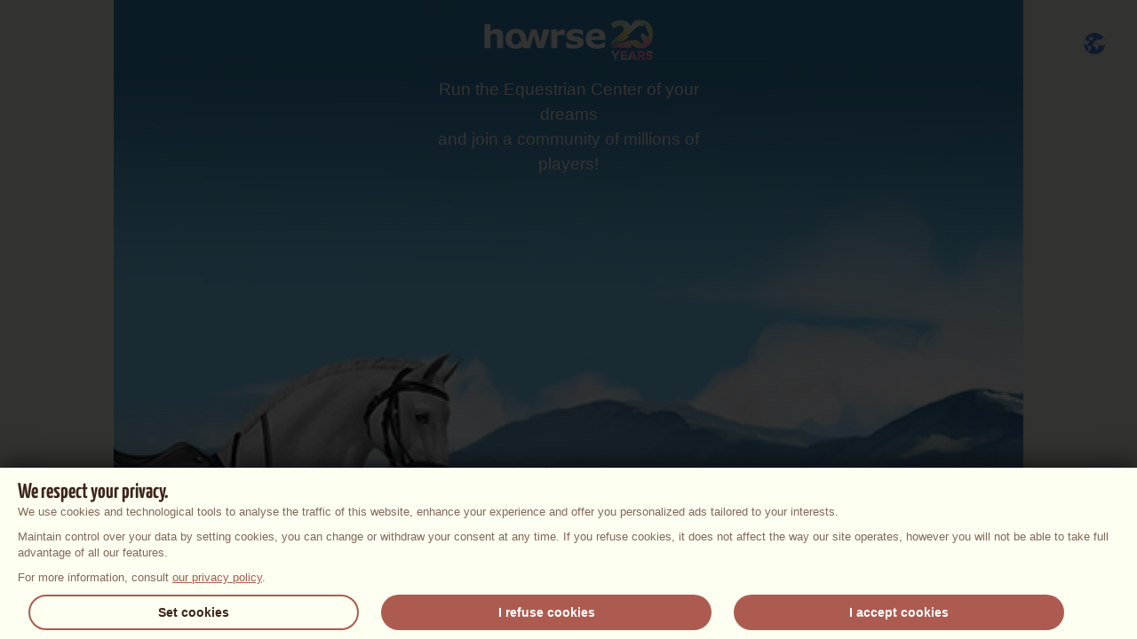

--- FILE ---
content_type: text/html; charset=utf-8
request_url: https://m.howrse.com/?redirection=%2Fjeu%2Fcenter
body_size: 47110
content:
<!DOCTYPE html><html lang="en" class="orientation-portrait"><head><meta name="viewport" content="width=device-width, initial-scale=1.0, maximum-scale=1.0, user-scalable=no"><meta name="apple-mobile-web-app-capable" content="yes" /><meta name="format-detection" content="telephone=no" /><meta name="apple-mobile-web-app-status-bar-style" content="black-translucent"><base href="https://m.howrse.com/"/><meta http-equiv="Content-Type" content="text/html; charset=utf-8" /><title>Breed horses and manage an equestrian center - Howrse</title><meta name="description" content="Breed horses and run an equestrian center on Howrse! Discover a realistic simulation focused on horses."/><link rel="canonical" href="https://m.howrse.com"/><meta name="google-site-verification" content="fxOc2Q32ZNcIK2d9o3Vc9tgw_3jCRQqckQMU4_-bNc4" /><script type="text/javascript" nonce="16f96a8bacac97e254cc7efada1b9cce">var projectMobileUrl = "https://m.howrse.com";var projectDesktopUrl = "https://www.howrse.com";var sessionDomain = "m.howrse.com";var projectMode = "prod";var projectVersion = "en";var projectUrl = "https://m.howrse.com";var projectDomain = "m.howrse.com";var projectImage = "/media/equideo/image";var projectRequest = "";var legalAge = 16;var isNative = false;var confirmDesktop = "Please note, you will be redirected to the classic version of Howrse. Do you wish to continue?";var confirmExternal = "Please note, you are about to exit Howrse. Do you wish to continue?";var errorLoading = "Unable to load the page";var errorVideo = "There are no videos available right now. Please try again later.";var errorOffer = "There are currently no partner offers. Please try again later.";var subscribeTopics = new Array("HowrseEn");var unsubscribeTopics = new Array("EquideoFr","topicExample");var unexpectedError = "An internal error has occurred. Please try again later or contact our customer support.";</script><link rel="stylesheet" type="text/css" href="//m.howrse.com/media/equideo/css/min//v5/mobile/vendor/jquery.mobile-1.4.5.css" />
<link rel="stylesheet" type="text/css" href="//m.howrse.com/media/equideo/css/min//v5/mobile/vendor/jquery.mobile-ressources.css" />
<link rel="stylesheet" type="text/css" href="//m.howrse.com/media/equideo/css/min//common/vendor/swiper.css" />
<link rel="stylesheet" type="text/css" href="//m.howrse.com/media/equideo/css/min//v5/mobile/vendor/jquery.mobile.icons.min.css" />
<link rel="stylesheet" type="text/css" href="//m.howrse.com/media/equideo/css/min//common/components/avatar.css" />
<link rel="stylesheet" type="text/css" href="//m.howrse.com/media/equideo/css/min//common/vendor/cosmows.css" />
<link rel="stylesheet" type="text/css" href="//m.howrse.com/media/equideo/css/min//common/components/popupview.css" />
<link rel="stylesheet" type="text/css" href="//m.howrse.com/media/equideo/css/min//common/components/actionview.css" />
<link rel="stylesheet" type="text/css" href="//m.howrse.com/media/equideo/css/min//common/components/block.css" />
<link rel="stylesheet" type="text/css" href="//m.howrse.com/media/equideo/css/min//common/components/btn.css" />
<link rel="stylesheet" type="text/css" href="//m.howrse.com/media/equideo/css/min//common/components/dipstick.css" />
<link rel="stylesheet" type="text/css" href="//m.howrse.com/media/equideo/css/min//common/components/feedbacks.css" />
<link rel="stylesheet" type="text/css" href="//m.howrse.com/media/equideo/css/min//common/components/gauges.css" />
<link rel="stylesheet" type="text/css" href="//m.howrse.com/media/equideo/css/min//common/components/img.css" />
<link rel="stylesheet" type="text/css" href="//m.howrse.com/media/equideo/css/min//common/components/buttons.css" />
<link rel="stylesheet" type="text/css" href="//m.howrse.com/media/equideo/css/min//common/components/svg.css" />
<link rel="stylesheet" type="text/css" href="//m.howrse.com/media/equideo/css/min//common/components/tag.css" />
<link rel="stylesheet" type="text/css" href="//m.howrse.com/media/equideo/css/min//common/components/timers.css" />
<link rel="stylesheet" type="text/css" href="//m.howrse.com/media/equideo/css/min//common/components/texts.css" />
<link rel="stylesheet" type="text/css" href="//m.howrse.com/media/equideo/css/min//common/components/rowguecard.css" />
<link rel="stylesheet" type="text/css" href="//m.howrse.com/media/equideo/css/min//common/layout/background.css" />
<link rel="stylesheet" type="text/css" href="//m.howrse.com/media/equideo/css/min//common/layout/horsesprite.css" />
<link rel="stylesheet" type="text/css" href="//m.howrse.com/media/equideo/css/min//common/layout/margins.css" />
<link rel="stylesheet" type="text/css" href="//m.howrse.com/media/equideo/css/min//v5/mobile/base/theme-a.css" />
<link rel="stylesheet" type="text/css" href="//m.howrse.com/media/equideo/css/min//v5/mobile/base/theme-b.css" />
<link rel="stylesheet" type="text/css" href="//m.howrse.com/media/equideo/css/min//v5/mobile/base/theme-c.css" />
<link rel="stylesheet" type="text/css" href="//m.howrse.com/media/equideo/css/min//v5/mobile/base/generique.css" />
<link rel="stylesheet" type="text/css" href="//m.howrse.com/media/equideo/css/min//v5/mobile/components/actionview.css" />
<link rel="stylesheet" type="text/css" href="//m.howrse.com/media/equideo/css/min//v5/mobile/components/btn.css" />
<link rel="stylesheet" type="text/css" href="//m.howrse.com/media/equideo/css/min//v5/mobile/components/buttons.css" />
<link rel="stylesheet" type="text/css" href="//m.howrse.com/media/equideo/css/min//v5/mobile/components/bars.css" />
<link rel="stylesheet" type="text/css" href="//m.howrse.com/media/equideo/css/min//v5/mobile/components/checkboxes.css" />
<link rel="stylesheet" type="text/css" href="//m.howrse.com/media/equideo/css/min//v5/mobile/components/collectionview.css" />
<link rel="stylesheet" type="text/css" href="//m.howrse.com/media/equideo/css/min//v5/mobile/components/enhancedview.css" />
<link rel="stylesheet" type="text/css" href="//m.howrse.com/media/equideo/css/min//v5/mobile/components/icons.css" />
<link rel="stylesheet" type="text/css" href="//m.howrse.com/media/equideo/css/min//v5/mobile/components/iconview.css" />
<link rel="stylesheet" type="text/css" href="//m.howrse.com/media/equideo/css/min//v5/mobile/components/feedbacks.css" />
<link rel="stylesheet" type="text/css" href="//m.howrse.com/media/equideo/css/min//v5/mobile/components/flags.css" />
<link rel="stylesheet" type="text/css" href="//m.howrse.com/media/equideo/css/min//v5/mobile/components/forms.css" />
<link rel="stylesheet" type="text/css" href="//m.howrse.com/media/equideo/css/min//v5/mobile/components/gauges.css" />
<link rel="stylesheet" type="text/css" href="//m.howrse.com/media/equideo/css/min//v5/mobile/components/progressbar.css" />
<link rel="stylesheet" type="text/css" href="//m.howrse.com/media/equideo/css/min//v5/mobile/components/listviews.css" />
<link rel="stylesheet" type="text/css" href="//m.howrse.com/media/equideo/css/min//v5/mobile/components/alerts.css" />
<link rel="stylesheet" type="text/css" href="//m.howrse.com/media/equideo/css/min//v5/mobile/components/modules.css" />
<link rel="stylesheet" type="text/css" href="//m.howrse.com/media/equideo/css/min//v5/mobile/components/paginations.css" />
<link rel="stylesheet" type="text/css" href="//m.howrse.com/media/equideo/css/min//v5/mobile/components/popupview.css" />
<link rel="stylesheet" type="text/css" href="//m.howrse.com/media/equideo/css/min//v5/mobile/components/tabs.css" />
<link rel="stylesheet" type="text/css" href="//m.howrse.com/media/equideo/css/min//v5/mobile/components/selects.css" />
<link rel="stylesheet" type="text/css" href="//m.howrse.com/media/equideo/css/min//v5/mobile/components/stocktake.css" />
<link rel="stylesheet" type="text/css" href="//m.howrse.com/media/equideo/css/min//v5/mobile/components/swipers.css" />
<link rel="stylesheet" type="text/css" href="//m.howrse.com/media/equideo/css/min//v5/mobile/components/stars.css" />
<link rel="stylesheet" type="text/css" href="//m.howrse.com/media/equideo/css/min//v5/mobile/components/popups.css" />
<link rel="stylesheet" type="text/css" href="//m.howrse.com/media/equideo/css/min//v5/mobile/components/panels.css" />
<link rel="stylesheet" type="text/css" href="//m.howrse.com/media/equideo/css/min//v5/mobile/components/table.css" />
<link rel="stylesheet" type="text/css" href="//m.howrse.com/media/equideo/css/min//v5/mobile/components/texts.css" />
<link rel="stylesheet" type="text/css" href="//m.howrse.com/media/equideo/css/min//v5/mobile/components/carouselpix.css" />
<link rel="stylesheet" type="text/css" href="//m.howrse.com/media/equideo/css/min//v5/mobile/components/slider.css" />
<link rel="stylesheet" type="text/css" href="//m.howrse.com/media/equideo/css/min//v5/mobile/layout/orientation.css" />
<link rel="stylesheet" type="text/css" href="//m.howrse.com/media/equideo/css/min//v5/mobile/layout/background.css" />
<link rel="stylesheet" type="text/css" href="//m.howrse.com/media/equideo/css/min//v5/mobile/layout/header.css" />
<link rel="stylesheet" type="text/css" href="//m.howrse.com/media/equideo/css/min//v5/mobile/layout/layout-hub.css" />
<link rel="stylesheet" type="text/css" href="//m.howrse.com/media/equideo/css/min//v5/mobile/layout/layout-console.css" />
<link rel="stylesheet" type="text/css" href="//m.howrse.com/media/equideo/css/min//v5/mobile/layout/layout-giftkdow.css" />
<link rel="stylesheet" type="text/css" href="//m.howrse.com/media/equideo/css/min//v5/mobile/layout/layout-gatcha.css" />
<link rel="stylesheet" type="text/css" href="//m.howrse.com/media/equideo/css/min//v5/mobile/layout/layout-pagereward.css" />
<link rel="stylesheet" type="text/css" href="//m.howrse.com/media/equideo/css/min//v5/mobile/layout/footer.css" />
<link rel="stylesheet" type="text/css" href="//m.howrse.com/media/equideo/css/min//v5/mobile/layout/grids.css" />
<link rel="stylesheet" type="text/css" href="//m.howrse.com/media/equideo/css/min//v5/mobile/layout/spacers.css" />
<link rel="stylesheet" type="text/css" href="//m.howrse.com/media/equideo/css/min//v4/ltr/animations/generic.css" />
<link rel="stylesheet" type="text/css" href="//m.howrse.com/media/equideo/css/min//v5/mobile/animations/animation.css" />
<link rel="stylesheet" type="text/css" href="//m.howrse.com/media/equideo/css/min//v5/mobile/pages/classement.css" />
<link rel="stylesheet" type="text/css" href="//m.howrse.com/media/equideo/css/min//v4/ltr/components/actions.css" />
<link rel="stylesheet" type="text/css" href="//m.howrse.com/media/equideo/css/min//v5/mobile/pages/console.css" />
<link rel="stylesheet" type="text/css" href="//m.howrse.com/media/equideo/css/min//v5/mobile/pages/tutoriel.css" />
<link rel="stylesheet" type="text/css" href="//m.howrse.com/media/equideo/css/min//v5/mobile/pages/competition.css" />
<link rel="stylesheet" type="text/css" href="//m.howrse.com/media/equideo/css/min//v5/mobile/pages/elevage.css" />
<link rel="stylesheet" type="text/css" href="//m.howrse.com/media/equideo/css/min//v5/mobile/pages/landing.css" />
<link rel="stylesheet" type="text/css" href="//m.howrse.com/media/equideo/css/min//v5/mobile/pages/fiche.css" />
<link rel="stylesheet" type="text/css" href="//m.howrse.com/media/equideo/css/min//v5/mobile/pages/forum.css" />
<link rel="stylesheet" type="text/css" href="//m.howrse.com/media/equideo/css/min//v5/mobile/pages/privateMessage.css" />
<link rel="stylesheet" type="text/css" href="//m.howrse.com/media/equideo/css/min//v5/mobile/pages/dossiers.css" />
<link rel="stylesheet" type="text/css" href="//m.howrse.com/media/equideo/css/min//v5/mobile/pages/centre.css" />
<link rel="stylesheet" type="text/css" href="//m.howrse.com/media/equideo/css/min//v5/mobile/pages/operation.css" />
<link rel="stylesheet" type="text/css" href="//m.howrse.com/media/equideo/css/min//v5/mobile/pages/marche.css" />
<link rel="stylesheet" type="text/css" href="//m.howrse.com/media/equideo/css/min//v5/mobile/layout/media-queries-phablet.css" />
<link rel="stylesheet" type="text/css" href="//m.howrse.com/media/equideo/css/min//v5/mobile/layout/media-queries-tablet.css" />
<link rel="stylesheet" type="text/css" href="//m.howrse.com/media/equideo/css/min//common/vendor/cmp.css" />
<link rel="stylesheet" type="text/css" href="//m.howrse.com/media/equideo/css/min//v5/mobile//vendor/cmp.css" />
<link rel="stylesheet" type="text/css" href="//m.howrse.com/media/equideo/css/min//v5/mobile/vendor/yanoneubibold.css" />
<link rel="stylesheet" type="text/css" href="//m.howrse.com/media/equideo/css/min//v5/mobile/components/yanonekaffeesatz-bold.css" />
<script type="text/javascript" src="//m.howrse.com/media/equideo/js/min//lib/getDevicePixelRatio.js" charset="utf-8"></script>
<script type="text/javascript" src="//m.howrse.com/media/equideo/js/min//mobile/lib/jquery-2.1.1.js" charset="utf-8"></script>
<script type="text/javascript" src="//m.howrse.com/media/equideo/js/min//mobile/lib/swiper.jquery.js" charset="utf-8"></script>
<script type="text/javascript" src="//m.howrse.com/media/equideo/js/min//mobile/lib/quickflip.jquery.js" charset="utf-8"></script>
<script type="text/javascript" src="//m.howrse.com/media/equideo/js/min//mobile/lib/wScratchPad.jquery.js" charset="utf-8"></script>
<script type="text/javascript" src="//m.howrse.com/media/equideo/js/min//lib/jquery/jquery.easing-1.3.js" charset="utf-8"></script>
<script type="text/javascript" src="//m.howrse.com/media/equideo/js/min//mobile/common.js" charset="utf-8"></script>
<script type="text/javascript" src="//m.howrse.com/media/equideo/js/min//lib/jquery/jquery-ui-1.10.2.js" charset="utf-8"></script>
<script type="text/javascript" src="//m.howrse.com/media/equideo/js/min//mobile/lib/touchpunch.js" charset="utf-8"></script>
<script type="text/javascript" src="//m.howrse.com/media/sowcle/js/min//script.js" charset="utf-8"></script>
<script type="text/javascript" src="//m.howrse.com/media/sowcle/js/min//api.js" charset="utf-8"></script>
<script type="text/javascript" src="//m.howrse.com/media/sowcle/js/min//jAjax.js" charset="utf-8"></script>
<script type="text/javascript" src="//m.howrse.com/media/sowcle/js/min//account.js" charset="utf-8"></script>
<script type="text/javascript" src="//m.howrse.com/media/equideo/js/min//mobile/swiperWidget.js" charset="utf-8"></script>
<script type="text/javascript" src="//m.howrse.com/media/equideo/js/min//mobile/mobileAjaxJson.js" charset="utf-8"></script>
<script type="text/javascript" src="//m.howrse.com/media/equideo/js/min//mobile/form.js" charset="utf-8"></script>
<script type="text/javascript" src="//m.howrse.com/media/equideo/js/min//mobile/inscription.js" charset="utf-8"></script>
<script type="text/javascript" src="//m.howrse.com/media/equideo/js/min//mobile/navigation.js" charset="utf-8"></script>
<script type="text/javascript" src="//m.howrse.com/media/equideo/js/min//mobile/console.js" charset="utf-8"></script>
<script type="text/javascript" src="//m.howrse.com/media/equideo/js/min//mobile/interface.js" charset="utf-8"></script>
<script type="text/javascript" src="//m.howrse.com/media/equideo/js/min//mobile/tutoriel.js" charset="utf-8"></script>
<script type="text/javascript" src="//m.howrse.com/media/equideo/js/min//mobile/avatar.js" charset="utf-8"></script>
<script type="text/javascript" src="//m.howrse.com/media/equideo/js/min//mobile/centre.js" charset="utf-8"></script>
<script type="text/javascript" src="//m.howrse.com/media/equideo/js/min//ufo.js" charset="utf-8"></script>
<script type="text/javascript" src="//m.howrse.com/media/equideo/js/min//mobile/ufo.js" charset="utf-8"></script>
<script type="text/javascript" src="//m.howrse.com/media/equideo/js/min//animation/gatcha.js" charset="utf-8"></script>
<script type="text/javascript" src="//m.howrse.com/media/equideo/js/min//lib/hammer/hammer.js" charset="utf-8"></script>
<script type="text/javascript" src="//m.howrse.com/media/equideo/js/min//rowgue.js" charset="utf-8"></script>
<script type="text/javascript" src="//m.howrse.com/media/equideo/js/min//operation/fouille.js" charset="utf-8"></script>
<script type="text/javascript" src="//m.howrse.com/media/equideo/js/min//operation/card.js" charset="utf-8"></script>
<script type="text/javascript" src="//m.howrse.com/media/equideo/js/min//operation/memory.js" charset="utf-8"></script>
<script type="text/javascript" src="//m.howrse.com/media/equideo/js/min//operation/journey.js" charset="utf-8"></script>
<script type="text/javascript" src="//m.howrse.com/media/equideo/js/min//operation/pinata.js" charset="utf-8"></script>
<script type="text/javascript" src="//m.howrse.com/media/equideo/js/min//operation/dash.js" charset="utf-8"></script>
<script type="text/javascript" src="//m.howrse.com/media/equideo/js/min//operation/hike.js" charset="utf-8"></script>
<script type="text/javascript" src="//m.howrse.com/media/equideo/js/min//operation/blast.js" charset="utf-8"></script>
<script type="text/javascript" src="//m.howrse.com/media/equideo/js/min//operation/grandDefi.js" charset="utf-8"></script>
<script type="text/javascript" src="//m.howrse.com/media/equideo/js/min//operation/labyrinthe.js" charset="utf-8"></script>
<script type="text/javascript" src="//m.howrse.com/media/equideo/js/min//operation/balade.js" charset="utf-8"></script>
<script type="text/javascript" src="//m.howrse.com/media/equideo/js/min//operation/battle.js" charset="utf-8"></script>
<script type="text/javascript" src="//m.howrse.com/media/equideo/js/min//operation/nomade.js" charset="utf-8"></script>
<script type="text/javascript" src="//m.howrse.com/media/equideo/js/min//operation/merge.js" charset="utf-8"></script>
<script type="text/javascript" src="//m.howrse.com/media/equideo/js/min//operation/tombola.js" charset="utf-8"></script>
<script type="text/javascript" src="//m.howrse.com/media/equideo/js/min//lib/jquery/jquery.path.js" charset="utf-8"></script>
<script type="text/javascript" src="//m.howrse.com/media/equideo/js/min//temporaryBreed.js" charset="utf-8"></script>
<script type="text/javascript" src="//m.howrse.com/media/sowcle/js/min//coaccount.js" charset="utf-8"></script>
<script type="text/javascript" src="//m.howrse.com/media/equideo/js/min//mobile/marche.js" charset="utf-8"></script>
<script type="text/javascript" src="//m.howrse.com/media/sowcle/js/min//lib/mailcheck.min.js" charset="utf-8"></script>
<script type="text/javascript" src="//m.howrse.com/media/equideo/js/min//notification.js" charset="utf-8"></script>
<script type="text/javascript" src="//m.howrse.com/media/equideo/js/min//trophy.js" charset="utf-8"></script>
<script type="text/javascript" src="//m.howrse.com/media/equideo/js/min//popups.js" charset="utf-8"></script>
<script type="text/javascript" src="//m.howrse.com/media/equideo/js/min//rowgue-tutorial.js" charset="utf-8"></script>
<script type="text/javascript" src="//m.howrse.com/media/equideo/js/min//mobile/lib/jquery.mobile-1.4.5.js" charset="utf-8"></script>
<script type="text/javascript" src="//m.howrse.com/media/equideo/js/min//mobile/extend.js" charset="utf-8"></script>
</head><body id="equideo" class="en_US ltr"><header class="js-header" data-role="header" data-position="fixed" data-tap-toggle="false"><nav class="js-header__nav" role="navigation"><nav class="grid-table"><li class="header__nav__cell"><a class="headercurrency js-headercurrency--equus" href="/elevage/bureau/crediter" data-transition="slidedown"><img src="//m.howrse.com/media/equideo/image//fonctionnels/120/equus.png" width="32" height="32" class="headercurrency__img" alt="equus"/><span class="headercurrency__device--smartphone"><span class="js-headercurrency__device__value"></span><span class="headercurrency__device__label">Equus</span></span><span class="headercurrency__device--tablet"><span class="js-headercurrency__device__value"></span><span class="headercurrency__device__label">Equus</span></span></a></li><li class="header__nav__cell"><a class="headercurrency js-headercurrency--pass" href="/member/pass/" data-transition="slidedown"><img src="//m.howrse.com/media/equideo/image//fonctionnels/120/pass.png" width="32" height="32" class="headercurrency__img" alt="pass"/><span class="headercurrency__device--smartphone"><span class="js-headercurrency__device__value"></span><span class="headercurrency__device__label">Pass</span></span><span class="headercurrency__device--tablet"><span class="js-headercurrency__device__value"></span><span class="headercurrency__device__label">Pass</span></span><span id="passpastille" class="headerbtn__pastille headerbtn__pastille--currency hide"><span class="svg--white svg--xs svg" data-qname="common-warning"><svg height="48" viewBox="0 0 48 48" width="48" xmlns="http://www.w3.org/2000/svg"><g><path d="m23.045054 30.9473744c-2.7327093.0073873-4.9743436-2.3288358-4.9814094-5.1926528l-.0636186-18.532432c-.0088061-2.86381702 2.2204629-5.21484975 4.9531722-5.22227213 2.7327094-.00738727 4.9743436 2.3288358 4.9831759 5.19265282l.0636092 18.53428321c.0070491 2.863817-2.2222199 5.2129985-4.9549293 5.2204209m-.0459382 15.0526256c-2.7608771 0-4.9990898-2.3343149-4.9990898-5.2114506 0-2.8789883 2.2382127-5.2095979 4.9990898-5.2095979 2.7626549 0 5.0008675 2.3306096 5.0008675 5.2095979 0 2.8771357-2.2382126 5.2114506-5.0008675 5.2114506"/></g></svg></span></span></a></li><li class="header__nav__cell"><a data-transition="slidedown" class="headerbtn js-headerbtn--notification" href="/member/notification/"><span class="headerbtn__svg svg--s svg--white svg" data-qname="common-alert"><svg viewBox="0 0 48 48" xmlns="http://www.w3.org/2000/svg"><path d="m38.4117385 26.821875v-.0223125-.0669375c-.011249-6.79875-2.471967-15.1318125-10.8102856-16.9798125.5765111-.7048125.9364789-1.5789375.9364789-2.541 0-2.331-2.0290377-4.2118125-4.5235027-4.2118125-2.4972772 0-4.5249088 1.8808125-4.5249088 4.2118125 0 .9515625.3599679 1.824375.936479 2.5305-8.3509738 1.8375-10.81028562 10.16925-10.83559586 16.9798125v.0669375.0223125c-.011249 13.944-12.04626908 14.0345625 8.01490996 13.9545.9238238 2.4530625 3.4211011 4.234125 6.3711504 4.234125 2.9528615 0 5.4374836-1.76925 6.3725565-4.234125 20.1216424.08925 8.0753733 0 8.0627182-13.944"/></svg></span><span  id="notificationpastille" class="headerbtn__pastille">0</span></a></li><li class="header__nav__cell"><a data-transition="slidedown" class="headerbtn js-headerbtn--messages" href="/member/privateMessage/"><span class="headerbtn__svg svg--s svg--white svg" data-qname="common-mail"><svg viewBox="0 0 48 48" xmlns="http://www.w3.org/2000/svg"><path d="m5.40756637 10c-1.24244032 0-1.80706487 1.6253852-.85892177 2.464609l17.9974073 11.8524653c.7111074.6856222 1.7498035.8448094 2.6193785.4035536l18.3676093-12.2643972c.9374898-.8448093.3688703-2.4562307-.8669118-2.4562307zm17.60989383 21.2082049s-12.5589012-8.288906-17.06657587-12.4459264c-.76037881-.7023787-1.95088433-.132656-1.95088433.9313848v14.7359881c0 1.2860651.29696055 2.3919973.88688667 3.3233821.54198629.8308455 1.22779205 1.2469665 2.05741726 1.2469665l34.06257357-.103332c.8296252 0 1.515431-.416121 2.0560856-1.2469665.5925895-.9299885.8868867-2.0387134.8868867-3.3247785v-14.7345917c0-1.0626445-1.1891739-1.6323671-1.9495527-.9313848-4.5090064 4.1570204-17.195747 12.5478621-17.195747 12.5478621-.4754032.4105354-1.3609582.4649942-1.7870899.0013963z"/></svg></span><span id="privatemessagepastille" class="headerbtn__pastille">0</span></a></li><li class="header__nav__cell"><a data-transition="slidedown" class="headerbtn js-headerbtn--account" href="/member/"><span class="headerbtn__svg svg--s svg--white svg" data-qname="nav-user"><svg viewBox="0 0 48 48" xmlns="http://www.w3.org/2000/svg"><path d="m38.9965467 37.3010061c-2.4847493-.6676563-5.2414817-1.3419099-7.4036784-2.3288801l.0287017.0092364c-2.5257518-1.1532245-3.0656176-3.7842653-1.3271131-5.8980703 0 0 3.6041167-5.3781956 4.0387428-8.8919677.05467-.4367475.0847384-.868217.1079732-1.2983671.3116187-.3179944.6136702-.6439057.8883867-.9909286.0505697-.4314696.082005-.8682171.082005-1.3128814 0-5.6909121-4.217787-10.39089561-9.713484-11.20633351.0027335-.03562593.0259682-.06597394.0259682-.10291935 0-.70724064-.7394111-1.27989444-1.6537661-1.27989444-.9129882 0-1.6537661.5726538-1.6537661 1.27989444 0 .02902854.0191345.05277915.021868.08180769-5.5599342.76001979-9.8460586 5.49035127-9.8460586 11.22744517 0 .526472.0478362 1.0410688.1175404 1.5490681.3088852.3694541.6410052.7204354.9908929 1.0569025.0205012.2295893.016401.4578592.049203.688768.4961298 3.4398812 2.0801917 6.3585683 4.1726842 9.2864918 1.5908956 2.2246413 1.0209613 4.7488042-1.5116242 5.9046677-2.16083.9882896-4.9189291 1.6612238-7.40231174 2.32888-.56856751.1530596-2.06242399 2.5967343.21321282 5.2145803 4.53487262.8946066 9.32942752 1.3814943 14.29619282 1.3814943 5.3521884 0 10.507565-.5607785 15.3499562-1.5926109 2.1416954-2.5769421.6888414-4.9559624.1284743-5.106383"/></svg></span></a></li></nav><span class="js-header__background"></span></nav></header><div id="landing" class="landing mowbile-hub mowbile-hp" data-theme="a" data-dom-cache="false" data-role="page" data-fullscreen="1"><div id="cmp-overlay" class="cmpoverlay"><article class="cmpblock"><div class="cmpblock__container"><h3 class="cmpblockk__container__title text--h3">We respect your privacy.</h3><div class="cmpblockk__container__disclaimer"><p class="text--secondary">We use cookies and technological tools to analyse the traffic of this website, enhance your experience and offer you personalized ads tailored to your interests.</p><p class="text--secondary">Maintain control over your data by setting cookies, you can change or withdraw your consent at any time. If you refuse cookies, it does not affect the way our site operates, however you will not be able to take full advantage of all our features.</p><p class="text--secondary">For more information, consult <a href="https://legal.ubi.com/PrivacyPolicy/en-US">our privacy policy</a>.</p></div><div class="cmpblockk__container__options"><a class="btn--primary btn--outline btn" href="/footer/cookie" data-role="none"><span class="btn__label"><span class="btn__label__text">Set cookies</span></span></a><form id="691e7ed914783reject" action="/site/doConsent" data-event="submit" method="post" data-theme="a" data-corners="false" data-shadow="false" data-inline="false" class=""><input name="key" id="key" type="hidden" value="691e7ed914783"/><input name="action" id="action" type="hidden" value="74b5d76e6c6edd8fa252a91f8bb5ea89"/><button class="btn--primary btn form__submit button button-style-submit" data-role="none" type="submit" style="" data-anim="0"><span class="button-align-submit"><span class="button-inner-submit"><span class="button-text-submit">I refuse cookies</span></span></span></button></form><form id="691e7ed914828accept" action="/site/doConsent" data-event="submit" method="post" data-theme="a" data-corners="false" data-shadow="false" data-inline="false" class=""><input name="key" id="key" type="hidden" value="691e7ed914828"/><input name="action" id="action" type="hidden" value="9cbd96f03a36a232d3da590d9a45ff36"/><button class="btn--primary btn form__submit button button-style-submit" data-role="none" type="submit" style="" data-anim="0"><span class="button-align-submit"><span class="button-inner-submit"><span class="button-text-submit">I accept cookies</span></span></span></button></form></div></div></article></div><h1 class="landing-title text--h2"><img src="//m.howrse.com/media/equideo/image//interface/header/logo/disconnected/howrse-v5mobile.png" alt="howrse"/></h1><div class="landing-versions"><div data-collapsed-icon="carat-d" data-expanded-icon="carat-u" data-iconpos="right" data-theme="a" data-corners="false" data-shadow="false" data-role="collapsible" class="">
					<h3><span class="header-account-flag-en"></span></h3>
					<div columns="5" data-theme="a" data-corners="false" data-shadow="false" data-role="table" class=""><div class="ui-table-row"></div>
						  <div class="ui-table-row"><div class="ui-table-cell align-middle"><span class="header-account-flag-ouranos" value="https://m.ouranos.equideow.com/" onclick="Navigation.openServer($(this).attr('value'))"></span>
					  </div><div class="ui-table-cell align-middle"><span class="header-account-flag-gaia" value="https://m.gaia.equideow.com/" onclick="Navigation.openServer($(this).attr('value'))"></span>
					  </div><div class="ui-table-cell align-middle"><span class="header-account-flag-en" value="https://m.howrse.com/?no=1" onclick="Navigation.openServer($(this).attr('value'))"></span>
					  </div><div class="ui-table-cell align-middle"><span class="header-account-flag-us" value="https://m.us.howrse.com/" onclick="Navigation.openServer($(this).attr('value'))"></span>
					  </div><div class="ui-table-cell align-middle"><span class="header-account-flag-uk" value="https://m.howrse.co.uk/" onclick="Navigation.openServer($(this).attr('value'))"></span>
					  </div></div>
						  <div class="ui-table-row"><div class="ui-table-cell align-middle"><span class="header-account-flag-au" value="https://m.au.howrse.com/" onclick="Navigation.openServer($(this).attr('value'))"></span>
					  </div><div class="ui-table-cell align-middle"><span class="header-account-flag-ca" value="https://m.ca.howrse.com/" onclick="Navigation.openServer($(this).attr('value'))"></span>
					  </div><div class="ui-table-cell align-middle"><span class="header-account-flag-de" value="https://m.howrse.de/" onclick="Navigation.openServer($(this).attr('value'))"></span>
					  </div><div class="ui-table-cell align-middle"><span class="header-account-flag-es" value="https://m.caballow.com/" onclick="Navigation.openServer($(this).attr('value'))"></span>
					  </div><div class="ui-table-cell align-middle"><span class="header-account-flag-pt" value="https://m.howrse.com.pt/" onclick="Navigation.openServer($(this).attr('value'))"></span>
					  </div></div>
						  <div class="ui-table-row"><div class="ui-table-cell align-middle"><span class="header-account-flag-br" value="https://br.howrse.com/" onclick="Navigation.openServer($(this).attr('value'))"></span>
					  </div><div class="ui-table-cell align-middle"><span class="header-account-flag-ru" value="https://m.lowadi.com/" onclick="Navigation.openServer($(this).attr('value'))"></span>
					  </div><div class="ui-table-cell align-middle"><span class="header-account-flag-it" value="https://m.howrse.it/" onclick="Navigation.openServer($(this).attr('value'))"></span>
					  </div><div class="ui-table-cell align-middle"><span class="header-account-flag-nl" value="https://nl.howrse.com/" onclick="Navigation.openServer($(this).attr('value'))"></span>
					  </div><div class="ui-table-cell align-middle"><span class="header-account-flag-se" value="https://m.howrse.se/" onclick="Navigation.openServer($(this).attr('value'))"></span>
					  </div></div>
						  <div class="ui-table-row"><div class="ui-table-cell align-middle"><span class="header-account-flag-pl" value="https://m.howrse.pl/" onclick="Navigation.openServer($(this).attr('value'))"></span>
					  </div><div class="ui-table-cell align-middle"><span class="header-account-flag-cz" value="https://m.howrse.cz/" onclick="Navigation.openServer($(this).attr('value'))"></span>
					  </div><div class="ui-table-cell align-middle"><span class="header-account-flag-dk" value="https://m.howrse.dk/" onclick="Navigation.openServer($(this).attr('value'))"></span>
					  </div><div class="ui-table-cell align-middle"><span class="header-account-flag-fi" value="https://m.howrse.fi/" onclick="Navigation.openServer($(this).attr('value'))"></span>
					  </div><div class="ui-table-cell align-middle"><span class="header-account-flag-no" value="https://m.howrse.no/" onclick="Navigation.openServer($(this).attr('value'))"></span>
					  </div></div>
						  <div class="ui-table-row"><div class="ui-table-cell align-middle"><span class="header-account-flag-hu" value="https://m.howrse.hu/" onclick="Navigation.openServer($(this).attr('value'))"></span>
					  </div><div class="ui-table-cell align-middle"><span class="header-account-flag-ro" value="https://m.howrse.ro/" onclick="Navigation.openServer($(this).attr('value'))"></span>
					  </div><div class="ui-table-cell align-middle"><span class="header-account-flag-bg" value="https://m.howrse.bg/" onclick="Navigation.openServer($(this).attr('value'))"></span>
					  </div><div class="ui-table-cell align-middle"><span class="header-account-flag-si" value="https://m.howrse.si/" onclick="Navigation.openServer($(this).attr('value'))"></span>
					  </div><div class="ui-table-cell align-middle"><span class="header-account-flag-sk" value="https://m.howrse.sk/" onclick="Navigation.openServer($(this).attr('value'))"></span>
					  </div></div></div>
				  </div></div><h2>Run the Equestrian Center of your dreams</br>and join a community of millions of players!</h2><div class="ui-btn-content-landing"><div class="ui-grid-a grid-hub" columns="2" class="grid-hub" data-theme="a" data-corners="false" data-shadow="false"><div class="ui-block-a "><a href="/inscription/inscription" class="btn--primary width-100 btn" data-transition="slide" data-role="none"><span class="btn__label"><span class="btn__label__text">New account</span></span></a></div><div class="ui-block-b "><a href="/site/logIn" class="btn--primary btn--outline width-100 btn" data-transition="slide" data-role="none"><span class="btn__label"><span class="btn__label__text">Resume</span></span></a></div></div></div><div id="popup-contest-container"></div><div id="ufo-container"></div></div><div data-role="popup" id="ui-popup-success" data-history="false" class="ui-popup-page"></div><div data-role="popup" id="ui-popup-error" data-history="false" class="ui-popup-page"></div><div id="footer-nav" data-role="footer" class="footer-nav" data-position="fixed" data-tap-toggle="false"><div data-iconpos="notext" data-theme="a" data-corners="false" data-shadow="false" data-role="navbar" class=""><ul ><li class=""><a data-transition="slideup" class="svg--white nav-breed-btn" background="" href="/jeu/"><span class="content-icon-svg svg" data-qname="nav-breed"><svg viewBox="0 0 48 48" xmlns="http://www.w3.org/2000/svg"><path d="m27.0115384 42.2606423c1.1803405-.5102857 3.5000552-3.3620952 3.5000552-4.7092857 0-1.3462857-.3704033-1.2512857-.4105161-2.6111428-.0418198-1.3598572 3.8858207-5.5371429 3.8858207-5.5371429s2.6380567-2.3360952 1.8742066-6.1134762c0-.494-.211659-1.3915238-.211659-1.3915238l-2.1200042-7.7212381c.0998553-1.1879524.7254443-2.6093333.3285836-5.3742857-.1980036-1.38157143-.9464914-3.80361905-1.8622581-3.80180952-.434413.08142857-3.2875426 5.55704762-3.2875426 5.55704762.0068277.0081429-2.8087494-.4795238-4.7059995-.4795238-1.9023708 0-4.717948.4876667-4.717948.4876667.0068277-.0081429-2.8463018-5.48376195-3.2807149-5.56519052-.9149132-.00180953-1.6642544 2.42023809-1.862258 3.80180952-.3968607 2.7649524.2287283 4.1863333.3285835 5.3742857l-2.1200041 7.7212381s-.2108056.8975238-.2108056 1.3915238c-.7647035 3.777381 1.8733531 6.1134762 1.8733531 6.1134762s3.9276405 4.1772857 3.8866743 5.5371429c-.0409663 1.3598571-.4113696 1.2648571-.4113696 2.6111428 0 1.3471905 2.2753345 3.9845715 3.4565285 4.4948572 0 0 2.5501498 1.995 6.0672742.2144285z"/></svg></span></a></li> <li class=""><a data-transition="slideup" class="svg--white nav-center-btn" background="" href="/jeu/center"><span class="content-icon-svg svg" data-qname="nav-center"><svg viewBox="0 0 48 48" xmlns="http://www.w3.org/2000/svg"><path d="m34.72838 9c1.5782564 0 2.817905 1.0181742 3.2684255 2.6006147.2257385-.1132371.4505204-.1132371.6762589-.1132371 2.0287768 0 3.7199024 1.470163 3.9456409 3.3932744 1.9159076.2255146 3.3812947 1.8089147 3.3812947 3.8443036 0 1.470163-.9019974 2.8270889-2.2545153 3.5055518.1549561 1.5872387-.6513894 3.2013472-2.0632115 3.7675326-2.4680823.9013099-4.375525.4300736-5.3253492.0483955l.0199217 12.0333312c.0009557 1.0556001-.8579983 1.9192729-1.9101692 1.9202333-1.0512144.0009588-1.9130381-.8607947-1.9139946-1.9163947l-.0177521-11.9135067c-.7408547.1487902-1.7635076.2647302-2.9306221.1494196-2.1311243-.2120796-3.7811196-2.0536219-3.8939888-4.3145253-1.3525179-.5661855-2.2535588-1.9231114-2.2535588-3.5055519 0-1.9221518 1.4653871-3.618789 3.3812947-3.8452632.3376512-1.9221517 1.9159075-3.3923147 3.9446844-3.3923147.2257384 0 .4514769.1132371.6762589.1132371.451477-1.356926 1.6911256-2.3751002 3.2693819-2.3751002zm4.6440911 20.8037893c3.3879903 1.857929 5.8089399 3.1870254 5.8175486 3.1966218.7699978.812812.1080867 2.1649398-1.0091275 2.1409489-.1004345-.0019193-.1626083-.0028789-.1702604-.0028789v4.4565515l-3.7265981-.0057578c-.5279985-.0009596-.9555625-.4251189-.9546075-.9538786.0009581-2.4643463.0076537-8.8564846.0430449-8.8316069zm-23.3995157-11.8951965c.2219124 0 .4313901.045103.6293895.1132371 0 0 1.1506924.6304812 2.9632959 1.6237049-.0219999.1976851-.049739.3944106-.049739.5968938 0 1.8722507.9249539 3.5621705 2.4152105 4.5170087.479216 2.6601122 2.5539057 4.6859047 5.1938982 4.9478854 1.0846925.10556 1.3439092.095004 2.2382545-.0239909v8.9390133c0 .530679-.4285206.9596365-.9574756.9596365l-9.6445811-.0095964-.0076521-3.3702431c-.0028696-1.9912456-1.8326905-3.5727264-3.8882498-3.1380111-1.4969522.31668-2.5213841 1.7196684-2.5185145 3.2541271l.0076521 3.2541271h-6.78267625c-1.02060578 0-1.85564687-.8377626-1.85564687-1.8616947v-2.5526329s-.76712824.0748517-1.14112717-.1199545c-.59591134-.3118819-.83599761-1.3041459-.19321684-2.0382678l4.61233464-5.3931567 7.30971819-8.7451668.3845207-.4587062c.3443468-.3042047.7900847-.4942128 1.284605-.4942128z"/></svg></span></a></li> <li class=""><a data-transition="slideup" class="svg--white nav-business-btn" background="" href="/jeu/store"><span class="content-icon-svg svg" data-qname="nav-business"><svg viewBox="0 0 48 48" xmlns="http://www.w3.org/2000/svg"><path d="m4.5779912 33.3773326c.57738252.3409527 1.25650262.6827774 2.17474952.9548419 2.13996743.6810334 4.92601198 1.0559942 7.91640128 1.0559942 1.7443213 0 3.4147306-.1308003 4.9329684-.3732168l-.05826.5598252-.0373907 1.6219232c0 .495297.1226068.942634.3208647 1.3603228-1.5312811.2720646-3.2886456.4325129-5.1581824.4429769-5.87817143 0-10.66853331-1.5329791-10.66853331-3.4069109v-1.0900022c0-.4089688.20347516-.7848016.57738251-1.1257543zm35.9132796-1.3552651c2.0730119.6226092 3.3782094 1.503331 3.3782094 2.478229v1.0908742c0 1.8730598-4.7903618 3.4069109-10.6685333 3.4069109-5.8781714 0-10.6694028-1.5338511-10.6694028-3.4069109v-1.0908742c0-.0383681.0139128-.0749922.0182606-.1124882.8121615.2424164 1.7382344.4482089 2.7556102.6016812.9312902.1648083 2.3573554.3819367 5.5686109.3121766 5.2807892-.1648083 9.442465-1.5678592 9.617245-3.2795986zm-35.91371437-5.595897c.57738252.3409527 1.25737217.6819054 2.17474951.95397 2.14083699.6810333 4.92688156 1.0559941 7.91727086 1.0559941.3365166 0 .669555-.006104.9999848-.015696v.3426967c0 1.3184666.7756403 2.3448127 1.9843176 3.1461823-.9486812.0889442-1.9477965.1395203-2.9843024.1395203-5.879041 0-10.66940289-1.5338511-10.66940289-3.4086549v-1.0900022c0-.4080968.20347516-.7830576.57738252-1.1240103zm18.12398507-1.8586717c.409559 1.7570835 5.0181845 3.1540303 10.6294035 3.1540303 2.7399583 0 5.236442-.3365926 7.1294567-.8824657.0191301.0845841.0399994.1682963.0399994.2537525v1.0900022c0 1.8739318-4.7912315 3.4077829-10.6685333 3.4077829-5.879041 0-10.6694029-1.5338511-10.6694029-3.4077829v-1.0900022c0-1.0001861 1.3730226-1.9000919 3.5390766-2.5253171zm-8.0321386-7.7575022c1.9956218 0 3.8599412.1796324 5.4607864.485705-.3043432.5188411-.4756449 1.0577382-.4756449 1.6184353v1.2417305c0 1.0376821.5017315 1.96026 1.4538909 2.7468056l-.1269546.0366241c-1.6669311.4813449-2.8312612 1.0568661-3.6373359 1.6620353-.8565087.0706322-1.7504082.1133602-2.6747419.1133602-5.87904101 0-10.6694029-1.5338511-10.6694029-3.4077829v-1.0900022c0-1.8739318 4.79036189-3.4069109 10.6694029-3.4069109zm28.752345 1.5989897c.3739074.3409527.5782521.7150414.5782521 1.1240102v1.0900023c0 1.7631875-4.2399355 3.2229185-9.634636 3.3912148-.3408644.009592-.6860765.0165681-1.0347669.0165681-1.622584 0-3.1556041-.1194643-4.533844-.3287447-3.6173363-.5476171-6.1355588-1.7213315-6.1355588-3.0790382v-1.0900023c0-.3749607.2043447-.7490495.5782521-1.1240102.5434699.3409527 1.2565026.6470253 2.1738799.9539699 2.140837.6810334 4.9268816 1.0559941 7.9172708 1.0559941 2.9895198 0 5.7764339-.3749607 7.9164013-1.0559941.9173774-.2729366 1.597367-.6130172 2.1747495-.9539699zm-10.0911508-9.4089863c5.8781715 0 10.6694029 1.5338511 10.6694029 3.4069109v1.0908742c0 1.8739318-4.7912314 3.4069109-10.6694029 3.4069109-5.8781714 0-10.6694028-1.5329791-10.6694028-3.4069109v-1.0908742c0-1.8730598 4.7912314-3.4069109 10.6694028-3.4069109z"/></svg></span></a></li> <li class=""><a data-transition="slideup" class="svg--white nav-community-btn" background="" href="/jeu/social"><span class="content-icon-svg svg" data-qname="nav-community"><svg viewBox="0 0 48 48" xmlns="http://www.w3.org/2000/svg"><path d="m24.0107827 8c.5747862 0 1.0417456.37478494 1.0417456.83565736 0 .02347841-.0147827.04347854-.0165219.06608737 3.4582824.53304679 6.1139511 3.59654407 6.1139511 7.30787147 0 .289567-.0200002.5747862-.0513047.8556575-.1730446.2252188-.3634805.4382636-.5591339.6452214-.0147827.2817409-.0339133.5626122-.0678265.8469618-.2739148 2.2913186-2.5426245 5.7991664-2.5426245 5.7991664-1.0939199 1.3773999-.7547873 3.0930627.8356573 3.8452413l-.0182609-.006087c1.360878.6426127 3.0965409 1.083485 4.6600289 1.5182703.3834806.1069572 1.4417481 1.9347946-.4869595 3.7774148-.978267.9347884-3.0826279 1.3617476-6.9539563 5.3409027l-.5200032.5556556c-.8582662.6052212-1.9974037.6313083-2.881757.0634787l-.5930472-.5521774c-3.8713284-3.9791551-5.9756893-4.4061143-6.9539562-5.3409027-1.9287077-1.8426201-.8704402-3.6704576-.4869596-3.7774148 1.563488-.4347853 3.299151-.874788 4.660029-1.5182703 1.5939229-.7539177 1.952186-2.4000149.9513102-3.8513282-1.3173995-1.9087075-2.314797-3.8104585-2.6261032-6.0539507-.0208697-.1504357-.018261-.2991323-.0313046-.4486984-.2200014-.2200014-.4295679-.449568-.6234821-.6895695-.0443481-.3313064-.0747831-.6669607-.0747831-1.0095715 0-3.7408928 2.6982776-6.82525978 6.1982994-7.32091503-.0017392-.01913055-.0130436-.03391325-.0130436-.05304381 0-.46087242.4652203-.83565736 1.0400065-.83565736zm-13.274952 4.3665489c.3834806 0 .6939173.2486972.6939173.5565252 0 .0147827-.0104348.0286958-.012174.0443481.842614.1286964 1.6095752.4878291 2.2478401 1.0060932-.0165219.2365232-.0295654.4739159-.0295654.7139174 0 .4304375.0321741.8721794.1008702 1.3887043l.0713048.5365251.3408716.4208722c.1052181.1313051.2165231.2617407.332176.3921763.1121746.7826136.2913062 1.5252269.5139162 2.2287095-.301741 1.5165312-1.650445 3.6026311-1.650445 3.6026311-.7278306.9165274-.5017422 2.0591432.5565252 2.5600159l-.012174-.0043479c.8356574.3947851 1.8791421.6747868 2.8539308.9426146-1.0747893.4234809-2.3374058.7791353-3.5756744 1.1191374l-.6495692.1791315c-1.0982677.3060889-1.747837 1.4426177-1.988708 2.4026236-.2600017 1.0382673-.1417401 2.1052305.3034801 3.1069758-.3652197.0286959-.7373959-.0478263-1.06000658-.2556537l-.39478506-.3678284c-2.57740732-2.6487121-3.97828558-2.9339313-4.62959398-3.5556742-1.2843558-1.2278338-.5800036-2.4443631-.32434984-2.5147983 1.04087603-.2904366 2.19653539-.5834819 3.1017584-1.0113106 1.06174572-.5017422 1.30087764-1.5974012.63391698-2.5634942-.87652718-1.2713122-1.54087914-2.5382766-1.74870651-4.0321989-.01391313-.1000007-.01217399-.1991317-.0208697-.2991323-.14608786-.1460879-.28521916-.2982628-.41478518-.4582637-.0295654-.220871-.04956553-.4443506-.04956553-.6730477 0-2.4904503 1.7965329-4.5435065 4.1269822-4.8739433l-.0095653-.0347828c0-.307828.3104367-.5565252.6930478-.5565252zm26.5848607.0001739c.3826111 0 .6930478.2486972.6930478.5565252 0 .0147827-.0095653.0286958-.0113044.0434785 2.3034926.3547848 4.0713296 2.3939279 4.0713296 4.8652476 0 .1939143-.0130435.3834807-.0339132.5695688-.1156529.1504357-.2417407.2921757-.3721763.431307-.0104348.1860881-.0226088.3730458-.0452176.5634818-.1826099 1.5252268-1.693054 3.8600239-1.693054 3.8600239-.7287002.917397-.5026118 2.0600128.5565252 2.5608855l-.012174-.0043479c.9060926.4286984 2.0617519.7217437 3.102628 1.0113107.2556537.0713048.9600059 1.2878341-.3243499 2.5147982-.6513084.621743-2.0521866.9078317-4.6304635 3.5556743l-.3460891.370437c-.3547848.2513059-.781744.3339152-1.1965292.2834801.467829-1.0191368.5939167-2.1078392.3278281-3.1669762-.240871-.9617451-.8895707-2.0974044-1.988708-2.4034932l-.6513084-.1800011c-1.1591376-.3182629-2.3452319-.6469606-3.3730644-1.0356586.9347884-.2573929 1.9208815-.528699 2.7165386-.9043535 1.0617457-.5017422 1.3000081-1.5974012.633917-2.5643637-.8278312-1.1982684-1.4513134-2.4000149-1.6947931-3.7852409.2260883-.670439.400872-1.3365301.4756551-1.9574035.0147827-.1286965.0278262-.2565233.0391307-.3834806.0956527-.1121747.1886968-.2260884.2782626-.3434804l.3278281-.4260896.0600004-.534786c.0469568-.4208721.0695656-.8052224.0695656-1.1756594 0-.2234797-.0130436-.4452202-.0278263-.6652216.664352-.5573947 1.4739222-.9382667 2.3643626-1.0643544-.0008696-.012174-.0086958-.0234784-.0086958-.0347828 0-.307828.3104368-.5565252.6930478-.5565252z"/></svg></span></a></li> <li class=""><a data-transition="slideup" class="svg--white nav-achievement-btn" background="" href="/jeu/ranking"><span class="content-icon-svg svg" data-qname="nav-achievement"><svg viewBox="0 0 48 48" xmlns="http://www.w3.org/2000/svg"><path d="m37.5268604 21.2803073c-.927229.8024251-2.0284349 1.3157135-3.2968142 1.5502251 1.2810145-2.7557465 2.2092154-5.9682726 2.6679702-9.351267h2.9245618c.6298159 0 1.1070376.54531 1.0010963 1.1461871-.3596171 2.0296083-1.2110349 4.8503399-3.2968141 6.6548548m-27.052926-.0612179c-2.08577923-1.8045148-2.93719703-4.6252465-3.29681414-6.6557966-.10594126-.600877.37128036-1.1461871 1.00109627-1.1461871h2.95080417c.4509793 3.3811107 1.3723766 6.5936369 2.6465875 9.3540925-1.2703231-.2345116-2.3734729-.7487418-3.3016738-1.5521088m32.6046366-10.250699c-.3605891-.0339053-.7804664-.0612179-1.1935401-.0612179h-4.7323667c.0184668-.2976131.0349897-.596168.0456811-.8956647.0204107-.55284459-.4480635-1.0115078-1.0185912-1.0115078h-24.3246956c-.5705277 0-1.0390019.45866321-1.0185912 1.0115078.0097194.2787768.0262424.5566118.0427653.8344468h-4.76444072c-.41210177 0-.83197904.0273126-1.19256809.0602761-.56469605.0527415-.97582588.5340083-.91653766 1.0802602.25270392 2.2895488 1.10120591 8.0807605 4.66919079 11.1501309 1.77961868 1.5134945 3.98105858 2.2895488 6.55766658 2.3432322 1.870009 2.9940254 4.2162676 5.1357095 6.8113424 5.8674986l.0038878 5.7224593-5.7713687.0037673c-1.114813-.0047091-2.0313506.874003-2.0362103 1.9542632-.0048597 1.0793183.9029305 1.9674485 2.0167716 1.9721576l15.5169923-.0103599c1.1138411.004709 2.0303787-.8749449 2.0352384-1.9542632.0048597-1.0802602-.9019586-1.9674486-2.0167716-1.9721577l-5.6916697.0037673-.0048597-5.7535392c2.5357866-.7534508 4.8295606-2.8499279 6.6684675-5.7723754 2.5775799-.0517997 4.7819356-.8278541 6.5615543-2.3432322 3.5679849-3.0693704 4.4164869-8.8605821 4.6682189-11.1510728.0602601-.5462518-.3508697-1.0265768-.9155657-1.0783765"/></svg></span></a></li> </ul>
				  </div>
			</div></body>
		</html>

--- FILE ---
content_type: text/css
request_url: https://m.howrse.com/media/equideo/css/min//v5/mobile/vendor/jquery.mobile-ressources.css
body_size: 14726
content:
.ui-nosvg .ui-icon-action:after{background-image:url(/media/equideo/image/mowbile/jquery/icons-png/action-white.png)}.ui-nosvg .ui-icon-alert:after{background-image:url(/media/equideo/image/mowbile/jquery/icons-png/alert-white.png)}.ui-nosvg .ui-icon-arrow-d-l:after{background-image:url(/media/equideo/image/mowbile/jquery/icons-png/arrow-d-l-white.png)}.ui-nosvg .ui-icon-arrow-d-r:after{background-image:url(/media/equideo/image/mowbile/jquery/icons-png/arrow-d-r-white.png)}.ui-nosvg .ui-icon-arrow-d:after{background-image:url(/media/equideo/image/mowbile/jquery/icons-png/arrow-d-white.png)}.ui-nosvg .ui-icon-arrow-l:after{background-image:url(/media/equideo/image/mowbile/jquery/icons-png/arrow-l-white.png)}.ui-nosvg .ui-icon-arrow-r:after{background-image:url(/media/equideo/image/mowbile/jquery/icons-png/arrow-r-white.png)}.ui-nosvg .ui-icon-arrow-u-l:after{background-image:url(/media/equideo/image/mowbile/jquery/icons-png/arrow-u-l-white.png)}.ui-nosvg .ui-icon-arrow-u-r:after{background-image:url(/media/equideo/image/mowbile/jquery/icons-png/arrow-u-r-white.png)}.ui-nosvg .ui-icon-arrow-u:after{background-image:url(/media/equideo/image/mowbile/jquery/icons-png/arrow-u-white.png)}.ui-nosvg .ui-icon-audio:after{background-image:url(/media/equideo/image/mowbile/jquery/icons-png/audio-white.png)}.ui-nosvg .ui-icon-back:after{background-image:url(/media/equideo/image/mowbile/jquery/icons-png/back-white.png)}.ui-nosvg .ui-icon-bars:after{background-image:url(/media/equideo/image/mowbile/jquery/icons-png/bars-white.png)}.ui-nosvg .ui-icon-bullets:after{background-image:url(/media/equideo/image/mowbile/jquery/icons-png/bullets-white.png)}.ui-nosvg .ui-icon-calendar:after{background-image:url(/media/equideo/image/mowbile/jquery/icons-png/calendar-white.png)}.ui-nosvg .ui-icon-camera:after{background-image:url(/media/equideo/image/mowbile/jquery/icons-png/camera-white.png)}.ui-nosvg .ui-icon-carat-d:after{background-image:url(/media/equideo/image/mowbile/jquery/icons-png/carat-d-white.png)}.ui-nosvg .ui-icon-carat-l:after{background-image:url(/media/equideo/image/mowbile/jquery/icons-png/carat-l-white.png)}.ui-nosvg .ui-icon-carat-r:after{background-image:url(/media/equideo/image/mowbile/jquery/icons-png/carat-r-white.png)}.ui-nosvg .ui-icon-carat-u:after{background-image:url(/media/equideo/image/mowbile/jquery/icons-png/carat-u-white.png)}.ui-nosvg .ui-icon-check:after,html.ui-nosvg .ui-btn.ui-checkbox-on:after{background-image:url(/media/equideo/image/mowbile/jquery/icons-png/check-white.png)}.ui-nosvg .ui-icon-clock:after{background-image:url(/media/equideo/image/mowbile/jquery/icons-png/clock-white.png)}.ui-nosvg .ui-icon-cloud:after{background-image:url(/media/equideo/image/mowbile/jquery/icons-png/cloud-white.png)}.ui-nosvg .ui-icon-comment:after{background-image:url(/media/equideo/image/mowbile/jquery/icons-png/comment-white.png)}.ui-nosvg .ui-icon-delete:after{background-image:url(/media/equideo/image/mowbile/jquery/icons-png/delete-white.png)}.ui-nosvg .ui-icon-edit:after{background-image:url(/media/equideo/image/mowbile/jquery/icons-png/edit-white.png)}.ui-nosvg .ui-icon-eye:after{background-image:url(/media/equideo/image/mowbile/jquery/icons-png/eye-white.png)}.ui-nosvg .ui-icon-forbidden:after{background-image:url(/media/equideo/image/mowbile/jquery/icons-png/forbidden-white.png)}.ui-nosvg .ui-icon-forward:after{background-image:url(/media/equideo/image/mowbile/jquery/icons-png/forward-white.png)}.ui-nosvg .ui-icon-gear:after{background-image:url(/media/equideo/image/mowbile/jquery/icons-png/gear-white.png)}.ui-nosvg .ui-icon-grid:after{background-image:url(/media/equideo/image/mowbile/jquery/icons-png/grid-white.png)}.ui-nosvg .ui-icon-heart:after{background-image:url(/media/equideo/image/mowbile/jquery/icons-png/heart-white.png)}.ui-nosvg .ui-icon-home:after{background-image:url(/media/equideo/image/mowbile/jquery/icons-png/home-white.png)}.ui-nosvg .ui-icon-info:after{background-image:url(/media/equideo/image/mowbile/jquery/icons-png/info-white.png)}.ui-nosvg .ui-icon-location:after{background-image:url(/media/equideo/image/mowbile/jquery/icons-png/location-white.png)}.ui-nosvg .ui-icon-lock:after{background-image:url(/media/equideo/image/mowbile/jquery/icons-png/lock-white.png)}.ui-nosvg .ui-icon-mail:after{background-image:url(/media/equideo/image/mowbile/jquery/icons-png/mail-white.png)}.ui-nosvg .ui-icon-minus:after{background-image:url(/media/equideo/image/mowbile/jquery/icons-png/minus-white.png)}.ui-nosvg .ui-icon-navigation:after{background-image:url(/media/equideo/image/mowbile/jquery/icons-png/navigation-white.png)}.ui-nosvg .ui-icon-phone:after{background-image:url(/media/equideo/image/mowbile/jquery/icons-png/phone-white.png)}.ui-nosvg .ui-icon-plus:after{background-image:url(/media/equideo/image/mowbile/jquery/icons-png/plus-white.png)}.ui-nosvg .ui-icon-power:after{background-image:url(/media/equideo/image/mowbile/jquery/icons-png/power-white.png)}.ui-nosvg .ui-icon-recycle:after{background-image:url(/media/equideo/image/mowbile/jquery/icons-png/recycle-white.png)}.ui-nosvg .ui-icon-refresh:after{background-image:url(/media/equideo/image/mowbile/jquery/icons-png/refresh-white.png)}.ui-nosvg .ui-icon-search:after{background-image:url(/media/equideo/image/mowbile/jquery/icons-png/search-white.png)}.ui-nosvg .ui-icon-shop:after{background-image:url(/media/equideo/image/mowbile/jquery/icons-png/shop-white.png)}.ui-nosvg .ui-icon-star:after{background-image:url(/media/equideo/image/mowbile/jquery/icons-png/star-white.png)}.ui-nosvg .ui-icon-tag:after{background-image:url(/media/equideo/image/mowbile/jquery/icons-png/tag-white.png)}.ui-nosvg .ui-icon-user:after{background-image:url(/media/equideo/image/mowbile/jquery/icons-png/user-white.png)}.ui-nosvg .ui-icon-video:after{background-image:url(/media/equideo/image/mowbile/jquery/icons-png/video-white.png)}.ui-nosvg .ui-alt-icon .ui-icon-action:after,.ui-nosvg .ui-alt-icon.ui-icon-action:after{background-image:url(/media/equideo/image/mowbile/jquery/icons-png/action-black.png)}.ui-nosvg .ui-alt-icon .ui-icon-alert:after,.ui-nosvg .ui-alt-icon.ui-icon-alert:after{background-image:url(/media/equideo/image/mowbile/jquery/icons-png/alert-black.png)}.ui-nosvg .ui-alt-icon .ui-icon-arrow-d:after,.ui-nosvg .ui-alt-icon.ui-icon-arrow-d:after{background-image:url(/media/equideo/image/mowbile/jquery/icons-png/arrow-d-black.png)}.ui-nosvg .ui-alt-icon .ui-icon-arrow-d-l:after,.ui-nosvg .ui-alt-icon.ui-icon-arrow-d-l:after{background-image:url(/media/equideo/image/mowbile/jquery/icons-png/arrow-d-l-black.png)}.ui-nosvg .ui-alt-icon .ui-icon-arrow-d-r:after,.ui-nosvg .ui-alt-icon.ui-icon-arrow-d-r:after{background-image:url(/media/equideo/image/mowbile/jquery/icons-png/arrow-d-r-black.png)}.ui-nosvg .ui-alt-icon .ui-icon-arrow-l:after,.ui-nosvg .ui-alt-icon.ui-icon-arrow-l:after{background-image:url(/media/equideo/image/mowbile/jquery/icons-png/arrow-l-black.png)}.ui-nosvg .ui-alt-icon .ui-icon-arrow-r:after,.ui-nosvg .ui-alt-icon.ui-icon-arrow-r:after{background-image:url(/media/equideo/image/mowbile/jquery/icons-png/arrow-r-black.png)}.ui-nosvg .ui-alt-icon .ui-icon-arrow-u:after,.ui-nosvg .ui-alt-icon.ui-icon-arrow-u:after{background-image:url(/media/equideo/image/mowbile/jquery/icons-png/arrow-u-black.png)}.ui-nosvg .ui-alt-icon .ui-icon-arrow-u-l:after,.ui-nosvg .ui-alt-icon.ui-icon-arrow-u-l:after{background-image:url(/media/equideo/image/mowbile/jquery/icons-png/arrow-u-l-black.png)}.ui-nosvg .ui-alt-icon .ui-icon-arrow-u-r:after,.ui-nosvg .ui-alt-icon.ui-icon-arrow-u-r:after{background-image:url(/media/equideo/image/mowbile/jquery/icons-png/arrow-u-r-black.png)}.ui-nosvg .ui-alt-icon .ui-icon-audio:after,.ui-nosvg .ui-alt-icon.ui-icon-audio:after{background-image:url(/media/equideo/image/mowbile/jquery/icons-png/audio-black.png)}.ui-nosvg .ui-alt-icon .ui-icon-back:after,.ui-nosvg .ui-alt-icon.ui-icon-back:after{background-image:url(/media/equideo/image/mowbile/jquery/icons-png/back-black.png)}.ui-nosvg .ui-alt-icon .ui-icon-bars:after,.ui-nosvg .ui-alt-icon.ui-icon-bars:after{background-image:url(/media/equideo/image/mowbile/jquery/icons-png/bars-black.png)}.ui-nosvg .ui-alt-icon .ui-icon-bullets:after,.ui-nosvg .ui-alt-icon.ui-icon-bullets:after{background-image:url(/media/equideo/image/mowbile/jquery/icons-png/bullets-black.png)}.ui-nosvg .ui-alt-icon .ui-icon-calendar:after,.ui-nosvg .ui-alt-icon.ui-icon-calendar:after{background-image:url(/media/equideo/image/mowbile/jquery/icons-png/calendar-black.png)}.ui-nosvg .ui-alt-icon .ui-icon-camera:after,.ui-nosvg .ui-alt-icon.ui-icon-camera:after{background-image:url(/media/equideo/image/mowbile/jquery/icons-png/camera-black.png)}.ui-nosvg .ui-alt-icon .ui-icon-carat-d:after,.ui-nosvg .ui-alt-icon.ui-icon-carat-d:after{background-image:url(/media/equideo/image/mowbile/jquery/icons-png/carat-d-black.png)}.ui-nosvg .ui-alt-icon .ui-icon-carat-l:after,.ui-nosvg .ui-alt-icon.ui-icon-carat-l:after{background-image:url(/media/equideo/image/mowbile/jquery/icons-png/carat-l-black.png)}.ui-nosvg .ui-alt-icon .ui-icon-carat-r:after,.ui-nosvg .ui-alt-icon.ui-icon-carat-r:after{background-image:url(/media/equideo/image/mowbile/jquery/icons-png/carat-r-black.png)}.ui-nosvg .ui-alt-icon .ui-icon-carat-u:after,.ui-nosvg .ui-alt-icon.ui-icon-carat-u:after{background-image:url(/media/equideo/image/mowbile/jquery/icons-png/carat-u-black.png)}.ui-nosvg .ui-alt-icon .ui-btn.ui-checkbox-on:after,.ui-nosvg .ui-alt-icon .ui-icon-check:after,.ui-nosvg .ui-alt-icon.ui-btn.ui-checkbox-on:after,.ui-nosvg .ui-alt-icon.ui-icon-check:after{background-image:url(/media/equideo/image/mowbile/jquery/icons-png/check-black.png)}.ui-nosvg .ui-alt-icon .ui-icon-clock:after,.ui-nosvg .ui-alt-icon.ui-icon-clock:after{background-image:url(/media/equideo/image/mowbile/jquery/icons-png/clock-black.png)}.ui-nosvg .ui-alt-icon .ui-icon-cloud:after,.ui-nosvg .ui-alt-icon.ui-icon-cloud:after{background-image:url(/media/equideo/image/mowbile/jquery/icons-png/cloud-black.png)}.ui-nosvg .ui-alt-icon .ui-icon-comment:after,.ui-nosvg .ui-alt-icon.ui-icon-comment:after{background-image:url(/media/equideo/image/mowbile/jquery/icons-png/comment-black.png)}.ui-nosvg .ui-alt-icon .ui-icon-delete:after,.ui-nosvg .ui-alt-icon.ui-icon-delete:after{background-image:url(/media/equideo/image/mowbile/jquery/icons-png/delete-black.png)}.ui-nosvg .ui-alt-icon .ui-icon-edit:after,.ui-nosvg .ui-alt-icon.ui-icon-edit:after{background-image:url(/media/equideo/image/mowbile/jquery/icons-png/edit-black.png)}.ui-nosvg .ui-alt-icon .ui-icon-eye:after,.ui-nosvg .ui-alt-icon.ui-icon-eye:after{background-image:url(/media/equideo/image/mowbile/jquery/icons-png/eye-black.png)}.ui-nosvg .ui-alt-icon .ui-icon-forbidden:after,.ui-nosvg .ui-alt-icon.ui-icon-forbidden:after{background-image:url(/media/equideo/image/mowbile/jquery/icons-png/forbidden-black.png)}.ui-nosvg .ui-alt-icon .ui-icon-forward:after,.ui-nosvg .ui-alt-icon.ui-icon-forward:after{background-image:url(/media/equideo/image/mowbile/jquery/icons-png/forward-black.png)}.ui-nosvg .ui-alt-icon .ui-icon-gear:after,.ui-nosvg .ui-alt-icon.ui-icon-gear:after{background-image:url(/media/equideo/image/mowbile/jquery/icons-png/gear-black.png)}.ui-nosvg .ui-alt-icon .ui-icon-grid:after,.ui-nosvg .ui-alt-icon.ui-icon-grid:after{background-image:url(/media/equideo/image/mowbile/jquery/icons-png/grid-black.png)}.ui-nosvg .ui-alt-icon .ui-icon-heart:after,.ui-nosvg .ui-alt-icon.ui-icon-heart:after{background-image:url(/media/equideo/image/mowbile/jquery/icons-png/heart-black.png)}.ui-nosvg .ui-alt-icon .ui-icon-home:after,.ui-nosvg .ui-alt-icon.ui-icon-home:after{background-image:url(/media/equideo/image/mowbile/jquery/icons-png/home-black.png)}.ui-nosvg .ui-alt-icon .ui-icon-info:after,.ui-nosvg .ui-alt-icon.ui-icon-info:after{background-image:url(/media/equideo/image/mowbile/jquery/icons-png/info-black.png)}.ui-nosvg .ui-alt-icon .ui-icon-location:after,.ui-nosvg .ui-alt-icon.ui-icon-location:after{background-image:url(/media/equideo/image/mowbile/jquery/icons-png/location-black.png)}.ui-nosvg .ui-alt-icon .ui-icon-lock:after,.ui-nosvg .ui-alt-icon.ui-icon-lock:after{background-image:url(/media/equideo/image/mowbile/jquery/icons-png/lock-black.png)}.ui-nosvg .ui-alt-icon .ui-icon-mail:after,.ui-nosvg .ui-alt-icon.ui-icon-mail:after{background-image:url(/media/equideo/image/mowbile/jquery/icons-png/mail-black.png)}.ui-nosvg .ui-alt-icon .ui-icon-minus:after,.ui-nosvg .ui-alt-icon.ui-icon-minus:after{background-image:url(/media/equideo/image/mowbile/jquery/icons-png/minus-black.png)}.ui-nosvg .ui-alt-icon .ui-icon-navigation:after,.ui-nosvg .ui-alt-icon.ui-icon-navigation:after{background-image:url(/media/equideo/image/mowbile/jquery/icons-png/navigation-black.png)}.ui-nosvg .ui-alt-icon .ui-icon-phone:after,.ui-nosvg .ui-alt-icon.ui-icon-phone:after{background-image:url(/media/equideo/image/mowbile/jquery/icons-png/phone-black.png)}.ui-nosvg .ui-alt-icon .ui-icon-plus:after,.ui-nosvg .ui-alt-icon.ui-icon-plus:after{background-image:url(/media/equideo/image/mowbile/jquery/icons-png/plus-black.png)}.ui-nosvg .ui-alt-icon .ui-icon-power:after,.ui-nosvg .ui-alt-icon.ui-icon-power:after{background-image:url(/media/equideo/image/mowbile/jquery/icons-png/power-black.png)}.ui-nosvg .ui-alt-icon .ui-icon-recycle:after,.ui-nosvg .ui-alt-icon.ui-icon-recycle:after{background-image:url(/media/equideo/image/mowbile/jquery/icons-png/recycle-black.png)}.ui-nosvg .ui-alt-icon .ui-icon-refresh:after,.ui-nosvg .ui-alt-icon.ui-icon-refresh:after{background-image:url(/media/equideo/image/mowbile/jquery/icons-png/refresh-black.png)}.ui-nosvg .ui-alt-icon .ui-icon-search:after,.ui-nosvg .ui-alt-icon.ui-icon-search:after,.ui-nosvg .ui-input-search:after{background-image:url(/media/equideo/image/mowbile/jquery/icons-png/search-black.png)}.ui-nosvg .ui-alt-icon .ui-icon-shop:after,.ui-nosvg .ui-alt-icon.ui-icon-shop:after{background-image:url(/media/equideo/image/mowbile/jquery/icons-png/shop-black.png)}.ui-nosvg .ui-alt-icon .ui-icon-star:after,.ui-nosvg .ui-alt-icon.ui-icon-star:after{background-image:url(/media/equideo/image/mowbile/jquery/icons-png/star-black.png)}.ui-nosvg .ui-alt-icon .ui-icon-tag:after,.ui-nosvg .ui-alt-icon.ui-icon-tag:after{background-image:url(/media/equideo/image/mowbile/jquery/icons-png/tag-black.png)}.ui-nosvg .ui-alt-icon .ui-icon-user:after,.ui-nosvg .ui-alt-icon.ui-icon-user:after{background-image:url(/media/equideo/image/mowbile/jquery/icons-png/user-black.png)}.ui-nosvg .ui-alt-icon .ui-icon-video:after,.ui-nosvg .ui-alt-icon.ui-icon-video:after{background-image:url(/media/equideo/image/mowbile/jquery/icons-png/video-black.png)}.ui-icon-loading{background:url(/media/equideo/image/mowbile/jquery/ajax-loader.gif)}
//>bddf147b17c56415fcac4af114ba6200<//


--- FILE ---
content_type: text/css
request_url: https://m.howrse.com/media/equideo/css/min//v5/mobile/base/theme-a.css
body_size: 11805
content:
/*!
* jQuery Mobile 1.4.5
* Git HEAD hash: 68e55e78b292634d3991c795f06f5e37a512decc <> Date: Fri Oct 31 2014 17:33:30 UTC
* http://jquerymobile.com
*
* Copyright 2010, 2014 jQuery Foundation, Inc. and othercontributors
* Released under the MIT license.
* http://jquery.org/license
*
*/.ui-field-contain{border-bottom-color:#828282;border-bottom-color:rgba(0,0,0,.15);border-bottom-width:1px;border-bottom-style:solid;padding:0}.table-stripe tbody tr:last-child,.table-stripe thead th,.table-stroke thead th{border-bottom:1px solid #d6d6d6;border-bottom:1px solid rgba(0,0,0,.1)}.table-stroke tbody td,.table-stroke tbody th{border-bottom:1px solid #e6e6e6;border-bottom:1px solid rgba(0,0,0,.05)}.table-stripe.table-stroke tbody tr:last-child td,.table-stripe.table-stroke tbody tr:last-child th{border-bottom:0}.table-stripe tbody tr:nth-child(odd) td,.table-stripe tbody tr:nth-child(odd) th{background-color:#eee;background-color:rgba(0,0,0,.04)}.ui-btn,label.ui-btn{font-weight:700;border-width:1px;border-style:solid}.ui-corner-all{-webkit-border-radius:0.26em;border-radius:.26em}.ui-btn-corner-all,.ui-btn.ui-corner-all,.ui-flipswitch.ui-corner-all,.ui-li-count,.ui-slider-track.ui-corner-all{-webkit-border-radius:.3125em;border-radius:.3125em}.ui-btn-icon-notext.ui-btn-corner-all,.ui-btn-icon-notext.ui-corner-all{-webkit-border-radius:1em;border-radius:1em}.ui-btn-corner-all,.ui-corner-all{-webkit-background-clip:padding;background-clip:padding-box}.ui-popup.ui-corner-all>.ui-popup-arrow-guide{left:.6em;right:.6em;top:.6em;bottom:.6em}.ui-shadow{-webkit-box-shadow:none;-moz-box-shadow:none;box-shadow:none}.ui-shadow-inset{-webkit-box-shadow:none;-moz-box-shadow:none;box-shadow:none}.ui-overlay-shadow{-webkit-box-shadow:none;-moz-box-shadow:none;box-shadow:none}.ui-alt-icon .ui-btn:after,.ui-alt-icon.ui-btn:after,html .ui-alt-icon .ui-checkbox-off:after,html .ui-alt-icon .ui-radio-off:after,html .ui-alt-icon.ui-checkbox-off:after,html .ui-alt-icon.ui-radio-off:after{background-color:transparent}.ui-nodisc-icon .ui-btn:after,.ui-nodisc-icon.ui-btn:after{background-color:transparent}.ui-shadow-icon .ui-btn:after,.ui-shadow-icon.ui-btn:after{-webkit-box-shadow:none;-moz-box-shadow:none;box-shadow:none}.ui-btn.ui-checkbox-off:after,.ui-btn.ui-checkbox-on:after{display:block;width:20px;height:20px;margin:-11px 2px 0 -2px}.ui-btn.ui-radio-off:after,.ui-btn.ui-radio-on:after{display:block;width:20px;height:20px;margin:-9px 2px 0 -1px}.ui-btn.ui-radio-off:after,.ui-checkbox-off:after{filter:Alpha(Opacity=30);opacity:1}.ui-btn.ui-checkbox-off:after,.ui-btn.ui-checkbox-on:after{-webkit-border-radius:.1875em;border-radius:.1875em}.ui-btn.ui-checkbox-off:after{background-color:#fff;border-width:1px;border-style:solid;border-color:#d0d0d0}.ui-page-theme-a .ui-radio .ui-btn{background-color:#f9f7e0}.ui-radio .ui-btn.ui-radio-on:after{background-image:none;background-color:#fff;width:20px;height:20px;border-width:5px;border-style:solid;box-sizing:border-box}.ui-radio input{opacity:0}.ui-alt-icon .ui-btn.ui-radio-on:after,.ui-alt-icon.ui-btn.ui-radio-on:after{background-color:#f6f6f6}.ui-radio .ui-btn-icon-bottom::after,.ui-radio .ui-btn-icon-left::after,.ui-radio .ui-btn-icon-notext::after,.ui-radio .ui-btn-icon-right::after,.ui-radio .ui-btn-icon-top::after{background-color:#c5c5c5;background-position:center center;background-repeat:no-repeat;border-radius:1em}.ui-icon-loading{background:url("/media/equideo/image/mowbile/jquery/ajax-loader.gif");background-size:2.875em 2.875em}.ui-bar-a,.ui-li-divider.ui-li-divider,.ui-page-theme-a .ui-bar-inherit,html .ui-bar-a .ui-bar-inherit,html .ui-body-a .ui-bar-inherit,html body .ui-group-theme-a .ui-bar-inherit{background-color:#f9f7e0;border-color:0;color:#3d251b;text-shadow:none;font-weight:700}.ui-bar-a{border-width:1px;border-style:solid}.ui-overlay-a,.ui-page-theme-a,.ui-page-theme-a .ui-panel-wrapper{background-color:#f9f7e0;border-color:#af9c8d;color:#3d251b;text-shadow:none}.ui-panel{min-height:99%}.ui-mobile .ui-page{padding-bottom:150px!important}.ui-body-a,.ui-page-theme-a .ui-body-inherit,html .ui-bar-a .ui-body-inherit,html .ui-body-a .ui-body-inherit,html .ui-panel-page-container-a,html .ui-panel-page-container-a.ui-body-a,html body .ui-group-theme-a .ui-body-inherit{background-color:#fdfff1;border-color:#af9c8d;color:#3d251b;text-shadow:none}.ui-page-theme-a a,html .ui-bar-a a,html .ui-body-a a,html body .ui-group-theme-a a{color:#3d251b;font-weight:400}.ui-page-theme-a a:visited,html .ui-bar-a a:visited,html .ui-body-a a:visited,html body .ui-group-theme-a a:visited{color:#3d251b}.ui-page-theme-a a:hover,html .ui-bar-a a:hover,html .ui-body-a a:hover,html body .ui-group-theme-a a:hover{color:#3d251b}.ui-page-theme-a a:active,html .ui-bar-a a:active,html .ui-body-a a:active,html body .ui-group-theme-a a:active{color:#3d251b}.forum-topic a,.forum-topic a:active,.forum-topic a:hover,.forum-topic a:visited{color:#ad5b50}.ui-page-theme-a .ui-btn,.ui-page-theme-a .ui-btn:visited,html .ui-bar-a .ui-btn,html .ui-bar-a .ui-btn:visited,html .ui-body-a .ui-btn,html .ui-body-a .ui-btn:visited,html body .ui-group-theme-a .ui-btn,html body .ui-group-theme-a .ui-btn:visited,html head+body .ui-btn.ui-btn-a,html head+body .ui-btn.ui-btn-a:visited{background-color:rgba(0,0,0,0);border-color:#af9c8d;margin:0 auto;text-shadow:none}.ui-page-theme-a .ui-btn:hover,html .ui-bar-a .ui-btn:hover,html .ui-body-a .ui-btn:hover,html body .ui-group-theme-a .ui-btn:hover,html head+body .ui-btn.ui-btn-a:hover{background-color:transparent;border-color:#af9c8d;color:#40231b;text-shadow:none}.ui-page-theme-a .ui-btn:active,html .ui-bar-a .ui-btn:active,html .ui-body-a .ui-btn:active,html body .ui-group-theme-a .ui-btn:active,html head+body .ui-btn.ui-btn-a:active{background-color:transparent;border-color:#af9c8d;color:#40231b;text-shadow:none}.ui-page-theme-a .ui-btn.ui-btn-active,.ui-page-theme-a .ui-slider-track .ui-btn-active,html .ui-bar-a .ui-btn.ui-btn-active,html .ui-bar-a .ui-slider-track .ui-btn-active,html .ui-body-a .ui-btn.ui-btn-active,html .ui-body-a .ui-slider-track .ui-btn-active,html body .ui-group-theme-a .ui-btn.ui-btn-active,html body .ui-group-theme-a .ui-slider-track .ui-btn-active,html body div.ui-slider-track.ui-body-a .ui-btn-active,html head+body .ui-btn.ui-btn-a.ui-btn-active{background-color:transparent;border-color:none;color:#40231b;text-shadow:none}.ui-btn.ui-checkbox-on.ui-btn-a:after,.ui-page-theme-a .ui-checkbox-on:after,html .ui-bar-a .ui-checkbox-on:after,html .ui-body-a .ui-checkbox-on:after,html body .ui-group-theme-a .ui-checkbox-on:after{background-color:#fff;color:#fff}.ui-page-theme-a .ui-flipswitch-active,html .ui-bar-a .ui-flipswitch-active,html .ui-body-a .ui-flipswitch-active,html body .ui-flipswitch.ui-bar-a.ui-flipswitch-active,html body .ui-group-theme-a .ui-flipswitch-active{background-color:#fff}.ui-btn.ui-radio-on.ui-btn-a:after,.ui-page-theme-a .ui-radio-on:after,html .ui-bar-a .ui-radio-on:after,html .ui-body-a .ui-radio-on:after,html body .ui-group-theme-a .ui-radio-on:after{border-color:#37659a;border-radius:50%}.ui-page-theme-a .ui-btn:focus,.ui-page-theme-a .ui-focus,html .ui-bar-a .ui-btn:focus,html .ui-bar-a .ui-focus,html .ui-body-a .ui-btn:focus,html .ui-body-a .ui-focus,html body .ui-group-theme-a .ui-btn:focus,html body .ui-group-theme-a .ui-focus,html head+body .ui-body-a.ui-focus,html head+body .ui-btn-a.ui-focus,html head+body .ui-btn.ui-btn-a:focus{-webkit-box-shadow:none;-moz-box-shadow:none;box-shadow:none}.ui-disabled,.ui-select .ui-btn.ui-state-disabled,.ui-state-disabled,button[disabled]{filter:Alpha(Opacity=30);opacity:.3!important;cursor:default!important;pointer-events:none}.ui-btn.ui-focus,.ui-btn:focus{outline:0}.ui-noboxshadow .ui-btn:focus,.ui-noboxshadow .ui-focus,.ui-noboxshadow .ui-overlay-shadow,.ui-noboxshadow .ui-panel,.ui-noboxshadow .ui-shadow,.ui-noboxshadow .ui-shadow-icon .ui-btn:after,.ui-noboxshadow .ui-shadow-icon.ui-btn:after,.ui-noboxshadow .ui-shadow-inset,.ui-noboxshadow input:focus{-webkit-box-shadow:none!important;-moz-box-shadow:none!important;box-shadow:none!important}.ui-noboxshadow .ui-btn:focus,.ui-noboxshadow .ui-focus{outline-width:1px;outline-style:auto}.ui-bar-a,.ui-page-theme-a .ui-bar-inherit,html .ui-bar-a .ui-bar-inherit,html .ui-body-a .ui-bar-inherit,html body .ui-group-theme-a .ui-bar-inherit{border-color:#af9c8d}.ui-btn-icon-bottom::after,.ui-btn-icon-left::after,.ui-btn-icon-notext::after,.ui-btn-icon-right::after,.ui-btn-icon-top::after{border-radius:0;background-color:transparent}.ui-btn-icon-top::after{top:.8em}.ui-btn-icon-right:after{right:.7em}.ui-btn,label.ui-btn{border:0}.ui-switch-login{width:80%;background-color:#d0d0d0;border-radius:15em}div.ui-slider-switch{border-radius:50px;display:inline-block;height:32px;top:0;width:5.8em;border-color:#e5e5e5}div.ui-slider-switch.ui-mini .ui-slider-inneroffset{margin:15px 15px 0 8px}.ui-slider-track .ui-btn.ui-slider-handle,.ui-slider-track .ui-btn.ui-slider-handle:hover{background-color:#fff;border:1px solid #d1d1d1;border-radius:50%}.ui-slider-track.ui-mini .ui-slider-handle{height:25px;margin:-14px 0 0 -8px;width:25px}.ui-slider-track.ui-mini{height:8px;top:8px}.ui-slider-track.ui-mini{margin:5px 10px 0 85px}.ui-slider-track.ui-slider-switch.ui-mini{margin:5px 10px 0 5px}input.ui-slider-input{width:60px}html .ui-page-theme-a .ui-slider-track .ui-slider-bg,html .ui-rangeslider-sliders .ui-slider-track .ui-slider-bg,html .ui-slider .ui-slider-bg{background-color:#e6ff70}html .ui-body-a .ui-slider .ui-slider-track,html .ui-rangeslider-sliders .ui-slider-track,html .ui-slider .ui-slider-track{border-color:#d0d0d0;background-color:#d0d0d0}.bubble-read span{font-size:.85rem;margin:.6em auto 0 auto;width:90%;display:block}.bubble-left,.bubble-right{font-size:.85rem;border-radius:5px;border-width:1px;min-height:40px;padding:10px;position:relative;width:90%;word-wrap:break-word;box-sizing:border-box}.bubble-left img,.bubble-right img{height:auto;max-width:128px;width:auto}.bubble-left{background:#fff}.bubble-right{background:#dcd4bc}.bubble-left::after,.bubble-left::before,.bubble-right::after,.bubble-right::before{border-style:solid;content:"";display:block;position:absolute;top:27px;width:0}.bubble-left-ltr::before,.bubble-left-rtl::after,.bubble-right-ltr::before,.bubble-right-rtl::after{border-color:transparent;z-index:0}.bubble-left-ltr::after,.bubble-left-rtl::before,.bubble-right-ltr::after,.bubble-right-rtl::before{z-index:1}.bubble-left-ltr::before{border-width:8px 7px 0 0;left:-7px}.bubble-left-ltr::after{border-color:transparent #fff;border-width:10px 10px 0 0;left:-7px}.bubble-right-ltr::before{border-width:8px 0 0 7px;right:-7px}.bubble-right-ltr::after{border-color:transparent #dcd4bc;border-width:10px 0 0 10px;right:-7px}.bubble-left-rtl::after{border-width:8px 0 0 7px;right:-7px}.bubble-left-rtl::before{border-color:transparent #fff;border-width:10px 0 0 10px;right:-7px}.bubble-right-rtl::after{border-width:10px 10px 0 0;left:-7px}.bubble-right-rtl::before{border-color:transparent #dcd4bc;border-width:7px 7px 0 0;left:-5px}.bubble-left,.bubble-right{margin:.25em auto 1em}.bubble-unread .bubble-left,.bubble-unread .bubble-right{border:1px solid #030}.bubble-unread .bubble-left-ltr::before,.bubble-unread .bubble-left-rtl::after,.bubble-unread .bubble-right-ltr::before,.bubble-unread .bubble-right-rtl::after{border-color:transparent #030}.message-dest .fieldErrorText,.message-exp .fieldErrorText{margin-left:30px}.message-accordion{border-bottom:1px solid #d0d0d0;height:5px;text-align:center}.message-accordion-number{background-color:#e7e7e7;color:#a9a9a9;font-size:1rem;padding:6px 8px;position:relative;top:-1px;z-index:1}a:hover .message-accordion-number,a:visited .message-accordion-number{background-color:#e7e7e7;font-weight:700}.title-tabs{background-color:#f9f7e0}
//>126f0e1c611714ceda05726bbfdc040b<//


--- FILE ---
content_type: text/css
request_url: https://m.howrse.com/media/equideo/css/min//v5/mobile/base/theme-b.css
body_size: 512
content:
.ui-page-theme-b{background-color:#e7e7e7;border-color:#818181;color:#818181}.ui-body-b,.ui-page-theme-b .ui-body-inherit,html .ui-bar-b .ui-body-inherit,html .ui-body-b .ui-body-inherit,html .ui-panel-page-container-b,html body .ui-group-theme-b .ui-body-inherit{background-color:#fff;border-color:#d0d0d0;color:grey}.ui-body-b,.ui-overlay-b,.ui-page-theme-b,.ui-page-theme-b .ui-body-inherit,.ui-page-theme-b .ui-panel-wrapper,html .ui-bar-b .ui-body-inherit,html .ui-body-b .ui-body-inherit,html .ui-panel-page-container-b,html body .ui-group-theme-b .ui-body-inherit{text-shadow:none}
//>370e34c396434ec92a8903941e9c5bb0<//


--- FILE ---
content_type: text/css
request_url: https://m.howrse.com/media/equideo/css/min//v5/mobile/base/theme-c.css
body_size: 629
content:
.ui-page-theme-c{background-color:transparent;border-color:#d0d0d0;color:#37659a}.ui-page-theme-c .content-icon.ui-btn-icon-notext{fill:#37659a}.ui-page-theme-c a{font-weight:400}.ui-body-c,.ui-page-theme-c .ui-body-inherit,.ui-page-theme-c .ui-listview li,.ui-page-theme-c .ui-listview li a,html .ui-bar-c .ui-body-inherit,html .ui-body-c .ui-body-inherit,html .ui-panel-page-container-c,html body .ui-group-theme-c .ui-body-inherit{background-color:#fff;border-color:#d0d0d0!important;color:#37659a}.ui-body-c,.ui-page-theme-c .ui-body-inherit,html .ui-bar-c .ui-body-inherit,html .ui-body-c .ui-body-inherit,html .ui-panel-page-container-c,html body .ui-group-theme-c .ui-body-inherit{text-shadow:none}
//>ac0bd51df40de8e2610ca7407be25513<//


--- FILE ---
content_type: text/css
request_url: https://m.howrse.com/media/equideo/css/min//v5/mobile/base/generique.css
body_size: 3551
content:
.ui-btn,body,button,input,select,textarea{font-family:Arial,sans-serif}.ui-input-search input,.ui-input-text input,legend{color:inherit;text-shadow:inherit}.ui-mobile label,div.ui-controlgroup-label{font-weight:400}form,li,ul{list-style-type:none;margin:0;padding:0}h1{font-weight:400;font-size:1.6rem!important;margin:0}h2{font-size:1.6rem;font-weight:700}h3{font-size:1rem;font-weight:400;margin:0}h4{color:#b19c8b;font-weight:400;margin-bottom:0}a{text-decoration:none}p>a.ui-link{text-decoration:underline}.collapse,.collapse p{white-space:nowrap;overflow:hidden;text-overflow:ellipsis}.white-space-normal{white-space:normal!important}.overflow-hidden{overflow:hidden}.hide{display:none}.ui-table.align-middle{line-height:2.7em}del{position:relative}del::after{position:absolute;content:"";display:block;left:0;right:0;height:1px;top:50%;z-index:1;background:#3d251b}.ui-mobile fieldset{display:block}.color-white,.color-white .ui-currency strong{color:#fff!important}.color-greygreen{color:#535b4f}.color-red{color:#c00}.color-green{color:#090}.color-legend{color:#af9c8c}.color-legend a.ui-link{color:#af9c8c}.color-grey{color:grey}.color-defaut{color:#3d251b}.text--action{color:#ad5b50}.text-shadow{text-shadow:0 1px 2px rgba(0,0,0,.6)}.legend-list{color:#af9c8c;font-size:.7rem;display:block;word-wrap:break-word;box-sizing:border-box}.legend-list,.legend-list>strong{font-weight:400}.text-citation{font-style:italic;color:#af9c8c;font-size:.8rem}.text-error{color:#c00;font-size:.7rem;margin:0}.emphasis{background:rgba(173,91,80,.2)!important}.nobold,.weight-normal{font-weight:400}.font-small{font-size:.8rem}.font-very-small{font-size:.7rem}ul.ui-list-text li{list-style-type:disc;margin:0 20px;word-wrap:break-word}ul.circle li{list-style-type:disc;margin-left:20px}.collectionview__content .ui-currency::after,.ui-image-rounded{display:inline-block;min-width:20px;min-height:20px;background-color:#e1dac5;border-radius:50%;padding:.3em;margin:0 .15em}.ui-image-avatar{background-color:#f2efcf;border-radius:50%!important;width:40px;height:40px;box-sizing:border-box;padding:8px}.ui-image-avatar .avatar{width:100%;height:100%}.ui-image-avatar .avatar__figcaption,.ui-image-avatar img{width:32px;height:32px}.ui-currency{white-space:nowrap}.ui-currency,.ui-currency img,.ui-currency strong{position:relative;display:inline-block}.ui-currency::after{content:"";position:absolute;right:-.2em;width:20px;height:20px;z-index:0}.ui-currency img{top:5px;margin:0 .2em;z-index:1}.ui-currency strong{color:#40231b;z-index:1}.ui-btn-style-0 .ui-currency img{width:auto}.ui-currency-linethrough{filter:grayscale(100%);position:relative;text-decoration-line:line-through}.ui-currency-linethrough::after{background:#848484;content:"";display:block;height:1px;left:0;position:absolute;right:0;top:7px;z-index:1}.ui-currency-linethrough strong{color:#848484;font-weight:400}.ui-loader{background-color:transparent;opacity:.5}input[type=date]:not(.has-value){height:0}input[type=date]:not(.has-value):before{color:#999;content:attr(placeholder)}input[type=date].has-value,input[type=date]:focus{color:#666}input[type=date].has-value::before,input[type=date]:focus::before{content:""!important}.page-fullscreen[data-fullscreen="1"]{padding:0!important}.page-fullscreen .ui-btn-add{bottom:3%}#ufo-container{position:absolute;top:0!important;left:0;min-height:420px;height:100%;background-color:#000;opacity:.5;z-index:900}ul.arrow li{list-style-image:none;list-style-position:outside;margin:0 0 10px}ul.arrow li:before{content:"›";display:inline-block;padding:0 5px 0 0}.svg--shadownone.svg--shadownone{box-shadow:none}
//>447cbe9f8766681528c57e06f8db524f<//


--- FILE ---
content_type: text/css
request_url: https://m.howrse.com/media/equideo/css/min//v5/mobile/components/actionview.css
body_size: 5929
content:
.actionview{outline:0;overflow:visible;padding:0}.actionview-ui-btn-add{position:fixed;bottom:10%;right:5%;z-index:100}.actionview-ui-btn-add--left{position:fixed;bottom:10%;left:5%;z-index:100}.actionview-ui-btn-add,.actionview-ui-btn-add--left{filter:drop-shadow(0px 2px 10px rgba(0, 0, 0, .3))}.actionview__wrapper{display:block;position:relative;width:64px;box-sizing:border-box}.actionview:not(.disabled) .actionview__wrapper__image::after{border-color:#fdfff0}.actionview--hascount .actionview__wrapper__image::after{border-width:0 10px 4px 0;height:15px;left:3px;top:5px;width:7px}.actionview.disabled .actionview__wrapper__image::after,.actionview[disabled] .actionview__wrapper__image::after{border-color:#d0d0d0}.actionview-inner{width:64px;height:64px}.actionview-inner img{width:48px;height:48px;margin:5px 8px 0}.actionview:not(.disabled) .content-icon-svg,.actionview:not(.disabled) .svg{fill:#fff}.actionview.disabled .content-icon-svg,.actionview.disabled .svg,.actionview[disabled] .content-icon-svg,.actionview[disabled] .svg{fill:#808080}.actionview .svg{display:block;margin:0 auto}.actionview .actionview__wrapper .actionview-inner .content-icon-svg,.actionview .actionview__wrapper .actionview-inner a.content-icon.content-icon.content-icon,.actionview .svg{width:32px;height:32px}.actionview.disabled img,.actionview[disabled] img{-webkit-filter:grayscale(1);filter:grayscale(1)}@media all and (-ms-high-contrast:none){.actionview.disabled img,.actionview[disabled] img{opacity:.5}}.actionview-inner>.content-icon{width:32px;height:32px;display:block;margin:0 auto}.actionview__wrapper__label{left:-13px;padding:0}.actionview__wrapper__label img{top:0;position:absolute}.actionview__wrapper__label strong{font-weight:700}.actionview.disabled .actionview__wrapper__label,.actionview[disabled] .actionview__wrapper__label{background:grey}.actionview__wrapper__svg{top:0}.actionview-path{stroke-width:2px;transition:all .15s ease-in-out}.actionview.disabled .actionview-path,.actionview[disabled] .actionview-path{fill:#d0d0d0;stroke:#808080}.actionview__wrapper__count{border-width:2px;box-sizing:border-box;font-size:12px;line-height:20px;min-width:24px;right:50px}.actionview.disabled .actionview__wrapper__count,.actionview[disabled] .actionview__wrapper__count{background:#d0d0d0;border-color:grey}.actionview.ui-disabled,.actionview.ui-state-disabled,.ui-select .actionview.ui-btn.ui-state-disabled,button.actionview[disabled]{opacity:1!important;width:auto}.actionview--highlighted:not(.disabled) .actionview__wrapper__label{animation:actionViewHighlight 1.5s infinite}.actionview--highlighted:not(.disabled):hover .actionview__wrapper__label{animation:none;box-shadow:0 2px 7px #fff}@keyframes actionViewHighlight{0%{box-shadow:none}50%{box-shadow:0 2px 7px #fff}100%{box-shadow:none}}.actionview--primary:not(.disabled):active .actionview__wrapper__image::after,.actionview--primary:not(.disabled):focus .actionview__wrapper__image::after,.actionview--primary:not(.disabled):hover .actionview__wrapper__image::after{border-color:#ad5b50}.actionview--primary:not(.disabled):active .actionview-path,.actionview--primary:not(.disabled):focus .actionview-path,.actionview--primary:not(.disabled):hover .actionview-path{fill:#AD5B50}.actionview--primary:not(.disabled) .actionview__wrapper__label,.actionview--primary:not(.disabled) .actionview__wrapper__label strong{color:#fff}.actionview--secondary:not(.disabled):active .actionview__wrapper__image::after,.actionview--secondary:not(.disabled):focus .actionview__wrapper__image::after,.actionview--secondary:not(.disabled):hover .actionview__wrapper__image::after{border-color:#37659a}.actionview--secondary:not(.disabled):active .actionview-path,.actionview--secondary:not(.disabled):focus .actionview-path,.actionview--secondary:not(.disabled):hover .actionview-path{fill:#37659A}.actionview--secondary:not(.disabled) .actionview__wrapper__label,.actionview--secondary:not(.disabled) .actionview__wrapper__label strong{color:#fff}.actionview--important:not(.disabled):active .actionview__wrapper__image::after,.actionview--important:not(.disabled):focus .actionview__wrapper__image::after,.actionview--important:not(.disabled):hover .actionview__wrapper__image::after{border-color:#eec213}.actionview--important:not(.disabled):active .actionview-path,.actionview--important:not(.disabled):focus .actionview-path,.actionview--important:not(.disabled):hover .actionview-path{fill:#EEC213}.actionview--important:not(.disabled) .actionview__wrapper__label,.actionview--important:not(.disabled) .actionview__wrapper__label strong{color:#3d251b}.actionview--highlight:not(.disabled) .actionview__wrapper__image::after{border-color:#eec213}.actionview--highlight:not(.disabled) .actionview__wrapper__label,.actionview--highlight:not(.disabled) .actionview__wrapper__label strong{color:#3d251b}.actionview--mobile{text-shadow:0 1px 1px rgba(0,0,0,.35)}.actionview--mobile:not(.disabled) .actionview__wrapper__label{background:#bfd16c}.actionview--mobile:not(.disabled) .actionview__wrapper__count{background:#e5ff70;border-color:#bfd16c}.actionview--mobile .actionview__wrapper__count{color:#535b4f}.actionview--mobile:not(.disabled):hover .actionview__wrapper__count{background:#f4fec7}.actionview--mobile:not(.disabled) .actionview-path{fill:#AD5B50}.actionview--mobile:not(.disabled) .actionview__wrapper__image::after{border-color:#e5ff70}.actionview--mobile:not(.disabled) .actionview__wrapper__label,.actionview--mobile:not(.disabled) .actionview__wrapper__label strong{color:#fff}.actionview--mobile:not(.disabled):active .actionview__wrapper__image::after,.actionview--mobile:not(.disabled):focus .actionview__wrapper__image::after,.actionview--mobile:not(.disabled):hover .actionview__wrapper__image::after{border-color:#f4fec7}.actionview--mobile:not(.disabled):active .actionview-path,.actionview--mobile:not(.disabled):focus .actionview-path,.actionview--mobile:not(.disabled):hover .actionview-path{fill:#AD5B50}
//>62a1de9ad18a29e08e17bbcca4937045<//


--- FILE ---
content_type: text/css
request_url: https://m.howrse.com/media/equideo/css/min//v5/mobile/components/btn.css
body_size: 591
content:
a.btn.btn{font-weight:700}a.btn--primary.btn--disabled,a.btn--primary.btn--primary.btn--disabled:visited,a.btn--secondary.btn--secondary.btn--disabled:not(.btn--outline):visited{color:#fff}a.btn--important.btn--important:visited,a.btn--primary.btn--outline:visited,a.btn--secondary.btn--outline:visited,a.btn--white,a.btn--white.btn--white:visited{color:#3d251b}a.btn--minor,a.btn--minor.btn--minor:visited{color:#82685b}.btn img.img--btn{position:relative}.btn img:not(.img--btn){position:absolute;z-index:1}.btn:not(.btn--s) img{width:48px;height:48px;top:-6px}.btn--s img{width:32px;height:32px;top:-3px}.btn:not(.btn--s) .button-text-submit img.monnaie{top:-15px}
//>94016722ac50a300b2fa2d5791512bbc<//


--- FILE ---
content_type: text/css
request_url: https://m.howrse.com/media/equideo/css/min//v5/mobile/components/buttons.css
body_size: 4902
content:
.ui-mobile .ui-btn.ui-corner-all.spacer-small-top{margin-top:5px}.ui-mobile .ui-btn.ui-corner-all.spacer-top{margin-top:10px}.ui-mobile .ui-btn.ui-corner-all.spacer-large-top{margin-v:15px}.ui-mobile .ui-btn.ui-corner-all.spacer-small-bottom{margin-bottom:5px}.ui-mobile .ui-btn.ui-corner-all.spacer-bottom{margin-bottom:10px}.ui-mobile .ui-btn.ui-corner-all.spacer-large-bottom{margin-bottom:15px}.ui-mobile .ui-btn.ui-corner-all.ui-btn-style-0{font-size:1rem;color:#4a543a;background-color:#e5ff70;border:2px solid #bfd16c;text-shadow:none;padding-top:.52em;padding-bottom:.52em}.ui-btn-style-0 img{width:15px}.ui-mobile .ui-btn.ui-corner-all.ui-btn-style-0:active,.ui-mobile .ui-btn.ui-corner-all.ui-btn-style-0:hover{background-color:#f4fec7;border:2px solid #bfd16c}.ui-mobile .ui-btn.ui-corner-all.ui-btn-style-0[disabled]{opacity:inherit!important;background-color:#d0d0d0;border-color:#d0d0d0;color:grey}.ui-mobile .ui-btn.ui-corner-all.ui-btn-style-1{font-size:1rem;color:#fff;border:2px solid #fff;padding-top:.52em;padding-bottom:.52em}.ui-mobile .ui-btn.ui-corner-all.ui-btn-style-1:active,.ui-mobile .ui-btn.ui-corner-all.ui-btn-style-1:hover{background-color:rgba(255,255,255,.3);border-color:#fff}.ui-mobile .ui-btn.ui-corner-all.ui-btn-style-1[disabled]{opacity:inherit!important;background-color:#d0d0d0;border-color:#d0d0d0;color:grey}.ui-mobile .ui-btn.ui-corner-all.ui-btn-style-2{font-size:1rem;color:#ad5b50;font-weight:400;padding:3px 0 4px 30px;text-align:left;background-image:url("/media/equideo/image/mowbile/jquery/icons-svg-bg/bouton-lien.svg");background-repeat:no-repeat;background-position:left top}.ui-mobile .ui-btn.ui-corner-all.ui-btn-style-2:active,.ui-mobile .ui-btn.ui-corner-all.ui-btn-style-2:hover{color:#ad5b50}.ui-mobile .ui-btn.ui-corner-all.ui-btn-style-2[disabled]{opacity:inherit!important;color:grey}.ui-mobile .ui-btn.ui-corner-all.ui-btn-style-3{font-size:1rem;color:#af9c8c;background-color:#fff;border:2px solid #af9c8c}.ui-mobile .ui-btn.ui-corner-all.ui-btn-style-3:active,.ui-mobile .ui-btn.ui-corner-all.ui-btn-style-3:hover{color:#cebbab;background-color:#fff;border-color:#fff}.ui-mobile .ui-btn.ui-corner-all.ui-btn-style-3[disabled]{opacity:inherit!important;background-color:#d0d0d0;border-color:#d0d0d0;color:grey}.ui-mobile .ui-btn.ui-corner-all.ui-btn-style-4{position:relative;box-sizing:border-box;font-size:1rem;color:#ae5a4f;text-align:center;height:44px;background:rgba(173,91,80,.2);line-height:44px;padding:0}.ui-mobile .ui-btn.ui-corner-all.ui-btn-style-4[disabled]{opacity:inherit!important;background-color:#d0d0d0;border-color:#d0d0d0;color:grey}.ui-mobile .ui-btn.ui-corner-all.ui-btn-style-5{background-color:#e5ff70;width:28px;height:28px;border-radius:50%;border:2px solid #bfd16c;box-sizing:border-box;padding:0}.ui-mobile .ui-btn.ui-corner-all.ui-btn-style-5:active,.ui-mobile .ui-btn.ui-corner-all.ui-btn-style-5:hover{color:#4a543a;background-color:#f4fec7;border:2px solid #bfd16c}.ui-mobile .ui-btn.ui-corner-all.ui-btn-style-5[disabled]{opacity:inherit!important;background-color:#d0d0d0;border-color:#d0d0d0;color:grey}.ui-mobile .ui-btn.ui-corner-all.ui-btn-style-6{background-color:#fff;width:28px;height:28px;border-radius:50%;border:2px solid #af9c8c;box-sizing:border-box;padding:0}.ui-mobile .ui-btn.ui-corner-all.ui-btn-style-6:active,.ui-mobile .ui-btn.ui-corner-all.ui-btn-style-6:hover{color:#cebbab;background-color:#fff;border-color:#fff}.ui-mobile .ui-btn.ui-corner-all.ui-btn-style-6[disabled]{opacity:inherit!important;background-color:#d0d0d0;border-color:#d0d0d0;color:grey}.ui-mobile .ui-btn.ui-corner-all.ui-btn-style-9{font-size:1rem;background-color:#63cfd0;border:2px solid #4aa5a6;text-shadow:0 1px 1px rgba(0,0,0,.35);padding-top:.52em;padding-bottom:.52em}.ui-btn.ui-corner-all.ui-btn-style-9 .ui-currency strong,.ui-mobile .ui-btn.ui-corner-all.ui-btn-style-9{color:#fff}.ui-btn-style-0 img{width:15px}.ui-mobile .ui-btn.ui-corner-all.ui-btn-style-9:active,.ui-mobile .ui-btn.ui-corner-all.ui-btn-style-9:hover{background-color:#6be0e1;border:2px solid #4aa5a6}.ui-mobile .ui-btn.ui-corner-all.ui-btn-style-9[disabled]{opacity:inherit!important;background-color:#d0d0d0;border-color:#d0d0d0;color:grey;text-shadow:none}.ui-btn-style-5 .content-icon-svg svg,.ui-btn-style-6 .content-icon-svg svg{height:13px;margin-top:6px;display:inline;text-align:center}.ui-btn-style-5[disabled] .content-icon-svg svg,.ui-btn-style-5[disabled] .content-icon-svg svg path,.ui-btn-style-6[disabled] .content-icon-svg svg,.ui-btn-style-6[disabled] .content-icon-svg svg path{fill:#808080}.ui-btn-swipe-grey{background-color:#fff;border-left:1px solid #af9c8c;padding:7px 0 0;height:48px;box-sizing:border-box}.ui-btn-swipe-red{background-color:#ff3334;border-left:1px solid #d0d0d0;padding:7px 0 0;height:48px;box-sizing:border-box}.ui-btn-add{position:fixed;bottom:12%;right:5%;width:51px;height:51px;z-index:100}.ui-btn-add a{left:28%;position:absolute;top:27%;z-index:1}
//>ebfe15a8987b36c28f4f603b4d415a2e<//


--- FILE ---
content_type: text/css
request_url: https://m.howrse.com/media/equideo/css/min//v5/mobile/components/bars.css
body_size: 1112
content:
.title-bar h1{display:table}.title-bar h1>span{display:table-cell}.title-bar h1,.title-bar h1>span{font-size:.785em;overflow:hidden;table-layout:fixed;text-overflow:ellipsis;white-space:nowrap;width:100%}.title-bar>.ui-table-row>.ui-table-cell{height:50px;border-width:0 0 1px 0;border-style:solid;border-color:#af9c8d}.title-bar .ui-select{margin-bottom:.5em}.title-bar .cell-icon{text-align:center}.title-bar .cell-icon>.content-icon{margin:0 auto}.title-bar a.content-icon,.title-bar a.content-icon-back{display:block}.title-bar-cell{width:50px;position:relative}.title-bar-cell .stocktake{min-width:60px;position:absolute;right:5px;top:11px;padding-right:0}.ui-page-theme-a .title-bar h1{color:#3d251b}.ui-page-theme-a .title-bar .content-icon{fill:#af9c8d}.title-bar.ui-page-theme-b{background-color:transparent}.title-bar.ui-page-theme-b h1{color:#fff}.title-bar.ui-page-theme-b .content-icon,.title-bar.ui-page-theme-b .content-icon-back{fill:#fff}.title-bar.ui-page-theme-b .ui-table-cell{border-color:transparent}.title-bar.ui-page-theme-c h1{color:#40231b}.title-bar.ui-page-theme-c .content-icon{fill:#af9c8d}.title-bar.ui-page-theme-c .ui-table-cell{border-color:transparent}
//>40131c51d6f2051f4e0f412c42fc74b2<//


--- FILE ---
content_type: text/css
request_url: https://m.howrse.com/media/equideo/css/min//v5/mobile/components/checkboxes.css
body_size: 3581
content:
.ui-checkbox,.ui-radio{margin:inherit}.ui-checkbox.ui-mini{padding-left:30px;padding-right:5px}.ui-checkbox.ui-mini label{padding:0}.ui-checkbox.ui-mini input{left:20%;-webkit-appearance:none;-moz-appearance:none;background-color:#fff;background-image:none;background-position:50% 50%;background-repeat:no-repeat;border:1px solid #d0d0d0;border-radius:3px;transition:background .25s ease-in-out}.ui-checkbox.ui-mini input:checked{background-color:#fff;background-image:url("data:image/svg+xml;charset=US-ASCII,%3Csvg%20xmlns%3D%22http%3A%2F%2Fwww.w3.org%2F2000%2Fsvg%22%20width%3D%2214%22%20height%3D%2214%22%20viewBox%3D%224%20-4%2048%2048%22%3E%3Cpath%20d%3D%22M22.7%2038.5c1.4-0.2%203-0.8%204-1.8l23.4-24.2c2.2-2.2%202.2-6.1-0.2-8.3%20-2.2-2.2-6.1-2.2-8.3%200.2l-19.6%2020%20-7.7-7.1c-2.2-2.2-6.1-2.2-8.3%200.2%20-2.2%202.2-2.2%206.1%200.2%208.3L18%2037C19.7%2038.2%2021.3%2038.5%2022.7%2038.5z%22%20fill%3D%22%23808080%22%2F%3E%3C%2Fsvg%3E")}.ui-alt-icon .ui-icon-check::after,.ui-alt-icon.ui-icon-check::after,html .ui-alt-icon .ui-btn.ui-checkbox-on::after,html .ui-alt-icon.ui-btn.ui-checkbox-on::after{background-image:url("data:image/svg+xml;charset=US-ASCII,%3Csvg%20xmlns%3D%22http%3A%2F%2Fwww.w3.org%2F2000%2Fsvg%22%20width%3D%2214%22%20height%3D%2214%22%20viewBox%3D%224%20-4%2048%2048%22%3E%3Cpath%20d%3D%22M22.7%2038.5c1.4-0.2%203-0.8%204-1.8l23.4-24.2c2.2-2.2%202.2-6.1-0.2-8.3%20-2.2-2.2-6.1-2.2-8.3%200.2l-19.6%2020%20-7.7-7.1c-2.2-2.2-6.1-2.2-8.3%200.2%20-2.2%202.2-2.2%206.1%200.2%208.3L18%2037C19.7%2038.2%2021.3%2038.5%2022.7%2038.5z%22%20fill%3D%22%23808080%22%2F%3E%3C%2Fsvg%3E")}.ui-icon-check::after,html .ui-btn.ui-checkbox-on.ui-checkbox-on::after{border:1px solid #d0d0d0;background-image:url("data:image/svg+xml;charset=US-ASCII,%3Csvg%20xmlns%3D%22http%3A%2F%2Fwww.w3.org%2F2000%2Fsvg%22%20width%3D%2214%22%20height%3D%2214%22%20viewBox%3D%224%20-4%2048%2048%22%3E%3Cpath%20d%3D%22M22.7%2038.5c1.4-0.2%203-0.8%204-1.8l23.4-24.2c2.2-2.2%202.2-6.1-0.2-8.3%20-2.2-2.2-6.1-2.2-8.3%200.2l-19.6%2020%20-7.7-7.1c-2.2-2.2-6.1-2.2-8.3%200.2%20-2.2%202.2-2.2%206.1%200.2%208.3L18%2037C19.7%2038.2%2021.3%2038.5%2022.7%2038.5z%22%20fill%3D%22%23808080%22%2F%3E%3C%2Fsvg%3E")}.ui-controlgroup-horizontal .ui-radio-off.ui-radio-off.ui-radio-off,.ui-controlgroup-horizontal .ui-radio-on.ui-radio-on.ui-radio-on{border:1px solid #e7e7e7;font-weight:700}.ui-controlgroup-horizontal .ui-radio-off.ui-radio-off.ui-radio-off{background-color:#fff;color:#4a543a;padding:.4em .7em}.ui-controlgroup-horizontal .ui-radio-on.ui-radio-on.ui-radio-on{background:0 0;color:grey;padding:.4em .7em}.ui-controlgroup-horizontal .ui-radio>label::before{content:"";display:block;background:#e7e7e7;position:absolute;z-index:-1;width:100%;height:100%;left:0;top:0;transform:scale(0);-ms-transform:scale(0);-moz-transform:scale(0);-webkit-transform:scale(0);border-radius:100%;transition:all .2s;-ms-transition:all .2s;-moz-transition:all .2s;-webkit-transition:all .2s}.ui-controlgroup-horizontal .ui-radio>.ui-btn-active::before{border-radius:0;transform:scale(1);-ms-transform:scale(1);-moz-transform:scale(1);-webkit-transform:scale(1)}.ui-controlgroup-horizontal input[type=radio]{visibility:hidden}.ui-controlgroup-horizontal{text-align:center}.ui-controlgroup-horizontal .ui-controlgroup-controls{width:100%;margin:auto}.ui-controlgroup-horizontal .ui-controlgroup-controls .ui-radio{width:100%}.ui-controlgroup-horizontal .ui-controlgroup-controls .ui-radio label{text-align:center}.ui-controlgroup--2columns.ui-controlgroup-horizontal .ui-radio:first-child{width:100%}.ui-controlgroup--2columns.ui-controlgroup-horizontal .ui-radio{width:50%}
//>79df1cf03930cacc9400546e46b972cd<//


--- FILE ---
content_type: text/css
request_url: https://m.howrse.com/media/equideo/css/min//v5/mobile/components/collectionview.css
body_size: 4073
content:
.collectionview{list-style:none;margin:0 -1px 0 0;padding:0}.collectionview:after{clear:both;content:"";display:block}.collectionview__block{background-position:center center;background-repeat:no-repeat;background-color:#fdfff0;padding-top:20px;border-bottom:1px solid #af9c9c;border-right:1px solid #af9c9c;box-sizing:border-box;float:left;position:relative;text-align:center;width:49.95%}.collectionview--hascategory .collectionview__block{padding-top:36px}.collectionview .collectionview__block{height:257px}.collectionview:not(.collectionview--hascategory) .collectionview__block{height:245px}.collectionview__block--checked,.collectionview__block.checked{background:linear-gradient(to bottom,#edfda4 0,#edfda4 10%,#f9f7e0 50%,#fdfff0 100%)}.collectionview__block--gold{background:linear-gradient(180deg,#eec213 0,#eec213 38.25%,#fdfff0 66.99%)}.collectionview__block--midnight{background:linear-gradient(to bottom,#09204e 0,#547ba7 45%,#f9f7e0 76%,#fdfff0 100%)}.collectionview__block--midnight .collectionview__category{color:#fff}.collectionview__block--blue{background:linear-gradient(to bottom,#86d2ed 0,#afc086 45%,#f9f7e0 76%,#fdfff0 100%)}.collectionview__block--off .collectionview__category,.collectionview__block--off .collectionview__content,.collectionview__block--off .collectionview__image,.collectionview__block--off .collectionview__texts{opacity:.5}.collectionview__category{width:100%;font-size:.7rem;display:block;text-align:center;padding-top:10px;vertical-align:bottom;white-space:nowrap;overflow:hidden;text-overflow:ellipsis;height:25px;position:absolute;top:2px}.collectionview__category .sauvage-pastille span{font-size:.8em;top:-5px}.collectionview__category .sauvage-pastille img{margin-top:-6px}.collectionview__image{height:120px;text-align:center;position:relative;margin-top:15px;margin-bottom:5px}.collectionview__image img{width:auto;height:120px}.collectionview__image .cheval-icone-wrapper,.collectionview__image .cheval-icone-wrapper .horsesprite{display:block;width:120px;height:120px;margin:0 auto}.collectionview__image .ui-avatar{width:6em;height:6em}.collectionview__image .ui-avatar img{width:102%;height:auto}.collectionview__image .avatar{width:96px;height:96px;margin:0 auto}.collectionview--payment .collectionview__image{height:60px}.collectionview--payment .collectionview__image img{width:120px;height:53px}.collectionview--cards .collectionview__image{height:11em}.collectionview--cards .collectionview__image img{height:inherit;width:inherit}.collectionview__texts{height:41px}.collectionview__texts,.collectionview__texts__title{white-space:nowrap;overflow:hidden;text-overflow:ellipsis}.collectionview__texts__title{padding:0 .4em}.collectionview__texts__title img.monnaie{margin:0}.collectionview__texts__title img:not(.monnaie){margin-bottom:-5px}.collectionview__texts__title strong{font-weight:400}.collectionview__texts__subtitle{font-size:.7rem;display:block;overflow:hidden;text-overflow:ellipsis;font-weight:400}.collectionview .ui-currency strong{margin:0 .4em 0 0}.collectionview__content{font-size:.8rem;height:32px}.collectionview__content em{font-size:.75rem;font-style:inherit;display:block;margin-bottom:5px}.collectionview__content input{position:relative;left:inherit;top:inherit}.collectionview__image__badge{border-radius:4px;border:1px solid #af9c9c;overflow:hidden;font-size:10px;padding:2px 5px 1px 5px;min-width:24px;right:5px;background:#f2efcf;color:#907869;display:block;font-weight:700;position:absolute;text-align:center;bottom:-5px;white-space:nowrap;z-index:1}.collectionview__image__badge .ui-currency::after{background-color:transparent}.collectionview__image__badge .ui-currency,.collectionview__image__badge .ui-currency img,.collectionview__image__badge .ui-currency strong{vertical-align:middle}.collectionview__image__badge .ui-currency img{top:0}.collectionview__image__icon .pix,.collectionview__image__icon .pix__svg,.collectionview__image__icon .pixstatus{position:absolute;top:-20px;right:10px;height:24px;width:24px;padding:6px}.collectionview__image__icon .pix svg{width:12px;height:12px}.collectionview__image__icon .pixstatus{left:10px}
//>310256a0b07cc7231da1721ca54c92a2<//


--- FILE ---
content_type: text/css
request_url: https://m.howrse.com/media/equideo/css/min//v5/mobile/components/enhancedview.css
body_size: 936
content:
.ui-enhancedview{border-width:0 0 1px;border-style:solid;border-color:#af9c8d}.ui-enhancedview-title{position:relative;display:table;width:100%}.ui-enhancedview-title h2{font-size:1.6rem;font-weight:400;display:table-cell;padding:7px 16px;vertical-align:middle;white-space:initial}.ui-enhancedview-title h2.hascount{padding-right:2.5em}.ui-enhancedview .ui-li-count.ui-li-count.ui-li-count.ui-li-count{display:table-cell;min-width:1px;padding-right:7px;position:relative;right:inherit;text-align:right;top:inherit;vertical-align:middle;white-space:nowrap}.ui-enhancedview .ui-li-count .svg{float:right}.ui-enhancedview-link.ui-enhancedview-link.ui-enhancedview-link.ui-enhancedview-link{text-align:left;display:table;margin:0;padding:0;width:100%}.ui-enhancedview-link h2{margin:-.315em 0}.ui-enhancedview-link .ui-li-count.ui-li-count.ui-li-count.ui-li-count{right:2.5em}.ui-enhancedview-content{font-size:.85rem;margin:0;padding:0 0 1em}.swiper-style-1 .ui-enhancedview{background:0 0;border-color:transparent}
//>3eec26c68a4f94f209897b37c322584a<//


--- FILE ---
content_type: text/css
request_url: https://m.howrse.com/media/equideo/css/min//v5/mobile/components/icons.css
body_size: 18333
content:
.form-svg-bg,.form-svg-bg-1{position:absolute;width:7em;height:7em;left:0;top:0;z-index:-1}.form-svg-bg-2 svg{height:3.7em;left:0;position:absolute;top:0;width:3.7em;z-index:-1}.form-svg{stroke:#fff;stroke-width:2;stroke-miterlimit:10}.form-svg-2{stroke:#7ed2fe;stroke-width:2;stroke-miterlimit:10}a.content-icon.content-icon.content-icon{font-size:inherit}.content-icon-svg,a.content-icon.content-icon.content-icon{width:24px;height:24px}a.content-icon-back:focus,a.content-icon:focus{animation:ontap .1s ease-in-out}.content-icon-svg{display:block;margin-left:auto;margin-right:auto;vertical-align:middle}.content-icon-svg svg{display:block;width:100%;height:100%}.fill-white,.fill-white svg circle,.fill-white svg path{fill:#fff}.fill-grey-disabled,.fill-grey-disabled svg circle,.fill-grey-disabled svg path{fill:#a9a9a9}.fill-grey,.fill-grey svg circle,.fill-grey svg path{fill:#af9c8c}.fill-grey-focus,.fill-grey-focus svg circle,.fill-grey-focus svg path{fill:#cebbab}.fill-blue,.fill-blue svg circle,.fill-blue svg path{fill:#37659a}.fill-blue-disabled,.fill-blue-disabled svg circle,.fill-blue-disabled svg path{fill:#39516b}.fill-green,.fill-green svg circle,.fill-green svg path{fill:#d1d394}.fill-red,.fill-red svg circle,.fill-red svg path{fill:#ad5b50}.fill-red-focus,.fill-red-focus svg circle,.fill-red-focus svg path{fill:#d9796c}.fill-btn-red,.fill-btn-red svg circle,.fill-btn-red svg path{fill:#ad5b50}.fill-btn-red-focus,.fill-btn-red-focus svg circle,.fill-btn-red-focus svg path{fill:#d5786b}.fill-btn-green,.fill-btn-green svg circle,.fill-btn-green svg path{fill:#535b4f}.fill-border-green,.fill-border-green svg circle,.fill-border-green svg path{fill:#e5ff70;stroke:#bfd16c}.fill-border-blue,.fill-border-blue svg circle,.fill-border-blue svg path{stroke:#7ed2fe;fill:transparent;stroke-width:5px}.fill-star-yellow,.fill-star-yellow svg circle,.fill-star-yellow svg path{fill:#EEC213}.fill-star-orange,.fill-star-orange svg circle,.fill-star-orange svg path{fill:#e98606}.fill-star-red,.fill-star-red svg circle,.fill-star-red svg path{fill:#e44444}.fill-star-green,.fill-star-green svg circle,.fill-star-green svg path{fill:#9aaf3c}.fill-star-blue,.fill-star-blue svg circle,.fill-star-blue svg path{fill:#63cfd0}.fill-star-grey,.fill-star-grey svg circle,.fill-star-grey svg path{fill:#af9c8c}.fill-color-1,.fill-color-1 svg circle,.fill-color-1 svg path{fill:#9b63d0}.fill-color-2,.fill-color-2 svg circle,.fill-color-2 svg path{fill:#636dd0}.fill-color-3,.fill-color-3 svg circle,.fill-color-3 svg path{fill:#63cfd0}.fill-color-4,.fill-color-4 svg circle,.fill-color-4 svg path{fill:#63d096}.fill-color-5,.fill-color-5 svg circle,.fill-color-5 svg path{fill:#9aaf3c}.fill-color-6,.fill-color-6 svg circle,.fill-color-6 svg path{fill:#d07763}.fill-color-7,.fill-color-7 svg circle,.fill-color-7 svg path{fill:#e44444}.fill-color-8,.fill-color-8 svg circle,.fill-color-8 svg path{fill:#df73b5}.fill-color-9,.fill-color-9 svg circle,.fill-color-9 svg path{fill:#82685b}.fill-color-10,.fill-color-10 svg circle,.fill-color-10 svg path{fill:#af9c8c}.fill-color-11,.fill-color-11 svg circle,.fill-color-11 svg path{fill:#e98606}.fill-color-12,.fill-color-12 svg circle,.fill-color-12 svg path{fill:#e6cd57}.fill-color-13,.fill-color-13 svg circle,.fill-color-13 svg path{fill:#6dd39c}.fill-color-14,.fill-color-14 svg circle,.fill-color-14 svg path{fill:#535b4e}.fill-color-15,.fill-color-15 svg circle,.fill-color-15 svg path{fill:#9b63d0}.fill-color-16,.fill-color-16 svg circle,.fill-color-16 svg path{fill:#376599;stroke:#376599}.fill-color-17,.fill-color-17 svg circle,.fill-color-17 svg path{fill:#63cfd0}.fill-color-18,.fill-color-18 svg circle,.fill-color-18 svg path{fill:#7ed2fe}.fill-color-19,.fill-color-19 svg circle,.fill-color-19 svg path{fill:#82685b}.fillcolor--primary,.fillcolor--primary svg circle,.fillcolor--primary svg path{fill:#F8F6DF}.fillcolor--action,.fillcolor--action svg circle,.fillcolor--action svg path{fill:#fff}.fillsvg--action,.fillsvg--action svg circle,.fillsvg--action svg path{fill:#AD5B50}.fillcolor--1,.fillcolor--1 svg circle,.fillcolor--1 svg path{fill:#636DD0}.fillcolor--2,.fillcolor--2 svg circle,.fillcolor--2 svg path{fill:#63CFD0}.fillcolor--3,.fillcolor--3 svg circle,.fillcolor--3 svg path{fill:#82685B}.fillcolor--4,.fillcolor--4 svg circle,.fillcolor--4 svg path{fill:#535B4E}.fillcolor--5,.fillcolor--5 svg circle,.fillcolor--5 svg path{fill:#9AAF3C}.fillcolor--6,.fillcolor--6 svg circle,.fillcolor--6 svg path{fill:#63D096}.fillcolor--7,.fillcolor--7 svg circle,.fillcolor--7 svg path{fill:#AF9C8C}.fillcolor--8,.fillcolor--8 svg circle,.fillcolor--8 svg path{fill:#E98608}.fillcolor--9,.fillcolor--9 svg circle,.fillcolor--9 svg path{fill:#D07763}.fillcolor--10,.fillcolor--10 svg circle,.fillcolor--10 svg path{fill:#E44444}.fillcolor--11,.fillcolor--11 svg circle,.fillcolor--11 svg path{fill:#9B63D0}.fillcolor--12,.fillcolor--12 svg circle,.fillcolor--12 svg path{fill:#DF73B5}.fillcolor--13,.fillcolor--13 svg circle,.fillcolor--13 svg path{fill:#376599}.fillcolor--14,.fillcolor--14 svg circle,.fillcolor--14 svg path{fill:#E6CD57}.strokecolor--white{stroke:#fff;stroke-width:3px}.strokecolor--action{stroke:#AD5B50;stroke-width:4px;color:#ad5b50}.strokecolor--blue{stroke:#7ed2fe;fill:transparent;stroke-width:5px}.stroke-color-white{stroke:#fff;stroke-width:3px}.pastille-color.pastille-color-1:before{background-color:#636dd0}.pastille-color.pastille-color-2:before{background-color:#63cfd0}.pastille-color.pastille-color-3:before{background-color:#82685b}.pastille-color.pastille-color-4:before{background-color:#535b4e}.pastille-color.pastille-color-5:before{background-color:#9aaf3c}.pastille-color.pastille-color-6:before{background-color:#63d096}.pastille-color.pastille-color-7:before{background-color:#af9c8c}.pastille-color.pastille-color-8:before{background-color:#e98608}.pastille-color.pastille-color-9:before{background-color:#d07763}.pastille-color.pastille-color-10:before{background-color:#e44444}.pastille-color.pastille-color-11:before{background-color:#9b63d0}.pastille-color.pastille-color-12:before{background-color:#df73b5}.ui-icon-profil{background:url("/media/equideo/image/mowbile/jquery/icons-svg-bg/compte.svg") no-repeat center center}.ui-icon-messagerie{background:url("/media/equideo/image/mowbile/jquery/icons-svg-bg/messagerie.svg") no-repeat center center}.ui-icon-menu-elevage{background:url("/media/equideo/image/mowbile/jquery/icons-svg-bg/elevage.svg") no-repeat center center}.ui-icon-menu-commerces{background:url("/media/equideo/image/mowbile/jquery/icons-svg-bg/commerce.svg") no-repeat center center}.ui-icon-menu-competitions{background:url("/media/equideo/image/mowbile/jquery/icons-svg-bg/exploits.svg") no-repeat center center}.ui-icon-menu-communaute{background:url("/media/equideo/image/mowbile/jquery/icons-svg-bg/communaute.svg") no-repeat center center}.ui-icon-arrow-l-black{background:url("/media/equideo/image/mowbile/jquery/icons-svg-bg/arrow-l-black.svg") no-repeat center center}.ui-icon-carat-d:after{background-image:url(data:image/svg+xml,%3Csvg%20xmlns%3D%22http%3A%2F%2Fwww.w3.org%2F2000%2Fsvg%22%20viewBox%3D%22-2%2011%2014%2014%22%3E%3Cpath%20fill%3D%22%23808080%22%20d%3D%22M4.9%2021.5c0.1%200%200.2%200%200.2%200%200.4-0.1%200.6-0.3%200.8-0.6s0.4-0.5%200.7-0.7c0.6-0.6%201.1-1.2%201.7-1.8%200.3-0.3%200.6-0.7%200.9-1%200.2-0.3%200.2-0.7-0.1-1s-0.7-0.2-1%200.1l-3.1%203.3L2%2016.4c-0.2-0.3-0.7-0.3-1-0.1s-0.3%200.7-0.1%201c0.3%200.3%200.6%200.6%200.9%200.9%200.6%200.6%201.1%201.2%201.7%201.8%200.4%200.4%200.7%200.8%201.1%201.2C4.6%2021.3%204.7%2021.4%204.9%2021.5z%22%2F%3E%3C%2Fsvg%3E)}.ui-select.ui-mini .ui-icon-carat-d:after{background-image:url(data:image/svg+xml,%3Csvg%20xmlns%3D%22http%3A%2F%2Fwww.w3.org%2F2000%2Fsvg%22%20viewBox%3D%22-2%2011%2014%2014%22%3E%3Cpath%20fill%3D%22%23808080%22%20d%3D%22M4.9%2021.5c0.1%200%200.2%200%200.2%200%200.4-0.1%200.6-0.3%200.8-0.6s0.4-0.5%200.7-0.7c0.6-0.6%201.1-1.2%201.7-1.8%200.3-0.3%200.6-0.7%200.9-1%200.2-0.3%200.2-0.7-0.1-1s-0.7-0.2-1%200.1l-3.1%203.3L2%2016.4c-0.2-0.3-0.7-0.3-1-0.1s-0.3%200.7-0.1%201c0.3%200.3%200.6%200.6%200.9%200.9%200.6%200.6%201.1%201.2%201.7%201.8%200.4%200.4%200.7%200.8%201.1%201.2C4.6%2021.3%204.7%2021.4%204.9%2021.5z%22%2F%3E%3C%2Fsvg%3E)}.ui-alt-icon .ui-icon-carat-r:after,.ui-alt-icon.ui-icon-carat-r:after{background-image:url(data:image/svg+xml,%3Csvg%20xmlns%3D%22http%3A%2F%2Fwww.w3.org%2F2000%2Fsvg%22%20width%3D%2214%22%20height%3D%2214%22%20viewBox%3D%220%200%2025%2025%22%3E%3Cpath%20d%3D%22M20.2%2012.6c0%200%200-0.1%200-0.1%200%200%200-0.1%200-0.1%200-0.1%200-0.2%200-0.3%200%200%200%200%200%200%20-0.1-0.3-0.2-0.7-0.5-0.9%20-0.1-0.1-0.2-0.2-0.3-0.3L8.5%200.7C7.7-0.1%206.4%200%205.7%200.8%204.9%201.6%205%202.8%205.8%203.6l9.5%208.9%20-9.5%208.9c-0.8%200.7-0.9%202-0.1%202.8%200.7%200.8%202%200.9%202.8%200.1l10.9-10.1c0.1-0.1%200.2-0.2%200.3-0.3%200.3-0.3%200.4-0.6%200.5-0.9%200%200%200%200%200%200C20.2%2012.8%2020.2%2012.7%2020.2%2012.6z%22%20fill%3D%22%2340231b%22%2F%3E%3C%2Fsvg%3E)}.ui-icon-carat-r-white:after{background-image:url([data-uri]);width:16px;height:16px;margin-top:-9px}.ui-alt-icon .ui-icon-delete:after,.ui-alt-icon.ui-icon-delete:after,.ui-icon-delete:after{background-image:url([data-uri])}.fieldError .ui-icon-delete:after{background-image:url(data:image/svg+xml,%3Csvg%20xmlns%3D%22http%3A%2F%2Fwww.w3.org%2F2000%2Fsvg%22%20viewBox%3D%220%200%2014%2014%22%3E%3Cpath%20fill%3D%22%23F83030%22%20class%3D%22st0%22%20d%3D%22M10.7%209.4L7.9%206.7c0%200%200%200%200%200%200%200%200%200%200-0.1L10.7%204c0.3-0.3%200.3-0.7%200-1%20-0.1-0.1-0.3-0.2-0.5-0.2%20-0.1%200-0.3%200-0.5%200.2C9.6%202.9%207.9%204.5%206.9%205.5%206.1%204.7%204.3%203%204.2%202.9c-0.3-0.3-0.7-0.3-1%200%20-0.3%200.3-0.3%200.7%200%201L6%206.6c0%200%200%200%200%200%200%200%200%200%200%200.1L3.2%209.4c-0.3%200.3-0.3%200.7%200%201%200.1%200.1%200.3%200.2%200.5%200.2%200.1%200%200.3-0.1%200.5-0.2%200.1-0.1%201.7-1.6%202.7-2.6%200.8%200.8%202.7%202.5%202.8%202.6%200.3%200.3%200.7%200.3%201%200S11%209.7%2010.7%209.4z%22%2F%3E%3C%2Fsvg%3E)}.ui-icon-carat-l-black{background:url("/media/equideo/image/mowbile/jquery/icons-svg-bg/carat-l-black.svg") no-repeat center center}.ui-icon-carat-r-black{background:url("/media/equideo/image/mowbile/jquery/icons-svg-bg/carat-r-black.svg") no-repeat center center}.ui-icon-carat-dl-black{background:url("/media/equideo/image/mowbile/jquery/icons-svg-bg/carat-dl-black.svg") no-repeat center center}.ui-icon-carat-dr-black{background:url("/media/equideo/image/mowbile/jquery/icons-svg-bg/carat-dr-black.svg") no-repeat center center}.ui-icon-annonce{background:url("/media/equideo/image/mowbile/jquery/icons-svg-bg/annonce.svg") no-repeat center center}.ui-btn-console .care,.ui-btn-console .interaction{background-image:url("/media/equideo/image/mowbile/jquery/icons-svg-bg/care-blue.svg")}.ui-btn-console .walk{background-image:url("/media/equideo/image/mowbile/jquery/icons-svg-bg/walk-blue.svg");margin:4px 0 0}.ui-btn-console .training{background-image:url("/media/equideo/image/mowbile/jquery/icons-svg-bg/training-blue.svg");margin:5px 0 0}.ui-btn-console .divine{background-image:url("/media/equideo/image/mowbile/jquery/icons-svg-bg/divine-blue.svg");margin:5px 0 0}.ui-btn-console .competition-western{background-image:url("/media/equideo/image/mowbile/jquery/icons-svg-bg/competition-western-blue.svg")}.ui-btn-console .competition-classique{background-image:url("/media/equideo/image/mowbile/jquery/icons-svg-bg/competition-classique-blue.svg")}.ui-btn-console .competition-specialisation{background-image:url("/media/equideo/image/mowbile/jquery/icons-svg-bg/signaler-blue.svg")}.ui-btn-console .reproduction{background-image:url("/media/equideo/image/mowbile/jquery/icons-svg-bg/reproduction-blue.svg")}.ui-btn-console .night{background-image:url("/media/equideo/image/mowbile/jquery/icons-svg-bg/night-blue.svg");margin:4px 0 0}.ui-btn-console .action-vente{background-image:url("/media/equideo/image/mowbile/jquery/icons-svg-bg/action-vente-blue.svg");background-size:cover;margin:5px 0 0}.ui-btn-console .action-vente-prive{background-image:url("/media/equideo/image/mowbile/jquery/icons-svg-bg/action-vente-reserved-blue.svg");background-size:cover;margin:5px 0 0}.ui-btn-console .action-vente-enchere{background-image:url("/media/equideo/image/mowbile/jquery/icons-svg-bg/action-ventes-encheres-blue.svg");background-size:cover;margin:5px 0 0}.ui-btn-console .loan{background-image:url("/media/equideo/image/mowbile/jquery/icons-svg-bg/menu-communaute-blue.svg");background-size:cover;margin:5px 0 0}.ui-btn-console .verrouiller{background-image:url("/media/equideo/image/mowbile/jquery/icons-svg-bg/verrouiller-blue.svg");margin:5px 0 0}.ui-btn-console .ancestral{background-image:url("/media/equideo/image/mowbile/jquery/icons-svg-bg/info-info-blue.svg");margin:6px 0 0}.ui-btn-console .box{background-image:url("/media/equideo/image/mowbile/jquery/icons-svg-bg/divine-blue.svg");margin:5px 0 0}.ui-btn-console .pres{background-image:url("/media/equideo/image/mowbile/jquery/icons-svg-bg/divine-blue.svg");margin:5px 0 0}.ui-btn-console .serre{background-image:url("/media/equideo/image/mowbile/jquery/icons-svg-bg/divine-blue.svg");margin:5px 0 0}.ui-btn-console .atelier{background-image:url("/media/equideo/image/mowbile/jquery/icons-svg-bg/divine-blue.svg");margin:5px 0 0}.ui-btn-console.active .reproduction{background-image:url("/media/equideo/image/mowbile/jquery/icons-svg-bg/reproduction-white.svg")}.ui-btn-console.active .care,.ui-btn-console.active .interaction{background-image:url("/media/equideo/image/mowbile/jquery/icons-svg-bg/care-white.svg")}.ui-btn-console.active .walk{background-image:url("/media/equideo/image/mowbile/jquery/icons-svg-bg/walk-white.svg")}.ui-btn-console.active .training{background-image:url("/media/equideo/image/mowbile/jquery/icons-svg-bg/training-white.svg")}.ui-btn-console.active .divine{background-image:url("/media/equideo/image/mowbile/jquery/icons-svg-bg/divine-white.svg")}.ui-btn-console.active .competition-western{background-image:url("/media/equideo/image/mowbile/jquery/icons-svg-bg/competition-western-white.svg")}.ui-btn-console.active .competition-classique{background-image:url("/media/equideo/image/mowbile/jquery/icons-svg-bg/competition-classique-white.svg")}.ui-btn-console.active .competition-specialisation{background-image:url("/media/equideo/image/mowbile/jquery/icons-svg-bg/signaler-white.svg")}.ui-btn-console.active .night{background-image:url("/media/equideo/image/mowbile/jquery/icons-svg-bg/night-white.svg")}.ui-btn-console.active .action-vente{background-image:url("/media/equideo/image/mowbile/jquery/icons-svg-bg/action-vente-white.svg");background-size:cover;margin:5px 0 0}.ui-btn-console.active .action-vente-prive{background-image:url("/media/equideo/image/mowbile/jquery/icons-svg-bg/action-vente-reserved-white.svg");background-size:cover;margin:5px 0 0}.ui-btn-console.active .action-ventes-encheres{background-image:url("/media/equideo/image/mowbile/jquery/icons-svg-bg/action-ventes-encheres-white.svg");background-size:cover;margin:5px 0 0}.ui-btn-console.active .loan{background-image:url("/media/equideo/image/mowbile/jquery/icons-svg-bg/menu-communaute.svg");background-size:cover;margin:5px 0 0}.ui-btn-console.active .verrouiller{background-image:url("/media/equideo/image/mowbile/jquery/icons-svg-bg/verrouiller-white.svg");margin:5px 0 0}.ui-btn-console.active .ancestral{background-image:url("/media/equideo/image/mowbile/jquery/icons-svg-bg/info-info-white.svg")}.ui-btn-console-preview{background-image:url("/media/equideo/image/mowbile/pictos/preview-small.svg")}.ui-btn-console-next{background-image:url("/media/equideo/image/mowbile/pictos/next-small.svg")}.ui-icon-energie{background-image:url("/media/equideo/image/mowbile/jquery/icons-svg-bg/energie.svg");background-size:cover;display:inline-block;height:16px;width:16px}.ui-icon-remove{background:url("/media/equideo/image/mowbile/jquery/icons-svg-bg/remove.svg") no-repeat center center}.ui-icon-remove-disabled{background:url("/media/equideo/image/mowbile/jquery/icons-svg-bg/remove-disabled.svg") no-repeat center center}.ui-icon-bloquer{background:url("/media/equideo/image/mowbile/jquery/icons-svg-bg/bloquer.svg") no-repeat center center}.ui-icon-bloquer-disabled{background:url("/media/equideo/image/mowbile/jquery/icons-svg-bg/bloquer-disabled.svg") no-repeat center center}.ui-icon-editer{background:url("/media/equideo/image/mowbile/jquery/icons-svg-bg/editer.svg") no-repeat center center}.ui-icon-editer-disabled{background:url("/media/equideo/image/mowbile/jquery/icons-svg-bg/editer-disabled.svg") no-repeat center center}.ui-icon-ribbon{background:url("/media/equideo/image/mowbile/jquery/icons-svg-bg/ribbon.svg") no-repeat center center}.ui-icon-ribbon-disabled{background:url("/media/equideo/image/mowbile/jquery/icons-svg-bg/ribbon-disabled.svg") no-repeat center center}.filter-gray{-webkit-filter:grayscale(1);-webkit-filter:grayscale(100%);filter:gray;filter:grayscale(100%)}#member .svg--social-tiktok path{fill:#FFF}
//>c1fb56ec5bc02b5691aa467707080d73<//


--- FILE ---
content_type: text/css
request_url: https://m.howrse.com/media/equideo/css/min//v5/mobile/components/iconview.css
body_size: 3071
content:
.showiconview{cursor:pointer;font-size:.8rem;width:90px;height:90px;position:relative;text-align:center;text-indent:0;z-index:1;padding:0;display:flex;flex-direction:column;justify-content:center}.showiconview__container{position:relative;padding:0;display:block;margin:auto;z-index:1;display:inline-block}.showiconview__link{margin:0;min-height:inherit;display:inline-block}.showiconview__container__label{display:block;font-weight:700;position:absolute;top:45px;top:0;position:relative;padding-left:5px;padding-right:5px}#console-swiper-block-bonus .showiconview__container__label>span,#console-swiper-block-objets .showiconview__container__label>span,.showiconview__container__label>span{-ms-hyphens:auto;-webkit-hyphens:auto;display:block;font-size:.7rem;hyphens:auto;line-height:12px;padding:5px 2px 0;text-align:center;white-space:pre-wrap;word-break:break-word}#console-swiper-block-bonus .showiconview__container__label>span,#console-swiper-block-objets .showiconview__container__label>span{white-space:nowrap;word-break:break-word;text-overflow:ellipsis;overflow:hidden;width:70px}.showiconview__link__image{display:block;height:auto;margin:5px auto 0;width:40px;border-radius:50%}.iconview{-ms-flex:0 0 auto;-webkit-flex-shrink:0;color:#fff;cursor:pointer;flex-shrink:0;font-size:.8rem;font-weight:700;height:7em;position:relative;text-align:center;text-indent:0;width:7em;z-index:1}.iconview__container{position:relative;padding:5px .3em .7em .3em;display:block}.iconview__link{margin:0 auto .2em auto;min-height:5.5em}.iconview__link__text{display:block;font-weight:700}.iconview__link__text>span{-ms-hyphens:auto;-webkit-hyphens:auto;display:block;font-size:.7rem;hyphens:auto;line-height:11px;padding:5px 2px 0;text-align:center;vertical-align:middle;white-space:pre-wrap;word-break:break-word}.iconview .content-icon-svg{margin:17% auto 3%}.iconview__link__image{display:block;height:auto;margin:-14% auto 0;width:56%}.iconview--notext .content-icon-svg{margin-top:25px}.iconview--small.iconview--small.iconview--small{overflow:hidden;width:60px;height:60px;position:relative}.iconview--small .iconview__container{bottom:0}.iconview--small .iconview__svg{margin-top:-15px}.iconview--small .iconview__link{height:100%;left:0;text-align:center;position:absolute;top:0;width:100%}.iconview--small .content-icon-svg{width:initial;height:initial;margin-top:16px}.iconview--small .content-icon-svg svg{width:25px;height:25px;margin:auto}.iconview.action-style-4{width:100%;height:6em}.iconview.action-style-4:before{background-size:cover;background-repeat:no-repeat;content:"";display:block;height:48px;margin:auto;position:absolute;top:8px;left:8px;width:48px}.iconview.action-style-4 .form-svg-bg{height:64px;width:64px}.iconview.action-style-4.disabled{opacity:.3}.iconview.action-style-4 .iconview__container{height:100%;padding:0}.iconview--primary,.iconview--primary svg circle,.iconview--primary svg path{fill:#FDFFF0;stroke:#AD5B50}.iconview.ui-state-disabled .iconview--primary,.iconview.ui-state-disabled .iconview--primary svg circle,.iconview.ui-state-disabled .iconview--primary svg path{fill:#d0d0d0;stroke:#808080}
//>3090c88cfdb92bf88ba1be66991919f8<//


--- FILE ---
content_type: text/css
request_url: https://m.howrse.com/media/equideo/css/min//v5/mobile/components/feedbacks.css
body_size: 53
content:
.feedback--positive{font-size:13px;height:28px;line-height:28px}.feedback--negative{font-size:13px;height:28px;line-height:28px}
//>3da4713aa179b9c8b40da8ebcacd735a<//


--- FILE ---
content_type: text/css
request_url: https://m.howrse.com/media/equideo/css/min//v5/mobile/components/forms.css
body_size: 1763
content:
.ui-input-search,.ui-input-search.ui-select,.ui-input-text,.ui-select{background-color:#fff;border-radius:4px;border:1px solid #d0d0d0}.ui-mobile .ui-label{font-size:.815em;font-weight:700;color:#3d251b;margin:inherit;padding:.625em 0 0}.ui-input-text::after{content:"";clear:both;display:block}.ui-input-search{margin:0}.filter-bar .ui-select{margin:0}.ui-input-search,.ui-input-text{margin:.625em 0}.ui-input-search input,.ui-input-text input,textarea{text-align:left;color:#82685b}.ui-input-search input textarea.ui-input-text.ui-textinput-autogrow,.ui-input-text input{background-color:#fff}.ui-input-text.fieldSuccess{border:2px solid #bfd16c!important}input.fieldSuccess{color:#bfd16c!important}.ui-input-text.fieldError,.ui-slider-input.fieldError{border:2px solid #db2828!important}input.fieldError{color:#db2828!important}.form__field__switch{background:#fff;border-radius:16px;border-width:1px;border-style:solid;border-color:#af9c8c;box-shadow:0 1px 1px rgba(0,0,0,.3) inset;box-sizing:border-box;cursor:pointer;display:block;height:32px;position:relative;transition:all .15s ease-in-out;width:60px}.form__field__switch::after{left:4px;top:3px;background:#82685b;border-radius:12px;content:"";display:block;height:24px;position:absolute;transition:all .15s ease-in-out;transform:translate3d(0,0,0);width:24px}.form__field__switchinput[disabled]+.form__field__switch{cursor:default;background:#d0d0d0;box-shadow:none}.form__field__switchinput[disabled]+.form__field__switch::after{background:#949494;box-shadow:none}.form__field__switchinput{position:absolute;visibility:hidden}.form__field__switchinput:checked+.form__field__switch{background:#37659a;border-color:#37659a}.form__field__switchinput:checked+.form__field__switch::after{background:#fff;box-shadow:0 1px 1px rgba(0,0,0,.3);transform:translate3d(26px,0,0)}
//>14ef4b69edf38ea58e3015727922b1a7<//


--- FILE ---
content_type: text/css
request_url: https://m.howrse.com/media/equideo/css/min//v5/mobile/components/gauges.css
body_size: 5618
content:
.gauge{overflow:hidden;position:relative}.gauge-inner{display:block}.gauge-style-1{-moz-border-bottom-colors:none;-moz-border-left-colors:none;-moz-border-right-colors:none;-moz-border-top-colors:none;background:rgba(0,0,0,.4);height:7px;width:90%;margin-left:auto;margin-right:auto}.gauge-style-1-gauge{display:block;overflow:hidden}.gauge-style-1,.gauge-style-1-gauge{border-radius:4px}.gauge-style-1-gauge.width-0,.gauge-style-1-gauge.width-100{border:medium none;height:7px}.gauge-style-1-inner{background:#fff;border-radius:3px;height:5px;overflow:hidden;width:100%;width:calc(100% - 2px);margin:1px}.gauge-style-text{margin:0;font-size:.75rem;text-align:center}.gauge-style-2{-moz-border-bottom-colors:none;-moz-border-left-colors:none;-moz-border-right-colors:none;-moz-border-top-colors:none;background:rgba(0,0,0,.2);height:9px;width:90%;margin-left:auto;margin-right:auto}.gauge-style-2-gauge{display:block;overflow:hidden}.gauge-style-2,.gauge-style-2-gauge{border-radius:4px}.gauge-style-2-gauge.width-0,.gauge-style-2-gauge.width-100{border:medium none;height:9px}.gauge-style-2-inner{background:#e6ff70;border-radius:3px;border:1px solid rgba(0,0,0,.2);height:7px;overflow:hidden;width:100%}.gauge-style-text{margin:0;font-size:.75rem;text-align:center}.gauge-style-3{-moz-border-bottom-colors:none;-moz-border-left-colors:none;-moz-border-right-colors:none;-moz-border-top-colors:none;background:#fff;height:7px;width:90%;margin:auto}.gauge-style-3-gauge{display:block;overflow:hidden}.gauge-style-3,.gauge-style-3-gauge{border-radius:4px}.gauge-style-3-gauge.width-0,.gauge-style-3-gauge.width-100{border:medium none;height:9px}.gauge-style-3-inner{background:red;border-radius:3px;border:1px solid rgba(0,0,0,.2);height:7px;overflow:hidden;width:100%}.circle-gauge{border-style:solid;border-width:1px;box-sizing:border-box;position:relative;background-color:rgba(0,0,0,.2)}.circle-gauge span{display:block}.circle-gauge .trophypicture{margin:20px auto 0}.circle-item{border-style:solid;position:absolute;transition:all 1s}.circle-item-left,.circle-item-right{z-index:1}.circle-item-off{border-style:solid;overflow:hidden;position:absolute;text-align:center;z-index:0}.circle-wrapper-left,.circle-wrapper-right{position:absolute;z-index:1}.circle-style-1{border-color:#55564c;border-radius:32px;height:64px;width:64px}.circle-style-1 .circle-item{border-radius:48px;border-width:7px;height:48px;width:48px}.circle-style-1 .circle-item-left,.circle-style-1 .circle-item-right{clip:rect(0,32px,64px,0)}.circle-style-1 .circle-item-left,.circle-style-1 .circle-item-right{border-color:#55564c}.circle-style-1 .circle-item-off{border-width:7px;font-weight:400;line-height:48px;color:#fff}.circle-style-1 .circle-item-off span{line-height:initial}.circle-style-1 .circle-wrapper-left{clip:rect(0,64px,64px,30px)}.circle-style-1 .circle-wrapper-left,.circle-style-1 .circle-wrapper-right{height:64px;width:64px}.circle-style-1 .circle-wrapper-right{clip:rect(0,30px,64px,0)}.circle-style-1 .circle-item-off,.circle-style-1 .circle-wrapper-left,.circle-style-1 .circle-wrapper-right{left:0;top:0}.circlegauge{position:relative;width:64px;height:64px}.circlegauge::after{border-radius:64px;border:8px solid rgba(0,0,0,.3);bottom:0;left:0;right:0;top:0;box-sizing:border-box;content:"";position:absolute;z-index:0}.circlegauge__content{display:table;position:absolute;left:8px;top:8px;z-index:2;border-radius:48px;width:48px;height:48px;overflow:hidden}.circlegauge__content__inner{display:table-cell;vertical-align:middle;text-align:center}.circlegauge__content__inner .svg{display:block;width:24px;height:24px;margin:0 auto}.circlegauge__container{position:absolute;z-index:1;left:2px;top:2px}.circlegauge__container--left{clip:rect(0,60px,60px,30px)}.circlegauge__container--right{clip:rect(0,30px,60px,0)}.circlegauge__container__element{position:absolute;box-sizing:border-box;border-radius:60px;border:4px solid #fff;clip:rect(0,30px,60px,0)}.circlegauge__container,.circlegauge__container__element{width:60px;height:60px}.circlegauge__svg{position:absolute;z-index:2;box-sizing:border-box;border-radius:50%;height:24px;width:24px;padding:6px;right:-6px;top:-6px}.circlegauge__badge{position:absolute;z-index:2;box-sizing:border-box;border-radius:50%;height:24px;width:24px;padding:6px;left:-6px;top:-6px}.pass-gauge{width:100%;height:44px;border:1px solid #fff;border-radius:5px;box-shadow:2px 2px 5px rgba(0,0,0,.2) inset;position:relative;top:4px;background-color:rgba(0,0,0,.1)}.pass-gauge div{border:1px solid #748301;background:#a4c601;background:-moz-linear-gradient(top,#a4c601 0,#829700 100%);background:-webkit-linear-gradient(top,#a4c601 0,#829700 100%);background:linear-gradient(to bottom,#a4c601 0,#829700 100%);border-radius:5px;height:35px;padding:7px 0 0}.gauge-skill-planetes .simple-step-gauge-on{height:15px;width:15px;background-position:0 -15px;display:inline-block;background-repeat:no-repeat}.gaugefragment__table__cell:first-child{border-radius:15px 0 0 15px}.gaugefragment__table__cell:last-child{border-radius:0 15px 15px 0}.gaugefragment-fragment:first-child .gaugefragment-inner,.gaugefragment-fragment:first-child::before{border-radius:15px 0 0 15px}.gaugefragment-fragment:first-child::before{left:0}.gaugefragment-fragment:last-child{padding:0 0 0 2px;border-radius:0 15px 15px 0;overflow:hidden}.gaugefragment-fragment:last-child::before{border-radius:0 15px 15px 0}.gaugefragment-fragment:not(:last-child)::after{right:-2px}.gaugespecialtoken{border-radius:4px;border:1px solid #af9c8c}.gaugespecialtoken .gaugeview{margin-top:10px;margin-bottom:10px}.gaugespecialtoken__divine{height:55px;margin-top:-24px;margin-bottom:-13px;width:55px}
//>b8a2430a59cf8b803887c0eff0149944<//


--- FILE ---
content_type: text/css
request_url: https://m.howrse.com/media/equideo/css/min//v5/mobile/components/progressbar.css
body_size: 2512
content:
.progressbar{height:64px;white-space:nowrap}.progressbar--label{padding-bottom:10px}.progressbar--bubble{padding-top:10px}.progressbar::after{content:"";clear:both}.progressbar[data-stages="1"]{width:calc(100% - 36px)}.progressbar[data-stages="2"]{width:calc(100% - 72px)}.progressbar[data-stages="3"]{width:calc(100% - 108px)}.progressbar[data-stages="4"]{width:calc(100% - 144px)}.progressbar[data-stages="5"]{width:calc(100% - 180px)}.progressbar[data-stages="6"]{width:calc(100% - 216px)}.progressbar__avatar,.progressbar__gauge{position:relative;display:inline-block}.progressbar__gauge{background-color:rgba(0,0,0,.3);margin:20px -4px 20px 0;border-width:3px 0;border-style:solid;border-color:transparent}.progressbar__gauge:first-of-type,.progressbar__gauge:first-of-type .progressbar__gauge__fill{border-width:3px 0 3px 3px;border-radius:15px 0 0 15px}.progressbar__gauge__fill{display:block;background:#fff;height:18px}.progressbar__avatar::after{display:block;content:"";position:absolute;z-index:1;background:#fff;box-shadow:0 1px 3px 0 rgba(0,0,0,.3);border-radius:50%;top:0}.progressbar__avatar .svg,.progressbar__avatar img{position:absolute;display:block;z-index:2}.progressbar__avatar--small,.progressbar__avatar--small::after{width:32px;height:32px}.progressbar__avatar--small{margin:16px -4px 16px 0}.progressbar__avatar--small img{width:24px;height:24px;margin:4px}.progressbar__avatar--small .svg{width:16px;height:16px;margin:8px}.progressbar__avatar--large,.progressbar__avatar--large::after{width:64px;height:64px}.progressbar__avatar--large img{width:48px;height:48px;margin:8px}.progressbar__avatar--large .svg{width:32px;height:32px;margin:16px}.progressbar__avatar__label{position:absolute;min-width:32px;text-align:center;font-size:11px;text-transform:uppercase;pointer-events:none;width:200px;color:#fff;line-height:1.5}.progressbar__avatar--small .progressbar__avatar__label{top:34px;left:-84px}.progressbar__avatar--large .progressbar__avatar__label{top:64px;left:-68px}.progressbar__gauge__bubble{position:absolute;bottom:30px;display:table-cell;width:100%;margin-left:-55%;text-align:center;z-index:2}.progressbar__gauge__bubble .align-center{display:inline-block;background:rgba(0,0,0,.3);border-radius:4px;white-space:nowrap;color:#fff;padding:3px 5px;font-size:11px}.progressbar__gauge__bubble::after{border-width:0 0 10px 10px;border-style:solid;border-color:transparent rgba(0,0,0,.3) transparent rgba(0,0,0,.3);bottom:-10px;content:"";height:0;left:calc(50% - 8px);position:absolute;width:0;display:block;transform:scale(-1) rotate(-90deg)}
//>cd46c90ef837c921e340a1b4547a8856<//


--- FILE ---
content_type: text/css
request_url: https://m.howrse.com/media/equideo/css/min//v5/mobile/components/listviews.css
body_size: 8999
content:
.ui-listview li{background-color:#fdfff1}.ui-listview.ui-group-theme-a li{min-height:2.7em}.ui-listview-big .ui-first-child{border-bottom:0}.ui-listview:not(.ui-listview-big) .collapse{display:table;table-layout:fixed;width:100%}.ui-listview:not(.ui-listview-big) .collapse p{display:table-cell;white-space:nowrap}.ui-listview .ui-listview-img{border-radius:50%;width:40px;height:40px;box-sizing:border-box;text-align:center;padding-right:10px}.ui-listview .ui-listview-img.big{width:65px}.ui-listview>.ui-li-has-thumb>.ui-btn,.ui-listview>.ui-li-static.ui-li-has-thumb{min-height:2.4em;padding:.3em}.ui-listview .ui-li-has-thumb .ui-li-thumb,.ui-listview .ui-li-has-thumb>.ui-btn>img:first-child,.ui-listview .ui-li-has-thumb>img:first-child{position:relative}.ui-listview>li p{font-size:.85rem;margin:0}.ui-content .ui-listview-inset{margin:0}.ui-listview>.ui-li-static{box-sizing:border-box}.ui-listview>li.ui-first-child,.ui-listview>li.ui-first-child>a.ui-btn{border-radius:0}.ui-listview-inset>.ui-li-divider,.ui-listview-inset>.ui-li-static,.ui-listview-inset>li>a.ui-btn{border-left-width:0;border-right-width:0}.ui-listview-inset .ui-li-divider>a.ui-btn{border-top:0;padding:0}.ui-listview .ui-listview-img .pix{display:block;width:40px;max-height:40px}.ui-listview .ui-listview-img .pix__content{height:24px;padding:8px;width:24px}.ui-listview .ui-listview-img .pix__quantity{bottom:11px;left:0;width:40px}.ui-listview .ui-listview-img .pix__quantity__value{border-radius:6px;font-size:10px;height:12px;line-height:12px;padding:0 8px}.ui-mobile-viewport .ui-li-divider,.ui-mobile-viewport .ui-listview .ui-li-static,.ui-mobile-viewport .ui-listview>li,.ui-mobile-viewport .ui-listview>li.ui-first-child,.ui-mobile-viewport .ui-listview>li.ui-last-child{border-width:0 0 1px 0;border-style:solid;border-color:#af9c8d}.ui-mobile-viewport .ui-listview .ui-link,.ui-mobile-viewport .ui-listview>li>a{border-top:none}.ui-mobile-viewport .ui-listview>li.ui-last-child>a.ui-btn{border-bottom:none}.ui-listview .ui-listview-title+.legend-list,.ui-listview-simple.ui-listview .legend-list{font-size:.8rem}.ui-listview .ui-listview-title+div{padding-top:1.145em}.ui-listview .ui-listview-title+div.legend-list{padding-top:.5em}html body .ui-group-theme-a .ui-listview-emphasis{background:#f9f7e0}html body .ui-group-theme-a .ui-listview-emphasis.ui-li-has-link,html body .ui-listview.ui-listview-complex .ui-listview-emphasis.ui-li-has-link{padding:0}html body .ui-group-theme-a .ui-listview-emphasis.ui-li-has-link .ui-listview-noavatar{margin:-.5em 0}.ui-listview .ui-listview-multilines .ui-listview-multilines{color:#af9c8c;overflow:inherit;white-space:normal}.ui-listview .ui-listview-multilines .ui-listview-multilines-notitle{color:#3d251b;margin:-.62em 0}html body .ui-listview.ui-listview.ui-listview.ui-listview .ui-listview-nolink>a{display:inline;margin:0;padding:0;text-decoration:underline!important}html body .ui-listview.ui-listview.ui-listview.ui-listview .ui-listview-nolink .swiper-container>a{text-decoration:none!important}html body .ui-listview.ui-listview.ui-listview.ui-listview .ui-listview-nolink>a::after{display:none}.ui-listview p img{width:.8rem;position:relative;top:.1rem;height:.8rem}.ui-li-count.ui-li-count.ui-li-count{background:0 0;border-color:transparent!important;color:#af9c8c;font-weight:400;padding-left:0;padding-right:0}.ui-li-count.ui-li-count.ui-li-count>img{margin-top:-6px;position:relative;top:6px;max-width:20px;max-height:20px}.ui-li-count .ui-currency{position:relative;bottom:5px}.ui-li-count .svg{display:block;width:18px;height:18px;margin:1px}.ui-li-count .ui-checkbox label{text-indent:-999em;padding-right:0}.ui-li-count .ui-checkbox input{left:8px;width:20px;height:20px}.ui-li-count .ui-radio label{text-indent:-999em;padding-right:0}.ui-li-count .ui-radio .ui-btn{background:0 0}.ui-li-count .ui-select{margin-top:-.4rem;margin-bottom:0}.ui-listview-button.ui-listview-button.ui-listview-button.ui-listview-button{text-align:center;padding:0}.ui-listview-button .btn{margin-top:5px}.ui-mobile-viewport .ui-listview-swiper .ui-li-divider,.ui-mobile-viewport .ui-listview-swiper .ui-listview .ui-li-static,.ui-mobile-viewport .ui-listview-swiper .ui-listview>li,.ui-mobile-viewport .ui-listview-swiper .ui-listview>li.ui-first-child,.ui-mobile-viewport .ui-listview-swiper .ui-listview>li.ui-last-child{border:0}.ui-listview-simple.ui-listview li>a,.ui-listview-simple.ui-listview>.ui-li-static{padding-top:1.145em;padding-bottom:1.145em}.ui-listview-simple.ui-listview,.ui-listview-simple.ui-listview .ui-btn{font-size:.85rem}.ui-listview-simple.ui-listview>.ui-li-static .text-error{white-space:normal}.ui-listview-simple.ui-listview .ui-li-static.ui-li-has-count{padding-left:1em}.ui-listview-title a{text-decoration:underline}.ui-listview>li h1,.ui-listview>li h2{font-size:1.3rem}.ui-listview-simple.ui-listview h2.ui-listview-title{margin:0}.ui-listview-simple.ui-listview h3.ui-listview-title{margin:0;font-weight:400}.ui-listview-simple.ui-listview .ui-listview-title+p{margin:0 0 -.61em}.ui-listview-simple.ui-listview>.ui-li-divider.ui-li-has-count,.ui-listview-simple.ui-listview>.ui-li-static.ui-li-has-count{padding-right:5.5em}.ui-listview-simple.ui-listview>.ui-li-has-count>.ui-btn{padding-right:8em}.ui-listview-simple.ui-listview .ui-li-divider{padding:0 .832em}.ui-listview-simple.ui-listview .ui-li-divider h2{margin:.805em 0;font-size:1.2em}.ui-listview-simple .ui-listview-multilines .ui-listview-multilines{font-size:.8rem}.ui-listview.ui-listview-complex>.ui-li-divider,.ui-listview.ui-listview-complex>li>a.ui-btn{padding:.25em 2.5em .25em .575em}.ui-listview.ui-listview-complex>.ui-li-static{min-height:3.065em;padding-top:.25em;padding-right:.5em;padding-bottom:.25em;padding-left:.5em}.ui-listview.ui-listview-complex>.ui-li-static.ui-li-has-count{padding-right:0}.ui-image-avatar .content-icon,.ui-image-avatar .horsesprite,.ui-image-avatar .svg,.ui-image-avatar img{width:24px;height:24px;border-radius:0!important}.ui-image-avatar .horsesprite{background-size:24px}.ui-image-avatar .content-icon-svg{width:100%;height:100%}.ui-image-avatar span:not(.content-icon),.ui-image-avatar span:not(.svg){display:block;text-align:center;font-size:.8em;color:#af9c8c}.ui-image-avatar span.ui-image-avatar-ranking,.ui-image-avatar span.ui-image-avatar-ranking--5,.ui-image-avatar span.ui-image-avatar-ranking--6{height:40px;line-height:40px}.ui-image-avatar span.ui-image-avatar-ranking--5{font-size:.65em}.ui-image-avatar span.ui-image-avatar-ranking--6{font-size:.55em}.ui-image-avatar .content-icon,.ui-image-avatar .svg{display:block;float:left;padding:7px;box-sizing:border-box}.ui-image-avatar .svg{padding:2px}.ui-listview-collapse{display:table;table-layout:fixed;width:100%}.ui-listview-collapse,.ui-listview-collapse .legend-list,.ui-listview-collapse .ui-listview-title{white-space:nowrap;overflow:hidden;text-overflow:ellipsis}.ui-listview-collapse .ui-listview-title{margin:0;font-size:.85rem}.ui-listview .ui-listview-content{white-space:normal}.ui-listview .ui-listview-content>a,.ui-listview .ui-listview-content>a:visited{color:#ad5b50}.ui-listview-complex .ui-li-divider h2{margin:.597em 0;font-size:1.2em}.ui-listview.ui-listview-complex>.ui-listview-emphasis:not(.ui-li-has-title){padding-top:1em;padding-bottom:1em}.ui-listview.ui-listview-complex>.ui-listview-emphasis.ui-li-has-title .ui-listview-link{padding-top:0;padding-bottom:0}.ui-listview.ui-listview-complex .ui-listview-noavatar{margin:-1.25em 0}.ui-listview-error{height:2.5rem}.ui-listview div.ui-listview-error-content>p,.ui-listview div.ui-listview-info-content>p{white-space:initial}.ui-listview-item--light .ui-listview-title{font-weight:400}.ui-listview-complex .ui-listview-multilines .ui-listview-title{font-size:.85rem;margin:.25em 0 0}.ui-listview-complex .ui-listview-multilines .ui-listview-multilines{font-size:.75em;margin:0 0 .25em}.ui-listview-complex .ui-listview-link .ui-listview-content,.ui-listview-complex .ui-listview-link .ui-listview-title{color:#3d251b}.ui-listview.ui-group-theme-c li{padding-top:.38em;padding-bottom:.38em}.ui-listview.ui-group-theme-c .ui-first-child .ui-listview-img{width:60px;max-width:65px}.ui-listview.ui-group-theme-c .ui-first-child .ui-image-avatar{width:60px;height:60px}.ui-listview.ui-group-theme-c .ui-first-child .ui-listview-title{font-size:1em;font-weight:400}.ui-listview .ui-table-big p{white-space:initial}.swiper-style-1 .ui-li-has-count .ui-li-count.ui-li-count.ui-li-count{right:3em}.swiper-style-1 .ui-li-count.ui-li-count.ui-li-count,.swiper-style-1 .ui-listview-nolink .ui-li-count.ui-li-count.ui-li-count,.swiper-style-1 .ui-listview-title+.ui-li-count{color:#3d251b;right:.4em}.swiper-style-1 .ui-listview-title+.ui-li-count{font-weight:700;font-size:1.2rem}.swiper-style-1 .ui-li-divider.ui-bar-a,.swiper-style-1 .ui-listview li{background-color:#e1dac5!important}.swiper-style-1 .ui-listview>li.ui-last-child{border-bottom:none;padding-top:1em}.ui-table.ui-message-error{margin:.2em 0;line-height:inherit;color:#af9c8c}
//>6d816516c8b78f36f73b3ac077f7de8f<//


--- FILE ---
content_type: text/css
request_url: https://m.howrse.com/media/equideo/css/min//v5/mobile/components/alerts.css
body_size: 9156
content:
.alert{background:#fff;border-width:2px;border-style:solid;display:inline-block;font-weight:700;border-radius:20px;cursor:default;width:90%;font-size:13px;text-align:left}.alert__container{position:relative;padding:5px 10px 5px 25px}.alert__container::before{background-position:center;background-repeat:no-repeat;background-size:contain;content:"";display:block;height:32px;left:-16px;position:absolute;top:calc((100% - 32px)/ 2);width:32px;z-index:2}.alert,.alert a{color:#3d251b}.alert a{display:inline-block;line-height:1;text-decoration:none}.alert a::after{content:"";display:block;background:#3d251b;width:100%;height:1px;transform:scaleX(1);-webkit-transform:scaleX(1);-moz-transform:scaleX(1);-ms-transform:scaleX(1);-o-transform:scaleX(1);transition:all .15s;-webkit-transition:all .15s;-moz-transition:all .15s;-ms-transition:all .15s;-o-transition:all .15s}.alert a:hover{text-decoration:none}.alert a:hover::after{transform:scaleX(0);-webkit-transform:scaleX(0);-moz-transform:scaleX(0);-ms-transform:scaleX(0);-o-transform:scaleX(0)}.alert img{vertical-align:bottom}body.animation .alert__container::before{animation:alertAnimate .25s 1 .5s}@keyframes alertAnimate{0%{transform:scale(1)}50%{transform:scale(1.15)}100%{transform:scale(1)}}.alert--success{border-color:#849644}.alert--success .alert__container::before{background-image:url([data-uri])}.alert--warning{border-color:#eec213}.alert--warning .alert__container::before{background-image:url([data-uri])}.alert--danger{border-color:#f83030}.alert--danger .alert__container::before{background-image:url([data-uri])}
//>22497748671f7b4518339f05af18ca32<//


--- FILE ---
content_type: text/css
request_url: https://m.howrse.com/media/equideo/css/min//v5/mobile/components/modules.css
body_size: 1542
content:
.ui-module-style-0{background:#e1dbc5;border-radius:5px}.ui-module-style-1{background-color:rgba(74,84,58,.4);border-radius:50px;color:#fff;min-height:3em}.ui-module-style-1 p{font-size:1rem;font-weight:700;text-align:center;margin:.3em 0;padding:.6em 0}.ui-module-style-1 p span{font-size:.87rem;font-weight:400;display:block}.ui-module-style-2{background:#fff;border-radius:5px}.ui-module-style-3{background-color:rgba(0,0,0,.3);border-radius:50px;color:#fff;margin:0 5px 7px;padding:4px 0;position:relative}.ui-module-style-3 p{font-size:.85rem;font-weight:700;text-align:center;margin-top:0;margin-bottom:0}.ui-module-style-3 p span{font-size:.7rem;font-weight:400;display:block}.ui-module-style-3 h3{font-weight:400;display:table}.ui-module-style-3 h3>span{display:table-cell}.ui-module-style-3 h3,.ui-module-style-3 h3>span{overflow:hidden;table-layout:fixed;text-overflow:ellipsis;white-space:nowrap;width:81%}.ui-module-style-gauge-h{padding:0}.ui-module-style-4{background-color:#fff;border-radius:50px;color:#7f7f7f;margin:5px 5px 7px;padding:6px 0;position:relative;border:1px solid #d0d0d0}.ui-module-style-4 p{font-size:.85rem;font-weight:700;text-align:center;margin:0;white-space:normal!important}.ui-module-style-5{background-color:#fff;border:2px solid #d0d0d0;border-radius:.3125em;margin:0 0 0 1%;padding:0 4% 0 0;position:relative}.ui-module-style-5-btn.ui-module-style-5-btn.ui-module-style-5-btn.ui-module-style-5-btn{margin-top:-15px;position:absolute;right:-13px;top:50%}.ui-module-style-5 img{padding:4px 0 0}.ui-module-style-5-txt{margin:13px 0 0;font-size:11px;display:inline-block}
//>34e20945542a81f1502f491ee0243669<//


--- FILE ---
content_type: text/css
request_url: https://m.howrse.com/media/equideo/css/min//v5/mobile/components/paginations.css
body_size: 283
content:
.pagination .ui-navbar{background-color:#e1dac5;border-bottom:1px solid #aca18f;height:38px}.pagination .ui-navbar button.navigation,.pagination .ui-navbar button.navigation-item{color:#af9c8c;font-size:1.6rem;font-weight:700;overflow:visible;padding:4px 0 0!important}.navigation-item{margin-top:8px;height:100%}.pagination li:last-child .ui-btn{margin:auto}
//>8ef7f781b9c5543a1651dcdb5c91f154<//


--- FILE ---
content_type: text/css
request_url: https://m.howrse.com/media/equideo/css/min//v5/mobile/components/popupview.css
body_size: 3898
content:
.ui-popup-active .popupview.ui-popup{animation:showPopup .25s}.popupview.ui-popup{position:relative;background:#fdfff0;border-radius:8px;border:none;box-shadow:0 0 100px #000;overflow:visible;text-align:center;width:100%}.popupview:not(.popupview--strut)::before{background-color:#f2efcf;background-size:cover;background-position:center -40px;border-radius:8px 8px 0 0;-webkit-clip-path:polygon(0 0,100% 0,100% 66%,0 100%);clip-path:polygon(0 0,100% 0,100% 66%,0 100%);content:"";display:block;height:65px;position:absolute;width:100%;z-index:0}.ui-popup .popupview__title{padding:0;cursor:default;margin:0 0 10px}.popupview-form p,.popupview__content p:not(.ui-listview-content){padding:0 0 10px;line-height:1.5}.popupview__footer a,.popupview__footer a:visited{color:#ad5b50;text-decoration:underline}.popupview__close{animation:showPopup .25s 1 .25s;animation-fill-mode:forwards;background:#dcd4bc;border-radius:50%;border:4px solid #f2efcf;height:16px;line-height:1;padding:6px;position:absolute;right:10px;top:-16px;transform:scale(0);width:16px;z-index:2}.popupview__close svg{width:12px;height:12px;fill:#AD5B50}.popupview__close:hover{box-shadow:0 6px 20px 0 rgba(0,0,0,.3)}.popupview--strut .popupview__title{padding-top:10px}.popupview__image{position:relative;text-align:center}.popupview .popupview__image__asset,.popupview__image .horsesprite.horsesprite--300{width:128px;height:128px;margin-top:-50px}.popupview__image .horsesprite.horsesprite--300{background-size:128px}.popupview__content__maxsize{width:192px;height:192px;background-size:192px;margin:0 auto}.popupview__content__maxsize img{max-width:192px;max-height:192px}.popupview__bottom{padding-bottom:20px;font-size:11px}.popupview__bottom p{margin:0;line-height:1.5}.popupview--important::before{background:url(/media/equideo/image/components/popups/popupview-important.jpg) no-repeat center -500px}.popupview--important .popupview__image{z-index:1}.popupview--important .popupview__image::after,.popupview--important .popupview__image::before{content:"";display:block}.popupview--important .popupview__image::before{background:radial-gradient(circle at center,#eec213 0,transparent 75%);height:128px;left:calc(50% - 64px);pointer-events:none;position:absolute;top:-50px;width:128px;z-index:-1}.popupview--important .popupview__image::after{background:url(/media/equideo/image/animations/animate-sparkles.png) no-repeat right top;position:absolute;z-index:1;height:128px;left:calc(50% - 64px);transform:scale(.75);top:-48px;width:128px}.popupview--important .popupview__image::before{animation-name:spinSuccessXL;animation-duration:2s;animation-iteration-count:infinite;animation-timing-function:ease-in-out;animation-direction:alternate;animation-delay:.5s}.popupview--important .popupview__image::after{animation-name:animateSparkes;animation-duration:2s;animation-iteration-count:infinite;animation-timing-function:steps(32)}.popupview--important .popupview__close{border-color:#f2d850}.popupview--gift::before{background:url(/media/equideo/image/components/popups/popupview-gift.jpg) no-repeat center -500px}.popupview--gift .popupview__close{border-color:#70b5df}.popupview--gift .popupview__image::after{animation:animateSparkes 2s infinite steps(32);background:url(/media/equideo/image/animations/animate-sparkles.png) no-repeat right top;content:"";display:block;height:170px;left:calc(50% - 85px);position:absolute;top:-70px;transform:scale(.75);width:170px;z-index:1}.popupview--firstprize::before{background:url(/media/equideo/image/components/popups/popupview-first-prize.jpg) no-repeat center -500px}.popupview--firstprize .popupview__close{border-color:#965b8b}.popupview--firstprize .popupview__image::after{animation:animateSparkes 2s infinite steps(32);background:url(/media/equideo/image/animations/animate-sparkles.png) no-repeat right top;content:"";display:block;height:170px;left:calc(50% - 85px);position:absolute;top:-70px;transform:scale(.75);width:170px;z-index:1}
//>437884c303071ceb66331ed30d8c2527<//


--- FILE ---
content_type: text/css
request_url: https://m.howrse.com/media/equideo/css/min//v5/mobile/components/tabs.css
body_size: 780
content:
.ui-tabs::before{content:"";display:block;width:100%;height:1px;background:#f9f7e0;margin:-1px 0 0}.ui-tabs,.ui-tabs .ui-content{padding:0}.ui-tabs .ui-tabs-nav{padding:0 .5em 10px}.ui-tabs .ui-tabs-nav li{background-color:#f9f7e0;border:1px solid #82685b;overflow:hidden}.ui-tabs .ui-tabs-nav li+li{border-left:none}.ui-tabs .ui-tabs-nav .ui-btn{color:rgba(60,36,26,.8)}.ui-tabs .ui-tabs-nav .ui-btn-active{background-color:#af9c8d!important}.ui-tabs .ui-tabs-nav .ui-btn-active button,.ui-tabs .ui-tabs-nav a.ui-btn-active{color:#000!important}.ui-tabs .ui-tabs-nav li:first-child{border-top-left-radius:.26em;border-bottom-left-radius:.26em}.ui-tabs .ui-tabs-nav li:last-child{border-top-right-radius:.26em;border-bottom-right-radius:.26em}.ui-tabs-nav .ui-btn{font-weight:400}.ui-tabs .ui-tabs-nav .svg--s{margin:-4px 0 0 4px;position:relative;top:4px}
//>f8f52ef838f601c2a567b1589955dfe7<//


--- FILE ---
content_type: text/css
request_url: https://m.howrse.com/media/equideo/css/min//v5/mobile/components/selects.css
body_size: 685
content:
.ui-select .ui-btn{padding-top:.52em;padding-bottom:.52em}.ui-select>.ui-btn span{color:grey}.ui-select-table{background-color:#fff;margin:0;border-width:0 0 1px 0;border-style:solid;border-color:#af9c8c}.ui-select-table--full{border-width:1px}.ui-select-table .ui-input-text,.ui-select-table .ui-select{margin:0;border-right:1px solid #d0d0d0;border-top:0;border-left:0;border-bottom:0;border-radius:0}.ui-select-table .ui-input-search{margin:0;border:0}.ui-select.ui-mini>.ui-btn span{color:grey}.ui-select.ui-mini{border:1px solid #d0d0d0;background-color:#fff}.ui-select.ui-mini span{font-size:1rem}.pastille-color{position:relative}.pastille-color:before{content:"";display:block;width:15px;height:15px;border-radius:50%;position:absolute;left:2px;top:3px}
//>5830db176960957c09a769e3b66811cf<//


--- FILE ---
content_type: text/css
request_url: https://m.howrse.com/media/equideo/css/min//v5/mobile/components/swipers.css
body_size: 4544
content:
.swiper__legendcontent{display:inline-block;padding:0 10px;margin-bottom:10px;border-radius:4px;padding-top:2px;padding-bottom:1px;background-color:rgba(0,0,0,.4);color:#fff}.swiper-container-horizontal>.swiper-pagination-bullets,.swiper-pagination-custom,.swiper-pagination-fraction{bottom:1px}.swiper-container-horizontal>.swiper-scrollbar{left:4%;height:5px;width:92%}.swiper-style-0{width:92%;height:110px;margin:0 auto 11px;border:none;border-radius:4px;background-color:rgba(55,101,154,.5)}.swiper-style-0.nocontent{border:none;background-color:initial}.swiper-style-0 .swiper-container{width:100%;height:100%}.swiper-style-0 .swiper-slide-text{margin:2% 2% 2% 5%;overflow:hidden;text-overflow:ellipsis;max-width:100%;max-height:80px}.swiper-style-0 .swiper-slide-img{height:100px;float:right}.swiper-style-0 .swiper-slide-text h2{color:#fff;margin:0;overflow:hidden;text-overflow:ellipsis}.swiper-style-0 .swiper-slide-text p{color:#fff;display:inline-block;font-size:.7rem;margin:.3em 0 0;overflow:hidden}.swiper-style-1{width:97%;margin-left:auto;margin-right:auto;border:none;border-radius:2px;background-color:#e1dbc5}.swiper-style-1 .swiper-container{width:100%;height:100%}.swiper-style-1 .swiper-slide-text{margin:2%}.swiper-style-1 .swiper-slide-text p{text-shadow:0;margin:.3em 0 0}.swiper-style-1 .swiper-pagination-bullet-active{background:#fff none repeat scroll 0 0;opacity:1}.swiper-style-1 .swiper-pagination{position:relative;margin-top:10px}.swiper-style-1 .swiper-slide{overflow:hidden}.swiper-style-1 .ui-btn-style-2{margin:.5em}.swiper-free .swiper-container{width:100%;margin-bottom:18px;height:120px;padding:10px 0 0}.swiper-free .swiper-slide{width:7em;height:7em;margin:0 .8em!important;font-size:.8rem}#swiperSmiley .swiper-slide{width:30px;height:40px}#swiperEffect .swiper-container{margin-top:25px}#swiperEffect .swiper-slide,#swiperEffect .swiper-slide .horsehtml,#swiperEffect .swiper-slide .horsesprite,#swiperEffect .swiper-slide .selector-item{width:150px;height:150px}#swiperEffect .swiper-slide .horsesprite{background-size:150px}#swiperEffect .swiper-slide img:not(.pix__content){height:100%;margin-left:2%;width:100%;aspect-ratio:1/1}#swiperEffect .swiper-slide.slide-miniature{width:100px;height:100px}#swiperEffect .swiper-slide.slide-miniature img:not(.pix__content){margin-left:2%;width:100%}#swiperEffect .swiper-slide{opacity:0}#swiperEffect .swiper-slide-active,#swiperEffect .swiper-slide-next,#swiperEffect .swiper-slide-prev{opacity:1}#swiper-friend #swiperEffect .swiper-slide{height:120px}#swiper-friend #swiperEffect .swiper-container,#swiper-friend #swiperEffect .swiper-slide img:not(.pix__content){margin-left:0}.swiperCarousel .swiper__legend__subtitle{min-height:32px}.swiperCarousel span.cheval-icone-wrapper{display:block;aspect-ratio:1/1}.swiper-scrollbar{background-color:rgba(175,156,140,.2);border:2px solid rgba(175,156,140,.05)}.swiper-scrollbar-drag{background:#fff}.swiperMenu .swiper-slide-image img{width:128px;height:128px}.ui-listview-simple.ui-listview .ui-listview-swiper .ui-listview-title{margin:-.61em 0 0}.ui-listview .swiper-container[data-mode=menu],.ui-listview .swiper-container[data-mode=menu] .ui-listview-collapse{overflow:initial}.ui-mobile-viewport .ui-listview>li.ui-listview-swiper,.ui-mobile-viewport .ui-listview>li.ui-listview-swiper.ui-first-child,.ui-mobile-viewport .ui-listview>li.ui-listview-swiper.ui-last-child{padding:0}.ui-listview-swiper .swiperMenu a.ui-btn{padding-left:1em}.ui-listview-swiper .swiper-buttons button{width:3em;height:3em;background-size:20px 20px}.ui-listview-swiper .swiper-button-cell{height:3.6em;border-width:0 1px 0 1px;border-style:solid;border-color:#af9c8d}.ui-listview-swiper .swiper-buttons .button-remove{background-color:#ff3334}.ui-listview-swiper .swiper-buttons .disabled{background-color:#e7e7e7}.swiper-legend-container{margin:1rem 1rem 0}.swiper-container[data-mode=effect] .swiper-scrollbar,.swiper-container[data-mode=fullscreen] .swiper-scrollbar,.swiper-container[data-mode=menu] .swiper-scrollbar{display:none}.swiper-wrapper .swiper-buttons button.ui-btn{padding:32px 0 0}.swiper-visibility .swiper__legend__subtitle:not(.element--empty){background-color:rgba(0,0,0,.5);border-radius:4px;display:block;line-height:24px}.swiper-legend-extracontent{background:#e1dbc5;border-radius:2px;font-size:16px;line-height:22px;padding:10px 15px;margin:0 -.5rem;text-align:left}.swiper-legend-extracontent,.swiper-legend-extracontent .ui-currency.ui-currency.ui-currency.ui-currency strong,.swiper-legend-extracontent a,.swiper-legend-extracontent p{color:#82685b!important}
//>bb033161c57ac2c71e83e090175ed220<//


--- FILE ---
content_type: text/css
request_url: https://m.howrse.com/media/equideo/css/min//v5/mobile/components/stars.css
body_size: 4270
content:
div.star{background-position:0 -16px;display:inline-block;line-height:0;max-height:15px;overflow:hidden;text-align:left;vertical-align:top}div.star.dark{background-position:0 1px}div.star,div.star div{background-repeat:repeat-x}div.star div{font-size:0;text-indent:-1000px}div.star-style-0,div.star-style-0 div{background-image:url("/media/equideo/image/components/gauges/etoiles.png");height:16px}div.star-style-0 div{background-position:0 -32px}div.star-style-1,div.star-style-1 div{background-image:url("/media/equideo/image/components/gauges/etoiles.png");height:16px}div.star-style-1 div{background-position:0 -64px}div.star-style-2,div.star-style-2 div{background-image:url("/media/equideo/image/components/gauges/etoiles.png");height:16px}div.star-style-2 div{background-position:0 -48px}div.star-style-3,div.star-style-3 div{background-image:url("/media/equideo/image/components/gauges/etoiles.png");height:16px}div.star-style-3 div{background-position:0 -80px}div.star-style-4,div.star-style-4 div{background-image:url("/media/equideo/image/components/gauges/etoiles.png");height:16px}div.star-style-4 div{background-position:0 -96px}div.star-style-5,div.star-style-5 div{background-image:url("/media/equideo/image/components/gauges/etoiles-large.png");background-position:0 -20px;height:20px;max-height:20px}div.star-style-5 div{background-position:0 0}div.star-style-6,div.star-style-6 div{background-image:url("/media/equideo/image/components/gauges/laurel.png");background-position:0 -20px;height:20px;max-height:20px}div.star-style-6 div{background-position:0 0}div.star-style-6.gold,div.star-style-6.gold div{background-image:url("/media/equideo/image/components/gauges/laurel-gold.png")}div.star-style-7,div.star-style-7 div{background-image:url("/media/equideo/image/components/gauges/laurel-large.png");background-position:0 -32px;height:32px;max-height:32px}div.star-style-7 div{background-position:0 0}div.meta-etoile{background-image:url("/media/equideo/image/interface/icon/meta-etoile.png");height:14px}div.star-style-io,div.star-style-jupiter,div.star-style-laurel,div.star-style-laurel-gold,div.star-style-laurel-large,div.star-style-lune,div.star-style-mars,div.star-style-mercure,div.star-style-neptune,div.star-style-pluton,div.star-style-saturne,div.star-style-soleil,div.star-style-terre,div.star-style-uranus,div.star-style-venus{background-position:0 0}div.star-style-io div,div.star-style-jupiter div,div.star-style-lune div,div.star-style-mars div,div.star-style-mercure div,div.star-style-neptune div,div.star-style-pluton div,div.star-style-saturne div,div.star-style-terre div,div.star-style-uranus div,div.star-style-venus div{background-position:0 -15px}div.star-style-mercure,div.star-style-mercure div{background-image:url("/media/equideo/image/components/gauges/mercure.png");height:15px}div.star-style-venus,div.star-style-venus div{background-image:url("/media/equideo/image/components/gauges/venus.png");height:15px}div.star-style-mars,div.star-style-mars div{background-image:url("/media/equideo/image/components/gauges/mars.png");height:15px}div.star-style-jupiter,div.star-style-jupiter div{background-image:url("/media/equideo/image/components/gauges/jupiter.png");height:15px}div.star-style-saturne,div.star-style-saturne div{background-image:url("/media/equideo/image/components/gauges/saturne.png");height:15px}div.star-style-neptune,div.star-style-neptune div{background-image:url("/media/equideo/image/components/gauges/neptune.png");height:15px}div.star-style-uranus,div.star-style-uranus div{background-image:url("/media/equideo/image/components/gauges/uranus.png");height:15px}div.star-style-lune,div.star-style-lune div{background-image:url("/media/equideo/image/components/gauges/lune.png");height:15px}div.star-style-terre,div.star-style-terre div{background-image:url("/media/equideo/image/components/gauges/terre.png");height:15px}div.star-style-soleil,div.star-style-soleil div{background-image:url("/media/equideo/image/components/gauges/soleil.png");height:15px}div.star-style-soleil div{background-position:0 -15px}div.star-style-pluton,div.star-style-pluton div{background-image:url("/media/equideo/image/components/gauges/pluton.png");height:15px}div.star-style-io,div.star-style-io div{background-image:url("/media/equideo/image/components/gauges/io.png");height:15px}
//>15cf01d4ae95e1d77302b721a8d68542<//


--- FILE ---
content_type: text/css
request_url: https://m.howrse.com/media/equideo/css/min//v5/mobile/components/popups.css
body_size: 1866
content:
.ui-popup-screen{background:#000}.ui-popup{min-width:290px;overflow:hidden;border-radius:.26em}.ui-popup-content,.ui-popup-title{text-align:center}.ui-popup-title{padding:.5em;font-size:1.2rem;font-weight:700;color:#40231b}.ui-popup-content p{padding-top:inherit;margin-top:inherit}.ui-popup-bottom .ui-btn.ui-btn.ui-btn.ui-btn.ui-btn.ui-btn.ui-btn.ui-btn.ui-btn.ui-btn.ui-btn.ui-btn.ui-btn.ui-btn.ui-btn.ui-btn,.ui-popup-bottom .ui-btn:active.ui-btn:active.ui-btn:active.ui-btn:active.ui-btn:active.ui-btn:active.ui-btn:active.ui-btn.ui-btn:active.ui-btn.ui-btn:active.ui-btn.ui-btn:active.ui-btn:active.ui-btn:active.ui-btn:active{padding-bottom:1em;padding-top:1em;border:none;border-radius:0;margin:0}.ui-popup-bottom{margin-top:-1px}.ui-popup-bottom .ui-table-cell:first-child{border-right:1px solid #af9c8d}.ui-popup-bottom .ui-table-cell{border-top:1px solid #af9c8d}.ui-popup-bottom .ui-btn{line-height:1em}.ui-popup-bottom .ui-btn img{height:24px;margin-bottom:-11px;position:relative;top:-5px;width:24px}.ui-popup-page{text-align:center;background-color:#fff;overflow:visible;overflow-x:hidden}.ui-popup-page:not(:empty){padding:1em 1em 1em 2.5em;box-sizing:border-box}#ui-popup-error,#ui-popup-success{border:none;color:#3d251b;background-color:#fff;background-position:left .5em top 1em;background-repeat:no-repeat;background-size:24px 24px;text-align:left;font-size:16px;line-height:24px}#ui-popup-error h3 span,#ui-popup-success h3 span{color:#3d251b!important;font-family:yanoneubibold,Arial,sans-serif;font-size:1.6rem!important}#ui-popup-success{background-image:url("/media/equideo/image/mowbile/jquery/icons-svg-bg/bouton-check-bg.svg")}#ui-popup-error{background-image:url("/media/equideo/image/mowbile/jquery/icons-svg-bg/bouton-supp-bg.svg")}.ui-popup-clean{width:initial!important}.ui-popup-clean .ui-popup-bottom{display:none}.ui-page-theme-c .ui-popup-content,.ui-page-theme-c .ui-popup-title{color:#40231b}
//>df7e1e7c9d1468ecce56e3798f6c5913<//


--- FILE ---
content_type: text/css
request_url: https://m.howrse.com/media/equideo/css/min//v5/mobile/components/panels.css
body_size: 2102
content:
.ui-panel-position-right.ui-panel-display-overlay{box-shadow:0 0 240px #000}#recherche-avancee-saillie .ui-slider-label-a{background-image:url('/media/equideo/image/mowbile/jquery/icons-svg-bg/carat-l-black.svg');background-position:15px center;background-repeat:no-repeat;background-size:23px}#recherche-avancee-saillie .ui-slider-label-b{background-image:url('/media/equideo/image/mowbile/jquery/icons-svg-bg/carat-r-black.svg');background-position:40px center;background-repeat:no-repeat;background-size:23px}.ui-collapsible{background-color:#fff;border-radius:0}.ui-collapsible-set{margin:-1px 0 .5em}.ui-collapsible-heading{border-width:1px 1px 0 1px;border-style:solid;border-color:#d0d0d0}.ui-collapsible-heading-collapsed{border-width:1px}.ui-page-theme-a .ui-collapsible-heading-toggle{font-weight:700;color:grey!important}.ui-collapsible-heading-toggle::after{background-image:url("data:image/svg+xml,%3Csvg%20xmlns%3D%22http%3A%2F%2Fwww.w3.org%2F2000%2Fsvg%22%20viewBox%3D%22-2%2011%2014%2014%22%3E%3Cpath%20fill%3D%22%23808080%22%20d%3D%22M4.9%2021.5c0.1%200%200.2%200%200.2%200%200.4-0.1%200.6-0.3%200.8-0.6s0.4-0.5%200.7-0.7c0.6-0.6%201.1-1.2%201.7-1.8%200.3-0.3%200.6-0.7%200.9-1%200.2-0.3%200.2-0.7-0.1-1s-0.7-0.2-1%200.1l-3.1%203.3L2%2016.4c-0.2-0.3-0.7-0.3-1-0.1s-0.3%200.7-0.1%201c0.3%200.3%200.6%200.6%200.9%200.9%200.6%200.6%201.1%201.2%201.7%201.8%200.4%200.4%200.7%200.8%201.1%201.2C4.6%2021.3%204.7%2021.4%204.9%2021.5z%22%2F%3E%3C%2Fsvg%3E");height:24px;margin-top:-11px;transition:all .25s ease 0s;width:24px}.ui-collapsible-heading-toggle.ui-icon-plus::after{transform:rotate(-90deg)}.ui-collapsible-inset.ui-collapsible-themed-content .ui-collapsible-content{background:0 0!important;border-color:#d0d0d0}.ui-collapsible-content>.ui-listview{margin:-.5em -1em}.ui-mobile-viewport .ui-collapsible-content .ui-li-divider,.ui-mobile-viewport .ui-collapsible-content .ui-listview .ui-li-static,.ui-mobile-viewport .ui-collapsible-content .ui-listview>li,.ui-mobile-viewport .ui-collapsible-content .ui-listview>li.ui-first-child,.ui-mobile-viewport .ui-collapsible-content .ui-listview>li.ui-last-child{border-width:1px 0 0;border-color:#d0d0d0}
//>ad92cf8b4b453dd28fea1e47f8ca2340<//


--- FILE ---
content_type: text/css
request_url: https://m.howrse.com/media/equideo/css/min//v5/mobile/components/table.css
body_size: 31
content:
.table{border-collapse:collapse}.table--oddeven tbody .table__row:nth-child(odd){background-color:#f2efcf}
//>6fc465ce6fa8e2b34b00da64cb3aa688<//


--- FILE ---
content_type: text/css
request_url: https://m.howrse.com/media/equideo/css/min//v5/mobile/components/texts.css
body_size: 358
content:
.pricetag:not(.pricetag--s) strong{position:relative;bottom:8px}.pricetag--s strong{bottom:12px}.list--circle{padding-left:5px}.list--circle a,.list--circle strong{text-indent:0}ul.list--circle{list-style:none}ul.list--circle li{padding-bottom:10px}ul.list--circle li::before{content:"\2022";color:#ad5b50;font-weight:700;display:inline-block;width:14px}ul.list--circle ul{padding-left:30px}ul.list--circle li li::before{content:none}
//>4a66858942b2d4dfc3558b2869e8867d<//


--- FILE ---
content_type: text/css
request_url: https://m.howrse.com/media/equideo/css/min//v5/mobile/components/carouselpix.css
body_size: 946
content:
.swiper--legendcontent__title{display:inline-block;padding:0 10px;margin-bottom:10px;border-radius:4px;padding-top:2px;padding-bottom:1px;background-color:rgba(0,0,0,.4)}.swiper--legendcontent__title .gaugeview{min-width:200px}.pix--swiper,.pix--swiper .pix__content{width:150px;height:150px}.pix--swiper{margin-left:5px;vertical-align:top}.pix--swiper .pix__content{padding:20px;box-sizing:border-box}#swiperEffect .swiper-slide .pix--swiper .horsesprite{width:110px;height:110px;margin-top:15px;background-size:cover}.pix--swiper .pix__svg,.pix--swiper .pix__svg--badge{height:32px;width:32px;padding:7px;top:0}.pix--swiper .pix__svg{right:5px}.pix--swiper .pix__svg--badge{left:5px}.pix--swiper .pix__badge{border-radius:50%;font-size:13px;height:32px;line-height:32px;min-width:32px;left:5px}.pix--swiper .pix__quantity{bottom:12px;left:0;width:128px}.pix--swiper .pix__quantity__value{font-size:12px;height:20px;line-height:20px;padding:0 10px}.pix__contentcard{height:145px;display:block;position:relative;z-index:1}
//>518dbebb880b627b871a864fa67df6b0<//


--- FILE ---
content_type: text/css
request_url: https://m.howrse.com/media/equideo/css/min//v5/mobile/components/slider.css
body_size: 127
content:
.slider--percentage .ui-slider-track::before{content:"%";display:inline;font-size:14px;font-weight:700;left:-25px;position:absolute;top:-5px}.slider--percentage .ui-slider-track{margin:5px 10px 0 105px}
//>fe74b8a9df42d45e8b7b61277fa695bd<//


--- FILE ---
content_type: text/css
request_url: https://m.howrse.com/media/equideo/css/min//v5/mobile/layout/orientation.css
body_size: 356
content:
@media screen and (min-width:320px) and (max-width:37em) and (orientation:portrait){html.orientation-landscape{transform:rotate(-90deg);transform-origin:left top;-webkit-transform-origin:left top;-webkit-transform:rotate(-90deg);width:100vh;overflow-x:hidden;position:absolute;top:100%;left:0}}html.orientation-landscape .ui-page{padding:0!important}@media screen and (orientation:landscape){.ui-mobile .ui-page{min-height:inherit}}
//>3a655696f369cd2b33511c892fe071c7<//


--- FILE ---
content_type: text/css
request_url: https://m.howrse.com/media/equideo/css/min//v5/mobile/layout/background.css
body_size: 18327
content:
.mowbile-console,.mowbile-hp,.mowbile-hub,.mowbile-login,.mowbile-subscribe,.ui-page{background-repeat:no-repeat}.ui-page:not(.mowbile-hub):not(.cheval-console)::before{content:"";display:block;background:rgba(56,96,145,.8);position:absolute;width:100%;height:35pt;left:0;top:0}.ui-page:not(.mowbile-hub):not(.cheval-console)[data-fullscreen]::before{content:none}.ui-page.mowbile-console::before,.ui-page.mowbile-hp::before,.ui-page.mowbile-login::before,.ui-page.mowbile-subscribe::before{display:none}.maintenance.ui-page{background-image:url(/media/equideo/image/mowbile/background/bg-defaut/bg-defaut-maintenance.jpg);background-position:center top;background-color:#484c1a}.error-404.ui-page{background-image:url(/media/equideo/image/mowbile/background/bg-defaut/bg-defaut-error.jpg);background-position:center top;background-color:#e5dfad}.error-title{padding-top:170px}.mowbile-hub{background-image:url(/media/equideo/image/mowbile/background/bg-defaut/bg-hub-defaut.jpg);background-position:center top;background-color:transparent}.mowbile-hub .elevage-chevaux{background-color:transparent}.operation-progression,.ui-page--objectives{background-image:url(/media/equideo/image/mowbile/background/bg-defaut/bg-default-objectives.jpg);background-color:#2c1939}.disclaimer{background-color:#1c1f14}.marche-noir-poulain-gaia,.marche-noir-poulain-graine-champion{background-image:url(/media/equideo/image/mowbile/background/bg-smart/bg-suscribe-smart.jpg);background-position:center -285px;background-color:#8a993c}.ui-page--rewarddivine{background-image:url(/media/equideo/image/mowbile/background/bg-defaut/bg-defaut-reward-divine.jpg);background-color:#fff;background-position:center top}.marche-gatcha{background-image:url(/media/equideo/image/mowbile/background/bg-defaut/bg-hub-defaut-gatcha.jpg);background-color:#382950}.mobile-hub--blurred{background-image:url(/media/equideo/image/mowbile/background/bg-defaut/bg-defaut-blurred.jpg);background-color:#382950}.tuto{background-image:url(/media/equideo/image/mowbile/background/bg-defaut/2-bg-hub-defaut.jpg);background-position:center top;background-color:#1c1f14;background-repeat:no-repeat}.tuto-hp{background-image:url(/media/equideo/image/mowbile/background/bg-defaut/1-bg-hub-defaut.jpg);background-position:center top;background-color:#8a993c;background-repeat:no-repeat}.mowbile-hp{background-image:url(/media/equideo/image/mowbile/background/bg-defaut/bg-hp-defaut.jpg);background-position:center top;background-color:#fdfff1}.mowbile-login{background-image:url(/media/equideo/image/mowbile/background/bg-defaut/bg-login-defaut.jpg);background-position:center top;background-color:#e9e9c5}.mowbile-start,.mowbile-subscribe{background-image:url(/media/equideo/image/mowbile/background/bg-defaut/bg-suscribe-defaut.jpg);background-position:center -119px;background-color:#8a993c}.centre-presentation:not(.tuto),.creation-ce{background:0 0}.centre-presentation:not(.tuto):after,.creation-ce::after{content:"";height:359px;left:0;position:absolute;right:0;top:0;z-index:-1}.centre-presentation::after{background-image:url(/media/equideo/image/mowbile/background/bg-defaut/bg-default-ce-classic-mountain.jpg);background-position:center 0}.creation-ce::after{background-image:url(/media/equideo/image/mowbile/background/bg-defaut/bg-hub-defaut.jpg);background-position:center -141px}.ce-classique-foret{background-image:url(/media/equideo/image/mowbile/background/bg-defaut/bg-defaut-ce-classic-forest.jpg);background-color:#1a201e;background-position:center top}.ce-classique-plage{background-image:url(/media/equideo/image/mowbile/background/bg-defaut/bg-defaut-ce-classic-beach.jpg);background-color:#484615;background-position:center top}.ce-classique-montagne{background-image:url(/media/equideo/image/mowbile/background/bg-defaut/bg-defaut-ce-classic-mountain.jpg);background-color:#423d1f;background-position:center top}.ce-western-foret{background-image:url(/media/equideo/image/mowbile/background/bg-defaut/bg-defaut-ce-western-forest.jpg);background-color:#1a201e;background-position:center top}.ce-western-plage{background-image:url(/media/equideo/image/mowbile/background/bg-defaut/bg-defaut-ce-western-beach.jpg);background-color:#484615;background-position:center top}.ce-western-montagne{background-image:url(/media/equideo/image/mowbile/background/bg-defaut/bg-defaut-ce-western-mountain.jpg);background-color:#423d1f;background-position:center top}.cheval-sable{background-image:url(/media/equideo/image/concours/sable/tas.jpg);background-position:center -45px;background-repeat:no-repeat;background-color:#6d7b17}.mowbile-console{background-image:url(/media/equideo/image/mowbile/background/bg-defaut/bg-hub-defaut.jpg);background-position:center -141px;background-color:transparent}.mowbile-console-rayon{background-size:1224px auto;background-position:center -78px}.mowbile-console-rayon.background-old{background-size:1000px auto;background-position:center -145px}.dossiers-celtiques{background-image:url(/media/equideo/image/mowbile/background/bg-defaut/bg-hub-defaut-celte.jpg);background-color:#70963f}.dossiers-egyptiens{background-image:url(/media/equideo/image/mowbile/background/bg-defaut/bg-hub-defaut-egyptien.jpg);background-color:#1d0002}.dossiers-astrologiques{background-image:url(/media/equideo/image/mowbile/background/bg-defaut/bg-hub-defaut-astro.jpg);background-color:#000308}.dossiers-vegetal{background-image:url(/media/equideo/image/mowbile/background/bg-defaut/bg-hub-defaut-vegetal.jpg);background-color:#081005}.dossiers-legendaire{background-image:url(/media/equideo/image/mowbile/background/bg-defaut/bg-hub-defaut-legendaire.jpg);background-color:#ddd6c6}.dossiers-rider{background-image:url(/media/equideo/image/mowbile/background/bg-defaut/bg-hub-defaut-hr.jpg);background-color:#877c00}.dossiers-vents{background-image:url(/media/equideo/image/mowbile/background/bg-defaut/bg-hub-defaut-vent.jpg);background-color:#1f253f}.dossiers-sauvage{background-image:url(/media/equideo/image/mowbile/background/bg-defaut/bg-hub-defaut-sauvage.jpg);background-color:#1e2716}.dossiers-chimerique{background-image:url(/media/equideo/image/mowbile/background/bg-defaut/bg-hub-defaut-chimerique.jpg);background-color:#344415}.dossiers-maori{background-image:url(/media/equideo/image/mowbile/background/bg-defaut/bg-hub-defaut-maori.jpg);background-color:#4e500f}.dossiers-nordique{background-image:url(/media/equideo/image/mowbile/background/bg-defaut/bg-hub-defaut-nordique.jpg);background-color:#5e6e9f}.dossiers-mythologique{background-image:url(/media/equideo/image/mowbile/background/bg-defaut/bg-defaut-mythologique.jpg);background-color:#241917}.dossiers-bellacornes,.dossiers-falabella,.dossiers-falacorne{background-image:url(/media/equideo/image/mowbile/background/bg-defaut/bg-hub-defaut-falabella.jpg);background-color:#346a50}.dossiers-amour{background-image:url(/media/equideo/image/mowbile/background/bg-defaut/bg-hub-defaut-amour.jpg);background-color:#655b1d}.dossiers-saisons{background-image:url(/media/equideo/image/mowbile/background/bg-defaut/bg-hub-defaut-saisons.jpg);background-color:#606e18}.dossiers-chinois{background-image:url(/media/equideo/image/mowbile/background/bg-defaut/bg-hub-defaut-saisons.jpg);background-color:#4a7989}.dossiers-eau{background-image:url(/media/equideo/image/mowbile/background/bg-defaut/bg-defaut-eau.jpg);background-color:#181d26}.dossiers-prehistoriques{background-image:url(/media/equideo/image/mowbile/background/bg-defaut/bg-defaut-prehistorique.jpg);background-color:#1c0d06}.dossiers-rainbow{background-image:url(/media/equideo/image/mowbile/background/bg-defaut/bg-hub-defaut-rainbow.jpg);background-color:#0f3355}.dossiers-patisserie{background-image:url(/media/equideo/image/mowbile/background/bg-defaut/bg-hub-defaut-patisserie.jpg);background-color:#c7a98d}.dossiers-pierres{background-image:url(/media/equideo/image/mowbile/background/bg-defaut/bg-hub-defaut-pierre-precieuse.jpg);background-color:#16151b}.dossiers-planetes{background-image:url(/media/equideo/image/mowbile/background/bg-defaut/bg-hub-defaut-planet.jpg);background-color:#111320}.dossiers-ancestral{background-image:url(/media/equideo/image/mowbile/background/bg-defaut/bg-hub-defaut-ancestral.jpg);background-color:#342717}.dossiers-japonais{background-image:url(/media/equideo/image/mowbile/background/bg-defaut/bg-defaut-japonais.jpg);background-color:#16151a}.dossiers-noel{background-image:url(/media/equideo/image/mowbile/background/bg-defaut/bg-hub-defaut-noel.jpg);background-color:#613326}.dossiers-dragon{background-image:url(/media/equideo/image/mowbile/background/bg-defaut/bg-hub-defaut-dragon.jpg);background-color:#070707}.dossiers-grail{background-image:url(/media/equideo/image/mowbile/background/bg-defaut/bg-hub-defaut-grail.jpg);background-color:#070707}.dossiers-christmas{background-image:url(/media/equideo/image/mowbile/background/bg-defaut/bg-hub-defaut-christmas.jpg);background-color:#1c2747}.dossiers-musketeer{background-image:url(/media/equideo/image/mowbile/background/bg-defaut/bg-hub-default-musketeer.jpg);background-color:#150706}.dossiers-metals{background-image:url(/media/equideo/image/mowbile/background/bg-defaut/bg-hub-default-metals.jpg);background-color:#1e1818}.dossiers-fairy-tales{background-image:url(/media/equideo/image/mowbile/background/bg-defaut/bg-hub-default-fairy-tales.jpg);background-color:#090907}.dossiers-zonkeys{background-image:url(/media/equideo/image/mowbile/background/bg-defaut/bg-hub-default-zonkeys.jpg);background-color:#201d0a}.dossiers-sherlock-adventures{background-image:url(/media/equideo/image/mowbile/background/bg-defaut/bg-hub-default-sherlock-adventures.png);background-color:#201d0a}.dossiers-spice{background-image:url(/media/equideo/image/mowbile/background/bg-defaut/bg-hub-default-spice.jpg);background-color:#201d0a}.dossiers-greek-gods,.dossiers-greek-heroes{background-image:url(/media/equideo/image/features/rowgue/backgrounds/bg-default-rowgue.jpg);background-color:#291517;background-position:center top}.dossiers-fire{background-image:url(/media/equideo/image/mowbile/background/bg-defaut/bg-hub-default-fire.jpg);background-color:#1a090f}.dossiers-stellar{background-image:url(/media/equideo/image/mowbile/background/bg-defaut/bg-hub-default-stellar.jpg);background-color:#03030f}.dossiers-alien{background-image:url(/media/equideo/image/mowbile/background/bg-defaut/bg-hub-default-alien.jpg);background-color:#14142e}.dossiers-art-history{background-image:url(/media/equideo/image/mowbile/background/bg-defaut/bg-hub-default-art-history.jpg);background-color:#7b432c}.dossiers-crossover{background-image:url(/media/equideo/image/mowbile/background/bg-defaut/bg-hub-default-crossover.jpg);background-color:#7b432c}.dossiers-mushroom{background-image:url(/media/equideo/image/mowbile/background/bg-defaut/bg-hub-default-mushroom.jpg);background-color:#7b432c}.dossiers-mecha{background-image:url(/media/equideo/image/mowbile/background/bg-defaut/bg-hub-default-mecha.jpg);background-color:#4e4152}.dossiers-anniversary{background-image:url(/media/equideo/image/mowbile/background/bg-defaut/bg-hub-default-anniversary.jpg);background-color:#9d919d}.operation-calendar{background-image:url(/media/equideo/image/concours/calendar/backgrounds/bg-default-calendar.jpg);background-position:center top;background-color:#a0b6cb}.operation-travel,.operation-travel-upgrade{background-image:url(/media/equideo/image/concours/travel/backgrounds/bg-defaut-travel.jpg);background-color:#502e2d}.operation-labyrinthe.labyrinthe-home{background-image:url(/media/equideo/image/concours/labyrinthe/backgrounds/bg-default-maze.jpg);background-position:center top;background-color:#f9f7e0;background-repeat:no-repeat}.operation-memory,.operation-memory-level,.operation-memory-replay{background-image:url(/media/equideo/image/concours/memory/backgrounds/bg-default-memory.jpg);background-position:center top;background-color:#a2a384;background-repeat:no-repeat}.operation-nomade,.operation-nomade-communautaire,.operation-nomade-getnomade{background-image:url(/media/equideo/image/concours/nomade/backgrounds/bg-hub-defaut-nomade.jpg);background-color:#101920}.operation-nomade-communautaire .js-console-strut{background-color:#0a2224}.operation-derby,.operation-derby-race{background-image:url(/media/equideo/image/concours/derby/backgrounds/bg-hub-defaut-derby.jpg);background-position:center top;background-repeat:no-repeat;background-color:#6d7c2b}.operation-balade{background-image:url(/media/equideo/image/concours/balade/backgrounds/bg-hub-defaut-balade.jpg)}.operation-balade-board{background-image:url(/media/equideo/image/concours/balade/backgrounds/bg-hub-tab-balade.jpg)}.operation-balademob--plateau-0{background-image:url(/media/equideo/image/concours/balade/backgrounds/bg-hub-defaut-balade.jpg);background-color:#382d27}.operation-balademob--plateau-1{background-image:url(/media/equideo/image/concours/balade/backgrounds/bg-hub-defaut-balade-1.jpg);background-color:#2e1340}.operation-balademob--plateau-2{background-image:url(/media/equideo/image/concours/balade/backgrounds/bg-hub-defaut-balade-2.jpg);background-color:#0d020a}.operation-balademob--plateau-3{background-image:url(/media/equideo/image/concours/balade/backgrounds/bg-hub-defaut-balade-3.jpg);background-color:#02131b}.operation-balademob--plateau-4{background-image:url(/media/equideo/image/concours/balade/backgrounds/bg-hub-defaut-balade-4.jpg);background-color:#2e1e2b}.operation-balademob--plateau-5{background-image:url(/media/equideo/image/concours/balade/backgrounds/bg-hub-defaut-balade-5.jpg);background-color:#54251f}.operation-balademob--plateau-6{background-image:url(/media/equideo/image/concours/balade/backgrounds/bg-hub-defaut-balade-6.jpg);background-color:#1a1624}.operation-balademob--plateau-7{background-image:url(/media/equideo/image/concours/balade/backgrounds/bg-hub-defaut-balade-7.jpg);background-color:#3d201c}.operation-plante,.operation-plante-getpot{background-image:url(/media/equideo/image/concours/plantes/backgrounds/bg-defaut-plantes.jpg);background-color:#6e8e42;background-position:center top}.operation-pinata,.operation-pinata-community,.operation-pinata-console{background-image:url(/media/equideo/image/concours/pinata/backgrounds/bg-default-pinatas.jpg);background-color:#011933}.operation-pinata-console{background-position:center top}.operation-pinata.mowbile-hub{background-image:url(/media/equideo/image/concours/pinata/backgrounds/bg-defaut-pinata-blurred.jpg)}.operation-blast{background-image:url("/media/equideo/image/concours/blast/backgrounds/bg-default-blast.jpg");background-color:#39313e;background-position:center top}.operation-dash,.operation-dash-community{background-image:url(/media/equideo/image/concours/dash/backgrounds/bg-hub-defaut-dash.jpg);background-position:center top;background-color:#280f08}.operation-potions{background-image:url(/media/equideo/image/concours/potions//backgrounds/bg-defaut-potions.jpg);background-color:#c7b3a7;background-position:center top}.operation-birthday{background-image:url(/media/equideo/image/concours/birthday/backgrounds/bg-defaut-birthday.jpg);background-color:#4b1338}.operation-tombola{background-image:url(/media/equideo/image/concours/tombola/backgrounds/bg-default-tombola.jpg);background-color:#f8f6df}.operation-fouille{background-image:url(/media/equideo/image/concours/fouille/backgrounds/bg-default-blurred.jpg);background-color:#150b09}.operation-fouille-zone.js-operation-fouille--zone.operation-fouille--lastroom{background-image:url(/media/equideo/image/concours/fouille/interface/mobile/bg-tab-last-room.jpg);background-color:#150b09}.operation-battle,.operation-battle.festivity-battle-heart,.operation-battle.festivity-battle-snow{background-image:url(/media/equideo/image/concours/battle/backgrounds/bg-defaut-battle.jpg);background-color:#7e8e2c}.operation-tile{background-image:url(/media/equideo/image/concours/tile/backgrounds/bg-defaut-tile.jpg);background-color:#374143}.operation-tile-hubboard,.operation-tile-map{background-image:url(/media/equideo/image/concours/tile/backgrounds/bg-defaut-tile-map.jpg);background-color:#f2efcf;background-position:center top}.operation-decoration,.operation-decoration-object,.operation-decoration.mowbile-hub{background-image:url(/media/equideo/image/concours/decoration/backgrounds/bg-defaut-decoration.jpg);background-color:#000;background-position:center top}.operation-decoration.mowbile-hub{background-image:url(/media/equideo/image/concours/decoration/backgrounds/bg-defaut-decoration-blurred.jpg)}.operation-journey,.operation-journey-map{background-image:url(/media/equideo/image/concours/journey/backgrounds/bg-default-journey.jpg);background-color:#5b4b31;background-position:center top}.operation-merge{background-image:url(/media/equideo/image/concours/merge/backgrounds/bg-default-merge.jpg);background-color:#0f212f;background-position:center top}.operation-granddefi,.operation-granddefi-levels{background-image:url(/media/equideo/image/concours/grand-defi/backgrounds/bg-default-grand-defi.jpg);background-position:center top}.operation-granddefi-levels{background-color:#6c7a2f}.operation-hike,.operation-hike-board{background-image:url(/media/equideo/image/concours/hike/backgrounds/bg-default-hike.jpg);background-color:#201b2f;background-position:center top}.operation-hike-board.divine{background-image:url(/media/equideo/image/concours/hike/interface/christmas/bg-default-christmas.jpg);background-color:#230b45;background-position:center top}.operation-cartes{background-image:url(/media/equideo/image/concours/cards/backgrounds/bg-hub-defaut-cartes.jpg);background-position:center top}.operation-anniversary{background-image:url(/media/equideo/image/concours/anniversary/backgrounds/bg-default-anniversary.jpg);background-color:#261b15;background-position:center top}.operation-haven{background-image:url(/media/equideo/image/concours/haven/backgrounds/bg-default-haven.jpg);background-color:#abbb90;background-position:center top}.rowguebackground--default{background-image:url(/media/equideo/image/features/rowgue/backgrounds/bg-default-rowgue.jpg);background-color:#291517;background-position:center top}.rowguebackground--blurred{background-image:url(/media/equideo/image/features/rowgue/backgrounds/bg-default-rowgue-blurred.jpg);background-color:#291517;background-position:center top}
//>05cd9fb8940b16ba008f1ba712a7e8bf<//


--- FILE ---
content_type: text/css
request_url: https://m.howrse.com/media/equideo/css/min//v5/mobile/layout/header.css
body_size: 4328
content:
.js-header{overflow:hidden;text-align:center;border:0}.js-header::after{clear:both;content:"";display:block}.js-header__nav{width:auto;float:right}.header__nav__cell{display:table-cell;vertical-align:middle}.header__nav__cell,.js-header,.js-header__background{height:35pt}.js-header__background{background-color:rgba(56,96,145,.8);display:block;left:0;position:absolute;right:0;top:0;z-index:-1}.headerbtn{background-color:rgba(55,101,154,.8);border-radius:.3em;display:inline-block;height:16px;margin:0 6px 0 0;padding:10px;position:relative;width:16px}.headerbtn:focus::after{border-radius:.3em}.headerbtn__svg{position:relative;z-index:1}.headercurrency{background:rgba(55,101,154,.8);border-radius:17.5px;border-radius:calc(35px / 2);display:block;height:35px;margin:0 6pt;padding:0 12px 0 22px;position:relative}.headercurrency:focus::after{border-radius:17.5px;border-radius:calc(35px / 2)}.headercurrency__img{position:absolute;left:-10px}.headercurrency__device{padding:4px 0;height:27pt;font-size:.7rem;background-color:rgba(55,101,154,.8)}.headercurrency__device--smartphone{overflow:hidden}.headercurrency__device--tablet{display:none}.js-headercurrency__device__value{font-weight:700;padding-top:3px}.headercurrency__device__label,.js-headercurrency__device__value{color:#fff;display:block;font-size:.7rem;text-align:right;white-space:nowrap}.headerbtn::after,.headercurrency::after{content:"";position:absolute;z-index:0;background-color:rgba(255,255,255,.3);right:0;bottom:0;left:0;top:0;transform:scale(0);-ms-transform:scale(0);-moz-transform:scale(0);-webkit-transform:scale(0);border-radius:100%;transition:all .1s ease-in-out;-ms-transition:all .1s ease-in-out;-moz-transition:all .1s ease-in-out;-webkit-transition:all .1s ease-in-out}.headerbtn:focus::after,.headercurrency:focus::after{transform:scale(1);-ms-transform:scale(1);-moz-transform:scale(1);-webkit-transform:scale(1)}.headerbtn:focus .headerbtn__svg,.headercurrency:focus .headercurrency__img{transform:scale(.9);-ms-transform:scale(.9);-moz-transform:scale(.9);-webkit-transform:scale(.9)}.header-carousel{float:left;display:none;margin:4pt 0 4pt 4pt}.header-carousel,.hud-marketing{width:236px;position:relative}.header-carousel-button{background-position:-36px 0;border:medium none;cursor:pointer;display:inline-block!important;outline:medium none;position:absolute!important;top:0;width:36px}.header-carousel-button span span{display:none}.header-carousel-button.previous{left:0}.header-carousel-button.next{right:0}.header-carousel-button.disabled{background-color:rgba(55,101,154,.8);background-image:none;border-radius:0 22px 22px 0}.header-carousel-button.next.disabled{right:11px;width:25px}.header-carousel-container{background-color:rgba(55,101,154,.8);border-radius:22px 0 0 22px;height:36px;width:200px}.header-marketing-endtime img{float:left}.headerbtn__pastille{background-color:#c80000;border-radius:3em;color:#fff;display:block;font-size:.6rem;left:-6px;position:absolute;top:-3px;z-index:10;line-height:20px;min-width:20px;height:20px;text-align:center}.headerbtn__pastille .svg{position:relative;top:2px}.headerbtn__pastille--currency{left:-11px}.header-marketing{color:#fff;display:block;height:45px;left:-5px;position:relative}.header-marketing,.header-marketing:hover{text-decoration:none}.header-marketing-title{font-size:.8rem}.header-marketing-endtime,.header-marketing-title{display:block;margin-left:67px;overflow:hidden;text-overflow:ellipsis;white-space:nowrap;width:130px;text-align:left}.header-marketing-endtime{font-size:11px;line-height:19px}.ui-btn-content{background-color:rgba(55,101,154,.8);border-radius:.3em;display:inline-block;height:23px;margin:0 4pt 0 0;padding:6px 7px 7px;position:relative;text-decoration:none;width:22px}.ui-btn-content .content-icon-svg{margin:4px}.filter-bar input[type=text]{height:2.3em}#marketing-button-top{background-size:cover;bottom:1px;display:block;height:50px;left:10px;position:absolute;width:50px}#marketing-button-top.cartes-metiers{background-image:url(/media/equideo/image/concours/cards/metiers/button/btn-off.png)}#marketing-button-top.tombola{background-image:url(/media/equideo/image/concours/tombola/bouton-off.png)}#marketing-button-top.pinata{background-image:url(/media/equideo/image/concours/pinata/button/pinata-home-off.png)}#marketing-button-top.ncm{background-image:url(/media/equideo/image/concours/ncm/header.png)}
//>e8968493da0ed075fbebacf84fde4bab<//


--- FILE ---
content_type: text/css
request_url: https://m.howrse.com/media/equideo/css/min//v5/mobile/layout/layout-hub.css
body_size: 1909
content:
.mowbile-hub .ui-hub-content{background:#f9f7e0}.mowbile-hub--operation.mowbile-hub--operation.mowbile-hub--operation.mowbile-hub--operation{padding-bottom:0!important}.mowbile-hub--operation .ui-hub-content{padding-bottom:150px}.carouselpix--animate .swiper-container{overflow:inherit}.carouselpix--animate .swiper-slide-active a.pix--swiper{animation-name:carouselmobile;transform-origin:center center;animation-duration:1s;animation-iteration-count:infinite;animation-timing-function:ease-in-out}@keyframes carouselmobile{from{transform:scale3d(1,1 ,1)}50%{transform:scale3d(1.05,1.05,1.05)}to{transform:scale3d(1,1,1)}}.ui-page.operation-help{padding:0!important}.operation-help__btn--fixed{position:fixed;bottom:0;z-index:200;width:90%}.swiper-slide .ui-table.rowgue{background-image:url(/media/equideo/image/features/rowgue/homepage-mobile.jpg);border-radius:4px;height:110px}.carouselpix--nomadespirit .collectionview__texts{margin-top:30px}.carouselpix--nomadespirit .carouselpix{margin-top:-30px}.carouselpix--nomadespirit .pix--swiper::after{background-color:#f2efcf}.carouselpix--nomadespirit .swiper-slide-next{transform:translate3d(60px,0,-700px)!important}.carouselpix--nomadespirit .swiper-slide-prev{transform:translate3d(-60px,0,-700px)!important}.carouselpix--nomadespirit .pix--swiper{margin-left:0}@media all and (min-width:37em){.carouselpix--nomadespirit #swiperEffect .swiper-slide,.carouselpix--nomadespirit #swiperEffect .swiper-slide .horsehtml,.carouselpix--nomadespirit #swiperEffect .swiper-slide .horsesprite,.carouselpix--nomadespirit #swiperEffect .swiper-slide .selector-item,.carouselpix--nomadespirit .pix--swiper,.carouselpix--nomadespirit .pix--swiper .pix__content{width:150px;height:150px}.carouselpix--nomadespirit .pix--swiper .pix__content{padding:20px}.carouselpix--nomadespirit .swiper-slide-next{transform:translate3d(0,0,-700px)!important}.carouselpix--nomadespirit .swiper-slide-prev{transform:translate3d(0,0,-700px)!important}}
//>0f88a290a9b5a625f93bbc5c0f77e09f<//


--- FILE ---
content_type: text/css
request_url: https://m.howrse.com/media/equideo/css/min//v5/mobile/layout/layout-console.css
body_size: 1000
content:
.js-console-top{overflow:hidden}.js-console-main{position:relative;z-index:1}.js-console-strut{background-color:#f9f7e0;position:absolute;content:"";display:block;left:0;right:0;z-index:-1;bottom:-150px;height:150px}.ui-consoleview-container{width:300px;margin:20px auto 0;position:relative}.ui-consoleview{box-sizing:border-box;width:175px;min-height:175px;text-align:center;overflow:hidden;margin-left:auto;margin-right:auto}.ui-consoleview .horsesprite{height:175px;width:175px}.ui-consoleview .horsehtml{transform:scale(.5);transform-origin:0 0;margin-bottom:-130px}.consoleview-carousel-btn.preview{left:0}.consoleview-carousel-btn.next{right:0}.consoleview-carousel-btn{background-position:left top;background-repeat:no-repeat;position:absolute;top:75px}.ui-consoleview-btn-theme-a svg,.ui-consoleview-btn-theme-b,.ui-consoleview-btn-theme-b svg{fill:#ffffff}.ui-consoleview-btn-theme-c,.ui-consoleview-btn-theme-c svg{fill:#40231b}.consoleview-carousel-btn .svg{width:32px;height:32px}.ui-consoleview-name-theme-b{color:#fff}.ui-consoleview-name-theme-c{color:#40231b}
//>a2d9a8bbc34fd00a7569113f15080db1<//


--- FILE ---
content_type: text/css
request_url: https://m.howrse.com/media/equideo/css/min//v5/mobile/layout/layout-giftkdow.css
body_size: 1284
content:
.giftkdow{background-color:#fdfff0}.giftkdow__container{text-align:center;position:relative;z-index:1}.giftkdow__container::after{-webkit-clip-path:polygon(0 0,100% 0,100% 66%,0 100%);background-color:#f2efcf;background-position:center -40px;background-repeat:no-repeat;background-size:cover;clip-path:polygon(0 0,100% 0,100% 66%,0 100%);content:"";content:"";display:block;height:144px;position:absolute;top:-47px;width:100%;z-index:-1}.giftkdow__container:not(.giftkdow__container--firstprize)::after{background-image:url(/media/equideo/image/components/popups/popupview-gift.jpg)}.giftkdow__container--firstprize::after{background-image:url(/media/equideo/image/components/popups/popupview-first-prize.jpg)}.giftkdow__container__image{position:relative;margin:0;padding:0}.giftkdow__container__image::after{animation:animateSparkes 2s infinite steps(32);background:url(/media/equideo/image/animations/animate-sparkles.png) no-repeat right top;content:"";display:block;height:256px;left:calc(50% - 128px);position:absolute;top:-30px;transform:scale(.75);width:256px;z-index:1}@keyframes animateSparkes{0%{background-position:left top}100%{background-position:-8192px top}}.giftkdow__container__image figure,.giftkdow__container__image img{width:192px;height:192px}.popupview__content__ekdow{display:inline-block;padding:0 8px;height:86px;vertical-align:top}
//>77d5ea11ec30909071480969617c6821<//


--- FILE ---
content_type: text/css
request_url: https://m.howrse.com/media/equideo/css/min//v5/mobile/layout/layout-gatcha.css
body_size: 5732
content:
.marche-gatcha h1{height:65px;padding:15px 0 0;box-sizing:border-box;position:relative;z-index:2;color:#fff;background-image:url(/media/equideo/image/produits/gatcha/mobile/bandeau-haut.png);background-repeat:no-repeat;background-position:center top;background-size:320px auto}.operation-balade-doopengatcha .popupgatcha__container .arrow{display:none}.marche-gatcha.page-fullscreen::after,.ui-page:not(.mowbile-hub):not(.cheval-console).marche-gatcha.page-fullscreen::before{content:"";display:block;position:absolute;width:100%;z-index:1;left:0}.marche-gatcha.page-fullscreen::after{height:119px;top:0;background:-moz-linear-gradient(top,#30223b 0,rgba(48,34,59,.85) 31%,rgba(48,34,59,.58) 60%,rgba(48,34,59,.25) 79%,rgba(48,34,59,0) 100%);background:-webkit-linear-gradient(top,#30223b 0,rgba(48,34,59,.85) 31%,rgba(48,34,59,.58) 60%,rgba(48,34,59,.25) 79%,rgba(48,34,59,0) 100%);background:linear-gradient(to bottom,#30223b 0,rgba(48,34,59,.85) 31%,rgba(48,34,59,.58) 60%,rgba(48,34,59,.25) 79%,rgba(48,34,59,0) 100%)}.ui-page:not(.mowbile-hub):not(.cheval-console).marche-gatcha.page-fullscreen::before{bottom:0;top:initial;height:221px;background:-moz-linear-gradient(top,rgba(48,34,59,0) 0,rgba(48,34,59,.25) 21%,rgba(48,34,59,.58) 40%,rgba(48,34,59,.85) 69%,#30223b 100%);background:-webkit-linear-gradient(top,rgba(48,34,59,0) 0,rgba(48,34,59,.25) 21%,rgba(48,34,59,.58) 40%,rgba(48,34,59,.85) 69%,#30223b 100%);background:linear-gradient(to bottom,rgba(48,34,59,0) 0,rgba(48,34,59,.25) 21%,rgba(48,34,59,.58) 40%,rgba(48,34,59,.85) 69%,#30223b 100%)}.popupgatcha__name{position:absolute;background:url(/media/equideo/image/produits/gatcha/label-left-defaut.png) no-repeat center top;height:107px;left:14px;top:245px;width:244px;font-size:24px;padding:37px 0 0;box-sizing:border-box}.popupgatcha__container{height:90%;left:50%;margin-left:-136px;overflow:hidden;position:absolute;top:10%;width:270px;z-index:0}.popupgatcha__infos{bottom:76px;height:86px;left:50%;margin-left:-155px;overflow:hidden;position:absolute;width:310px;z-index:2}.js-popupgatcha__container__wheel{left:0;position:absolute;top:-100px;width:100%;height:100%}.gatcha-carousel-item{width:100px;height:100px;text-align:center;padding:20px 0 0;box-sizing:border-box;background-repeat:no-repeat;background-position:left top;background-size:100px}.gatcha-carousel-item>img{max-width:60px;max-height:60px}.gatchareward{width:200px;height:200px;margin:0 auto;text-align:center;padding:39px 0 0;box-sizing:border-box;background-repeat:no-repeat;background-position:left top;background-size:200px auto}.gatchareward img{width:120px;height:120px}.gatchareward__quantity{background:#fdfff0;border-radius:8px;border:2px solid #f2efcf;font-weight:700;position:relative;white-space:nowrap;display:table;margin:0 auto;padding:0 15px 2px}.gatchareward__quantity>img{width:32px;height:32px;margin:-6px -10px -6px 5px}.gatcha-carousel-item.gatcha-carousel-item-common,.gatchareward[data-rarity=common]{background-image:url(/media/equideo/image/produits/gatcha/mobile/gatcha-container-1.png)}.gatcha-carousel-item.gatcha-carousel-item-rare,.gatchareward[data-rarity=rare]{background-image:url(/media/equideo/image/produits/gatcha/mobile/gatcha-container-2.png)}.gatcha-carousel-item.gatcha-carousel-item-precious,.gatchareward[data-rarity=precious]{background-image:url(/media/equideo/image/produits/gatcha/mobile/gatcha-container-3.png)}.gatcha-carousel-item.gatcha-carousel-item-divine,.gatchareward[data-rarity=divine]{background-image:url(/media/equideo/image/produits/gatcha/mobile/gatcha-container-4.png)}.js-popupgatcha__infos__reward{height:86px;width:310px;line-height:86px;box-sizing:border-box;background-repeat:no-repeat;background-position:left top;background-size:310px auto}.gatcha-item-infos-name{display:inline-block;font-size:24px;line-height:23px;margin:0 0 0 22px;vertical-align:middle}.gatcha-item-infos-rarity{font-size:16px;font-family:arial}.js-popupgatcha__infos__reward[data-rarity=common]{background-image:url(/media/equideo/image/produits/gatcha/mobile/gatcha-stick-container-1.png)}.js-popupgatcha__infos__reward[data-rarity=rare]{background-image:url(/media/equideo/image/produits/gatcha/mobile/gatcha-stick-container-2.png)}.js-popupgatcha__infos__reward[data-rarity=precious]{background-image:url(/media/equideo/image/produits/gatcha/mobile/gatcha-stick-container-3.png)}.js-popupgatcha__infos__reward[data-rarity=divine]{background-image:url(/media/equideo/image/produits/gatcha/mobile/gatcha-stick-container-4.png)}.gatchareward-quantity{background:#fdfff0;border-radius:8px;border:2px solid #f2efcf;display:block;font-weight:700;white-space:nowrap;width:100px;margin:0 auto}.gatchareward.js-gatchareward--anim{animation-duration:1s;animation-fill-mode:both;animation-name:pulse-gatcha;-webkit-animation-name:pulse-gatcha;-webkit-animation-duration:1s;-webkit-animation-fill-mode:both;transform:scale(1.5);z-index:5}@keyframes pulse-gatcha{from{transform:scale3d(1,1,1)}to{transform:scale3d(1.4,1.4,1.4)}}@-webkit-keyframes pulse-gatcha{from{transform:scale3d(1,1,1)}to{transform:scale3d(1.4,1.4,1.4)}}.marche-gatcha .bottom-button-block{bottom:0;left:50%;margin-left:-163px;position:absolute;width:320px;z-index:2}.js-popupgatcha__button__skip{color:#fff!important;font-family:Arial;font-size:16px;font-weight:700!important;text-align:center}.js-popupgatcha__container--arrows::after,.js-popupgatcha__container--arrows::before{content:"";display:block;width:50px;height:50px;z-index:3;position:absolute;background-repeat:no-repeat;background-position:left top;background-image:url(/media/equideo/image/produits/gatcha/gatcha-arrow.png);top:183px}.js-popupgatcha__container--arrows::after{-webkit-transform:scaleX(-1);transform:scaleX(-1);left:20px}.js-popupgatcha__container--arrows::before{right:20px}
//>176da1b730c4d4c2821ceb7757388ca7<//


--- FILE ---
content_type: text/css
request_url: https://m.howrse.com/media/equideo/css/min//v5/mobile/layout/layout-pagereward.css
body_size: 1571
content:
.ui-page--rewarddivine,.ui-page--rewardgift{background:#fdfff0}.ui-page--rewarddivine::after,.ui-page--rewardgift::after{background-repeat:no-repeat;background-color:#fdfff0;background-size:cover;background-position:center -40px;-webkit-clip-path:polygon(0 0,100% 0,100% 66%,0 100%);clip-path:polygon(0 0,100% 0,100% 66%,0 100%);content:"";display:block;height:144px;position:absolute;width:100%;z-index:0;top:0}.ui-page--rewardgift::after{background-image:url(/media/equideo/image/components/popups/popupview-gift.jpg)}.ui-page--rewarddivine::after{background-image:url(/media/equideo/image/components/popups/popupview-first-prize.jpg)}.reward{position:relative;width:90%;margin:0 auto;text-align:center;padding:10px 0 0;z-index:1}.reward__title{width:300px;height:55px;margin:0 auto;color:#fff;text-transform:uppercase;box-sizing:border-box;text-shadow:2px 0 2px rgba(0,0,0,.35);padding:10px 0 0;letter-spacing:1px;background-repeat:no-repeat;background-color:transparent;background-position:left top;background-image:url(/media/equideo/image/mowbile/header/layout-pagedivine-title.png)}.reward__subtitle{margin:0;letter-spacing:1px}.reward__content{margin:0 0 10px}.reward__content p{margin:0 0 10px}.reward__image img{width:192px;height:192px}.reward__image::after{animation:animateSparkes 2s infinite steps(32);background:url(/media/equideo/image/animations/animate-sparkles.png) no-repeat right top;content:"";display:block;height:256px;left:calc(50% - 128px);position:absolute;top:-20px;transform:scale(.75);width:256px;z-index:1}.ui-page--rewardgift .ui-listview-item.ui-listview-item.ui-listview-item{background:0 0;border:none}
//>9a1a6c065d657b147bc5f2c59050d379<//


--- FILE ---
content_type: text/css
request_url: https://m.howrse.com/media/equideo/css/min//v5/mobile/layout/footer.css
body_size: 998
content:
.footer-nav{background-color:rgba(55,101,154,.9);border:0}.footer-nav li{border-right:1px solid #fff}.footer-nav li:last-child{border-right:0}#footer-nav li a{position:relative;display:block;height:2.75rem;width:100%;box-sizing:border-box;padding:.675rem;margin:0 auto}#footer-nav .content-icon-svg{width:28px;height:28px}.footer-nav a::before{content:"";position:absolute;z-index:-1;background-color:#7dd2fe;width:100%;height:100%;left:0;top:0;transform:scale(0);-ms-transform:scale(0);-moz-transform:scale(0);-webkit-transform:scale(0);border-radius:100%}.footer-nav a .svg{transition:all .1s ease-in-out;-ms-transition:all .1s ease-in-out;-moz-transition:all .1s ease-in-out;-webkit-transition:all .1s ease-in-out}.footer-nav a:active::before{transform:scale(1);-ms-transform:scale(1);-moz-transform:scale(1);-webkit-transform:scale(1);border-radius:0}.footer-nav a:active .svg{transform:scale(.7);-ms-transform:scale(.7);-moz-transform:scale(.7);-webkit-transform:scale(.7)}.footer__social .level-1{display:inline-block;padding:5px 5px 0}.footer__social .svg{fill:#fff}
//>cb7e0f4908172c579a549678fc2d7123<//


--- FILE ---
content_type: text/css
request_url: https://m.howrse.com/media/equideo/css/min//v5/mobile/layout/grids.css
body_size: 808
content:
.grid-hub{background-color:#fdfff1}.grid-hub:after{clear:both;content:"";display:block}.grid-hub>.ui-block-a,.grid-hub>.ui-block-b,.grid-hub>.ui-block-c{width:100%;float:none}.ui-table:after{clear:both;content:"";display:block}.payment-logo img{width:120px}#joueur-pass .collectionview__content .legend-list{min-height:16px}.sauvage-pastille{position:relative;display:inline-block;font-weight:700;height:26px;line-height:25px;text-align:center;width:27px;color:#000}.sauvage-pastille img{position:absolute;left:0;width:100%;height:auto}.sauvage-pastille span{position:relative;text-shadow:none;left:0;z-index:1}.ui-table-big{min-height:7em}.collection-view-large .collectionview__block{height:15.5em}.collectionview.landscape .collectionview__block{width:100%}.collectionview.landscape .collectionview__image img{width:100%}.collectionview.landscape .collectionview__texts{height:2em}
//>abf431d18454618a8ad6d15b1cf96894<//


--- FILE ---
content_type: text/css
request_url: https://m.howrse.com/media/equideo/css/min//v5/mobile/layout/spacers.css
body_size: 1018
content:
.spacer-large-top.ui-table-cell,.spacer-small-top.ui-table-cell,.spacer-top.ui-table-cell{margin-top:inherit}.spacer-bottom.ui-table-cell,.spacer-large-bottom.ui-table-cell,.spacer-small-bottom.ui-table-cell{margin-bottom:inherit}.spacer-large-left.ui-table-cell,.spacer-left.ui-table-cell,.spacer-small-left.ui-table-cell{margin-left:inherit}.spacer-large-right.ui-table-cell,.spacer-right.ui-table-cell{margin-right:inherit}.spacer-small-top.ui-table-cell{padding-top:5px}.spacer-small-bottom.ui-table-cell{padding-bottom:5px}.spacer-small-left.ui-table-cell{padding-left:5px}.spacer-small-right.ui-table-cell{padding-right:5px}.spacer-top.ui-table-cell{padding-top:10px}.spacer-bottom.ui-table-cell{padding-bottom:10px}.spacer-left.ui-table-cell{padding-left:10px}.spacer-right.ui-table-cell{padding-right:10px}.spacer-large-top.ui-table-cell{padding-top:15px}.spacer-large-bottom.ui-table-cell{padding-bottom:15px}.spacer-large-left.ui-table-cell{padding-left:15px}.spacer-large-right.ui-table-cell{padding-right:15px}.margin-auto{margin:auto}.margin-none{margin:0}.padding-none{padding:0}
//>e8c1b7e64471eb23e7f13436b53d5798<//


--- FILE ---
content_type: text/css
request_url: https://m.howrse.com/media/equideo/css/min//v5/mobile/animations/animation.css
body_size: 17102
content:
.animation-rumble{animation:rumble .0625s 12 linear;-ms-animation:rumble .0625s 12 linear;-moz-animation:rumble .0625s 12 linear;-webkit-animation:rumble .0625s 12 linear}@keyframes rumble{0%{transform:rotate(0)}25%{transform:translate(2px,0) rotate(-3deg)}50%{transform:translate(0,-2px) rotate(0)}75%{transform:translate(-2px,0) rotate(3deg)}100%{transform:translate(0,2px) rotate(0)}}@-ms-keyframes rumble{0%{-ms-transform:rotate(0)}25%{-ms-transform:translate(2px,0) rotate(-3deg)}50%{-ms-transform:translate(0,-2px) rotate(0)}75%{-ms-transform:translate(-2px,0) rotate(3deg)}100%{-ms-transform:translate(0,2px) rotate(0)}}@-moz-keyframes rumble{0%{-moz-transform:rotate(0)}25%{-moz-transform:translate(2px,0) rotate(-3deg)}50%{-moz-transform:translate(0,-2px) rotate(0)}75%{-moz-transform:translate(-2px,0) rotate(3deg)}100%{-moz-transform:translate(0,2px) rotate(0)}}@-webkit-keyframes rumble{0%{-webkit-transform:rotate(0)}25%{-webkit-transform:translate(2px,0) rotate(-3deg)}50%{-webkit-transform:translate(0,-2px) rotate(0)}75%{-webkit-transform:translate(-2px,0) rotate(3deg)}100%{-webkit-transform:translate(0,2px) rotate(0)}}.smooth-rumble{-webkit-transform:perspective(1px) translateZ(0);-ms-transform:perspective(1px) translateZ(0);-moz-transform:perspective(1px) translateZ(0);transform:perspective(1px) translateZ(0);-webkit-animation-name:smoothRumble;-ms-animation-name:smoothRumble;-moz-animation-name:smoothRumble;animation-name:smoothRumble;-webkit-animation-duration:.15s;-ms-animation-duration:0.15s;-moz-animation-duration:.15s;animation-duration:.15s;-webkit-animation-timing-function:linear;-ms-animation-timing-function:linear;-moz-animation-timing-function:linear;animation-timing-function:linear;-webkit-animation-iteration-count:4;-ms-animation-iteration-count:4;-moz-animation-iteration-count:4;animation-iteration-count:4}@keyframes smoothRumble{50%{transform:translateX(3px) rotate(2deg)}100%{transform:translateX(-3px) rotate(-2deg)}}@-ms-keyframes smoothRumble{50%{-ms-transform:translateX(3px) rotate(2deg)}100%{-ms-transform:translateX(-3px) rotate(-2deg)}}@-moz-keyframes smoothRumble{50%{-moz-transform:translateX(3px) rotate(2deg)}100%{-moz-transform:translateX(-3px) rotate(-2deg)}}@-webkit-keyframes smoothRumble{50%{-webkit-transform:translateX(3px) rotate(2deg)}100%{-webkit-transform:translateX(-3px) rotate(-2deg)}}.js-headercurrency--anim .headercurrency__img{animation:headerCurrency .5s 1 linear;-ms-animation:headerCurrency .5s 1 linear;-moz-animation:headerCurrency .5s 1 linear;-webkit-animation:headerCurrency .5s 1 linear}@keyframes headerCurrency{0%{transform:scale(1)}50%{transform:scale(1.75)}100%{transform:scale(1)}}50%{-ms-transform:scale(1.75)}100%{-ms-transform:scale(1)}50%{-moz-transform:scale(1.75)}100%{-moz-transform:scale(1)}50%{-webkit-transform:scale(1.75)}100%{-webkit-transform:scale(1)}.spinner:after,.spinner:before{content:"";display:block;width:64px;height:64px;border-radius:50%;z-index:1}.spinner-A:after{border:4px solid transparent;position:absolute;top:-4px;left:-4px;border-top-color:#e5ff70;border-bottom-color:#e5ff70;-webkit-animation:spinny 1s linear infinite;animation:spinny 1s linear infinite}@-webkit-keyframes spinny{0%{-webkit-transform:rotate(0) scale(1);transform:rotate(0) scale(1)}50%{-webkit-transform:rotate(45deg) scale(1.2);transform:rotate(45deg) scale(1.2)}100%{-webkit-transform:rotate(360deg) scale(1);transform:rotate(360deg) scale(1)}}@keyframes spinny{0%{-webkit-transform:rotate(0) scale(1);transform:rotate(0) scale(1)}50%{-webkit-transform:rotate(45deg) scale(1.2);transform:rotate(45deg) scale(1.2)}100%{-webkit-transform:rotate(360deg) scale(1);transform:rotate(360deg) scale(1)}}.halo{cursor:pointer;position:relative}.halo:before{content:"";width:64px;height:64px;border-radius:50%;background:0 0;position:absolute;left:11px;position:absolute;top:15px;display:block;-webkit-transition:all .2s;-moz-transition:all .2s;transition:all .2s;-webkit-animation:r5 2s 1.25s ease-out infinite;-moz-animation:r5 2s 1.25s ease-out infinite;animation:r5 2s 1.25s ease-out infinite}@-webkit-keyframes r5{0%{box-shadow:0 0 8px 6px rgba(229,255,112,0),0 0 0 0 transparent,0 0 0 0 rgba(229,255,112,0)}10%{box-shadow:0 0 8px 6px #e5ff70,0 0 12px 10px transparent,0 0 12px 14px #e5ff70}100%{box-shadow:0 0 8px 6px rgba(229,255,112,0),0 0 0 40px transparent,0 0 0 40px rgba(229,255,112,0)}}@-moz-keyframes r5{0%{box-shadow:0 0 8px 6px rgba(229,255,112,0),0 0 0 0 transparent,0 0 0 0 rgba(229,255,112,0)}10%{box-shadow:0 0 8px 6px #e5ff70,0 0 12px 10px transparent,0 0 12px 14px #e5ff70}100%{box-shadow:0 0 8px 6px rgba(229,255,112,0),0 0 0 40px transparent,0 0 0 40px rgba(229,255,112,0)}}@keyframes r5{0%{box-shadow:0 0 8px 6px rgba(229,255,112,0),0 0 0 0 transparent,0 0 0 0 rgba(229,255,112,0)}10%{box-shadow:0 0 8px 6px #e5ff70,0 0 12px 10px transparent,0 0 12px 14px #e5ff70}100%{box-shadow:0 0 8px 6px rgba(229,255,112,0),0 0 0 40px transparent,0 0 0 40px rgba(229,255,112,0)}}.halo-soft{height:77%;left:12%;position:absolute;top:10%;width:77%;border-radius:50%;cursor:pointer;-webkit-animation:halo-soft 2s 0s ease-out infinite;-moz-animation:halo-soft 2s 0s ease-out infinite;-ms-animation:halo-soft 2s 0s ease-out infinite;-o-animation:halo-soft 2s 0s ease-out infinite;animation:halo-soft 2s 0s ease-out infinite;background-color:#e5ff65;z-index:-1}@-webkit-keyframes halo-soft{0%{box-shadow:0 0 8px 6px transparent,0 0 0 0 transparent,0 0 0 0 transparent}10%{box-shadow:0 0 8px 6px #e5ff65,0 0 12px 10px transparent,0 0 12px 14px #e5ff65;opacity:.7}100%{box-shadow:0 0 8px 6px transparent,0 0 0 20px transparent,0 0 0 20px transparent}}@-moz-keyframes halo-soft{0%{box-shadow:0 0 8px 6px transparent,0 0 0 0 transparent,0 0 0 0 transparent}10%{box-shadow:0 0 8px 6px #e5ff65,0 0 12px 10px transparent,0 0 12px 14px #e5ff65;opacity:.7}100%{box-shadow:0 0 8px 6px transparent,0 0 0 20px transparent,0 0 0 20px transparent}}@keyframes halo-soft{0%{box-shadow:0 0 8px 6px transparent,0 0 0 0 transparent,0 0 0 0 transparent}10%{box-shadow:0 0 8px 6px #e5ff65,0 0 12px 10px transparent,0 0 12px 14px #e5ff65;opacity:.7}100%{box-shadow:0 0 8px 6px transparent,0 0 0 20px transparent,0 0 0 20px transparent}}.pulse-grow{box-shadow:0 0 1px transparent;-webkit-transform:perspective(1px) translateZ(0);transform:perspective(1px) translateZ(0);-webkit-animation-name:pulse-grow;animation-name:pulse-grow;-webkit-animation-duration:.3s;animation-duration:.3s;-webkit-animation-timing-function:linear;animation-timing-function:linear;-webkit-animation-iteration-count:infinite;animation-iteration-count:infinite;-webkit-animation-direction:alternate;animation-direction:alternate;z-index:1}@-webkit-keyframes pulse-grow{to{-webkit-transform:scale(1.1);transform:scale(1.1)}}@keyframes pulse-grow{to{-webkit-transform:scale(1.1);transform:scale(1.1)}}.slideInDown{-webkit-animation-name:slideInDown;animation-name:slideInDown;-webkit-animation-duration:1s;animation-duration:1s;-webkit-animation-fill-mode:both;animation-fill-mode:both}@-webkit-keyframes slideInDown{from{-webkit-transform:translate3d(0,-30%,0);transform:translate3d(0,-30%,0);visibility:visible}to{-webkit-transform:translate3d(0,0,0);transform:translate3d(0,0,0)}}@keyframes slideInDown{from{-webkit-transform:translate3d(0,-30%,0);transform:translate3d(0,-30%,0);visibility:visible}to{-webkit-transform:translate3d(0,0,0);transform:translate3d(0,0,0)}}.flipInX{-webkit-backface-visibility:visible!important;backface-visibility:visible!important;-webkit-animation-name:flipInX;animation-name:flipInX;-webkit-animation-duration:1s;animation-duration:1s;-webkit-animation-fill-mode:both;animation-fill-mode:both}@-webkit-keyframes flipInX{from{-webkit-transform:perspective(400px) rotate3d(1,0,0,90deg);transform:perspective(400px) rotate3d(1,0,0,90deg);-webkit-animation-timing-function:ease-in;animation-timing-function:ease-in;opacity:0}40%{-webkit-transform:perspective(400px) rotate3d(1,0,0,-20deg);transform:perspective(400px) rotate3d(1,0,0,-20deg);-webkit-animation-timing-function:ease-in;animation-timing-function:ease-in}60%{-webkit-transform:perspective(400px) rotate3d(1,0,0,10deg);transform:perspective(400px) rotate3d(1,0,0,10deg);opacity:1}80%{-webkit-transform:perspective(400px) rotate3d(1,0,0,-5deg);transform:perspective(400px) rotate3d(1,0,0,-5deg)}to{-webkit-transform:perspective(400px);transform:perspective(400px)}}@keyframes flipInX{from{-webkit-transform:perspective(400px) rotate3d(1,0,0,90deg);transform:perspective(400px) rotate3d(1,0,0,90deg);-webkit-animation-timing-function:ease-in;animation-timing-function:ease-in;opacity:0}40%{-webkit-transform:perspective(400px) rotate3d(1,0,0,-20deg);transform:perspective(400px) rotate3d(1,0,0,-20deg);-webkit-animation-timing-function:ease-in;animation-timing-function:ease-in}60%{-webkit-transform:perspective(400px) rotate3d(1,0,0,10deg);transform:perspective(400px) rotate3d(1,0,0,10deg);opacity:1}80%{-webkit-transform:perspective(400px) rotate3d(1,0,0,-5deg);transform:perspective(400px) rotate3d(1,0,0,-5deg)}to{-webkit-transform:perspective(400px);transform:perspective(400px)}}.fadeIn{-webkit-animation-name:fadeIn;animation-name:fadeIn;-webkit-animation-duration:1.5s;animation-duration:1.5s;-webkit-animation-fill-mode:both;animation-fill-mode:both}@-webkit-keyframes fadeIn{from{opacity:0}to{opacity:1}}@keyframes fadeIn{from{opacity:0}to{opacity:1}}.scratch.bronze .element-scratch{box-shadow:none;-webkit-animation:bronze 1s .4s ease-in infinite alternate;animation:bronze 1s .4s ease-in infinite alternate}.scratch.silver .element-scratch{box-shadow:none;-webkit-animation:silver 1s .4s ease-in infinite alternate;animation:silver 1s .4s ease-in infinite alternate}.scratch.gold .element-scratch{box-shadow:none;-webkit-animation:gold 1s .4s ease-in infinite alternate;animation:gold 1s .4s ease-in infinite alternate}.scratch.diamond .element-scratch{box-shadow:none;-webkit-animation:diamond 1s .4s ease-in infinite alternate;animation:diamond 1s .4s ease-in infinite alternate}@-webkit-keyframes bronze{from{box-shadow:none}to{box-shadow:0 0 15px 6px #9b4429}}@-moz-keyframes bronze{from{box-shadow:none}to{box-shadow:0 0 15px 6px #9b4429}}@keyframes bronze{from{box-shadow:none}to{box-shadow:0 0 15px 6px #9b4429}}@-webkit-keyframes silver{from{box-shadow:none}to{box-shadow:0 0 15px 6px grey}}@-moz-keyframes silver{from{box-shadow:none}to{box-shadow:0 0 15px 6px grey}}@keyframes silver{from{box-shadow:none}to{box-shadow:0 0 15px 6px grey}}@-webkit-keyframes gold{from{box-shadow:none}to{box-shadow:0 0 15px 6px #be8c13}}@-moz-keyframes gold{from{box-shadow:none}to{box-shadow:0 0 15px 6px #be8c13}}@keyframes gold{from{box-shadow:none}to{box-shadow:0 0 15px 6px #be8c13}}@-webkit-keyframes diamond{from{box-shadow:none}to{box-shadow:0 0 15px 6px #628dca}}@-moz-keyframes diamond{from{box-shadow:none}to{box-shadow:0 0 15px 6px #628dca}}@keyframes diamond{from{box-shadow:none}to{box-shadow:0 0 15px 6px #628dca}}.ui-console-horse-extra .chapeau-sprite img{-moz-animation-name:chapeau-horizontal;-moz-animation-duration:2.4s;-moz-animation-iteration-count:infinite;-moz-animation-timing-function:steps(48);-webkit-animation-name:chapeau-horizontal;-webkit-animation-duration:2.4s;-webkit-animation-iteration-count:infinite;-webkit-animation-timing-function:steps(48);animation-name:chapeau-horizontal;animation-duration:2.4s;animation-iteration-count:infinite;animation-timing-function:steps(48)}@-moz-keyframes chapeau-horizontal{0%{left:0}100%{left:-14400px}}@-webkit-keyframes chapeau-horizontal{0%{left:0}100%{left:-14400px}}@keyframes chapeau-horizontal{0%{left:0}100%{left:-14400px}}.ui-console-horse-extra .objblink{-webkit-animation-direction:alternate;-webkit-animation-duration:2s;-webkit-animation-iteration-count:infinite;-webkit-animation-name:blink;-webkit-animation-timing-function:ease-in-out;animation-direction:alternate;animation-duration:2s;animation-iteration-count:infinite;animation-name:blink;animation-timing-function:ease-in-out}.ui-console-horse-extra .objblink.famine{-webkit-animation-direction:normal;-webkit-animation-duration:2.5s;-webkit-animation-name:blink-famine;animation-direction:normal;animation-duration:2.5s;animation-name:blink-famine}.ui-console-horse-extra .fumee{-webkit-animation-direction:normal;-webkit-animation-duration:4s;-webkit-animation-iteration-count:infinite;-webkit-animation-name:fumee;-webkit-animation-delay:2s;-webkit-animation-timing-function:ease-in-out;animation-direction:normal;animation-duration:4s;animation-iteration-count:infinite;animation-name:fumee;animation-delay:2s;animation-timing-function:ease-in-out}.ui-console-horse-extra .fumee.flammeche{-webkit-animation-name:flammeche;-webkit-animation-duration:1s;animation-name:flammeche;animation-duration:1s}.ui-console-horse-extra .objblink.semi{-webkit-animation-name:semi-blink;animation-name:semi-blink}.ui-console-horse-extra .objblink.reverse{-webkit-animation-direction:alternate-reverse;animation-direction:alternate-reverse}.ui-console-horse-extra .objblink.delay{-webkit-animation-delay:1s;animation-delay:1s}@keyframes blink{0%{opacity:1}100%{opacity:0}}@keyframes semi-blink{0%{opacity:1}100%{opacity:.5}}@keyframes blink-famine{0%{opacity:0}15%{opacity:1}30%{opacity:0}100%{opacity:0}}@keyframes fumee{0%{opacity:0}10%{opacity:1}100%{left:50px;opacity:0;top:-50px}}@keyframes flammeche{0%{opacity:0}2.5%{opacity:1}80%{opacity:0;transform:translateY(-750%)}100%{opacity:0}}#animation-mowbile-console{height:500px;left:0;overflow:hidden;position:absolute;width:100%}.snow-container{position:absolute;height:500px;width:100%;max-width:100%;top:0;overflow:hidden;z-index:2;pointer-events:none}.snow{display:block;position:absolute;z-index:2;top:0;right:0;bottom:0;left:0;pointer-events:none;-webkit-transform:translate3d(0,-100%,0);transform:translate3d(0,-100%,0);-webkit-animation-iteration-count:infinite;animation-iteration-count:infinite;-webkit-animation-name:snow2;animation-name:snow2;-webkit-animation-timing-function:linear;animation-timing-function:linear}.snow.foreground{background-image:url("https://dl6rt3mwcjzxg.cloudfront.net/assets/snow/snow-large-075d267ecbc42e3564c8ed43516dd557.png");-webkit-animation-duration:15s;animation-duration:15s}.snow.foreground.layered{-webkit-animation-delay:7.5s;animation-delay:7.5s}.snow.middleground{background-image:url(https://dl6rt3mwcjzxg.cloudfront.net/assets/snow/snow-medium-0b8a5e0732315b68e1f54185be7a1ad9.png);-webkit-animation-duration:20s;animation-duration:20s}.snow.middleground.layered{-webkit-animation-delay:10s;animation-delay:10s}.snow.background{background-image:url(https://dl6rt3mwcjzxg.cloudfront.net/assets/snow/snow-small-1ecd03b1fce08c24e064ff8c0a72c519.png);-webkit-animation-duration:30s;animation-duration:30s}.snow.background.layered{-webkit-animation-delay:15s;animation-delay:15s}@-webkit-keyframes snow2{0%{-webkit-transform:translate3d(0,-100%,0);transform:translate3d(0,-100%,0)}100%{-webkit-transform:translate3d(15%,100%,0);transform:translate3d(15%,100%,0)}}@keyframes snow2{0%{-webkit-transform:translate3d(0,-100%,0);transform:translate3d(0,-100%,0)}100%{-webkit-transform:translate3d(15%,100%,0);transform:translate3d(15%,100%,0)}}@keyframes ontap{0%{transform:scale(1)}50%{transform:scale(.8)}100%{transform:scale(1)}}@-webkit-keyframes ontap{0%{-webkit-transform:scale(1)}50%{-webkit-transform:scale(.8)}100%{-webkit-transform:scale(1)}}.plantes-varietes{height:197.83px;width:175px;background-repeat:no-repeat;background-position:center bottom;background-size:cover;margin:auto}.plantes-varietes.anim{animation-name:plante-sprite-big;animation-timing-function:steps(30);animation-duration:1.5s;animation-iteration-count:infinite;-webkit-animation-name:plante-sprite-big;-webkit-animation-timing-function:steps(30);-webkit-animation-duration:1.5s;-webkit-animation-iteration-count:infinite}.plantes-varietes.plantes-A-1.anim{background-image:url(/media/equideo/image/concours/plantes/2017/sprites/sprite-plante-A-1-big.png)}.plantes-varietes.plantes-A-2.anim{background-image:url(/media/equideo/image/concours/plantes/2017/sprites/sprite-plante-A-2-big.png)}.plantes-varietes.plantes-B-1.anim{background-image:url(/media/equideo/image/concours/plantes/2017/sprites/sprite-plante-B-1-big.png)}.plantes-varietes.plantes-B-2.anim{background-image:url(/media/equideo/image/concours/plantes/2017/sprites/sprite-plante-B-2-big.png)}.plantes-varietes.plantes-C-1.anim{background-image:url(/media/equideo/image/concours/plantes/2017/sprites/sprite-plante-C-1-big.png)}.plantes-varietes.plantes-C-2.anim{background-image:url(/media/equideo/image/concours/plantes/2017/sprites/sprite-plante-C-2-big.png)}.plantes-varietes.plantes-D-1.anim{background-image:url(/media/equideo/image/concours/plantes/2017/sprites/sprite-plante-D-1-big.png)}.plantes-varietes.plantes-D-2.anim{background-image:url(/media/equideo/image/concours/plantes/2017/sprites/sprite-plante-D-2-big.png)}@keyframes plante-sprite-big{from{background-position:left top}to{background-position:-5250px top}}@-webkit-keyframes plante-sprite-big{from{background-position:left 0}to{background-position:-5250px top}}
//>08d2e53d76276bdd37849eab679c81df<//


--- FILE ---
content_type: text/css
request_url: https://m.howrse.com/media/equideo/css/min//v5/mobile/pages/classement.css
body_size: 409
content:
.header-classement{background-color:#f9f7e0;border-width:0 0 1px 0;border-style:solid;border-color:#af9c8d}.header-classement:after{clear:both;content:"";display:block}.header-classement ul{text-align:center}.header-classement ul li{display:inline-block;vertical-align:bottom;box-sizing:border-box;padding-top:.6em;width:32%}.header-classement-txt{font-size:.8rem;line-height:1.2em;margin:.4em 0 0;overflow:hidden;text-align:center;text-overflow:ellipsis;white-space:nowrap;width:100%}
//>0abc1d0d998d06ee8ec3015af00ce6d4<//


--- FILE ---
content_type: text/css
request_url: https://m.howrse.com/media/equideo/css/min//v5/mobile/pages/console.css
body_size: 16988
content:
.mowbile-console{position:relative}#mowbile-console-content{position:relative;z-index:4;top:33pt}#mowbile-console-content .grid-hub{background-color:transparent;margin:0 0 10px}#ui-console-gauges+.grid-hub{background:0 0}.ui-console-button-back{position:absolute;z-index:5;left:10pt;top:40pt}#ui-console-actions{height:200px;left:50%;margin-left:-160px;position:absolute;top:63px;width:320px;z-index:3}#ui-console-actionpop{box-sizing:border-box;margin:0 auto;margin-top:20px;min-height:226px;width:274px;text-align:center;position:relative}#form-jouer .ui-slider-track.ui-mini,.form-balade-console .ui-slider-track.ui-mini{margin:0 15px 0 75px}#form-jouer input,.form-balade-console input,.form-training-console input{display:none}#form-jouer .duree,.form-balade-console .duree,.form-training-console .duree{position:absolute;top:0;font-size:14px;font-weight:700;margin:0;padding:4px;width:50px;height:20px;line-height:20px;border-width:1px;border-style:solid;text-align:center}#ui-console-horse{box-sizing:border-box;position:absolute;z-index:0;width:300px;top:85pt;left:50%;margin-left:-152px;text-align:center;overflow:hidden;min-height:230px}#ui-console-horse .swiper-horse-legende-container img{display:inline-block;vertical-align:middle}.ui-console-horse-name{position:absolute;bottom:0;margin:auto;width:100%}.ui-console-horse-name .horsename{font-family:Conv_HelveticaNeueLTStd-BdCn,Arial,sans-serif;font-weight:400;display:inline-block}.ui-console-horse-name .affixe{display:block}.ui-console-companion{filter:drop-shadow(0 2px 4px rgba(0,0,0,.5));height:64px;position:absolute;right:4px;top:140px;width:64px;z-index:1}.ui-console-companion img,.ui-console-companion picture{position:relative;z-index:3}.ui-console-companion img{height:48px;margin:8px;width:48px}.ui-console-companion picture{border-radius:40px;display:inline-block;height:163px;overflow:hidden;transform-origin:10px 20px;transform:scale3d(.21,.21,.21);width:231px}.ui-console-companion--co{background:#dcdb81;border-radius:50%;display:block;height:54px;left:5px;position:absolute;text-indent:-999em;top:5px;width:54px;z-index:3}.ui-console-companion::after{background:radial-gradient(circle,#fffbe5 0,#f4f9e8 21.99%,#97e3ff 100%);border-radius:50%;bottom:0;left:0;right:0;top:0;z-index:2}.ui-console-companion::before{background:#bdecf4;height:10px;left:6px;top:4px;width:10px;z-index:1}.ui-console-companion::after,.ui-console-companion::before{content:"";display:block;position:absolute}#ui-console-carousel{box-sizing:border-box;height:35px;left:50%;margin-left:-152px;position:absolute;top:195px;width:300px;z-index:5}#ui-console-gauges{box-sizing:border-box;width:100%}#ui-console-characteristics .content-icon-svg svg,#ui-console-gauges .content-icon-svg svg{width:16px;height:16px}.ui-console-modules{margin:15px auto 0;width:94%}#ui-console-characteristics{box-sizing:border-box;width:100%;margin:5px 0 0;padding:0 10px}#ui-console-ridingstable{box-sizing:border-box;width:100%;position:relative}#ui-console-overlay{box-sizing:border-box;width:100%;height:780pt;position:absolute;top:-110px;background:-moz-linear-gradient(top,rgba(255,255,255,0) 0,rgba(255,255,255,.85) 24%,rgba(255,255,255,.9) 50%,rgba(255,255,255,.85) 77%,rgba(255,255,255,0) 100%);background:-webkit-linear-gradient(top,rgba(255,255,255,0) 0,rgba(255,255,255,.85) 24%,rgba(255,255,255,.9) 50%,rgba(255,255,255,.85) 77%,rgba(255,255,255,0) 100%);background:linear-gradient(to bottom,rgba(255,255,255,0) 0,rgba(255,255,255,.85) 24%,rgba(255,255,255,.9) 50%,rgba(255,255,255,.85) 77%,rgba(255,255,255,0) 100%);z-index:-1}#ui-console-actions .circle{position:relative}#ui-console-actions .circle:before{-webkit-border-radius:50%;-moz-border-radius:50%;border-radius:50%;content:"";display:inline-block;height:260px;position:absolute;top:9px;width:316px;left:50%;margin-left:-160px;border-top:3px solid #fff;-webkit-box-sizing:border-box;-moz-box-sizing:border-box;box-sizing:border-box}.ui-btn-console{width:40px;height:40px;border-radius:50%;box-sizing:border-box;background-color:#7dd2fe;border:2px solid #fff;box-shadow:0 0 8px rgba(88,88,88,.7);position:absolute;display:block;text-align:center;transition:all ease-in-out .2s;z-index:6}.ui-btn-console span{display:inline-block;width:24px;height:24px;margin:6px 0 0}.ui-btn-console.active{background-color:#3d251b;border:2px solid #3d251b;box-shadow:none}.ui-btn-console.action-care,.ui-btn-console.action-interaction{left:50%;top:103px;margin-left:-148px}.ui-btn-console.action-box,.ui-btn-console.action-divine,.ui-btn-console.action-training{left:50%;top:71px;margin-left:-102px}.ui-btn-console.action-ancestral,.ui-btn-console.action-boxPensionnaire,.ui-btn-console.action-pres,.ui-btn-console.action-walk{left:50%;margin-left:-51px;top:53px}.ui-btn-console.action-competition,.ui-btn-console.action-pension,.ui-btn-console.action-serre{left:50%;margin-left:6px;top:53px}.ui-btn-console.action-atelier,.ui-btn-console.action-reproduction{left:50%;margin-left:61px;top:71px}.ui-btn-console.action-loan,.ui-btn-console.action-night,.ui-btn-console.action-vente,.ui-btn-console.action-ventes-encheres,.ui-btn-console.action-verrouiller{left:50%;margin-left:106px;top:103px}#form-competition-auto,#form-training-auto,#form-walk-auto{position:absolute;top:0;left:123px}#ui-console-actionpop h2{font-family:yanoneubibold,Arial,sans-serif;font-weight:400;font-size:2em;padding:30px 0 0;margin-bottom:10px}.console-action{cursor:pointer;height:4em;position:relative;text-align:center;text-indent:0;width:4em;z-index:1;margin:3% auto 0}.console-action.ui-state-disabled.disabled,.console-action.ui-state-disabled.disabled .iconview{opacity:1!important}.console-action.ui-state-disabled.disabled .iconview.action-style-4::before{filter:grayscale(1);opacity:.5}.console-action-name{font-size:.8rem}.console-action-name.disabled{opacity:.3}.ui-module-style-3.console-infos{padding:13px 0}.module-console-content{padding:6px 6px}.ui-module-style-3.console-centre-equestre{height:94px;margin:5px 15px;padding:0}.ui-console-centre-avatar,.ui-console-centre-avatar:before{width:60px;height:60px;border-radius:50%;border:2px solid #fff;position:relative;margin:-3px 0 0 -3px}.ui-console-centre-avatar:before{display:block;content:"";background-position:center}.ui-console-centre-avatar{background:#81c5cd;background:-moz-linear-gradient(-45deg,#81c5cd 0,#fff 65%);background:-webkit-linear-gradient(-45deg,#81c5cd 0,#fff 65%);background:linear-gradient(135deg,#81c5cd 0,#fff 65%)}.ui-console-centre-avatar.no-center:before{background-image:url("/media/equideo/image/mowbile/pictos/no-center.jpg")}.ui-console-centre-avatar.plage:before{background-image:url("/media/equideo/image/mowbile/pictos/plage.jpg")}.ui-console-centre-avatar.montagne:before{background-image:url("/media/equideo/image/mowbile/pictos/montagne.jpg")}.ui-console-centre-avatar.foret:before{background-image:url("/media/equideo/image/mowbile/pictos/foret.jpg")}.ui-console-centre-box-content{width:100px}.ui-console-centre-box{width:50px;height:48px;left:-13px;position:absolute;top:17px;background-repeat:no-repeat}.ui-console-centre-box.box-12{background-image:url("/media/equideo/image/produits/60/box-12.png");background-size:50px}.ui-console-centre-box.box-16{background-image:url("/media/equideo/image/produits/60/box-16.png");background-size:50px}.ui-console-centre-box.box-18{background-image:url("/media/equideo/image/produits/60/box-18.png");background-size:50px}p.ui-console-centre-text{font-size:.7rem;text-align:left;margin:0 0 0 4px}.ui-console-centre-box-pastille-content{margin:0 0 0 -13px}.ui-console-centre-box-pastille{width:24px;height:24px;border-radius:50%;background-color:#e6e6da;border:2px solid #fff;box-sizing:border-box;display:inline-block;text-align:center;margin:0 3px 0 0}.ui-console-centre-box-pastille svg{display:block;height:16px;width:16px;margin:2px}.ui-console-centre-pastille{width:24px;height:24px;border-radius:50%;background-color:#e1dac5;box-sizing:border-box;display:inline-block;padding:3px 0 0;margin:0 3px 0 0}.ui-console-centre-pastille img{display:block;margin:0 auto}.ui-console-centre-btn{position:absolute;right:-9px;top:32px}.console-centre-equestre .btn-forum{position:absolute;right:5%;top:-3px}.console-centre-equestre.no-center-block .ui-console-centre-btn{top:34px}.swiper-slide-infos-text{padding:0 10px;box-sizing:border-box}#ui-console-horse>img{width:175px;height:auto}#ui-console-horse>img[alt=tornade]{width:270px}#ui-console-horse .horsesprite{transform:scale(.58333);-ms-transform:scale(.58333);-webkit-transform:scale(.58333);-moz-transform:scale(.58333);margin:-59px auto -45px auto}.console-carousel-btn{background-position:left top;background-repeat:no-repeat;position:absolute;top:0}.console-carousel-btn a{display:block;width:20px;height:35px}.console-carousel-btn.preview{left:0}.console-carousel-btn.next{right:0}.mowbile-console-vadrouille{margin-top:320px}.ui-console-horse-extra{position:absolute;top:-64px;left:0}.ui-console-horse-extra .horsehtml,.ui-console-horse-extra img{position:absolute;transform:scale(.58333);-ms-transform:scale(.58333);-webkit-transform:scale(.58333);-moz-transform:scale(.58333)}.ui-console-horse-extra .chapeau-sprite{height:300px;overflow:hidden;width:300px;z-index:99;position:relative}.ui-console-horse-extra .chapeau-sprite,.ui-console-horse-extra .horse-sprite-animation{transform:scale(.58333);-ms-transform:scale(.58333);-webkit-transform:scale(.58333);-moz-transform:scale(.58333)}.ui-console-horse-extra .chapeau-sprite img{width:14400px;height:300px;overflow:hidden;position:absolute;transform:scale(1)}div[data-action=training] .ui-module-style-3{font-size:.7rem;max-height:17px;padding:0;line-height:16px;margin:0 10px 0}.tresor-egyptien{padding-top:0!important}.tresor-egyptien{background-size:inherit}.tresor-egyptien canvas{z-index:2}.tresor-egyptien .element-scratch{position:relative;width:330px;height:369px;margin:auto}.tresor-egyptien .element-scratch img{z-index:1}.tresor-egyptien .element-scratch{-webkit-user-select:none;-moz-user-select:none;-ms-user-select:none;user-select:none}.tresor-egyptien .divine-scratch-kdow{display:none;position:absolute;top:110px;width:100%;text-align:center;z-index:0}.tresor-egyptien .divine-scratch-kdow-quantity{display:inline-block;position:relative;left:-30px;top:-25px}.module-style-girouette #aiguille{position:absolute;width:100%;margin:auto}.module-style-girouette{width:115px}.module-style-girouette img{width:100px;vertical-align:middle}.prediction>div{width:44px;position:relative;background-repeat:no-repeat;background-position:left top;z-index:1;padding:0 3px}.prediction>div:after{width:44px;height:44px;display:block;position:absolute;left:0;top:0;content:"";background-image:url(/media/equideo/image/divins/celtic/pierre.png);z-index:-1}.a-prediction,.b-prediction,.c-prediction,.d-prediction,.e-prediction,.f-prediction,.g-prediction,.h-prediction,.i-prediction,.j-prediction,.k-prediction,.l-prediction,.m-prediction,.n-prediction,.o-prediction,.p-prediction,.q-prediction,.r-prediction,.s-prediction,.t-prediction,.u-prediction,.v-prediction,.w-prediction,.x-prediction,.y-prediction{width:44px;height:44px;background-image:url(/media/equideo/image/divins/celtic/sprite-caracteres-oghams-small.png);background-repeat:no-repeat;background-position:left top;margin:0 -3px}.a-prediction.off{background-position:left -44px}.a-prediction.on{background-position:left top}.b-prediction.off{background-position:-44px -44px}.b-prediction.on{background-position:-44px top}.c-prediction.off{background-position:-88px -44px}.c-prediction.on{background-position:-88px top}.d-prediction.off{background-position:-132px -44px}.d-prediction.on{background-position:-132px top}.e-prediction.off{background-position:-176px -44px}.e-prediction.on{background-position:-176px top}.f-prediction.off{background-position:-220px -44px}.f-prediction.on{background-position:-220px top}.g-prediction.off{background-position:-264px -44px}.g-prediction.on{background-position:-264px top}.h-prediction.off{background-position:-308px -44px}.h-prediction.on{background-position:-308px top}.i-prediction.off{background-position:-352px -44px}.i-prediction.on{background-position:-352px top}.j-prediction.off{background-position:-396px -44px}.j-prediction.on{background-position:-396px top}.k-prediction.off{background-position:-440px -44px}.k-prediction.on{background-position:-440px top}.l-prediction.off{background-position:-484px -44px}.l-prediction.on{background-position:-484px top}.m-prediction.off{background-position:-528px -44px}.m-prediction.on{background-position:-528px top}.n-prediction.off{background-position:-572px -44px}.n-prediction.on{background-position:-572px top}.o-prediction.off{background-position:-616px -44px}.o-prediction.on{background-position:-616px top}.p-prediction.off{background-position:-660px -44px}.p-prediction.on{background-position:-660px top}.q-prediction.off{background-position:-704px -44px}.q-prediction.on{background-position:-704px top}.r-prediction.off{background-position:-748px -44px}.r-prediction.on{background-position:-748px top}.s-prediction.off{background-position:-792px -44px}.s-prediction.on{background-position:-792px top}.t-prediction.off{background-position:-836px -44px}.t-prediction.on{background-position:-836px top}.u-prediction.off{background-position:-880px -44px}.u-prediction.on{background-position:-880px top}.v-prediction.off{background-position:-924px -44px}.v-prediction.on{background-position:-924px top}.w-prediction.off{background-position:-968px -44px}.w-prediction.on{background-position:-968px top}.x-prediction.off{background-position:-1012px -44px}.x-prediction.on{background-position:-1012px top}.y-prediction.off{background-position:-1056px -44px}.y-prediction.on{background-position:-1056px top}.block-mana-totem{width:180px;height:180px;background:url(/media/equideo/image/divins/maori/tiki.png) no-repeat center top}.block-mana-totem-overlay{width:180px;background:url(/media/equideo/image/divins/maori/tiki-overlay.png) no-repeat center top;transition:height .5s ease-in-out;-webkit-transition:height .5s ease-in-out;-moz-transition:height .5s ease-in-out;-ms-transition:height .5s ease-in-out;-o-transition:height .5s ease-in-out}.block-tortues-item.fade-in,.block-tortues-sand.fade{-webkit-animation-duration:2s;-webkit-animation-iteration-count:1;-webkit-animation-name:blink;-webkit-animation-timing-function:ease-in-out;-webkit-animation-fill-mode:forwards;animation-duration:2s;animation-iteration-count:1;animation-name:blink;animation-timing-function:ease-in-out;animation-fill-mode:forwards}.block-tortues-item.fade-in{-webkit-animation-name:blink-in;-webkit-animation-fill-mode:backwards;animation-name:blink-in;animation-fill-mode:backwards}.block-tortues-item.item-absolute{top:0;left:10px;z-index:5}.block-tortues-sand.item-relative{z-index:10}.life-dragon{width:48px;height:48px;display:inline-block;background-image:url(/media/equideo/image/components/action/4/sprite.png);background-position:-4656px top}.graillist__text{padding:.5em .5em 1em}.avatar-form-button{display:flex;flex-direction:column}.grid-game__cell{text-align:center;height:34px;width:34px;margin:3px 0 0 3px;box-sizing:border-box}.grid-game__cell img{width:100%}.grid-game__cell span.svg{width:28px;height:28px}.grid-game__cell svg{width:28px;height:28px;padding-top:2px}.grid-game__cell--hidden{background-color:rgba(0,0,0,.3);border:1px solid rgba(0,0,0,.3)}.grid-game__cell--gift{background-color:#fff;border:1px solid rgba(0,0,0,.3)}.grid-game__cell--far{background-color:#73cde4;border:1px solid #4b8e9f}.grid-game__cell--close{background-color:#ff8f31;border:1px solid #b56421}.grid-game__cell--very-close{background-color:#e93838;border:1px solid #a12525}.fire-gauge-off{width:180px;height:180px;margin:0 auto;background:url(/media/equideo/image/divins/fire/fire-gauge-off.png) no-repeat center top;position:relative}.fire-gauge-on{width:180px;background:url(/media/equideo/image/divins/fire/fire-gauge-on.png) no-repeat center bottom;position:absolute;transition:height .5s ease-in-out;bottom:0}div#block-art-history div.puzzle-divine{background-image:url(/media/equideo/image/divins/art-history/puzzle-art-history-00.png)}div.puzzle-divine{width:200px;height:200px;margin:auto}div.puzzle-divine .piece{width:200px;height:200px;position:absolute}@-webkit-keyframes puzzle-blink{0%{opacity:1}50%{opacity:0}100%{opacity:1}}@-moz-keyframes puzzle-blink{0%{opacity:1}50%{opacity:0}100%{opacity:1}}div.puzzle-divine .puzzle-blink{-webkit-transition:all .5s ease-in-out;-moz-transition:all .5s ease-in-out;-o-transition:all .5s ease-in-out;-ms-transition:all .5s ease-in-out;transition:all .5s ease-in-out;-webkit-animation-direction:normal;-webkit-animation-duration:1s;-webkit-animation-iteration-count:5;-webkit-animation-name:puzzle-blink;-webkit-animation-timing-function:ease-in-out;-moz-animation-direction:normal;-moz-animation-duration:1s;-moz-animation-iteration-count:5;-moz-animation-name:puzzle-blink;-moz-animation-timing-function:ease-in-out}
//>9c74a8dfaae6a87b9acf50ce7aa62dba<//


--- FILE ---
content_type: text/css
request_url: https://m.howrse.com/media/equideo/css/min//v5/mobile/pages/tutoriel.css
body_size: 7794
content:
.tuto-avatar{position:absolute;width:100%;height:100%;top:0}.tuto-hp-avatar{width:90%;height:auto;margin:67% auto 0;border-radius:5px;box-sizing:border-box;text-align:center;color:#fff;padding:0 5% 5%;background-color:rgba(74,84,58,.8)}.tuto-hp-avatar h1{font-family:yanoneubibold,Arial,sans-serif;font-weight:400;font-size:2.8em!important;margin:0}.tuto-hp-avatar p{margin:0 0 10px}.tuto-avatar-image{width:150px;height:150px;margin:10px auto;background-repeat:no-repeat;background-size:150px 150px}.tuto-avatar .tuto-avatar-info{color:#fff}.tuto-avatar.accueil .tuto-avatar-image{background-image:url("/media/equideo/image/mowbile/tuto/avatar-accueil.png")}.tuto-avatar.conseil .tuto-avatar-image{background-image:url("/media/equideo/image/mowbile/tuto/avatar-conseil.png")}.tuto-avatar.felicitation .tuto-avatar-image{background-image:url("/media/equideo/image/mowbile/tuto/avatar-felicitations.png")}.tuto-avatar.gene .tuto-avatar-image{background-image:url("/media/equideo/image/mowbile/tuto/avatar-gene.png")}.tuto-avatar.interro .tuto-avatar-image{background-image:url("/media/equideo/image/mowbile/tuto/avatar-interrogation.png")}.tuto-avatar-info-content{padding:0 10% 3% 10%;text-align:center}.tuto-avatar-info-content p{margin:3% 0}.tuto-avatar-info-content a,.tuto-avatar-info-content strong{color:#e5ff70!important}.tuto-avatar-info-content a{text-decoration:underline}.tuto-avatar-next{position:relative;display:block;width:64px;height:64px;margin:auto}.tuto-avatar-next::after,.tuto-avatar-next::before{content:"";height:64px;position:absolute;width:64px}.tuto-avatar-next::before{background-image:url("/media/equideo/image/mowbile/jquery/icons-svg-bg/next.svg");background-repeat:no-repeat;background-position:center center;background-size:64px 64px}.tuto-avatar-next::after{background:rgba(229,255,112,.1) none repeat scroll 0 0;border-radius:50%;transform:scale(0)}.tuto-avatar-next:focus::before,.tuto-avatar-next:hover::before{transform:scale(.9)}.tuto-avatar-next:focus::after,.tuto-avatar-next:hover::after{transform:scale(1)}.tuto-avatar-gift{-webkit-animation-name:avatarGift;-webkit-animation-duration:1.5s;-webkit-animation-timing-function:ease-in-out;-webkit-animation-delay:0s;-webkit-animation-iteration-count:infinite;-webkit-animation-direction:normal;-webkit-animation-fill-mode:none;-webkit-animation-play-state:running;animation-name:avatarGift;animation-duration:1.5s;animation-timing-function:ease-in-out;animation-delay:0s;animation-iteration-count:infinite;animation-direction:normal;animation-fill-mode:none;animation-play-state:running;background-color:#fff;border-color:transparent;border-radius:50%;border-style:solid;border-width:2px;box-sizing:border-box;display:inline-block;height:80px;padding:5px;position:relative;text-align:center;text-decoration:none;-webkit-transition:all .25s ease 0s;transition:all .25s ease 0s;width:80px;z-index:3}.tuto-avatar-gift a{text-decoration:none}.tuto-avatar-gift img{width:40px;height:40px}.tuto-avatar-gift span{color:#4a543a;display:block;font-size:18px;font-weight:700;line-height:10px;padding-top:5px;text-shadow:0 1px 0 #e5ff70}.tuto-avatar-gift span.cheval-icone-wrapper{padding-top:0;padding-left:5px;margin-top:-5px}#introduction-acces-action~.swiperCarousel{position:relative;z-index:0}.tuto .gauge-style-3{background-color:rgba(127,181,181,.4);height:8px;padding:1px}.tuto .gauge-style-3-inner{background:#7fb5b5;border-radius:3px;height:8px;overflow:hidden;width:100%;box-sizing:border-box}.breadcrumb{position:absolute;bottom:0;width:100%;margin:30px auto 10px}.breadcrumb p{font-size:14px;font-weight:700;margin:5px auto;width:90%;color:#7fb5b5}.breadcrumb p span{display:block;text-align:right;color:#fff}.drop-shadow-console{border-radius:10px;box-shadow:0 0 119px #000;position:relative;z-index:2000}.drop-shadow-console #ui-console-gauges{margin:6px 0 0}.drop-shadow-overflow{overflow:inherit}.drop-shadow-inventory-top{border-top-left-radius:10px;border-top-right-radius:10px;box-shadow:0 9px #f9f7e0,0 19px #f9f7e0,0 -2px 15px 3px rgba(0,0,0,.4);padding:3px 0 0 5px;width:80%}.drop-shadow-inventory-bottom{border-bottom-left-radius:10px;border-bottom-right-radius:10px;box-shadow:0 -13px #f9f7e0,0 -3px #f9f7e0,0 3px 15px 3px rgba(0,0,0,.4);padding:0 0 3px 5px;width:80%}.drop-shadow-genetic{border-radius:10px;box-shadow:0 0 14px #000;box-sizing:border-box;padding:3px 8px 19px;z-index:100}.drop-shadow-blup,.drop-shadow-office{border-radius:10px;box-shadow:0 0 14px #000;box-sizing:border-box;padding:3px 8px 22px;z-index:100}.drop-shadow-saillie{box-shadow:0 0 22px 1px rgba(0,0,0,.7);z-index:200}.tutoriel-pointer-bottom,.tutoriel-pointer-left,.tutoriel-pointer-right,.tutoriel-pointer-top{background-position:left top;background-repeat:no-repeat;background-size:55px 55px;width:55px;height:55px;position:absolute;top:0;z-index:1001;pointer-events:none}.tutoriel-pointer-left,.tutoriel-pointer-right,.tutoriel-pointer-top{animation:pulse 1s linear 0s infinite;-o-animation:pulse 1s linear 0s infinite;-ms-animation:pulse 1s linear 0s infinite;-moz-animation:pulse 1s linear 0s infinite;-webkit-animation:pulse 1s linear 0s infinite}.tutoriel-pointer-left,.tutoriel-pointer-top{background-image:url("/media/equideo/image/mowbile/jquery/icons-svg-bg/single-tap.svg")}.tutoriel-pointer-bottom{background-image:url("/media/equideo/image/mowbile/jquery/icons-svg-bg/single-tap-bottom.svg");animation:pulse-bottom 1s linear 0s infinite;-o-animation:pulse-bottom 1s linear 0s infinite;-ms-animation:pulse-bottom 1s linear 0s infinite;-moz-animation:pulse-bottom 1s linear 0s infinite;-webkit-animation:pulse-bottom 1s linear 0s infinite}.tutoriel-pointer-right{background-image:url("/media/equideo/image/mowbile/jquery/icons-svg-bg/single-tap-right.svg");right:0}@-o-keyframes pulse{0%{-o-transform:scale3d(1,1,1);opacity:0}50%{-o-transform:scale3d(1.2,1.2,1.2);opacity:1}100%{-o-transform:scale3d(1,1,1);opacity:0}}@-ms-keyframes pulse{0%{-ms-transform:scale3d(1,1,1);opacity:0}50%{-ms-transform:scale3d(1.2,1.2,1.2);opacity:1}100%{-ms-transform:scale3d(1,1,1);opacity:0}}@-moz-keyframes pulse{0%{-moz-transform:scale3d(1,1,1);opacity:0}50%{-moz-transform:scale3d(1.2,1.2,1.2);opacity:1}100%{-moz-transform:scale3d(1,1,1);opacity:0}}@-webkit-keyframes pulse{0%{-webkit-transform:scale3d(1,1,1);opacity:0}50%{-webkit-transform:scale3d(1.2,1.2,1.2);opacity:1}100%{-webkit-transform:scale3d(1,1,1);opacity:0}}@keyframes pulse{0%{transform:scale3d(1,1,1);opacity:0}50%{transform:scale3d(1.2,1.2,1.2);opacity:1}100%{transform:scale3d(1,1,1);opacity:0}}@-o-keyframes pulse-bottom{0%{-o-transform:scale3d(1,1,1) translateY(-25px);opacity:0}50%{-o-transform:scale3d(1.2,1.2,1.2) translateY(-25px) opacity: 1}100%{-o-transform:scale3d(1,1,1) translateY(-25px);opacity:0}}@-ms-keyframes pulse-bottom{0%{-ms-transform:scale3d(1,1,1) translateY(-25px);opacity:0}50%{-ms-transform:scale3d(1.2,1.2,1.2) translateY(-25px);opacity:1}100%{-ms-transform:scale3d(1,1,1) translateY(-25px);opacity:0}}@-moz-keyframes pulse-bottom{0%{-moz-transform:scale3d(1,1,1) translateY(-25px);opacity:0}50%{-moz-transform:scale3d(1.2,1.2,1.2) translateY(-25px);opacity:1}100%{-moz-transform:scale3d(1,1,1) translateY(-25px);opacity:0}}@-webkit-keyframes pulse-bottom{0%{-webkit-transform:scale3d(1,1,1) translateY(-25px);opacity:0}50%{-webkit-transform:scale3d(1.2,1.2,1.2) translateY(-25px);opacity:1}100%{-webkit-transform:scale3d(1,1,1) translateY(-25px);opacity:0}}@keyframes pulse-bottom{0%{transform:scale3d(1,1,1) translateY(-25px);opacity:0}50%{transform:scale3d(1.2,1.2,1.2) translateY(-25px);opacity:1}100%{transform:scale3d(1,1,1) translateY(-25px);opacity:0}}@-webkit-keyframes avatarGift{0%{box-shadow:none}30%{box-shadow:0 0 25px rgba(229,255,112,.7)}100%{box-shadow:none}}@keyframes avatarGift{0%{box-shadow:none}30%{box-shadow:0 0 25px rgba(229,255,112,.7)}100%{box-shadow:none}}
//>efc3a7e7ccf62603a86ed9875bf95f33<//


--- FILE ---
content_type: text/css
request_url: https://m.howrse.com/media/equideo/css/min//v5/mobile/pages/competition.css
body_size: 887
content:
.header-grand-prix{position:relative;padding:.7em 0 .5em 0;background-color:#f9f7e0}.header-grand-prix:after,.header-grand-prix:before{clear:both;content:"";display:block}.header-grand-prix:before{position:absolute;top:-1px;left:0;width:100%;height:1px;background-color:#f9f7e0}.header-grand-prix ul{text-align:center}.header-grand-prix ul li{display:inline-block;margin:0 -.1em 0;position:relative;z-index:1;vertical-align:top;box-sizing:border-box}.header-grand-prix-img{text-align:center;display:inline-block}.header-grand-prix-img.off img{opacity:.6}.header-grand-prix-txt{font-size:.8rem}.header-grand-prix-bg img{width:100%;height:auto;text-align:center}.competition-ranking{display:block;background-image:url("/media/equideo/image/mobile/icon/64x64/pastille.png");background-size:100%;width:2em;height:2em;line-height:2em;font-size:.8rem;font-weight:700}.competition-ranking p{text-align:center;padding-top:3px}span.horsename{display:block;font-weight:700}
//>b2a84c5273de8364b2c60cca117b629b<//


--- FILE ---
content_type: text/css
request_url: https://m.howrse.com/media/equideo/css/min//v5/mobile/pages/elevage.css
body_size: 1745
content:
.collectionview__block.vente .collectionview__image__icon{background-image:url(/media/equideo/image/fonctionnels/20/encheres.png)}.collectionview__block.coucher .collectionview__image__icon{background-image:url(/media/equideo/image/fonctionnels/20/lune.png)}.collectionview__block.panser .collectionview__image__icon{background-image:url(/media/equideo/image/produits/20/etrille.png)}.collectionview__block.box-12 .collectionview__image__icon{background-image:url(/media/equideo/image/produits/20/box-12.png)}.collectionview__block.box-16 .collectionview__image__icon{background-image:url(/media/equideo/image/produits/20/box-16.png)}.collectionview__block.box-18 .collectionview__image__icon{background-image:url(/media/equideo/image/produits/20/box-18.png)}.collectionview__block.specialisation-classique .collectionview__image__icon{background-image:url(/media/equideo/image/fonctionnels/20/specialisation-classique.png)}.collectionview__block.specialisation-western .collectionview__image__icon{background-image:url(/media/equideo/image/fonctionnels/20/specialisation-western.png)}.collectionview__block.debutant .collectionview__image__icon{background-image:url(/media/equideo/image/fonctionnels/20/victoires.png)}.collectionview__block.competition-team .collectionview__image__icon{background-image:url(/media/equideo/image/fonctionnels/20/competition-team.png)}#sexe.ui-slider-switch+.ui-slider .ui-slider-label-a{background:url(/media/equideo/image/mowbile/jquery/icons-svg/male.svg) no-repeat 20px center}#sexe.ui-slider-switch+.ui-slider .ui-slider-label-b{background:url(/media/equideo/image/mowbile/jquery/icons-svg/femelle.svg) no-repeat 40px center}.ui-panel-inner .ui-collapsible-content .ui-slider-input{width:80px}.ui-panel-inner .ui-collapsible-content .ui-slider-track{margin:5px 10px 0 105px}
//>905a5d77443290628ace2bbf0550c645<//


--- FILE ---
content_type: text/css
request_url: https://m.howrse.com/media/equideo/css/min//v5/mobile/pages/landing.css
body_size: 6483
content:
.inscription-profile-terms label{font-size:12.5px}#forgotten,#landing,#login,#login .legend-list,#subscribe{position:relative;color:#fff}#landing .landing-title{position:absolute;top:0;text-align:center;width:100%;left:0;margin:.8em 0}#landing h2{text-align:center;font-size:1.2rem;font-weight:400;margin-top:40px;line-height:1.2em}.landing-versions{position:absolute;top:0;right:0;width:70px;margin:1.2em 0}#legal-consent .landing-versions{width:auto;z-index:2}#legal-consent .landing-versions .ui-collapsible{background:#000}#legal-consent .landing-versions .ui-collapsible .ui-collapsible-content{border-top-width:1px}#legal-consent .landing-versions .ui-collapsible.ui-collapsible-collapsed{background:0 0}.landing-versions .ui-collapsible{background:0 0}#landing .ui-collapsible-content{background:#fff!important;border-color:rgba(0,0,0,.3);border-radius:3px;position:absolute;right:10px}.landing-versions .ui-collapsible-heading{border:none}#landing .ui-collapsible-heading-toggle{padding:0}#landing .ui-collapsible-heading-toggle::after{background-image:url("data:image/svg+xml;charset=US-ASCII,%3C%3Fxml%20version%3D%221.0%22%20encoding%3D%22iso-8859-1%22%3F%3E%3C!DOCTYPE%20svg%20PUBLIC%20%22-%2F%2FW3C%2F%2FDTD%20SVG%201.1%2F%2FEN%22%20%22http%3A%2F%2Fwww.w3.org%2FGraphics%2FSVG%2F1.1%2FDTD%2Fsvg11.dtd%22%3E%3Csvg%20version%3D%221.1%22%20id%3D%22Layer_1%22%20xmlns%3D%22http%3A%2F%2Fwww.w3.org%2F2000%2Fsvg%22%20xmlns%3Axlink%3D%22http%3A%2F%2Fwww.w3.org%2F1999%2Fxlink%22%20x%3D%220px%22%20y%3D%220px%22%20%20width%3D%2214px%22%20height%3D%2214px%22%20viewBox%3D%220%200%2014%2014%22%20style%3D%22enable-background%3Anew%200%200%2014%2014%3B%22%20xml%3Aspace%3D%22preserve%22%3E%3Cpolygon%20style%3D%22fill%3A%23FFFFFF%3B%22%20points%3D%222.051%2C10.596%207%2C5.646%2011.95%2C10.596%2014.07%2C8.475%207%2C1.404%20-0.071%2C8.475%20%22%2F%3E%3C%2Fsvg%3E")}.header-account-flag-gaia::before,.header-account-flag-ouranos::before{content:"";display:block;background:url(/media/equideo/image/fonctionnels/16/sprite-flags.png) 464px center;width:16px;height:14px;position:absolute;top:16px;left:10px}.landing-legal-cookie{font-size:.7rem;background-color:rgba(49,111,150,.9);width:100%;position:absolute;top:0;left:0;z-index:10}.landing-legal-cookie p{padding:1em;margin:0}.landing-legal-cookie a{color:#fff!important}.ui-page-theme-a .landing-legal-cookie .ui-btn-a{border:2px solid #fff;border-radius:4px;padding:.5em 1em}#ui-popup-cookies a{text-decoration:underline}.landing-generic-title{top:47px;width:100%;text-align:center}.landing-back{left:20px;top:60px}.landing-back,.landing-generic-title{position:absolute;z-index:1}.ui-btn-content-landing{position:absolute;bottom:1%;left:5%;width:90%}.ui-btn-content-landing .grid-hub{background:inherit}.ui-btn-content-landing .ui-block-a.ui-block-a.ui-block-a{border:none}.ui-btn-content-landing .ui-block-a,.ui-btn-content-landing .ui-block-b{padding-top:.5em}.ui-country-content{display:inline-block}.ui-country-content .ui-field-contain{margin:0 0 1em 0}.ui-country-content .ui-select{background-color:transparent;border:0}.ui-country-content .ui-select .ui-btn,.ui-country-content .ui-select .ui-btn.ui-active,.ui-country-content .ui-select .ui-btn.ui-focus,.ui-country-content .ui-select .ui-btn:hover{background-color:transparent;border:none;text-shadow:none;box-shadow:none}.ui-form-login{background-color:rgba(72,109,147,.7);padding:1em 1.5em 1em;margin-top:40pt;border-radius:4px}.ui-form-login a:hover,.ui-form-login a:visited{text-decoration:underline;color:#fff}#login label{color:#fff}.ui-page.mowbile-login,.ui-page.mowbile-subscribe{margin-top:-47px}#doSignUp .ui-content,#landing h2,.swiper-horse-legende-container,.ui-form-login{max-width:356px;margin-left:auto;margin-right:auto}#subscribe .swiper-wrapper{height:150px}.swiper-horse-lock{text-align:center}.swiper-horse-lock p{margin:.3em 0 0}.swiper-horse-lock .content-icon-svg{display:inline-block;width:15px}.swiper-horse-lock div p{font-size:.87rem;display:inline;margin:0}.swiper-horse-robe-container{margin:1.5em 0 0}.swiper-horse-robe-container ul{text-align:center}.swiper-horse-robe-container ul li{box-sizing:border-box;display:inline-block;overflow:hidden;height:37px;vertical-align:top;width:37px;z-index:1;border-radius:50%;border:1px solid #444;margin:0 1.4% 0 0}[class^=inscription-profile-aside]{display:none}.ui-page-theme-a .terms-text .link-style-1{text-decoration:underline;color:#ad5b50}#subscribe .ui-checkbox{width:40px}#doSignUp .ui-input-text{border:0}#doSignUp .text--s{font-size:11px}.fieldError .ui-checkbox label::after{background-color:red}.birthdate{display:table}.birthdate .ui-select{display:table-cell}#legal.ui-page{padding-top:0!important;padding-bottom:10px!important}#legal .ui-collapsible{background:0 0;font-size:11px}#legal,#legal .ui-collapsible-content,#legal h3.ui-collapsible-heading *{font-size:12px;line-height:18px;color:#fff}#legal a,#legal h1,#legal h3.ui-collapsible-heading *,.legal a:visited{text-decoration:underline}#legal .ui-checkbox *,#legal .ui-collapsible-content{color:#fff;font-size:10px;line-height:13px}#legal .ui-collapsible-content li{margin:0 0 0 .25rem}#legal .ui-checkbox label{padding-left:2.7rem;font-weight:700}#legalAcceptation h3.ui-collapsible-heading a{font-size:x-small!important}@media all and (max-width:21em){#landing .landing-title{text-align:left;text-indent:.5em}}.maintenance.ui-page b{display:none}.landing-inscription .legend:not(:empty),.password-rules-mobile{position:relative;background:#f2efcf;padding:10px 10px 0;border-radius:4px;color:#82685b;text-align:left;font-size:13px}.landing-inscription .legend:not(:empty)::before,.password-rules-mobile:not(:empty)::before{content:"";display:block;position:absolute;width:10px;height:10px;transform:rotate(45deg);left:15px;background:#f2efcf;top:-5px}.landing-inscription .legend .fieldErrorText,.password-rules-mobile li{position:relative;padding:0 0 10px 20px}.password-rules-mobile li.valid{color:#849644}.password-rules-mobile li.error{color:#800}.password-rules-mobile .valid::before{background:url(/media/equideo/image/components/fields/text/success.png);background-size:cover}.landing-inscription .legend .fieldErrorText::before,.password-rules-mobile .error::before{background:url(/media/equideo/image/components/fields/text/error.png);background-size:cover;opacity:.5}.landing-inscription .legend .fieldErrorText::before,.password-rules-mobile .error::before,.password-rules-mobile .valid::before{position:absolute;content:"";display:block;width:12px;height:12px;left:2px;top:3px}
//>0c6edb84993aea088b876e471119d3fb<//


--- FILE ---
content_type: text/css
request_url: https://m.howrse.com/media/equideo/css/min//v5/mobile/pages/fiche.css
body_size: 3608
content:
h1 span.usergroup_3{color:#060}.header-fiche-title h2{margin:0;font-size:22px;line-height:28px}.header-fiche-content{padding:.5em .5em 1em;position:relative;min-height:11em;margin:-1px 0 0;border-width:1px 0 0 0;border-style:solid;border-color:#f9f7e0 transparent #af9c8d transparent}.header-fiche-content li{min-height:0;font-size:1rem}.header-fiche-content .nowrap img{width:.8em}.header-fiche-title{min-height:2em;border-bottom:1px solid #af9c8d;margin:0 0 .5em}.header-fiche-title .ui-currency{font-size:1.4rem}.header-fiche-title .ui-currency img{width:24px;height:24px}.header-fiche-text{padding-right:8.5em}.swiper-style-1 .header-fiche-content{border:0}.header-fiche-img{height:170px;width:170px;border:1px solid #af9c8d;border-radius:50%;background-color:#e1dbc5;position:absolute;right:-2em;top:.5em;text-align:center}.header-fiche-img-content{border-radius:50%;height:170px;width:170px;position:relative;overflow:hidden}.header-fiche-img .cheval-icone-wrapper,.header-fiche-img .header-fiche-img-content img{display:block;left:19px;position:absolute;top:26px;width:120px;height:120px}.header-fiche-img-horse{-moz-transform:scaleX(-1);-o-transform:scaleX(-1);-webkit-transform:scaleX(-1);transform:scaleX(-1);filter:FlipH;-ms-filter:"FlipH"}.header-fiche-img .header-fiche-img-horse img{left:30px;width:120px;height:120px}.header-fiche-text-badge{background:#eec213;border-radius:16px;color:#3d251b;display:block;font-size:13px;font-weight:700;height:32px;line-height:32px;min-width:32px;position:absolute;right:96px;top:20px;z-index:1}.header-fiche-bg{background-color:#e1dac5;border:4px solid #f9f7e0;height:153px;left:3%;position:absolute;top:3%;width:153px;border-radius:50%}.header-fiche-avatar{height:70px;left:26%;position:absolute;top:26%;width:70px;background-color:#e1dac5;border-radius:50%}.header-fiche-avatar figure.avatar,.header-fiche-img-content .header-fiche-bg .header-fiche-avatar img,.header-fiche-img-content figure.avatar{top:0;left:0;border-radius:50%;height:70px;width:70px}.header-fiche-img-vip{background:#f7d22e;background:-moz-linear-gradient(-45deg,#f7d22e 0,#fff 43%,#fff 58%,#f7d22e 100%);background:-webkit-linear-gradient(-45deg,#f7d22e 0,#fff 43%,#fff 58%,#f7d22e 100%);background:linear-gradient(135deg,#f7d22e 0,#fff 43%,#fff 58%,#f7d22e 100%)}.header-fiche-img-pegase{background:#9b9998;background:-moz-linear-gradient(-45deg,#9b9998 0,#fff 43%,#fff 58%,#9b9998 100%);background:-webkit-linear-gradient(-45deg,#9b9998 0,#fff 43%,#fff 58%,#9b9998 100%);background:linear-gradient(135deg,#9b9998 0,#fff 43%,#fff 58%,#9b9998 100%)}.header-fiche-img-cogestion{background-color:#f83030}body .ui-avatar{background-color:#fff;border:1px solid #d0d0d0;border-radius:50%!important;box-sizing:border-box;margin:0 auto}body .ui-avatar .avatar__figcaption,body .ui-avatar img{border-radius:50%}body .ui-avatar.big,body .ui-avatar.big img{width:60px;height:60px}body .ui-avatar.large,body .ui-avatar.large img{width:100px;height:100px}body .ui-avatar.small,body .ui-avatar.small img{width:40px;height:40px}body .ui-avatar.vip{border:1px solid #f6ce1d}body .ui-avatar.pegase{border:1px solid #949291}body .ui-avatar.cogestion{border:1px solid #f83030}body .ui-avatar figure.avatar{display:block;height:100%;width:100%}.objective-separator{padding:10px}.objective-separator+.objective-separator{border-top:1px solid #af9c8d}.objective-separator p{margin-top:inherit}.ui-listview>li .objectifs-don-ow{margin:-5px auto;min-height:260px;max-width:313px;position:relative;background:url(/media/equideo/image/concours/all/don-ow.png) center no-repeat}.ui-listview>li .objectifs-don-ow p{font-size:1rem;position:absolute;bottom:0;white-space:normal}
//>0244b09f1369255749502f4326d6b094<//


--- FILE ---
content_type: text/css
request_url: https://m.howrse.com/media/equideo/css/min//v5/mobile/pages/forum.css
body_size: 3308
content:
.ui-module-style-0 h2{margin:0}.ui-module-style-0 p{margin:0;font-size:.85rem}.ui-module-style-0 .ui-radio .ui-btn{background-color:#e1dbc5}.forum-index .grid-hub{background:0 0}.ui-forum-forum{margin:1em;padding:.5em 1em}.ui-forum-form{padding:0 1em}.ui-forum-forum h2{font-size:1.5em}.ui-forum-forum h3{font-weight:700}.ui-forum-forum p,.ui-forum-forum ul{font-size:1em;padding:0 0 1em}.ui-forum-forum li{list-style-type:disc;list-style-position:inside;text-indent:10px}.ui-forum-topic{margin-top:-1px;padding:1em;border-top:1px solid #f9f7e0;border-bottom:1px solid #aca18f}.member-forum-topic .title-bar h1,.member-forum-topic .title-bar h1>span{white-space:inherit;overflow:inherit;text-overflow:inherit}.ui-forum-message{margin-bottom:2em}.ui-forum-message-top{width:85%;width:calc(100% - 44px);height:1.5em}.ui-forum-message-top,.ui-forum-message-top a{font-size:.8rem;color:#af9c8c}.ui-forum-module{position:relative;font-size:.85rem}.ui-forum-module-date{float:left}.ui-forum-module-author{float:right}.ui-forum-module-message{padding:.75em 44px .75em .75em;overflow:hidden}.ui-forum-module-message img{max-width:100%}.ui-forum-message .ui-image-avatar{position:absolute;right:0;top:-22px}.userQuote{background-color:#e1dbc5;padding:10px;border-radius:5px}.userQuoteAuthor{font-weight:700}.ui-forum-module-poll{padding:1em .75em;border-top:5px solid #f9f7e0}.ui-forum-module-poll .page-subtitle{padding:0 0 .25em;text-align:center;font-size:1rem}.ui-forum-module-poll .pollQuestion h4{color:#40231b}.ui-forum-module-poll .page-subtitle,.ui-forum-module-poll .pollQuestion{font-weight:700}#pollResult{color:#af9c8c;font-size:.8rem}.ui-forum-module-poll .pollStats{width:100%;direction:ltr;margin:1em 0}.ui-forum-message-bottom{margin-right:10px}.ui-forum-module-abuse,.ui-forum-module-bug,.ui-forum-module-censore,.ui-forum-module-delete,.ui-forum-module-edit,.ui-forum-module-favori,.ui-forum-module-likes{float:right;margin-left:5px}.ui-forum-module-abuse a{position:relative}.ui-forum-module-likes.legend-list{line-height:23px}.forum-message-like-options{display:table}.forum-message-like-form{display:table-cell}.forum-message-like-text{display:table-cell;vertical-align:top;padding-right:3px}.sowcle-spoiler-switch{text-align:center;font-weight:700}.sowcle-spoiler-switch::after{background:url("/media/equideo/image/mowbile/jquery/icons-svg/carat-d-black.svg") no-repeat center center;content:"";display:block;height:16px}.sowcle-spoiler-content{display:none}div.sowcle-spoiler-on div.sowcle-spoiler-switch{display:none}div.sowcle-spoiler-on div.sowcle-spoiler-content{display:block}.sowcle-rules{font-size:.85rem}.sowcle-rules p{margin:1em 0 0}.sowcle-rules br{display:none}.sowcle-rules strong{display:block;margin:0 0 10px}.sowcle-rules ul{margin:0 0 30px;color:#82685b}.sowcle-rules ul,.sowcle-rules ul li{list-style-type:disc;list-style-position:inside}.sowcle-rules ul li::before{display:none}.ui-forum-pagination-current{position:relative;margin:-1em -1em 1em;text-align:center;color:#af9c8c}.ui-forum-pagination-current::after{position:absolute;left:0;top:50%;background:#aca18f;width:100%;height:1px;content:""}.ui-forum-pagination-current p{position:relative;z-index:1;background:#f9f7e0;display:inline-block;padding:0 1em;font-size:.85rem}.svg--shadownone{box-shadow:none}@media all and (min-width:37em){#edit-forum-message textarea{min-width:500px}}
//>3b7fda18db6f06678ef453b33fcfc7e2<//


--- FILE ---
content_type: text/css
request_url: https://m.howrse.com/media/equideo/css/min//v5/mobile/pages/privateMessage.css
body_size: 2093
content:
.ui-list-ribbon{fill:#84CFF4}.ui-list-ribbon-content{width:18px;height:18px;display:none;position:absolute;top:0;left:5px}.ui-list-ribbon-content svg{margin-top:0}.ui-listview>li.ui-listview-msg-nonlu .legend-list{font-weight:700;color:#40231b}.ui-listview>li.ui-listview-msg-nonlu .ui-list-ribbon-content{display:block}.message-accordion{border-bottom:1px solid #af9c8c;height:10px;text-align:center}.message-accordion-number{background-color:#f9f7e0;color:#af9c8c;font-size:.8rem;padding:6px 8px;position:relative;top:-1px;z-index:1;font-weight:700}.ui-textarea-content{background-color:#fff;border:1px solid #d0d0d0;border-radius:.26em;margin:0 0 1em 0}.ui-textarea-content textarea{border:0;margin:0}.portrait .smileys{display:block}.smileys{overflow:hidden;width:99.8%}.smileys .ui-scrollview-view{height:100%;width:99em}.smileys span{background:rgba(0,0,0,0) none repeat scroll 0 0;display:inline-block;padding:.7em 0 0;text-align:center;vertical-align:middle;width:2.75em}.clickable-smiley img{height:1.3rem}.item-list-msg-interlocutor{display:block;font-size:.95rem}#swiperSmiley{margin:0 0 15px 0}.messageContent a{text-decoration:underline;color:#ad5b50}.messageContent .arrow .grid-table.border-light{width:33%}.messageContent .grid-table.border-light,.messageContent .grid-table.border-light .grid-cell{border-style:solid;border-color:#f2efcf}.messageContent .grid-table.border-light{border-width:2px 0 0 2px;table-layout:fixed;text-align:center;width:100%}.messageContent .grid-table.border-light .grid-cell{border-width:0 2px 2px 0;width:25%}.messageContent .grid-table.display-message .grid-cell{border:none;text-align:center;width:inherit}.messageContent .grid-table.border-none{width:100%}.messageContent .cell-image img{height:60px;max-width:60px;width:60px}.messageContent .cell-stock{height:0}.messageContent .cell-label{height:50px}.messageContent .cell-label,.messageContent .cell-label span{font-size:11px;font-style:normal}.messageContent .cell-label span{display:inline;margin:0}.messageContent .cell-label img{height:20px;position:relative;top:7px;width:20px}.powrtal-promo-content-image .messageContent img{width:120px;height:120px}
//>33ff19a4a978e4d92f30c37e38557ea8<//


--- FILE ---
content_type: text/css
request_url: https://m.howrse.com/media/equideo/css/min//v5/mobile/pages/dossiers.css
body_size: 2901
content:
.legendary-block-star{position:relative;height:240px;width:100%}.branch{content:"";height:225px;background-repeat:no-repeat;background-position:center;top:0;left:0;bottom:0;right:0;position:absolute}.inactive{opacity:.5}.howrse-book{font-family:Georgia,Arial}.altair-branch{background-image:url(/media/equideo/image/interface/legendaire/morceaux/225/etoile-heros-branche-altair.png)}.amira-branch{background-image:url(/media/equideo/image/interface/legendaire/morceaux/225/etoile-heros-branche-amira.png)}.tormenta-branch{background-image:url(/media/equideo/image/interface/legendaire/morceaux/225/etoile-heros-branche-tormenta.png)}.zaldia-branch{background-image:url(/media/equideo/image/interface/legendaire/morceaux/225/etoile-heros-branche-zaldia.png)}.bucephale-branch{background-image:url(/media/equideo/image/interface/legendaire/morceaux/225/etoile-heros-branche-bucephale.png)}.dossiers-falabella .ui-btn-console,.dossiers-mythologique .ui-btn-console,.dossiers-patisserie .ui-btn-console{background-color:#fff;background-repeat:no-repeat;background-position:center center;background-size:30px 30px}.dossiers-falabella .ui-btn-console.active,.dossiers-mythologique .ui-btn-console.active,.dossiers-patisserie .ui-btn-console.active{background-color:#e8ff79;border:2px solid #e8ff79}.dossiers-falabella .ui-btn-console a,.dossiers-mythologique .ui-btn-console a,.dossiers-patisserie .ui-btn-console a{display:block;width:100%;height:100%}.ui-btn-console.divers{left:50%;top:71px;margin-left:-102px;background-image:url(/media/equideo/image/dossiers/mythologique/button/button-mythological-various-vm.png)}.ui-btn-console.balios{left:50%;margin-left:-51px;top:53px;background-image:url(/media/equideo/image/dossiers/mythologique/button/button-mythological-balios-vm.png)}.ui-btn-console.sleipnir{left:50%;margin-left:6px;top:53px;background-image:url(/media/equideo/image/dossiers/mythologique/button/button-mythological-sleipnir-vm.png)}.ui-btn-console.greyfell{left:50%;margin-left:61px;top:71px;background-image:url(/media/equideo/image/dossiers/mythologique/button/button-mythological-greyfell-vm.png)}.ui-btn-console.falabella{left:50%;margin-left:-51px;top:53px;background-image:url(/media/equideo/image/dossiers/falabella/button-fala-falabella-vm.png)}.ui-btn-console.falacorne{left:50%;margin-left:6px;top:53px;background-image:url(/media/equideo/image/dossiers/falabella/button-fala-falacorn-vm.png)}.ui-btn-console.bellacornes{left:50%;margin-left:63px;top:53px;background-image:url(/media/equideo/image/dossiers/falabella/button-fala-bellacorn-vm.png)}.ui-btn-console.patisserie-male{left:50%;margin-left:-51px;top:53px;background-image:url(/media/equideo/image/dossiers/patisserie/button/button-patisserie-male-vm.png)}.ui-btn-console.patisserie-female{left:50%;margin-left:6px;top:53px;background-image:url(/media/equideo/image/dossiers/patisserie/button/button-patisserie-femelle-vm.png)}.spice-game-array{border:.5px solid;border-color:#3d251b}
//>70afa8fb56cefb6aa4bd571f862a2e20<//


--- FILE ---
content_type: text/css
request_url: https://m.howrse.com/media/equideo/css/min//v5/mobile/pages/centre.css
body_size: -21
content:
#centre-presentation .swiperCarousel{min-height:200px}
//>fddfc487c8fbb6d44407986594cb0c8f<//


--- FILE ---
content_type: text/css
request_url: https://m.howrse.com/media/equideo/css/min//v5/mobile/pages/operation.css
body_size: 723
content:
.ui-page-theme-a .ui-btn,.ui-page-theme-a .ui-btn:visited,html .ui-bar-a .ui-btn,html .ui-bar-a .ui-btn:visited,html .ui-body-a .ui-btn,html .ui-body-a .ui-btn:visited,html body .ui-group-theme-a .ui-btn,html body .ui-group-theme-a .ui-btn:visited,html head+body .ui-btn.ui-btn-a,html head+body .ui-btn.ui-btn-a:visited{color:#3d251b}.collection-reward{padding-left:10px;padding-right:10px;border-bottom:1px solid #af9c8c}.text--shadow{text-shadow:1px 1px 2px rgba(0,0,0,.5)}#popup-marketing-battle ul.arrow li{margin:0}.ui-li-count .svg--hide{display:none}.operation-battle .ufo-image{width:120px;height:120px}.operation-battle figure.avatar{display:block;height:100%;width:100%}.ui-mobile .operation-calendar.ui-page{padding-bottom:44px!important}.svg--shadownone.svg--shadownone{box-shadow:none}
//>2604c8f0a6a69ba7c19988bb45c748dd<//


--- FILE ---
content_type: text/css
request_url: https://m.howrse.com/media/equideo/css/min//v5/mobile/pages/marche.css
body_size: 2762
content:
.collectionview__block.tease .collectionview__image figure,.collectionview__block.tease .collectionview__image img,.collectionview__block.tease .collectionview__image svg{-webkit-filter:grayscale(1);-webkit-filter:grayscale(100%);filter:gray;filter:grayscale(100%);opacity:.3}.collectionview__image figure{width:120px;margin:0 auto;height:120px}.collectionview__image img.item-absolute{left:0;top:0}.collectionview__image img.img--specialtoken{left:inherit;top:inherit;bottom:0;right:0;width:48px;height:48px}.module-resultat-achat{padding:15px;text-align:center}.module-resultat-achat .grid-cell{vertical-align:middle}.module-resultat-achat img{margin-right:10px}.marche-noir-toison .element-scratch{width:400px;height:325px;position:absolute;margin:auto;z-index:2}.marche-noir-toison .element-scratch>img{z-index:1;top:0}.marche-noir-toison .element-scratch>canvas{z-index:3;top:0}.marche-noir-toison #toison-gains{position:relative;top:50%;z-index:2;width:306px;margin:auto}.marche-noir-toison #listview-gain{margin-top:330px}.marche-noir-toison img.element-scratch-background{position:absolute;z-index:0}.marche-noir-toison img.element-scratch-foreground{position:absolute;z-index:10}.toison-scratch-0{background:url(/media/equideo/image/produits/toison/toison-0.jpg) 0 0 no-repeat transparent}.toison-scratch-1{background:url(/media/equideo/image/produits/toison/toison-1.jpg) 0 0 no-repeat transparent}.toison-scratch-2{background:url(/media/equideo/image/produits/toison/toison-2.jpg) 0 0 no-repeat transparent}.toison-scratch-3{background:url(/media/equideo/image/produits/toison/toison-3.jpg) 0 0 no-repeat transparent}.toison-scratch-4{background:url(/media/equideo/image/produits/toison/toison-4.jpg) 0 0 no-repeat transparent}.marche-noir-toison .ui-controlgroup-horizontal .ui-radio-off.ui-radio-off.ui-radio-off,.ui-controlgroup-horizontal .ui-radio-on.ui-radio-on.ui-radio-on{font-weight:400}.marche-noir-poulain-gaia,.marche-noir-poulain-graine-champion{color:#fff}.marche-noir-poulain-gaia .ui-controlgroup--2columns.ui-controlgroup-horizontal .ui-radio:first-child,.marche-noir-poulain-graine-champion .ui-controlgroup--2columns.ui-controlgroup-horizontal .ui-radio:first-child{width:50%}.addtofavorite [data-qname=common-heart-outline]{display:block}.addtofavorite [data-qname=common-heart-filled]{display:none}.js-block--selected+.addtofavorite{border-color:#37659a;border-width:2px;padding:5px 0 0 7px}.addtofavorite:not(.addtofavorite--added):hover .svg{fill:#e25353}.addtofavorite--added [data-qname=common-heart-outline]{display:none}.addtofavorite--added [data-qname=common-heart-filled]{display:block}.addtofavorite--added .svg{fill:#e25353}.addtofavorite--added .svg:hover{fill:#c93a3a}.js-block--selected+.addtofavorite,.js-block--selected+.addtofavorite--added{border-width:2px;border-color:#37659a}
//>219af8d8a579107a82b85baeb5028d74<//


--- FILE ---
content_type: text/css
request_url: https://m.howrse.com/media/equideo/css/min//v5/mobile/layout/media-queries-phablet.css
body_size: 18430
content:
@media (min-width:21em) and (max-width:37em){.mowbile-hub{background-image:url(/media/equideo/image/mowbile/background/bg-smart/bg-hub-smart.jpg);background-position:center -172px}.mowbile-hp{background-image:url(/media/equideo/image/mowbile/background/bg-smart/bg-hp-smart.jpg);background-position:center -150px}.mowbile-login{background-image:url(/media/equideo/image/mowbile/background/bg-smart/bg-login-smart.jpg)}.marche-noir-poulain-gaia,.marche-noir-poulain-graine-champion,.mowbile-start,.mowbile-subscribe{background-image:url(/media/equideo/image/mowbile/background/bg-smart/bg-suscribe-smart.jpg);background-position:center -285px;background-color:#8a993c}.mowbile-console,.mowbile-hp,.mowbile-hub,.mowbile-login,.mowbile-subscribe{background-color:none}.operation-progression,.ui-page--objectives{background-image:url(/media/equideo/image/mowbile/background/bg-smart/bg-smart-objectives.jpg);background-color:#2c1939}.maintenance.ui-page{background-image:url(/media/equideo/image/mowbile/background/bg-smart/bg-smart-maintenance.jpg);background-position:center top}.error-404.ui-page{background-image:url(/media/equideo/image/mowbile/background/bg-smart/bg-smart-error.jpg)}.error-title{padding-top:330px}#landing h2{font-size:1.4rem}#subscribe .swiper-wrapper{height:190px}.marche-gatcha{background-image:url(/media/equideo/image/mowbile/background/bg-smart/bg-hub-smart-gatcha.jpg)}.mobile-hub--blurred{background-image:url(/media/equideo/image/mowbile/background/bg-smart/bg-smart-blurred.jpg);background-color:#382950}.mowbile-console{background-image:url(/media/equideo/image/mowbile/background/bg-smart/bg-hub-smart.jpg);background-position:center -354px}.mowbile-console-rayon{background-size:1224px auto;background-position:center -78px}.mowbile-console-rayon.background-old{background-position:center -145px}.ui-consoleview .horsehtml{transform:scale(.583)}.tuto{background-image:url(/media/equideo/image/mowbile/background/bg-smart/2-bg-hub-smart.jpg);background-position:center -48px}.tuto-hp{background-image:url(/media/equideo/image/mowbile/background/bg-smart/1-bg-hub-smart.jpg);background-position:center -48px}.centre-presentation:not(.tuto),.creation-ce{background:0 0}.centre-presentation:not(.tuto)::after{background-image:url(/media/equideo/image/mowbile/background/bg-smart/bg-smart-ce-classic-mountain.jpg);background-position:center 0}.creation-ce::after{background-image:url(/media/equideo/image/mowbile/background/bg-smart/bg-hub-smart.jpg);background-position:center -311px}.ce-classique-foret{background-image:url(/media/equideo/image/mowbile/background/bg-smart/bg-smart-ce-classic-forest.jpg);background-color:#1a201e;background-position:center top}.ce-classique-plage{background-image:url(/media/equideo/image/mowbile/background/bg-smart/bg-smart-ce-classic-beach.jpg);background-color:#484615;background-position:center top}.ce-classique-montagne{background-image:url(/media/equideo/image/mowbile/background/bg-smart/bg-smart-ce-classic-mountain.jpg);background-color:#423d1f;background-position:center top}.ce-western-foret{background-image:url(/media/equideo/image/mowbile/background/bg-smart/bg-smart-ce-western-forest.jpg);background-color:#1a201e;background-position:center top}.ce-western-plage{background-image:url(/media/equideo/image/mowbile/background/bg-smart/bg-smart-ce-western-beach.jpg);background-color:#484615;background-position:center top}.ce-western-montagne{background-image:url(/media/equideo/image/mowbile/background/bg-smart/bg-smart-ce-western-mountain.jpg);background-color:#423d1f;background-position:center top}.dossiers-celtiques{background-image:url(/media/equideo/image/mowbile/background/bg-smart/bg-hub-smart-celte.jpg);background-position:center top}.dossiers-egyptiens{background-image:url(/media/equideo/image/mowbile/background/bg-smart/bg-hub-smart-egyptien.jpg);background-position:center top}.dossiers-astrologiques{background-image:url(/media/equideo/image/mowbile/background/bg-smart/bg-hub-smart-astro.jpg);background-position:center top}.dossiers-legendaire{background-image:url(/media/equideo/image/mowbile/background/bg-smart/bg-hub-smart-legendaire.jpg);background-position:center top}.dossiers-vegetal{background-image:url(/media/equideo/image/mowbile/background/bg-smart/bg-hub-smart-vegetal.jpg);background-position:center top}.dossiers-rider{background-image:url(/media/equideo/image/mowbile/background/bg-smart/bg-hub-smart-hr.jpg);background-position:center top}.dossiers-vents{background-image:url(/media/equideo/image/mowbile/background/bg-smart/bg-hub-smart-vent.jpg);background-position:center top}.dossiers-sauvage{background-image:url(/media/equideo/image/mowbile/background/bg-smart/bg-hub-smart-sauvage.jpg);background-position:center top}.dossiers-chimerique{background-image:url(/media/equideo/image/mowbile/background/bg-smart/bg-hub-smart-chimerique.jpg);background-position:center top}.dossiers-maori{background-image:url(/media/equideo/image/mowbile/background/bg-smart/bg-hub-smart-maori.jpg);background-position:center top}.dossiers-nordique{background-image:url(/media/equideo/image/mowbile/background/bg-smart/bg-hub-smart-nordique.jpg);background-position:center top}.dossiers-mythologique{background-image:url(/media/equideo/image/mowbile/background/bg-smart/bg-smart-mythologique.jpg);background-position:center top}.dossiers-bellacornes,.dossiers-falabella,.dossiers-falacorne{background-image:url(/media/equideo/image/mowbile/background/bg-smart/bg-smart-falabella.jpg);background-position:center top}.dossiers-amour{background-image:url(/media/equideo/image/mowbile/background/bg-smart/bg-hub-smart-amour.jpg);background-position:center top}.dossiers-saisons{background-image:url(/media/equideo/image/mowbile/background/bg-smart/bg-hub-smart-saisons.jpg);background-position:center top}.dossiers-chinois{background-image:url(/media/equideo/image/mowbile/background/bg-smart/bg-hub-smart-chinois.jpg);background-position:center top}.dossiers-eau{background-image:url(/media/equideo/image/mowbile/background/bg-smart/bg-hub-smart-eau.jpg);background-position:center top}.dossiers-prehistoriques{background-image:url(/media/equideo/image/mowbile/background/bg-smart/bg-hub-smart-prehistorique.jpg);background-position:center top}.dossiers-rainbow{background-image:url(/media/equideo/image/mowbile/background/bg-smart/bg-hub-smart-rainbow.jpg);background-position:center top}.dossiers-patisserie{background-image:url(/media/equideo/image/mowbile/background/bg-smart/bg-hub-smart-patisserie.jpg);background-position:center top}.dossiers-pierres{background-image:url(/media/equideo/image/mowbile/background/bg-smart/bg-hub-smart-pierre-precieuse.jpg);background-position:center top}.dossiers-planetes{background-image:url(/media/equideo/image/mowbile/background/bg-smart/bg-hub-smart-planet.jpg);background-position:center top}.dossiers-ancestral{background-image:url(/media/equideo/image/mowbile/background/bg-smart/bg-hub-smart-ancestral.jpg);background-position:center top}.dossiers-japonais{background-image:url(/media/equideo/image/mowbile/background/bg-smart/bg-smart-japonais.jpg);background-position:center top}.dossiers-noel{background-image:url(/media/equideo/image/mowbile/background/bg-smart/bg-hub-smart-noel.jpg);background-position:center top}.dossiers-dragon{background-image:url(/media/equideo/image/mowbile/background/bg-smart/bg-hub-smart-dragon.jpg);background-position:center top}.dossiers-grail{background-image:url(/media/equideo/image/mowbile/background/bg-smart/bg-hub-smart-grail.jpg);background-position:center top}.dossiers-christmas{background-image:url(/media/equideo/image/mowbile/background/bg-smart/bg-hub-smart-christmas.jpg);background-position:center top}.dossiers-musketeer{background-image:url(/media/equideo/image/mowbile/background/bg-smart/bg-hub-smart-musketeer.jpg);background-position:center top}.dossiers-metals{background-image:url(/media/equideo/image/mowbile/background/bg-smart/bg-hub-smart-metals.jpg);background-position:center -50px}.dossiers-fairy-tales{background-image:url(/media/equideo/image/mowbile/background/bg-smart/bg-hub-smart-fairy-tales.jpg);background-position:center top}.dossiers-zonkeys{background-image:url(/media/equideo/image/mowbile/background/bg-smart/bg-hub-smart-zonkeys.jpg);background-position:center top}.dossiers-sherlock-adventures{background-image:url(/media/equideo/image/mowbile/background/bg-smart/bg-hub-smart-sherlock-adventures.png);background-position:center top}.dossiers-spice{background-image:url(/media/equideo/image/mowbile/background/bg-smart/bg-hub-smart-spice.jpg);background-position:center top}.dossiers-greek-gods,.dossiers-greek-heroes{background-image:url(/media/equideo/image/features/rowgue/backgrounds/bg-smart-rowgue.jpg)}.dossiers-fire{background-image:url(/media/equideo/image/mowbile/background/bg-smart/bg-hub-smart-fire.jpg);background-position:center top}.dossiers-stellar{background-image:url(/media/equideo/image/mowbile/background/bg-smart/bg-hub-smart-stellar.jpg);background-position:center top}.dossiers-alien{background-image:url(/media/equideo/image/mowbile/background/bg-smart/bg-hub-smart-alien.jpg);background-position:center top}.dossiers-art-history{background-image:url(/media/equideo/image/mowbile/background/bg-smart/bg-hub-smart-art-history.jpg);background-position:center top}.dossiers-crossover{background-image:url(/media/equideo/image/mowbile/background/bg-smart/bg-hub-smart-crossover.jpg);background-position:center top}.dossiers-mushroom{background-image:url(/media/equideo/image/mowbile/background/bg-smart/bg-hub-smart-mushroom.jpg);background-position:center top}.dossiers-mecha{background-image:url(/media/equideo/image/mowbile/background/bg-smart/bg-hub-smart-mecha.jpg);background-position:center top}.dossiers-anniversary{background-image:url(/media/equideo/image/mowbile/background/bg-smart/bg-hub-smart-anniversary.jpg);background-position:center top}.operation-calendar{background-image:url(/media/equideo/image/concours/calendar/backgrounds/bg-smart-calendar.jpg)}.operation-travel,.operation-travel-upgrade{background-image:url(/media/equideo/image/concours/travel/backgrounds/bg-smart-travel.jpg);background-position:center top}.operation-labyrinthe.labyrinthe-home{background-image:url(/media/equideo/image/concours/labyrinthe/backgrounds/bg-smart-maze.jpg);background-position:center top}.maze-map .map-cell-coordinates{line-height:34px}.operation-memory,.operation-memory-level{background-image:url(/media/equideo/image/concours/memory/backgrounds/bg-smart-memory.jpg);background-position:center top}.operation-nomade,.operation-nomade-getnomade{background-image:url(/media/equideo/image/concours/nomade/backgrounds/bg-hub-smart-nomade.jpg);background-position:center top}.operation-nomade-communautaire .js-console-strut{background-color:#6b9333}.operation-cartes{background-image:url(/media/equideo/image/concours/cards/backgrounds/bg-hub-smart-cartes.jpg)}.operation-dash,.operation-dash-community{background-image:url(/media/equideo/image/concours/dash/backgrounds/bg-hub-smart-dash.jpg);background-position:center top}.operation-granddefi,.operation-granddefi-levels{background-image:url(/media/equideo/image/concours/grand-defi/backgrounds/bg-smart-grand-defi.jpg);background-position:center top}.machine,.machine .balloon{background-position:10px top}.operation-derby,.operation-derby-race{background-image:url(/media/equideo/image/concours/derby/backgrounds/bg-smart-derby.jpg);background-position:center top}.operation-balade{background-image:url(/media/equideo/image/concours/balade/backgrounds/bg-hub-smart-balade.jpg);background-position:center top}.operation-balademob--plateau-0{background-image:url(/media/equideo/image/concours/balade/backgrounds/bg-hub-smart-balade.jpg);background-color:#382d27;background-position:center top}.operation-balademob--plateau-1{background-image:url(/media/equideo/image/concours/balade/backgrounds/bg-hub-smart-balade-1.jpg);background-color:#2e1340;background-position:center top}.operation-balademob--plateau-2{background-image:url(/media/equideo/image/concours/balade/backgrounds/bg-hub-smart-balade-2.jpg);background-color:#0d020a;background-position:center top}.operation-balademob--plateau-3{background-image:url(/media/equideo/image/concours/balade/backgrounds/bg-hub-smart-balade-3.jpg);background-color:#02131b;background-position:center top}.operation-balademob--plateau-4{background-image:url(/media/equideo/image/concours/balade/backgrounds/bg-hub-smart-balade-4.jpg);background-color:#2e1e2b;background-position:center top}.operation-balademob--plateau-5{background-image:url(/media/equideo/image/concours/balade/backgrounds/bg-hub-smart-balade-5.jpg);background-color:#54251f;background-position:center top}.operation-balademob--plateau-6{background-image:url(/media/equideo/image/concours/balade/backgrounds/bg-hub-smart-balade-6.jpg);background-color:#1a1624;background-position:center top}.operation-balademob--plateau-7{background-image:url(/media/equideo/image/concours/balade/backgrounds/bg-hub-smart-balade-7.jpg);background-color:#3d201c;background-position:center top}.operation-plante,.operation-plante-getpot{background-image:url(/media/equideo/image/concours/plantes/backgrounds/bg-smart-plantes.jpg);background-position:center top}.operation-fouille{background-image:url(/media/equideo/image/concours/fouille/backgrounds/bg-smart-blurred.jpg);background-color:#080403}.operation-fouille-zone.js-operation-fouille--zone.operation-fouille--lastroom{background-image:url(/media/equideo/image/concours/fouille/interface/mobile/bg-tab-last-room.jpg);background-color:#080403}.operation-pinata,.operation-pinata-community,.operation-pinata-console{background-image:url(/media/equideo/image/concours/pinata/backgrounds/bg-default-smart-pinatas.jpg);background-position:center top}.operation-pinata.mowbile-hub{background-image:url(/media/equideo/image/concours/pinata/backgrounds/bg-smart-pinata-blurred.jpg)}.operation-blast{background-image:url("/media/equideo/image/concours/blast/backgrounds/bg-smart-blast.jpg");background-position:center top}.operation-potions{background-image:url(/media/equideo/image/concours/potions/backgrounds/bg-smart-potions.jpg);background-position:center top}.operation-birthday{background-image:url(/media/equideo/image/concours/birthday/backgrounds/bg-smart-birthday.jpg)}.operation-tombola{background-image:url(/media/equideo/image/concours/tombola/backgrounds/bg-smart-tombola.jpg);background-position:center top}.operation-battle,.operation-battle.festivity-battle-heart,.operation-battle.festivity-battle-snow{background-image:url(/media/equideo/image/concours/battle/backgrounds/bg-smart-battle.jpg);background-position:center top}.operation-journey,.operation-journey-map{background-image:url(/media/equideo/image/concours/journey/backgrounds/bg-smart-journey.jpg);background-position:center top}.operation-anniversary{background-image:url(/media/equideo/image/concours/anniversary/backgrounds/bg-hub-smart-anniversary.jpg);background-position:center top}.operation-hike,.operation-hike-board{background-image:url(/media/equideo/image/concours/hike/backgrounds/bg-smart-hike.jpg);background-position:center top}.operation-hike-board.divine{background-image:url(/media/equideo/image/concours/hike/interface/christmas/bg-smart-christmas.jpg)}.operation-tile{background-image:url(/media/equideo/image/concours/tile/backgrounds/bg-smart-tile.jpg);background-position:center -144px;background-color:#603d2a}.operation-tile-hubboard,.operation-tile-map{background-image:url(/media/equideo/image/concours/tile/backgrounds/bg-smart-tile-map.jpg);background-color:#b18b64;background-position:center -23px}.operation-merge{background-image:url(/media/equideo/image/concours/merge/backgrounds/bg-smart-merge.jpg);background-position:center top}.operation-decoration,.operation-decoration-object,.operation-decoration.mowbile-hub{background-image:url(/media/equideo/image/concours/decoration/backgrounds/bg-smart-decoration.jpg);background-position:center top}.operation-decoration.mowbile-hub{background-image:url(/media/equideo/image/concours/decoration/backgrounds/bg-smart-decoration-blurred.jpg)}.operation-haven,.operation-haven.mowbile-hub{background-image:url(/media/equideo/image/concours/haven/backgrounds/bg-smart-haven.jpg);background-position:center top}.rowguebackground--default{background-image:url(/media/equideo/image/features/rowgue/backgrounds/bg-smart-rowgue.jpg)}.rowguebackground--blurred{background-image:url(/media/equideo/image/features/rowgue/backgrounds/bg-smart-rowgue-blurred.jpg)}.rgcardsgrid__li.rgcardsgrid__li.rgcardsgrid__li.rgcardsgrid__li{padding-left:10px;padding-right:10px;padding-bottom:20px}.swiperscratch--next{right:2px}.swiperscratch--prev{left:2px}.objectcontainer__object--foundation{height:278px}.pix--decocustom{width:190px;height:190px}.pix--decocustom .pix__content.svg{height:95px;width:95px;padding:47px}.hike-container{width:365px;height:454px}.hike{top:-227px;margin-left:-124%}.hike__panel-container{top:285px;left:18px;width:89%}.hike__deck{top:274px;margin-left:-104%}.hike__deck__timer{top:438px;left:21px}.hike__row--6{margin-right:239px}.hike__row--5{margin-right:235px}.hike__row--4{margin-right:198px}.hike__row--4 [data-x="3"][data-y="4"] img{left:-8px}.hike__row--3{margin-right:196px}.hike__row--2{margin-right:146px}.hike__row--1{margin-right:94px}.hike__row--0{margin-right:20px}#swiperFullscreen .swiper-slide-text h1{font-size:1.1rem}#swiperFullscreen .swiper-slide-text p{font-size:.75rem}.swiper-style-0{width:93%}#swiperEffect .swiper-slide,#swiperEffect .swiper-slide .horsehtml,#swiperEffect .swiper-slide .horsesprite,#swiperEffect .swiper-slide .selector-item{width:150px;height:150px}#swiperEffect .swiper-slide,#swiperEffect .swiper-slide .horsehtml,#swiperEffect .swiper-slide .horsesprite{background-size:150px}#swiperEffect .swiper-slide img:not(.pix__content){margin-left:2%;width:100%}#swiper-friend #swiperEffect .swiper-container,#swiper-friend #swiperEffect .swiper-slide img:not(.pix__content){margin-left:0}.collectionview__block{width:33.333%}.collectionview.landscape .collectionview__block{width:50%}.ui-grid-list-nonresponsive .collectionview__block{width:50%}.collectionview__image img{margin:.3em 0 0}.collectionview .collectionview__image__badge img{margin:0}.collectionview__image .ui-avatar img{margin:0}.collectionview--cardslarge .collectionview__image img{width:105px;height:auto}.ui-popup{width:90%;margin:0 auto}}
//>2f6f088956a52c4f431b1429683f378c<//


--- FILE ---
content_type: text/css
request_url: https://m.howrse.com/media/equideo/css/min//v5/mobile/layout/media-queries-tablet.css
body_size: 24333
content:
@media all and (min-width:37em){.mowbile-hub{background-image:url(/media/equideo/image/mowbile/background/bg-tab/bg-hub-tab.jpg);background-position:center -295px}.mowbile-console{background-image:url(/media/equideo/image/mowbile/background/bg-tab/bg-hub-tab.jpg);background-position:center -590px}.mowbile-hp{background-image:url(/media/equideo/image/mowbile/background/bg-tab/bg-hp-tab.jpg);background-position:center top}.mowbile-login{background-image:url(/media/equideo/image/mowbile/background/bg-tab/bg-login-tab.jpg)}.marche-noir-poulain-gaia,.marche-noir-poulain-graine-champion,.mowbile-start,.mowbile-subscribe{background-image:url(/media/equideo/image/mowbile/background/bg-tab/bg-suscribe-tab.jpg);background-position:center -392px;background-color:#8a993c}.operation-progression,.ui-page--objectives{background-image:url(/media/equideo/image/mowbile/background/bg-tab/bg-tab-objectives.jpg);background-color:#2c1939}.maintenance.ui-page{background-image:url(/media/equideo/image/mowbile/background/bg-tab/bg-tab-maintenance.jpg);background-position:center top}.error-404.ui-page{background-image:url(/media/equideo/image/mowbile/background/bg-tab/bg-tab-error.jpg)}.error-title{padding-top:500px}.marche-gatcha{background-image:url(/media/equideo/image/mowbile/background/bg-tab/bg-hub-tab-gatcha.jpg)}.mobile-hub--blurred{background-image:url(/media/equideo/image/mowbile/background/bg-tab/bg-tab-blurred.jpg);background-color:#382950}.tuto{background-image:url(/media/equideo/image/mowbile/background/bg-tab/2-bg-hub-tab2.jpg);background-position:center -129px}.tuto-hp{background-image:url(/media/equideo/image/mowbile/background/bg-tab/1-bg-hub-tab2.jpg);background-position:center -129px}.tuto-hp-avatar{width:50%}.centre-presentation:not(.tuto),.creation-ce{background:0 0}.centre-presentation:not(.tuto)::after{background-image:url(/media/equideo/image/mowbile/background/bg-tab/bg-tab-ce-classic-mountain.jpg);background-position:center 0;height:490px}.creation-ce::after{background-image:url(/media/equideo/image/mowbile/background/bg-tab/bg-hub-tab.jpg);background-position:center -471px;height:490px}.ce-classique-foret{background-image:url(/media/equideo/image/mowbile/background/bg-tab/bg-tab-ce-classic-forest.jpg);background-color:#1a201e;background-position:center top}.ce-classique-plage{background-image:url(/media/equideo/image/mowbile/background/bg-tab/bg-tab-ce-classic-beach.jpg);background-color:#484615;background-position:center top}.ce-classique-montagne{background-image:url(/media/equideo/image/mowbile/background/bg-tab/bg-tab-ce-classic-mountain.jpg);background-color:#423d1f;background-position:center top}.ce-western-foret{background-image:url(/media/equideo/image/mowbile/background/bg-tab/bg-tab-ce-western-forest.jpg);background-color:#1a201e;background-position:center top}.ce-western-plage{background-image:url(/media/equideo/image/mowbile/background/bg-tab/bg-tab-ce-western-beach.jpg);background-color:#484615;background-position:center top}.ce-western-montagne{background-image:url(/media/equideo/image/mowbile/background/bg-tab/bg-tab-ce-western-mountain.jpg);background-color:#423d1f;background-position:center top}.mowbile-console-rayon{background-size:1340px auto;background-position:center -78px}.mowbile-console-rayon.background-old{background-size:1060px auto}.ui-consoleview .horsehtml{transform:scale(.667)}#ui-console-actions{height:200px;margin-left:-222px;width:443px}#ui-console-actions .circle:before{width:421px;margin-left:-210px}.ui-btn-console.action-care,.ui-btn-console.action-interaction{left:50%;top:103px;margin-left:-188px;z-index:5}.ui-btn-console.action-box,.ui-btn-console.action-divine,.ui-btn-console.action-training{left:50%;margin-left:-127px;top:72px;z-index:5}.ui-btn-console.action-ancestral,.ui-btn-console.action-boxPensionnaire,.ui-btn-console.action-pres,.ui-btn-console.action-walk{left:50%;margin-left:-59px;top:53px;z-index:5}.ui-btn-console.action-competition,.ui-btn-console.action-pension,.ui-btn-console.action-serre{left:50%;margin-left:15px;top:53px;z-index:5}.ui-btn-console.action-atelier,.ui-btn-console.action-reproduction{left:50%;margin-left:85px;top:72px;z-index:5}.ui-btn-console.action-loan,.ui-btn-console.action-night,.ui-btn-console.action-vente,.ui-btn-console.action-ventes-encheres,.ui-btn-console.action-verrouiller{left:50%;margin-left:147px;top:103px;z-index:5}#ui-consoleview-carousel{width:368px}.ui-consoleview-container{width:368px}.ui-consoleview{width:200px;min-height:200px}.ui-consoleview .horsesprite{height:200px;width:200px}#ui-console-actionpop,#ui-console-gauges{max-width:360pt;margin-left:auto;margin-right:auto}.ui-console-modules{width:70%;margin:0 auto}#ui-console-horse>img{width:200px;height:auto}#ui-console-horse>img[alt=tornade]{width:300px}#ui-console-horse .horsesprite{margin:-59px auto -45px auto}#ui-console-horse .horsehtml,#ui-console-horse .horsesprite{transform:scale(.6);-ms-transform:scale(.6);-webkit-transform:scale(.6);-moz-transform:scale(.6)}#ui-console-carousel{box-sizing:border-box;height:35px;left:50%;margin-left:-185px;position:absolute;top:195px;width:368px;z-index:4}#ui-console-actionpop{box-sizing:border-box;margin:0 auto;min-height:225pt;text-align:center;width:295px}.ui-console-horse-extra{top:-50px}.ui-console-horse-extra img{transform:scale(.6);-ms-transform:scale(.6);-webkit-transform:scale(.6);-moz-transform:scale(.6)}.dossiers-celtiques{background-image:url(/media/equideo/image/mowbile/background/bg-tab/bg-hub-tab2-celte.jpg);background-position:center top}.dossiers-egyptiens{background-image:url(/media/equideo/image/mowbile/background/bg-tab/bg-hub-tab2-egyptien.jpg);background-position:center top}.dossiers-astrologiques{background-image:url(/media/equideo/image/mowbile/background/bg-tab/bg-hub-tab2-astro.jpg);background-position:center top}.dossiers-vegetal{background-image:url(/media/equideo/image/mowbile/background/bg-tab/bg-hub-tab2-vegetal.jpg);background-position:center top}.dossiers-legendaire{background-image:url(/media/equideo/image/mowbile/background/bg-tab/bg-hub-tab2-legendaire.jpg);background-position:center top}.dossiers-rider{background-image:url(/media/equideo/image/mowbile/background/bg-tab/bg-hub-tab2-hr.jpg);background-position:center -8px}.dossiers-vents{background-image:url(/media/equideo/image/mowbile/background/bg-tab/bg-hub-tab-vent.jpg);background-position:center top}.dossiers-sauvage{background-image:url(/media/equideo/image/mowbile/background/bg-tab/bg-hub-tab-sauvage.jpg);background-position:center top}.dossiers-chimerique{background-image:url(/media/equideo/image/mowbile/background/bg-tab/bg-hub-tab-chimerique.jpg);background-position:center top}.dossiers-maori{background-image:url(/media/equideo/image/mowbile/background/bg-tab/bg-hub-tab-maori.jpg);background-position:center top}.dossiers-nordique{background-image:url(/media/equideo/image/mowbile/background/bg-tab/bg-hub-tab-nordique.jpg);background-position:center top}.dossiers-mythologique{background-image:url(/media/equideo/image/mowbile/background/bg-tab/bg-tab-mythologique.jpg);background-position:center top}.dossiers-bellacornes,.dossiers-falabella,.dossiers-falacorne{background-image:url(/media/equideo/image/mowbile/background/bg-tab/bg-tab-falabella.jpg);background-position:center top}.dossiers-amour{background-image:url(/media/equideo/image/mowbile/background/bg-tab/bg-hub-tab-amour.jpg);background-position:center top}.dossiers-saisons{background-image:url(/media/equideo/image/mowbile/background/bg-tab/bg-hub-tab2-saisons.jpg);background-position:center top}.dossiers-chinois{background-image:url(/media/equideo/image/mowbile/background/bg-tab/bg-hub-tab2-chinois.jpg);background-position:center top}.dossiers-eau{background-image:url(/media/equideo/image/mowbile/background/bg-tab/bg-hub-tab-eau.jpg);background-position:center top}.dossiers-prehistoriques{background-image:url(/media/equideo/image/mowbile/background/bg-tab/bg-hub-tab-prehistorique.jpg);background-position:center -2px}.dossiers-rainbow{background-image:url(/media/equideo/image/mowbile/background/bg-tab/bg-hub-tab-rainbow.jpg);background-position:center top}.dossiers-patisserie{background-image:url(/media/equideo/image/mowbile/background/bg-tab/bg-hub-tab-patisserie.jpg);background-position:center top}.dossiers-pierres{background-image:url(/media/equideo/image/mowbile/background/bg-tab/bg-hub-tab-pierre-precieuse.jpg);background-position:center top}.dossiers-planetes{background-image:url(/media/equideo/image/mowbile/background/bg-tab/bg-tab-planet.jpg);background-position:center top}.dossiers-ancestral{background-image:url(/media/equideo/image/mowbile/background/bg-tab/bg-tab-ancestral.jpg);background-position:center top}.dossiers-japonais{background-image:url(/media/equideo/image/mowbile/background/bg-tab/bg-tab-japonais.jpg);background-position:center top}.dossiers-noel{background-image:url(/media/equideo/image/mowbile/background/bg-tab/bg-hub-tab-noel.jpg);background-position:center top}.dossiers-dragon{background-image:url(/media/equideo/image/mowbile/background/bg-tab/bg-hub-tab-dragon.jpg);background-position:center top}.dossiers-grail{background-image:url(/media/equideo/image/mowbile/background/bg-tab/bg-hub-tab-grail.jpg);background-position:center top}.dossiers-christmas{background-image:url(/media/equideo/image/mowbile/background/bg-tab/bg-hub-tab-christmas.jpg);background-position:center top}.dossiers-musketeer{background-image:url(/media/equideo/image/mowbile/background/bg-tab/bg-hub-tab-musketeer.jpg);background-position:center top}.dossiers-metals{background-image:url(/media/equideo/image/mowbile/background/bg-tab/bg-hub-tab-metals.jpg);background-position:center top}.dossiers-fairy-tales{background-image:url(/media/equideo/image/mowbile/background/bg-tab/bg-hub-tab-fairy-tales.jpg);background-position:center top}.dossiers-zonkeys{background-image:url(/media/equideo/image/mowbile/background/bg-tab/bg-hub-tab-zonkeys.jpg);background-position:center top}.dossiers-sherlock-adventures{background-image:url(/media/equideo/image/mowbile/background/bg-tab/bg-hub-tab-sherlock-adventures.png);background-position:center top}.dossiers-spice{background-image:url(/media/equideo/image/mowbile/background/bg-tab/bg-hub-tab-spice.jpg);background-position:center top}.dossiers-greek-gods,.dossiers-greek-heroes{background-image:url(/media/equideo/image/features/rowgue/backgrounds/bg-tab-rowgue.jpg)}.dossiers-fire{background-image:url(/media/equideo/image/mowbile/background/bg-tab/bg-hub-tab-fire.jpg);background-position:center top}.dossiers-stellar{background-image:url(/media/equideo/image/mowbile/background/bg-tab/bg-hub-tab-stellar.jpg);background-position:center top}.dossiers-alien{background-image:url(/media/equideo/image/mowbile/background/bg-tab/bg-hub-tab-alien.jpg);background-position:center top}.dossiers-art-history{background-image:url(/media/equideo/image/mowbile/background/bg-tab/bg-hub-tab-art-history.jpg);background-position:center top}.dossiers-crossover{background-image:url(/media/equideo/image/mowbile/background/bg-tab/bg-hub-tab-crossover.jpg);background-position:center top}.dossiers-mushroom{background-image:url(/media/equideo/image/mowbile/background/bg-tab/bg-hub-tab-mushroom.jpg);background-position:center top}.dossiers-mecha{background-image:url(/media/equideo/image/mowbile/background/bg-tab/bg-hub-tab-mecha.jpg);background-position:center top}.dossiers-anniversary{background-image:url(/media/equideo/image/mowbile/background/bg-tab/bg-hub-tab-anniversary.jpg);background-position:center top}.operation-calendar{background-image:url(/media/equideo/image/concours/calendar/backgrounds/bg-tab-calendar.jpg)}.operation-noel,.operation-noel-getslot,.operation-noel-sapin.page-fullscreen{background-image:url(/media/equideo/image/concours/calendar/backgrounds/bg-tab-noel.jpg);background-position:center -175px}.operation-travel,.operation-travel-upgrade{background-image:url(/media/equideo/image/concours/travel/backgrounds/bg-tab-travel.jpg);background-position:center top}.operation-labyrinthe.labyrinthe-home{background-image:url(/media/equideo/image/concours/labyrinthe/backgrounds/bg-tab-maze.jpg);background-position:center top;background-color:#f9f7e0}.operation-memory,.operation-memory-level{background-image:url(/media/equideo/image/concours/memory/backgrounds/bg-tab-memory.jpg);background-position:center top}.operation-nomade,.operation-nomade-getnomade{background-image:url(/media/equideo/image/concours/nomade/backgrounds/bg-hub-tab-nomade.jpg);background-position:center top}.operation-nomade-communautaire .js-console-strut{background-color:#759f2f}.operation-cartes{background-image:url(/media/equideo/image/concours/cards/backgrounds/bg-hub-tab-cartes.jpg)}.operation-dash,.operation-dash-community{background-image:url(/media/equideo/image/concours/dash/backgrounds/bg-hub-tab-dash.jpg);background-position:center top}.operation-granddefi,.operation-granddefi-levels{background-image:url(/media/equideo/image/concours/grand-defi/backgrounds/bg-tab-grand-defi.jpg);background-position:center top}.operation-granddefi #swiperEffect .swiper-slide img:not(.pix__content){margin:0}.operation-derby,.operation-derby-race{background-image:url(/media/equideo/image/concours/derby/backgrounds/bg-tab-derby.jpg);background-position:center top;background-position:center -150px}.operation-balade{background-image:url(/media/equideo/image/concours/balade/backgrounds/bg-hub-tab-balade.jpg);background-position:center top}.operation-balademob--plateau-0{background-image:url(/media/equideo/image/concours/balade/backgrounds/bg-hub-tab-balade.jpg);background-color:#9b2114;background-position:center top}.operation-balademob--plateau-1{background-image:url(/media/equideo/image/concours/balade/backgrounds/bg-hub-tab-balade-1.jpg);background-color:#945e3c;background-position:center top}.operation-balademob--plateau-2{background-image:url(/media/equideo/image/concours/balade/backgrounds/bg-hub-tab-balade-2.jpg);background-color:#8ea0b6;background-position:center top}.operation-balademob--plateau-3{background-image:url(/media/equideo/image/concours/balade/backgrounds/bg-hub-tab-balade-3.jpg);background-color:#4d2d2e;background-position:center top}.operation-balademob--plateau-4{background-image:url(/media/equideo/image/concours/balade/backgrounds/bg-hub-tab-balade-4.jpg);background-color:#0b4256;background-position:center top}.operation-balademob--plateau-5{background-image:url(/media/equideo/image/concours/balade/backgrounds/bg-hub-tab-balade-5.jpg);background-color:#3092ad;background-position:center top}.operation-balademob--plateau-6{background-image:url(/media/equideo/image/concours/balade/backgrounds/bg-hub-tab-balade-6.jpg);background-color:#1e344c;background-position:center top}.operation-balademob--plateau-7{background-image:url(/media/equideo/image/concours/balade/backgrounds/bg-hub-tab-balade-7.jpg);background-color:#59b4a5;background-position:center top}.operation-plante,.operation-plante-getpot{background-image:url(/media/equideo/image/concours/plantes/backgrounds/bg-tab-plantes.jpg);background-position:center top}.operation-pinata,.operation-pinata-community,.operation-pinata-console{background-image:url(/media/equideo/image/concours/pinata/backgrounds/bg-default-tab-pinatas.jpg);background-position:center top}.operation-pinata.mowbile-hub{background-image:url(/media/equideo/image/concours/pinata/backgrounds/bg-tab-pinata-blurred.jpg)}.operation-blast{background-image:url(/media/equideo/image/concours/blast/backgrounds/bg-tab-blast.jpg);background-position:center top}.operation-potions{background-image:url(/media/equideo/image/concours/potions/backgrounds/bg-tab-potions.jpg);background-position:center top}.operation-birthday{background-image:url(/media/equideo/image/concours/birthday/backgrounds/bg-tab-birthday.jpg)}.operation-tombola{background-image:url(/media/equideo/image/concours/tombola/backgrounds/bg-tab-tombola.jpg);background-position:center top}.operation-fouille{background-image:url(/media/equideo/image/concours/fouille/backgrounds/bg-tab-blurred.jpg);background-color:#080403}.operation-fouille-zone.js-operation-fouille--zone.operation-fouille--lastroom{background-image:url(/media/equideo/image/concours/fouille/interface/mobile/bg-tab-last-room.jpg);background-color:#080403}.operation-battle,.operation-battle.festivity-battle-heart,.operation-battle.festivity-battle-snow{background-image:url(/media/equideo/image/concours/battle/backgrounds/bg-tab-battle.jpg);background-position:center -132px}.operation-journey,.operation-journey-map{background-image:url(/media/equideo/image/concours/journey/backgrounds/bg-tab-journey.jpg);background-position:center -132px}.operation-anniversary{background-image:url(/media/equideo/image/concours/anniversary/backgrounds/bg-hub-tab-anniversary.jpg);background-position:center top}.operation-hike,.operation-hike-board{background-image:url(/media/equideo/image/concours/hike/backgrounds/bg-tab-hike.jpg);background-position:center -50px}.operation-hike-board.divine{background-image:url(/media/equideo/image/concours/hike/interface/christmas/bg-tab-christmas.jpg)}.operation-tile{background-image:url(/media/equideo/image/concours/tile/backgrounds/bg-tab-tile.jpg);background-position:center -141px;background-color:#603d2a}.operation-tile-hubboard,.operation-tile-map{background-image:url(/media/equideo/image/concours/tile/backgrounds/bg-tab-tile-map.jpg);background-color:#b18b64;background-position:center -59px}.operation-merge{background-image:url(/media/equideo/image/concours/merge/backgrounds/bg-tab-merge.jpg);background-position:center top}.operation-decoration,.operation-decoration-object,.operation-decoration.mowbile-hub{background-image:url(/media/equideo/image/concours/decoration/backgrounds/bg-tab-decoration-blurred.jpg);background-position:center top}.operation-haven,.operation-haven.mowbile-hub{background-image:url(/media/equideo/image/concours/haven/backgrounds/bg-tab/bg-tab-haven.jpg);background-position:center top}.rowguebackground--default{background-image:url(/media/equideo/image/features/rowgue/backgrounds/bg-tab-rowgue.jpg)}.rowguebackground--blurred{background-image:url(/media/equideo/image/features/rowgue/backgrounds/bg-tab-rowgue-blurred.jpg)}.rgcardsgrid__li.rgcardsgrid__li.rgcardsgrid__li.rgcardsgrid__li.rgcardsgrid__li{padding:0 10px 20px}.js-rowgue__deck__form.js-rowgue__deck__form.js-rowgue__deck__form{width:50%}.js-rowguecardcounter.js-rowguecardcounter.js-rowguecardcounter{width:50%;margin-left:auto;margin-right:auto}.rgdeck{text-align:center}.rgdeck__li.rgdeck__li.rgdeck__li.rgdeck__li{width:inherit;text-align:center;padding:0 5px}.ui-table-big{min-height:9.25em}.ui-table-big .ui-table-row{height:100%}.grid-hub>.ui-block-a,.grid-hub>.ui-block-b{width:49.95%;float:left}.grid-hub>.ui-block-a{border-right:1px solid #af9c8d}#mowbile-console-content .grid-hub>.ui-block-a{border-right:0}.swiper-style-0{width:96%}.swiper-style-0 .swiper-slide-text h2{font-size:1.5rem}.swiper-style-0 .swiper-slide-text{max-height:100px}.swiper-style-0 .swiper-slide-text p{font-size:1rem}.swiper-style-0,.swiper-style-0 .swiper-slide-img{height:140px}.swiper-style-1 .swiper-slide-text h1{font-size:1.5rem}.swiper-style-1 .swiper-slide-text p{font-size:1rem}#swiperEffect .swiper-slide{height:auto}#swiperEffect .swiper-slide,#swiperEffect .swiper-slide .horsehtml,#swiperEffect .swiper-slide .horsesprite,#swiperEffect .swiper-slide .selector-item{width:300px;height:300px}#swiperEffect .swiper-slide .horsehtml,#swiperEffect .swiper-slide .horsesprite{background-size:300px}.ui-btn-content-landing .ui-block-a,.ui-btn-content-landing .ui-block-b{width:49.95%;float:left}#swiperEffect .swiper-slide img:not(.pix__content){margin-left:2%;width:100%}#mowbile-console-content .swiper-free .swiper-container{padding:5px 0 0;margin-bottom:0}.swiper-legend-container.swiper--legendcontent{margin:0 1rem 0}.pix--swiper,.pix--swiper .pix__content{width:256px;height:256px}.pix--swiper .pix__content{padding:30px}#swiperEffect .swiper-slide .pix--swiper .horsesprite{width:206px;height:206px;margin-top:15px}.pix--swiper .pix__badge{border-radius:24px;font-size:16px;height:48px;line-height:48px;min-width:48px;left:20px}.pix--swiper .pix__svg,.pix--swiper .pix__svg--badge{top:0;right:40px}.pix--swiper .pix__svg--badge{left:20px}#amis-swiper li.ui-last-child,#felicitations-swiper li.ui-last-child{min-height:12.6em}.collectionview__block{float:left;width:24.925%}.collectionview.landscape .collectionview__block{width:50%}.ui-grid-list-nonresponsive .collectionview__block{width:50%}.header-carousel{display:block}.headercurrency__device--smartphone{max-width:35%;display:none}.headercurrency__device--tablet{display:block}.header-grand-prix ul li{margin:0 1.5em 0}.ui-popup{width:400px}.objective__grid .ui-block-a .ui-select,.objective__grid .ui-block-b .ui-select{margin:0 10px 0 0}.ui-forum-forum{min-height:7em}.member-forum-topic .ui-forum-message{width:70%}.member-forum-topic .ui-btn-style-0{width:50%}.member-forum-topic .ui-btn-style-0.ui-btn-style-0.ui-btn-style-0.ui-btn-style-0.ui-btn-style-0.ui-btn-style-0.ui-btn-style-0.ui-btn-style-0,.member-forum-topic .ui-forum-message{margin-left:auto;margin-right:auto}.ui-btn-content-landing .ui-block-a{padding-right:2em}.ui-btn-content-landing .ui-block-b{padding-left:2em}#landing h2{margin-top:40px;line-height:1.5em}#subscribe .swiper-wrapper{height:300px}.ui-listview.ui-group-theme-a li.news-no-content{min-height:9.2em}.objectcontainer__object--foundation{height:418px}.pix--decocustom{width:190px;height:190px}.pix--decocustom .pix__content.svg{height:95px;width:95px;padding:47px}.operation-cartes-discover .element-scratch{width:400px;height:552px;position:relative;margin:auto}.swiperscratch.swiperscratch{box-shadow:none;top:260px}.swiperscratch--next{right:57px}.swiperscratch--prev{left:57px}.popupcalendar__content__day{width:500px}.popupcalendar__content__day__block{width:154px;height:154px}.day__block__item img{width:inherit;height:inherit}.day__block__title{min-height:30px;padding:4px 0 0;font-size:inherit;margin-bottom:15px}.day__block__check svg{width:inherit}.day__block__check{position:absolute;right:13px;bottom:7px}.popupcalendar__gift{width:500px}.maze-map{box-sizing:border-box;width:500px}.maze-map .map-cell-coordinates{line-height:36px}.map-cell .mazemap__cell--svg{top:calc(25% - 26%)}.mowbile-console.operation-nomade-getnomade #ui-console-horse{min-height:266px}.operation-travel .ui-consoleview{margin-top:75px}.operation-travel .ui-btn-console.action-boost{top:80px;margin-left:-145px}.operation-travel .ui-btn-console.action-forward{margin-left:-85px;top:60px}.operation-travel .ui-btn-console.action-drink{margin-left:45px;top:60px}.operation-travel .ui-btn-console.action-night{margin-left:108px;top:80px}.operation-pinata img.pinata,.operation-pinata-community img.pinata{width:300px;height:auto}.pinata__slider__image img{width:200px}.ui-btn-console.divers{left:50%;margin-left:-127px;top:72px}.ui-btn-console.balios{left:50%;margin-left:-59px;top:53px}.ui-btn-console.sleipnir{left:50%;margin-left:15px;top:53px}.ui-btn-console.greyfell{left:50%;margin-left:85px;top:72px}.hike-container{width:520px;height:454px}.hike{-webkit-transform:scale(.6);transform:scale(.6);left:50%;margin-left:-86%;top:-169px}.hike__panel-container{position:absolute;top:374px;width:100%}.hike__deck{top:386px;left:50%;margin-left:-73%;-webkit-transform:scale(.7);transform:scale(.7)}.hike__deck__timer{top:578px;left:-8px}.hike__panel-container{left:-3px}.hike__row--2{margin-right:145px}.hike__row--2 .hike__row__tile{width:25%}.hike__row--2 [data-x="2"][data-y="2"] img{left:5px}.hike__row--5 .hike__row__tile{width:22%}.hike__row--6{margin-right:248px}.hike__row--6 figure,.hike__row--6 img{left:-11px}[data-x="3"][data-y="0"].hike__row__tile--gift img{left:-4px}.gridmerge{overflow:hidden;width:70%;margin-left:auto;margin-right:auto}.blast-grid-cell-background{background-repeat:no-repeat;background-position:left top;height:72px;width:72px;border-radius:5px;background-color:rgba(0,0,0,.3);margin:1px;position:absolute}.blast-grid-cell{width:64px;height:64px;margin:6px;z-index:1}@-webkit-keyframes cristaux-explosion{0%{background-position:left top}100%{background-position:-960px top}}@keyframes cristaux-explosion{0%{background-position:left top}100%{background-position:-960px top}}}
//>7f6a77c5ac044e1a5fb8ba0d74fd0bde<//


--- FILE ---
content_type: text/css
request_url: https://m.howrse.com/media/equideo/css/min//v5/mobile//vendor/cmp.css
body_size: 5
content:
body .cmp-layer{padding:3rem .5rem}body .cmp-container{width:100%;margin:0 auto}
//>bee3e6e3cbc3dabb3b5137b8e0720eff<//


--- FILE ---
content_type: text/css
request_url: https://m.howrse.com/media/equideo/css/min//v5/mobile/components/yanonekaffeesatz-bold.css
body_size: 422
content:
.ui-listview>li h1,.ui-listview>li h2{font-size:1.6rem;font-weight:400}.ui-listview-simple.ui-listview h2.ui-listview-title{margin:-.315em 0}.swiper-style-0 .swiper-slide-text h2,.swiper-style-1 .ui-listview-title+.ui-li-count,.yanoneubibold,[class*=yanoneubibold-],h2.ui-listview-title{font-family:yanoneubibold,Arial,sans-serif;font-weight:400}.swiper-style-0 .swiper-slide-text h2{font-size:1.4rem;line-height:1}.swiper-style-1 .ui-listview>li.ui-last-child{padding-top:.5em;padding-bottom:.5em}
//>ad0f370e82eb6dc5c217a60fbe4de7a7<//


--- FILE ---
content_type: application/javascript
request_url: https://m.howrse.com/media/equideo/js/min//operation/labyrinthe.js
body_size: 13476
content:
let labyrintheContestJS={isIE:!!document.documentMode,isMoving:!1,openSelectBox:function(e,t){$("#selectionChevalLabyrinthe").attr("value",e),showBox("chevalLabyrintheBox")},searchHorseLabyrinthe:function(){AjaxJSON({id:"rechercheCheval",method:"post",loading:!0,page:"/operation/labyrinthe/doRechercherCheval",dataType:"html",execute:function(e){$("#horseList").html(e.egCheval),$("#selectedHorse").val(""),$("#chevalLabyrintheBox #submit").addClass("btn--disabled"),$("#chevalLabyrintheBox #submit").prop("disabled",!0),labyrintheContestJS.initHorseSelection()}})},showCoordinates:function(e,t){labyrintheContestJS.cleanCoordinates(),$('.mazemap__cell--coordinates[data-row="'+e+'"]').addClass("highlight"),$('.mazemap__cell--coordinates[data-col="'+t+'"]').addClass("highlight")},cleanCoordinates:function(){$(".mazemap__cell--coordinates").removeClass("highlight")},doValiderCaseAjax:{method:"POST",page:projectUrl+"/operation/labyrinthe/doValiderCase",execute:function(e){var t=0==labyrintheContestJS.isIE&&1==$("body").hasClass("animation");processAjaxReturn(e),void 0===e.error&&(1==t&&(setTimeout(function(){$(".shortcut--back").addClass("shortcut--shadow")},0),setTimeout(function(){$(".shortcut--back").removeClass("shortcut--shadow")},1500),setTimeout(function(){$(".shortcut--front").animate({height:"235px"},1500)},0),setTimeout(function(){$(".shortcut--front").addClass("animationend")},2e3)),$(".mazeshortcut.item-absolute").fadeOut(2e3,function(){$(".mazearrow.display-none").fadeIn(2e3)}),$("#changeHorseButton").removeAttr("disabled"),$("#changeHorseButton").removeClass("disabled")),e.showBox&&showBox("collectionBoxBox")},handleErrors:function(e){"wrongAnswer"===e.error&&($("#badAnswerText").show(),$("#selectionEnigmeSubmit").addClass("anim-rumble")),this._handleErrors(e)}},doPassShortcut:function(e){e="case="+e+"&inside="+$(".mazearrow").data("maze");return AjaxJSON($.extend(labyrintheContestJS.doValiderCaseAjax,{params:e}))},displayMiniMap:function(){location.reload()},revealMap:function(){AjaxJSON({method:"get",loading:!1,params:"inside="+$(".mazearrow").data("maze"),page:"/operation/labyrinthe/doRevelerCarte",dataType:"html",execute:function(e){processAjaxReturn(e),showBox("carteLabyrintheBox"),$(".mazemap__cell.blink").addClass("animation-blink"),setTimeout(function(){$(".mazemap__cell.blink").removeClass("animation-blink")},2500)}}),$(".mazegift").remove()},doPurchaseItem:function(){var e="id=doPurchaseItem&inside=";return 0<$("html.ui-mobile").length?e+=$("#operation-maze-map").data("maze"):e+=$(".mazearrow").data("maze"),AjaxJSON($.extend(labyrintheContestJS.DoPurchaseItemAjax,{params:e}))},DoPurchaseItemAjax:{id:null,page:projectUrl+"/operation/labyrinthe/doPurchaseItem",execute:function(e){processAjaxReturn(e)},handleErrors:function(e){this._handleErrors(e)}},labyRefreshBlink:function(){$(".mazemap__cell.blink").addClass("animation-blink"),setTimeout(function(){$(".mazemap__cell.blink").removeClass("animation-blink")},2500)},disableMovement:function(){labyrintheContestJS.isMoving=!0,$(".mazearrow").addClass("mazearrow--disabled")},enableMovement:function(e){labyrintheContestJS.isMoving=!1,(1==e?$(".mazearrow:not(.tuto-disabled)"):$(".mazearrow.mazearrow--end")).removeClass("mazearrow--disabled")},processMovementAnimations:function(o){1==$(".mazegift").hasClass("mazegift--binoculars")&&($("#mazeBoosterButton").addClass("disabled").prop("disabled",!0),setTimeout(function(){$("#mazeBoosterButton").removeClass("disabled").prop("disabled",!1)},2e3)),setTimeout(function(){var e,t,a;0<$(".mazegift--binoculars").length?($("#tutoriel-highlight-labyrinthe").hide(),$(".mazegift").addClass("move-bottom-right"),setTimeout(function(){labyrintheContestJS.revealMap(),setTimeout(function(){labyrintheContestJS.enableMovement(o.canMove)},200)},1600)):0<$(".mazegift--friandise").length?($(".mazearrow:not(.tuto-disabled)").off("click",!1),$("#link-buy-candies").fadeOut(300,function(){$("#candy-stock-wrapper").fadeIn()}),t=(e=$("#treatQuantity").offset()).left-$(".mazegift").offset().left,a=e.top-$(".mazegift").offset().top,$(".mazegift").css({"z-index":"4",transitionDuration:"1600ms",transform:"translate("+t+"px,"+a+"px)",opacity:"0"}),setTimeout(function(){for(var e=o.quantityWonTreats,t=150*e+100,a=1;a<=e;a++)parseInt($("#treatQuantity").text())<=o.quantityTreatsBefore+e&&setTimeout(function(){$("#treatQuantity").text(parseInt($("#treatQuantity").text())+1)},150*a);$(".mazegift").remove(),setTimeout(function(){labyrintheContestJS.enableMovement(!0)},t)},1600)):0<$(".mazegift--cadeau").length||0<$(".mazegift.special-element").length?($(".mazearrow").off("click",!1),$("#tutoriel-highlight-labyrinthe").hide(),t=(e=$("#gifts").offset()).left-$(".mazegift").offset().left,a=e.top-$(".mazegift").offset().top,$(".mazecontrols").css({"z-index":"4"}),$(".mazegift").css({"z-index":"4",transitionDuration:"1600ms",transform:"translate("+t+"px,"+a+"px)",opacity:"0"}),setTimeout(function(){$(".mazecontrols").css({"z-index":"0"}),0<$(".mazegift.special-element").length?showBox("popupDivinBox"):1==$(".mazegift--cadeau").hasClass("mazegift--special-token")&&0<$("#popupGiftTokenBox").length&&showBox("popupGiftTokenBox"),$(".mazegift").remove(),$("#cadeauxBox").remove(),setTimeout(function(){labyrintheContestJS.enableMovement(o.canMove)},200)},1600)):labyrintheContestJS.enableMovement(o.canMove)},250)},initHorseSelection:function(){$(".js-horse-selection:not('.js-horse-selection--disabled')").click(function(){$(".js-horse-selection").removeClass("js-horse-selection--selected"),$(this).addClass("js-horse-selection--selected"),$("#selectedHorse").val($(this).data("horseid")),$("#chevalLabyrintheBox #submit").removeClass("btn--disabled"),$("#chevalLabyrintheBox #submit").prop("disabled",!1)})},checkTutorialMaze:function(e){switch(e){case 0:setTimeout(function(){var e;$("#js-mazepreview__description-0 .btn[type=submit]:visible").length<=0?labyrintheContestJS.checkTutorialMaze(0):($("#contest-maze-tutorial-arrow-0").removeClass("hide"),$("#contest-maze-tutorial-arrow-0").css("margin-top",""),$("#contest-maze-tutorial-arrow-0").css("margin-left",""),e=getDynamicArrowPosition("#contest-maze-tutorial-arrow-0","#js-mazepreview__description-0 .btn[type=submit]",0,120),$("#contest-maze-tutorial-arrow-0").css(e))},1e4);break;case 1:setTimeout(function(){var e;$("#arrow-top.mazearrow--top").length<=0||($("#contest-maze-tutorial-arrow-1").removeClass("hide"),e=getDynamicArrowPosition("#contest-maze-tutorial-arrow-1","#arrow-top.mazearrow--top",15,125),$("#contest-maze-tutorial-arrow-1").css(e))},1e4);break;case 2:var t;$("#arrow-top.mazearrow--top").length<=0||($("#contest-maze-tutorial-arrow-2").removeClass("hide"),t=getDynamicArrowPosition("#contest-maze-tutorial-arrow-2","#arrow-top.mazearrow--top",15,125),$("#contest-maze-tutorial-arrow-2").css(t),labyrintheContestJS.tutorialArrowAlternate("right"));break;case 6:showBox("tutorielDirectionBox")}},tutorialArrowAlternate:function(t){setTimeout(function(){var e;$("#contest-maze-tutorial-arrow-2").length<=0||$("#arrow-"+t+".mazearrow--"+t).length<=0||($("#contest-maze-tutorial-arrow-2").css("margin-top",""),$("#contest-maze-tutorial-arrow-2").css("margin-left",""),"right"===t?(e=getDynamicArrowPosition("#contest-maze-tutorial-arrow-2","#arrow-"+t+".mazearrow--"+t,20,135),labyrintheContestJS.tutorialArrowAlternate("top")):(e=getDynamicArrowPosition("#contest-maze-tutorial-arrow-2","#arrow-"+t+".mazearrow--"+t,15,125),labyrintheContestJS.tutorialArrowAlternate("right")),$("#contest-maze-tutorial-arrow-2").css(e))},1e3)},showTutorialDeadEnd:function(){var e;$("#contest-maze-tutorial-4-dead-end").length<=0||0<$("#contest-maze-tutorial-4-dead-end:visible").length||($("#contest-maze-tutorial-4-dead-end").removeClass("hide"),$("#contest-maze-tutorial-arrow-4-dead-end").removeClass("hide"),e=getDynamicArrowPosition("#contest-maze-tutorial-arrow-4-dead-end","#arrow-top.mazearrow--top",15,125),$("#contest-maze-tutorial-arrow-4-dead-end").css(e))},checkTutorialMazeMobile:function(e){0===e&&setTimeout(function(){var e;$("#operation-labyrinthe.labyrinthe-home").length<=0?labyrintheContestJS.checkTutorialMazeMobile(0):($("#contest-maze-tutorial-step-0").removeClass("hide"),e=labyrintheContestJS.getDynamicMobileArrowPosition("#contest-maze-tutorial-step-0","#swiperEffect .swiper-slide-active .pix__content",-75),$("#contest-maze-tutorial-step-0").css(e))},1e4)},getDynamicMobileArrowPosition:function(e,t,a,o){e=$(e),t=$(t);return a=void 0===a?0:a,o=void 0===o?$("#operation-labyrinthe"):$(o),{top:t.offset().top+t.innerHeight()+a,left:t.offset().left+t.innerWidth()/2-($(window).width()-o.width())/2-e.width()/2}},doDeplacement:function(e){var t;0==$(e).hasClass("mazearrow--disabled")&&1==lock("doDeplacement",500)&&(t="case="+$(e).data("target")+"&inside="+$(e).data("maze"),e=$(e).attr("class").split(" ")[1],labyrintheContestJS.disableMovement(),$("body").css("overflow-x","hidden"),!0===$("body").hasClass("animation")&&$("body").width()<2001&&$(".body-background").addClass("zoom"+e),setTimeout(function(){return $("body").css("overflow-x","auto"),AjaxJSON($.extend(labyrintheContestJS.doDeplacementAjax,{params:t}))},1e3))},doDeplacementMobile:function(e){1==lock("doDeplacement",500)&&(e="case="+e+"&inside="+$("#operation-maze-map").data("maze"),AjaxJSON($.extend(labyrintheContestJS.doDeplacementAjax,{params:e})))},doDeplacementAjax:{method:"POST",page:projectUrl+"/operation/labyrinthe/doDeplacement",execute:function(e){null==e.errors&&(hideBox("carteLabyrintheBox"),processAjaxReturn(e),labyrintheContestJS.disableMovement(),$("body").removeClass(function(e,t){return(t.match(/(maze\S+)|(labyrinthe\S+)/g)||[]).join(" ")}),$("body").addClass(e.bodyExtraClass),void 0!==e.message&&showMessage(e.message),$(".body-background").removeClass("zoommazearrow--top"),$(".body-background").removeClass("zoommazearrow--left"),$(".body-background").removeClass("zoommazearrow--right"),$(".body-background").removeClass("zoommazearrow--bottom"),setTimeout(function(){labyrintheContestJS.processMovementAnimations(e)},250),refreshPopovers())},handleErrors:function(e){labyrintheContestJS.enableMovement(e.canMove),$(".body-background").removeClass("zoommazearrow--top"),$(".body-background").removeClass("zoommazearrow--left"),$(".body-background").removeClass("zoommazearrow--right"),$(".body-background").removeClass("zoommazearrow--bottom"),this._handleErrors(e)}},doSelectHorse:function(e,t){e="selectedHorse="+e+"&selectionChevalLabyrinthe="+t;return AjaxJSON($.extend(labyrintheContestJS.doSelectHorseAjax,{params:e}))},doSelectHorseAjax:{method:"POST",page:projectUrl+"/operation/labyrinthe/doSelectionnerCheval",execute:function(e){null==e.errors&&processAjaxReturn(e)},handleErrors:function(e){this._handleErrors(e)}},doSortir:function(){var e=null,e=(0<$("html.ui-mobile").length?$("#operation-maze-map"):$(".mazearrow")).data("maze");if(null!=e)return e="id=doSortir&inside="+e,AjaxJSON($.extend(labyrintheContestJS.DoSortirAjax,{params:e}))},DoSortirAjax:{id:null,page:projectUrl+"/operation/labyrinthe/doSortir",execute:function(e){processAjaxReturn(e),refreshPopovers()},handleErrors:function(e){this._handleErrors(e)}},showHubMaze:function(e){$("#js-nav-chips-maze .js-navchips__li__item").removeClass("js-navchips__li__item--selected"),$("#js-nav-chip-maze-"+e).addClass("js-navchips__li__item--selected"),$(".js-mazepreview__description").hide(),$("#js-mazepreview__description-"+e).show(),$(".js-mazepreview__frame__map").hide(),$("#js-mazepreview__frame__map--"+e).show(),0<$("#contest-maze-tutorial-arrow-0").length&&$("#js-mazepreview__description-0 .btn[type=submit]:visible").length<=0&&($("#contest-maze-tutorial-arrow-0").addClass("hide"),labyrintheContestJS.checkTutorialMaze(0))},hammer:null,mobileMapHammer:function(e){var a,o=$(".js-largemap .js-map-container");screen.width>=o.width()||(null!=labyrintheContestJS.hammer&&(labyrintheContestJS.hammer.off("panleft panright",function(){}),labyrintheContestJS.hammer.destroy()),labyrintheContestJS.hammer=Hammer(o[0]),a=screen.width-o.width(),labyrintheContestJS.hammer.on("panleft panright",function(e){switch(value=.25*Math.abs(e.velocityX*e.deltaX),e.type){case"panleft":var t;parseInt(o.css("left"))>=screen.width-o.width()?(t=Math.max(parseInt(o.css("left"))-value,a),o.css("left",t+"px")):o.css("left",screen.width-o.width()+"px");break;case"panright":parseInt(o.css("left"))<0?o.css("left","+="+value):o.css("left","0px")}}))},showGamePopup:function(e){0<$("html.ui-mobile").length?$("#"+e).popup({history:!1}).popup("open"):showBox(e+"Box")},hideGamePopup:function(e){0<$("html.ui-mobile").length?$("#"+e).popup({history:!1}).popup("close"):hideBox(e+"Box")},documentReady:function(){-1!==window.location.href.indexOf("operation/labyrinthe")&&(labyrintheContestJS.initHorseSelection(),$(document).on("mouseover",".mazearrow",function(e){var t;!1===$(this).hasClass("mazearrow--disabled")&&(t="#map-case-"+$(this).data("target"),$(t).addClass("hover"))}).on("mouseout",".mazearrow",function(e){var t="#map-case-"+$(this).data("target");$(t).removeClass("hover")}).on("click",".mazearrow",function(e){return!1===$(this).hasClass("mazearrow--disabled")}))},mobileOnContainerShow:function(){var e;-1!==window.location.href.indexOf("operation/labyrinthe")&&(!1!==(e=!!(e=navigator.userAgent.toLowerCase().match(/android\s([0-9\.]*)/))&&parseFloat(e[1]))&&e<=4.4&&(window.location.href=projectUrl+"/operation/warning"),document.documentElement.addEventListener("gesturestart",function(e){e.preventDefault()},!1))}};
//>2a6bb73fc595508e1cd0d9ee9a20a6a3<//


--- FILE ---
content_type: application/javascript
request_url: https://m.howrse.com/media/equideo/js/min//temporaryBreed.js
body_size: 2401
content:
let temporaryBreedJS={doBuyProductAjax:{id:null,page:projectUrl+"/temporaryBreed/doBuyProduct",execute:function(e){void 0===e.errors&&(void 0!==e.location&&"console"===e.location?window.location.href=window.location.href+"&message=achatOk":(processAjaxReturn(e),refreshPopovers()))},handleErrors:function(e){this._handleErrors(e)}},doBuyProduct:function(e,o){if(0!=lock("doBuyProductTemporaryBreed",500))return e="location="+e+"&chevalId="+o,AjaxJSON($.extend(temporaryBreedJS.doBuyProductAjax,{params:e}))},doDevActionAjax:{id:null,page:projectUrl+"/temporaryBreed/doDevAction",execute:function(e){hideBox("devToolsBox"),processAjaxReturn(e)},handleErrors:function(e){this._handleErrors(e)}},doDevAction:function(e){var o="action="+e;return"givePoints"===e&&(o+="&points="+$("#dev-tool-give-point-range").val()),AjaxJSON($.extend(temporaryBreedJS.doDevActionAjax,{params:o}))},doActivatePremiumAjax:{id:null,page:projectUrl+"/temporaryBreed/doActivatePremium",execute:function(e){hideBox("popupBuyBattlePassBox"),processAjaxReturn(e)},handleErrors:function(e){this._handleErrors(e)}},doActivatePremium:function(e){return AjaxJSON($.extend(temporaryBreedJS.doActivatePremiumAjax,{params:"go=1"}))},doClaimGift:function(e,o){e="qName="+e+"&step="+o;!1===$("html").hasClass("ui-mobile")&&(e=e+"&activeSlide="+swiper.activeIndex),lock("claimGift",500)&&AjaxJSON($.extend(temporaryBreedJS.doClaimGiftAjax,{params:e}))},doClaimGiftAjax:{id:null,page:projectUrl+"/temporaryBreed/doClaimGift",execute:function(e){processAjaxReturn(e),unlock("claimGift")},handleErrors:function(e){this._handleErrors(e),unlock("claimGift")}},toggleObjectiveBlock:function(){!0===$(".gdobjectivecontainer").hasClass("close")?($(".gdobjectivecontainer").removeClass("close"),$(".gdobjectivecontainer").addClass("open"),this.openObjectiveBlock(),$("#fleche-gdobjective").addClass("close"),$("#fleche-gdobjective").removeClass("open")):(this.closeObjectiveBlock(),$(".gdobjectivecontainer").removeClass("open"),$(".gdobjectivecontainer").addClass("close"),$("#fleche-gdobjective").removeClass("close"),$("#fleche-gdobjective").addClass("open"))},closeObjectiveBlock:function(){var e=$(".gdobjectivecontainer li:first-child").offset().top-$(".gdobjectivecontainer").offset().top+2*$(".gdobjectivecontainer li:first-child").outerHeight();$(".gdobjectivecontainer").animate({height:e})},openObjectiveBlock:function(){var e=$("#gdobjective").outerHeight();$(".gdobjectivecontainer").animate({height:e})}};
//>cfb34038fc73f710811d5a9a21eda92b<//


--- FILE ---
content_type: application/javascript
request_url: https://m.howrse.com/media/equideo/js/min//operation/nomade.js
body_size: 21134
content:
let nomadeContestJS={currrentTutorialStep:0,currentNomad:null,isSwiperLocked:!1,replaceHtmlBy:function(e,o){void 0!==e&&$("#"+e).html(o)},doSwiperNomade:function(e,o){if(1!=nomadeContestJS.isSwiperLocked)return e="qName="+e+"&tutoriel="+o,AjaxJSON($.extend(nomadeContestJS.doSwiperNomadeAjax,{params:e}))},doSwiperNomadeAjax:{page:projectUrl+"/operation/nomade/getNomade",execute:function(e){processAjaxReturn(e),o=1===e.tutoriel?1500:400,nomadeContestJS.displayNomade(e.qName,o);var o="/operation/nomade/?enumId="+e.enumId;history.replaceState&&history.replaceState({path:o},"",o)},handleErrors:function(e){this._handleErrors(e)}},doChangeQuantity:function(e,o,t,n){$("#"+e).html(t.value),0===parseInt(t.value)?($("#"+o).attr("disabled",!0),$("#"+o).removeClass("btn--primary"),$("#"+o).addClass("btn--disabled")):($("#"+o).attr("disabled",!1),$("#"+o).removeClass("btn--disabled"),$("#"+o).addClass("btn--primary")),0==n&&(gaugePreviewData.newProgression=gaugePreviewData.oldProgression+t.value*gaugePreviewData.pointAugmentationManuelle,nomadeContestJS.initBarPreview(),nomadeContestJS.progressBarPreview(t.value))},fillGauge:function(n,e,o,t){setTimeout(function(e,o,t){$(".nomades__slide--"+n+" .js-progressbar__gauge__fill:not(.js-progressbar__preview--positive)").eq(t).removeClass(function(e,o){return(o.match(/\width-\S+/g)||[]).join("")}).addClass("width-"+o)},t,n,e,o)},doDonnerItemNomadeAjax:{id:"validerObjectif",page:projectUrl+"/operation/nomade/doDonnerItem",execute:function(e){if($("details.objective-details").removeAttr("open"),void 0!==e.feedbackItem&&($("#feedbackItem").html("-"+e.feedbackItem),$("#feedbackItem").addClass("feedback--negative"),setTimeout(function(){$("#feedbackItem").html(""),$("#feedbackItem").removeClass("feedback--negative"),$("#nomadeInventory").html(e.inventoryItem)},750)),setTimeout(function(){$("#feedbackItem").html("")},750),void 0!==e.newProgression){var o=e.newProgression,t=0,n=0;$(".js-progressbar__gauge__fill:not(.js-progressbar__preview--positive)").addClass("progressbar--animation");for(var a,s,i=0;i<e.steps.length;i++)o>=e.steps[i].size?(o-=e.steps[i].size,t=100,0==$(".nomades__slide--"+e.nomadeQName+" .js-progressbar__gauge__fill:not(.js-progressbar__preview--positive)").eq(i).hasClass("width-100")&&(nomadeContestJS.fillGauge(e.nomadeQName,t,i,n),n+=e.delay,setTimeout(function(e,o){$(".nomades__slide--"+e.nomadeQName+" .pix--popover").eq(o).append(e.svgCheck).addClass("anim-gift");var t=$("#contest-nav #gifts svg").offset(),e=$(".nomades__slide--"+e.nomadeQName+" .pix--popover").eq(o).children("img"),n=e.attr("src"),e=(e.after('<img class="nomade__kdow--anim-'+o+' pix__content" src="'+n+'">'),$(".nomade__kdow--anim-"+o)),n=(e.css({position:"absolute",top:0,left:0}),$(e).offset()),o=$(e).width(),a=t.top-n.top,t=t.left-n.left-o/2;$(e).css({"z-index":50}),$(e).animate({top:a,left:t,opacity:0},1500)},n,e,i),n+=e.delay)):(a=parseInt(100*o),s=parseInt(e.steps[i].size),(o=0)<(t=Math.floor(a/s))&&(nomadeContestJS.fillGauge(e.nomadeQName,t,i,n),n+=e.delay))}setTimeout(function(){nomadeContestJS.replaceHtmlBy("js-nomade-chips",e.nomadeChips),processAjaxReturn(e),nomadeContestJS.displayNomade(e.nomadeQName,0,0)},n),void 0!==e.tutorialStep&&($("#fleche-tutoriel-2-2").remove(),$("#nomade-content").append(e.tutorialStep)),void 0!==e.progression&&void 0!==e.nomadeQName&&100===e.progression&&$(".nomade."+e.nomadeQName+" .check").removeClass("off").addClass("on"),"undefined"!==e.gaugePreviewData&&(gaugePreviewData=JSON.parse(e.gaugePreviewData))},handleErrors:function(e){this._handleErrors(e)}},animationTimeout:{},oldValue:null,newProgressionVar:null,progressBarPreview:function(e){steps=gaugePreviewData.steps;for(var o=0;o<steps.length;o++)clearTimeout(nomadeContestJS.animationTimeout[o]);var t=Number(gaugePreviewData.oldProgression),n=e*gaugePreviewData.pointAugmentationManuelle,a=Number(t)+Number(n),s=t,i=Math.min(Number(100*n/100)+Number(s),100),r=i,d=0,c=0;void 0!==nomadeContestJS.oldValue&&nomadeContestJS.oldValue<=e?(hasTimeOut=!0,$(".nomades__slide--"+gaugePreviewData.nomadeQName+" .js-progressbar__gauge__fill").addClass("progressbar--animation"),$(".nomades__slide--"+gaugePreviewData.nomadeQName+" .progressbar__gauge__bubble").addClass("progressbar--animation")):(hasTimeOut=!1,$(".nomades__slide--"+gaugePreviewData.nomadeQName+" .js-progressbar__gauge__fill").removeClass("progressbar--animation"),$(".nomades__slide--"+gaugePreviewData.nomadeQName+" .progressbar__gauge__bubble").removeClass("progressbar--animation")),nomadeContestJS.oldValue=e,100<a&&(a=100);for(o=0;o<steps.length;o++){if(s<=(d+=steps[o].size)&&s<i){var l=o;break}if(void 0!==nomadeContestJS.newProgressionVar&&nomadeContestJS.newProgressionVar<=d&&i<=nomadeContestJS.newProgressionVar){l=o;break}}nomadeContestJS.newProgressionVar=i;for(var u,m,d=0,o=0;o<steps.length;o++)(d+=steps[o].size)<i?(u=100,r-=steps[o].size):(u=100*r/steps[o].size,m=(r=0)!=(u=0<u?Math.ceil(u):u)||0==o),1==hasTimeOut&&(c=700*Math.abs(l-o)),nomadeContestJS.animationTimeout[o]=setTimeout(function(e,o,t,n){$(".nomades__slide--"+gaugePreviewData.nomadeQName+" .js-progressbar__preview--positive:eq("+n+")").css("width",e+"%"),1==o&&($(".nomades__slide--"+gaugePreviewData.nomadeQName+" .progressbar__gauge__bubble").hide(),$(".nomades__slide--"+gaugePreviewData.nomadeQName+" .progressbar__gauge__bubble:eq("+n+")").show(),$(".nomades__slide--"+gaugePreviewData.nomadeQName+" .progressbar__gauge__bubble:eq("+n+")").css($(".nomades__slide--"+gaugePreviewData.nomadeQName+" .progressbar__gauge__bubble").attr("data-left"),e+"%"),$(".nomades__slide--"+gaugePreviewData.nomadeQName+" .progressbar__gauge__bubble:eq("+n+") span .js-point").text(t))},c,u,m,a,o)},doDebloquerNomade:function(e){return AjaxJSON($.extend(nomadeContestJS.doDebloquerNomadeAjax,{id:e}))},doDebloquerNomadeAjax:{page:projectUrl+"/operation/nomade/doDebloquer",execute:function(e){nomadeContestJS.replaceHtmlBy("js-nomade-chips",e.nomadeChips),nomadeContestJS.replaceHtmlBy("js-nomade-encart",e.nomadeEncart),processAjaxReturn(e),nomadeContestJS.doSwiperNomade(e.nomadeQNameDebloque,0)},handleErrors:function(e){this._handleErrors(e)}},checkTutorialNomade:function(e,o,t){switch(e){case 0:if(-1<window.location.href.indexOf("nomade"))switch(o){case 1:$(".contest-nomade-tutorial-1-1").removeClass("hide");break;case 2:$(".contest-nomade-tutorial-1-1").addClass("hide"),$(".contest-nomade-tutorial-1-2").removeClass("hide"),$(".nomades__slide__block").addClass("animate--pulse");break;case 3:$(".contest-nomade-tutorial-1-2").addClass("hide"),$(".nomades__slide__block").removeClass("animate--pulse"),setTimeout(function(){$("#contest-nomade-fleche-1-2").removeClass("hide"),$("#contest-nomade-fleche-1-2").css(nomadeContestJS.getDynamicDesktopPointerPosition("#contest-nomade-fleche-1-2","#js-link-obj-divine",-30,0))},2e3)}else-1<window.location.href.indexOf("elevage/fiche")&&setTimeout(function(){$("#contest-nomade-fleche-1-3").css(nomadeContestJS.getDynamicDesktopPointerPosition("#contest-nomade-fleche-1-3",".action.pomme",0,0)),$("#contest-nomade-fleche-1-3").removeClass("hide")},1e3);break;case 1:$(document).ready(function(){var e;-1<window.location.href.indexOf("nomade")?(e=1==$("#js-see-button").hasClass("display-none")?2500:0,setTimeout(function(){$("#contest-nomade-fleche-2-1").removeClass("hide"),$("#contest-nomade-fleche-2-1").css(nomadeContestJS.getDynamicDesktopPointerPosition("#contest-nomade-fleche-2-1","#js-see-button",0,0))},1e3+e)):-1<window.location.href.indexOf("chevaux/cheval")&&$("#tutorial-informations").data("cheval")==t&&(setTimeout(function(){$("#contest-nomade-fleche-2-2").removeClass("hide"),$("#contest-nomade-fleche-2-2").css(nomadeContestJS.getDynamicDesktopPointerPosition("#contest-nomade-fleche-2-2","#boutonBoire",0,0))},1e3),$("#boutonCaresser").addClass("action-disabled").css("pointer-events","none"),$("#boutonNourrir").addClass("action-disabled").css("pointer-events","none"),$("#boutonPanser").addClass("action-disabled").css("pointer-events","none"),$("#boutonCarotte").addClass("action-disabled").css("pointer-events","none"),$("#boutonMash").addClass("action-disabled").css("pointer-events","none"),$("#boutonVieillir").addClass("action-disabled").css("pointer-events","none"),$("#boutonCoucher").addClass("action-disabled").css("pointer-events","none"),$("#cheval-inscription a").addClass("action-disabled").css("pointer-events","none"),$("#night").css("pointer-events","none"),$("#training").css("pointer-events","none"),$("#competition").css("pointer-events","none"),$("#module-history").remove(),$("#nav-previous").remove(),$("#nav-next").remove(),$("#boutonBoire").click(function(){setTimeout(function(){location.reload()},400)}),$("#console").show())});break;case 2:$(document).ready(function(){-1<window.location.href.indexOf("chevaux/cheval")&&$("#tutorial-informations").data("cheval")==t&&(setTimeout(function(){$("#contest-nomade-fleche-3-1").removeClass("hide"),$("#contest-nomade-fleche-3-1").css(nomadeContestJS.getDynamicDesktopPointerPosition("#contest-nomade-fleche-3-1","#boutonCoucher",0,0)),$("#nav-previous").remove(),$("#nav-next").remove(),$("#boutonCoucher").click(function(){setTimeout(function(){location.reload()},400)})},1e3),$("#boutonCaresser").addClass("action-disabled").css("pointer-events","none"),$("#boutonNourrir").addClass("action-disabled").css("pointer-events","none"),$("#boutonPanser").addClass("action-disabled").css("pointer-events","none"),$("#boutonCarotte").addClass("action-disabled").css("pointer-events","none"),$("#boutonMash").addClass("action-disabled").css("pointer-events","none"),$("#boutonVieillir").addClass("action-disabled").css("pointer-events","none"),$("#cheval-inscription a").addClass("action-disabled").css("pointer-events","none"),$("#training").css("pointer-events","none"),$("#competition").css("pointer-events","none"),$("#module-history").remove(),$("#console").show())});break;case 3:$(document).ready(function(){-1<window.location.href.indexOf("chevaux/cheval")&&$("#tutorial-informations").data("cheval")==t&&(setTimeout(function(){0<$("#night-tab-main:visible").length&&($("#contest-nomade-fleche-3-1").addClass("hide"),$("#contest-nomade-fleche-3-2").removeClass("hide"),$(".contest-nomade-tutorial-3-2").removeClass("hide"),$("#contest-nomade-fleche-3-2").css(nomadeContestJS.getDynamicDesktopPointerPosition("#contest-nomade-fleche-3-2","#boutonVieillir",0,0)),$("#nav-previous").remove(),$("#nav-next").remove(),$("#boutonVieillir").click(function(){$("#night-tab-age .tab-action").css("pointer-events","none"),$("#contest-nomade-fleche-3-2").css(nomadeContestJS.getDynamicDesktopPointerPosition("#contest-nomade-fleche-3-2","#age > div > button",0,0))}))},1e3),$("#boutonCaresser").addClass("action-disabled").css("pointer-events","none"),$("#boutonNourrir").addClass("action-disabled").css("pointer-events","none"),$("#boutonPanser").addClass("action-disabled").css("pointer-events","none"),$("#boutonCarotte").addClass("action-disabled").css("pointer-events","none"),$("#boutonMash").addClass("action-disabled").css("pointer-events","none"),$("#cheval-inscription a").addClass("action-disabled").css("pointer-events","none"),$("#training").css("pointer-events","none"),$("#competition").css("pointer-events","none"),$("#module-history").remove(),$("#console").show())});break;case 4:$(document).ready(function(){-1<window.location.href.indexOf("chevaux/cheval")&&$("#tutorial-informations").data("cheval")==t?($("#boutonCaresser").addClass("action-disabled").css("pointer-events","none"),$("#boutonNourrir").addClass("action-disabled").css("pointer-events","none"),$("#boutonPanser").addClass("action-disabled").css("pointer-events","none"),$("#boutonCarotte").addClass("action-disabled").css("pointer-events","none"),$("#boutonMash").addClass("action-disabled").css("pointer-events","none"),$("#cheval-inscription a").addClass("action-disabled").css("pointer-events","none"),$("#training").css("pointer-events","none"),$("#competition").css("pointer-events","none"),$("#module-history").remove(),$("#console").show()):-1<window.location.href.indexOf("nomade")&&setTimeout(function(){$("#contest-nomade-fleche-4-1").removeClass("hide"),$("#contest-nomade-fleche-4-1").css(nomadeContestJS.getDynamicDesktopPointerPosition("#contest-nomade-fleche-4-1","#js-daily-gain-menu",0,0)),$("#js-daily-gain-menu").click(function(){$("#contest-nomade-fleche-4-1").addClass("hide")})},1e3)});break;default:$(".contest-nomade-tutoriel").remove()}},checkContextualTutorialNomade:function(e){1===e&&setTimeout(function(){0<$(".js--chip-communautaire").length&&($("#contest-nomade-fleche-jackpot").appendTo($("#container")),$("#contest-nomade-fleche-jackpot").css(nomadeContestJS.getDynamicDesktopPointerPosition("#contest-nomade-fleche-jackpot",".js--chip-communautaire",0,0)),$("#contest-nomade-fleche-jackpot").removeClass("hide"),$("#js-nomade-chips .contestnav li:last-child a").click(function(){$("#contest-nomade-fleche-jackpot").addClass("hide"),$(".contest-nomade-tutorial-jackpot").addClass("hide")}))},1e3)},getDynamicDesktopPointerPosition:function(e,o,t,n){var e=$(e),o=$(o),a=$("#container");return securityOffset="undefined"==typeof securityOffset?0:securityOffset,{top:o.offset().top-e.height()/4+o.innerHeight()/2-a.offset().top+n,left:o.offset().left-($(window).width()-a.width())/2-5+t}},refreshTutorielPositionMobile:function(){var t=$("#selectedEnumId").val();void 0===t&&(t=0),setTimeout(function(){var o,e;0<$("#tutorial-step-0").length&&-1<window.location.href.indexOf("/nomade/getNomade?help=no&id="+t)?(e=nomadeContestJS.getDynamicPointerPosition("#tutorial-step-0","#js-tuto-see-btn",0,0),$("#tutorial-step-0").css(e),$("#tutorial-step-0").show(),$(".consoleview-carousel-btn.preview").hide(),$(".consoleview-carousel-btn.next").hide()):0<$("#tutorial-step-0").length&&-1<window.location.href.indexOf("elevage/fiche")?(e=nomadeContestJS.getDynamicPointerPosition("#tutorial-step-0",".interaction",0,0),$("#tutorial-step-0").css(e),$(".ui-btn-console.action-interaction").on("click",function(){setTimeout(function(){$(".action-interaction").off();var e=nomadeContestJS.getDynamicPointerPosition("#tutorial-step-0","div.pomme",0,0);$("#tutorial-step-0").css(e),$("div.pomme").on("click",function(){$("#tutorial-step-0").hide(),setTimeout(function(){location.reload()},2e3)})},200)}),$("#tutorial-step-0").show()):(0<$("#tutorial-step-1").length||0<$("#tutorial-step-2").length||0<$("#tutorial-step-3").length)&&-1<window.location.href.indexOf("/nomade/getNomade")?(o=0<$("#tutorial-step-1").length?"#tutorial-step-1":0<$("#tutorial-step-2").length?"#tutorial-step-2":"#tutorial-step-3",setTimeout(function(){var e;0<$("#js-see-button").length&&(e=nomadeContestJS.getDynamicPointerPosition(o,"#js-see-button",0,0),$(o).css(e),$(o).show())},2e3),$(".consoleview-carousel-btn.preview").hide(),$(".consoleview-carousel-btn.next").hide()):0<$("#tutorial-step-1").length&&-1<window.location.href.indexOf("chevaux/cheval")?($(".ui-btn-console.action-training, .ui-btn-console.action-night, .ui-btn-console.action-reproduction, .ui-btn-console.action-competition, .ui-btn-console.action-walk").hide(),$("#tuto-popup-1").popup("open"),$("#tutorial-step-1-okbutton").click(function(){$(".action.nourrir").addClass("disabled").parent().prop("onclick",null).off("click"),$(".action.caresser").addClass("disabled").parent().prop("onclick",null).off("click"),$(".action.panser").addClass("disabled").parent().prop("onclick",null).off("click"),$(".action.carotte").addClass("disabled").parent().prop("onclick",null).off("click"),$(".action.mash").addClass("disabled").parent().prop("onclick",null).off("click"),setTimeout(function(){$(".ui-btn-console.action-care:not(.active)").click(),setTimeout(function(){var e=nomadeContestJS.getDynamicPointerPosition("#tutorial-step-1",".action.boire",0,0);$("#tutorial-step-1").css(e),$("#tutorial-step-1").show()},200)},700),$(".action.boire").on("click",function(){$("#tuto-popup-1").remove(),$("#tutorial-step-1").remove(),setTimeout(function(){location.reload()},2e3)})})):0<$("#tutorial-step-2").length&&-1<window.location.href.indexOf("chevaux/cheval")?($(".ui-btn-console.action-training, .ui-btn-console.action-care, .ui-btn-console.action-reproduction, .ui-btn-console.action-competition, .ui-btn-console.action-walk").hide(),$(".ui-btn-console.action-night:not(.active)").click(),$(".action.vieillir").addClass("disabled").parent().parent().prop("onclick",null).off("click"),setTimeout(function(){var e=nomadeContestJS.getDynamicPointerPosition("#tutorial-step-2",".action.coucher",0,0);$("#tutorial-step-2").css(e),$("#tutorial-step-2").show()},200),$(".action.coucher").on("click",function(){var e=nomadeContestJS.getDynamicPointerPosition("#tutorial-step-2",".action.vieillir",0,0);$("#tutorial-step-2").css(e),$(".action.vieillir").on("click",function(){$("#tuto-popup-3").popup("open")})})):0<$("#tutorial-step-3").length&&-1<window.location.href.indexOf("chevaux/cheval")?($(".ui-btn-console.action-training, .ui-btn-console.action-care, .ui-btn-console.action-reproduction, .ui-btn-console.action-competition, .ui-btn-console.action-walk").hide(),$(".ui-btn-console.action-night:not(.active)").click(),setTimeout(function(){var e=nomadeContestJS.getDynamicPointerPosition("#tutorial-step-3",".action.vieillir",0,0);$("#tutorial-step-3").css(e),$("#tutorial-step-3").show()},200)):0<$("#tutorial-step-4").length&&-1<window.location.href.indexOf("chevaux/cheval")?$("#tuto-popup-4").popup("open"):0<$("#tutorial-step-4").length&&-1<window.location.href.indexOf("operation/nomade/")&&(e=nomadeContestJS.getDynamicPointerPosition("#tutorial-step-4",".js-nav-goal",-10,0),$("#tutorial-step-4").css(e),$("#tutorial-step-4").show())},500)},getDynamicPointerPosition:function(e,o,t,n){e=$(e),o=$(o);$("#container");return securityOffset="undefined"==typeof securityOffset?0:securityOffset,{marginTop:n+o.offset().top-$(document).scrollTop()+(o.outerHeight()-e.height()/2)/2,marginLeft:t+o.offset().left-$(document).scrollLeft()+(o.outerWidth()-e.width()/2)/2}},doPurchaseItemNomade:function(e,o){e="location="+e+"&chevalId="+o;return AjaxJSON($.extend(nomadeContestJS.doPurchaseItemNomadeAjax,{params:e}))},doPurchaseItemNomadeAjax:{id:null,page:projectUrl+"/operation/nomade/doPurchaseItem",execute:function(e){void 0!==e.location&&"console"===e.location?window.location.href=window.location.href.replace(/&message=.*/,"&message=achatOk"):(void 0!==e.feedbackItem&&($("#feedbackItem").html("+"+e.feedbackItem),$("#feedbackItem").addClass("feedback--positive")),setTimeout(function(){processAjaxReturn(e)},750))},_handleComplete:function(e){!0===$("html").hasClass("ui-mobile")&&$("#popupPurchaseItem").popup("close")},handleErrors:function(e){this._handleErrors(e)}},doFeedback:function(e,o,t,n){var a=0,s=500;$(".js-progressbar__gauge__fill").addClass("progressbar--animation");for(var i,r,d=0;d<o.length;d++)e>=o[d].size?(e-=o[d].size,a=100,0==$(".nomades__slide--"+t+" .js-nomades__slide__progressbar-old .js-progressbar__gauge__fill:not(.js-progressbar__preview--positive)").eq(d).hasClass("width-100")&&(nomadeContestJS.fillGauge(t,a,d,s),s+=1e3,setTimeout(function(e,o,t){$(".nomades__slide--"+e+" .js-nomades__slide__progressbar-old .pix--popover").eq(o).append(t).addClass("anim-gift");var t=$("#contest-nav #gifts svg").offset(),e=$(".nomades__slide--"+e+" .js-nomades__slide__progressbar-old .pix--popover").eq(o).children("img"),n=e.attr("src"),e=(e.after('<img class="nomade__kdow--anim-'+o+' pix__content" src="'+n+'">'),$(".nomade__kdow--anim-"+o)),n=(e.css({position:"absolute",top:0,left:0}),$(e).offset()),o=$(e).width(),a=t.top-n.top,t=t.left-n.left-o/2;$(e).css({"z-index":50}),$(e).animate({top:a,left:t,opacity:0},1500)},s,t,d,n),s+=1e3)):(i=parseInt(100*e),r=parseInt(o[d].size),(e=0)<(a=Math.floor(i/r))&&(nomadeContestJS.fillGauge(t,a,d,s),s+=1e3));setTimeout(function(e){$(".nomades__slide--"+e+" .js-nomades__slide__progressbar-old").addClass("display-none"),$(".nomades__slide--"+e+" .js-nomades__slide__progressbar").removeClass("display-none"),$(".nomades__slide--"+e+" #js-see-button").removeClass("display-none"),"undefined"!=typeof waitingPopups&&processAjaxReturn(waitingPopups)},s,t)},doFeedbackMobile:function(e,o,t,n){$(".js-gaugeview--old .dipstick__mask__value").css({transition:"width 1s","-o-transition":"width 1s","-ms-transition":"width 1s","-moz-transition":"width 1s","-webkit-transition":"width 1s",width:e+"%"}),setTimeout(function(e){0<n.length&&handlePopupWaitingList(n),$(".content-icon-svg.svg--white.display-none").removeClass("display-none"),$(".gaugeview").removeClass("display-none"),$(".js-gaugeview--old").addClass("hide")},1500,o)},displayNomade:function(e,o,t){void 0===t&&(t=150),setTimeout(function(){$(".nomades__slide--"+e).fadeIn(o)},t)},initBarPreview:function(){$(".js-progressbar__gauge__fill").each(function(e){var o;0===$(this).parent().has(".js-progressbar__preview--positive").length&&((o=$(this).clone()).prependTo($(this).parent()),o.addClass("js-progressbar__preview--positive"))})},documentReady:function(){null!==nomadeContestJS.currentNomad&&nomadeContestJS.displayNomade(nomadeContestJS.currentNomad,400)}};
//>11642c47852676c142c590539c61038e<//


--- FILE ---
content_type: application/javascript
request_url: https://m.howrse.com/media/equideo/js/min//mobile/centre.js
body_size: 28764
content:
function marcheSumPrice(e,t,a,r){$("#produitPrix"+r+e).html(Math.round(t*a*100)/100)}function round(e,t){t=Math.pow(10,t);return Math.round(e*t)/t}function valeur(e){return messageValeur.replace("{:value}",e)}function pourCent(e){return messagePourcent.replace("{:value}",valeur(e))}var parcoursLargeur=7,parcoursHauteur=10,obstacleDirection="droite",obstacleActions=new Array,obstaclePosition=0,obstacleX=null,obstacleY=null,obstacleDepart=null,obstacleDepartX=null,obstacleDepartY=null;function parcoursPosition(e,t){var a;0==obstaclePosition&&(null!=obstacleX&&null!=obstacleY&&((a=obstacle(obstacleX,obstacleY)).css("background-image","none"),a.css("z-index","100"),obstacleY=obstacleX=null),null==obstacles[e][t])&&(a=obstacle(obstacleX=e,obstacleY=t),null==obstacles[e][t])&&(a.css("background-image","url('"+projectImage+"/competition/"+typeCompetition+"/obstacles/150x100/"+obstacleDepart+".gif')"),a.css("z-index","300"))}function getChkboxBool(e){var t=0;return t=$("#"+e).is(":checked")?1:t}function parcoursCase(){return 0==obstaclePosition&&(obstacleDepartX=obstacleX,obstacleDepartY=obstacleY,ajouterObstacle(obstacleDepart,!0)),!1}function enregistrerCompetitionSimple(e){return AjaxJSON($.extend(DoEnregistrerCompetitionAjax,{page:"/centre/competition/"+e+"/doEnregistrer"})),!1}function enregistrerCompetitionParcours(e){argumentObstacle="";for(var t=0;t<obstaclePosition;t++){var a=obstacleActions[t];argumentObstacle+="&o[]="+obstacles[a[0]][a[1]]}return AjaxJSON($.extend(DoEnregistrerCompetitionAjax,{page:"/centre/competition/"+e+"/doEnregistrer",params:"x="+obstacleDepartX+"&y="+obstacleDepartY+argumentObstacle})),!1}function enregistrerCompetitionCutting(e,t){var a=creerConfirmationDynamiqueCutting("achat",t),r=a[0],a=a[1],t=creerConfirmationDynamiqueCutting("vente",t),o=t[0],t=t[1],i=r-o;return 0==i?AjaxJSON($.extend(DoEnregistrerCompetitionAjax,{page:"/centre/competition/"+e+"/doEnregistrer"})):(r=0<r?(a=$("#confirmation-achat").html()+a+"\n\n","\n\n"+$("#information-achat").html()+"\n\n"):"",0<o&&(t=$("#confirmation-vente").html()+t+"\n\n"),o=0<i?"debiter":"crediter",o=(o=$("#confirmation-equus-"+o).html()).replace("#montantEquus#",Math.abs(i)),i=$("#confirmation-question").html(),confirm(a+" "+t+o+" "+r+" "+i)&&AjaxJSON($.extend(DoEnregistrerCompetitionAjax,{page:"/centre/competition/"+e+"/doEnregistrer"}))),!1}function creerConfirmationDynamiqueCutting(e,t){switch(e){case"achat":var a="achat-veaux",r="produitPrixAchat";break;case"vente":a="vente-veaux",r="produitPrixVente"}var o,i=0,s="";for(o in t){var n=t[o].id,c=t[o].nom,u=$("#"+a+n).val();0<u&&(s+="\n - "+$("#confirmation-produit-veau").html().replace("#nombreProduit#",u).replace("#nomProduit#",c),i+=parseInt($("#"+r+n).html()))}return[i,s]}var DoEnregistrerCompetitionAjax={id:"competition",execute:function(e){}},DoUpdateBatiment={id:"batiment",execute:function(e){}},DoUpdateBox={execute:function(e){}},DoUpdateFlot={id:"batiment",execute:function(e){}},parcoursRecommencer=function(){for(var e,t=1;t<=7;t++){obstacles[t]=new Array;for(var a=1;a<=14;a++)(obstacles[t][a]=null)!=(e=obstacle(t,a))&&(e.css("background-image","none"),e.css("z-index","100"))}return obstaclePosition=0,obstacleDepartY=obstacleDepartX=null,$("#parcoursPieces").html(""),updateInfosParcours(),toggleBoutonSubmit("bouton-enregistrer","desactiver"),toggleBoutonClick("bouton-annuler-parcours","desactiver",parcoursPrecedent),toggleBoutonClick("bouton-recommencer-parcours","desactiver",parcoursRecommencer),!1};function ajouterObstacle(e,t){0==obstaclePosition&&(e=obstacleDepart);var a=obstacleX,r=obstacleY;if(obstaclePosition!=parcoursMax&&!(a<1||r<1||7<a&&r%2==1||6<a&&r%2==0||14<r)){switch(obstacles[a][r]=e,obstaclesParcours[obstaclePosition]=e,obstaclesParcoursNoms[obstaclePosition]=obstaclesNom[e],obstacleActions[obstaclePosition]=new Array(a,r),obstacleActions[obstaclePosition+1]=null,1<++obstaclePosition&&$("#buttonRemoveObstacle").css("display","block"),obstacleDirection=obstaclesDirection[e]){case"gauche":obstacleX--;break;case"droite":obstacleX++;break;case"haut":obstacleY--,r%2==0&&obstacleX++;break;case"bas":obstacleY++,r%2&&obstacleX--}1==t&&(AjaxJSON($.extend(DoUpdateInfosAjax,{params:"obstaclesParcours="+obstaclesParcours+"&obstaclesNom="+obstaclesParcoursNoms+"&typeCompetition="+typeCompetition,page:"/centre/competition/doUpdateObstaclesListview"})),updateInfosParcours()),obstacleBarre(e,t)}return!1}function obstacleBarre(e,t){if(0<obstaclesSuivants[e].length){for(var a,r=new Array,o=new Array,i=0,s=0;s<obstaclesSuivants[e].length;s++)0==exceedsLimits(a=obstaclesSuivants[e][s])&&(r[i]=obstaclesNom[a],o[i]=a,i++);1==t&&AjaxJSON($.extend(DoUpdateInfosAjax,{params:"obstaclesSuivants="+o+"&obstaclesNom="+r+"&typeCompetition="+typeCompetition,page:"/centre/competition/doUpdateObstaclesCarousel"}))}else $("#carouselPath").html("")}function exceedsLimits(e){var t=obstacleX,a=obstacleY;switch(obstaclesDirection[e]){case"gauche":t--;break;case"droite":t++;break;case"haut":a--,obstacleY%2==0&&t++;break;case"bas":a++,obstacleY%2&&t--}return t<1||a<1||7<t&&a%2==1||6<t&&a%2==0||14<a||null!=obstacles[t][a]}function obstacle(e,t){return $("#obstacle_"+e+"_"+t)}function afficherObstacleBarre(){$("#parcoursBarre").css("display","inline")}function cacherObstacleBarre(){$("#parcoursBarre").hide()}function positionX(e){return 2+33*e+e%2?0:50}function positionY(e){return 2+75*e}function parcoursInitialiser(){obstacleDirection="droite",obstacleActions=new Array,obstaclePosition=0,obstacleDepartY=obstacleDepartX=obstacleY=obstacleX=1}function csoInitialiser(){parcoursInitialiser(),obstacleDepart="depart-sable-droite",parcoursMax=50}function crossInitialiser(){parcoursInitialiser(),obstacleDepart="depart-droite",parcoursMax=50}function parcoursPrecedent(){var e;return 1<obstaclePosition&&(e=obstacleActions[obstaclePosition-1],obstacleX=e[0],obstacleY=e[1],obstacles[obstacleX][obstacleY]=null,obstaclePosition--,obstaclesParcours.pop(),obstaclesParcoursNoms.pop(),AjaxJSON($.extend(DoUpdateInfosAjax,{params:"obstaclesParcours="+obstaclesParcours+"&obstaclesNom="+obstaclesParcoursNoms+"&typeCompetition="+typeCompetition,page:"/centre/competition/doUpdateObstaclesListview"})),1==obstaclePosition&&$("#buttonRemoveObstacle").css("display","none"),0==obstaclePosition?obstacleDepartY=obstacleDepartX=obstacleY=obstacleX=null:(e=obstacleActions[obstaclePosition-1],obstacleBarre(obstacles[e[0]][e[1]],!0))),updateInfosParcours(),!1}function CalculateurDifficulteCutting(){this.init=function(e){this.difficulteDepart=e.difficulteDepart,this.difficulteVeauxAchat=new Array,this.difficulteVeauxVente=new Array,this.difficulteAffichage},this.setDifficulteVeaux=function(e,t,a){switch(a){case"achat":this.difficulteVeauxAchat[e]=t;break;case"vente":this.difficulteVeauxVente[e]=t}this.calculerDifficulte()},this.calculerDifficulte=function(){for(var e in this.difficulteAffichage=0,this.difficulteVeauxAchat)this.difficulteAffichage+=this.difficulteVeauxAchat[e];for(var e in this.difficulteVeauxVente)this.difficulteAffichage-=this.difficulteVeauxVente[e];this.difficulteAffichage+=this.difficulteDepart,this.afficherDifficulte()},this.afficherDifficulte=function(){$("#difficulte-parcours strong").html(this.difficulteAffichage)}}function toggleSelectCutting(e,t,a,r){a=$("#"+a);0<e.val()?(a.val(0),a.attr("disabled","disabled"),a.addClass("opacity-60"),a.parent().addClass("ui-state-disabled")):(a.removeAttr("disabled"),a.removeClass("opacity-60"),a.parent().removeClass("ui-state-disabled"))}var GetMessages={id:"moreEvent",page:projectUrl+"/centre/bureau/getMessages",execute:function(e){void 0!==e.eventMessageBlock&&($("#moreLink").before(e.eventMessageBlock),$("#toggleEvent").slideToggle(1300),$("#toggleEvent").removeAttr("id")),void 0!==e.hasLien&&0==e.hasLien&&($("#moreLink").hide("slow"),$("#eventMessageBlock").remove("#moreLink"),$("#cols-bottom").removeClass("extensible").addClass("normal"),$("#cols-bottom").attr("onclick","")),void 0!==e.offset&&$("#offset").val(e.offset),void 0!==e.derniereDate&&$("#derniereDate").val(e.derniereDate)}};function toggleBoutonSubmit(e,t){var a=$("#"+e);switch(t){case"activer":a.removeClass("disabled"),a.removeAttr("disabled");break;case"desactiver":a.addClass("disabled"),a.attr("disabled","disabled")}}function toggleBoutonClick(e,t,a){var r=$("#"+e);switch(r.off("click",a),t){case"activer":r.removeClass("action-disabled"),r.on("click",a);break;case"desactiver":r.addClass("action-disabled"),r.off("click",a)}}function toggleElementFormulaire(e,t,a){switch(e){case"checkbox":"desactiver"==t&&a.removeAttr("checked");break;case"select":"desactiver"==t&&a.val("")}"desactiver"==t?(a.addClass("opacity-60"),a.attr("disabled","disabled")):(a.removeAttr("disabled"),a.removeClass("opacity-60"))}function toggleEquipeCompetition(e){var e=$(e).val(),t=$("#race"),a=$("#divin"),r=$("#debutant");$(".equipe-message").each(function(){$(this).hide()}),""==e?(toggleElementFormulaire("select","activer",t),toggleElementFormulaire("checkbox","activer",a),toggleElementFormulaire("checkbox","activer",r)):($("#equipe-message-"+e).show(),toggleElementFormulaire("select","desactiver",t),toggleElementFormulaire("checkbox","desactiver",a),toggleElementFormulaire("checkbox","desactiver",r))}function toggleRace(e){var t=$("#race-button"),a=$("#race"),r=$("#team-select"),o=$("#race-select");0<$("input:radio[value='for-team']:checked").length||0<$("input:radio[value='divin']:checked").length?(a.val("").change(),t.addClass("disabled"),t.addClass("ui-state-disabled")):(t.removeClass("disabled"),t.removeClass("ui-state-disabled")),0<$("input:radio[value='for-team']:checked").length?(r.show(),o.hide()):(r.hide(),o.show())}var filtrerPres={page:projectUrl+"/centre/pres/doSortMeadow",cache:!1,execute:function(e){}};function sortBatiment(e,t){var e=$(e).val().split("-"),a=e[0];AjaxJSON($.extend(DoTrierCentreBatiment,{params:"id=null&field="+a+"&sort="+e[1],cache:!1,page:t}))}var DoTrierCentreBatiment={id:null,execute:function(e){},handleErrors:function(e){this._handleErrors(e)}},DoUpdateInfosAjax={id:null,alwaysExecute:!0,execute:function(e){for(x in e.content)switch(e.content[x].mode){case"replace":$(x).replaceWith(e.content[x].html);break;case"removeClass":$(x).removeClass(e.content[x].class);break;case"addClass":$(x).addClass(e.content[x].class)}!0===e.canElite?($("input:radio[value='debutant']").removeAttr("disabled"),$("input:radio[value='debutant']").parent().removeClass("opacity-50")):($("input:radio[value='debutant']").attr("disabled",!0),$("input:radio[value='debutant']").parent().addClass("opacity-50"),0<$("input:radio[value='debutant']:checked").length&&$("input:radio[value='no-champion']").trigger("click"))},handleErrors:function(e){this._handleErrors(e)}};function updateInfosWesternPleasure(e,t){var a=$("select[name=ordres]").val(),r=$("select[name=difficulte]").val();AjaxJSON($.extend(DoUpdateInfosAjax,{params:"type=westernPleasure&level="+e+"&id="+t+"&cOrder="+a+"&difficulty="+r,page:"/centre/competition/westernPleasure/doUpdateInfos"}))}function updateInfosCourseBarrel(e,t){""===e&&(e=$("input[name=type]:checked").val());var a=$("#niveau").val()/100,r="";switch(e){case"trot":case"galop":r="course";break;case"barrel":r="barrel"}return AjaxJSON($.extend(DoUpdateInfosAjax,{params:"type="+e+"&level="+a+"&id="+t,page:"/centre/competition/"+r+"/doUpdateInfos"})),!1}function updateInfosCutting(e){var t=$(".achat-veaux").children("option:selected"),a=$(".vente-veaux").children("option:selected"),r=0;return t.each(function(){r+=$(this).data("difficulte")}),a.each(function(){r-=$(this).data("difficulte")}),AjaxJSON($.extend(DoUpdateInfosAjax,{params:"type=cutting&difficulty="+r+"&id="+e,page:"/centre/competition/cutting/doUpdateInfos"})),!1}function addFigureMobile(){var e=$("#js-figurecarousel .swiper-slide-active div").attr("id"),t=$(".js-hiddenfigure.figure-"+e).clone(),a=(t.removeClass("js-hiddenfigure"),t.addClass("js-currentfigure"),t.find(".js-figId").attr("data-figId",$("#js-visiblefigures li").length+1),!1),r=0;for(i=1;i<=10;i++)""==$("#fig-"+i+"-id").val()?0==a&&(a=!0,$("#fig-"+i+"-id").val(e),r++):r++;10<=r&&$("#addfigurebtn").attr("disabled",!0),$("#nbcurrentfigures").text(r),$("#js-visiblefigures").append(t),updateInfosParcours()}function removeFigure(){for(i=10;1<=i;i--)if(""!=$("#fig-"+i+"-id").val()){$("#fig-"+i).css("background-image",null),$("#fig-"+i).css("width","0px"),$("#fig-"+i).css("height","0px"),$("#fig-"+i+"-id").val(""),1==i&&$("#buttonRemoveFigure").css("display","none");break}updateInfosParcours()}function switchToValue(e,t){null!=$("#fig-"+t+"-id")&&""!=$("#fig-"+t+"-id").val()&&$("#fig-"+t).css("background-image",e[$("#fig-"+t+"-id").val()])}function switchToPatronImage(e,t){$("#fig-patron-"+t).css("background-image",e[t])}function updateInfosParcours(){$("#infos-parcours");switch(typeCompetition){case"cross":case"cso":for(var e=obstaclePosition,t=0,a=0,r=0,o=new Array,i=0;i<obstaclePosition;i++){var s=obstacleActions[i],n=s[0],n=obstacles[n][s[1]];"virage"==n.substr(0,6)&&t++,a+=obstaclesDifficulte[n],n in o||(o[n]=!0,r++)}var c=0,u=0;switch(typeCompetition){case"cross":u=1,c=0==e?0:Math.min(1,t/e*2.5)*PART_VIRAGES;break;case"cso":u=.6}var l=Math.pow(Math.min(1,r/30),2)*PART_OBSTACLES,p=0==e?0:Math.pow(a/e/100,u)*PART_DIFFICULTE,l=(l+Math.pow(e/MAX,1.5)*PART_LONGUEUR+p+c)*Math.pow(e/MAX,.5)*NORMALISATION;return l/=200,AjaxJSON($.extend(DoUpdateInfosAjax,{params:"type="+typeCompetition+"&level="+l+"&length="+e,page:"/centre/competition/"+typeCompetition+"/doUpdateInfos"})),!1;case"dressage":case"trailClass":case"reining":var d=0,f=0,m=0,b=new Array;for(i=1;i<=10&&(""!=(figureId=$("#fig-"+i+"-id").val())&&"undefined"!=typeof figureId);++i)f++,m+=figuresDifficulte[figureId],figureId in b||(b[figureId]=!0,d+=10);l=0;if(0!=f){noteNbFigures=100*Math.pow(f/FIGURE_MAX,2),m/=f;p=0;if(1<f){for(var h=0,g=$("#fig-1-id").val(),i=2;i<=f;++i)figureId=$("#fig-"+i+"-id").val(),h+=matriceDifficulteTransition[g][figureId],g=figureId;p=25*h/(f-1)}l=.01*((noteNbFigures*COEF_NB_FIGURES+m*COEF_DIFFICULTE+d*COEF_VARIETE+p*COEF_ENCHAINEMENT)/(COEF_NB_FIGURES+COEF_DIFFICULTE+COEF_VARIETE+COEF_ENCHAINEMENT)*Math.pow(f/FIGURE_MAX,.5))}return AjaxJSON($.extend(DoUpdateInfosAjax,{params:"type="+typeCompetition+"&level="+l,page:"/centre/competition/"+typeCompetition+"/doUpdateInfos"})),!1}}function radioDescriptionOnSelection(){$(".reservationCompetitionDescription").hide();var e=$("input[name='reservationCompetition']:checked").val(),t=($("#"+e+"-description").show(),$("#race").parent().parent()),a=$("#equipe").parent().parent();("for-team"===e?(t.hide(),a):(a.hide(),t)).show(),$("input[type='radio'][name='reservationCompetition']").change(function(){$(".reservationCompetitionDescription").hide();var e=$("input[name='reservationCompetition']:checked").val();$("#"+e+"-description").show(),("for-team"===e?(t.hide(),a):(a.hide(),t)).show()})}function closePanel(e){$("#"+e).removeClass("ui-panel-open"),$("#"+e).addClass("ui-panel-closed")}function actionBox(e,t,a=0,r=0,o){var i="";switch(t){case"abreuvoir":i="achat",0!=a&&(i="simple"),AjaxJSON($.extend(DoUpdateBox,{params:"id[]="+e+"&action=ameliorer&type="+i+"&amelioration=abreuvoir",page:"/centre/box/doUse"}));break;case"douche":i="achat",0!=r&&(i="simple"),AjaxJSON($.extend(DoUpdateBox,{params:"id[]="+e+"&action=ameliorer&type="+i+"&amelioration=douche",page:"/centre/box/doUse",id:e}));break;case"reserve":redirect("/centre/box/reserver?box="+e);break;case"detruire":AjaxJSON($.extend(DoUpdateBox,{params:"id[]="+e+"&action=detruire&type=simple",page:"/centre/box/doUse"}));break;case"reparer":AjaxJSON($.extend(DoUpdateBox,{params:"id[]="+e+"&action=reparer&type=simple",page:"/centre/box/doUse",id:e}));break;case"reservationVide":AjaxJSON($.extend(DoUpdateBox,{params:"id[]="+e+"&action=reserver&type=simple&reserverLogin=",page:"/centre/box/doUse",id:e}))}return!1}function actionBoxMultiple(e,t,a=null){if(0==lock("actionBoxMultiple",500))return!1;var r="";e.forEach(function(e){r=r+"&id[]="+e}),e="reserver"===t?"&reserverLogin="+a:"",AjaxJSON($.extend(DoUpdateBox,{params:"action="+t+"&type=multiple"+r+e,page:"/centre/box/doUse",id:null}))}function deplacerPensionnaire(e,t){return AjaxJSON($.extend(DoUpdateBox,{params:"id[]="+e+"&action=deplacer&type=simple&deplacer="+t,page:"/centre/box/doUse",id:e})),!1}function ajoutAbreuvoir(e,t){t=0!=t?"simple":"achat";return AjaxJSON($.extend(DoUpdateBox,{params:"id[]="+e+"&action=ameliorer&type="+t+"&amelioration=abreuvoir",page:"/centre/box/doUse"})),!1}function ajoutDouche(e,t){t=0!=t?"simple":"achat";return AjaxJSON($.extend(DoUpdateBox,{params:"id[]="+e+"&action=ameliorer&type="+t+"&amelioration=douche",page:"/centre/box/doUse"})),!1}function doReserver(e,t){return AjaxJSON($.extend(DoUpdateBatiment,{params:"reserverLogin="+t+"&id[]="+e+"&action=reserver&type=simple",page:"/centre/box/doUse"})),!1}function updateTexteInfoAmelioration(e,t){var a=$("#texteAmelioration-"+t),r=$("#texteDouche-"+t),o=$("#texteAbreuvoir-"+t),i=$("#texteReparation-"+t);switch(e){case"abreuvoir":a.css("display","block"),r.css("display","none"),i.css("display","none"),o.css("display","block");break;case"douche":a.css("display","block"),r.css("display","block"),i.css("display","none"),o.css("display","none");break;case"reparer":a.css("display","block"),r.css("display","none"),o.css("display","none"),i.css("display","block");break;default:a.css("display","none")}}function updateTexteReparation(e,t){t=$("#texteReparation-"+t);return"reparer"===e?t.css("display","block"):t.css("display","none"),!1}function updateTextPopUpMeadow(e,t){switch(e){case"tracteur":$("#text-tracteur-"+t).css("display","block"),$("#text-auge-"+t).css("display","none");break;case"auge":$("#text-tracteur-"+t).css("display","none"),$("#text-auge-"+t).css("display","block");break;default:$("#text-tracteur-"+t).css("display","none"),$("#text-auge-"+t).css("display","none")}return!1}function actionAtelier(e,t){switch(t){case"detruire":AjaxJSON($.extend(DoUpdateBox,{params:"id[]="+e+"&action=detruire",page:"/centre/atelier/doUse"}));break;case"reparer":AjaxJSON($.extend(DoUpdateBox,{params:"id[]="+e+"&action=reparer&type=simple",page:"/centre/atelier/doUse"}));break;case"arreterCulture":AjaxJSON($.extend(DoUpdateBatiment,{params:"id[]="+e+"&action=arreterCulture&type=simple",page:"/centre/atelier/doUse"}));break;case"produire":redirect("/centre/atelier/produire?atelier="+e)}return!1}var DoProduceWorkshopAjax={execute:function(e){},handleErrors:function(e){this._handleErrors(e)}};function doProduceWorkshop(e,t){AjaxJSON($.extend(DoProduceWorkshopAjax,{params:"action=putInCulture&type=simple&id="+e+"&recette="+t,page:"/centre/atelier/doUse"}))}function doProduceWorkshopMultiple(e,t){if(0==lock("doProduceWorkshopMultiple",500))return!1;var a="";e.forEach(function(e){a=a+"&id[]="+e}),AjaxJSON($.extend(DoProduceWorkshopAjax,{params:"action=putInCulture&type=multiple&recette="+t+a,page:"/centre/atelier/doUse"}))}function recolter(e,t){var a="";return"atelier"==t&&(a=0==$("#choixRevente-"+e+"Ajouter").prop("checked")&&1==$("#choixRevente-"+e+"Revente").prop("checked")?"revendre":"ajouter"),AjaxJSON($.extend(DoUpdateBatiment,{params:"id[]="+e+"&action=recolter&type=simple&revente="+a,page:"/centre/"+t+"/doUse"})),!1}function filterAteliers(e,t){return AjaxJSON($.extend(filtrerAtelierProduction,{params:"category="+e+"&atelier="+t})),!1}var filtrerAtelierProduction={page:projectUrl+"/centre/atelier/doSortProduction",cache:!1,execute:function(e){}};function filterAteliersMultiple(e){return AjaxJSON($.extend(filtrerAtelierProductionMultiple,{params:"category="+e})),!1}var filtrerAtelierProductionMultiple={page:projectUrl+"/centre/atelier/doSortProductionMultiple",cache:!1,execute:function(e){}};function actionCultures(e,t,a,r,o,i=""){var s="";switch(t){case"tracteur":s="achat",0!=a&&(s="simple"),AjaxJSON($.extend(DoUpdateBatiment,{params:"id[]="+e+"&action=ameliorer&type="+s+"&amelioration=tracteur",page:"/centre/"+o+"/doUse"}));break;case"auge":s="achat",0!=r&&(s="simple"),AjaxJSON($.extend(DoUpdateBatiment,{params:"id[]="+e+"&action=ameliorer&type="+s+"&amelioration=auge",page:"/centre/"+o+"/doUse"}));break;case"pature":AjaxJSON($.extend(DoUpdateBatiment,{params:"id[]="+e+"&action=putInPature&type=simple",page:"/centre/"+o+"/doUse"}));break;case"jachere":AjaxJSON($.extend(DoUpdateBatiment,{params:"id[]="+e+"&action=putInJachere&type=simple",page:"/centre/"+o+"/doUse"}));break;case"detruire":AjaxJSON($.extend(DoUpdateBatiment,{params:"id[]="+e+"&action=detruire",page:"/centre/"+o+"/doUse"}));break;case"reparer":AjaxJSON($.extend(DoUpdateBatiment,{params:"id[]="+e+"&action=reparer&type=simple&redirectType="+i,page:"/centre/"+o+"/doUse"}));break;case"arreterCulture":AjaxJSON($.extend(DoUpdateBatiment,{params:"id[]="+e+"&action=arreterCulture&type=simple",page:"/centre/"+o+"/doUse"}));break;case"culture":redirect("/centre/"+o+"/cultiver?batiment="+e);break;case"elevage":redirect("/centre/"+o+"/elever?batiment="+e)}return!1}function actionCulturesMultiple(e,t,a){if(0==lock("actionCulturesMultiple",500))return!1;var r="";e.forEach(function(e){r=r+"&id[]="+e}),AjaxJSON($.extend(DoUpdateBatiment,{params:"action="+t+"&type=multiple"+r,page:"/centre/"+a+"/doUse",id:null}))}function startCulture(e,t,a,r){var o="none";return o=0<$("#utilisation-"+t).length?$("#utilisation-"+t).val():"none",AjaxJSON($.extend(DoUpdateBatiment,{params:"id[]="+e+"&action=putInCulture&type=simple&engrais="+o+"&recette="+a+"&recette="+a,page:"/centre/"+r+"/doUse"})),!1}function startCultureMultiple(e,t,a,r){var o,i;return 0!=lock("startCultureMultiple",500)&&(o="none",o=0<$("#utilisation-"+t).length?$("#utilisation-"+t).val():"none",i="",e.forEach(function(e){i=i+"&id[]="+e}),AjaxJSON($.extend(DoUpdateBatiment,{params:"action=putInCulture&type=multiple&engrais="+o+"&recette="+a+i,page:"/centre/"+r+"/doUse"}))),!1}function updateTextDurationCulture(e){$(".time-production").hide(),$("#time-production-"+e).show(),0<$(".btn-engrais--"+e).length&&($(".btn-engrais").hide(),$(".btn-engrais--"+e).show())}function reserverJoueur(e,t){AjaxJSON($.extend(DoUpdateBatiment,{params:"id[]="+e+"&action=reserver&type=simple&reserverLogin="+t,page:"/centre/box/doUse"}))}function deplacerPensionnaireBox(e,t){AjaxJSON($.extend(DoUpdateBatiment,{params:"id[]="+t+"&action=deplacer&type=simple&deplacer="+e,page:"/centre/box/doUse"}))}function updateFlot(e,t,a,r,o){return AjaxJSON($.extend(DoUpdateFlot,{params:"flot="+e+"&forme="+t+"&couleur="+a+"&elementModifie="+r+"&direction="+o,page:"/centre/competition/flot/doUpdateVisuelFlot"})),!1}function updateNumber(e){$("#critereNumber").html($("#usure-"+e).text())}function detruireGroupBox(t,e){var a="action=detruire&type=multiple";return e.forEach(function(e){e.usure>=t&&(a=a+"&id[]="+e.id)}),AjaxJSON($.extend(DoUpdateBox,{params:a,page:"/centre/box/doUse"})),!1}function putInJachereGroupPres(t,e){var a="action=putInJachere&type=multiple";return e.forEach(function(e){e.etat>=t&&(a=a+"&id[]="+e.id)}),AjaxJSON($.extend(DoUpdateBatiment,{params:a,page:"/centre/pres/doUse"})),!1}function putInPatureGroupPres(t,e){var a="action=putInPature&type=multiple";return e.forEach(function(e){e.etat>=t&&(a=a+"&id[]="+e.id)}),AjaxJSON($.extend(DoUpdateBatiment,{params:a,page:"/centre/pres/doUse"})),!1}function recolterGroupPres(e,t){var a="action=recolter&type=multiple";t.forEach(function(e){a=a+"&id[]="+e.id}),AjaxJSON($.extend(DoUpdateBatiment,{params:a,page:"/centre/pres/doUse"}))}function detruireGroupSerre(t,e){var a="action=detruire&type=multiple";return e.forEach(function(e){e.etat<=t&&(a=a+"&id[]="+e.id)}),AjaxJSON($.extend(DoUpdateBatiment,{params:a,page:"/centre/pres/doUse"})),!1}function detruireGroupeAtelier(t,e){var a="action=detruire&type=multiple";return e.forEach(function(e){e.etat<=t&&(a=a+"&id[]="+e.id)}),AjaxJSON($.extend(DoUpdateBatiment,{params:a,page:"/centre/atelier/doUse"})),!1}function recolterGroupe(e){var t="action=recolter&type=multiple";return e.forEach(function(e){t=t+"&id[]="+e.id}),AjaxJSON($.extend(DoUpdateBatiment,{params:t,page:"/centre/pres/doUse"})),!1}function recolterGroupeAtelier(e){var t="action=recolter&type=multiple";return e.forEach(function(e){t=t+"&id[]="+e.id}),AjaxJSON($.extend(DoUpdateBatiment,{params:t,page:"/centre/atelier/doUse"})),!1}function prolongerPension(e,t,a){return AjaxJSON($.extend(DoUpdateBatiment,{params:"prolongation="+t+"&checkbox["+e+"]="+e+"&boxId="+a,page:"/centre/box/prolonger"})),!1}function prolongerPensionMultiple(e,t){var a;return 0!=lock("prolongerPensionMultiple",500)&&(a="",e.forEach(function(e){a=a+"&checkbox["+e+"]="+e}),AjaxJSON($.extend(DoUpdateBatiment,{params:"type=multiple&prolongation="+t+a,page:"/centre/box/prolonger"}))),!1}function elevageVache(e,t){return AjaxJSON($.extend(DoUpdateBatiment,{params:"action=putInCulture&type=simple&engrais=none&recette="+t+"&recette="+t+"&id[]="+e,page:"/centre/pres/doUse"})),!1}function EquestrianCenterActionRepair(e){this.type=e.type,this.egCentreBatiment=e.egCentreBatiment,this.egRessource=e.egRessource,this.minWearToRepair=e.minWearToRepair,this.infos=new Array}function refreshFigureClickActions(){$(".js-deleteFigure").unbind("click"),$(".js-deleteFigure").click(function(){var e=$(this).parent().closest("li").find(".js-figId").attr("data-figId"),t=($("span[data-figId="+e+"]").parent().closest("li").remove(),$("#fig-"+e+"-id").val(""),updateInfosParcours(),0);for(i=1;i<=10;i++)""!==$("#fig-"+i+"-id").val()&&t++;t<10&&($("#addfigurebtn").removeAttr("disabled"),$("#addfigurebtn").removeClass("btn--disabled")),$("#nbcurrentfigures").text(t)})}function parametrerAvantage(e){AjaxJSON({id:"avantagesCentre",page:"/centre/bureau/parametrer",params:"save="+e,handleErrors:function(e){$("#"+this.id).html(e.html),this._handleErrors(e)}})}EquestrianCenterActionRepair.prototype.initInfosForDisplay=function(){for(var a=this.minWearToRepair;a<=100;a+=5){var e="usure-"+a.toString(),r=(this.infos[e]=new Array,0),o=0,i=0,s=0;this.egCentreBatiment.forEach(function(e){var t=this.getElementWear(e);a<=t&&(r++,o+=e.coutReparation["ressource-bois"].requis,i+=e.coutReparation["ressource-sable"].requis,"box"==this.type)&&(s+=e.coutReparation["ressource-fer"].requis)},this),this.infos[e].cBatiment=r,this.infos[e].ressources=new Array,this.infos[e].ressources["ressource-bois"]=o,this.infos[e].ressources["ressource-sable"]=i,"box"==this.type&&(this.infos[e].ressources["ressource-fer"]=s)}},EquestrianCenterActionRepair.prototype.updateInfosForDisplay=function(){var e="usure-"+$("#usure").val().toString();if($("#cInventorySand").html(this.infos[e].ressources["ressource-sable"]),$("#cInventoryWood").html(this.infos[e].ressources["ressource-bois"]),"box"==this.type&&$("#cInventoryIron").html(this.infos[e].ressources["ressource-fer"]),$("#critereNumber").html(this.infos[e].cBatiment),0==this.infos[e].cBatiment)return $("#boutonReparation").css("display","none"),$("#boutonAchat").css("display","none"),!1;var t=0,a=0,r=0,o=0;this.infos[e].ressources["ressource-sable"]>this.egRessource["ressource-sable"].quantiteJoueur&&(o+=(t=this.infos[e].ressources["ressource-sable"]-this.egRessource["ressource-sable"].quantiteJoueur)*this.egRessource["ressource-sable"].prix),this.infos[e].ressources["ressource-bois"]>this.egRessource["ressource-bois"].quantiteJoueur&&(o+=(a=this.infos[e].ressources["ressource-bois"]-this.egRessource["ressource-bois"].quantiteJoueur)*this.egRessource["ressource-bois"].prix),"box"==this.type&&this.infos[e].ressources["ressource-fer"]>this.egRessource["ressource-fer"].quantiteJoueur&&(o+=(r=this.infos[e].ressources["ressource-fer"]-this.egRessource["ressource-fer"].quantiteJoueur)*this.egRessource["ressource-fer"].prix),0<o?($("#cPurchasePopupSand").html(t),$("#cPurchasePopupWood").html(a),$("#coutReparation").html(o),$("#cPurchaseFormSand").val(t),$("#cPurchaseFormWood").val(a),"box"==this.type&&($("#cPurchasePopupIron").html(r),$("#cPurchaseFormIron").val(r)),$("#cPurchaseFormEquus").val(o),$("#boutonReparation").css("display","none"),$("#boutonAchat").css("display","block")):($("#boutonReparation").css("display","block"),$("#boutonAchat").css("display","none"))},EquestrianCenterActionRepair.prototype.doAction=function(){var a="action=reparer&type=multiple",r=$("#usure").val();switch(this.egCentreBatiment.forEach(function(e){var t=this.getElementWear(e);r<=t&&(a=a+"&id[]="+e.id)},this),this.type){case"box":AjaxJSON($.extend(DoUpdateBox,{params:a,page:"/centre/box/doUse"}));break;case"atelier":AjaxJSON($.extend(DoUpdateBatiment,{params:a,page:"/centre/atelier/doUse"}));break;case"serre":AjaxJSON($.extend(DoUpdateBatiment,{params:a,page:"/centre/serre/doUse"}))}return!1},EquestrianCenterActionRepair.prototype.getElementWear=function(e){return"box"==this.type?e.usure:100-e.etat};
//>57c384678badb87c9fa579b6c4febe9b<//


--- FILE ---
content_type: application/javascript
request_url: https://m.howrse.com/media/equideo/js/min//animation/gatcha.js
body_size: 4652
content:
var Wheel={reset:function(){this.showDelay=50,this.startDelay=500,this.accelerationTime=500,this.moveTime=500,this.decelerationTime=3e3,this.currentIndex=1,this.currentLoop=1,this.offsetToSetDeceleration=5,this.maxSpeed=100,this.pause=!1,this.end=!1,this.isDecelerationTime=!1,this.cumulatedTime=0;var o=this;o.randomDecelerationCoef=Math.random()*(2.60158-1.70158)+1.70158,jQuery.extend(jQuery.easing,{easeOutBackCustom:function(e,t,a,n,r,i){return n*((t=t/r-1)*t*(((i=null==i?o.randomDecelerationCoef:i)+1)*t+i)+1)+a}})},init:function(e,t){var a=this;a.reset(),void 0!==e&&(a.targetIndex=e,a.cItems=$(".gatchareward").length,a.egItems=$(".gatchareward"),e=$(".js-popupgatcha__container__wheel").html(),1===a.cItems&&($(".js-popupgatcha__container__wheel").prepend(e),$(".js-js-popupgatcha__container__wheel").append(e)),$(".js-popupgatcha__container__wheel").prepend(e),$(".js-popupgatcha__container__wheel").append(e),"function"==typeof t&&$(".js-popupgatcha__button").on("click",t),setTimeout(function(){a.roll()},a.startDelay),setTimeout(function(){$(".popupgatcha").addClass("js-popupgatcha--visible")},a.showDelay))},roll:function(){var e,t,a,n=this;!0!==n.pause&&(n.currentIndex++,e=parseInt($(".js-popupgatcha__container__wheel").css("top")),!(a=!1)===(a=n.currentIndex>n.cItems?!0:a)?(n.currentIndex=0,n.currentLoop++,$(".js-popupgatcha__container__wheel").css({top:-100}),n.cumulatedTime>n.moveTime&&n.currentIndex===n.targetIndex&&n.initDecelerationTime(),n.roll()):(a=$(n.egItems[n.currentIndex-1]).attr("data-qName"),t=$(n.egItems[n.currentIndex-1]).attr("data-rarity"),$(".js-popupgatcha__infos__reward").hide(),$(".js-popupgatcha__infos__reward[data-qName="+a+"][data-rarity="+t+"]").show(),!1===n.isDecelerationTime?(a=1===n.currentLoop?Math.max(n.accelerationTime/n.currentIndex,n.maxSpeed):n.maxSpeed,n.cumulatedTime+=a,$(".js-popupgatcha__container__wheel").stop().animate({top:-100-200*(n.currentIndex-1)},a,"linear",function(){n.roll()}),n.cumulatedTime>n.moveTime&&a===n.maxSpeed&&n.currentIndex===n.targetIndex&&n.initDecelerationTime()):(n.shuffleInterval=setInterval(function(){n.shuffleGiftFlag()},150),$(".js-popupgatcha__container__wheel").stop().animate({top:e-200*n.cItems},n.decelerationTime,"easeOutBackCustom",function(){n.endWheel()}))))},endWheel:function(){var e,t,a=this;!0!==a.end&&(a.end=!0,clearInterval(a.shuffleInterval),$(".js-popupgatcha__button__skip").hide(),e=$(a.egItems[a.targetIndex]).attr("data-qName"),t=$(a.egItems[a.targetIndex]).attr("data-rarity"),$(".js-popupgatcha__infos__reward").hide(),$(".js-popupgatcha__infos__reward[data-qName="+e+"][data-rarity="+t+"]").show(),a.togglePause(),$(a.egItems[a.targetIndex]).addClass("js-gatchareward--anim shiny"),$(".popupgatcha__container").removeClass("js-popupgatcha__container--arrows"),setTimeout(function(){if($(".js-popupgatcha__button").fadeIn(250).css("display","block"),$(".gatcha-result-wrapper").fadeIn(250,function(){$(".gatcha-result-wrapper").removeClass("hidden")}),0==$("body").hasClass("ui-mobile-viewport"))switch($(".js-gatchareward--anim.shiny").data("rarity")){case"divine":var e=Date.now()+3e3,t=["#7C4D81","#7C4D81","#7C4D81","#7C4D81","#FFFFFF"],a=setInterval(function(){if(Date.now()>e)return clearInterval(a);confetti({startVelocity:30,spread:360,shapes:["square"],zIndex:1999,ticks:100,origin:{x:Math.random(),y:Math.random()-.2},colors:t})},200);break;case"legendary":confetti({particleCount:150,spread:200,zIndex:1999,ticks:200,colors:["#ee8c13","#ee8c13","#FFFFFF"]});break;case"rare":confetti({particleCount:150,spread:200,zIndex:1999,ticks:200,colors:["#25cda3","#25cda3","#FFFFFF"]});break;default:confetti({particleCount:150,spread:200,zIndex:1999,ticks:200,colors:["#AF9C8C","#AF9C8C","#FFFFFF"]})}},1e3))},skipAnimation:function(){var e=this;clearInterval(e.shuffleInterval),$(".js-popupgatcha__container__wheel").css("top",-100-200*(e.targetIndex-1)-200*e.cItems),e.currentIndex=e.targetIndex,$(".js-popupgatcha__container__wheel").stop(),e.endWheel()},initDecelerationTime:function(){this.isDecelerationTime=!0,this.shuffleGiftFlag()},togglePause:function(){!0===this.pause?(this.pause=!1,this.roll()):this.pause=!0},shuffleGiftFlag:function(){var e=Math.floor(Math.random()*this.cItems),t=$(this.egItems[e]).attr("data-qName"),e=$(this.egItems[e]).attr("data-rarity");$(".js-popupgatcha__infos__reward").hide(),$(".js-popupgatcha__infos__reward[data-qName="+t+"][data-rarity="+e+"]").show()}};function disablePopupBackground(){hideCurrentBox=function(){return!1}}function initCarouselGatcha(){0<$(".gatcha-carousel-wrapper.autoplay").length&&$(".gatcha-carousel-wrapper.autoplay").slick({slidesToShow:5,slidesToScroll:1,autoplay:!0,autoplaySpeed:2e3,pauseOnFocus:!1,pauseOnHover:!1})}
//>7b33db6b8e742100d158d7f3d7587224<//


--- FILE ---
content_type: application/javascript
request_url: https://m.howrse.com/media/equideo/js/min//mobile/lib/touchpunch.js
body_size: 1001
content:
($=>{var o,t,e,u;function n(o,t){var e,u;1<o.originalEvent.touches.length||(o.preventDefault(),e=o.originalEvent.changedTouches[0],(u=document.createEvent("MouseEvents")).initMouseEvent(t,!0,!0,window,1,e.screenX,e.screenY,e.clientX,e.clientY,!1,!1,!1,!1,0,null),o.target.dispatchEvent(u))}$.support.touch="ontouchend"in document,$.support.touch&&(o=$.ui.mouse.prototype,t=o._mouseInit,e=o._mouseDestroy,o._touchStart=function(o){!u&&this._mouseCapture(o.originalEvent.changedTouches[0])&&(u=!0,this._touchMoved=!1,n(o,"mouseover"),n(o,"mousemove"),n(o,"mousedown"))},o._touchMove=function(o){u&&(this._touchMoved=!0,n(o,"mousemove"))},o._touchEnd=function(o){u&&(n(o,"mouseup"),n(o,"mouseout"),this._touchMoved||n(o,"click"),u=!1)},o._mouseInit=function(){var o=this;o.element.bind({touchstart:$.proxy(o,"_touchStart"),touchmove:$.proxy(o,"_touchMove"),touchend:$.proxy(o,"_touchEnd")}),t.call(o)},o._mouseDestroy=function(){var o=this;o.element.unbind({touchstart:$.proxy(o,"_touchStart"),touchmove:$.proxy(o,"_touchMove"),touchend:$.proxy(o,"_touchEnd")}),e.call(o)})})(jQuery);
//>594c7fa31e788c18fd6bac62d2824bac<//


--- FILE ---
content_type: application/javascript
request_url: https://m.howrse.com/media/equideo/js/min//mobile/avatar.js
body_size: 1182
content:
function doChangeAvatar(){var e=new FormData,a=(0<$("input#avatar").length&&(a=new Object,a=$("input#avatar").prop("files")[0],(e=new FormData).append("avatar",a)),$("input[name='frameset']:checked").val());e.append("frameset",a),!0===lock("doChangeAvatar",1e3)&&$.ajax({url:"/member/account/doChangeAvatar",data:e,processData:!1,contentType:!1,type:"POST",success:function(e){responseProcess(e)}})}function doDeleteAvatar(){!0===lock("doDeleteAvatar")&&$.ajax({url:"/member/account/doDeleteAvatar",data:{id:0},type:"POST",success:function(e){responseProcess(e)}})}function responseProcess(e){e.errors?($("#avatarPopUpContent").text(e.errors),$("#avatarPopUp").popup("open")):redirect(e.redirection,!1)}function updateTextFile(e){var a,t;e.target.files[0]&&($("#avatarFile").text(e.target.files[0].name),a=new Image,t=window.URL||window.webkitURL,a.onload=function(){$("#previewContent").removeClass("hide"),$($("#avatarPreview").children()[0]).css("background-image","url("+a.src+")")},a.onerror=function(){$("#previewContent").addClass("hide")},a.src=t.createObjectURL(e.target.files[0]))}function changeFramsetPreview(e){e=e.target.value;0<$("#avatarPreview").length&&e!==$("#avatarPreview").attr("data-frameset")&&$("#avatarPreview").attr("data-frameset",e)}
//>7c1c1f7291730e242aa7b5b22b4e975a<//


--- FILE ---
content_type: application/javascript
request_url: https://m.howrse.com/media/equideo/js/min//operation/merge.js
body_size: 6991
content:
let mergeContestJS={initEvents:function(){mergeContestJS.initDropZone(),mergeContestJS.initDragElements()},initDropZone:function(){$(".js-drop").droppable({activeClass:"ui-state-active",hoverClass:"ui-state-hover",accept:function(e){return 1==$(this).hasClass("js-mergeslot--empty")||e.parent().data("socle")!=$(this).data("socle")&&1==$(this).hasClass("js-mergeslot--full")&&"inventory"!=e.data("socle")},drop:function(e,t){var o;1==t.draggable.hasClass("js-mergeitem--inventory")?((o=$(t.helper).clone()).removeClass("js-mergeitem--inventory"),o.addClass("js-mergeitem--grid")):o=$(t.draggable),1==$(this).hasClass("js-mergeslot--empty")?($(this).append(o),0==$("#operation-merge-grid").hasClass("mowbile-console")?(o.css("left",15),o.css("top",15)):(o.css("left",10),o.css("top",10)),o.css("position","relative")):(o.hide(),$(this).append(o)),o="inventory"!=o.data("socle")?o.data("socle"):null,$(this).removeClass("js-mergeslot--empty"),mergeContestJS.doPutItem($(this).data("socle"),t.draggable.data("item"),o)}})},initDragElements:function(){var e=$(".js-mergeitem.js-mergeitem--grid:not(.js-tutorial)"),t=$(".js-mergeitem.js-mergeitem--inventory:not(.js-tutorial):not(.js-mergeitem--disabled)");e.draggable({revert:"invalid"}),0==$("#operation-merge-grid").hasClass("mowbile-console")?t.draggable({helper:"clone",drag:function(e,t){t.position.left-=-15,t.position.top-=-15},start:function(e,t){t.originalPosition.left-=-15,t.originalPosition.top-=-15,$(this).css({opacity:"0.5"})},stop:function(e,t){$(this).css({opacity:"1"})},revert:"invalid"}):t.draggable({helper:function(){var e=$("<div>");return e.css({width:"76px",height:"76px","background-size":"76px 76px","background-image":"url(/media/equideo/image/concours/merge/interface/produits/"+$(this).data("item")+".png)","background-repeat":"no-repeat"}),e},drag:function(e,t){t.position.left-=0,t.position.top-=10},start:function(e,t){t.originalPosition.left-=0,t.originalPosition.top-=10,$(this).css({opacity:"0.5"})},stop:function(e,t){$(this).css({opacity:"1"})},revert:"invalid"})},doPutItem:function(e,t,o){data="socleTo="+e+"&item="+t+"&socleFrom="+o,1==lock("doMergeAction",1e3)&&(AjaxJSON($.extend(mergeContestJS.doMergeActionAjax,{params:data})),unlock("doMergeAction"))},doMergeActionAjax:{id:null,page:projectUrl+"/operation/merge/doMergeAction",execute:function(e){0<$(".js-clone").length&&$(".js-clone").hide(),processAjaxReturn(e);var t,o,i,n=0,a=e.initDragAndDrop,s=(1==e.confirmBox&&$(".ui-draggable").draggable("disable"),$("#socle-"+e.socleTo));1==e.mergeAnimation&&void 0!==e.socleTo?(i=$(".js-animation-images"),s.append(i),i.show(),t=$(".js-mergeitem--grid[data-socle="+e.socleTo+"]"),o=$(".js-mergeslot__confirmbox"),t.hide(),o.hide(),setTimeout(function(){$(".js-animation-ingredient").remove()},450),setTimeout(function(){t.show(),o.show()},950),n=1e3,setTimeout(function(){1==e.giftAnimation?($(".js-animation-ingredient").remove(),mergeContestJS.translateKdow()):i.remove()},n)):e.giftAnimation&&void 0!==e.socleTo&&(i=$(".js-animation-images"),s.append(i),i.show(),mergeContestJS.translateKdow(),1==e.isFirstGift)&&(s=$("#contest-merge-fleche"),$("#js-gift").append(s),s.css({position:"absolute",left:"-10px",top:"-10px"}),a=!1),1==a&&setTimeout(function(){mergeContestJS.initDropZone(),mergeContestJS.initDragElements()},n)},handleErrors:function(e){this._handleErrors(e)}},cancelMerge:function(){data="cancelMerge=true",1==lock("doMergeAction",1e3)&&(AjaxJSON($.extend(mergeContestJS.doMergeActionAjax,{params:data})),unlock("doMergeAction"))},confirmMerge:function(e,t,o){data="socleTo="+e+"&item="+o+"&socleFrom="+t+"&forceMerge=true",1==lock("doMergeAction",1e3)&&(AjaxJSON($.extend(mergeContestJS.doMergeActionAjax,{params:data})),unlock("doMergeAction"))},doRefillGaugeAjax:{id:null,page:projectUrl+"/operation/merge/doRefillGauge",execute:function(e){processAjaxReturn(e),mergeContestJS.initDropZone(),mergeContestJS.initDragElements()},handleErrors:function(e){this._handleErrors(e)}},doRefillGauge:function(e,t){return data="qName="+e+"&price="+t,AjaxJSON($.extend(mergeContestJS.doRefillGaugeAjax,{params:data}))},doRegenGaugeAjax:{id:null,page:projectUrl+"/operation/merge/doRegenGauge",execute:function(e){processAjaxReturn(e),mergeContestJS.initDropZone(),mergeContestJS.initDragElements()},handleErrors:function(e){this._handleErrors(e)}},doRegenGauge:function(e){return data="qName="+e,AjaxJSON($.extend(mergeContestJS.doRegenGaugeAjax,{params:data}))},translateKdow:function(){var e=$(".merge-animation-result"),t=$("#js-gift"),o=(e.css("z-index",2e3),e.removeClass("merge-animation-result"),e.addClass("gift-scale-animation"),t.offset().left-e.offset().left-30+t.width()),t=t.offset().top-e.offset().top-30+t.height();e.animate({left:o,top:t,opacity:.4},1e3,function(){e.remove()}),$(".gift-scale-animation img").animate({width:30,height:30},1e3)},mergeAnimationMobile:function(e,t,o){var i=$(".js-animation-images"),n=$(".js-merge-spriteconfetti"),e=$("#socle-"+e),a=(e.append(i).append(n),i.show(),n.show(),$(".js-mergeslot__confirmbox"));e.children(".js-mergeitem").hide(),e.children(".inventorycell__bg").hide(),a.hide(),1==e.hasClass("js-mergeslot--full")&&e.removeClass("js-mergeslot--full"),setTimeout(function(){a.show()},900),setTimeout(function(){$(".merge-spriteanimation").remove()},1e3),timeout=o+100,setTimeout(function(){$("#animation-container").html("")},timeout)},spanToAppend:function(e){return'<span class="js-kc text--m">'+e+"</span>"},checkTutorialMerge:function(e){switch(e){case 0:var t=$('#inventory .js-mergeitem[data-item="merge-item-a"]'),o=$("#socle-1");mergeContestJS.animationTutorial(t,o,!0,20);break;case 1:t=$('#inventory .js-mergeitem[data-item="merge-item-a"]'),o=$("#socle-4");setTimeout(function(){mergeContestJS.animationTutorial(t,o,!0,20)},5e3);break;case 2:t=$('#grille .js-mergeitem[data-item="merge-item-a"]').first(),o=$('#grille .js-mergeitem[data-item="merge-item-a"]').last();setTimeout(function(){mergeContestJS.animationTutorial(t,o,!0,0)},5e3);break;case 3:t=$('#inventory .js-mergeitem[data-item="merge-item-a"]'),o=$(".js-mergeslot--empty").first();mergeContestJS.animationTutorial(t,o,!0,20);break;case 4:$("#js-gift").show();t=$('#grille .js-mergeitem[data-item="merge-item-a"]').first(),o=$('#grille .js-mergeitem[data-item="merge-item-b"]').last();setTimeout(function(){mergeContestJS.animationTutorial(t,o,!0,0)},5e3);break;case 5:var i;(o=$("#js-gift")).show(),0<o.length&&(i=$("#contest-merge-fleche"),o.append(i),i.css({left:"-18px",top:"-5px"}),i.removeClass("hide"),o.on("click",function(){i.remove()}))}},animationTutorial:function(e,t,o,i){var n,a=e.clone().css({position:"absolute",cursor:"default"}),s=(e.before(a),a.removeClass("ui-draggable"),a.addClass("js-clone"),t.offset().left-e.offset().left+i),r=t.offset().top-e.offset().top+i;return $(a).css({"z-index":20,transitionDuration:"3000ms",transform:"translate("+s+"px,"+r+"px)","pointer-events":"none"}),setTimeout(function(){$(a).remove()},3e3),n=!0===o?setInterval(function(){mergeContestJS.animationTutorial(e,t,!1,i)},4e3):n}};
//>82e265d68652d2eed597d428f2217c2a<//


--- FILE ---
content_type: application/javascript
request_url: https://m.howrse.com/media/equideo/js/min//mobile/navigation.js
body_size: 5038
content:
var Navigation={initialize:function(e,t){$.extend($.mobile,{defaultPageTransition:"slide",pageLoadErrorMessage:errorLoading}),$(function(){$("[data-role='navbar']").navbar(),$("[data-role='header'], [data-role='footer']").toolbar(),$("[data-role='header']").click(function(){$.mobile.silentScroll(0)})}),this._cbInitialize(e,t)},_cbInitialize:function(e,t){},beforeChange:function(e,t){},beforeLoad:function(e,t){var a=$("#ufo-data-content"),o=$("#ufo-data-content").children();if(null!=a)for(var n=0;n<a.children().length;n++)$("#Ufo_"+$(o[n]).attr("data-ufo")).remove();$("#ufo-container").remove()},onLoadSuccess:function(e,t){t.prevPage;$("form",t.toPage).each(function(){new Form(this)})},onLoadFailure:function(e,t){var a=t.url;!1===$.mobile.path.isExternal(a)&&-1!==a.search(/\/s\//g)&&Interface.confirm(confirmExternal,function(){Navigation.openTab(a)})},onBeforeShow:function(e,t){t.prevPage;var a=t.toPage,a=($("[data-role=header]").addClass(a.attr("data-header")),Interface.toolbar(a.data("fullscreen")),Interface.message(a.data("messages")),Interface.notification(a.data("notifications")),Interface.hardCurrencyNotification(a.data("pass-notification")),Interface.softCurrency(a.data("equus-small"),a.data("equus-big")),Interface.hardCurrency(a.data("pass-small"),a.data("pass-big")),$.mobile.navigate.history.activeIndex),o=$.mobile.navigate.history.stack;($.mobile.navigate.history.activeIndex<=0||""===o[a-1].hash&&1==isNative)&&$(".title-bar *[data-rel=back]").remove(),this.cbBeforeShow(e,t)},cbBeforeShow:function(e,t){},onShow:function(e,t){var a=t.prevPage,t=t.toPage,o=(SwiperWidget.initFree(),SwiperWidget.initMenu(),SwiperWidget.initFullscreen(),!0),n=($(".swiper-container[data-mode=effect]",t).each(function(e,t){void 0!==t.swiper&&!0===t.swiper.locked&&(o=!1)}),!0===o&&SwiperWidget.initEffect(),t.on("click","a[href]:not([rel=external])",function(e){var t=$(this).attr("href");if(!0===$.mobile.path.isExternal(t))return Navigation.onExternalLink(e,t),!1}),t.on("click","a[rel=external]",function(e){var t=$(this).attr("href");return Interface.confirm(confirmExternal,function(){Navigation.openTab(t)}),e.preventDefault(),e.stopPropagation(),!1}),$("#ui-popup-success, #ui-popup-error").each(function(){""!==$(this).html()&&showPopup($(this))}),"undefined"!=typeof grecaptcha&&void 0!==grecaptcha.render&&t.find(".g-recaptcha").each(function(e,t){grecaptcha.render(t,{sitekey:t.dataset.sitekey})}),"false"===$(a).attr("data-dom-cache")&&$(a).remove(),0<$(".focus-tutoriel").length&&scrollToMiddle(".focus-tutoriel:first",1e3,function(){switch(eJoueurTutoriel.etape){case"entrainement-effet-1":$(".focus-tutoriel").parent().addClass("drop-shadow-console"),$(".focus-tutoriel").parent().parent().addClass("drop-shadow-overflow");break;case"entrainement-explication-sante-moral":$(".focus-tutoriel").addClass("drop-shadow-console")}setTimeout(function(){doValiderEtape()},3e3)}),$("#ufo-data-content"));if(null!=n)for(var i=$("#ufo-data-content").children(),r=0;r<n.children().length;r++){var c=$(i[r]);initUfo(c.attr("data-ufo"),{id:c.attr("id"),page:c.attr("data-catch")},c.attr("id"),c.attr("data-picture"),parseInt(c.attr("data-speed")),c.attr("data-operation"))}},onViewed:function(e,t){var a;1===$(".ui-page-active .scroll").length&&(a=$(".ui-page-active .scroll").get(0).offsetTop,setTimeout(function(){$.mobile.silentScroll(a)},0)),$(window).scroll(function(){var e=$(window).scrollTop(),t=$(".js-header").height(),a=.8*e/t;e<t?$(".js-header__background").attr("style","background-color:rgba(56, 96, 145, "+a+");"):$(".js-header__background").removeAttr("style")}),!0===$(".ui-page").hasClass("tutorial-running")&&($.mobile.navigate.history.stack=[$.mobile.navigate.history.stack.pop()],$.mobile.navigate.history.activeIndex=0,$(".title-bar *[data-rel=back]").remove()),this._cbViewed(e,t)},_cbViewed:function(e,t){var a;null!=window.ga&&(a=window.getDevicePixelRatio()+"dpi",ga("send","pageview",{dimension1:"web",dimension2:a}))},onExternalLink:function(e,t){var a=t,o=window.projectMobileUrl.replace(/^https?:\/\//i,""),o=new RegExp("^https?://"+o,"i"),n=window.projectDesktopUrl.replace(/^https?:\/\//i,"");return new RegExp("^https?://"+n,"i").test(a)?this.openVersion(t,"loading..."):o.test(a)?(n=a.replace(/^https?:\/\//i,window.location.protocol+"//"),a!==n&&$(":mobile-pagecontainer").pagecontainer("change",n)):Interface.confirm(confirmExternal,function(){Navigation.openTab(a)}),e.preventDefault(),e.stopPropagation(),!1},openTab:function(e){"undefined"!=typeof UnityApp?UnityApp.openUrl(e):window.open(e,"_blank").focus()},openLocation:function(e,t){"undefined"!=typeof UnityApp?UnityApp.openUrl(e):window.location.href=e},openVersion:function(e,t,a){Interface.confirm(confirmDesktop,function(){(e=e.replace(projectMobileUrl,projectDesktopUrl)).indexOf("?")<0?e+="?forceClassic=true":e+="&forceClassic=true",Navigation.openLocation(e,t)})},openServer:function(e){"undefined"!=typeof UnityApp?UnityApp.openServer(e):this.openLocation(e,"")},back:function(){$.mobile.back()},clear:function(){$.mobile.navigate.history.stack=[],$.mobile.navigate.history.activeIndex=0}};
//>2d3f1b4d48daa5ed66d5732c1f81b417<//


--- FILE ---
content_type: application/javascript
request_url: https://m.howrse.com/media/equideo/js/min//mobile/inscription.js
body_size: 6121
content:
function doCheckSignOn(e){MobileAjaxJson(jQuery.extend(!0,{},DoCheckSignOnAjax,DoCheckSignOnPasswordAjax(e,e.name)))}function handleAge(e){var e=e.split("-"),e=new Date(e[0],e[1]-1,e[2]),a=new Date,a=(parseInt(a.getTime(),10)-parseInt(e.getTime(),10))/1e3;!1===isNaN(a)&&0<a&&(e=parseInt(a,10)/31557600,validationAge>e?($("#doSignUpEmail").hide(),$("#doSignUpEmail").val(""),$("#messagedoSignUpEmail").html(""),$("#doSignUpEmail").parent().hide(),$("#doSignUpParentEmail").parent().show(),$("#doSignUpParentEmail").show(),$("#terms").removeAttr("required"),$("#table-terms").hide()):validationAge<=e&&($("#doSignUpParentEmail").hide(),$("#doSignUpParentEmail").parent().hide(),$("#doSignUpParentEmail").val(""),$("#messagedoSignUpParentEmail").html(""),$("#doSignUpEmail").parent().show(),$("#doSignUpEmail").show(),$("#terms").attr("required","required"),$("#table-terms").show()))}function changeImageRobe(e,a){var s=$(e),e=($(".swiper-horse-robe-container li").css("border",""),$(e).parent().parent().css("border","3px solid #4973a0"),s.data("robe"));$(".cheval-icone-wrapper").html(e),$(".ui-page-active #robe").val(a)}$(function(){$(document).on("pagecontainershow",function(){var e,s,a;$("#legalAcceptation input[type=number]").on("change",function(){0==$("#legalAcceptation input[type=number][name=age]").val()?$("#age-gate--block button.js-age-gate--submit").prop("disabled",!0).addClass("btn--disabled"):$("#age-gate--block button.js-age-gate--submit").prop("disabled",!1).removeClass("btn--disabled")}),$("#age-gate--block button.js-age-gate--submit").on("click",function(){return $("#legalAcceptation input[type=number][name=age]").val()<legalAge?($(".js-terms-adult--list").addClass("display-none"),$(".js-terms-child--list").removeClass("display-none"),$("#legalAcceptation input[type=checkbox]").prop("checked",!1).checkboxradio("refresh"),$("#legalAcceptation input[type=checkbox]").checkboxradio({disabled:!0}),$(".legalCustomisationChecked").removeClass("bold"),$(".legalCustomisationUnchecked").removeClass("bold"),$(".legalTrackingChecked").removeClass("bold"),$(".legalTrackingUnchecked").removeClass("bold"),$(".js-learn-more--collapsable").addClass("display-none"),$(".js-necessary-cookies--submit").addClass("display-none")):($(".js-terms-adult--list").removeClass("display-none"),$(".js-terms-child--list").addClass("display-none"),$("#legalAcceptation input[type=checkbox]").checkboxradio({disabled:!1}),$(".js-necessary-cookies--submit").prop("disabled",!1).removeClass("btn--disabled")),$(".js-all-cookies--submit").prop("disabled",!1).removeClass("btn--disabled"),$("#age-gate--block").addClass("display-none"),$("#consent-form-block").removeClass("display-none"),!1}),$("#legalAcceptation #legalCustomisation").on("change",function(){$(this).prop("checked")?($(".legalCustomisationChecked").addClass("bold"),$(".legalCustomisationUnchecked").removeClass("bold")):($(".legalCustomisationChecked").removeClass("bold"),$(".legalCustomisationUnchecked").addClass("bold")),1==$("#legalAcceptation #legalTracking").prop("checked")||1==$("#legalAcceptation #legalCustomisation").prop("checked")?($(".js-selected-cookies--submit").prop("disabled",!1).removeClass("btn--disabled").removeClass("display-none"),$(".js-necessary-cookies--submit").prop("disabled",!0).addClass("btn--disabled").addClass("display-none")):($(".js-selected-cookies--submit").prop("disabled",!0).addClass("btn--disabled").addClass("display-none"),$(".js-necessary-cookies--submit").prop("disabled",!1).removeClass("btn--disabled").removeClass("display-none"))}),$("#legalAcceptation #legalTracking").on("change",function(){$(this).prop("checked")?($(".legalTrackingChecked").addClass("bold"),$(".legalTrackingUnchecked").removeClass("bold")):($(".legalTrackingChecked").removeClass("bold"),$(".legalTrackingUnchecked").addClass("bold")),1==$("#legalAcceptation #legalTracking").prop("checked")||1==$("#legalAcceptation #legalCustomisation").prop("checked")?($(".js-selected-cookies--submit").prop("disabled",!1).removeClass("btn--disabled").removeClass("display-none"),$(".js-necessary-cookies--submit").prop("disabled",!0).addClass("btn--disabled").addClass("display-none")):($(".js-selected-cookies--submit").prop("disabled",!0).addClass("btn--disabled").addClass("display-none"),$(".js-necessary-cookies--submit").prop("disabled",!1).removeClass("btn--disabled").removeClass("display-none"))}),$("#consent-form-block button[type=submit].js-all-cookies--submit").on("click",function(){$("#legalAcceptation input[type=checkbox]").prop("checked",!0).checkboxradio("refresh")}),$(".swiper-horse-robe-container .coat-selector-item").on("click",function(){var e=$(this).data("coat"),a=$(this).data("robe"),s=$(this).data("robe-name");0<$(".swiper-slide-active figure."+e).length&&($(".swiper-slide-active figure").hide(),$(".swiper-slide-active figure."+e).show()),$('input[name="robe"]').val(a),$(".coat-selector-wrapper.active .swiper-horse-lock strong").html(s)}),0<$(".ui-page-active .swiper-horse").length&&void 0!==(e=$(".ui-page-active #swiperEffect .swiper-container")[0].swiper)&&($(".ui-page-active .swiper-container")[0].swiper.locked=!0,1===(s=e.activeIndex)&&($(".ui-page-active .swiper-horse-legende-container .ui-table").hide().removeClass("active"),a=$(".ui-page-active .swiper-horse-legende-container .ui-table").get(1),$(a).show().addClass("active")),e.on("transitionEnd",function(e){var a;e.activeIndex!==s&&(s=e.activeIndex,a=$(".ui-page-active .swiper-slide-active .horse-selector-item").data("horse"),e=$(".ui-page-active .swiper-horse-robe-container .coat-selector-wrapper[data-race='"+a+"'] .coat-selector-item").first().data("robe"),$('input[name="race"]').val(a),$('input[name="robe"]').val(e),$(".ui-page-active .swiper-horse-legende-container .ui-table.active").removeClass("active").fadeOut({complete:function(){$(".ui-page-active .swiper-horse-legende-container .ui-table."+a).addClass("active").fadeIn()}}),$(".ui-page-active .swiper-horse-robe-container .coat-selector-wrapper.active").removeClass("active").fadeOut({complete:function(){$(".ui-page-active .swiper-horse-robe-container .coat-selector-wrapper[data-race='"+a+"']").addClass("active").fadeIn()}}))}))})});
//>7a89d3a3c525d33ec3d1321da35e7d51<//


--- FILE ---
content_type: application/javascript
request_url: https://m.howrse.com/media/equideo/js/min//operation/balade.js
body_size: 13190
content:
let baladeContestJS={lockLancer:!1,doLancerDe:{id:null,page:projectUrl+"/operation/balade/doLancer",execute:function(e){$("#balade-wheel").removeClass("ride-item__wheel--active"),0===e.errors.length?($("#balade-wheel").removeClass("ride-item__wheel--2 ride-item__wheel--3"),$("#balade-wheel").addClass("ride-item__wheel--1"),$("#balade-wheel").addClass("ride-item__wheel--2"),setTimeout(function(){processAjaxReturn(e),baladeContestJS.refreshTargetMove()},600)):processAjaxReturn(e),void 0!==e.pointsEarned&&(setTimeout(function(){$("#points-earned-amount").show(),$("#points-earned-amount").html("+"+e.pointsEarned),$("#points-earned-amount").addClass("points-animate")},e.delay+700),setTimeout(function(){$("#points-earned-amount").hide()},e.delay+1700)),null!=e.reserve&&updateCurrency(!1,e.reserve),setTimeout(function(){baladeContestJS.lockLancer=!1},1800),refreshPopovers()},handleErrors:function(e){this._handleErrors(e)}},doUseBaladeBooster:function(){AjaxJSON($.extend(baladeContestJS.doBaladeBoosterAjax,{params:{plateauQName:$("#board").attr("data-qname")}}))},doBaladeBoosterAjax:{id:null,page:projectUrl+"/operation/balade/doBaladeBooster",execute:function(e){processAjaxReturn(e),baladeContestJS.refreshTargetMove()},handleErrors:function(e){this._handleErrors(e)}},doEndBoard:function(){AjaxJSON($.extend(baladeContestJS.doBaladeEndBoardAjax,{params:{plateauQName:$("#board").attr("data-qname")}}))},doBaladeEndBoardAjax:{id:null,page:projectUrl+"/operation/balade/doEndBoard",execute:function(e){processAjaxReturn(e)},handleErrors:function(e){this._handleErrors(e)}},animSingle:function(e,a,t,o,n,i,s){if(e.css(a,"-"+t*n+"px"),stepStop=i<o?(t--,i-1):(t++,i+1),t===stepStop)return t=null,!1;setTimeout(function(){baladeContestJS.animSingle(e,a,t,o,n,i,s)},s)},animatePionTimeout:null,deplacePion:function(){clearTimeout(baladeContestJS.animatePionTimeout);for(var e=parseInt($(".js-square__content__image--pawn").first().css("left").replace("px","")),a=parseInt($(".js-square__content__image--pawn").first().css("top").replace("px","")),t=parseInt($(".js-square__content__image--pawn").attr("data-coordinates").split("-")[0]),o=parseInt($(".js-square__content__image--pawn").attr("data-coordinates").split("-")[1]),n=e,i=a,s=[],r=0;r<arguments[0].length;r++){var d=arguments[0][r].split(" "),l=arguments[0][r].split(" ")[1],c=arguments[0][r].split(" ")[2];switch(void 0!==l&&"bonus"===l&&s.push(t+"-"+o),d[0]){case"1,0":o+=1;break;case"0,-1":--t;break;case"-1,0":--o;break;case"0,1":t+=1}void 0===l||"end"!==l&&"end"!==c||s.push(t+"-"+o)}void 0!==s[0]&&($(".square__overlay").removeClass("square__overlay--destination"),$(".square[data-coordinates='"+s[0]+"'] .square__overlay").addClass("square__overlay--destination"));for(t=parseInt($(".js-square__content__image--pawn").attr("data-coordinates").split("-")[0]),o=parseInt($(".js-square__content__image--pawn").attr("data-coordinates").split("-")[1]),r=0;r<arguments[0].length;r++){var u=r==arguments[0].length-1,p=(d=(d=arguments[0][r]).split(" "),!1),m=(void 0!==arguments[0][r+1]&&void 0!==(m=(m=arguments[0][r+1]).split(" "))[1]&&"bonus"===m[1]&&(p=!0),t+"-"+o);switch(d[0]){case"1,0":i+=77,o+=1;break;case"0,-1":n-=77,--t;break;case"-1,0":i-=77,--o;break;case"0,1":n+=77,t+=1}var f=t+"-"+o;!0==u?baladeContestJS.doAnimationMoving(e,n,a,i,f,m,s,p,!0,arguments[1]):baladeContestJS.doAnimationMoving(e,n,a,i,f,m,s,p,!1,arguments[1]),e=n,a=i}},doAnimationMoving:function(e,a,t,o,n,i,s,r,d,l){$(".js-square__content__image--pawn").animate({path:new $.path.bezier({start:{x:e,y:t,angle:e-a+(t-o)},end:{x:a,y:o,angle:a-e+(o-t),length:.75}})},500,function(){if(!0===r){$(".square__content__image[data-coordinates='"+n+"']").addClass("pulse");for(var e,a=0;a<s.length;a++)n===s[a]&&($(".square__overlay").removeClass("square__overlay--destination"),$(".square[data-coordinates='"+s[a+1]+"'] .square__overlay").addClass("square__overlay--destination"));e=1==l?100:500,setTimeout(function(){$(".square[data-coordinates='"+n+"'] .square__content__wrapper").addClass("display-none")},e)}1==d&&baladeContestJS.endMovingAnimation()})},endMovingAnimation:function(){null!=$(".cadeau-ramasse").offset()&&$(".cadeau-ramasse").css({display:"none"}),$(".destination").hide(),$(".square__overlay").removeClass("square__overlay--destination")},doDisplayBoardDetails:function(e){$(".js-carousel__slide").hide(),setTimeout(function(){$(".operation-balade-index .navigation__chip").each(function(){$(this).removeClass("js-navchips__li__item--selected")}),$(".operation-balade-index .navigation__chip--"+e).addClass("js-navchips__li__item--selected"),$(".operation-balade-index .js-carousel__slide--"+e).fadeIn()},50)},denyOldAndroids:function(){var e;-1!==window.location.href.indexOf("operation/balade")&&(!1!==(e=!!(e=navigator.userAgent.toLowerCase().match(/android\s([0-9\.]*)/))&&parseFloat(e[1]))&&e<=4.4&&(window.location.href=projectUrl+"/operation/warning"),document.documentElement.addEventListener("gesturestart",e=>{e.preventDefault()},!1))},displayPointerOnSquares:function(e){$(e).css(baladeContestJS.getDynamicDesktopPointerPosition(e,'.square[data-coordinates="2-1"]',0,0,$(".contest__main"))),setTimeout(function(){$(e).css(baladeContestJS.getDynamicDesktopPointerPosition(e,'.square[data-coordinates="3-2"]',0,0,$(".contest__main")))},800)},checkTutorialBalade:function(e,a){switch($("#contest-nav").addClass("display-none"),e){case 0:$("#contest-balade-arrow-1").addClass("hide"),0<$(".js-carousel__slide--plateau-0 .description__button").length&&setTimeout(function(){$("#contest-balade-arrow-1").removeClass("hide"),$("#contest-balade-arrow-1").css(baladeContestJS.getDynamicDesktopPointerPosition("#contest-balade-arrow-1",".js-carousel__slide--plateau-0 .description__button",0,0,$(".contest__main")))},1e4);break;case 3:setTimeout(function(){$("#contest-balade-arrow-3").removeClass("hide"),$("#contest-balade-arrow-3").css(baladeContestJS.getDynamicDesktopPointerPosition("#contest-balade-arrow-3",'.square[data-coordinates="3-2"]',0,0,$(".contest__main")));window.setInterval(function(){baladeContestJS.displayPointerOnSquares("#contest-balade-arrow-3")},1600)},500);break;case 4:"2-1"===$(".js-square__content__image--pawn").attr("data-coordinates")&&$(".contest-balade-tutorial-6").removeClass("hide");break;case 5:$("#contest-nav").removeClass("display-none"),setTimeout(function(){$("#contest-balade-arrow-7-1").css(baladeContestJS.getDynamicDesktopPointerPosition("#contest-balade-arrow-7-1","#contest-nav .grid-cell.first",0,20,$(".contest__main"))),$("#popupviewDailyTabsBox .popupview__bottom .btn").addClass("hide")},500);break;case 6:$("#contest-nav").removeClass("display-none"),$("#contest-balade-arrow-7-1").addClass("hide"),$("#popupviewDailyTabsBox .popupview__content__nav .js-navlink:not(.js-navlink--active)").on("click",function(){$("#contest-balade-arrow-7-2").addClass("hide"),$("#popupviewDailyTabsBox .popupview__bottom .btn").removeClass("hide")});break;default:$(".contest-balade-tutoriel").remove()}},checkContextualTutorialBalade:function(e){switch(e){case 2:$(".contest-balade-tutorial-contextual-2").removeClass("hide");break;case 4:$(".contest-balade-tutorial-contextual-3").removeClass("hide")}},getDynamicDesktopPointerPosition:function(e,a,t,o,n){e=$(e),a=$(a);return void 0===n&&(n=$("#container")),{top:a.offset().top-e.height()/4+a.innerHeight()/2-n.offset().top+o,left:a.offset().left-n.offset().left+t}},doChangeFormObstacle:function(){$("form#doConfirmObstacle .btn").attr("disabled",!1).removeClass("btn--disabled"),$("form#doConfirmObstacle .alert--warning").removeClass("display-none")},doConfirmObstacle:function(e){var a=$("form#doConfirmObstacle input:radio:checked").val();AjaxJSON($.extend(baladeContestJS.doConfirmObstacleAjax,{params:{plateauQName:$("#board").attr("data-qname"),question:e,answer:a}}))},doConfirmObstacleAjax:{id:null,page:projectUrl+"/operation/balade/doConfirmObstacle",execute:function(e){processAjaxReturn(e),baladeContestJS.refreshTargetMove()},handleErrors:function(e){this._handleErrors(e)}},doMove:function(e){AjaxJSON($.extend(baladeContestJS.doMoveAjax,{params:{plateauQName:$("#board").attr("data-qname"),question:e}}))},doMoveAjax:{id:null,page:projectUrl+"/operation/balade/doMove",execute:function(e){processAjaxReturn(e),baladeContestJS.refreshTargetMove()},handleErrors:function(e){this._handleErrors(e)}},doTargetMove:function(e,a){void 0!==$("#contest-balade-arrow-3")&&$("#contest-balade-arrow-3").addClass("hide"),AjaxJSON($.extend(baladeContestJS.doTargetMoveAjax,{params:{plateauQName:$("#board").attr("data-qname"),destinationX:e,destinationY:a}}))},doTargetMoveAjax:{id:null,page:projectUrl+"/operation/balade/doTargetMove",execute:function(e){processAjaxReturn(e),baladeContestJS.refreshTargetMove()},handleErrors:function(e){this._handleErrors(e)}},refreshTargetMove:function(){$(".square__overlay--target").click(function(e){e.stopImmediatePropagation();var e=parseInt($(this).parent().attr("data-coordinates").split("-")[0]),a=parseInt($(this).parent().attr("data-coordinates").split("-")[1]);baladeContestJS.doTargetMove(e,a)})},doPickGift:function(e,a){var t=$("input[name='"+("giftChoiceRadioGroup-"+a)+"']:checked").val();return AjaxJSON($.extend(baladeContestJS.doPickGiftAjax,{params:"plateauQName="+e+"&caseLabel="+a+"&choice="+t}))},doPickGiftAjax:{id:"pickGiftPopupForm",page:projectUrl+"/operation/balade/doPickGift",execute:function(e){processAjaxReturn(e),hideBox("popupPickGiftBox")},handleErrors:function(e){this._handleErrors(e)}},doBuyItem:function(){lock("buyItem",500)&&AjaxJSON($.extend(baladeContestJS.doBuyItemAjax,{params:{plateauQName:$("#board").attr("data-qname")}}))},doBuyItemAjax:{id:null,page:projectUrl+"/operation/balade/doBuyItem",execute:function(e){processAjaxReturn(e),unlock("buyItem")},handleErrors:function(e){this._handleErrors(e),unlock("buyItem")}},refreshHubAnimations:function(){lastGaugeFragment=$('.gaugefragment__table__cell--fill[style="width:100%;"]').last(),0<$(".fragmentFade").length&&setTimeout(function(){lastGaugeFragment.parent().addClass("animate--blinkbalade"),$(".fragmentFade img").addClass("animate--bouncebalade")},600);$(".svgToHide .pix__svg").each(function(e){0;var a=$(this);setTimeout(function(){a.addClass("animate--out")},800+800*e)})},refreshTutorielPositionMobile:function(){setTimeout(function(){var e;0<$("#tutorial-step-1").length&&-1<window.location.href.indexOf("/operation/balade/")&&window.location.href.indexOf("/operation/balade/board")<0?(e=baladeContestJS.getDynamicPointerPosition("#tutorial-step-2",".selector-item",0,0),$("#tutorial-step-1").css(e),$("#tutorial-step-1").show()):0<$("#tutorial-step-0").length&&-1<window.location.href.indexOf("/operation/balade/")&&window.location.href.indexOf("/operation/balade/board")<0?(e=baladeContestJS.getDynamicPointerPosition("#tutorial-step-1",".selector-item",0,0),$("#tutorial-step-0").css(e),$("#tutorial-step-0").show()):0<$("#tutorial-step-5").length&&(-1<window.location.href.indexOf("/operation/balade/board")||-1<window.location.href.indexOf("/operation/balade/pageRewardGift"))?(e=baladeContestJS.getDynamicPointerPosition("#tutorial-step-5",".content-icon-back",0,-60),$("#tutorial-step-5").css(e),$("#tutorial-step-5").show()):0<$("#tutorial-step-5").length&&-1<window.location.href.indexOf("/operation/balade/dailyTabs")?(e=0<$("form#objectives.ui-btn-active").length?baladeContestJS.getDynamicPointerPosition("#tutorial-step-5",".content-icon-back",0,-90):baladeContestJS.getDynamicPointerPosition("#tutorial-step-5","form#objectives",0,-90),$("#tutorial-step-5").css(e),$("#tutorial-step-5").show()):0<$("#tutorial-step-5").length&&-1<window.location.href.indexOf("/operation/balade/")?(e=baladeContestJS.getDynamicPointerPosition("#tutorial-step-5","a[href^='/operation/balade/dailyTabs']",-10,0),$("#tutorial-step-5").css(e),$("#tutorial-step-5").show()):0<$("#tutorial-contextual-step-1").length&&-1<window.location.href.indexOf("/operation/balade/board")&&($("#tutorial-contextual-step-1").css({top:-50,left:20}),$(".actionview__wrapper__label").css({"z-index":3}),$("#tutorial-contextual-step-1").show())},1e3)},getDynamicPointerPosition:function(e,a,t,o,n){e=$(e),a=$(a);$("#container");return securityOffset="undefined"==typeof securityOffset?0:securityOffset,{marginTop:o+a.offset().top-$(document).scrollTop()+(a.outerHeight()-e.height()/2)/2,marginLeft:t+a.offset().left-$(document).scrollLeft()+(a.outerWidth()-e.width()/2)/2}},documentReady:function(){baladeContestJS.denyOldAndroids(),baladeContestJS.refreshTargetMove(),baladeContestJS.refreshHubAnimations(),setTimeout(function(){$(".ride-item__wheel>span").removeClass("ride-item__wheel__anim")},1e3),setTimeout(function(){$(".ride-item__wheel>span").addClass("ride-item__wheel__anim")},2e3),setInterval(function(){setTimeout(function(){$(".ride-item__wheel>span").removeClass("ride-item__wheel__anim")},1e3),setTimeout(function(){$(".ride-item__wheel>span").addClass("ride-item__wheel__anim")},2e3)},2e3)},mobileOnContainerShow:function(){var e;0<$("#operation-balade-board").length&&(e=baladeContestJS.getDynamicPointerPosition($(document),$(".js-square__content__image--pawn"),0,0),setTimeout(function(){window.scrollTo({top:e.marginTop,left:0,behaviour:"smooth"})},500))}};
//>62037b97315e8924742f3d15f16d425b<//


--- FILE ---
content_type: application/javascript
request_url: https://m.howrse.com/media/equideo/js/min//rowgue-tutorial.js
body_size: 17281
content:
function checkTutorialRowgue(o){if(!0!==$("html").hasClass("ui-mobile"))switch(null!==(currrentTutorialStep=o)&&(tutorialStep=o),$(window).unbind("scroll"),o){case 3:setTimeout(function(){$(".rowguetutorial").removeClass("display-none"),$("#rowguetutorialarrow").css(getDynamicPointerPositionRowgue("#rowguetutorialarrow",'.rowguecard[data-qName="'+tutofirstcard+'"]',0,-50)),$("#rowguetutorialarrow").removeClass("display-none"),$("#rowguetutorialarrow2").css(getDynamicPointerPositionRowgue("#rowguetutorialarrow2",'.rowguecard[data-qName="'+tutosecondcard+'"]',0,-50)),$("#rowguetutorialarrow2").removeClass("display-none"),scrollToCards(),$('.rowguecard[data-qName="'+tutofirstcard+'"]').click(function(){$(event.currentTarget).css("pointer-events","none"),$("#rowguetutorialarrow").addClass("display-none"),$(".rowguetutorial").addClass("display-none"),$(".rowguetutorial2").removeClass("display-none"),2===$(".js-rowguecard--selectedfortry").length&&($("#rowguetutorialarrow2").removeClass("display-none"),$("#rowguetutorialarrow2").css(getDynamicPointerPositionRowgue("#rowguetutorialarrow2",".rgproba__btn",0,0)))}),$('.rowguecard[data-qName="'+tutosecondcard+'"]').click(function(o){$(o.currentTarget).css("pointer-events","none"),$("#rowguetutorialarrow2").addClass("display-none"),$(".rowguetutorial").addClass("display-none"),$(".rowguetutorial2").removeClass("display-none"),2===$(".js-rowguecard--selectedfortry").length&&($("#rowguetutorialarrow2").removeClass("display-none"),$("#rowguetutorialarrow2").css(getDynamicPointerPositionRowgue("#rowguetutorialarrow2",".rgproba__btn",0,0)))})},1e3);break;case 4:var e=function(){setTimeout(function(){$(".rowguetutorial").removeClass("display-none"),$("#rowguetutorialarrow").removeClass("display-none"),$("#rowguetutorialarrow").css(getDynamicPointerPositionRowgue("#rowguetutorialarrow",".js-bonuses__bonus",0,-50)),$(".js-bonuses__bonus").click(function(){$(".js-bonuses__bonus").css("pointer-events","none"),scrollToCards(),$("#rowguetutorialarrow").css(getDynamicPointerPositionRowgue("#rowguetutorialarrow",'.js-rowgue__deck .rowguecard[data-qName="'+tutofirstcard+'"]',0,-50)),$(".rowguetutorial").css("bottom","125px")}),setTimeout(function(){$(".js-rowgue__deck .rowguecard:not(.js-rowguecard--disabledclickable)").click(function(){$(".js-rowgue__deck .rowguecard").css("pointer-events","none"),$(window).on("scroll",function(){$("#rowguetutorialarrow").css(getDynamicPointerPositionRowgue("#rowguetutorialarrow",".js-bonusvalidationbtn",20,-20))}),$("#rowguetutorialarrow").css(getDynamicPointerPositionRowgue("#rowguetutorialarrow",".js-bonusvalidationbtn",20,-20))})},500)},200)};$(".js-rowgue__roomresult__btn").click(e),0==$(".js-rowgue__roomresult__btn:visible").length&&e();break;case 5:break;case 6:e=function(){setTimeout(function(){$(".rowguetutorial").removeClass("display-none"),$("#rowguetutorialarrow").removeClass("display-none"),$("#rowguetutorialarrow").css(getDynamicPointerPositionRowgue("#rowguetutorialarrow",".js-bonuses__bonus",0,-50)),$(".js-bonuses__bonus").click(function(){$(".js-bonuses__bonus").css("pointer-events","none"),setTimeout(function(){$(window).on("scroll",function(){$("#rowguetutorialarrow").css(getDynamicPointerPositionRowgue("#rowguetutorialarrow",".js-bonusvalidationbtn",20,-20))}),$("#rowguetutorialarrow").css(getDynamicPointerPositionRowgue("#rowguetutorialarrow",".js-bonusvalidationbtn",20,-20)),$(".rowguetutorial").css("bottom","125px")},500)})},200)};$(".js-rowgue__roomresult__btn").click(e),0==$(".js-rowgue__roomresult__btn:visible").length&&e();break;case 7:0<$(".rgproba__btn:visible").length&&0<$(".js-rgbooster:visible").length&&$(".js-rowgue__deck .rowguecard").click(function(){1!=$(event.currentTarget).hasClass("js-rowguecard--disabledclickable")&&!0!==$(event.currentTarget).hasClass("js-rowguecard--disabled")&&(0<$(".js-rgbooster:not(.js-rgbooster--selected)").length&&($("#rowguetutorialarrow").css(getDynamicPointerPositionRowgue("#rowguetutorialarrow",".js-rgbooster",0,0)),$("#rowguetutorialarrow").removeClass("display-none"),$(".rowguetutorial").removeClass("display-none")),$(".js-rgbooster").click(function(o){0==$(o.currentTarget).hasClass("js-rgbooster--selected")?($("#rowguetutorialarrow").removeClass("display-none"),$(".rowguetutorial").removeClass("display-none"),$("#rowguetutorialarrow").css(getDynamicPointerPositionRowgue("#rowguetutorialarrow",".js-rgbooster",0,0))):($("#rowguetutorialarrow").addClass("display-none"),$(".rowguetutorial").addClass("display-none"))}))});break;case 8:e=function(){setTimeout(function(){$(".rowguetutorial").removeClass("display-none"),$("#rowguetutorialarrow").removeClass("display-none"),$("#rowguetutorialarrow").css(getDynamicPointerPositionRowgue("#rowguetutorialarrow",".js-bonuses__bonus",0,-50)),$(".js-bonuses__bonus").click(function(){$(".js-bonuses__bonus").css("pointer-events","none"),scrollToCards(),$("#rowguetutorialarrow").css(getDynamicPointerPositionRowgue("#rowguetutorialarrow",'.rowguecard[data-qName="'+tutofirstcard+'"]',0,0)),$(".rowguetutorial").css("bottom","125px")}),$('.rowguecard[data-qName="'+tutosecondcard+'"]').css("pointer-events","none"),$('.rowguecard[data-qName="'+tutothirdcard+'"]').css("pointer-events","none"),$('.rowguecard[data-qName="'+tutofirstcard+'"]').click(function(){$('.rowguecard[data-qName="'+tutofirstcard+'"]').css("pointer-events","none"),$('.rowguecard[data-qName="'+tutosecondcard+'"]').css("pointer-events",""),$(".js-bonusvalidationbtn").css("pointer-events","none"),$("#rowguetutorialarrow").css(getDynamicPointerPositionRowgue("#rowguetutorialarrow",'.rowguecard[data-qName="'+tutosecondcard+'"]',0,0)),$(".rowguetutorial").removeClass("operation-tutorial-right").addClass("operation-tutorial-left")}),$('.rowguecard[data-qName="'+tutosecondcard+'"]').click(function(){$('.rowguecard[data-qName="'+tutosecondcard+'"]').css("pointer-events","none"),$(".js-bonusvalidationbtn").css("pointer-events",""),$(window).on("scroll",function(){$("#rowguetutorialarrow").css(getDynamicPointerPositionRowgue("#rowguetutorialarrow",".js-bonusvalidationbtn",20,-20))}),$("#rowguetutorialarrow").css(getDynamicPointerPositionRowgue("#rowguetutorialarrow",".js-bonusvalidationbtn",20,-20))})},200)};$(".js-rowgue__roomresult__btn").click(e),0==$(".js-rowgue__roomresult__btn:visible").length&&e();break;case 9:0<$(".js-rowgue__roomresult--run-lost[data-roomy=4]").length&&($(".rowguetutorial").removeClass("display-none"),$("#rowguetutorialarrow").removeClass("display-none"),$("#rowguetutorialarrow").css(getDynamicPointerPositionRowgue("#rowguetutorialarrow",".js-rowgue__roomresult__btn",0,0)));break;case 10:0<$(".rowguehub").length&&($("#js-startrunbtn").css("pointer-events","none"),$(".rowguetutorial").removeClass("display-none"),$(".js-contest__inventory__module ").css("pointer-events","none"));break;case 11:0<$("#nav-rowgue-help").length&&($("#js-startrunbtn").css("pointer-events","none"),$(".js-contest__inventory__module ").css("pointer-events","none"),$(".rowguetutorial").removeClass("display-none"),$("#rowguetutorialarrow").css(getDynamicPointerPositionRowgue("#rowguetutorialarrow","#nav-rowgue-help",0,0)),$("#rowguetutorialarrow").removeClass("display-none"));break;case 12:var r;0==$(".breeder-manual").length?0<$("#nav-rowgue-help").length&&($("#js-startrunbtn").css("pointer-events","none"),$(".js-contest__inventory__module ").css("pointer-events","none"),$(".rowguetutorial").removeClass("display-none"),$("#rowguetutorialarrow").css(getDynamicPointerPositionRowgue("#rowguetutorialarrow","#nav-rowgue-help",0,0)),$("#rowguetutorialarrow").removeClass("display-none")):(r=getGlobalPointerPosition("#rowguetutorialarrow",".item-menu-elevage",0,0,"#container"),$("#rowguetutorialarrow").css(r).removeClass("display-none"),$(".item-menu-elevage").on("mouseenter",function(o){var e=getGlobalPointerPosition("#rowguetutorialarrow",".item-menu-elevage a[href^='/rowgue/']",0,0,"#container");$("#rowguetutorialarrow").css(e).removeClass("display-none")}),$(".item-menu-elevage").on("mouseleave",function(o){$("#rowguetutorialarrow").css(r).removeClass("display-none")}))}}function checkTutorialMobileRowgue(o){if(!1!==$("html").hasClass("ui-mobile"))switch(null!==(currrentTutorialStep=o)&&(tutorialStep=o),$(window).unbind("scroll"),$(".rowguetutorial").addClass("display-none"),o){case 3:setTimeout(function(){$(".rowguetutorial").removeClass("display-none"),$("#rowguetutorialarrow").css(getDynamicPointerPositionRowgue("#rowguetutorialarrow",'.rowguecard[data-qName="'+tutofirstcard+'"]',0,-50)),$("#rowguetutorialarrow").removeClass("display-none"),$("#rowguetutorialarrow2").css(getDynamicPointerPositionRowgue("#rowguetutorialarrow2",'.rowguecard[data-qName="'+tutosecondcard+'"]',0,-50)),$("#rowguetutorialarrow2").removeClass("display-none"),scrollToCards(),$('.rowguecard[data-qName="'+tutofirstcard+'"]').click(function(){$(event.currentTarget).css("pointer-events","none"),$("#rowguetutorialarrow").addClass("display-none"),$(".rowguetutorial").addClass("display-none"),$(".rowguetutorial2").removeClass("display-none"),2===$(".js-rowguecard--selectedfortry").length&&($("#rowguetutorialarrow2").removeClass("display-none"),$("#rowguetutorialarrow2").css(getDynamicPointerPositionRowgue("#rowguetutorialarrow2",".rgproba__btn",0,0)))}),$('.rowguecard[data-qName="'+tutosecondcard+'"]').click(function(o){$(o.currentTarget).css("pointer-events","none"),$("#rowguetutorialarrow2").addClass("display-none"),$(".rowguetutorial").addClass("display-none"),$(".rowguetutorial2").removeClass("display-none"),2===$(".js-rowguecard--selectedfortry").length&&($("#rowguetutorialarrow2").removeClass("display-none"),$("#rowguetutorialarrow2").css(getDynamicPointerPositionRowgue("#rowguetutorialarrow2",".rgproba__btn",0,0)),$("html").animate({scrollTop:0},800))})},1e3);break;case 4:var e=function(){setTimeout(function(){$(".rowguetutorial").removeClass("display-none"),$("#rowguetutorialarrow").removeClass("display-none"),$("#rowguetutorialarrow").css(getDynamicPointerPositionRowgue("#rowguetutorialarrow",".js-bonuses__bonus",0,-50)),$(".js-bonuses__bonus").click(function(){$(".js-bonuses__bonus").css("pointer-events","none"),scrollToCards(),$("#rowguetutorialarrow").css(getDynamicPointerPositionRowgue("#rowguetutorialarrow",'.js-rowgue__deck .rowguecard[data-qName="'+tutofirstcard+'"]',0,-50))}),setTimeout(function(){$(".js-rowgue__deck .rowguecard:not(.js-rowguecard--disabledclickable)").click(function(){$(".js-rowgue__deck .rowguecard").css("pointer-events","none"),$(window).on("scroll",function(){$("#rowguetutorialarrow").css(getDynamicPointerPositionRowgue("#rowguetutorialarrow",".js-rowgue__nextroom__btn",0,0))}),$("#rowguetutorialarrow").css(getDynamicPointerPositionRowgue("#rowguetutorialarrow",".js-bonusvalidationbtn",0,0)),$(".rowguetutorial").css("bottom","125px")})},500)},200)};$(".js-rowgue__roomresult__btn").click(e),0==$(".js-rowgue__roomresult__btn:visible").length&&e();break;case 5:break;case 6:e=function(){setTimeout(function(){$(".rowguetutorial").removeClass("display-none"),$("#rowguetutorialarrow").removeClass("display-none"),$("#rowguetutorialarrow").css(getDynamicPointerPositionRowgue("#rowguetutorialarrow",".js-bonuses__bonus",0,-50)),$(".js-bonuses__bonus").click(function(){$(".js-bonuses__bonus").css("pointer-events","none"),setTimeout(function(){$(window).on("scroll",function(){$("#rowguetutorialarrow").css(getDynamicPointerPositionRowgue("#rowguetutorialarrow",".js-bonusvalidationbtn",0,0))}),$("#rowguetutorialarrow").css(getDynamicPointerPositionRowgue("#rowguetutorialarrow",".js-bonusvalidationbtn",0,0)),$(".rowguetutorial").css("bottom","125px")},500)})},200)};$(".js-rowgue__roomresult__btn").click(e),0==$(".js-rowgue__roomresult__btn:visible").length&&e();break;case 7:0<$(".rgproba__btn:visible").length&&0<$(".js-rgbooster:visible").length&&$(".js-rowgue__deck .rowguecard").click(function(){1!=$(event.currentTarget).hasClass("js-rowguecard--disabledclickable")&&!0!==$(event.currentTarget).hasClass("js-rowguecard--disabled")&&(0<$(".js-rgbooster:not(.js-rgbooster--selected)").length&&($("#rowguetutorialarrow").css(getDynamicPointerPositionRowgue("#rowguetutorialarrow",".js-rgbooster",0,0)),$("#rowguetutorialarrow").removeClass("display-none"),$(".rowguetutorial").removeClass("display-none")),$(".js-rgbooster").click(function(o){0==$(o.currentTarget).hasClass("js-rgbooster--selected")?($("#rowguetutorialarrow").removeClass("display-none"),$(".rowguetutorial").removeClass("display-none"),$("#rowguetutorialarrow").css(getDynamicPointerPositionRowgue("#rowguetutorialarrow",".js-rgbooster",0,0))):($("#rowguetutorialarrow").addClass("display-none"),$(".rowguetutorial").addClass("display-none"))}))});break;case 8:e=function(){setTimeout(function(){$(".rowguetutorial").removeClass("display-none"),$("#rowguetutorialarrow").removeClass("display-none"),$("#rowguetutorialarrow").css(getDynamicPointerPositionRowgue("#rowguetutorialarrow",".js-bonuses__bonus",0,-50)),$(".js-bonuses__bonus").click(function(){$(".js-bonuses__bonus").css("pointer-events","none"),scrollToCards(),$("#rowguetutorialarrow").css(getDynamicPointerPositionRowgue("#rowguetutorialarrow",'.rowguecard[data-qName="'+tutofirstcard+'"]',0,0))}),$('.rowguecard[data-qName="'+tutosecondcard+'"]').css("pointer-events","none"),$('.rowguecard[data-qName="'+tutothirdcard+'"]').css("pointer-events","none"),$('.rowguecard[data-qName="'+tutofirstcard+'"]').click(function(){$('.rowguecard[data-qName="'+tutofirstcard+'"]').css("pointer-events","none"),$('.rowguecard[data-qName="'+tutosecondcard+'"]').css("pointer-events",""),$(".js-bonusvalidationbtn").css("pointer-events","none"),$("#rowguetutorialarrow").css(getDynamicPointerPositionRowgue("#rowguetutorialarrow",'.rowguecard[data-qName="'+tutosecondcard+'"]',0,0))}),$('.rowguecard[data-qName="'+tutosecondcard+'"]').click(function(){$('.rowguecard[data-qName="'+tutosecondcard+'"]').css("pointer-events","none"),$(".js-bonusvalidationbtn").css("pointer-events",""),$(window).on("scroll",function(){$("#rowguetutorialarrow").css(getDynamicPointerPositionRowgue("#rowguetutorialarrow",".js-rowgue__nextroom__btn",0,0))}),$("#rowguetutorialarrow").css(getDynamicPointerPositionRowgue("#rowguetutorialarrow",".js-bonusvalidationbtn",0,0)),$(".rowguetutorial").css("bottom","125px")})},200)};$(".js-rowgue__roomresult__btn").click(e),0==$(".js-rowgue__roomresult__btn:visible").length&&e();break;case 9:0<$(".js-rowgue__roomresult--run-lost[data-roomy=4]").length&&($(".rowguetutorial").removeClass("display-none"),$("#rowguetutorialarrow").removeClass("display-none"),$("#rowguetutorialarrow").css(getDynamicPointerPositionRowgue("#rowguetutorialarrow",".js-rowgue__roomresult__btn",0,0)));break;case 10:0<$(".rowguehub").length&&($("#js-startrunbtn").css("pointer-events","none"),$(".rowguetutorial").removeClass("display-none"),$(".js-contest__inventory__module ").css("pointer-events","none"));break;case 11:0<$("#nav-rowgue-help").length&&($("#js-startrunbtn").css("pointer-events","none"),$(".js-contest__inventory__module ").css("pointer-events","none"),$(".rowguetutorial").removeClass("display-none"),$("#rowguetutorialarrow").css(getDynamicPointerPositionRowgue("#rowguetutorialarrow","#nav-rowgue-help",0,0)),$("#rowguetutorialarrow").removeClass("display-none"));break;case 12:var r;0==$(".breeder-manual").length?0<$("#nav-rowgue-help").length&&($("#js-startrunbtn").css("pointer-events","none"),$(".js-contest__inventory__module ").css("pointer-events","none"),$(".rowguetutorial").removeClass("display-none"),$("#rowguetutorialarrow").css(getDynamicPointerPositionRowgue("#rowguetutorialarrow","#nav-rowgue-help",0,0)),$("#rowguetutorialarrow").removeClass("display-none")):(r=getGlobalPointerPosition("#rowguetutorialarrow",".item-menu-elevage",0,0,"#container"),$("#rowguetutorialarrow").css(r).removeClass("display-none"),$(".item-menu-elevage").on("mouseenter",function(o){var e=getGlobalPointerPosition("#rowguetutorialarrow",".item-menu-elevage a[href^='/rowgue/']",0,0,"#container");$("#rowguetutorialarrow").css(e).removeClass("display-none")}),$(".item-menu-elevage").on("mouseleave",function(o){$("#rowguetutorialarrow").css(r).removeClass("display-none")}))}}function scrollToCards(){$("html").animate({scrollTop:$(".rowguecard").offset().top},800)}function getGlobalPointerPosition(o,e,r,t,s){o=$(o),e=$(e);if(s=void 0===s?$("#content"):$(s),0!==e.length)return{top:e.offset().top-o.height()/4+e.innerHeight()/2-s.offset().top+t,left:e.offset().left};o.addClass("display-none")}function getDynamicPointerPositionRowgue(o,e,r,t,s){var a,n;return!1!==$("html").hasClass("ui-mobile")?(a=$(o),n=$(e),securityOffset="undefined"==typeof securityOffset?0:securityOffset,{marginTop:t+n.offset().top+n[0].getBoundingClientRect().height/2-a.height()/3,marginLeft:r+n.offset().left+n[0].getBoundingClientRect().width/2-a.width()/3}):(a=$(o),n=$(e),s=void 0===s?$("#content"):$(s),0!==n.length?{top:n.offset().top-a.height()/4+n.innerHeight()/2-s.offset().top+t,left:n.offset().left-($(window).width()-s.width())/2-5+r}:void a.addClass("display-none"))}$(document).ready(function(){!0===$("body").hasClass("rowguehub")&&0<$('input[name="rowgue-ticket"]:checked').length&&setTimeout(function(){setRunTicket($('input[name="rowgue-ticket"]:checked').val())},100)});
//>d56587ceb06b7b818559605040000062<//


--- FILE ---
content_type: application/javascript
request_url: https://m.howrse.com/media/equideo/js/min//operation/fouille.js
body_size: 17204
content:
let fouilleContestJS={getHistory:{method:"POST",page:projectUrl+"/operation/fouille/doGetHistory",execute:function(e){processAjaxReturn(e)},handleErrors:function(e){this._handleErrors(e)}},doGetHistory:function(){var e="zoneQName="+$("#zoneQNameSelect").val();return AjaxJSON($.extend(fouilleContestJS.getHistory,{params:e}))},doValiderFouilleObjectifAjax:{id:null,page:projectUrl+"/operation/fouille/doValider",execute:function(e){if(processAjaxReturn(e),void 0!==e.hideBox)for(x in e.hideBox)hideBox(e.hideBox[x])},handleErrors:function(e){this._handleErrors(e)}},doFouilleAjax:{id:null,page:projectUrl+"/operation/fouille/doFouille",execute:function(o){var e;fouilleContestJS.disableHoverEffect(),!0===o.displayTransitionFeedback?(fouilleContestJS.displayDarkFadeOut(function(){processAjaxReturn(o),fouilleContestJS.initHoverEffect(),refreshPopovers()}),setTimeout(function(){$(".contest-fouille-module-room-cartouche").addClass("bounceIn"),$(".feedback--positive").remove()},1500)):void 0!==o.selectorForDoorKicked?($(".js-room .anim-shake").removeClass("anim-shake"),$(".js-room__door__gauge__gaugeview.js-room__door__gauge__gaugeview-animate").removeClass("js-room__door__gauge__gaugeview-animate"),$(".js-room__door__mask--"+o.doorId).addClass("js-fightanimate"),setTimeout(function(){var e;doorSelector=".js-room__door[data-door="+o.doorId+"]",$(".js-room__door__gauge__gaugeview-"+o.doorId+" .js-room__door__gauge__gaugeview-hit").removeClass("hide"),void 0!==o.damage&&(e=!0===fouilleContestJS.clicksIncrementGauge?"+"+o.damage:"-"+o.damage,$(".js-room__door__gauge__gaugeview-"+o.doorId+" .js-room__door__gauge__gaugeview-hit").html(e)),void 0!==o.doorHealth&&o.doorHealth<=0&&($(doorSelector+" .js-room__door__character").hide(),$(doorSelector+" .js-room__door__character--finished").show()),setTimeout(function(){0===parseInt($(".gaugefragment").data("value"))&&void 0!==o.extraEnergyUsed&&($("#extra-energy .panel__buy__update").html("-"+o.extraEnergyUsed),$("#extra-energy .panel__buy__update").addClass("feedback--negative")),$(".js-room .anim-shake").removeClass("anim-shake"),$(doorSelector+" .dipstick__mask__value").removeClass(function(e,o){return(o.match(/(^|\s)width-\S+/g)||[]).join(" ")}).addClass("width-"+o.newHealthGaugeValue),void 0!==o.energyUsed&&fouilleContestJS.vanishEnergy(o.energyUsed),void 0!==o.doorHealth&&o.doorHealth<=0&&($(doorSelector+" .js-room__door__character").addClass("slideleft"),$(doorSelector+" .js-room__door__gaugehealth").removeClass("animate--bounce").addClass("slideleft")),setTimeout(function(){void 0!==o.emptyDoor&&!0===o.emptyDoor?fouilleContestJS.displayDarkFadeOut(function(){processAjaxReturn(o),fouilleContestJS.initHoverEffect(),refreshPopovers()}):(processAjaxReturn(o),fouilleContestJS.initHoverEffect(),refreshPopovers())},1e3),setTimeout(function(){0<$("#popup-special-token-obtentionBox").length?$("#popup-special-token-obtentionBox").data("door",o.doorId):0<$("#popup-special-token-obtention").length&&$("#popup-special-token-obtention").data("door",o.doorId)},1100)},400)},100)):void 0!==o.noEnergy&&1==o.noEnergy?($(".gaugefragment__table__cell").addClass("gaugefragment--flashoff"),$("#extra-energy").addClass("anim-rumble"),setTimeout(function(){$(".gaugefragment__table__cell").removeClass("gaugefragment--flashoff"),processAjaxReturn(o),fouilleContestJS.initHoverEffect(),refreshPopovers()},500)):(processAjaxReturn(o),fouilleContestJS.initHoverEffect(),refreshPopovers()),void 0!==o.zoneQName&&(e="/operation/fouille/zone?qName="+o.zoneQName+"&hash="+Date.now(),history.replaceState({path:e},"",e))},handleErrors:function(e){this._handleErrors(e),fouilleContestJS.initHoverEffect()}},doFouille:function(e,o){1==lock("doFouille",1500)&&(fouilleContestJS.disableHoverEffect(),$("#js-extra-energy-preview").remove(),$("#extra-energy .js-stocktake__text").removeClass("hide"),e="door="+e+"&reason="+o,AjaxJSON($.extend(fouilleContestJS.doFouilleAjax,{params:e})))},doSendGiftForFriendAjax:{id:"doSendGiftForFriend",page:projectUrl+"/operation/fouille/doSendGiftForFriend",execute:function(e){processAjaxReturn(e),1==e.success&&(hideBox("popupGiftForFriendBox"),fouilleContestJS.doFouille(e.doorId,"move"))},handleErrors:function(e){this._handleErrors(e)}},doRefillEnergyAjax:{id:null,page:projectUrl+"/operation/fouille/doRefillEnergy",execute:function(e){null!=typeof e.refillValue&&(fouilleContestJS.disableHoverEffect(),hideBox("popupRefillEnergyBox"),processAjaxReturn(e),fouilleContestJS.initHoverEffect())},handleErrors:function(e){this._handleErrors(e)}},doRefillEnergy:function(){if(1==lock("doRefillEnergy",2e3))return AjaxJSON($.extend(fouilleContestJS.doRefillEnergyAjax,{params:"id=null"}))},doRegenEnergyAjax:{id:null,page:projectUrl+"/operation/fouille/doRegenEnergy",execute:function(e){processAjaxReturn(e)},handleErrors:function(e){this._handleErrors(e)}},doUpgradeAjax:{id:null,page:projectUrl+"/operation/fouille/doUpgrade",execute:function(e){processAjaxReturn(e)},handleErrors:function(e){this._handleErrors(e)}},doUpgrade:function(e,o,t){e="qName="+e+"&currency="+o+"&level="+t;return AjaxJSON($.extend(fouilleContestJS.doUpgradeAjax,{params:e}))},darkTimer_fadeIn:250,darkTimer_fadeOut:250,darkTimer_out:500,displayDarkFadeOut:function(e){$("body").append($("<div/>",{id:"fouille-transition-feedback-wrapper"})),$("body").css({"overflow-x":"hidden"}),$("#fouille-transition-feedback-wrapper").animate({opacity:.95},fouilleContestJS.darkTimer_fadeIn,function(){e()}),setTimeout(function(){$("#fouille-transition-feedback-wrapper").animate({opacity:0},fouilleContestJS.darkTimer_fadeOut,function(){$("#fouille-transition-feedback-wrapper").remove(),$("body").css({"overflow-x":"inherit"})})},fouilleContestJS.darkTimer_out)},doAjaxValidateTutorialStep:{id:null,page:projectUrl+"/operation/fouille/doValidateTutorialStep",execute:function(e){processAjaxReturn(e)},handleErrors:function(e){this._handleErrors(e)}},doValidateTutorialStep:function(){0!=lock("doValidateTutorialStep",500)&&AjaxJSON($.extend(fouilleContestJS.doAjaxValidateTutorialStep,{params:{id:0}}))},checkTutorialFouille:function(e,o){switch(e){case 0:0!==$(".js-operation-fouille--hub").length&&($("#contest-fouille-fleche-0-1").removeClass("hide"),$("#contest-fouille-fleche-0-1").css(fouilleContestJS.getDynamicDesktopPointerPosition("#contest-fouille-fleche-0-1",'a[href="/operation/fouille/zone?qName=main"]',0,0)));break;case 1:if(0!==$(".js-operation-fouille--zone").length)switch(o){case 0:$(".contest-fouille-tutorial-1-1").removeClass("hide");break;case 1:$(".contest-fouille-tutorial-1-1").addClass("hide"),$(".contest-fouille-tutorial-1-2").removeClass("hide"),$("#contest-fouille-fleche-1-2").removeClass("hide"),$("#contest-fouille-fleche-1-2").css(fouilleContestJS.getDynamicDesktopPointerPosition("#contest-fouille-fleche-1-2",".js-room__door",0,0))}break;case 2:0!==$(".js-operation-fouille--zone").length&&($(".contest-fouille-tutorial-2-1").removeClass("hide"),window.setInterval(function(){var e=fouilleContestJS.getDynamicDesktopPointerPosition("#contest-fouille-fleche-2-1",".js-room__door--0",0,0);$("#contest-fouille-fleche-2-1").css(e),$("#contest-fouille-fleche-2-1").removeClass("hide"),setTimeout(function(){var e=fouilleContestJS.getDynamicDesktopPointerPosition("#contest-fouille-fleche-2-1",".js-room__door--1",0,0);$("#contest-fouille-fleche-2-1").css(e)},500)},1e3));break;case 3:if(0!==$(".js-operation-fouille--zone").length)switch(o){case 0:$(".contest-fouille-tutorial-3-1").removeClass("hide");break;case 1:$(".contest-fouille-tutorial-3-1").addClass("hide"),$(".contest-fouille-tutorial-3-2").removeClass("hide"),$("#contest-fouille-fleche-3-2").removeClass("hide"),$("#contest-fouille-fleche-3-2").css(fouilleContestJS.getDynamicDesktopPointerPosition("#contest-fouille-fleche-1-2",".js-room__door--0",0,0))}break;case 4:0!==$(".js-operation-fouille--zone").length&&$(".contest-fouille-tutorial-4-1").removeClass("hide")}},checkContextualTutorialFouille:function(e,o){switch(e){case 1:0<$(".js-operation-fouille--zone").length?($(".contest-fouille-tutorial-upgrade-1").removeClass("hide"),setTimeout(function(){$("#contest-fouille-fleche-upgrade-btn").css(fouilleContestJS.getDynamicDesktopPointerPosition("#contest-fouille-fleche-upgrade-btn",".js-panel__energy__upgrade__btn",0,0))},500),$("#contest-fouille-fleche-upgrade-btn").removeClass("hide")):0<$(".js-operation-fouille--upgrade").length&&($(".contest-fouille-tutorial-upgrade-2").removeClass("hide"),$("#contest-fouille-fleche-upgrade-btn").css(fouilleContestJS.getDynamicDesktopPointerPosition("#contest-fouille-fleche-upgrade-btn",".js-btn__upgrade--energy",0,0)),$("#contest-fouille-fleche-upgrade-btn").removeClass("hide"),$("html").animate({scrollTop:$(".js-btn__upgrade--energy").offset().top},2e3));break;case 16:0<$("#nav-choose-room").length&&($("#contest-fouille-fleche-choose-room").css(fouilleContestJS.getDynamicDesktopPointerPosition("#contest-fouille-fleche-choose-room","#nav-choose-room",0,0)),$("#contest-fouille-fleche-choose-room").removeClass("hide"))}},getDynamicDesktopPointerPosition:function(e,o,t,i,a){e=$(e),o=$(o);return a=void 0===a?$("#container"):$(a),{top:o.offset().top-e.height()/4+o.innerHeight()/2-a.offset().top+i,left:o.offset().left-e.width()/4+o.innerWidth()/2-a.offset().left+t}},vanishEnergy:function(e){$(".gaugefragment__table__cell--fill[style*='width:100'],.gaugefragment__table__cell--fill[style*='width:99']").slice(-1*e).addClass("gaugefragment--flash")},refreshTutorielPositionMobile:function(e){switch(e){case 0:setTimeout(function(){0<$(".swiper-slide img").length&&($(".tutorial-step-0").css(fouilleContestJS.getDynamicPointerPosition(".tutorial-step-0",".swiper-slide img",0,0)),$(".tutorial-step-0").show())},800);break;case 1:0!==$(".js-operation-fouille--zone").length&&setTimeout(function(){$(".tutorial-step-1").removeClass("hide"),$(".tutorial-step-1").css(fouilleContestJS.getDynamicPointerPosition(".tutorial-step-1",".js-room__door",0,0))},800);break;case 2:var o;0!==$(".js-operation-fouille--zone").length&&(o=window.setInterval(function(){var e=fouilleContestJS.getDynamicPointerPosition(".tutorial-step-2",".js-room__door--0",0,0);$(".tutorial-step-2").css(e),$(".tutorial-step-2").removeClass("hide"),setTimeout(function(){var e=fouilleContestJS.getDynamicPointerPosition(".tutorial-step-2",".js-room__door--1",0,0);$(".tutorial-step-2").css(e)},500)},1e3),$(".js-room__door").click(function(){clearInterval(o)}));break;case 3:0!==$(".js-operation-fouille--zone").length&&($(".js-room__door__gaugehealth").addClass("animate--pulse"),setTimeout(function(){$(".tutorial-step-3").removeClass("hide"),$(".tutorial-step-3").css(fouilleContestJS.getDynamicPointerPosition(".tutorial-step-3",".js-room__door--0",0,0))},800))}},refreshContextualTutorialPositionMobile:function(e){switch(e){case 1:setTimeout(function(){0<$(".js-operation-fouille--zone").length?($(".contextualtutorial-step-1").css(fouilleContestJS.getDynamicPointerPosition(".contextualtutorial-step-1","#buttonUpgrade",0,0)),$(".contextualtutorial-step-1").show()):0<$("#operation-fouille-upgrade").length&&($(".js-btn__upgrade--damage").hide(),$(".js-btn__upgrade--regen").hide(),$(".contextualtutorial-step-1").css(fouilleContestJS.getDynamicPointerPosition(".contextualtutorial-step-1",".js-btn__upgrade--energy",0,0)),$(".contextualtutorial-step-1").show())},800);break;case 16:0<$('a[data-qName="temp/map"]').length&&($(".contextualtutorial-step-16").css(fouilleContestJS.getDynamicPointerPosition(".contextualtutorial-step-16",'a[data-qName="temp/map"]',0,0)),$(".contextualtutorial-step-16").show())}},getDynamicPointerPosition:function(e,o,t,i,a){e=$(e),o=$(o);return securityOffset="undefined"==typeof securityOffset?0:securityOffset,{marginTop:i+o.offset().top+o[0].getBoundingClientRect().height/2-e.height()/3,marginLeft:t+o.offset().left+o[0].getBoundingClientRect().width/2-e.width()/3}},disableHoverEffect:function(){$(".js-room .js-room__door.js-room__door__close").unbind("mouseenter"),$(".js-room .js-room__door").unbind("mouseleave")},timeouts:{},initHoverEffect:function(){fouilleContestJS.disableHoverEffect(),$(".js-room .js-room__door.js-room__door__close").mouseenter(function(){void 0!==fouilleContestJS.timeouts[$(this).data("door")]&&void 0!==fouilleContestJS.timeouts[$(this).data("door")].id&&clearTimeout(fouilleContestJS.timeouts[$(this).data("door")].id);var e,o,t=$(".js-room__door__gaugehealth--quantity",'.js-room .js-room__door[data-door="'+$(this).data("door")+'"]').html(),t=(0<(t=(t=parseInt(t.replace(/[^\d.]/g,"")))<=$(".gaugefragment__table__cell--fill[style*='width:100'],.gaugefragment__table__cell--fill[style*='width:99'],.gaugefragment__table__cell--fill[style*='width: 100'],.gaugefragment__table__cell--fill[style*='width: 99']").length?t:0)&&$(".gaugefragment__table__cell--fill[style*='width:100'],.gaugefragment__table__cell--fill[style*='width:99'],.gaugefragment__table__cell--fill[style*='width: 100'],.gaugefragment__table__cell--fill[style*='width: 99']").slice(-1*t).addClass("gaugefragment--preview"),$(".js-room__door__gauge__gaugeview-"+$(this).data("door")+" .dipstick__mask__value")),i=parseInt($("#js-tool").data("damage")),a=parseInt($(".door-health-"+$(this).data("door")).html()),r=parseInt($(".door-maxhealth-"+$(this).data("door")).html());(!0===fouilleContestJS.clicksIncrementGauge?(e=Math.min(r,a+i),o=Math.min(100,100*e/r),$(".js-room__door__gauge__gaugeview-"+$(this).data("door")+" .dipstick__mask__preview--positive").removeClass("width-1"),$(".js-room__door__gauge__gaugeview-"+$(this).data("door")+" .dipstick__mask__preview--positive")):(e=Math.max(0,a-i),o=Math.min(100,100*e/r),$(".js-room__door__gauge__gaugeview-"+$(this).data("door")+" .dipstick__mask__preview--negative").removeClass("width-1"),$(".js-room__door__gauge__gaugeview-"+$(this).data("door")+" .dipstick__mask__preview--negative"))).css("width",o+"%"),100<=e?t.addClass("width-100"):t.removeClass("width-100"),t.hide(),$(".door-health-"+$(this).data("door")).html(e),$(".js-room__door__gaugehealth",'.js-room .js-room__door[data-door="'+$(this).data("door")+'"]').addClass("animate--bounce")}),$('.js-room .js-room__door[class*="js-room__door__mask--"]').mouseleave(function(){$(".gaugefragment--preview").removeClass("gaugefragment--preview");var e=parseInt($(".js-room__door__gauge__gaugeview-"+$(this).data("door")+" .dipstick").data("value")),o=$(".js-room__door__gauge__gaugeview-"+$(this).data("door")+" .dipstick__mask__value"),t=((!0===fouilleContestJS.clicksIncrementGauge?$(".js-room__door__gauge__gaugeview-"+$(this).data("door")+" .dipstick__mask__preview--positive"):$(".js-room__door__gauge__gaugeview-"+$(this).data("door")+" .dipstick__mask__preview--negative")).css("width",e+"%"),$(this).data("door")),t=(fouilleContestJS.timeouts[t]=100<=e?{id:setTimeout(function(){o.addClass("width-100"),o.show()},750)}:{id:setTimeout(function(){o.removeClass("width-100"),o.show()},750)},parseInt($("#js-tool").data("damage")),parseInt($(".door-health-"+$(this).data("door")).html()),parseInt($(".door-maxhealth-"+$(this).data("door")).html())),e=Math.min(Math.round(t*e/100),t);$(".door-health-"+$(this).data("door")).html(e),$("#js-extra-energy-preview").remove(),$("#extra-energy .js-stocktake__text").removeClass("hide"),$(".js-room__door__gaugehealth").removeClass("animate--bounce")}),$(".pix--popover").click(function(){$(".room__door__pix").css({zIndex:"999"}),$(this).parent().css({zIndex:"1000"})})},showHighlightElementWithBounds:function(e,o,t){$("body").attr("data-highlight-selector")!==o&&($("body").attr("data-highlight-selector",o),o=$(window).width(),$(document).height(),e.css({width:t.w,height:t.h,position:"absolute","z-index":200,"border-left":t.bLeftW+"px solid rgba(0, 0, 0, 0.5)","border-right":t.bRightW+"px solid rgba(0, 0, 0, 0.5)","border-top":t.bTopW+"px solid rgba(0, 0, 0, 0.5)","border-bottom":t.bBottomW+"px solid rgba(0, 0, 0, 0.5)",left:-1*(parseInt(o-$("#container").width())/2+100)+"px"}))},showHighlightElement:function(e,o){var t,i,a,r,s,l;$("body").attr("data-highlight-selector")!==o&&(s=$(window).width(),t=$(document).height(),l={w:l=(i=$(o)).innerWidth()+20,h:a=i.innerHeight()+20,bLeftW:r=parseInt(i.offset().left)+100-10,bRightW:parseInt(s-l-r)+100,bTopW:s=parseInt(i.offset().top)-10,bBottomW:parseInt(t-a-s)+10},fouilleContestJS.showHighlightElementWithBounds(e,o,l))},doSendGiftForFriendMobile:function(){MobileAjaxJson({id:"doSendGiftForFriend",page:projectUrl+"/operation/fouille/doSendGiftForFriend",fieldId:"error-field-give-gift",keepFieldsErrors:!0})},doHideEmptyRoomsAjax:{page:projectUrl+"/operation/fouille/doHideEmptyRooms",execute:function(e){null!=typeof e.refillValue&&processAjaxReturn(e)},handleErrors:function(e){this._handleErrors(e)}},doHideEmptyRooms:function(){var e=window.location.search,e=new URLSearchParams(e).get("zoneQName");return e=1==$("#hide-empty-rooms").is(":checked")?"check=1&zoneQName="+e:"check=0&zoneQName="+e,AjaxJSON($.extend(fouilleContestJS.doHideEmptyRoomsAjax,{params:e}))},cbHideBox:function(e){switch(e){case"popupGiftBox":case"popupOfferBox":case"popupToolBox":case"popup-special-token-obtentionBox":case"popupObjectiveDoneBox":case"giftFromFriendPopupBox":fouilleContestJS.doFouille($("#"+e).data("door"),"move")}}};
//>d18929e903e39e9fbe388dc35936ac5b<//


--- FILE ---
content_type: application/javascript
request_url: https://m.howrse.com/media/equideo/js/min//mobile/lib/quickflip.jquery.js
body_size: 3533
content:
($=>{var h=null;$.quickFlip={wrappers:[],opts:[],objs:[],init:function(l,i){(l=l||{}).closeSpeed=l.closeSpeed||180,l.openSpeed=l.openSpeed||120,l.ctaSelector=l.ctaSelector||".quickFlipCta",l.refresh=l.refresh||!1,l.easing=l.easing||"swing",l.noResize=l.noResize||!1,l.vertical=l.vertical||!1;var i=$(void 0!==i?i:".quickFlip"),e=i.children(),p=("static"==i.css("position")&&i.css("position","relative"),$.quickFlip.wrappers.length);e.each(function(i){var e=$(this);l.ctaSelector&&e.find(l.ctaSelector).click(function(i){i.preventDefault(),$.quickFlip.flip(p)}),i&&e.hide()}),$.quickFlip.opts.push(l),$.quickFlip.objs.push({$box:$(i),$kids:$(e)}),$.quickFlip.build(p),l.noResize||$(window).resize(function(){for(var i=0;i<$.quickFlip.wrappers.length;i++)$.quickFlip.removeFlipDivs(i),$.quickFlip.build(i)})},build:function(i,e){$.quickFlip.opts[i].panelWidth=$.quickFlip.opts[i].panelWidth||$.quickFlip.objs[i].$box.width(),$.quickFlip.opts[i].panelHeight=$.quickFlip.opts[i].panelHeight||$.quickFlip.objs[i].$box.height();var n=$.quickFlip.opts[i],l={wrapper:$.quickFlip.objs[i].$box,index:i,half:parseInt((n.vertical?n.panelHeight:n.panelWidth)/2,10),panels:[],flipDivs:[],flipDivCols:[],currPanel:e||0,options:n};$.quickFlip.objs[i].$kids.each(function(i){var e=$(this).css({position:"absolute",top:0,left:0,margin:0,padding:0,width:n.panelWidth,height:n.panelHeight}),e=(l.panels[i]=e,((i,e)=>{function l(i,e){var l=$("<div></div>"),i=i.panels[e].clone().show();return l.css(t),l.html(i),l}var p=$("<div></div>"),t=(i.panels[e].html(),{width:n.vertical?n.panelWidth:i.half,height:n.vertical?i.half:n.panelHeight,position:"absolute",overflow:"hidden",margin:0,padding:0}),s=(n.vertical?t.left=0:t.top=0,$(l(i,e)).appendTo(p)),e=$(l(i,e)).appendTo(p);return n.vertical?(s.css("bottom",i.half),e.css("top",i.half),e.children().css({top:h,bottom:0})):(s.css("right",i.half),e.css("left",i.half),e.children().css({right:0,left:"auto"})),p})(l,i).hide().appendTo(l.wrapper));l.flipDivs[i]=e,l.flipDivCols[i]=e.children()}),$.quickFlip.wrappers[i]=l},flip:function(e,i,l,p){var t,s,n,r,c,a,o;"number"==typeof e&&void 0!==$.quickFlip.wrappers[e]&&(s=(t=$.quickFlip.wrappers[e]).currPanel,n=void 0!==i&&i!=h?i:t.panels.length>s+1?s+1:0,t.currPanel=n,l=void 0!==l&&l!=h?l:1,p=((i,e)=>{for(var l in e=e||{},i=i||{})e[l]=i[l];return e})(p,$.quickFlip.opts[e]),t.panels[s].hide(),p.refresh&&($.quickFlip.removeFlipDivs(e),$.quickFlip.build(e,n),t=$.quickFlip.wrappers[e]),t.flipDivs[s].show(),c=r=0,a=p.vertical?{height:0}:{width:0},o=p.vertical?{height:t.half}:{width:t.half},t.flipDivCols[s].animate(a,p.closeSpeed,p.easing,function(){r?(t.flipDivs[n].show(),t.flipDivCols[n].css(a),t.flipDivCols[n].animate(o,p.openSpeed,p.easing,function(){if(c)switch(t.flipDivs[n].hide(),t.panels[n].show(),l){case 0:case-1:$.quickFlip.flip(e,h,-1);break;case 1:for(var i in t.flipDivs)t.flipDivs[i].remove();break;default:$.quickFlip.flip(e,h,l-1)}else c++})):r++}))},removeFlipDivs:function(i){for(var e=0;e<$.quickFlip.wrappers[i].flipDivs.length;e++)$.quickFlip.wrappers[i].flipDivs[e].remove()}},$.fn.quickFlip=function(i){return this.each(function(){new $.quickFlip.init(i,this)}),this},$.fn.whichQuickFlip=function(){for(var i=h,e=0;e<$.quickFlip.wrappers.length;e++)((i,e)=>{if(i&&e&&i.length&&e.length&&i.length==e.length){for(var l=0;l<i.length;l++)if(i[l]!==e[l])return;return 1}})(this,$($.quickFlip.wrappers[e].wrapper))&&(i=e);return i},$.fn.quickFlipper=function(l,p,t){this.each(function(){var i=$(this),e=i.whichQuickFlip();e==h&&(i.quickFlip(l),e=i.whichQuickFlip()),$.quickFlip.flip(e,p,t,l)})}})(jQuery);
//>7e4b5f14a5caf4bd32c304d1721d6cd2<//


--- FILE ---
content_type: application/javascript
request_url: https://m.howrse.com/media/equideo/js/min//operation/pinata.js
body_size: 13715
content:
let pinataContestJS={rumbleDuration:1e3,animatePinataImage:function(t){$(t+" img.js-pinata__image").addClass("anim-rumble"),$("#pinata-fx-wrapper").addClass("pinata-fx"),setTimeout(function(){$(t+" img.js-pinata__image").removeClass("anim-rumble"),$("#pinata-fx-wrapper").removeClass("pinata-fx")},500)},initFormGiveHelp:function(){var t;"undefined"!=typeof(friend=$("#friendField").val())&&(t="friend="+encodeURIComponent(friend),AjaxJSON($.extend(pinataContestJS.getFriendPinataAjax,{params:t}))),void 0===$("#js-give-help__content #form-aider-ami #friendField")&&$("#js-pinata-ami").html(""),$("#js-give-help__content #form-aider-ami #friendField").change(function(){var t;friend=$("#friendField").val(),""!==pinataContestJS.value?(t="friend="+encodeURIComponent(friend),AjaxJSON($.extend(pinataContestJS.getFriendPinataAjax,{params:t}))):$("#js-pinata-ami").html("")})},getFriendPinataAjax:{id:null,page:projectUrl+"/operation/pinata/getFriendPinata",execute:function(t){!1===$("html").hasClass("ui-mobile")&&processAjaxReturn(t),$("#js-pinata-ami #pinata-image-link").click(function(t){pinataContestJS.doClickFriendPinata()})},handleErrors:function(t){this._handleErrors(t)}},doClickFriendPinata:function(){1==lock("doClickFriendPinata",1e3)&&("undefined"!==(friend=$("#friendField").val())&&(pinataContestJS.animatePinataImage("#js-pinata-ami"),setTimeout(function(){doAider()},pinataContestJS.rumbleDuration)),unlock("doClickFriendPinata"))},getPinataAjax:{id:null,page:projectUrl+"/operation/pinata/getPinata",execute:function(t){void 0!==t.redirect?window.location.href=t.redirect:(clearTimeout(pinataContestJS.showNextArrowTimeout),processAjaxReturn(t),$(".pinata__slider__image").hide(),$(".pinata__slider__image").fadeIn(600),pinataContestJS.refreshClickAnimationEvents())},handleErrors:function(t){this._handleErrors(t)}},mouseX:0,mouseY:0,clickAnimationTimeout:null,refreshClickAnimationEvents:function(){if(!0===$("html").hasClass("ui-mobile"))return!1;pinataContestJS.clearClickAnimation(),$("#currentPinataBlock #pinata-image-link .js-pinata__image.js-enable-custom-cursor").length<1&&$("#js-cursor-animation").hide(),$("#currentPinataBlock #pinata-image-link .js-pinata__image.js-enable-custom-cursor").mouseover(function(){$("#js-cursor-animation").show(),$("#hammer-can-click").hide(),pinataContestJS.clearClickAnimation()}),$("#currentPinataBlock #pinata-image-link .js-pinata__image.js-enable-custom-cursor").mouseout(function(){$("#js-cursor-animation").hide(),$("#hammer-can-click").show(),pinataContestJS.clearClickAnimation()}),$(document).mousemove(function(t){pinataContestJS.mouseX=t.pageX,pinataContestJS.mouseY=t.pageY,pinataContestJS.refreshCursorPosition()}),pinataContestJS.refreshCursorPosition()},refreshCursorPosition:function(){var t=$("#js-cursor-animation").parent().offset();$("#js-cursor-animation").css("left",pinataContestJS.mouseX-t.left-30),$("#js-cursor-animation").css("top",pinataContestJS.mouseY-t.top-30)},clearClickAnimation:function(){null!=pinataContestJS.clickAnimationTimeout&&clearTimeout(pinataContestJS.clickAnimationTimeout),$("#js-cursor-animation").removeClass("animate--cursor")},triggerClickAnimation:function(){if(!0===$("html").hasClass("ui-mobile")||!1===$("body").hasClass("animation"))return!1;pinataContestJS.clearClickAnimation(),$("#js-cursor-animation").hide(),$("#js-cursor-animation").addClass("animate--cursor"),$("#js-cursor-animation").show(),pinataContestJS.clickAnimationTimeout=setTimeout(function(){$("#js-cursor-animation").removeClass("animate--cursor")},1e3)},doClickPinata:function(){pinataContestJS.triggerClickAnimation(),1==lock("doClickPinata",1e3)&&(AjaxJSON($.extend(pinataContestJS.doClickPinataAjax,{params:"go=1"})),unlock("doClickPinata"))},doClickPinataAjax:{id:null,page:projectUrl+"/operation/pinata/doClickPinata",execute:function(t){processAjaxReturn(t),pinataContestJS.refreshClickAnimationEvents(),void 0!==t.tutorial&&!1!==tutorial&&pinataContestJS.checkTutorialPinata(3),void 0!==t.tutorial&&!1!==tutorial||$("#pinata-pointer").remove(),pinataContestJS.animatePinataImage("#js-pinata__slider"),void 0!==t.pinataCompleted&&!0===t.pinataCompleted&&($(".slider__navigation__button--next").addClass("slider__navigation__button--halo"),pinataContestJS.animateGift())},handleErrors:function(t){this._handleErrors(t)}},doPinataValiderObjectifAjax:{id:null,page:projectUrl+"/operation/pinata/doValiderObjectif",execute:function(t){processAjaxReturn(t),pinataContestJS.refreshClickAnimationEvents(),void 0!==t.tutorial&&null!==tutorial&&pinataContestJS.checkTutorialPinata(4),void 0!==t.pinataPointGain&&!0===t.pinataPointGain&&(pinataContestJS.animatePinataImage("#js-pinata__slider"),void 0!==t.pinataCompleted)&&!0===t.pinataCompleted&&$(".slider__navigation__button--next").addClass("slider__navigation__button--halo")},handleErrors:function(t){this._handleErrors(t)}},doValiderObjectif:function(t,e){AjaxJSON($.extend(pinataContestJS.doPinataValiderObjectifAjax,{params:"id="+t}))},doAskHelpAjax:{id:null,method:"POST",page:projectUrl+"/operation/aide/doDemanderAide",execute:function(t){processAjaxReturn(t),unlock("doAskHelp")},_handleComplete:function(t){1==$("html").hasClass("ui-mobile")&&($("#popupAskHelp").popup("reposition",{positionTo:"window"}),void 0!==t.htmlpart.closePopup)&&$(t.htmlpart.closePopup).popup("close")},handleErrors:function(t){this._handleErrors(t)}},doAskHelp:function(){return!0===lock("doClickPinata",1e3)&&!1===$("#ask-help-button").hasClass("disabled")&&AjaxJSON($.extend(pinataContestJS.doAskHelpAjax,{params:"id=null"}))},delayTutorialArrowTimeout:0,checkTutorialPinata:function(t){switch(6!==t&&7!==t&&($(".js-premium-key-button").attr("disabled",!0),$(".js-premium-key-button").addClass("btn--disabled")),t){case 0:$("#js-pinata__objective .objective-details").remove(),$(".pinata__slider__navigation").hide();break;case 1:$(".contest-pinata-tutorial-1").hide(),$("#fleche-tutoriel-2").show(),$("#pinata-image-link img").click(function(t){pinataContestJS.doClickPinata()});break;case 3:$(".contest-pinata-tutorial-1").hide(),$(".pinata__slider__navigation").hide(),$("#fleche-tutoriel-2").hide(),$("#fleche-tutoriel-3").show(),$("#pinata-image-link img").off("click");break;case 4:$(".contest-pinata-tutorial-4").show(),$(".pinata__slider__navigation").hide(),$("#fleche-tutoriel-3").hide();break;case 5:$(".contest-pinata-tutorial-4").hide(),$("#fleche-tutoriel-5").show(),$("#js-gauge--click").removeClass("animate--pulse");break;case 6:$(".contest-pinata-tutorial-6").show(),$("#fleche-tutoriel-5").hide(),$("#fleche-tutoriel-6").show(),$("#popupBuyPremiumKey button").attr("disabled",!0),$("#popupBuyPremiumKey button").addClass("btn--disabled"),$("#js-pinata__gift .js-premium-key-button").bind("click",function(t){$("#pinata-suivant").show(),$(".contest-pinata-tutorial-6").hide(),$("#fleche-tutoriel-6").css({top:"-30px",left:"375px"}),$("#popupBuyPremiumKeyBox").append($("#fleche-tutoriel-6")),$("#fleche-tutoriel-6").hide(),pinataContestJS.delayTutorialArrowTimeout=setTimeout(function(){$("#fleche-tutoriel-6").show()},1e4)}),$("#popupBuyPremiumKeyBox .popupview__close").bind("click",function(t){clearTimeout(pinataContestJS.delayTutorialArrowTimeout),pinataContestJS.checkTutorialPinata(7)}),$("#background").bind("click",function(t){clearTimeout(pinataContestJS.delayTutorialArrowTimeout),pinataContestJS.checkTutorialPinata(7)});break;case 7:$("#pinata-suivant").show(),$(".contest-pinata-tutorial-6").hide(),$("#fleche-tutoriel-6").hide(),$(".contest-pinata-tutorial-7").show(),$("#fleche-tutoriel-7").show(),$("#pinata-suivant").bind("click",function(t){$(".js-contest__inventory").show(),$(".js-contest__inventory .stocktake--secondary").removeClass("display-none")})}},animateGift:function(){var t=$(".pinata__slider__image"),e=$(".js-gift__1").clone().appendTo(t),i=(e.position({my:"center",at:"center",of:"#js-pinata__gift .js-gift__1"}),$(".navigation__item__icon[data-qname='event-gifts']").offset().left-e.offset().left),a=$(".navigation__item__icon[data-qname='event-gifts']").offset().top-e.offset().top,n=(e.css({"z-index":1e4,transitionDuration:"4000ms",transform:"translate("+i+"px, "+a+"px)"}),$(".js-gift__2").clone().appendTo(t)),i=(n.position({my:"center",at:"center",of:"#js-pinata__gift .js-gift__2"}),$(".navigation__item__icon[data-qname='event-gifts']").offset().left-n.offset().left),a=$(".navigation__item__icon[data-qname='event-gifts']").offset().top-n.offset().top;n.css({"z-index":1e4,transitionDuration:"4000ms",transform:"translate("+i+"px, "+a+"px)"}),setTimeout(function(){e.remove(),n.remove()},4e3)},refreshTutorielPositionMobile:function(){$("#tutorial-step-3").length<=0&&($("#popupBuyPremiumKey button").attr("disabled",!0),$("#popupBuyPremiumKey button").addClass("btn--disabled")),setTimeout(function(){var t;0<$("#tutorial-step-0").length?(!0===$("#operation-pinata").hasClass("mowbile-hub")?t=pinataContestJS.getDynamicPinataArrowPosition("#tutorial-step-0",".selector-item img",0,100):0<$("#operation-pinata-console").length&&(t=pinataContestJS.getDynamicPinataArrowPosition("#tutorial-step-0",".js-pinata__image",0,100),$(".ui-btn-console-next").addClass("hidden")),$("#tutorial-step-0").css(t),$("#tutorial-step-0").removeClass("hidden")):0<$("#tutorial-step-1").length?0<$("#operation-pinata-objective").length?(t=pinataContestJS.getDynamicPinataArrowPosition("#tutorial-step-1","#doValiderObjectif",0,50),$("#tutorial-step-1").css(t),$("#tutorial-step-1").removeClass("hidden")):0<$("#operation-pinata-console").length&&(window.scrollTo({top:$("#objectivesListview").offset().top,behavior:"smooth"}),$("#tutorial-step-1").addClass("hidden")):0<$("#tutorial-step-2").length?(window.scrollTo({top:$("#contest-pinata-reward-button").offset().top,behavior:"smooth"}),t=pinataContestJS.getDynamicPinataArrowPosition("#tutorial-step-2","#contest-pinata-reward-button",0,50),$("#tutorial-step-2").css(t),$("#tutorial-step-2").removeClass("hidden")):0<$("#tutorial-step-3").length&&0<$("#js-premium-key-button").length&&(t=pinataContestJS.getDynamicPinataArrowPosition("#tutorial-step-3","#js-premium-key-button",0,60),$("#tutorial-step-3").css(t),$("#tutorial-step-3").removeClass("hidden"),$("#js-premium-key-button").bind("click",function(t){$("#tutorial-step-3").addClass("hidden"),pinataContestJS.delayTutorialArrowTimeout=setTimeout(function(){$("#tutorial-step-3-2").show()},1e4)}),$("#js-premium-key-cancel").bind("click",function(t){clearTimeout(pinataContestJS.delayTutorialArrowTimeout),$("#tutorial-step-3").css({marginTop:"0px",marginLeft:"0px"});var e=pinataContestJS.getDynamicPinataArrowPosition("#tutorial-step-3","#operation-pinata-console .consoleview-carousel-btn.next",0,50);$("#tutorial-step-3").css(e),$("#tutorial-step-3").removeClass("hidden")}),$("#popupBuyPremiumKey button").attr("disabled",!0),$("#popupBuyPremiumKey button").addClass("btn--disabled"),$("#popupBuyPremiumKey").popup({afterclose:function(t,e){$("#popupBuyPremiumKey button").attr("disabled",!1),$("#popupBuyPremiumKey button").removeClass("btn--disabled")}}))},1e3)},getDynamicPinataArrowPosition:function(t,e,i,a){t=$(t),e=$(e);$("#container");return securityOffset="undefined"==typeof securityOffset?0:securityOffset,{marginTop:e.offset().top-t.height()+a-t.offset().top,marginLeft:e.offset().left+e.innerWidth()/2+i-t.offset().left-t.width()/2}},doRefillSlotAjax:{id:null,page:projectUrl+"/operation/pinata/doRefillSlot",execute:function(t){hideBox("popupRefillSlotBox"),$("#extra-slot-update").html("+"+t.refillValue).addClass("feedback--positive");parseInt($("#extra-slot .js-stocktake__text").html());setTimeout(function(){$("#extra-slot .js-stocktake__text").text(parseInt($("#extra-slot .js-stocktake__text").text())+t.refillValue),$("#extra-slot-update").removeClass("feedback--positive")},800),processAjaxReturn(t),pinataContestJS.refreshClickAnimationEvents()},handleErrors:function(t){this._handleErrors(t)}},doRefillSlot:function(){return AjaxJSON($.extend(pinataContestJS.doRefillSlotAjax,{params:"id=null"}))},doClaimRewardsAjax:{id:null,page:projectUrl+"/operation/pinata/doClaimRewards",execute:function(t){processAjaxReturn(t),pinataContestJS.refreshClickAnimationEvents(),void 0!==t.tutorial&&!1!==tutorial&&pinataContestJS.checkTutorialPinata(6)},handleErrors:function(t){this._handleErrors(t)}},doClaimRewards:function(t,e=0,i=0){t="qName="+t+"&premium="+e+"&all="+i;return AjaxJSON($.extend(pinataContestJS.doClaimRewardsAjax,{params:t}))},doDonJoueurAjax:{id:null,page:projectUrl+"/operation/doDonJoueur",execute:function(t){"undefined"!=t.errors&&0!=t.errors.length||location.reload()},handleErrors:function(t){this._handleErrors(t)}},doDonJoueur:function(t){t="joueur="+t;return AjaxJSON($.extend(pinataContestJS.doDonJoueurAjax,{params:t}))},showNextArrowTimeout:null,showNextArrow:function(){clearTimeout(pinataContestJS.showNextArrowTimeout),$("#pinata-suivant:visible").length<=0||(pinataContestJS.showNextArrowTimeout=setTimeout(function(){$("#js-pinata-suivant-indicator").removeClass("hide")},15e3))},doBuyPremiumKey:function(t){t="id="+t;lock("buyPremiumKey",500)&&AjaxJSON($.extend(pinataContestJS.doBuyPremiumKeyAjax,{params:t}))},doBuyPremiumKeyAjax:{id:null,page:projectUrl+"/operation/pinata/doBuyPremiumKey",execute:function(t){processAjaxReturn(t),pinataContestJS.refreshClickAnimationEvents(),hideBox("popupbuyPremiumKeyBox"),unlock("buyPremiumKey"),1==$("#js-gauge--click").hasClass("pinata__gaugeclick--premium")&&$("#js-gauge--click").addClass("animate--bounce")},handleErrors:function(t){this._handleErrors(t),unlock("buyPremiumKey")}},cbHideBox:function(t){-1<t.indexOf("popupBuyPremiumKey")&&0<$("#fleche-tutoriel-6").length&&($("#popupBuyPremiumKey button").attr("disabled",!1),$("#popupBuyPremiumKey button").removeClass("btn--disabled"))}};
//>dca97c1c6da9bdea3154a8e7aae0281f<//


--- FILE ---
content_type: application/javascript
request_url: https://m.howrse.com/media/equideo/js/min//operation/dash.js
body_size: 33833
content:
let dashContestJS={timeoutTranslateScore:null,timeoutGetNextChild:null,setCategoryTab:function(e,t){$(".dashinventory__tabs .selected").removeClass("selected"),$("#tab-"+t).addClass("selected"),$(".dashinventory__itemscontent .js-dashinventory__items").addClass("display-none"),$(".dashinventory__itemscontent .js-dashinventory__items.category-"+e).removeClass("display-none")},displayLevelInfo:function(e){$(".levelcontainer.current-step").addClass("display-none"),$(".levelcontainer.current-step.js-shop-level-"+e).removeClass("display-none")},removeAllGivenItems:function(e){for(var t=$("#client-"+e+" .costume .draggable"),a=0;a<t.length;a++){var s=$(t[a]).data("ingredient"),i=parseInt($(".js-dashinventory__items__item."+s+" .pix__quantity__value").text())+1;0<i&&$(".js-dashinventory__items__item."+s+" img").removeClass("opacity-50"),$(".js-dashinventory__items__item."+s+" .pix__quantity__value").text(i),!0===$(".js-dashinventory__items__item."+s+" .js-dashinventory__items__contentpix").hasClass("ui-draggable-disabled")&&$(".js-dashinventory__items__item."+s+" .js-dashinventory__items__contentpix").addClass("ui-draggable").draggable("enable"),"A"===$(t[a]).data("set")&&$("#client-"+e+" .hair").removeClass("display-none"),$(t[a]).remove(),dashContestJS.updateCurrencyQuantity()}dashContestJS.isThereEnoughIngredients()},removeAllGivenItemsMobile:function(e){var t=$('li[id^="listview-ingredient-"]'),a=($("#js-svg-choose").html(),$("#js-dash-defaultItemPicture").clone()),s=($(a).removeAttr("id"),$("#js-dash-defaultItemName").clone());$(s).removeAttr("id");for(var i=0;i<t.length;i++){var n=$(t[i]).find(".js-dashinventory__items__selected");if(0<n.length){var o=$('input[data-name="'+n.html()+'"]').data("set"),r=$('input[data-name="'+n.html()+'"]').val();$(".client-wrapper .costume #added-"+r).remove();for(var d=0;d<t.length;d++){var l=$("#panel-ingredient-"+d+' input[data-name="'+n.html()+'"]').attr("id"),c=parseInt($("label[for="+l+"] .pix__quantity__value").html());$("label[for="+l+"] .pix__quantity__value").html(c+1),$('input[data-set="'+o+'"]').prop("disabled",!1)}n.html($(s).html()),$("#listview-ingredient-"+i+" .pix__content").parent().html($(a).html()),n.removeClass("js-dashinventory__items__selected"),"A"===o&&$(".client-wrapper .hair").removeClass("display-none")}}$(".item__selection").removeClass("display-none"),$(".js-item__validation").addClass("display-none"),dashContestJS.isThereEnoughIngredients()},doGiveObjects:{method:"POST",page:projectUrl+"/operation/dash/doGiveObjects",execute:function(e){!0===e.success&&($(".dash-container").addClass("processing"),$("#submit-client-button-"+e.ccid).css({visibility:"hidden"}),processAjaxReturn(e),dashContestJS.processAnimations(e),null!=e.contextualTutorial&&$("#page-contents").append(e.contextualTutorial),setTimeout(function(){dashContestJS.initEvents(),refreshPopovers()},2500))},handleErrors:function(e){this._handleErrors(e)}},getClient:{method:"POST",page:projectUrl+"/operation/dash/getClient",execute:function(e){!0===e.success&&(processAjaxReturn(e),dashContestJS.initEvents())},handleErrors:function(e){this._handleErrors(e)}},isThereEnoughIngredients:function(){var e;e=(!0===$("html").hasClass("ui-mobile")?$("#give-ingredients"):$(".submit-client-button")).data("ingredients"),1<=$(".js-dashinventory__items__selected").length?($(".cancel-client-button").prop("disabled",!1),$(".cancel-client-button").removeClass("btn--disabled").addClass("btn--danger")):($(".cancel-client-button").prop("disabled",!0),$(".cancel-client-button").addClass("btn--disabled").removeClass("btn--danger")),e!=$(".js-dashinventory__items__selected").length?($(".submit-client-button").prop("disabled",!0),$(".submit-client-button").addClass("btn--disabled").removeClass("btn--success")):($(".submit-client-button").prop("disabled",!1),$(".submit-client-button").removeClass("btn--disabled").addClass("btn--success"))},processAnimations:function(e){!0===$(".dash-container").hasClass("processing")&&($(".satisfaction-message").find(".satisfaction-value").html("+ "+e.satisfaction),$(".satisfaction-message").fadeIn(500),e.satisfaction>=e.happy?$(".expression").addClass("content"):e.satisfaction>=e.sad?$(".expression").addClass("moyen"):$(".expression").addClass("triste")),dashContestJS.timeoutTranslateScore=setTimeout(function(){dashContestJS.translateScore(function(){dashContestJS.updateScore(e.satisfaction)})},750)},updateScore:function(e){var t;0<e&&(t=parseInt($($(".current-satisfaction-value")[0]).text(),10),t++,e--,$(".current-satisfaction-value").text(t),setTimeout(function(){dashContestJS.updateScore(e)},3))},translateScore:function(e){var t=$(".js-asked-items .pix__content").clone().addClass("currency-value-translate").css({position:"absolute",width:"32px",top:"56px",left:"73px",zIndex:200}),a=($(".js-asked-items .js-data-informations").before(t),$(".js-contest__inventory .stocktake__image").offset()),s=$(t).offset(),i=a.left-s.left,a=a.top-s.top;$(t).css({transitionDuration:"1500ms",transform:"translate("+i+"px,"+a+"px)","transition-timing-function:":"linear"}),setTimeout(function(){$(".currency-value-translate").remove(),e()},1500)},translateKdow:function(){var n=$("#gifts").offset();$(".cartouche-cadeau").each(function(e,t){var a=$(t).clone().css({position:"absolute",zIndex:200}),t=($(t).before(a),$(t).offset()),s=n.left-t.left,i=n.top-t.top;setTimeout(function(){$(a).css({transitionDuration:"1500ms",transform:"translate("+s+"px,"+i+"px)",opacity:"0"})},250*e,function(){$(this).remove()})})},translateGrosLot:function(){var e=$(".cartouche-etapes-container.on").last(),t=$(".operation-btn.picto-gift").offset(),a=$(e).offset(),s=$(e).clone().css({position:"absolute",zIndex:200}).addClass("clone"),i=($(s).find("p").remove(),$(e).before(s),t.left-a.left),n=t.top-a.top;setTimeout(function(){$(s).css({transitionDuration:"1500ms",transform:"translate("+i+"px,"+n+"px)",opacity:"0"})},250,function(){$(this).remove()})},updateCurrencyQuantity:function(){var e=$(".client-wrapper .body .costume .js-dashinventory__items__selected");if(parseInt($(".submit-client-button").data("ingredients"))===e.length){for(var t=$(".js-asked-items.dashtooltip").data("asked"),a=0,s=0;s<e.length;s++){var i=$(e[s]).data("ingredient");-1!=t.indexOf(i)?a+=parseInt($(".js-data-informations").data("max")):-1!=$(".js-data-informations").data("variation1").indexOf(i)||-1!=$(".js-data-informations").data("variation2").indexOf(i)?a+=parseInt($(".js-data-informations").data("mid")):a+=parseInt($(".js-data-informations").data("low"))}$(".js-data-informations .pix__quantity__value").html(a),$(".js-data-informations").removeClass("display-none"),$(".js-asked-items.dashtooltip .dashtooltip__child").addClass("display-none")}else $(".js-data-informations").addClass("display-none"),$(".js-data-informations .pix__quantity__value").html(0),$(".js-asked-items.dashtooltip .dashtooltip__child").removeClass("display-none")},updateCurrencyQuantityMobile:function(){var e=$(".js-console-main .js-dashinventory__items__selected");if(parseInt($("#give-ingredients").data("ingredients"))===e.length){for(var t=$(".js-asked-items").data("asked"),a=0,s=0;s<e.length;s++){var i=$(e[s]).html(),i=$('input[data-name="'+i+'"]').val();-1!=t.indexOf(i)?a+=parseInt($("#give-ingredients").data("max")):-1!=$("#give-ingredients").data("variation1").indexOf(i)||-1!=$("#give-ingredients").data("variation2").indexOf(i)?a+=parseInt($("#give-ingredients").data("mid")):a+=parseInt($("#give-ingredients").data("low"))}$(".item__selection").addClass("display-none"),$(".js-item__validation").removeClass("display-none"),$(".js-item__validation__number").html(a)}else $(".item__selection").removeClass("display-none"),$(".js-item__validation").addClass("display-none")},initDoubleClickElements:function(){$(".js-dashinventory__items__img .draggable").each(function(e,t){$(t).dblclick(function(){var e=$(this).data("ingredient"),t=$(this).data("set");if(0===parseInt($(".js-dashinventory__items__item."+e+" .pix__quantity__value").text()))return!1;var a=$(".submit-client-button").data("ingredients");if($(".client-wrapper .body .costume .js-dashinventory__items__selected").length>=a)return!1;if(0<$(".client-wrapper .body img[data-set="+t+"]").length)return!1;var s=$(".costume .clothes__img"),i=$(this).clone().css({position:"absolute"}).addClass("clone js-dashinventory__items__selected ui-draggable ui-draggable-dragging clothes__img"),a=dashContestJS.getClothFromProduct($(i).data("ingredient"));if($(i).removeClass("pix__content"),$(i).attr("src",a),0<s.length)switch(t){case"A":$(i).insertAfter(s.last());break;case"B":"A"===s.last().data("set")?$(i).insertBefore(s.last()):"C"===s.last().data("set")&&$(i).insertAfter(s.last());break;case"C":$(i).insertBefore(s.first())}else $(".client-wrapper .body .costume").append(i);a=Math.max(0,parseInt($(".js-dashinventory__items__item."+e+" .pix__quantity__value").text())-1),0===a&&$(".js-dashinventory__items__item."+e+" img").addClass("disabled"),$(".js-dashinventory__items__item."+e+" .pix__quantity__value").text(a),dashContestJS.isThereEnoughIngredients(),dashContestJS.updateCurrencyQuantity(),dashContestJS.checkTutorialDash(4),-1!=dashContestJS.noHair.indexOf($(i).data("ingredient"))&&$("#client-slider-wrapper .hair").addClass("display-none"),t=$("div.dash-container");$(i).draggable({disabled:!1,containment:t,scroll:!1,cursor:"pointer",opacity:!1,start:function(e,t){$(this).removeClass("js-dashinventory__items__selected")},stop:function(e,t){dashContestJS.isThereEnoughIngredients(),dashContestJS.checkTutorialDash(4),$(this).fadeOut(250,function(){var e=$(this).data("ingredient"),t=parseInt($(".js-dashinventory__items__item."+e+" .pix__quantity__value").text())+1;0<t&&$(".js-dashinventory__items__item."+e+" img").removeClass("opacity-50"),$(".js-dashinventory__items__item."+e+" .pix__quantity__value").text(t),!0===$(".js-dashinventory__items__item."+e+" .js-dashinventory__items__contentpix").hasClass("ui-draggable-disabled")&&$(".js-dashinventory__items__item."+e+" .js-dashinventory__items__contentpix").addClass("ui-draggable").draggable("enable"),-1!=dashContestJS.noHair.indexOf($(this).data("ingredient"))&&$("#client-slider-wrapper .hair").removeClass("display-none"),$(this).remove(),dashContestJS.updateCurrencyQuantity()})}}),$(i).dblclick(function(){var e=$(this).data("ingredient"),t=parseInt($(".js-dashinventory__items__item."+e+" .pix__quantity__value").text())+1;0<t&&$(".js-dashinventory__items__item."+e+" img").removeClass("opacity-50"),$(".js-dashinventory__items__item."+e+" .pix__quantity__value").text(t),-1!=dashContestJS.noHair.indexOf($(this).data("ingredient"))&&$("#client-slider-wrapper .hair").removeClass("display-none"),$(this).remove(),dashContestJS.isThereEnoughIngredients(),dashContestJS.updateCurrencyQuantity()})})})},getClothFromProduct:function(e){switch(e){case"dash-item-a-1-1":return"/media/equideo/image/concours/dash/interface/children/costume/dash-clothes-a-1-1.png";case"dash-item-a-1-2":return"/media/equideo/image/concours/dash/interface/children/costume/dash-clothes-a-1-2.png";case"dash-item-a-2-1":return"/media/equideo/image/concours/dash/interface/children/costume/dash-clothes-a-2-1.png";case"dash-item-a-2-2":return"/media/equideo/image/concours/dash/interface/children/costume/dash-clothes-a-2-2.png";case"dash-item-a-3-1":return"/media/equideo/image/concours/dash/interface/children/costume/dash-clothes-a-3-1.png";case"dash-item-a-3-2":return"/media/equideo/image/concours/dash/interface/children/costume/dash-clothes-a-3-2.png";case"dash-item-a-4-1":return"/media/equideo/image/concours/dash/interface/children/costume/dash-clothes-a-4-1.png";case"dash-item-a-4-2":return"/media/equideo/image/concours/dash/interface/children/costume/dash-clothes-a-4-2.png";case"dash-item-a-5-1":return"/media/equideo/image/concours/dash/interface/children/costume/dash-clothes-a-5-1.png";case"dash-item-a-5-2":return"/media/equideo/image/concours/dash/interface/children/costume/dash-clothes-a-5-2.png";case"dash-item-b-1-1":return"/media/equideo/image/concours/dash/interface/children/costume/dash-clothes-b-1-1.png";case"dash-item-b-1-2":return"/media/equideo/image/concours/dash/interface/children/costume/dash-clothes-b-1-2.png";case"dash-item-b-2-1":return"/media/equideo/image/concours/dash/interface/children/costume/dash-clothes-b-2-1.png";case"dash-item-b-2-2":return"/media/equideo/image/concours/dash/interface/children/costume/dash-clothes-b-2-2.png";case"dash-item-b-3-1":return"/media/equideo/image/concours/dash/interface/children/costume/dash-clothes-b-3-1.png";case"dash-item-b-3-2":return"/media/equideo/image/concours/dash/interface/children/costume/dash-clothes-b-3-2.png";case"dash-item-b-4-1":return"/media/equideo/image/concours/dash/interface/children/costume/dash-clothes-b-4-1.png";case"dash-item-b-4-2":return"/media/equideo/image/concours/dash/interface/children/costume/dash-clothes-b-4-2.png";case"dash-item-b-5-1":return"/media/equideo/image/concours/dash/interface/children/costume/dash-clothes-b-5-1.png";case"dash-item-b-5-2":return"/media/equideo/image/concours/dash/interface/children/costume/dash-clothes-b-5-2.png";case"dash-item-c-1-1":return"/media/equideo/image/concours/dash/interface/children/costume/dash-clothes-c-1-1.png";case"dash-item-c-1-2":return"/media/equideo/image/concours/dash/interface/children/costume/dash-clothes-c-1-2.png";case"dash-item-c-2-1":return"/media/equideo/image/concours/dash/interface/children/costume/dash-clothes-c-2-1.png";case"dash-item-c-2-2":return"/media/equideo/image/concours/dash/interface/children/costume/dash-clothes-c-2-2.png";case"dash-item-c-3-1":return"/media/equideo/image/concours/dash/interface/children/costume/dash-clothes-c-3-1.png";case"dash-item-c-3-2":return"/media/equideo/image/concours/dash/interface/children/costume/dash-clothes-c-3-2.png";case"dash-item-c-4-1":return"/media/equideo/image/concours/dash/interface/children/costume/dash-clothes-c-4-1.png";case"dash-item-c-4-2":return"/media/equideo/image/concours/dash/interface/children/costume/dash-clothes-c-4-2.png";case"dash-item-c-5-1":return"/media/equideo/image/concours/dash/interface/children/costume/dash-clothes-c-5-1.png";case"dash-item-c-5-2":return"/media/equideo/image/concours/dash/interface/children/costume/dash-clothes-c-5-2.png"}},initDragElements:function(){var i=$("div.dash-container");$(".js-dashinventory__items__img .draggable").each(function(e,t){$draggableElement=$(t);i.offset(),$draggableElement.offset();$draggableElement.draggable({disabled:!1,containment:i,scroll:!1,cursor:"all-scroll",opacity:!1,revert:"invalid",helper:"clone",zIndex:999,start:function(e,t){switch($(this).data("set")){case"A":helperTopOffset=200;break;case"B":helperTopOffset=3;break;case"C":helperTopOffset=2}var a=$(".js-asked-items.dashtooltip").data("asked"),s=$(this).data("ingredient"),a=(-1!=a.indexOf(s)?$(".expression").addClass("content"):-1!=$(".js-data-informations").data("variation1").indexOf(s)||-1!=$(".js-data-informations").data("variation2").indexOf(s)?$(".expression").addClass("moyen"):$(".expression").addClass("triste"),dashContestJS.getClothFromProduct($(t.helper).data("ingredient")));if($(t.helper).removeClass("pix__content"),$(t.helper).attr("src",a),0===parseInt($(".js-dashinventory__items__item."+$(this).data("ingredient")+" .pix__quantity__value").text()))return!1},drag:function(e,t){var a=t.helper.width(),s=t.helper.height();t.position.left=t.position.left-a/2,t.position.top=t.position.top-s/helperTopOffset},stop:function(e,t){if(!0===$(this).hasClass("original-dropped")){var a=$(".costume .clothes__img"),s=$(t.helper).clone().addClass("clone clothes__img");if($(s).css("top","auto"),$(s).css("left","auto"),$(s).draggable({disabled:!1,containment:i,scroll:!1,cursor:"pointer",opacity:!1,start:function(e,t){$(this).removeClass("js-dashinventory__items__selected")},stop:function(e,t){dashContestJS.isThereEnoughIngredients(),dashContestJS.checkTutorialDash(4),$(this).fadeOut(250,function(){var e=$(this).data("ingredient"),t=parseInt($(".js-dashinventory__items__item."+e+" .pix__quantity__value").text())+1;0<t&&$(".js-dashinventory__items__item."+e+" img").removeClass("opacity-50"),$(".js-dashinventory__items__item."+e+" .pix__quantity__value").text(t),!0===$(".js-dashinventory__items__item."+e+" .js-dashinventory__items__contentpix").hasClass("ui-draggable-disabled")&&$(".js-dashinventory__items__item."+e+" .js-dashinventory__items__contentpix").addClass("ui-draggable").draggable("enable"),-1!=dashContestJS.noHair.indexOf($(this).data("ingredient"))&&$("#client-slider-wrapper .hair").removeClass("display-none"),$(this).remove(),dashContestJS.updateCurrencyQuantity()})}}),$(s).dblclick(function(){var e=$(this).data("ingredient"),t=parseInt($(".js-dashinventory__items__item."+e+" .pix__quantity__value").text())+1;0<t&&$(".js-dashinventory__items__item."+e+" img").removeClass("opacity-50"),$(".js-dashinventory__items__item."+e+" .pix__quantity__value").text(t),-1!=dashContestJS.noHair.indexOf($(this).data("ingredient"))&&$("#client-slider-wrapper .hair").removeClass("display-none"),$(this).remove(),dashContestJS.isThereEnoughIngredients(),dashContestJS.updateCurrencyQuantity()}),-1!=dashContestJS.noHair.indexOf($(s).data("ingredient"))&&$("#client-slider-wrapper .hair").addClass("display-none"),0<a.length)switch($(this).data("set")){case"A":$(s).insertAfter(a.last());break;case"B":"A"===a.last().data("set")?$(s).insertBefore(a.last()):"C"===a.last().data("set")&&$(s).insertAfter(a.last());break;case"C":$(s).insertBefore(a.first())}else $(".client-wrapper .body .costume").append(s);$(this).removeClass("original-dropped"),dashContestJS.updateCurrencyQuantity()}$(".expression").removeClass("content moyen triste")}})})},initDropZone:function(){var e=$("div.client-wrapper .body");e.css("background-color","transparent"),e.css("border","none"),e.droppable({activeClass:"ui-state-default",hoverClass:"ui-state-hover",tolerance:"touch",drop:function(e,t){!0===$(t.draggable).hasClass("clone")?$(t.draggable).addClass("js-dashinventory__items__selected"):($(t.draggable).addClass("original-dropped"),$(t.helper).addClass("js-dashinventory__items__selected"),dashContestJS.isThereEnoughIngredients());var a=Math.max(0,parseInt($(".js-dashinventory__items__item."+$(t.draggable).data("ingredient")+" .pix__quantity__value").text())-1);$(".js-dashinventory__items__item."+$(t.draggable).data("ingredient")+" .pix__quantity__value").text(a)},accept:function(e){var t=e.data("set");return!(0<$(".client-wrapper .body img[data-set="+t+"]").length)&&(!1===$(e).hasClass("js-dashinventory__items__selected")?(t=$(".submit-client-button").data("ingredients"),$(".js-dashinventory__items__selected").length<t):void 0)}})},initGetChildMobile:function(){$("#listview-first-ingredient .ui-image-avatar").addClass("ui-avatar-empty"),$("#listview-second-ingredient .ui-image-avatar").addClass("ui-avatar-empty"),setTimeout(function(){$(".ui-panel .ui-navbar .ui-btn-active").trigger("click")},1e3)},translateIngredient:function(){var e,t,a,s,i,n=$(".client-wrapper .body .costume");0<parseInt($(".js-dashinventory__items__item.dash-item-a-1-1 .pix__quantity__value").html())&&(e=$(".js-dashinventory__items__item #image-ingredient-dash-item-a-1-1 img"),$(".js-dashinventory__items__item.dash-item-a-1-1"),i=e.offset().top-$(".dash-container").offset().top+e.height()/2,s=e.offset().left-$(".dash-container").offset().left,t=e.attr("src").replace(/\/32\//,"/60/"),(a=e.clone().css({position:"absolute",zIndex:200,left:s,top:i})).attr("src",t),$(".dash-container").before(a),s=n.offset().left-e.offset().left,i=n.offset().top-e.offset().top+n.height()/5,$(a).css({transitionDuration:"3000ms",transform:"translate("+(s+n.width()/2-e.width()/2)+"px,"+i+"px)"}),setTimeout(function(){$(a).remove()},3500))},giveObjects:function(){if(!0===$(this).prop("disabled"))return!1;selectedIngredients=new Array,$(".js-dashinventory__items__selected").each(function(e,t){selectedIngredients.push($(t).data("ingredient"))});var e=$(".submit-client-button").data("ingredients");return selectedIngredients.length===e&&(e="id="+$("#clientId").val()+"&data="+selectedIngredients,AjaxJSON($.extend(dashContestJS.doGiveObjects,{params:e})))},doBuyBoosterAjax:{id:null,page:projectUrl+"/operation/dash/doBuyBooster",execute:function(e){!0===e.success&&(hideBox("popupBoosterBox"),processAjaxReturn(e),!1===$(".dash-container").hasClass("processing")?$(".client-wrapper .body .costume .js-dashinventory__items__selected").each(function(e,t){var t=$(t).data("ingredient"),a=parseInt($(".js-dashinventory__items__item."+t+" .pix__quantity__value").text())+1;$(".js-dashinventory__items__item."+t+" p").text(a)}):($(".dash-container").removeClass("processing"),clearTimeout(dashContestJS.timeoutGetNextChild)),$(".dash-container").replaceWith(e.displayTop),dashContestJS.initEvents())},handleErrors:function(e){this._handleErrors(e)}},doBuyBooster:function(){return AjaxJSON($.extend(dashContestJS.doBuyBoosterAjax,{params:"id=null"}))},doPurchaseItemDashAjax:{id:null,page:projectUrl+"/operation/dash/doPurchaseItem",execute:function(e){if(!0===e.success){processAjaxReturn(e);for(var t=$("#client-slider-wrapper .costume .js-dashinventory__items__selected"),a=0;a<t.length;a++){var s=Math.max(0,parseInt($(".js-dashinventory__items__item."+$(t[a]).data("ingredient")+" .pix__quantity__value").text())-1);$(".js-dashinventory__items__item."+$(t[a]).data("ingredient")+" .pix__quantity__value").text(s)}dashContestJS.initEvents()}},handleErrors:function(e){this._handleErrors(e)}},doPurchaseItemDash:function(e){if(0<$("#clientId").length)var t="qName="+e+"&id="+(a=$("#clientId").val());else{for(var a=$("#give-ingredients #id").val(),s=$(".ui-panel-open").attr("id"),i=$("input[name^=ingredients-radio-]:checked"),n="",o=0;o<i.length;o++){var r,d=$(i[o]).data("panel");0<$("#listview-ingredient-"+d+" .js-dashinventory__items__selected").length&&(r=$("#listview-ingredient-"+d+" .js-dashinventory__items__selected").html(),r=$('input[data-name="'+r+'"]'),n+="&selected"+d+"="+$(i[o]).attr("id"),$("#listview-ingredient-"+d+" .js-dashinventory__items__selected").html(""),"A"===r.data("set")&&"A"!==$(i[o]).data("set")&&$(".hair").removeClass("display-none"),$("#added-"+r.val()).remove())}t="qName="+e+"&id="+a+"&panel="+s+n}return AjaxJSON($.extend(dashContestJS.doPurchaseItemDashAjax,{params:t}))},doTradeItemAjax:{id:null,method:"POST",page:projectUrl+"/operation/dash/doTradeItem",execute:function(e){hideBox(e.popinToRemove),$("#"+e.popinToRemove).remove(),processAjaxReturn(e),unlock("doTradeItem")},handleErrors:function(e){this._handleErrors(e)}},doTradeItem:function(e){if(!0===lock("doTradeItem",1e3))return hideBox("#popup-shop-trade-"+e),e="id=null&qName="+e,AjaxJSON($.extend(dashContestJS.doTradeItemAjax,{params:e}))},initPanelRadio:function(){for(var e=$(".js-ingredient-tab-content .pixradio__input"),t=0;t<e.length;t++)$(e[t]).change(function(){dashContestJS.mobileChangeRadioAction($(this).data("panel"))});for(var a=$(".panel-item-buy"),t=0;t<a.length;t++)$(a[t]).click(function(){dashContestJS.mobileShowPopupBuy($(this).data("panel"))});for(var s=$(".panel-item-give"),t=0;t<s.length;t++)$(s[t]).click(function(){dashContestJS.mobileChangeIngredient($(this).data("panel"))});for(var i=$(".panel-item-craft"),t=0;t<i.length;t++)$(i[t]).click(function(){dashContestJS.mobileShowPopupCraft($(this).data("panel"))});for(var n=$(".btn--docraftitem"),t=0;t<n.length;t++)$(n[t]).unbind(),$(n[t]).click(function(){$("#popupCraftItem"+$(this).data("qname")).popup("close"),dashContestJS.doCraftItem($(this).data("qname"))})},mobileDisplayTab:function(e,t){$("#panel-ingredient-"+t+" .js-ingredient-tab-content").addClass("display-none"),$("#panel-ingredient-"+t+" #ingredient-set-"+e+"-"+t).removeClass("display-none")},mobileShowPopupBuy:function(e){e=$("input[name=ingredients-radio-"+e+"]:checked");$("#popupPurchaseItem"+e.val()).popup("open")},mobileShowPopupCraft:function(e){e=$("input[name=ingredients-radio-"+e+"]:checked");$("#popupCraftItem"+e.val()).popup("open")},mobileChangeRadioAction:function(e){var t=$("input[name=ingredients-radio-"+e+"]:checked");$("label[for="+t.attr("id")+"] .pix__quantity__value").html(),(0<parseInt($("label[for="+t.attr("id")+"] .pix__quantity__value").html())?($("#panel-ingredient-"+e+"-give").prop("disabled",!1).removeClass("display-none").removeClass("btn--disabled"),$("#panel-ingredient-"+e+"-buy").prop("disabled",!1).removeClass("display-none").removeClass("btn--disabled"),$("#panel-ingredient-"+e+"-craft")):($("#panel-ingredient-"+e+"-craft").prop("disabled",!1).removeClass("display-none").removeClass("btn--disabled"),$("#panel-ingredient-"+e+"-buy").prop("disabled",!1).removeClass("display-none").removeClass("btn--disabled"),$("#panel-ingredient-"+e+"-give"))).prop("disabled",!0).addClass("display-none").addClass("btn--disabled")},mobileChangeIngredient:function(e){var t=$("input[name=ingredients-radio-"+e+"]:checked");if(!(t.length<=0)){var a=$("#listview-ingredient-"+e+" .ui-listview-content").html(),s=$('input[data-name="'+a+'"]');if(0<s.length){$("#added-"+s.val()).remove(),-1!=dashContestJS.noHair.indexOf(s.val())&&$(".client-wrapper .body .hair").removeClass("display-none");var i=parseInt($("label[for="+$(s[0]).attr("id")+"] .pix__quantity__value").html());i+=1;for(var n=0;n<s.length;n++)$("label[for="+$(s[n]).attr("id")+"] .pix__quantity__value").html(i)}for(var o=parseInt($("label[for="+t.attr("id")+"] .pix__quantity__value").html()),r=(--o,$(".ui-panel input[value="+t.val()+"]")),n=0;n<r.length;n++)$("label[for="+$(r[n]).attr("id")+"] .pix__quantity__value").html(o);$('input[data-set="'+t.data("set")+'"]:not(.radio-panel-'+t.data("panel")+")").prop("disabled",!0);var a=t.data("name"),d=$("label[for="+t.attr("id")+"] img.pix__content").clone(),l=($(d).removeClass(),$(d).addClass("pix__content"),$("#listview-ingredient-"+e+" .pix__content").parent().html(d),$("#listview-ingredient-"+e+" .ui-listview-content").html(a),$("#listview-ingredient-"+e+" .ui-listview-content").addClass("js-dashinventory__items__selected"),$(".costume .clothes__img")),d=$(d).clone(),a=($(d).addClass("clothes__img clothes__img--2"),dashContestJS.getClothFromProduct($("label[for="+t.attr("id")+"] img.pix__content").parent().data("ingredient")));if($(d).attr("src",a),$(d).attr("id","added-"+t.val()),$(d).attr("data-set",t.data("set")),0<l.length)switch(t.data("set")){case"A":$(d).insertAfter(l.last());break;case"B":"A"===l.last().data("set")?$(d).insertBefore(l.last()):"C"===l.last().data("set")&&$(d).insertAfter(l.last());break;case"C":$(d).insertBefore(l.first())}else $(".client-wrapper .body .costume").append(d);-1!=dashContestJS.noHair.indexOf(t.val())&&$(".client-wrapper .body .hair").addClass("display-none");for(var c=$(".ui-panel").length,h=0,u="",n=0;n<c;n++)void 0!==$("input[name=ingredients-radio-"+n+"]:checked").val()&&(h++,u=0===u.length?$("input[name=ingredients-radio-"+n+"]:checked").val():u+","+$("input[name=ingredients-radio-"+n+"]:checked").val());$("#give-ingredients #data").val(u),h===c&&$(".submit-client-button").prop("disabled",!1).removeClass("btn--disabled"),$("#panel-ingredient-"+e).panel("close"),dashContestJS.refreshDashTutorielPositionMobile(),dashContestJS.updateCurrencyQuantityMobile(),dashContestJS.isThereEnoughIngredients()}},initEvents:function(){dashContestJS.initDropZone(),dashContestJS.initDragElements(),dashContestJS.initDoubleClickElements()},checkTutorialDash:function(e){switch(e){case 0:$("#dashinventory #image-ingredient-dash-item-a-1-1 .pix__quantity__value").html(0),$("#dashinventory #image-ingredient-dash-item-a-1-1 .pix--rounded").addClass("pix--disabled"),$(".contest-dash-tutorial-1").removeClass("hide");break;case 1:$(".contest-dash-tutorial-1").addClass("hide"),$(".contest-dash-tutorial-2").removeClass("hide"),$("#dashinventory #image-ingredient-dash-item-a-1-1 .pix__quantity__value").html(1),$("#dashinventory #image-ingredient-dash-item-a-1-1 .pix--rounded").removeClass("pix--disabled");break;case 2:$(".contest-dash-tutorial-2").addClass("hide"),dashContestJS.translateIngredient();var t=setInterval(function(){$(".client-wrapper .body .costume").children().length<3?dashContestJS.translateIngredient():(clearInterval(t),dashContestJS.checkTutorialDash(3))},4e3);break;case 3:$(".contest-dash-tutorial-3").removeClass("hide");break;case 4:$(".contest-dash-tutorial-3").addClass("hide"),$("#contest-dash-fleche-4").removeClass("hide");break;case 5:$(".contest-dash-tutorial-5").addClass("hide"),$("#contest-dash-fleche-6").removeClass("hide");break;case 6:$(".contest-dash-tutorial-7").addClass("hide"),$("#contest-dash-fleche-8").css("top","-45px"),$("#contest-dash-fleche-8").css("left","-30px"),$("#contest-dash-fleche-8").removeClass("hide"),$($("#header-menu .menu .level-alone")[0]).attr("href","/operation/dash/");break;case 7:$("#popupBoosterBox .popupview__close").on("click",function(){location.reload()});break;case 8:$("#contest-dash-tutorial-10").addClass("hide"),$("#contest-dash-fleche-10").removeClass("hide"),$("#event-daily").on("click",function(){$("#contest-dash-fleche-10").addClass("hide"),$(".dashinventory__items").css("pointer-events","inherit"),$(".dashinventory__items__contentpix .pix").removeClass("pix--disabled")})}},checkContextualTutorialDash:function(e){1===e&&$("#contest-dash-contextual-tutorial-1").addClass("hide")},refreshDashTutorielPositionMobile:function(){setTimeout(function(){var e;0<$("#tutorial-step-0-1").length?($("#tutorial-step-0-1").show(),0<$("#operation-dash.mowbile-hub").length?(e=dashContestJS.getDynamicDashArrowPosition("#tutorial-step-0-1",".client-wrapper",0,100),$("#tutorial-step-0-1").css(e)):!1===$("#tutorial-step-0-1").hasClass("hide-panel")?($("#listview-ingredient-0").attr("onclick",'$("#tutorial-step-0-1").addClass("hide-panel");dashContestJS.refreshDashTutorielPositionMobile()'),e=dashContestJS.getDynamicDashArrowPosition("#tutorial-step-0-1","#listview-ingredient-0",100,60),$("#tutorial-step-0-1").css(e)):!0===$("#tutorial-step-0-2").hasClass("hide")&&0==$("#give-ingredients button.submit-client-button").hasClass("btn--success")?($("#tutorial-step-0-2").appendTo("#panel-ingredient-0"),$("#tutorial-step-0-2").removeClass("hide"),e=dashContestJS.getDynamicDashArrowPosition("#tutorial-step-0-2",".ui-block-a",25,130),$("#tutorial-step-0-2").css(e),$('.ui-panel-open input[value != "dash-item-a-1-1"]').prop("disabled",!0),$('.ui-panel-open input[value = "dash-item-a-1-1"]').on("click",function(){$("#tutorial-step-0-2").css("margin-top",""),$("#tutorial-step-0-2").css("margin-left",""),setTimeout(function(){var e=dashContestJS.getDynamicDashArrowPosition("#tutorial-step-0-2","#panel-ingredient-0-give",0,50);$("#tutorial-step-0-2").css(e)},100)})):1==$("#give-ingredients button.submit-client-button").hasClass("btn--success")?($("#tutorial-step-0-1").css("margin-top",""),$("#tutorial-step-0-1").css("margin-left",""),$("#tutorial-step-0-1").appendTo("#give-ingredients button.submit-client-button"),$("#tutorial-step-0-1").css("margin-left","45%"),$("#tutorial-step-0-1").removeClass("hide hide-panel")):dashContestJS.refreshDashTutorielPositionMobile()):0<$("#tutorial-step-1").length&&0<$("#operation-dash.mowbile-hub").length?(e=dashContestJS.getDynamicDashArrowPosition("#tutorial-step-1","#js-dash-shop-link",50,55),$("#tutorial-step-1").css(e),$("#tutorial-step-1").removeClass("hide")):0<$("#tutorial-step-2").length&&(e=dashContestJS.getDynamicDashArrowPosition("#tutorial-step-2","#swiperEffect .pix--swiper",0,125),$("#tutorial-step-2").css(e),$("#tutorial-step-2").removeClass("hide"),$("#swiperEffect .swiper-wrapper .selector-item .ui-link").on("click",function(){$("#tutorial-step-2").addClass("hide")}),e=dashContestJS.getDynamicDashArrowPosition("#tutorial-step-3","#popup-buy-booster .popupview__close",0,50),$("#tutorial-step-3").css(e),$("#tutorial-step-3").removeClass("hide"),$("#popup-buy-booster .popupview__close").on("click",function(){$("#tutorial-step-3").addClass("hide")}))},1e3)},getDynamicDashArrowPosition:function(e,t,a,s){e=$(e),t=$(t);$("#container");return securityOffset="undefined"==typeof securityOffset?0:securityOffset,{marginTop:t.offset().top-e.height()+s-e.offset().top,marginLeft:t.offset().left+t.innerWidth()/2+a-e.offset().left-e.width()/2}},imagesPreload:new Array,preload:function(){for(i=0;i<dashContestJS.preload.arguments.length;i++)dashContestJS.imagesPreload[i]=new Image,dashContestJS.imagesPreload[i].src=dashContestJS.preload.arguments[i]},doCraftItem:function(e){if(0<$("#clientId").length)var t="qName="+e+"&id="+(a=$("#clientId").val());else{for(var a=$("#give-ingredients #id").val(),s=$(".ui-panel-open").attr("id"),i=$("input[name^=ingredients-radio-]:checked"),n="",o=0;o<i.length;o++){var r,d=$(i[o]).data("panel");0<$("#listview-ingredient-"+d+" .js-dashinventory__items__selected").length&&(r=$("#listview-ingredient-"+d+" .js-dashinventory__items__selected").html(),r=$('input[data-name="'+r+'"]'),n+="&selected"+d+"="+$(i[o]).attr("id"),$("#listview-ingredient-"+d+" .js-dashinventory__items__selected").html(""),"A"===r.data("set")&&"A"!==$(i[o]).data("set")&&$(".hair").removeClass("display-none"),$("#added-"+r.val()).remove())}t="qName="+e+"&id="+a+"&panel="+s+n}return AjaxJSON($.extend(dashContestJS.doCraftItemAjax,{params:t}))},doCraftItemAjax:{id:null,page:projectUrl+"/operation/dash/doCraftItem",execute:function(e){if(!0===e.success){processAjaxReturn(e);for(var t=$("#client-slider-wrapper .costume .js-dashinventory__items__selected"),a=0;a<t.length;a++){var s=Math.max(0,parseInt($(".js-dashinventory__items__item."+$(t[a]).data("ingredient")+" .pix__quantity__value").text())-1);$(".js-dashinventory__items__item."+$(t[a]).data("ingredient")+" .pix__quantity__value").text(s)}dashContestJS.initEvents()}},handleErrors:function(e){this._handleErrors(e)}}};
//>5fceda22d8bf356735cbab76f4468a0c<//


--- FILE ---
content_type: application/javascript
request_url: https://m.howrse.com/media/equideo/js/min//operation/memory.js
body_size: 9302
content:
let memoryContestJS={feedbackAnimTiles:function(e){var t=e.pair,o=$("#contest-nav #gifts svg").offset(),i=$("#contest-nav #album svg").offset(),n=!1;for(x in t)if(-1!==t[x].qName.indexOf("tile-G"))"tile-G-1"===t[x].qName&&(o=$(".js-contest__inventory__module img").offset(),$(".js-contest__inventory .stocktake__image").addClass("js-stocktake__image--pulse"),!1===n&&setTimeout(function(){"tile-G-1"===t[x].qName&&$("#memoryInventory").text(parseInt($("#memoryInventory").text())+1)},2500),n=!0),memoryContestJS.tileAnimation($(".js-memorycell__tile-"+t[x].x+"-"+t[x].y),o),$(".js-memorycell img").each(function(){$(this).css("pointer-events","none")});else{if(!e.feedbackCollection)return!1;memoryContestJS.tileAnimation($(".js-memorycell__tile-"+t[x].x+"-"+t[x].y),i)}return!0},tileAnimation:function(e,t){$(".js-flippabletile--back").hide(),e.attr("id","");var o=$(e).offset(),i=$(e).width(),n=t.top-o.top,t=t.left-o.left-i/2;$(e).css({"z-index":50}),$(e).animate({top:n,left:t,opacity:0},2500)},doFlipTileAjax:{id:null,method:"POST",page:projectUrl+"/operation/memory/doFlipTile",execute:function(o){var t={popupWaitingList:o.popupWaitingList},e=(delete o.popupWaitingList,processAjaxReturn(o),memoryContestJS.refreshTilesHover(),!0===o.feedback?!1===o.pairFound?($(".js-contest__inventory .stocktake__image").addClass("js-stocktake__image--pulse"),setTimeout(function(){$(".js-animation-inventory").remove()},700),setTimeout(function(){0===$(".js-memorycell--flash").length&&$("#memory-level-grid").replaceWith(o.buffer),memoryContestJS.refreshTilesHover(),$(".js-contest__inventory .stocktake__image").removeClass("js-stocktake__image--pulse")},1700)):setTimeout(function(){var e=2500;!1===memoryContestJS.feedbackAnimTiles(o)&&(e=1500,setTimeout(function(){var e=o.pair;for(x in $(".js-flippabletile--back").hide(),e){var t=$(".js-memorycell__tile-"+e[x].x+"-"+e[x].y);t.addClass("animate--out"),t.parent().parent().addClass("particules particules--animate")}},1e3)),setTimeout(function(){0===$(".js-memorycell--flash").length&&$("#memory-level-grid").replaceWith(o.buffer),processAjaxReturn(t),refreshPopovers(),memoryContestJS.refreshTilesHover()},e)},1e3):unlock("doFlipTile"),setTimeout(function(){$(".tilecontent").each(function(){$(this).toggleClass("js-tilecontent--flipped")})},100),"/operation/memory/level?hash="+Date.now());history.replaceState({path:e},"",e)},handleErrors:function(e){this._handleErrors(e)}},doFlipTile:function(e,t){return!0===lock("doFlipTile",1e3)&&(e="x="+e+"&y="+t,AjaxJSON($.extend(memoryContestJS.doFlipTileAjax,{params:e})))},doUseJokerAjax:{id:null,method:"POST",page:projectUrl+"/operation/memory/doUseJoker",execute:function(e){processAjaxReturn(e),memoryContestJS.refreshTilesHover(),!0===e.refreshTime&&(!1!==e.displayTime?($(".actionview:not(.disabled)").each(function(){$(this).addClass("disabled"),$(this).addClass("tempDisabled"),$(this).attr("disabled",!0)}),setTimeout(function(){(0<$(".js-memorycell__tile--showfamily").length||0<$(".js-memorycell--flash").length)&&(memoryContestJS.doRefreshGrid(),memoryContestJS.refreshTilesHover()),$(".actionview.tempDisabled").each(function(){$(this).removeClass("disabled"),$(this).removeClass("tempDisabled"),$(this).attr("disabled",!1)})},e.displayTime)):unlock("doUseJoker"))},handleErrors:function(e){this._handleErrors(e)}},doUseJoker:function(e,t){return!0===lock("doUseJoker",2e3)&&($(".actionview:not(.disabled)").each(function(){$(this).addClass("disabled"),$(this).addClass("tempDisabled"),$(this).attr("disabled",!0)}),e="qName="+e+"&price="+t,AjaxJSON($.extend(memoryContestJS.doUseJokerAjax,{params:e})))},doRefreshGridAjax:{id:null,method:"POST",page:projectUrl+"/operation/memory/doRefreshGrid",execute:function(e){processAjaxReturn(e),memoryContestJS.refreshTilesHover()},handleErrors:function(e){this._handleErrors(e)}},doRefreshGrid:function(){return AjaxJSON($.extend(memoryContestJS.doRefreshGridAjax,{params:"id=0"}))},refreshTilesHover:function(){$(".js-memorycell__tile--back").mouseenter(function(){var e=$(this).attr("data-originalimage")+"_hover.png";$(this).attr("src","media/equideo/image/concours/memory/interface/tuiles/"+e)}),$(".js-memorycell__tile--back").mouseout(function(){var e=$(this).attr("data-originalimage")+".png";$(this).attr("src","media/equideo/image/concours/memory/interface/tuiles/"+e)})},checkTutorialMemory:function(e,t){switch(e){case 1:$("#contest-memory-fleche-1-1").css({top:"27px",left:"0px"}),$("#contest-memory-fleche-1-1").removeClass("hide");break;case 2:case 3:case 4:case 51:$(".js-content__main__bonus").addClass("hide");break;case 52:break;case 6:1===t&&($("#contest-memory-fleche-6-1").removeClass("hide"),$("#contest-memory-fleche-6-1").css({top:"60px",left:"0"}),$(document).ready(function(){$(".js-button-memory-joker-1").on("click",function(){$("#contest-memory-fleche-6-1").css({top:"0",left:"0"}),$("#contest-memory-fleche-6-1").appendTo($(".js-popup-button-memory-joker-1"))})}));break;case 7:setTimeout(function(){$("#contest-memory-fleche-7-1").removeClass("hide"),$("#contest-memory-fleche-7-1").css(memoryContestJS.getDynamicMemoryArrowPosition("#contest-memory-fleche-7-1",".js-memorycell--feedback"))},4500);break;case 8:1===$("body.operation-memory-level").length&&($(".js-contest__main__tutoriel").hide(),setTimeout(function(){$(".js-memorycell img").length<4?$(".js-contest__main__tutoriel").remove():$(".js-contest__main__tutoriel").show()},100));break;case 9:setTimeout(function(){$("#contest-memory-fleche-9-1").removeClass("hide"),$("#contest-memory-fleche-9-1").css(memoryContestJS.getDynamicMemoryArrowPosition("#contest-memory-fleche-9-1",".js-actionview--free"))},1e3);break;case 10:case 11:case 12:switch(t){case 1:break;case 2:$(".js-contest__main__tutoriel").remove()}break;default:$(".js-contest__main__tutoriel").remove()}},getDynamicMemoryArrowPosition:function(e,t,o){var i=$(e),n=$(t),s=$(".contest__main");switch(o=void 0===o?10:o,i.data("direction")){case"top":return{marginTop:n.offset().top+n.innerHeight()+o,marginLeft:n.offset().left+n.innerWidth()/2-($(window).width()-s.width())/2-i.width()/2};case"right":return{top:n.offset().top-i.height()/2+n.innerHeight()/2-s.offset().top,left:n.offset().left-($(window).width()-s.width())/2-i.width()-o};case"down":return{marginTop:n.offset().top-i.height()-o,marginLeft:n.offset().left+n.innerWidth()/2-($(window).width()-s.width())/2-i.width()/2};case"left":return{marginTop:n.offset().top-i.height()/2+n.innerHeight()/2,marginRight:$(window).width()-n.offset().left-($(window).width()-s.width())/2-n.innerWidth()-i.width()-o}}},checkTutorialMemoryMobile:function(e,t){switch(e){case 2:setTimeout(function(){$("#tuto-popup-2").popup().popup("open",{transition:"pop"})},1e3),setTimeout(function(){$(".locked").click(function(){showMessage("error",$("#errorTutoText").text())})},2e3);break;case 4:setTimeout(function(){$("#tuto-popup-4").popup().popup("open",{transition:"pop"})},1e3),setTimeout(function(){$(".locked").click(function(){showMessage("error",$("#errorTutoText").text())})},2e3);break;case 6:1===t&&setTimeout(function(){var e=memoryContestJS.getDynamicMobileArrowPosition("#contest-memory-fleche-6-1","#memory-joker-1-button",-50);$("#contest-memory-fleche-6-1").css(e),$("#contest-memory-fleche-6-1").removeClass("hide")},1500);break;case 7:setTimeout(function(){$("#contest-memory-fleche-7-1").removeClass("hide"),$("#contest-memory-fleche-7-1").css(memoryContestJS.getDynamicMobileArrowPosition("#contest-memory-fleche-7-1","form .unlocked",-50))},1200),setTimeout(function(){$(".locked").click(function(){showMessage("error",$("#errorTutoText").text())})},2e3);break;case 10:setTimeout(function(){$("#tuto-popup-10").popup().popup("open",{transition:"pop"})},1e3);break;case 11:setTimeout(function(){$("#tuto-popup-11").popup().popup("open",{transition:"pop"})},1e3);break;case 12:setTimeout(function(){$("#tuto-popup-12").popup().popup("open",{transition:"pop"})},1e3);break;default:$(".js-contest__main__tutoriel").remove()}},getDynamicMobileArrowPosition:function(e,t,o,i){e=$(e),t=$(t);return o=void 0===o?0:o,i=void 0===i?$("#operation-memory-level"):$(i),{top:t.offset().top+t.innerHeight()+o,left:t.offset().left+t.innerWidth()/2-($(window).width()-i.width())/2-e.width()/2}},doBuyItem:function(e){data="hasPromo="+e,lock("buyItem",500)&&AjaxJSON($.extend(memoryContestJS.doBuyItemAjax,{params:data}))},doBuyItemAjax:{id:null,page:projectUrl+"/operation/memory/doBuyItem",execute:function(e){processAjaxReturn(e),hideBox("popupBuyItemBox"),setTimeout(function(){$(".js-animation-inventory").remove()},700),unlock("buyItem"),memoryContestJS.refreshTilesHover()},handleErrors:function(e){this._handleErrors(e),unlock("buyItem")}},documentReady:function(){var t,o=$.fn.hide;$.fn.hide=function(e,t){return $(this).trigger("hide"),o.apply(this,arguments)},$("#end-game-popupBox").on("hide",function(){location.reload()}),!1===$("html").hasClass("ui-mobile")?0<$("#module-popin-tutoriel").length&&!0===$("#module-popin-tutoriel").hasClass("etape-1")&&(t=hideBox,hideBox=function(e){t(e),setTimeout(function(){$("#module-popin-tutoriel").removeClass("hidden").hide().fadeIn(),$("#arrow-etape-1").removeClass("hide")},250)}):!0===$("#operation-memory").hasClass("mowbile-hub")&&758<=(width=window.screen.width)&&$(".pix--l").removeClass("pix--l").addClass("pix--xl"),memoryContestJS.refreshTilesHover()}};
//>4c388e30ac959215c052bb92da7489cc<//


--- FILE ---
content_type: application/javascript
request_url: https://m.howrse.com/media/equideo/js/min//mobile/common.js
body_size: 10196
content:
function showSpoiler(e){$(e).parent(".sowcle-spoiler").addClass("sowcle-spoiler-on")}function activateScratchPad(n){$("#element-scratch-"+n.id+" .element-scratch").wScratchPad({scratchId:n.id,size:30,realtime:!0,fg:n.fg,bg:n.bg,scratchMove:function(e,t){70<t&&!0===this.enabled&&(this.enabled=!1,this.clear(),MobileAjaxJson({id:null,page:projectUrl+n.action,params:n.params}))}})}function activateScratchPad_Fake(e){$("#element-scratch-"+e.id).prepend($(new Image).attr("src",e.bg).addClass("element-scratch-background")),$("#element-scratch-"+e.id).append($(new Image).attr("src",e.fg).addClass("element-scratch-foreground").on("click",function(){$("#element-scratch-"+e.id+" .element-scratch-foreground").hide(),MobileAjaxJson({id:null,page:projectUrl+e.action,params:e.params})}))}function activateScratchPadCard_Fake(e){$("#element-scratch-"+e.id+" .element-scratch").prepend($(new Image).attr("src",e.bg).addClass("element-scratch-background")),$("#element-scratch-"+e.id+" .element-scratch").append($(new Image).attr("src",e.fg).addClass("element-scratch-foreground").on("click",function(){$("#element-scratch-"+e.id+" .element-scratch-foreground").hide(),MobileAjaxJson({id:null,page:projectUrl+e.action,params:e.params})}))}function switchPopup(e,t){$(e).popup("close"),setTimeout(function(){$(t).popup("open",{transition:"pop"})},1e3)}($=>{$(document).on("mobileinit",function(e){Navigation.initialize(e)}),$(document).on("pagecontainercreate",function(e,t){Navigation.onLoadSuccess(e,t)}),$(document).on("pagecontainerbeforeload",function(e,t){Navigation.beforeLoad(e,t)}),$(document).on("pagecontainerbeforechange",function(e,t){Navigation.beforeChange(e,t)}),$(document).on("pagecontainerload",function(e,t){Navigation.onLoadSuccess(e,t)}),$(document).on("pagecontainerloadfailed",function(e,t){Navigation.onLoadFailure(e,t)}),$(document).on("pagecontainerbeforeshow",function(e,t){Navigation.onBeforeShow(e,t)}),$(document).on("pagecontainershow",function(e,t){Navigation.onShow(e,t)}),$(document).on("pagecontainerchange pagecontainerchangefailed",function(e,t){Navigation.onViewed(e,t)})})(jQuery),$(function(){carouselCount=$(".header-carousel-container > li").length,$(".header-carousel-slide:first-child").removeClass("hide"),1<carouselCount&&$(".header-carousel-button.next").removeClass("disabled"),$(".header-carousel-button.next").click(function(){var e=$(".header-carousel-slide:not(.hide)");$(".header-carousel-slide").addClass("hide"),(0==e.next().is("li")?$(".header-carousel-slide:first-child"):e.next()).removeClass("hide")})}),$.fn.changeValue=function(r){$this=$(this),!0===(r=$.extend({},{from:0,to:100,speed:1e3,refreshInterval:100,decimals:0,floor:!1,onUpdate:null,onComplete:null},r||{})).floor&&(r.to=Math.floor(r.to));var o=Math.ceil(r.speed/r.refreshInterval),c=Math.abs(r.to-r.from)/o;return $this.each(function(){var e=this,t=0,n=r.from,a=setInterval(function(){r.from>r.to?n-=c:r.from<r.to&&(n+=c);t++,$(e).html(n.toFixed(r.decimals)),"function"==typeof r.onUpdate&&r.onUpdate.call(e,n);o<=t&&(clearInterval(a),n=r.to,$(e).data("value",r.to),"function"==typeof r.onComplete)&&r.onComplete.call(e,n)},r.refreshInterval)})};var Apollon={currentChar:null,charPosition:null,preview:function(){$("#"+this.currentChar+"Preview a").css({color:$("label[for='"+this.currentChar+"'] a").css("color"),"font-style":$("label[for='"+this.currentChar+"'] a").css("font-style"),"font-weight":$("label[for='"+this.currentChar+"'] a").css("font-weight"),"font-family":$("label[for='"+this.currentChar+"'] a").css("font-family"),"text-decoration":-1===$("label[for='"+this.currentChar+"'] a").css("text-decoration").indexOf("underline")?"none":"underline"}),$("#apollonCode").val(this.getApollonCode())},init:function(){$("#apollonPreview").html(""),$("input[name=apollonChar]").each(function(e){currentId="apollonChar"+e,$("#apollonPreview").html($("#apollonPreview").html()+'<span id="'+currentId+'Preview" class="apollonPreviewChar">'+$("label[for='"+currentId+"']").html()+"</span>"),$("#"+currentId+"Preview").css({color:$("#"+currentId).css("color"),"font-style":$("#"+currentId).css("font-style"),"font-weight":$("#"+currentId).css("font-weight"),"font-family":$("#"+currentId).css("font-family"),"text-decoration":$("#"+currentId).css("text-decoration")}),e++}),$("#apollonCode").val(this.getApollonCode())},getApollonCode:function(){var t="";return $("input[name=apollonChar]").each(function(e){t+=Apollon.getCharApollonCode("apollonChar"+e,e)}),t},getCharApollonCode:function(e,t){var e=$("label[for='"+e+"'] a"),n=e.clone(),n=(n.children().remove("script"),innerHTML=n.html(),charCode=n.text(),""==(charCode=encodeURIComponent(charCode))&&(charCode=" "),0<innerHTML.lastIndexOf("src")&&" "==(charCode=$("#cleanName").val().substring(t,t+1))&&(charCode="%20"),fontCode=0,this.getCss(e,"font-weight"));"bold"!=n&&700!=n||(fontCode+=4),"italic"==this.getCss(e,"font-style")&&(fontCode+=2);-1!==this.getCss(e,"text-decoration").indexOf("underline")&&(fontCode+=1),charCode+=fontCode;t=this.getCss(e,"color"),charCode+=this.rgbToHex(t),n=this.getCss(e,"font-family");return charCode+="Arial"==n||""==n?"A":"Verdana"==n?"V":"C",pictoCode=0<innerHTML.lastIndexOf("src")?(pictoCode=innerHTML.substring(innerHTML.lastIndexOf("picto_")+6)).substring(0,1):"0",charCode+=pictoCode},rgbToBin:function(e){if(e.indexOf("rgb")<0)return String.fromCharCode(0)+String.fromCharCode(0)+String.fromCharCode(0);var t=e.slice(e.indexOf("(")+1,e.indexOf(")")).split(",");bin="";for(var n=0;n<3;n++)bin+=String.fromCharCode(t[n]);return bin},rgbToHex:function(e){if(0<=e.indexOf("#"))return e.length<7?"......":e.slice(1,7);if(e.indexOf("rgb")<0)return"......";for(var t=e.slice(e.indexOf("(")+1,e.indexOf(")")).split(","),n=(e="","0123456789ABCDEF"),a=0;a<3;a++){var r=t[a].valueOf();e+=n.charAt(r/16)+n.charAt(r%16)}return e},charBold:function(){this.currentChar=$("input[name=apollonChar]:checked").val(),null!=this.currentChar&&("bold"!=$("label[for='"+this.currentChar+"'] a").css("font-weight")&&700!=$("label[for='"+this.currentChar+"'] a").css("font-weight")?$("label[for='"+this.currentChar+"'] a").css("font-weight","bold"):$("label[for='"+this.currentChar+"'] a").css("font-weight","normal"),this.preview())},charItalic:function(){this.currentChar=$("input[name=apollonChar]:checked").val(),null!=this.currentChar&&("italic"!=$("label[for='"+this.currentChar+"'] a").css("font-style")?$("label[for='"+this.currentChar+"'] a").css("font-style","italic"):$("label[for='"+this.currentChar+"'] a").css("font-style","normal"),this.preview())},charUnderline:function(){this.currentChar=$("input[name=apollonChar]:checked").val(),null!=this.currentChar&&(null!==$("label[for='"+this.currentChar+"'] a").css("text-decoration")&&-1===$("label[for='"+this.currentChar+"'] a").css("text-decoration").indexOf("underline")?$("label[for='"+this.currentChar+"'] a").css("text-decoration","underline"):$("label[for='"+this.currentChar+"'] a").css("text-decoration","none"),this.preview())},charFontFamily:function(){var e;this.currentChar=$("input[name=apollonChar]:checked").val(),null!=this.currentChar&&(e=""==(e=$("label[for='"+this.currentChar+"'] a").css("font-family"))||"Arial"==e?"Verdana":"Verdana"==e?"Comic Sans MS":"Arial",$("label[for='"+this.currentChar+"'] a").css("font-family",e),this.preview())},colorClick:function(e){this.currentChar=$("input[name=apollonChar]:checked").val(),null!=this.currentChar&&($("label[for='"+this.currentChar+"'] a").css("color",$(e).css("background-color")),this.preview())},picto:function(e){this.currentChar=$("input[name=apollonChar]:checked").val(),null!=this.currentChar&&(this.charPosition=parseInt($("input[name=apollonChar]:checked").val().slice(-1)),0!=e?($("label[for='"+this.currentChar+"'] a").html('<img src="/media/equideo/image/lyreApollon/picto_'+e+'.png"/>'),$("#"+this.currentChar+"Preview a").html('<img src="/media/equideo/image/lyreApollon/picto_'+e+'.png"/>')):($("label[for='"+this.currentChar+"'] a").html($("#cleanName").val().substring(this.charPosition,this.charPosition+1)),$("#"+this.currentChar+"Preview a").html($("#cleanName").val().substring(this.charPosition,this.charPosition+1))),this.preview())},getCss:function(e,t){var n=e.css(t);return""===n||void 0===n?this.getCss(e.parent(),t):n}};function sleep(e){for(var t=(new Date).getTime(),n=0;n<1e7&&!((new Date).getTime()-t>e);n++);}function changeEspece(e){$("#"+e+" > option").map(function(){espece=$(this).val(),$("#race-"+espece+' option[value=""]').attr("selected","selected")}),$('#race-all option[value=""]').attr("selected","selected"),changeSelectArray(e,"containerRaceEspece"),espece=$("#"+e).val(),race=$("#chevalTypeRace").val(),$("#race-"+espece+" option[value="+race+"]").attr("selected","selected"),1===$("#aneRaceId").length&&"ane"===espece?changeSelectArray("aneRaceId","containerRobeRace"):"sauvage"===espece?$("#containerRaceEspece-vide").hide():($("#chevalTypeRace").val(""),changeSelectArray("chevalTypeRace","containerRobeRace"))}function changeSelectArray(e,t){e=$("#"+e).val();"containerRobeRace"===t&&(""!==(chevalTypeRaceValue=$("#chevalTypeRace").val())&&$("#r"+chevalTypeRaceValue+' option[value=""]').attr("selected","selected"),$("#chevalTypeRace").val(e)),null!=e&&""!=e||(e="all"),$("."+t).hide(),(null==(targetElement=$("#"+t+"-"+e)).attr("id")?$("#"+t+"-vide"):targetElement).show()}function getPageHeight(){var e;return self.innerHeight?e=self.innerHeight:document.documentElement&&document.documentElement.clientHeight?e=document.documentElement.clientHeight:document.body&&(e=document.body.clientHeight),e}function enableButton(e){e.removeClass("btn--disabled"),e.removeAttr("disabled")}function disableButton(e){e.addClass("btn--disabled"),e.attr("disabled","true")}function refreshPopovers(){}var DoVotePollAjax={id:"doVotePoll",page:projectUrl+"/jeu/doVotePoll",handleSuccess:function(n){var a;void 0!==n.answer&&void 0!==n.question&&(a=!1,$(`ul[data-question=${n.question}] li`).each(function(e,t){!1===a?$(t).addClass("checked"):$(t).removeClass("checked"),$(t).data("answer")===n.answer&&(a=!0)}))}};function doVotePoll(e){var t=$(e).data("poll"),n=$(e).data("question"),e=$(e).data("answer");return AjaxJSON($.extend(DoVotePollAjax,{params:`poll=${t}&question=${n}&answer=`+e}))}
//>bb3a410211c7e8857bca06108cb936a1<//


--- FILE ---
content_type: application/javascript
request_url: https://m.howrse.com/media/equideo/js/min//mobile/lib/jquery.mobile-1.4.5.js
body_size: 197489
content:
((e,t,i)=>{"function"==typeof define&&define.amd?define(["jquery"],function($){return i($,e,t),$.mobile}):i(e.jQuery,e,t)})(this,document,function(e,E,S,t){function n(e,t){var i,n,s,o=e.nodeName.toLowerCase();return"area"===o?(n=(i=e.parentNode).name,!(!e.href||!n||"map"!==i.nodeName.toLowerCase()||!(s=$("img[usemap=#"+n+"]")[0]))&&a(s)):(/input|select|textarea|button|object/.test(o)?!e.disabled:"a"===o&&e.href||t)&&a(e)}function a(e){return $.expr.filters.visible(e)&&!$(e).parents().addBack().filter(function(){return"hidden"===$.css(this,"visibility")}).length}var $,r,s,i,o,l;e.mobile={},o=0,l=/^ui-id-\d+$/,($=e).ui=$.ui||{},$.extend($.ui,{version:"c0ab71056b936627e8a7821f03c044aec6280a40",keyCode:{BACKSPACE:8,COMMA:188,DELETE:46,DOWN:40,END:35,ENTER:13,ESCAPE:27,HOME:36,LEFT:37,PAGE_DOWN:34,PAGE_UP:33,PERIOD:190,RIGHT:39,SPACE:32,TAB:9,UP:38}}),$.fn.extend({focus:(s=$.fn.focus,function(t,i){return"number"==typeof t?this.each(function(){var e=this;setTimeout(function(){$(e).focus(),i&&i.call(e)},t)}):s.apply(this,arguments)}),scrollParent:function(){var e=($.ui.ie&&/(static|relative)/.test(this.css("position"))||/absolute/.test(this.css("position"))?this.parents().filter(function(){return/(relative|absolute|fixed)/.test($.css(this,"position"))&&/(auto|scroll)/.test($.css(this,"overflow")+$.css(this,"overflow-y")+$.css(this,"overflow-x"))}):this.parents().filter(function(){return/(auto|scroll)/.test($.css(this,"overflow")+$.css(this,"overflow-y")+$.css(this,"overflow-x"))})).eq(0);return/fixed/.test(this.css("position"))||!e.length?$(this[0].ownerDocument||S):e},uniqueId:function(){return this.each(function(){this.id||(this.id="ui-id-"+ ++o)})},removeUniqueId:function(){return this.each(function(){l.test(this.id)&&$(this).removeAttr("id")})}}),$.extend($.expr[":"],{data:$.expr.createPseudo?$.expr.createPseudo(function(t){return function(e){return!!$.data(e,t)}}):function(e,t,i){return!!$.data(e,i[3])},focusable:function(e){return n(e,!isNaN($.attr(e,"tabindex")))},tabbable:function(e){var t=$.attr(e,"tabindex"),i=isNaN(t);return(i||0<=t)&&n(e,!i)}}),$("<a>").outerWidth(1).jquery||$.each(["Width","Height"],function(e,i){var s="Width"===i?["Left","Right"]:["Top","Bottom"],n=i.toLowerCase(),o={innerWidth:$.fn.innerWidth,innerHeight:$.fn.innerHeight,outerWidth:$.fn.outerWidth,outerHeight:$.fn.outerHeight};function a(e,t,i,n){return $.each(s,function(){t-=parseFloat($.css(e,"padding"+this))||0,i&&(t-=parseFloat($.css(e,"border"+this+"Width"))||0),n&&(t-=parseFloat($.css(e,"margin"+this))||0)}),t}$.fn["inner"+i]=function(e){return e===r?o["inner"+i].call(this):this.each(function(){$(this).css(n,a(this,e)+"px")})},$.fn["outer"+i]=function(e,t){return"number"!=typeof e?o["outer"+i].call(this,e):this.each(function(){$(this).css(n,a(this,e,!0,t)+"px")})}}),$.fn.addBack||($.fn.addBack=function(e){return this.add(null==e?this.prevObject:this.prevObject.filter(e))}),$("<a>").data("a-b","a").removeData("a-b").data("a-b")&&($.fn.removeData=(i=$.fn.removeData,function(e){return arguments.length?i.call(this,$.camelCase(e)):i.call(this)})),$.ui.ie=!!/msie [\w.]+/.exec(navigator.userAgent.toLowerCase()),$.support.selectstart="onselectstart"in S.createElement("div"),$.fn.extend({disableSelection:function(){return this.bind(($.support.selectstart?"selectstart":"mousedown")+".ui-disableSelection",function(e){e.preventDefault()})},enableSelection:function(){return this.unbind(".ui-disableSelection")},zIndex:function(e){if(e!==r)return this.css("zIndex",e);if(this.length)for(var t,i=$(this[0]);i.length&&i[0]!==S;){if(("absolute"===(t=i.css("position"))||"relative"===t||"fixed"===t)&&(t=parseInt(i.css("zIndex"),10),!isNaN(t))&&0!==t)return t;i=i.parent()}return 0}}),$.ui.plugin={add:function(e,t,i){var n,s=$.ui[e].prototype;for(n in i)s.plugins[n]=s.plugins[n]||[],s.plugins[n].push([t,i[n]])},call:function(e,t,i,n){var s,o=e.plugins[t];if(o&&(n||e.element[0].parentNode&&11!==e.element[0].parentNode.nodeType))for(s=0;s<o.length;s++)e.options[o[s][0]]&&o[s][1].apply(e.element,i)}},(($,t)=>{function s(e,i){function t(){var e=$(this);return!("fixed"===(e=$.mobile.toolbar&&e.data("mobile-toolbar")?e.toolbar("option"):{position:e.attr("data-"+$.mobile.ns+"position"),updatePagePadding:!1!==e.attr("data-"+$.mobile.ns+"update-page-padding")}).position&&!0===e.updatePagePadding)}var n=e.parent(),s=[],o=n.children(":jqmData(role='header')").filter(t),a=e.children(":jqmData(role='header')"),n=n.children(":jqmData(role='footer')").filter(t),e=e.children(":jqmData(role='footer')");return 0===a.length&&0<o.length&&(s=s.concat(o.toArray())),0===e.length&&0<n.length&&(s=s.concat(n.toArray())),$.each(s,function(e,t){i-=$(t).outerHeight()}),Math.max(0,i)}$.extend($.mobile,{window:$(t),document:$(S),keyCode:$.ui.keyCode,behaviors:{},silentScroll:function(e){"number"!==$.type(e)&&(e=$.mobile.defaultHomeScroll),$.event.special.scrollstart.enabled=!1,setTimeout(function(){t.scrollTo(0,e),$.mobile.document.trigger("silentscroll",{x:0,y:e})},20),setTimeout(function(){$.event.special.scrollstart.enabled=!0},150)},getClosestBaseUrl:function(e){var e=$(e).closest(".ui-page").jqmData("url"),t=$.mobile.path.documentBase.hrefNoHash;return $.mobile.dynamicBaseEnabled&&e&&$.mobile.path.isPath(e)||(e=t),$.mobile.path.makeUrlAbsolute(e,t)},removeActiveLinkClass:function(e){!$.mobile.activeClickedLink||$.mobile.activeClickedLink.closest("."+$.mobile.activePageClass).length&&!e||$.mobile.activeClickedLink.removeClass($.mobile.activeBtnClass),$.mobile.activeClickedLink=null},getInheritedTheme:function(e,t){for(var i,n=e[0],s="",o=/ui-(bar|body|overlay)-([a-z])\b/;n&&!((i=n.className||"")&&(i=o.exec(i))&&(s=i[2]));)n=n.parentNode;return s||t||"a"},enhanceable:function(e){return this.haveParents(e,"enhance")},hijackable:function(e){return this.haveParents(e,"ajax")},haveParents:function(e,t){if(!$.mobile.ignoreContentEnabled)return e;for(var i,n,s,o=e.length,a=$(),r=0;r<o;r++){for(n=e.eq(r),s=!1,i=e[r];i;){if("false"===(i.getAttribute?i.getAttribute("data-"+$.mobile.ns+t):"")){s=!0;break}i=i.parentNode}s||(a=a.add(n))}return a},getScreenHeight:function(){return t.innerHeight||$.mobile.window.height()},resetActivePageHeight:function(e){var t=$("."+$.mobile.activePageClass),i=t.height(),n=t.outerHeight(!0);e=s(t,"number"==typeof e?e:$.mobile.getScreenHeight()),t.css("min-height",""),t.height()<e&&t.css("min-height",e-(n-i))},loading:function(){var e=this.loading._widget||$($.mobile.loader.prototype.defaultHtml).loader(),t=e.loader.apply(e,arguments);return this.loading._widget=e,t}}),$.addDependents=function(e,t){var e=$(e),i=e.jqmData("dependents")||$();e.jqmData("dependents",$(i).add(t))},$.fn.extend({removeWithDependents:function(){$.removeWithDependents(this)},enhanceWithin:function(){var e,n={},s=$.mobile.page.prototype.keepNativeSelector(),o=this;for(e in $.mobile.nojs&&$.mobile.nojs(this),$.mobile.links&&$.mobile.links(this),$.mobile.degradeInputsWithin&&$.mobile.degradeInputsWithin(this),$.fn.buttonMarkup&&this.find($.fn.buttonMarkup.initSelector).not(s).jqmEnhanceable().buttonMarkup(),$.fn.fieldcontain&&this.find(":jqmData(role='fieldcontain')").not(s).jqmEnhanceable().fieldcontain(),$.each($.mobile.widgets,function(e,t){var i;t.initSelector&&0<(i=0<(i=$.mobile.enhanceable(o.find(t.initSelector))).length?i.not(s):i).length&&(n[t.prototype.widgetName]=i)}),n)n[e][e]();return this},addDependents:function(e){$.addDependents(this,e)},getEncodedText:function(){return $("<a>").text(this.text()).html()},jqmEnhanceable:function(){return $.mobile.enhanceable(this)},jqmHijackable:function(){return $.mobile.hijackable(this)}}),$.removeWithDependents=function(e){e=$(e);(e.jqmData("dependents")||$()).remove(),e.remove()},$.addDependents=function(e,t){var e=$(e),i=e.jqmData("dependents")||$();e.jqmData("dependents",$(i).add(t))},$.find.matches=function(e,t){return $.find(e,null,null,t)},$.find.matchesSelector=function(e,t){return 0<$.find(t,null,null,[e]).length}})(e,this),($=>{$.extend($.mobile,{version:"1.4.5",subPageUrlKey:"ui-page",hideUrlBar:!0,keepNative:":jqmData(role='none'), :jqmData(role='nojs')",activePageClass:"ui-page-active",activeBtnClass:"ui-btn-active",focusClass:"ui-focus",ajaxEnabled:!0,hashListeningEnabled:!0,linkBindingEnabled:!0,defaultPageTransition:"fade",maxTransitionWidth:!1,minScrollBack:0,defaultDialogTransition:"pop",pageLoadErrorMessage:"Error Loading Page",pageLoadErrorMessageTheme:"a",phonegapNavigationEnabled:!1,autoInitializePage:!0,pushStateEnabled:!0,ignoreContentEnabled:!1,buttonMarkup:{hoverDelay:200},dynamicBaseEnabled:!0,pageContainer:$(),allowCrossDomainPages:!1,dialogHashKey:"&ui-state=dialog"})})(e),(($,r)=>{var i=0,l=Array.prototype.slice,n=$.cleanData;$.cleanData=function(e){for(var t,i=0;null!=(t=e[i]);i++)try{$(t).triggerHandler("remove")}catch(e){}n(e)},$.widget=function(e,i,t){var n,s,o,a,r={},l=e.split(".")[0];return e=e.split(".")[1],n=l+"-"+e,t||(t=i,i=$.Widget),$.expr[":"][n.toLowerCase()]=function(e){return!!$.data(e,n)},$[l]=$[l]||{},s=$[l][e],o=$[l][e]=function(e,t){if(!this._createWidget)return new o(e,t);arguments.length&&this._createWidget(e,t)},$.extend(o,s,{version:t.version,_proto:$.extend({},t),_childConstructors:[]}),(a=new i).options=$.widget.extend({},a.options),$.each(t,function(t,n){function s(){return i.prototype[t].apply(this,arguments)}function o(e){return i.prototype[t].apply(this,e)}$.isFunction(n)?r[t]=function(){var e,t=this._super,i=this._superApply;return this._super=s,this._superApply=o,e=n.apply(this,arguments),this._super=t,this._superApply=i,e}:r[t]=n}),o.prototype=$.widget.extend(a,{widgetEventPrefix:s&&a.widgetEventPrefix||e},r,{constructor:o,namespace:l,widgetName:e,widgetFullName:n}),s?($.each(s._childConstructors,function(e,t){var i=t.prototype;$.widget(i.namespace+"."+i.widgetName,o,t._proto)}),delete s._childConstructors):i._childConstructors.push(o),$.widget.bridge(e,o),o},$.widget.extend=function(e){for(var t,i,n=l.call(arguments,1),s=0,o=n.length;s<o;s++)for(t in n[s])i=n[s][t],n[s].hasOwnProperty(t)&&i!==r&&($.isPlainObject(i)?e[t]=$.isPlainObject(e[t])?$.widget.extend({},e[t],i):$.widget.extend({},i):e[t]=i);return e},$.widget.bridge=function(o,t){var a=t.prototype.widgetFullName||o;$.fn[o]=function(i){var e="string"==typeof i,n=l.call(arguments,1),s=this;return i=!e&&n.length?$.widget.extend.apply(null,[i].concat(n)):i,e?this.each(function(){var e,t=$.data(this,a);return"instance"===i?(s=t,!1):t?$.isFunction(t[i])&&"_"!==i.charAt(0)?(e=t[i].apply(t,n))!==t&&e!==r?(s=e&&e.jquery?s.pushStack(e.get()):e,!1):void 0:$.error("no such method '"+i+"' for "+o+" widget instance"):$.error("cannot call methods on "+o+" prior to initialization; attempted to call method '"+i+"'")}):this.each(function(){var e=$.data(this,a);e?e.option(i||{})._init():$.data(this,a,new t(i,this))}),s}},$.Widget=function(){},$.Widget._childConstructors=[],$.Widget.prototype={widgetName:"widget",widgetEventPrefix:"",defaultElement:"<div>",options:{disabled:!1,create:null},_createWidget:function(e,t){t=$(t||this.defaultElement||this)[0],this.element=$(t),this.uuid=i++,this.eventNamespace="."+this.widgetName+this.uuid,this.options=$.widget.extend({},this.options,this._getCreateOptions(),e),this.bindings=$(),this.hoverable=$(),this.focusable=$(),t!==this&&($.data(t,this.widgetFullName,this),this._on(!0,this.element,{remove:function(e){e.target===t&&this.destroy()}}),this.document=$(t.style?t.ownerDocument:t.document||t),this.window=$(this.document[0].defaultView||this.document[0].parentWindow)),this._create(),this._trigger("create",null,this._getCreateEventData()),this._init()},_getCreateOptions:$.noop,_getCreateEventData:$.noop,_create:$.noop,_init:$.noop,destroy:function(){this._destroy(),this.element.unbind(this.eventNamespace).removeData(this.widgetFullName).removeData($.camelCase(this.widgetFullName)),this.widget().unbind(this.eventNamespace).removeAttr("aria-disabled").removeClass(this.widgetFullName+"-disabled ui-state-disabled"),this.bindings.unbind(this.eventNamespace),this.hoverable.removeClass("ui-state-hover"),this.focusable.removeClass("ui-state-focus")},_destroy:$.noop,widget:function(){return this.element},option:function(e,t){var i,n,s,o=e;if(0===arguments.length)return $.widget.extend({},this.options);if("string"==typeof e)if(o={},e=(i=e.split(".")).shift(),i.length){for(n=o[e]=$.widget.extend({},this.options[e]),s=0;s<i.length-1;s++)n[i[s]]=n[i[s]]||{},n=n[i[s]];if(e=i.pop(),t===r)return n[e]===r?null:n[e];n[e]=t}else{if(t===r)return this.options[e]===r?null:this.options[e];o[e]=t}return this._setOptions(o),this},_setOptions:function(e){for(var t in e)this._setOption(t,e[t]);return this},_setOption:function(e,t){return this.options[e]=t,"disabled"===e&&(this.widget().toggleClass(this.widgetFullName+"-disabled",!!t),this.hoverable.removeClass("ui-state-hover"),this.focusable.removeClass("ui-state-focus")),this},enable:function(){return this._setOptions({disabled:!1})},disable:function(){return this._setOptions({disabled:!0})},_on:function(s,o,e){var a,r=this;"boolean"!=typeof s&&(e=o,o=s,s=!1),e?(o=a=$(o),this.bindings=this.bindings.add(o)):(e=o,o=this.element,a=this.widget()),$.each(e,function(e,t){function i(){if(s||!0!==r.options.disabled&&!$(this).hasClass("ui-state-disabled"))return("string"==typeof t?r[t]:t).apply(r,arguments)}"string"!=typeof t&&(i.guid=t.guid=t.guid||i.guid||$.guid++);var e=e.match(/^(\w+)\s*(.*)$/),n=e[1]+r.eventNamespace,e=e[2];e?a.delegate(e,n,i):o.bind(n,i)})},_off:function(e,t){t=(t||"").split(" ").join(this.eventNamespace+" ")+this.eventNamespace,e.unbind(t).undelegate(t)},_delay:function(e,t){var i=this;return setTimeout(function(){return("string"==typeof e?i[e]:e).apply(i,arguments)},t||0)},_hoverable:function(e){this.hoverable=this.hoverable.add(e),this._on(e,{mouseenter:function(e){$(e.currentTarget).addClass("ui-state-hover")},mouseleave:function(e){$(e.currentTarget).removeClass("ui-state-hover")}})},_focusable:function(e){this.focusable=this.focusable.add(e),this._on(e,{focusin:function(e){$(e.currentTarget).addClass("ui-state-focus")},focusout:function(e){$(e.currentTarget).removeClass("ui-state-focus")}})},_trigger:function(e,t,i){var n,s,o=this.options[e];if(i=i||{},(t=$.Event(t)).type=(e===this.widgetEventPrefix?e:this.widgetEventPrefix+e).toLowerCase(),t.target=this.element[0],s=t.originalEvent)for(n in s)n in t||(t[n]=s[n]);return this.element.trigger(t,i),!($.isFunction(o)&&!1===o.apply(this.element[0],[t].concat(i))||t.isDefaultPrevented())}},$.each({show:"fadeIn",hide:"fadeOut"},function(o,a){$.Widget.prototype["_"+o]=function(t,e,i){var n=(e="string"==typeof e?{effect:e}:e)?!0!==e&&"number"!=typeof e&&e.effect||a:o,s=!$.isEmptyObject(e="number"==typeof(e=e||{})?{duration:e}:e);e.complete=i,e.delay&&t.delay(e.delay),s&&$.effects&&$.effects.effect[n]?t[o](e):n!==o&&t[n]?t[n](e.duration,e.easing,i):t.queue(function(e){$(this)[o](),i&&i.call(t[0]),e()})}})})(e),($=>{var t={},s=$.find,n=/(?:\{[\s\S]*\}|\[[\s\S]*\])$/,o=/:jqmData\(([^)]*)\)/g;$.extend($.mobile,{ns:"",getAttribute:function(e,t){var i;(e=e.jquery?e[0]:e)&&e.getAttribute&&(i=e.getAttribute("data-"+$.mobile.ns+t));try{i="true"===i||"false"!==i&&("null"===i?null:+i+""===i?+i:n.test(i)?JSON.parse(i):i)}catch(e){}return i},nsNormalizeDict:t,nsNormalize:function(e){return t[e]||(t[e]=$.camelCase($.mobile.ns+e))},closestPageData:function(e){return e.closest(":jqmData(role='page'), :jqmData(role='dialog')").data("mobile-page")}}),$.fn.jqmData=function(e,t){var i;return void 0!==e&&(e=e&&$.mobile.nsNormalize(e),i=arguments.length<2||void 0===t?this.data(e):this.data(e,t)),i},$.jqmData=function(e,t,i){var n;return n=void 0!==t?$.data(e,t&&$.mobile.nsNormalize(t),i):n},$.fn.jqmRemoveData=function(e){return this.removeData($.mobile.nsNormalize(e))},$.jqmRemoveData=function(e,t){return $.removeData(e,$.mobile.nsNormalize(t))},$.find=function(e,t,i,n){return-1<e.indexOf(":jqmData")&&(e=e.replace(o,"[data-"+($.mobile.ns||"")+"$1]")),s.call(this,e,t,i,n)},$.extend($.find,s)})(e),($=>{function s(e){return"-"+e.toLowerCase()}var o=/[A-Z]/g;$.extend($.Widget.prototype,{_getCreateOptions:function(){var e,t,i=this.element[0],n={};if(!$.mobile.getAttribute(i,"defaults"))for(e in this.options)null!=(t=$.mobile.getAttribute(i,e.replace(o,s)))&&(n[e]=t);return n}}),$.mobile.widget=$.Widget})(e),($=>{var a="ui-loader",r=$("html");$.widget("mobile.loader",{options:{theme:"a",textVisible:!1,html:"",text:"loading"},defaultHtml:"<div class='"+a+"'><span class='ui-icon-loading'></span><h1></h1></div>",fakeFixLoader:function(){var e=$("."+$.mobile.activeBtnClass).first();this.element.css({top:$.support.scrollTop&&this.window.scrollTop()+this.window.height()/2||e.length&&e.offset().top||100})},checkLoaderPosition:function(){var e=this.element.offset(),t=this.window.scrollTop(),i=$.mobile.getScreenHeight();(e.top<t||e.top-t>i)&&(this.element.addClass("ui-loader-fakefix"),this.fakeFixLoader(),this.window.unbind("scroll",this.checkLoaderPosition).bind("scroll",$.proxy(this.fakeFixLoader,this)))},resetHtml:function(){this.element.html($(this.defaultHtml).html())},show:function(e,t,i){var n,s,o;this.resetHtml(),e="object"===$.type(e)?(o=$.extend({},this.options,e)).theme:(o=this.options,e||o.theme),s=t||(!1===o.text?"":o.text),r.addClass("ui-loading"),n=o.textVisible,this.element.attr("class",a+" ui-corner-all ui-body-"+e+" ui-loader-"+(n||t||e.text?"verbose":"default")+(o.textonly||i?" ui-loader-textonly":"")),o.html?this.element.html(o.html):this.element.find("h1").text(s),this.element.appendTo($.mobile.pagecontainer?$(":mobile-pagecontainer"):$("body")),this.checkLoaderPosition(),this.window.bind("scroll",$.proxy(this.checkLoaderPosition,this))},hide:function(){r.removeClass("ui-loading"),this.options.text&&this.element.removeClass("ui-loader-fakefix"),this.window.unbind("scroll",this.fakeFixLoader),this.window.unbind("scroll",this.checkLoaderPosition)}})})(e),(($,i)=>{var e,n,s,t,o,a,r,l="hashchange",h=S,d=$.event.special,c=h.documentMode,u="on"+l in i&&(void 0===c||7<c);function p(e){return"#"+(e=e||location.href).replace(/^[^#]*#?(.*)$/,"$1")}function m(e){return e}function f(){var e=p(),t=r(o);e!==o?(a(o=e,t),$(i).trigger(l)):t!==o&&(location.href=location.href.replace(/#.*/,"")+t),n=setTimeout(f,$.fn[l].delay)}$.fn[l]=function(e){return e?this.bind(l,e):this.trigger(l)},$.fn[l].delay=50,d[l]=$.extend(d[l],{setup:function(){if(u)return!1;$(e.start)},teardown:function(){if(u)return!1;$(e.stop)}}),c={},o=p(),r=a=m,c.start=function(){n||f()},c.stop=function(){n&&clearTimeout(n),n=void 0},!i.attachEvent||i.addEventListener||u||(c.start=function(){s||(t=(t=$.fn[l].src)&&t+p(),s=$('<iframe tabindex="-1" title="empty"/>').hide().one("load",function(){t||a(p()),f()}).attr("src",t||"javascript:0").insertAfter("body")[0].contentWindow,h.onpropertychange=function(){try{"title"===event.propertyName&&(s.document.title=h.title)}catch(e){}})},c.stop=m,r=function(){return p(s.location.href)},a=function(e,t){var i=s.document,n=$.fn[l].domain;e!==t&&(i.title=h.title,i.open(),n&&i.write('<script>document.domain="'+n+'"<\/script>'),i.close(),s.location.hash=e)}),e=c})(e,this),($=>{var e,t,i,n,s,o;E.matchMedia=E.matchMedia||(i=(e=S).documentElement,n=i.firstElementChild||i.firstChild,s=e.createElement("body"),(o=e.createElement("div")).id="mq-test-1",o.style.cssText="position:absolute;top:-100em",s.style.background="none",s.appendChild(o),function(e){return o.innerHTML='&shy;<style media="'+e+'"> #mq-test-1 { width: 42px; }</style>',i.insertBefore(s,n),t=42===o.offsetWidth,i.removeChild(s),{matches:t,media:e}}),$.mobile.media=function(e){return E.matchMedia(e).matches}})(e),($=>{var e={touch:"ontouchend"in S};$.mobile.support=$.mobile.support||{},$.extend($.support,e),$.extend($.mobile.support,e)})(e),($=>{$.extend($.support,{orientation:"orientation"in E&&"onorientationchange"in E})})(e),($=>{function e(e){var t,i=e.charAt(0).toUpperCase()+e.substr(1),n=(e+" "+h.join(i+" ")+i).split(" ");for(t in n)if(void 0!==l[n[t]])return 1}var t,i,n,s,o,a,r=$("<body>").prependTo("html"),l=r[0].style,h=["Webkit","Moz","O"],d="palmGetResource"in E,c=E.operamini&&"[object OperaMini]"==={}.toString.call(E.operamini),u=E.blackberry&&!e("-webkit-transform");$.extend($.mobile,{browser:{}}),$.mobile.browser.oldIE=(()=>{for(var e=3,t=S.createElement("div"),i=t.all||[];t.innerHTML="\x3c!--[if gt IE "+ ++e+"]><br><![endif]--\x3e",i[0];);return 4<e?e:!e})(),$.extend($.support,{pushState:"pushState"in history&&"replaceState"in history&&!(0<=E.navigator.userAgent.indexOf("Firefox")&&E.top!==E)&&-1===E.navigator.userAgent.search(/CriOS/),mediaquery:$.mobile.media("only all"),cssPseudoElement:!!e("content"),touchOverflow:!!e("overflowScrolling"),cssTransform3d:(()=>{var e,t,i,n="transform-3d",s=$.mobile.media("(-"+h.join("-"+n+"),(-")+"-"+n+"),("+n+")");if(s)return!!s;for(i in e=S.createElement("div"),t={MozTransform:"-moz-transform",transform:"transform"},r.append(e),t)void 0!==e.style[i]&&(e.style[i]="translate3d( 100px, 1px, 1px )",s=E.getComputedStyle(e).getPropertyValue(t[i]));return!!s&&"none"!==s})(),boxShadow:!!e("boxShadow")&&!u,fixedPosition:(u=E,t=navigator.userAgent,i=navigator.platform,n=!!(n=t.match(/AppleWebKit\/([0-9]+)/))&&n[1],s=!!(s=t.match(/Fennec\/([0-9]+)/))&&s[1],o=t.match(/Opera Mobi\/([0-9]+)/),a=!!o&&o[1],!((-1<i.indexOf("iPhone")||-1<i.indexOf("iPad")||-1<i.indexOf("iPod"))&&n&&n<534||u.operamini&&"[object OperaMini]"==={}.toString.call(u.operamini)||o&&a<7458||-1<t.indexOf("Android")&&n&&n<533||s&&s<6||"palmGetResource"in E&&n&&n<534||-1<t.indexOf("MeeGo")&&-1<t.indexOf("NokiaBrowser/8.5.0"))),scrollTop:("pageXOffset"in E||"scrollTop"in S.documentElement||"scrollTop"in r[0])&&!d&&!c,dynamicBaseTag:(i=location.protocol+"//"+location.host+location.pathname+"ui-dir/",u=$("head base"),o=null,a="",u.length?a=u.attr("href"):u=o=$("<base>",{href:i}).appendTo("head"),s=$("<a href='testurl' />").prependTo(r)[0].href,u[0].href=a||location.pathname,o&&o.remove(),0===s.indexOf(i)),cssPointerEvents:(n=S.createElement("x"),t=S.documentElement,d=E.getComputedStyle,"pointerEvents"in n.style&&(n.style.pointerEvents="auto",n.style.pointerEvents="x",t.appendChild(n),d=d&&"auto"===d(n,"").pointerEvents,t.removeChild(n),!!d)),boundingRect:void 0!==S.createElement("div").getBoundingClientRect,inlineSVG:function(){function e(e){e&&i||$("html").addClass("ui-nosvg")}var t=E,i=!(!t.document.createElementNS||!t.document.createElementNS("http://www.w3.org/2000/svg","svg").createSVGRect||t.opera&&-1===navigator.userAgent.indexOf("Chrome")),n=new t.Image;n.onerror=function(){e(!1)},n.onload=function(){e(1===n.width&&1===n.height)},n.src="[data-uri]"}}),r.remove(),a=-1<(u=E.navigator.userAgent).indexOf("Nokia")&&(-1<u.indexOf("Symbian/3")||-1<u.indexOf("Series60/5"))&&-1<u.indexOf("AppleWebKit")&&u.match(/(BrowserNG|NokiaBrowser)\/7\.[0-3]/),$.mobile.gradeA=function(){return($.support.mediaquery&&$.support.cssPseudoElement||$.mobile.browser.oldIE&&8<=$.mobile.browser.oldIE)&&($.support.boundingRect||null!==$.fn.jquery.match(/1\.[0-7+]\.[0-9+]?/))},$.mobile.ajaxBlacklist=E.blackberry&&!E.WebKitPoint||c||a,a&&$(function(){$("head link[rel='stylesheet']").attr("rel","alternate stylesheet").attr("rel","stylesheet")}),$.support.boxShadow||$("html").addClass("ui-noboxshadow")})(e),($=>{function e(){}var t,s=$.mobile.window;$.event.special.beforenavigate={setup:function(){s.on("navigate",e)},teardown:function(){s.off("navigate",e)}},$.event.special.navigate=t={bound:!1,pushStateEnabled:!0,originalEventName:void 0,isPushStateEnabled:function(){return $.support.pushState&&!0===$.mobile.pushStateEnabled&&this.isHashChangeEnabled()},isHashChangeEnabled:function(){return!0===$.mobile.hashListeningEnabled},popstate:function(e){var t=new $.Event("navigate"),i=new $.Event("beforenavigate"),n=e.originalEvent.state||{};i.originalEvent=e,s.trigger(i),i.isDefaultPrevented()||(e.historyState&&$.extend(n,e.historyState),t.originalEvent=e,setTimeout(function(){s.trigger(t,{state:n})},0))},hashchange:function(e){var t=new $.Event("navigate"),i=new $.Event("beforenavigate");i.originalEvent=e,s.trigger(i),i.isDefaultPrevented()||(t.originalEvent=e,s.trigger(t,{state:e.hashchangeState||{}}))},setup:function(){t.bound||(t.bound=!0,t.isPushStateEnabled()?(t.originalEventName="popstate",s.bind("popstate.navigate",t.popstate)):t.isHashChangeEnabled()&&(t.originalEventName="hashchange",s.bind("hashchange.navigate",t.hashchange)))}}})(e),(($,a)=>{var r,e,i="&ui-state=dialog";$.mobile.path=r={uiStateKey:"&ui-state",urlParseRE:/^\s*(((([^:\/#\?]+:)?(?:(\/\/)((?:(([^:@\/#\?]+)(?:\:([^:@\/#\?]+))?)@)?(([^:\/#\?\]\[]+|\[[^\/\]@#?]+\])(?:\:([0-9]+))?))?)?)?((\/?(?:[^\/\?#]+\/+)*)([^\?#]*)))?(\?[^#]+)?)(#.*)?/,getLocation:function(e){var t=this.parseUrl(e||location.href),e=e?t:location,i="#"===(i=t.hash)?"":i;return e.protocol+t.doubleSlash+e.host+(""!==e.protocol&&"/"!==e.pathname.substring(0,1)?"/":"")+e.pathname+e.search+i},getDocumentUrl:function(e){return e?$.extend({},r.documentUrl):r.documentUrl.href},parseLocation:function(){return this.parseUrl(this.getLocation())},parseUrl:function(e){return"object"===$.type(e)?e:{href:(e=r.urlParseRE.exec(e||"")||[])[0]||"",hrefNoHash:e[1]||"",hrefNoSearch:e[2]||"",domain:e[3]||"",protocol:e[4]||"",doubleSlash:e[5]||"",authority:e[6]||"",username:e[8]||"",password:e[9]||"",host:e[10]||"",hostname:e[11]||"",port:e[12]||"",pathname:e[13]||"",directory:e[14]||"",filename:e[15]||"",search:e[16]||"",hash:e[17]||""}},makePathAbsolute:function(e,t){var i,n,s,o;if(e&&"/"===e.charAt(0))return e;for(e=e||"",i=(t=t?t.replace(/^\/|(\/[^\/]*|[^\/]+)$/g,""):"")?t.split("/"):[],n=e.split("/"),s=0;s<n.length;s++)switch(o=n[s]){case".":break;case"..":i.length&&i.pop();break;default:i.push(o)}return"/"+i.join("/")},isSameDomain:function(e,t){return r.parseUrl(e).domain.toLowerCase()===r.parseUrl(t).domain.toLowerCase()},isRelativeUrl:function(e){return""===r.parseUrl(e).protocol},isAbsoluteUrl:function(e){return""!==r.parseUrl(e).protocol},makeUrlAbsolute:function(e,t){if(!r.isRelativeUrl(e))return e;t===a&&(t=this.documentBase);var e=r.parseUrl(e),t=r.parseUrl(t),i=e.protocol||t.protocol,n=e.protocol?e.doubleSlash:e.doubleSlash||t.doubleSlash,s=e.authority||t.authority,o=""!==e.pathname;return i+n+s+r.makePathAbsolute(e.pathname||t.filename,t.pathname)+(e.search||!o&&t.search||"")+e.hash},addSearchParams:function(e,t){var e=r.parseUrl(e),t="object"==typeof t?$.param(t):t,i=e.search||"?";return e.hrefNoSearch+i+("?"!==i.charAt(i.length-1)?"&":"")+t+(e.hash||"")},convertUrlToDataUrl:function(e){var t=e,e=r.parseUrl(e);return r.isEmbeddedPage(e)?t=e.hash.split(i)[0].replace(/^#/,"").replace(/\?.*$/,""):r.isSameDomain(e,this.documentBase)&&(t=e.hrefNoHash.replace(this.documentBase.domain,"").split(i)[0]),E.decodeURIComponent(t)},get:function(e){return e===a&&(e=r.parseLocation().hash),r.stripHash(e).replace(/[^\/]*\.[^\/*]+$/,"")},set:function(e){location.hash=e},isPath:function(e){return/\//.test(e)},clean:function(e){return e.replace(this.documentBase.domain,"")},stripHash:function(e){return e.replace(/^#/,"")},stripQueryParams:function(e){return e.replace(/\?.*$/,"")},cleanHash:function(e){return r.stripHash(e.replace(/\?.*$/,"").replace(i,""))},isHashValid:function(e){return/^#[^#]+$/.test(e)},isExternal:function(e){e=r.parseUrl(e);return!(!e.protocol||e.domain.toLowerCase()===this.documentUrl.domain.toLowerCase())},hasProtocol:function(e){return/^(:?\w+:)/.test(e)},isEmbeddedPage:function(e){e=r.parseUrl(e);return""!==e.protocol?!this.isPath(e.hash)&&e.hash&&(e.hrefNoHash===this.documentUrl.hrefNoHash||this.documentBaseDiffers&&e.hrefNoHash===this.documentBase.hrefNoHash):/^#/.test(e.href)},squash:function(e,t){var i,n=this.isPath(e),s=this.parseUrl(e),o=s.hash,a="";return t=t||(n?r.getLocation():(i=r.getDocumentUrl(!0),r.isPath(i.hash)?r.squash(i.href):i.href)),i=n?r.stripHash(e):e,-1<(e=(i=r.isPath(s.hash)?r.stripHash(s.hash):i).indexOf(this.uiStateKey))&&(a=i.slice(e),i=i.slice(0,e)),s=r.makeUrlAbsolute(i,t),e=this.parseUrl(s).search,n?(!r.isPath(o)&&0!==o.replace("#","").indexOf(this.uiStateKey)||(o=""),a&&-1===o.indexOf(this.uiStateKey)&&(o+=a),-1===o.indexOf("#")&&""!==o&&(o="#"+o),s=(s=r.parseUrl(s)).protocol+s.doubleSlash+s.host+s.pathname+e+o):s+=-1<s.indexOf("#")?a:"#"+a,s},isPreservableHash:function(e){return 0===e.replace("#","").indexOf(this.uiStateKey)},hashToSelector:function(e){var t="#"===e.substring(0,1);return(t?"#":"")+(e=t?e.substring(1):e).replace(/([!"#$%&'()*+,./:;<=>?@[\]^`{|}~])/g,"\\$1")},getFilePath:function(e){return e&&e.split(i)[0]},isFirstPageUrl:function(e){var e=r.parseUrl(r.makeUrlAbsolute(e,this.documentBase)),t=e.hrefNoHash===this.documentUrl.hrefNoHash||this.documentBaseDiffers&&e.hrefNoHash===this.documentBase.hrefNoHash,i=$.mobile.firstPage,i=i&&i[0]?i[0].id:a;return t&&(!e.hash||"#"===e.hash||i&&e.hash.replace(/^#/,"")===i)},isPermittedCrossDomainRequest:function(e,t){return $.mobile.allowCrossDomainPages&&("file:"===e.protocol||"content:"===e.protocol)&&-1!==t.search(/^https?:/)}},r.documentUrl=r.parseLocation(),e=$("head").find("base"),r.documentBase=e.length?r.parseUrl(r.makeUrlAbsolute(e.attr("href"),r.documentUrl.href)):r.documentUrl,r.documentBaseDiffers=r.documentUrl.hrefNoHash!==r.documentBase.hrefNoHash,r.getDocumentBase=function(e){return e?$.extend({},r.documentBase):r.documentBase.href},$.extend($.mobile,{getDocumentUrl:r.getDocumentUrl,getDocumentBase:r.getDocumentBase})})(e),(($,n)=>{$.mobile.History=function(e,t){this.stack=e||[],this.activeIndex=t||0},$.extend($.mobile.History.prototype,{getActive:function(){return this.stack[this.activeIndex]},getLast:function(){return this.stack[this.previousIndex]},getNext:function(){return this.stack[this.activeIndex+1]},getPrev:function(){return this.stack[this.activeIndex-1]},add:function(e,t){t=t||{},this.getNext()&&this.clearForward(),t.hash&&-1===t.hash.indexOf("#")&&(t.hash="#"+t.hash),t.url=e,this.stack.push(t),this.activeIndex=this.stack.length-1},clearForward:function(){this.stack=this.stack.slice(0,this.activeIndex+1)},find:function(e,t,i){for(var n,s,o=(t=t||this.stack).length,a=0;a<o;a++)if(n=t[a],(decodeURIComponent(e)===decodeURIComponent(n.url)||decodeURIComponent(e)===decodeURIComponent(n.hash))&&(s=a,i))return s;return s},closest:function(e){var t=this.activeIndex,i=this.find(e,this.stack.slice(0,t));return i=i===n?(i=this.find(e,this.stack.slice(t),!0))===n?i:i+t:i},direct:function(e){var t=this.closest(e.url),i=this.activeIndex;t!==n&&(this.activeIndex=t,this.previousIndex=i),t<i?(e.present||e.back||$.noop)(this.getActive(),"back"):i<t?(e.present||e.forward||$.noop)(this.getActive(),"forward"):t===n&&e.missing&&e.missing(this.getActive())}})})(e),($=>{var a=$.mobile.path,n=location.href;$.mobile.Navigator=function(e){this.history=e,this.ignoreInitialHashChange=!0,$.mobile.window.bind({"popstate.history":$.proxy(this.popstate,this),"hashchange.history":$.proxy(this.hashchange,this)})},$.extend($.mobile.Navigator.prototype,{squash:function(e,t){var i=a.isPath(e)?a.stripHash(e):e,e=a.squash(e),i=$.extend({hash:i,url:e},t);return E.history.replaceState(i,i.title||S.title,e),i},hash:function(e,t){var i=a.parseUrl(e),n=a.parseLocation(),i=n.pathname+n.search===i.pathname+i.search?i.hash||i.pathname+i.search:a.isPath(e)?(n=a.parseUrl(t)).pathname+n.search+(a.isPreservableHash(n.hash)?n.hash.replace("#",""):""):e;return i},go:function(e,t,i){var n=$.event.special.navigate.isPushStateEnabled(),s=a.squash(e),o=this.hash(e,s);i&&o!==a.stripHash(a.parseLocation().hash)&&(this.preventNextHashChange=i),this.preventHashAssignPopState=!0,E.location.hash=o,this.preventHashAssignPopState=!1,s=$.extend({url:s,hash:o,title:S.title},t),n&&((o=new $.Event("popstate")).originalEvent={type:"popstate",state:null},this.squash(e,s),i||(this.ignorePopState=!0,$.mobile.window.trigger(o))),this.history.add(s.url,s)},popstate:function(i){var e,t;$.event.special.navigate.isPushStateEnabled()&&(this.preventHashAssignPopState?(this.preventHashAssignPopState=!1,i.stopImmediatePropagation()):this.ignorePopState?this.ignorePopState=!1:!i.originalEvent.state&&1===this.history.stack.length&&this.ignoreInitialHashChange&&(this.ignoreInitialHashChange=!1,location.href===n)?i.preventDefault():(e=a.parseLocation().hash,!i.originalEvent.state&&e?(t=this.squash(e),this.history.add(t.url,t),i.historyState=t):this.history.direct({url:(i.originalEvent.state||{}).url||e,present:function(e,t){i.historyState=$.extend({},e),i.historyState.direction=t}})))},hashchange:function(i){var e,t;$.event.special.navigate.isHashChangeEnabled()&&!$.event.special.navigate.isPushStateEnabled()&&(this.preventNextHashChange?(this.preventNextHashChange=!1,i.stopImmediatePropagation()):(e=this.history,t=a.parseLocation().hash,this.history.direct({url:t,present:function(e,t){i.hashchangeState=$.extend({},e),i.hashchangeState.direction=t},missing:function(){e.add(t,{hash:t,title:S.title})}})))}})})(e),($=>{$.mobile.navigate=function(e,t,i){$.mobile.navigate.navigator.go(e,t,i)},$.mobile.navigate.history=new $.mobile.History,$.mobile.navigate.navigator=new $.mobile.Navigator($.mobile.navigate.history);var e=$.mobile.path.parseLocation();$.mobile.navigate.history.add(e.href,{hash:e.hash})})(e),(($,l)=>{var h={animation:{},transition:{}},s=S.createElement("a"),t=["","webkit-","moz-","o-"];$.each(["animation","transition"],function(e,i){var n=0===e?i+"-name":i;$.each(t,function(e,t){if(s.style[$.camelCase(t+n)]!==l)return h[i].prefix=t,!1}),h[i].duration=$.camelCase(h[i].prefix+i+"-duration"),h[i].event=$.camelCase(h[i].prefix+i+"-end"),""===h[i].prefix&&(h[i].event=h[i].event.toLowerCase())}),$.support.cssTransitions=h.transition.prefix!==l,$.support.cssAnimations=h.animation.prefix!==l,$(s).remove(),$.fn.animationComplete=function(e,t,i){function n(){clearTimeout(s),e.apply(this,arguments)}var s,o,a=this,r=t&&"animation"!==t?"transition":"animation";return $.support.cssTransitions&&"transition"==r||$.support.cssAnimations&&"animation"==r?(i!==l||0!==(o=$(this).context!==S?3e3*parseFloat($(this).css(h[r].duration)):o)&&o!==l&&!isNaN(o)||(o=$.fn.animationComplete.defaultDuration),s=setTimeout(function(){$(a).off(h[r].event,n),e.apply(a)},o),$(this).one(h[r].event,n)):(setTimeout($.proxy(e,this),0),$(this))},$.fn.animationComplete.defaultDuration=1e3})(e),(($,e,d)=>{var l,t,s="virtualMouseBindings",h="virtualTouchID",i="vmouseover vmousedown vmousemove vmouseup vclick vmouseout vmousecancel".split(" "),c="clientX clientY pageX pageY screenX screenY".split(" "),n=$.event.mouseHooks?$.event.mouseHooks.props:[],u=$.event.props.concat(n),o={},a=0,r=0,p=0,m=!1,f=[],g=!1,b=!1,v="addEventListener"in e,_=$(e),C=1,w=0;function y(e){for(;e&&void 0!==e.originalEvent;)e=e.originalEvent;return e}function x(e){for(var t,i,n={};e;){for(i in t=$.data(e,s))t[i]&&(n[i]=n.hasVirtualBinding=!0);e=e.parentNode}return n}function T(){b=!0}function N(){b=!1}function k(){P(),a=setTimeout(function(){w=a=0,f.length=0,g=!1,T()},$.vmouse.resetTimerDuration)}function P(){a&&(clearTimeout(a),a=0)}function D(e,t,i){var n;return(i&&i[e]||!i&&((e,t)=>{for(var i;e;){if((i=$.data(e,s))&&(!t||i[t]))return e;e=e.parentNode}})(t.target,e))&&(n=((e,t)=>{var i,n,s,o,a,r,l,h=e.type;if((e=$.Event(e)).type=t,i=e.originalEvent,n=$.event.props,-1<h.search(/^(mouse|click)/)&&(n=u),i)for(a=n.length;a;)e[s=n[--a]]=i[s];if(-1<h.search(/mouse(down|up)|click/)&&!e.which&&(e.which=1),-1!==h.search(/^touch/)&&(h=(t=y(i)).touches,t=t.changedTouches,o=h&&h.length?h[0]:t&&t.length?t[0]:d))for(r=0,l=c.length;r<l;r++)e[s=c[r]]=o[s];return e})(t,e),$(t.target).trigger(n)),n}function E(e){var t=$.data(e.target,h);g||w&&w===t||(t=D("v"+e.type,e))&&(t.isDefaultPrevented()&&e.preventDefault(),t.isPropagationStopped()&&e.stopPropagation(),t.isImmediatePropagationStopped())&&e.stopImmediatePropagation()}function S(e){var t,i=y(e).touches;i&&1===i.length&&(t=x(i=e.target)).hasVirtualBinding&&(w=C++,$.data(i,h,w),P(),N(),m=!1,i=y(e).touches[0],r=i.pageX,p=i.pageY,D("vmouseover",e,t),D("vmousedown",e,t))}function A(e){b||(m||D("vmousecancel",e,x(e.target)),m=!0,k())}function I(e){var t,i,n,s;b||(t=y(e).touches[0],i=m,n=$.vmouse.moveDistanceThreshold,s=x(e.target),(m=m||Math.abs(t.pageX-r)>n||Math.abs(t.pageY-p)>n)&&!i&&D("vmousecancel",e,s),D("vmousemove",e,s),k())}function B(e){var t,i;b||(T(),D("vmouseup",e,t=x(e.target)),m||(i=D("vclick",e,t))&&i.isDefaultPrevented()&&(i=y(e).changedTouches[0],f.push({touchID:w,x:i.clientX,y:i.clientY}),g=!0),D("vmouseout",e,t),m=!1,k())}function O(e){var t,i=$.data(e,s);if(i)for(t in i)if(i[t])return 1}function F(){}for($.vmouse={moveDistanceThreshold:10,clickDistanceThreshold:10,resetTimerDuration:1500},t=0;t<i.length;t++)$.event.special[i[t]]=(i=>{var n=i.substr(1);return{setup:function(){O(this)||$.data(this,s,{}),$.data(this,s)[i]=!0,o[i]=(o[i]||0)+1,1===o[i]&&_.bind(n,E),$(this).bind(n,F),v&&(o.touchstart=(o.touchstart||0)+1,1===o.touchstart)&&_.bind("touchstart",S).bind("touchend",B).bind("touchmove",I).bind("scroll",A)},teardown:function(){--o[i],o[i]||_.unbind(n,E),v&&(--o.touchstart,o.touchstart||_.unbind("touchstart",S).unbind("touchmove",I).unbind("touchend",B).unbind("scroll",A));var e=$(this),t=$.data(this,s);t&&(t[i]=!1),e.unbind(n,F),O(this)||e.removeData(s)}}})(i[t]);v&&e.addEventListener("click",function(e){var t,i,n,s,o,a=f.length,r=e.target;if(a)for(t=e.clientX,i=e.clientY,l=$.vmouse.clickDistanceThreshold,n=r;n;){for(s=0;s<a;s++)if(o=f[s],n===r&&Math.abs(o.x-t)<l&&Math.abs(o.y-i)<l||$.data(n,h)===o.touchID)return e.preventDefault(),void e.stopPropagation();n=n.parentNode}},!0)})(e,S),(($,o,a)=>{var h=$(S),e=$.mobile.support.touch,r="touchmove scroll",i=e?"touchstart":"mousedown",l=e?"touchend":"mouseup",d=e?"touchmove":"mousemove";function c(e,t,i,n){var s=i.type;i.type=t,n?$.event.trigger(i,a,e):$.event.dispatch.call(e,i),i.type=s}$.each("touchstart touchmove touchend tap taphold swipe swipeleft swiperight scrollstart scrollstop".split(" "),function(e,t){$.fn[t]=function(e){return e?this.bind(t,e):this.trigger(t)},$.attrFn&&($.attrFn[t]=!0)}),$.event.special.scrollstart={enabled:!0,setup:function(){var i,t,n=this;function s(e,t){c(n,(i=t)?"scrollstart":"scrollstop",e)}$(n).bind(r,function(e){$.event.special.scrollstart.enabled&&(i||s(e,!0),clearTimeout(t),t=setTimeout(function(){s(e,!1)},50))})},teardown:function(){$(this).unbind(r)}},$.event.special.tap={tapholdThreshold:750,emitTapOnTaphold:!0,setup:function(){var a=this,r=$(a),l=!1;r.bind("vmousedown",function(e){if(l=!1,e.which&&1!==e.which)return!1;var t,i=e.target;function n(){clearTimeout(t)}function s(){n(),r.unbind("vclick",o).unbind("vmouseup",n),h.unbind("vmousecancel",s)}function o(e){s(),l||i!==e.target?l&&e.preventDefault():c(a,"tap",e)}r.bind("vmouseup",n).bind("vclick",o),h.bind("vmousecancel",s),t=setTimeout(function(){$.event.special.tap.emitTapOnTaphold||(l=!0),c(a,"taphold",$.Event("taphold",{target:i}))},$.event.special.tap.tapholdThreshold)})},teardown:function(){$(this).unbind("vmousedown").unbind("vclick").unbind("vmouseup"),h.unbind("vmousecancel")}},$.event.special.swipe={scrollSupressionThreshold:30,durationThreshold:1e3,horizontalDistanceThreshold:30,verticalDistanceThreshold:30,getLocation:function(e){var t=o.pageXOffset,i=o.pageYOffset,n=e.clientX,s=e.clientY;return 0===e.pageY&&Math.floor(s)>Math.floor(e.pageY)||0===e.pageX&&Math.floor(n)>Math.floor(e.pageX)?(n-=t,s-=i):(s<e.pageY-i||n<e.pageX-t)&&(n=e.pageX-t,s=e.pageY-i),{x:n,y:s}},start:function(e){var t=e.originalEvent.touches?e.originalEvent.touches[0]:e,t=$.event.special.swipe.getLocation(t);return{time:(new Date).getTime(),coords:[t.x,t.y],origin:$(e.target)}},stop:function(e){e=e.originalEvent.touches?e.originalEvent.touches[0]:e,e=$.event.special.swipe.getLocation(e);return{time:(new Date).getTime(),coords:[e.x,e.y]}},handleSwipe:function(e,t,i,n){var s;return t.time-e.time<$.event.special.swipe.durationThreshold&&Math.abs(e.coords[0]-t.coords[0])>$.event.special.swipe.horizontalDistanceThreshold&&Math.abs(e.coords[1]-t.coords[1])<$.event.special.swipe.verticalDistanceThreshold&&(s=e.coords[0]>t.coords[0]?"swipeleft":"swiperight",c(i,"swipe",$.Event("swipe",{target:n,swipestart:e,swipestop:t}),!0),c(i,s,$.Event(s,{target:n,swipestart:e,swipestop:t}),!0),!0)},eventInProgress:!1,setup:function(){var o=this,e=$(o),a={},t=$.data(this,"mobile-events");t||$.data(this,"mobile-events",t={length:0}),t.length++,(t.swipe=a).start=function(e){var t,i,n,s;$.event.special.swipe.eventInProgress||($.event.special.swipe.eventInProgress=!0,i=$.event.special.swipe.start(e),n=e.target,s=!1,a.move=function(e){i&&!e.isDefaultPrevented()&&(t=$.event.special.swipe.stop(e),s||(s=$.event.special.swipe.handleSwipe(i,t,o,n))&&($.event.special.swipe.eventInProgress=!1),Math.abs(i.coords[0]-t.coords[0])>$.event.special.swipe.scrollSupressionThreshold)&&e.preventDefault()},a.stop=function(){s=!0,$.event.special.swipe.eventInProgress=!1,h.off(d,a.move),a.move=null},h.on(d,a.move).one(l,a.stop))},e.on(i,a.start)},teardown:function(){var e,t=$.data(this,"mobile-events");t&&(e=t.swipe,delete t.swipe,t.length--,0===t.length)&&$.removeData(this,"mobile-events"),e&&(e.start&&$(this).off(i,e.start),e.move&&h.off(d,e.move),e.stop)&&h.off(l,e.stop)}},$.each({scrollstop:"scrollstart",taphold:"tap",swipeleft:"swipe.left",swiperight:"swipe.right"},function(e,t){$.event.special[e]={setup:function(){$(this).bind(t,$.noop)},teardown:function(){$(this).unbind(t)}}})})(e,this),($=>{$.event.special.throttledresize={setup:function(){$(this).bind("resize",n)},teardown:function(){$(this).unbind("resize",n)}};var e,t,i,n=function(){t=(new Date).getTime(),250<=(i=t-s)?(s=t,$(this).trigger("throttledresize")):(e&&clearTimeout(e),e=setTimeout(n,250-i))},s=0})(e),(($,t)=>{var i,n,e,s,o,a=$(t),r="orientationchange",l={0:!0,180:!0};function h(){var e=i();e!==n&&(n=e,a.trigger(r))}$.support.orientation&&(s=t.innerWidth||a.width(),o=t.innerHeight||a.height(),e=l[t.orientation],(s=o<s&&50<s-o)&&e||!s&&!e)&&(l={"-90":!0,90:!0}),$.event.special.orientationchange=$.extend({},$.event.special.orientationchange,{setup:function(){if($.support.orientation&&!$.event.special.orientationchange.disabled)return!1;n=i(),a.bind("throttledresize",h)},teardown:function(){if($.support.orientation&&!$.event.special.orientationchange.disabled)return!1;a.unbind("throttledresize",h)},add:function(e){var t=e.handler;e.handler=function(e){return e.orientation=i(),t.apply(this,arguments)}}}),$.event.special.orientationchange.orientation=i=function(){var e=S.documentElement;return($.support.orientation?l[t.orientation]:e&&e.clientWidth/e.clientHeight<1.1)?"portrait":"landscape"},$.fn[r]=function(e){return e?this.bind(r,e):this.trigger(r)},$.attrFn&&($.attrFn[r]=!0)})(e,this),($=>{var e=$("head").children("base"),i={element:e.length?e:$("<base>",{href:$.mobile.path.documentBase.hrefNoHash}).prependTo($("head")),linkSelector:"[src], link[href], a[rel='external'], :jqmData(ajax='false'), a[target]",set:function(e){$.mobile.dynamicBaseEnabled&&$.support.dynamicBaseTag&&i.element.attr("href",$.mobile.path.makeUrlAbsolute(e,$.mobile.path.documentBase))},rewrite:function(e,t){var o=$.mobile.path.get(e);t.find(i.linkSelector).each(function(e,t){var i=$(t).is("[href]")?"href":$(t).is("[src]")?"src":"action",n=$.mobile.path.parseLocation(),s=(s=$(t).attr(i)).replace(n.protocol+n.doubleSlash+n.host+n.pathname,"");/^(\w+:|#|\/)/.test(s)||$(t).attr(i,o+s)})},reset:function(){i.element.attr("href",$.mobile.path.documentBase.hrefNoSearch)}};$.mobile.base=i})(e),(($,s)=>{$.mobile.widgets={};var i,e=$.widget,n=$.mobile.keepNative;$.widget=(i=$.widget,function(){var e=i.apply(this,arguments),t=e.prototype.widgetName;return e.initSelector=e.prototype.initSelector!==s?e.prototype.initSelector:":jqmData(role='"+t+"')",$.mobile.widgets[t]=e}),$.extend($.widget,e),$.mobile.document.on("create",function(e){$(e.target).enhanceWithin()}),$.widget("mobile.page",{options:{theme:"a",domCache:!1,keepNativeDefault:$.mobile.keepNative,contentTheme:null,enhanced:!1},_createWidget:function(){$.Widget.prototype._createWidget.apply(this,arguments),this._trigger("init")},_create:function(){if(!1===this._trigger("beforecreate"))return!1;this.options.enhanced||this._enhance(),this._on(this.element,{pagebeforehide:"removeContainerBackground",pagebeforeshow:"_handlePageBeforeShow"}),this.element.enhanceWithin(),"dialog"===$.mobile.getAttribute(this.element[0],"role")&&$.mobile.dialog&&this.element.dialog()},_enhance:function(){var i="data-"+$.mobile.ns,n=this;this.options.role&&this.element.attr("data-"+$.mobile.ns+"role",this.options.role),this.element.attr("tabindex","0").addClass("ui-page ui-page-theme-"+this.options.theme),this.element.find("["+i+"role='content']").each(function(){var e=$(this),t=this.getAttribute(i+"theme")||s;n.options.contentTheme=t||n.options.contentTheme||n.options.dialog&&n.options.theme||"dialog"===n.element.jqmData("role")&&n.options.theme,e.addClass("ui-content"),n.options.contentTheme&&e.addClass("ui-body-"+n.options.contentTheme),e.attr("role","main").addClass("ui-content")})},bindRemove:function(e){var t=this.element;!t.data("mobile-page").options.domCache&&t.is(":jqmData(external-page='true')")&&t.bind("pagehide.remove",e||function(e,t){var i;t.samePage||(t=$(this),i=new $.Event("pageremove"),t.trigger(i),i.isDefaultPrevented())||t.removeWithDependents()})},_setOptions:function(e){e.theme!==s&&this.element.removeClass("ui-page-theme-"+this.options.theme).addClass("ui-page-theme-"+e.theme),e.contentTheme!==s&&this.element.find("[data-"+$.mobile.ns+"='content']").removeClass("ui-body-"+this.options.contentTheme).addClass("ui-body-"+e.contentTheme)},_handlePageBeforeShow:function(){this.setContainerBackground()},removeContainerBackground:function(){this.element.closest(":mobile-pagecontainer").pagecontainer({theme:"none"})},setContainerBackground:function(e){this.element.parent().pagecontainer({theme:e||this.options.theme})},keepNativeSelector:function(){var e=this.options,t=$.trim(e.keepNative||""),i=$.trim($.mobile.keepNative),e=$.trim(e.keepNativeDefault),i=n===i?"":i,e=""===i?e:"";return(t?[t]:[]).concat(i?[i]:[]).concat(e?[e]:[]).join(", ")}})})(e),(($,p)=>{$.widget("mobile.pagecontainer",{options:{theme:"a"},initSelector:!1,_create:function(){this._trigger("beforecreate"),this.setLastScrollEnabled=!0,this._on(this.window,{navigate:"_disableRecordScroll",scrollstop:"_delayedRecordScroll"}),this._on(this.window,{navigate:"_filterNavigateEvents"}),this._on({pagechange:"_afterContentChange"}),this.window.one("navigate",$.proxy(function(){this.setLastScrollEnabled=!0},this))},_setOptions:function(e){e.theme!==p&&"none"!==e.theme?this.element.removeClass("ui-overlay-"+this.options.theme).addClass("ui-overlay-"+e.theme):e.theme!==p&&this.element.removeClass("ui-overlay-"+this.options.theme),this._super(e)},_disableRecordScroll:function(){this.setLastScrollEnabled=!1},_enableRecordScroll:function(){this.setLastScrollEnabled=!0},_afterContentChange:function(){this.setLastScrollEnabled=!0,this._off(this.window,"scrollstop"),this._on(this.window,{scrollstop:"_delayedRecordScroll"})},_recordScroll:function(){var e,t,i,n;this.setLastScrollEnabled&&(e=this._getActiveHistory())&&(t=this._getScroll(),i=this._getMinScroll(),n=this._getDefaultScroll(),e.lastScroll=t<i?n:t)},_delayedRecordScroll:function(){setTimeout($.proxy(this,"_recordScroll"),100)},_getScroll:function(){return this.window.scrollTop()},_getMinScroll:function(){return $.mobile.minScrollBack},_getDefaultScroll:function(){return $.mobile.defaultHomeScroll},_filterNavigateEvents:function(e,t){e.originalEvent&&e.originalEvent.isDefaultPrevented()||((e=(e=-1<e.originalEvent.type.indexOf("hashchange")?t.state.hash:t.state.url)||this._getHash())&&"#"!==e&&0!==e.indexOf("#"+$.mobile.path.uiStateKey)||(e=location.href),this._handleNavigate(e,t.state))},_getHash:function(){return $.mobile.path.parseLocation().hash},getActivePage:function(){return this.activePage},_getInitialContent:function(){return $.mobile.firstPage},_getHistory:function(){return $.mobile.navigate.history},_getActiveHistory:function(){return this._getHistory().getActive()},_getDocumentBase:function(){return $.mobile.path.documentBase},back:function(){this.go(-1)},forward:function(){this.go(1)},go:function(e){var t,i,n;$.mobile.hashListeningEnabled?0!=$.mobile.navigate.history.activeIndex&&E.history.go(e):(i=(t=$.mobile.navigate.history.activeIndex)+parseInt(e,10),n=$.mobile.navigate.history.stack[i].url,e=1<=e?"forward":"back",$.mobile.navigate.history.activeIndex=i,$.mobile.navigate.history.previousIndex=t,this.change(n,{direction:e,changeHash:!1,fromHashChange:!0}))},_handleDestination:function(e){return(e="string"===$.type(e)?$.mobile.path.stripHash(e):e)&&(this._getHistory(),e=$.mobile.path.isPath(e)?e:$.mobile.path.makeUrlAbsolute("#"+e,this._getDocumentBase())),e||this._getInitialContent()},_transitionFromHistory:function(e,t){var i=this._getHistory(),e="back"===e?i.getLast():i.getActive();return e&&e.transition||t},_handleDialog:function(e,t){var i,n=this.getActivePage();return n&&!n.data("mobile-dialog")?("back"===t.direction?this.back():this.forward(),!1):(n=t.pageUrl,i=this._getActiveHistory(),$.extend(e,{role:i.role,transition:this._transitionFromHistory(t.direction,e.transition),reverse:"back"===t.direction}),n)},_handleNavigate:function(e,t){var e=$.mobile.path.stripHash(e),i=this._getHistory(),n=0===i.stack.length?"none":this._transitionFromHistory(t.direction),s={changeHash:!1,fromHashChange:!0,reverse:"back"===t.direction};$.extend(s,t,{transition:n}),0<i.activeIndex&&-1<e.indexOf($.mobile.dialogHashKey)&&!1===(e=this._handleDialog(s,t))||this._changeContent(this._handleDestination(e),s)},_changeContent:function(e,t){$.mobile.changePage(e,t)},_getBase:function(){return $.mobile.base},_getNs:function(){return $.mobile.ns},_enhance:function(e,t){return e.page({role:t})},_include:function(e,t){e.appendTo(this.element),sleep(100),this._enhance(e,t.role),sleep(100),e.page("bindRemove")},_find:function(e){var t=this._createFileUrl(e),e=this._createDataUrl(e),i=this._getInitialContent(),n=this.element.children("[data-"+this._getNs()+"url='"+$.mobile.path.hashToSelector(e)+"']");return n=0===(n=0===n.length&&e&&!$.mobile.path.isPath(e)?this.element.children($.mobile.path.hashToSelector("#"+e)).attr("data-"+this._getNs()+"url",e).jqmData("url",e):n).length&&$.mobile.path.isFirstPageUrl(t)&&i&&i.parent().length?$(i):n},_getLoader:function(){return $.mobile.loading()},_showLoading:function(e,t,i,n){this._loadMsg||(this._loadMsg=setTimeout($.proxy(function(){this._getLoader().loader("show",t,i,n),this._loadMsg=0},this),e))},_hideLoading:function(){clearTimeout(this._loadMsg),this._loadMsg=0,this._getLoader().loader("hide")},_showError:function(){this._hideLoading(),this._showLoading(0,$.mobile.pageLoadErrorMessageTheme,$.mobile.pageLoadErrorMessage,!0),setTimeout($.proxy(this,"_hideLoading"),1500)},_parse:function(e,t){var i=$("<div></div>");return i.get(0).innerHTML=e,(i=(i=i.find(":jqmData(role='page'), :jqmData(role='dialog')").first()).length?i:$("<div data-"+this._getNs()+"role='page'>"+(e.split(/<\/?body[^>]*>/gim)[1]||"")+"</div>")).attr("data-"+this._getNs()+"url",this._createDataUrl(t)).attr("data-"+this._getNs()+"external-page",!0),i},_setLoadedTitle:function(e,t){t=t.match(/<title[^>]*>([^<]*)/)&&RegExp.$1;t&&!e.jqmData("title")&&(t=$("<div>"+t+"</div>").text(),e.jqmData("title",t))},_isRewritableBaseTag:function(){return $.mobile.dynamicBaseEnabled&&!$.support.dynamicBaseTag},_createDataUrl:function(e){return $.mobile.path.convertUrlToDataUrl(e)},_createFileUrl:function(e){return $.mobile.path.getFilePath(e)},_triggerWithDeprecated:function(e,t,i){var n=$.Event("page"+e),s=$.Event(this.widgetName+e);return(i||this.element).trigger(n,t),this._trigger(e,s,t),{deprecatedEvent:n,event:s}},_loadSuccess:function(o,a,r,l){var h=this._createFileUrl(o);return $.proxy(function(e,t,i){var n=new RegExp("(<[^>]+\\bdata-"+this._getNs()+"role=[\"']?page[\"']?[^>]*>)"),s=new RegExp("\\bdata-"+this._getNs()+"url=[\"']?([^\"'>]*)[\"']?");n.test(e)&&RegExp.$1&&s.test(RegExp.$1)&&RegExp.$1&&(h=$.mobile.path.getFilePath($("<div>"+RegExp.$1+"</div>").text()),h=this.window[0].encodeURIComponent(h)),r.prefetch===p&&this._getBase().set(h),n=this._parse(e,h),this._setLoadedTitle(n,e),a.xhr=i,a.textStatus=t,a.page=n,a.content=n,a.toPage=n,this._triggerWithDeprecated("load",a).event.isDefaultPrevented()||(this._isRewritableBaseTag()&&n&&this._getBase().rewrite(h,n),this._include(n,r),r.showLoadMsg&&this._hideLoading(),l.resolve(o,r,n))},this)},_loadDefaults:{type:"get",data:p,reloadPage:!1,reload:!1,role:p,showLoadMsg:!1,loadMsgDelay:50},load:function(e,t){var i,n,s,o=t&&t.deferred||$.Deferred(),a=t&&t.reload===p&&t.reloadPage!==p?{reload:t.reloadPage}:{},a=$.extend({},this._loadDefaults,t,a),r=$.mobile.path.makeUrlAbsolute(e,this._findBaseWithDefault());return a.data&&"get"===a.type&&(r=$.mobile.path.addSearchParams(r,a.data),a.data=p),a.data&&"post"===a.type&&(a.reload=!0),i=this._createFileUrl(r),n=this._createDataUrl(r),0===(s=this._find(r)).length&&$.mobile.path.isEmbeddedPage(i)&&!$.mobile.path.isFirstPageUrl(i)?o.reject(r,a):(this._getBase().reset(),s.length&&!a.reload?(this._enhance(s,a.role),o.resolve(r,a,s),a.prefetch||this._getBase().set(e)):(s={url:e,absUrl:r,toPage:e,prevPage:t?t.fromPage:p,dataUrl:n,deferred:o,options:a},(e=this._triggerWithDeprecated("beforeload",s)).deprecatedEvent.isDefaultPrevented()||e.event.isDefaultPrevented()||(a.showLoadMsg&&this._showLoading(a.loadMsgDelay),a.prefetch===p&&this._getBase().reset(),$.mobile.allowCrossDomainPages||$.mobile.path.isSameDomain($.mobile.path.documentUrl,r)?$.ajax({url:i,type:a.type,data:a.data,contentType:a.contentType,dataType:"html",success:this._loadSuccess(r,s,a,o),error:this._loadError(r,s,a,o)}):o.reject(r,a)))),o.promise()},_loadError:function(n,s,o,a){return $.proxy(function(e,t,i){this._getBase().set($.mobile.path.get()),s.xhr=e,s.textStatus=t,s.errorThrown=i;e=this._triggerWithDeprecated("loadfailed",s);e.deprecatedEvent.isDefaultPrevented()||e.event.isDefaultPrevented()||(o.showLoadMsg&&this._showError(),a.reject(n,o))},this)},_getTransitionHandler:function(e){return e=$.mobile._maybeDegradeTransition(e),$.mobile.transitionHandlers[e]||$.mobile.defaultTransitionHandler},_triggerCssTransitionEvents:function(e,t,i){var n=!1;i=i||"",t&&(e[0]===t[0]&&(n=!0),this._triggerWithDeprecated(i+"hide",{nextPage:e,toPage:e,prevPage:t,samePage:n},t)),this._triggerWithDeprecated(i+"show",{prevPage:t||$(""),toPage:e},e)},_cssTransition:function(e,t,i){var n=i.transition,s=i.reverse,o=i.deferred;this._triggerCssTransitionEvents(e,t,"before"),this._hideLoading(),(i=new(this._getTransitionHandler(n))(n,s,e,t).transition()).done($.proxy(function(){this._triggerCssTransitionEvents(e,t)},this)),i.done(function(){o.resolve.apply(o,arguments)})},_releaseTransitionLock:function(){f=!1,0<m.length&&$.mobile.changePage.apply(null,m.pop())},_removeActiveLinkClass:function(e){$.mobile.removeActiveLinkClass(e)},_loadUrl:function(e,n,t){t.target=e,t.deferred=$.Deferred(),this.load(e,t),t.deferred.done($.proxy(function(e,t,i){f=!1,t.absUrl=n.absUrl,this.transition(i,n,t)},this)),t.deferred.fail($.proxy(function(){this._removeActiveLinkClass(!0),this._releaseTransitionLock(),this._triggerWithDeprecated("changefailed",n)},this))},_triggerPageBeforeChange:function(e,t,i){return t.prevPage=this.activePage,$.extend(t,{toPage:e,options:i}),"string"===$.type(e)?t.absUrl=$.mobile.path.makeUrlAbsolute(e,this._findBaseWithDefault()):t.absUrl=i.absUrl,!(e=this._triggerWithDeprecated("beforechange",t)).event.isDefaultPrevented()&&!e.deprecatedEvent.isDefaultPrevented()},change:function(e,t){var i;f?m.unshift(arguments):(i={},(t=$.extend({},$.mobile.changePage.defaults,t)).fromPage=t.fromPage||this.activePage,this._triggerPageBeforeChange(e,i,t)&&("string"===$.type(e=i.toPage)?(f=!0,this._loadUrl(e,i,t)):this.transition(e,i,t)))},transition:function(o,a,r){var e,t,i,n,s,l,h,d,c,u;if(f)m.unshift([o,r]);else if(this._triggerPageBeforeChange(o,a,r)&&(a.prevPage=r.fromPage,!(u=this._triggerWithDeprecated("beforetransition",a)).deprecatedEvent.isDefaultPrevented())&&!u.event.isDefaultPrevented())if(f=!0,o[0]!==$.mobile.firstPage[0]||r.dataUrl||(r.dataUrl=$.mobile.path.documentUrl.hrefNoHash),u=r.fromPage,t=e=r.dataUrl&&$.mobile.path.convertUrlToDataUrl(r.dataUrl)||o.jqmData("url"),$.mobile.path.getFilePath(e),i=$.mobile.navigate.history.getActive(),c=0===$.mobile.navigate.history.activeIndex,n=0,s=S.title,l=("dialog"===r.role||"dialog"===o.jqmData("role"))&&!0!==o.jqmData("dialog"),u&&u[0]===o[0]&&!r.allowSamePageTransition)f=!1,this._triggerWithDeprecated("transition",a),this._triggerWithDeprecated("change",a),r.fromHashChange&&$.mobile.navigate.history.direct({url:e});else{o.page({role:r.role}),r.fromHashChange&&(n="back"===r.direction?-1:1);try{(S.activeElement&&"body"!==S.activeElement.nodeName.toLowerCase()?$(S.activeElement):$("input:focus, textarea:focus, select:focus")).blur()}catch(e){}h=!1,l&&i&&(i.url&&-1<i.url.indexOf($.mobile.dialogHashKey)&&this.activePage&&!this.activePage.hasClass("ui-dialog")&&0<$.mobile.navigate.history.activeIndex&&(h=!(r.changeHash=!1)),e=i.url||"",!h&&-1<e.indexOf("#")?e+=$.mobile.dialogHashKey:e+="#"+$.mobile.dialogHashKey),(d=i?o.jqmData("title")||o.children(":jqmData(role='header')").find(".ui-title").text():s)&&s===S.title&&(s=d),o.jqmData("title")||o.jqmData("title",s),r.transition=r.transition||(n&&!c?i.transition:p)||(l?$.mobile.defaultDialogTransition:$.mobile.defaultPageTransition),!n&&h&&($.mobile.navigate.history.getActive().pageUrl=t),e&&!r.fromHashChange&&(!$.mobile.path.isPath(e)&&e.indexOf("#")<0&&(e="#"+e),!(d={transition:r.transition,title:s,pageUrl:t,role:r.role})!==r.changeHash&&$.mobile.hashListeningEnabled?$.mobile.navigate(this.window[0].encodeURI(e),d,!0):o[0]!==$.mobile.firstPage[0]&&$.mobile.navigate.history.add(e,d)),S.title=s,$.mobile.activePage=o,this.activePage=o,r.reverse=r.reverse||n<0,c=$.Deferred(),this._cssTransition(o,u,{transition:r.transition,reverse:r.reverse,deferred:c}),c.done($.proxy(function(e,t,i,n,s){$.mobile.removeActiveLinkClass(),r.duplicateCachedPage&&r.duplicateCachedPage.remove(),s||$.mobile.focusPage(o),this._releaseTransitionLock(),this._triggerWithDeprecated("transition",a),this._triggerWithDeprecated("change",a)},this))}},_findBaseWithDefault:function(){return this.activePage&&$.mobile.getClosestBaseUrl(this.activePage)||$.mobile.path.documentBase.hrefNoHash}}),$.mobile.navreadyDeferred=$.Deferred();var m=[],f=!1})(e),(($,r)=>{function e(){i.resolve(),i=null}var t=$.Deferred(),i=$.Deferred(),l=$.mobile.path.documentUrl,a=null;function h(e){for(;e&&("string"!=typeof e.nodeName||"a"!==e.nodeName.toLowerCase());)e=e.parentNode;return e}$.mobile.loadPage=function(e,t){var i=(t=t||{}).pageContainer||$.mobile.pageContainer;return t.deferred=$.Deferred(),i.pagecontainer("load",e,t),t.deferred.promise()},$.mobile.back=function(){var e=E.navigator;this.phonegapNavigationEnabled&&e&&e.app&&e.app.backHistory?e.app.backHistory():$.mobile.pageContainer.pagecontainer("back")},$.mobile.focusPage=function(e){var t=e.find("[autofocus]"),i=e.find(".ui-title:eq(0)");(t.length?t:i.length?i:e).focus()},$.mobile._maybeDegradeTransition=$.mobile._maybeDegradeTransition||function(e){return e},$.mobile.changePage=function(e,t){$.mobile.pageContainer.pagecontainer("change",e,t)},$.mobile.changePage.defaults={transition:r,reverse:!1,changeHash:!0,fromHashChange:!1,role:r,duplicateCachedPage:r,pageContainer:r,showLoadMsg:!0,dataUrl:r,fromPage:r,allowSamePageTransition:!1},$.mobile._registerInternalEvents=function(){function s(e,t){var i,n,s,o=!0;return!(!$.mobile.ajaxEnabled||e.is(":jqmData(ajax='false')")||!e.jqmHijackable().length||e.attr("target")||(i=a&&a.attr("formaction")||e.attr("action"),s=(e.attr("method")||"get").toLowerCase(),i||(i=$.mobile.getClosestBaseUrl(e),(i="get"===s?$.mobile.path.parseUrl(i).hrefNoSearch:i)===$.mobile.path.documentBase.hrefNoHash&&(i=l.hrefNoSearch)),i=$.mobile.path.makeUrlAbsolute(i,$.mobile.getClosestBaseUrl(e)),$.mobile.path.isExternal(i)&&!$.mobile.path.isPermittedCrossDomainRequest(l,i)))&&(t||(t=e.serializeArray(),a&&a[0].form===e[0]&&(n=a.attr("name"))&&($.each(t,function(e,t){if(t.name===n)return n="",!1}),n)&&t.push({name:n,value:a.attr("value")}),o={url:i,options:{type:s,data:$.param(t),transition:e.jqmData("transition"),reverse:"reverse"===e.jqmData("direction"),reloadPage:!0}}),o)}$.mobile.document.delegate("form","submit",function(e){var t;e.isDefaultPrevented()||(t=s($(this)))&&($.mobile.changePage(t.url,t.options),e.preventDefault())}),$.mobile.document.bind("vclick",function(e){var t,i=e.target,n=!1;if(!(1<e.which)&&$.mobile.linkBindingEnabled){if(a=$(i),$.data(i,"mobile-button")){if(!s($(i).closest("form"),!0))return;i.parentNode&&(i=i.parentNode)}else{if(!(i=h(i))||"#"===$.mobile.path.parseUrl(i.getAttribute("href")||"#").hash)return;if(!$(i).jqmHijackable().length)return}~i.className.indexOf("ui-link-inherit")?i.parentNode&&(t=$.data(i.parentNode,"buttonElements")):t=$.data(i,"buttonElements"),t?i=t.outer:n=!0,e=$(i),0<(e=n?e.closest(".ui-btn"):e).length&&!e.hasClass("ui-state-disabled")&&($.mobile.removeActiveLinkClass(!0),$.mobile.activeClickedLink=e,$.mobile.activeClickedLink.addClass($.mobile.activeBtnClass))}}),$.mobile.document.bind("click",function(e){if($.mobile.linkBindingEnabled&&!e.isDefaultPrevented()){var t,i,n,s=h(e.target),o=$(s),a=function(){E.setTimeout(function(){$.mobile.removeActiveLinkClass(!0)},200)};if($.mobile.activeClickedLink&&$.mobile.activeClickedLink[0]===e.target.parentNode&&a(),s&&!(1<e.which)&&o.jqmHijackable().length){if(o.is(":jqmData(rel='back')"))return $.mobile.back(),!1;if(s=$.mobile.getClosestBaseUrl(o),t=$.mobile.path.makeUrlAbsolute(o.attr("href")||"#",s),$.mobile.ajaxEnabled||$.mobile.path.isEmbeddedPage(t)){if(!(-1===t.search("#")||$.mobile.path.isExternal(t)&&$.mobile.path.isAbsoluteUrl(t))){if(!(t=t.replace(/[^#]*#/,"")))return void e.preventDefault();t=$.mobile.path.isPath(t)?$.mobile.path.makeUrlAbsolute(t,s):$.mobile.path.makeUrlAbsolute("#"+t,l.hrefNoHash)}o.is("[rel='external']")||o.is(":jqmData(ajax='false')")||o.is("[target]")||$.mobile.path.isExternal(t)&&!$.mobile.path.isPermittedCrossDomainRequest(l,t)?a():(s=o.jqmData("transition"),i="reverse"===o.jqmData("direction")||o.jqmData("back"),n=o.attr("data-"+$.mobile.ns+"rel")||r,$.mobile.changePage(t,{transition:s,reverse:i,role:n,link:o}),e.preventDefault())}else a()}}}),$.mobile.document.delegate(".ui-page","pageshow.prefetch",function(){var i=[];$(this).find("a:jqmData(prefetch)").each(function(){var e=$(this),t=e.attr("href");t&&-1===$.inArray(t,i)&&(i.push(t),$.mobile.loadPage(t,{role:e.attr("data-"+$.mobile.ns+"rel"),prefetch:!0}))})}),$.mobile.pageContainer.pagecontainer(),$.mobile.document.bind("pageshow",function(){i?i.done($.mobile.resetActivePageHeight):$.mobile.resetActivePageHeight()}),$.mobile.window.bind("throttledresize",$.mobile.resetActivePageHeight)},$(function(){t.resolve()}),"complete"===S.readyState?e():$.mobile.window.load(e),$.when(t,$.mobile.navreadyDeferred).done(function(){$.mobile._registerInternalEvents()})})(e),(($,e)=>{$.mobile.Transition=function(){this.init.apply(this,arguments)},$.extend($.mobile.Transition.prototype,{toPreClass:" ui-page-pre-in",init:function(e,t,i,n){$.extend(this,{name:e,reverse:t,$to:i,$from:n,deferred:new $.Deferred})},cleanFrom:function(){this.$from.removeClass($.mobile.activePageClass+" out in reverse "+this.name).height("")},beforeDoneIn:function(){},beforeDoneOut:function(){},beforeStartOut:function(){},doneIn:function(){this.beforeDoneIn(),this.$to.removeClass("out in reverse "+this.name).height(""),this.toggleViewportClass(),$.mobile.window.scrollTop()!==this.toScroll&&this.scrollPage(),this.sequential||this.$to.addClass($.mobile.activePageClass),this.deferred.resolve(this.name,this.reverse,this.$to,this.$from,!0)},doneOut:function(e,t,i,n){this.beforeDoneOut(),this.startIn(e,t,i,n)},hideIn:function(e){this.$to.css("z-index",-10),e.call(this),this.$to.css("z-index","")},scrollPage:function(){$.event.special.scrollstart.enabled=!1,!$.mobile.hideUrlBar&&this.toScroll===$.mobile.defaultHomeScroll||e.scrollTo(0,this.toScroll),setTimeout(function(){$.event.special.scrollstart.enabled=!0},150)},startIn:function(e,t,i,n){this.hideIn(function(){this.$to.addClass($.mobile.activePageClass+this.toPreClass),n||$.mobile.focusPage(this.$to),this.$to.height(e+this.toScroll),i||this.scrollPage()}),this.$to.removeClass(this.toPreClass).addClass(this.name+" in "+t),i?this.doneIn():this.$to.animationComplete($.proxy(function(){this.doneIn()},this))},startOut:function(e,t,i){this.beforeStartOut(e,t,i),this.$from.height(e+$.mobile.window.scrollTop()).addClass(this.name+" out"+t)},toggleViewportClass:function(){$.mobile.pageContainer.toggleClass("ui-mobile-viewport-transitioning viewport-"+this.name)},transition:function(){var e=this.reverse?" reverse":"",t=$.mobile.getScreenHeight(),i=!1!==$.mobile.maxTransitionWidth&&$.mobile.window.width()>$.mobile.maxTransitionWidth;return this.toScroll=$.mobile.navigate.history.getActive().lastScroll||$.mobile.defaultHomeScroll,i=!$.support.cssTransitions||!$.support.cssAnimations||i||!this.name||"none"===this.name||Math.max($.mobile.window.scrollTop(),this.toScroll)>$.mobile.getMaxScrollForTransition(),this.toggleViewportClass(),this.$from&&!i?this.startOut(t,e,i):this.doneOut(t,e,i,!0),this.deferred.promise()}})})(e,this),($=>{$.mobile.SerialTransition=function(){this.init.apply(this,arguments)},$.extend($.mobile.SerialTransition.prototype,$.mobile.Transition.prototype,{sequential:!0,beforeDoneOut:function(){this.$from&&this.cleanFrom()},beforeStartOut:function(e,t,i){this.$from.animationComplete($.proxy(function(){this.doneOut(e,t,i)},this))}})})(e),($=>{$.mobile.ConcurrentTransition=function(){this.init.apply(this,arguments)},$.extend($.mobile.ConcurrentTransition.prototype,$.mobile.Transition.prototype,{sequential:!1,beforeDoneIn:function(){this.$from&&this.cleanFrom()},beforeStartOut:function(e,t,i){this.doneOut(e,t,i)}})})(e),($=>{$.mobile.transitionHandlers={sequential:$.mobile.SerialTransition,simultaneous:$.mobile.ConcurrentTransition},$.mobile.defaultTransitionHandler=$.mobile.transitionHandlers.sequential,$.mobile.transitionFallbacks={},$.mobile._maybeDegradeTransition=function(e){return e=e&&!$.support.cssTransform3d&&$.mobile.transitionFallbacks[e]?$.mobile.transitionFallbacks[e]:e},$.mobile.getMaxScrollForTransition=$.mobile.getMaxScrollForTransition||function(){return 3*$.mobile.getScreenHeight()}})(e),e.mobile.transitionFallbacks.flip="fade",e.mobile.transitionFallbacks.flow="fade",e.mobile.transitionFallbacks.pop="fade",($=>{$.mobile.transitionHandlers.slide=$.mobile.transitionHandlers.simultaneous,$.mobile.transitionFallbacks.slide="fade"})(e),e.mobile.transitionFallbacks.slidedown="fade",e.mobile.transitionFallbacks.slidefade="fade",e.mobile.transitionFallbacks.slideup="fade",e.mobile.transitionFallbacks.turn="fade",($=>{$.mobile.degradeInputs={color:!1,date:!1,datetime:!1,"datetime-local":!1,email:!1,month:!1,number:!1,range:"number",search:"text",tel:!1,time:!1,url:!1,week:!1},$.mobile.page.prototype.options.degradeInputs=$.mobile.degradeInputs,$.mobile.degradeInputsWithin=function(e){(e=$(e)).find("input").not($.mobile.page.prototype.keepNativeSelector()).each(function(){var e,t,i=$(this),n=this.getAttribute("type"),s=$.mobile.degradeInputs[n]||"text";$.mobile.degradeInputs[n]&&(t=-1<(e=$("<div>").html(i.clone()).html()).indexOf(" type="),s=' type="'+s+'" data-'+$.mobile.ns+'type="'+n+'"'+(t?"":">"),i.replaceWith(e.replace(t?/\s+type=["']?\w+['"]?/:/\/?>/,s)))})}})(e),(($,s)=>{$.widget("mobile.page",$.mobile.page,{options:{closeBtn:"left",closeBtnText:"Close",overlayTheme:"a",corners:!0,dialog:!1},_create:function(){this._super(),this.options.dialog&&($.extend(this,{_inner:this.element.children(),_headerCloseButton:null}),this.options.enhanced||this._setCloseBtn(this.options.closeBtn))},_enhance:function(){this._super(),this.options.dialog&&this.element.addClass("ui-dialog").wrapInner($("<div/>",{role:"dialog",class:"ui-dialog-contain ui-overlay-shadow"+(this.options.corners?" ui-corner-all":"")}))},_setOptions:function(e){var t,i,n=this.options;e.corners!==s&&this._inner.toggleClass("ui-corner-all",!!e.corners),e.overlayTheme!==s&&$.mobile.activePage[0]===this.element[0]&&(n.overlayTheme=e.overlayTheme,this._handlePageBeforeShow()),e.closeBtnText!==s&&(t=n.closeBtn,i=e.closeBtnText),(t=e.closeBtn!==s?e.closeBtn:t)&&this._setCloseBtn(t,i),this._super(e)},_handlePageBeforeShow:function(){this.options.overlayTheme&&this.options.dialog?(this.removeContainerBackground(),this.setContainerBackground(this.options.overlayTheme)):this._super()},_setCloseBtn:function(e,t){var i,n=this._headerCloseButton;"none"===(e="left"===e?"left":"right"===e?"right":"none")?n&&(n.remove(),n=null):n?(n.removeClass("ui-btn-left ui-btn-right").addClass("ui-btn-"+e),t&&n.text(t)):(i=this._inner.find(":jqmData(role='header')").first(),n=$("<a></a>",{href:"#",class:"ui-btn ui-corner-all ui-icon-delete ui-btn-icon-notext ui-btn-"+e}).attr("data-"+$.mobile.ns+"rel","back").text(t||this.options.closeBtnText||"").prependTo(i)),this._headerCloseButton=n}})})(e),(($,s)=>{$.widget("mobile.dialog",{options:{closeBtn:"left",closeBtnText:"Close",overlayTheme:"a",corners:!0},_handlePageBeforeShow:function(){this._isCloseable=!0,this.options.overlayTheme&&this.element.page("removeContainerBackground").page("setContainerBackground",this.options.overlayTheme)},_handlePageBeforeHide:function(){this._isCloseable=!1},_handleVClickSubmit:function(e){var t,e=$(e.target).closest("vclick"===e.type?"a":"form");e.length&&!e.jqmData("transition")&&((t={})["data-"+$.mobile.ns+"transition"]=($.mobile.navigate.history.getActive()||{}).transition||$.mobile.defaultDialogTransition,t["data-"+$.mobile.ns+"direction"]="reverse",e.attr(t))},_create:function(){var e=this.element,t=this.options;e.addClass("ui-dialog").wrapInner($("<div/>",{role:"dialog",class:"ui-dialog-contain ui-overlay-shadow"+(t.corners?" ui-corner-all":"")})),$.extend(this,{_isCloseable:!1,_inner:e.children(),_headerCloseButton:null}),this._on(e,{vclick:"_handleVClickSubmit",submit:"_handleVClickSubmit",pagebeforeshow:"_handlePageBeforeShow",pagebeforehide:"_handlePageBeforeHide"}),this._setCloseBtn(t.closeBtn)},_setOptions:function(e){var t,i,n=this.options;e.corners!==s&&this._inner.toggleClass("ui-corner-all",!!e.corners),e.overlayTheme!==s&&$.mobile.activePage[0]===this.element[0]&&(n.overlayTheme=e.overlayTheme,this._handlePageBeforeShow()),e.closeBtnText!==s&&(t=n.closeBtn,i=e.closeBtnText),(t=e.closeBtn!==s?e.closeBtn:t)&&this._setCloseBtn(t,i),this._super(e)},_setCloseBtn:function(e,t){var i,n=this._headerCloseButton;"none"===(e="left"===e?"left":"right"===e?"right":"none")?n&&(n.remove(),n=null):n?(n.removeClass("ui-btn-left ui-btn-right").addClass("ui-btn-"+e),t&&n.text(t)):(i=this._inner.find(":jqmData(role='header')").first(),n=$("<a></a>",{role:"button",href:"#",class:"ui-btn ui-corner-all ui-icon-delete ui-btn-icon-notext ui-btn-"+e}).text(t||this.options.closeBtnText||"").prependTo(i),this._on(n,{click:"close"})),this._headerCloseButton=n},close:function(){var e=$.mobile.navigate.history;this._isCloseable&&(this._isCloseable=!1,$.mobile.hashListeningEnabled&&0<e.activeIndex?$.mobile.back():$.mobile.pageContainer.pagecontainer("back"))}})})(e),(($,d)=>{function c(e){return"ui-btn-icon-"+(null===e?"left":e)}var s=/([A-Z])/g;$.widget("mobile.collapsible",{options:{enhanced:!1,expandCueText:null,collapseCueText:null,collapsed:!0,heading:"h1,h2,h3,h4,h5,h6,legend",collapsedIcon:null,expandedIcon:null,iconpos:null,theme:null,contentTheme:null,inset:null,corners:null,mini:null},_create:function(){var e=this.element,t={accordion:e.closest(":jqmData(role='collapsible-set'),:jqmData(role='collapsibleset')"+($.mobile.collapsibleset?", :mobile-collapsibleset":"")).addClass("ui-collapsible-set")};this._ui=t,this._renderedOptions=this._getOptions(this.options),this.options.enhanced?(t.heading=this.element.children(".ui-collapsible-heading"),t.content=t.heading.next(),t.anchor=t.heading.children(),t.status=t.anchor.children(".ui-collapsible-heading-status")):this._enhance(e,t),this._on(t.heading,{tap:function(){t.heading.find("a").first().addClass($.mobile.activeBtnClass)},click:function(e){this._handleExpandCollapse(!t.heading.hasClass("ui-collapsible-heading-collapsed")),e.preventDefault(),e.stopPropagation()}})},_getOptions:function(e){var t,i=this._ui.accordion,n=this._ui.accordionWidget;for(t in e=$.extend({},e),i.length&&!n&&(this._ui.accordionWidget=n=i.data("mobile-collapsibleset")),e)e[t]=null!=e[t]?e[t]:n?n.options[t]:i.length?$.mobile.getAttribute(i[0],t.replace(s,"-$1").toLowerCase()):null,null==e[t]&&(e[t]=$.mobile.collapsible.defaults[t]);return e},_themeClassFromOption:function(e,t){return!t||"none"===t?"":e+t},_enhance:function(e,t){var i=this._renderedOptions,n=this._themeClassFromOption("ui-body-",i.contentTheme);return e.addClass("ui-collapsible "+(i.inset?"ui-collapsible-inset ":"")+(i.inset&&i.corners?"ui-corner-all ":"")+(n?"ui-collapsible-themed-content ":"")),t.originalHeading=e.children(this.options.heading).first(),t.content=e.wrapInner("<div class='ui-collapsible-content "+n+"'></div>").children(".ui-collapsible-content"),t.heading=t.originalHeading,t.heading.is("legend")&&(t.heading=$("<div role='heading'>"+t.heading.html()+"</div>"),t.placeholder=$("<div>\x3c!-- placeholder for legend --\x3e</div>").insertBefore(t.originalHeading),t.originalHeading.remove()),e=i.collapsed?i.collapsedIcon?"ui-icon-"+i.collapsedIcon:"":i.expandedIcon?"ui-icon-"+i.expandedIcon:"",t.status=$("<span class='ui-collapsible-heading-status'></span>"),t.anchor=t.heading.detach().addClass("ui-collapsible-heading").append(t.status).wrapInner("<a href='#' class='ui-collapsible-heading-toggle'></a>").find("a").first().addClass("ui-btn "+(e?e+" ":"")+(e?c(i.iconpos)+" ":"")+this._themeClassFromOption("ui-btn-",i.theme)+" "+(i.mini?"ui-mini ":"")),t.heading.insertBefore(t.content),this._handleExpandCollapse(this.options.collapsed),t},refresh:function(){this._applyOptions(this.options),this._renderedOptions=this._getOptions(this.options)},_applyOptions:function(e){var t,i,n,s=this.element,o=this._renderedOptions,a=this._ui,r=a.anchor,l=a.status,h=this._getOptions(e);e.collapsed!==d&&this._handleExpandCollapse(e.collapsed),(e=s.hasClass("ui-collapsible-collapsed"))?h.expandCueText!==d&&l.text(h.expandCueText):h.collapseCueText!==d&&l.text(h.collapseCueText),l=h.collapsedIcon!==d?!1!==h.collapsedIcon:!1!==o.collapsedIcon,h.iconpos===d&&h.collapsedIcon===d&&h.expandedIcon===d||(r.removeClass([c(o.iconpos)].concat(o.expandedIcon?["ui-icon-"+o.expandedIcon]:[]).concat(o.collapsedIcon?["ui-icon-"+o.collapsedIcon]:[]).join(" ")),l&&r.addClass([c((h.iconpos!==d?h:o).iconpos)].concat(e?["ui-icon-"+(h.collapsedIcon!==d?h:o).collapsedIcon]:["ui-icon-"+(h.expandedIcon!==d?h:o).expandedIcon]).join(" "))),h.theme!==d&&(i=this._themeClassFromOption("ui-btn-",o.theme),t=this._themeClassFromOption("ui-btn-",h.theme),r.removeClass(i).addClass(t)),h.contentTheme!==d&&(i=this._themeClassFromOption("ui-body-",o.contentTheme),t=this._themeClassFromOption("ui-body-",h.contentTheme),a.content.removeClass(i).addClass(t)),h.inset!==d&&(s.toggleClass("ui-collapsible-inset",h.inset),n=!(!h.inset||!h.corners&&!o.corners)),(n=h.corners!==d?!(!h.corners||!h.inset&&!o.inset):n)!==d&&s.toggleClass("ui-corner-all",n),h.mini!==d&&r.toggleClass("ui-mini",h.mini)},_setOptions:function(e){this._applyOptions(e),this._super(e),this._renderedOptions=this._getOptions(this.options)},_handleExpandCollapse:function(e){var t=this._renderedOptions,i=this._ui;i.status.text(e?t.expandCueText:t.collapseCueText),i.heading.toggleClass("ui-collapsible-heading-collapsed",e).find("a").first().toggleClass("ui-icon-"+t.expandedIcon,!e).toggleClass("ui-icon-"+t.collapsedIcon,e||t.expandedIcon===t.collapsedIcon).removeClass($.mobile.activeBtnClass),this.element.toggleClass("ui-collapsible-collapsed",e),i.content.toggleClass("ui-collapsible-content-collapsed",e).attr("aria-hidden",e).trigger("updatelayout"),this.options.collapsed=e,this._trigger(e?"collapse":"expand")},expand:function(){this._handleExpandCollapse(!1)},collapse:function(){this._handleExpandCollapse(!0)},_destroy:function(){var e=this._ui;this.options.enhanced||(e.placeholder?(e.originalHeading.insertBefore(e.placeholder),e.placeholder.remove(),e.heading.remove()):(e.status.remove(),e.heading.removeClass("ui-collapsible-heading ui-collapsible-heading-collapsed").children().contents().unwrap()),e.anchor.contents().unwrap(),e.content.contents().unwrap(),this.element.removeClass("ui-collapsible ui-collapsible-collapsed ui-collapsible-themed-content ui-collapsible-inset ui-corner-all"))}}),$.mobile.collapsible.defaults={expandCueText:" click to expand contents",collapseCueText:" click to collapse contents",collapsedIcon:"plus",contentTheme:"inherit",expandedIcon:"minus",iconpos:"left",inset:!0,corners:!0,theme:"inherit",mini:!1}})(e),($=>{var s=/\bui-screen-hidden\b/;function n(e){for(var t=e.length,i=[],n=0;n<t;n++)e[n].className.match(s)||i.push(e[n]);return $(i)}$.mobile.behaviors.addFirstLastClasses={_getVisibles:function(e,t){var i;return i=!t&&0!==(i=e.filter(":visible")).length?i:n(e)},_addFirstLastClasses:function(e,t,i){e.removeClass("ui-first-child ui-last-child"),t.eq(0).addClass("ui-first-child").end().last().addClass("ui-last-child"),i||this.element.trigger("updatelayout")},_removeFirstLastClasses:function(e){e.removeClass("ui-first-child ui-last-child")}}})(e),(($,s)=>{var i=":mobile-collapsible, "+$.mobile.collapsible.initSelector;$.widget("mobile.collapsibleset",$.extend({initSelector:":jqmData(role='collapsible-set'),:jqmData(role='collapsibleset')",options:$.extend({enhanced:!1},$.mobile.collapsible.defaults),_handleCollapsibleExpand:function(e){e=$(e.target).closest(".ui-collapsible");e.parent().is(":mobile-collapsibleset, :jqmData(role='collapsible-set')")&&e.siblings(".ui-collapsible:not(.ui-collapsible-collapsed)").collapsible("collapse")},_create:function(){var e=this.element,t=this.options;$.extend(this,{_classes:""}),t.enhanced||(e.addClass("ui-collapsible-set "+this._themeClassFromOption("ui-group-theme-",t.theme)+" "+(t.corners&&t.inset?"ui-corner-all ":"")),this.element.find($.mobile.collapsible.initSelector).collapsible()),this._on(e,{collapsibleexpand:"_handleCollapsibleExpand"})},_themeClassFromOption:function(e,t){return!t||"none"===t?"":e+t},_init:function(){this._refresh(!0),this.element.children(i).filter(":jqmData(collapsed='false')").collapsible("expand")},_setOptions:function(e){var t,i=this.element,n=this._themeClassFromOption("ui-group-theme-",e.theme);return n&&i.removeClass(this._themeClassFromOption("ui-group-theme-",this.options.theme)).addClass(n),e.inset!==s&&(t=!(!e.inset||!e.corners&&!this.options.corners)),(t=e.corners!==s?!(!e.corners||!e.inset&&!this.options.inset):t)!==s&&i.toggleClass("ui-corner-all",t),n=this._super(e),this.element.children(":mobile-collapsible").collapsible("refresh"),n},_destroy:function(){var e=this.element;this._removeFirstLastClasses(e.children(i)),e.removeClass("ui-collapsible-set ui-corner-all "+this._themeClassFromOption("ui-group-theme-",this.options.theme)).children(":mobile-collapsible").collapsible("destroy")},_refresh:function(e){var t=this.element.children(i);this.element.find($.mobile.collapsible.initSelector).not(".ui-collapsible").collapsible(),this._addFirstLastClasses(t,this._getVisibles(t,e),e)},refresh:function(){this._refresh(!1)}},$.mobile.behaviors.addFirstLastClasses))})(e),e.fn.fieldcontain=function(){return this.addClass("ui-field-contain")},($=>{$.fn.grid=function(a){return this.each(function(){var e,t=$(this),i=$.extend({grid:null},a),n=t.children(),s={solo:1,a:2,b:3,c:4,d:5},o=i.grid;if(!o)if(n.length<=5)for(e in s)s[e]===n.length&&(o=e);else o="a",t.addClass("ui-grid-duo");i=s[o],t.addClass("ui-grid-"+o),n.filter(":nth-child("+i+"n+1)").addClass("ui-block-a"),1<i&&n.filter(":nth-child("+i+"n+2)").addClass("ui-block-b"),2<i&&n.filter(":nth-child("+i+"n+3)").addClass("ui-block-c"),3<i&&n.filter(":nth-child("+i+"n+4)").addClass("ui-block-d"),4<i&&n.filter(":nth-child("+i+"n+5)").addClass("ui-block-e")})}})(e),($=>{$.widget("mobile.navbar",{options:{iconpos:"top",grid:null},_create:function(){var e=this.element,t=e.find("a, button"),n=t.filter(":jqmData(icon)").length?this.options.iconpos:void 0;e.addClass("ui-navbar").attr("role","navigation").find("ul").jqmEnhanceable().grid({grid:this.options.grid}),t.each(function(){var e=$.mobile.getAttribute(this,"icon"),t=$.mobile.getAttribute(this,"theme"),i="ui-btn";t&&(i+=" ui-btn-"+t),e&&(i+=" ui-icon-"+e+" ui-btn-icon-"+n),$(this).addClass(i)}),e.delegate("a","vclick",function(){var e=$(this);e.hasClass("ui-state-disabled")||e.hasClass("ui-disabled")||e.hasClass($.mobile.activeBtnClass)||(t.removeClass($.mobile.activeBtnClass),e.addClass($.mobile.activeBtnClass),$(S).one("pagehide",function(){e.removeClass($.mobile.activeBtnClass)}))}),e.closest(".ui-page").bind("pagebeforeshow",function(){t.filter(".ui-state-persist").addClass($.mobile.activeBtnClass)})}})})(e),($=>{var w=$.mobile.getAttribute;$.widget("mobile.listview",$.extend({options:{theme:null,countTheme:null,dividerTheme:null,icon:"carat-r",splitIcon:"carat-r",splitTheme:null,corners:!0,shadow:!0,inset:!1},_create:function(){var e=this,t="";t+=e.options.inset?" ui-listview-inset":"",e.options.inset&&(t=(t+=e.options.corners?" ui-corner-all":"")+(e.options.shadow?" ui-shadow":"")),e.element.addClass(" ui-listview"+t),e.refresh(!0)},_findFirstElementByTagName:function(e,t,i,n){var s={};for(s[i]=s[n]=!0;e;){if(s[e.nodeName])return e;e=e[t]}return null},_addThumbClasses:function(e){for(var t,i=e.length,n=0;n<i;n++)(t=$(this._findFirstElementByTagName(e[n].firstChild,"nextSibling","img","IMG"))).length&&$(this._findFirstElementByTagName(t[0].parentNode,"parentNode","li","LI")).addClass(t.hasClass("ui-li-icon")?"ui-li-has-icon":"ui-li-has-thumb")},_getChildrenByTagName:function(e,t,i){var n=[],s={};for(s[t]=s[i]=!0,e=e.firstChild;e;)s[e.nodeName]&&n.push(e),e=e.nextSibling;return $(n)},_beforeListviewRefresh:$.noop,_afterListviewRefresh:$.noop,refresh:function(e){var t,i,n,s,o,a,r,l,h,d,c,u,p,m=this.options,f=this.element,g=!!$.nodeName(f[0],"ol"),b=f.attr("start"),v={},_=f.find(".ui-li-count"),C=w(f[0],"counttheme")||this.options.countTheme,C=C?"ui-body-"+C:"ui-body-inherit";for(m.theme&&f.addClass("ui-group-theme-"+m.theme),g&&(b||0===b)&&(b=parseInt(b,10)-1,f.css("counter-reset","listnumbering "+b)),this._beforeListviewRefresh(),n=(p=this._getChildrenByTagName(f[i=0],"li","LI")).length;i<n;i++)s=p.eq(i),o="",(e||s[0].className.search(/\bui-li-static\b|\bui-li-divider\b/)<0)&&(l=this._getChildrenByTagName(s[0],"a","A"),h="list-divider"===w(s[0],"role"),d=s.attr("value"),a=w(s[0],"theme"),l.length&&l[0].className.search(/\bui-btn\b/)<0&&!h?(r=!1!==(r=w(s[0],"icon"))&&(r||m.icon),l.removeClass("ui-link"),t="ui-btn",a&&(t+=" ui-btn-"+a),1<l.length?(o="ui-li-has-alt",c=l.last(),u=(u=w(c[0],"theme")||m.splitTheme||w(s[0],"theme",!0))?" ui-btn-"+u:"",u="ui-btn ui-btn-icon-notext ui-icon-"+(w(c[0],"icon")||w(s[0],"icon")||m.splitIcon)+u,c.attr("title",$.trim(c.getEncodedText())).addClass(u).empty(),l=l.first()):r&&(t+=" ui-btn-icon-right ui-icon-"+r),l.addClass(t)):h?(o="ui-li-divider ui-bar-"+(w(s[0],"theme")||m.dividerTheme||m.theme||"inherit"),s.attr("role","heading")):l.length<=0&&(o="ui-li-static ui-body-"+(a||"inherit")),g)&&d&&(c=parseInt(d,10)-1,s.css("counter-reset","listnumbering "+c)),v[o]||(v[o]=[]),v[o].push(s[0]);for(o in v)$(v[o]).addClass(o);_.each(function(){$(this).closest("li").addClass("ui-li-has-count")}),C&&_.not("[class*='ui-body-']").addClass(C),this._addThumbClasses(p),this._addThumbClasses(p.find(".ui-btn")),this._afterListviewRefresh(),this._addFirstLastClasses(p,this._getVisibles(p,e),e)}},$.mobile.behaviors.addFirstLastClasses))})(e),($=>{$.widget("mobile.listview",$.mobile.listview,{options:{autodividers:!1,autodividersSelector:function(e){return(e=$.trim(e.text())||null)?e.slice(0,1).toUpperCase():null}},_beforeListviewRefresh:function(){this.options.autodividers&&(this._replaceDividers(),this._superApply(arguments))},_replaceDividers:function(){var e,t,i,n,s,o=null,a=this.element;for(a.children("li:jqmData(role='list-divider')").remove(),t=a.children("li"),e=0;e<t.length;e++)i=t[e],(n=this.options.autodividersSelector($(i)))&&o!==n&&((s=S.createElement("li")).appendChild(S.createTextNode(n)),s.setAttribute("data-"+$.mobile.ns+"role","list-divider"),i.parentNode.insertBefore(s,i)),o=n}})})(e),($=>{var s=/(^|\s)ui-li-divider($|\s)/,o=/(^|\s)ui-screen-hidden($|\s)/;$.widget("mobile.listview",$.mobile.listview,{options:{hideDividers:!1},_afterListviewRefresh:function(){var e,t,i,n=!0;if(this._superApply(arguments),this.options.hideDividers)for(t=(e=this._getChildrenByTagName(this.element[0],"li","LI")).length-1;-1<t;t--)(i=e[t]).className.match(s)?(n&&(i.className=i.className+" ui-screen-hidden"),n=!0):i.className.match(o)||(n=!1)}})})(e),($=>{$.mobile.nojs=function(e){$(":jqmData(role='nojs')",e).addClass("ui-nojs")}})(e),e.mobile.behaviors.formReset={_handleFormReset:function(){this._on(this.element.closest("form"),{reset:function(){this._delay("_reset")}})}},(($,o)=>{var a=$.mobile.path.hashToSelector;$.widget("mobile.checkboxradio",$.extend({initSelector:"input:not( :jqmData(role='flipswitch' ) )[type='checkbox'],input[type='radio']:not( :jqmData(role='flipswitch' ))",options:{theme:"inherit",mini:!1,wrapperClass:null,enhanced:!1,iconpos:"left"},_create:function(){function e(e,t){return e.jqmData(t)||e.closest("form, fieldset").jqmData(t)}var t=this.element,i=this.options,n=this.options.enhanced?{element:this.element.siblings("label"),isParent:!1}:this._findLabel(),s=t[0].type,o="ui-"+s+"-on",a="ui-"+s+"-off";"checkbox"!==s&&"radio"!==s||(this.element[0].disabled&&(this.options.disabled=!0),i.iconpos=e(t,"iconpos")||n.element.attr("data-"+$.mobile.ns+"iconpos")||i.iconpos,i.mini=e(t,"mini")||i.mini,$.extend(this,{input:t,label:n.element,labelIsParent:n.isParent,inputtype:s,checkedClass:o,uncheckedClass:a}),this.options.enhanced||this._enhance(),this._on(n.element,{vmouseover:"_handleLabelVMouseOver",vclick:"_handleLabelVClick"}),this._on(t,{vmousedown:"_cacheVals",vclick:"_handleInputVClick",focus:"_handleInputFocus",blur:"_handleInputBlur"}),this._handleFormReset(),this.refresh())},_findLabel:function(){var e,t,i=this.element,n=i[0].labels;return n&&0<n.length?(e=$(n[0]),t=$.contains(e[0],i[0])):e=(t=0<(n=i.closest("label")).length)?n:$(this.document[0].getElementsByTagName("label")).filter("[for='"+a(i[0].id)+"']").first(),{element:e,isParent:t}},_enhance:function(){this.label.addClass("ui-btn ui-corner-all"),this.labelIsParent?this.input.add(this.label).wrapAll(this._wrapper()):(this.element.wrap(this._wrapper()),this.element.parent().prepend(this.label)),this._setOptions({theme:this.options.theme,iconpos:this.options.iconpos,mini:this.options.mini})},_wrapper:function(){return $("<div class='"+(this.options.wrapperClass||"")+" ui-"+this.inputtype+(this.options.disabled?" ui-state-disabled":"")+"' ></div>")},_handleInputFocus:function(){this.label.addClass($.mobile.focusClass)},_handleInputBlur:function(){this.label.removeClass($.mobile.focusClass)},_handleInputVClick:function(){this.element.prop("checked",this.element.is(":checked")),this._getInputSet().not(this.element).prop("checked",!1),this._updateAll(!0)},_handleLabelVMouseOver:function(e){this.label.parent().hasClass("ui-state-disabled")&&e.stopPropagation()},_handleLabelVClick:function(e){var t=this.element;if(!t.is(":disabled"))return this._cacheVals(),t.prop("checked","radio"===this.inputtype||!t.prop("checked")),t.triggerHandler("click"),this._getInputSet().not(t).prop("checked",!1),this._updateAll(),!1;e.preventDefault()},_cacheVals:function(){this._getInputSet().each(function(){$(this).attr("data-"+$.mobile.ns+"cacheVal",this.checked)})},_getInputSet:function(){var e,t=this.element[0],i=t.name,n=t.form,t=this.element.parents().last().get(0),s=this.element;return i&&"radio"===this.inputtype&&t&&(i="input[type='radio'][name='"+a(i)+"']",s=n?((e=n.getAttribute("id"))&&(s=$(i+"[form='"+a(e)+"']",t)),$(n).find(i).filter(function(){return this.form===n}).add(s)):$(i,t).filter(function(){return!this.form})),s},_updateAll:function(t){var i=this;this._getInputSet().each(function(){var e=$(this);!this.checked&&"checkbox"!==i.inputtype||t||e.trigger("change")}).checkboxradio("refresh")},_reset:function(){this.refresh()},_hasIcon:function(){var e,t=$.mobile.controlgroup;return!(t&&0<(t=this.element.closest(":mobile-controlgroup,"+t.prototype.initSelector)).length)||"horizontal"!==((e=$.data(t[0],"mobile-controlgroup"))?e.options.type:t.attr("data-"+$.mobile.ns+"type"))},refresh:function(){var e=this.element[0].checked,t=$.mobile.activeBtnClass,i="ui-btn-icon-"+this.options.iconpos,n=[],s=[];this._hasIcon()?(s.push(t),n.push(i)):(s.push(i),(e?n:s).push(t)),e?(n.push(this.checkedClass),s.push(this.uncheckedClass)):(n.push(this.uncheckedClass),s.push(this.checkedClass)),this.widget().toggleClass("ui-state-disabled",this.element.prop("disabled")),this.label.addClass(n.join(" ")).removeClass(s.join(" "))},widget:function(){return this.label.parent()},_setOptions:function(e){var t=this.label,i=this.options,n=this.widget(),s=this._hasIcon();e.disabled!==o&&(this.input.prop("disabled",!!e.disabled),n.toggleClass("ui-state-disabled",!!e.disabled)),e.mini!==o&&n.toggleClass("ui-mini",!!e.mini),e.theme!==o&&t.removeClass("ui-btn-"+i.theme).addClass("ui-btn-"+e.theme),e.wrapperClass!==o&&n.removeClass(i.wrapperClass).addClass(e.wrapperClass),e.iconpos!==o&&s?t.removeClass("ui-btn-icon-"+i.iconpos).addClass("ui-btn-icon-"+e.iconpos):s||t.removeClass("ui-btn-icon-"+i.iconpos),this._super(e)}},$.mobile.behaviors.formReset))})(e),(($,i)=>{$.widget("mobile.button",{initSelector:"input[type='button'], input[type='submit'], input[type='reset']",options:{theme:null,icon:null,iconpos:"left",iconshadow:!1,corners:!0,shadow:!0,inline:null,mini:null,wrapperClass:null,enhanced:!1},_create:function(){this.element.is(":disabled")&&(this.options.disabled=!0),this.options.enhanced||this._enhance(),$.extend(this,{wrapper:this.element.parent()}),this._on({focus:function(){this.widget().addClass($.mobile.focusClass)},blur:function(){this.widget().removeClass($.mobile.focusClass)}}),this.refresh(!0)},_enhance:function(){this.element.wrap(this._button())},_button:function(){var e=this.options,t=this._getIconClasses(this.options);return $("<div class='ui-btn ui-input-btn"+(e.wrapperClass?" "+e.wrapperClass:"")+(e.theme?" ui-btn-"+e.theme:"")+(e.corners?" ui-corner-all":"")+(e.shadow?" ui-shadow":"")+(e.inline?" ui-btn-inline":"")+(e.mini?" ui-mini":"")+(e.disabled?" ui-state-disabled":"")+(t?" "+t:"")+"' >"+this.element.val()+"</div>")},widget:function(){return this.wrapper},_destroy:function(){this.element.insertBefore(this.wrapper),this.wrapper.remove()},_getIconClasses:function(e){return e.icon?"ui-icon-"+e.icon+(e.iconshadow?" ui-shadow-icon":"")+" ui-btn-icon-"+e.iconpos:""},_setOptions:function(e){var t=this.widget();e.theme!==i&&t.removeClass(this.options.theme).addClass("ui-btn-"+e.theme),e.corners!==i&&t.toggleClass("ui-corner-all",e.corners),e.shadow!==i&&t.toggleClass("ui-shadow",e.shadow),e.inline!==i&&t.toggleClass("ui-btn-inline",e.inline),e.mini!==i&&t.toggleClass("ui-mini",e.mini),e.disabled!==i&&(this.element.prop("disabled",e.disabled),t.toggleClass("ui-state-disabled",e.disabled)),e.icon===i&&e.iconshadow===i&&e.iconpos===i||t.removeClass(this._getIconClasses(this.options)).addClass(this._getIconClasses($.extend({},this.options,e))),this._super(e)},refresh:function(e){var t=this.element.prop("disabled");this.options.icon&&"notext"===this.options.iconpos&&this.element.attr("title")&&this.element.attr("title",this.element.val()),e||(e=this.element.detach(),$(this.wrapper).text(this.element.val()).append(e)),this.options.disabled!==t&&this._setOptions({disabled:t})}})})(e),($=>{var t=$("meta[name=viewport]"),e=t.attr("content"),i=e+",maximum-scale=1, user-scalable=no",n=e+",maximum-scale=10, user-scalable=yes",s=/(user-scalable[\s]*=[\s]*no)|(maximum-scale[\s]*=[\s]*1)[$,\s]/.test(e);$.mobile.zoom=$.extend({},{enabled:!s,locked:!1,disable:function(e){s||$.mobile.zoom.locked||(t.attr("content",i),$.mobile.zoom.enabled=!1,$.mobile.zoom.locked=e||!1)},enable:function(e){s||$.mobile.zoom.locked&&!0!==e||(t.attr("content",n),$.mobile.zoom.enabled=!0,$.mobile.zoom.locked=!1)},restore:function(){s||(t.attr("content",e),$.mobile.zoom.enabled=!0)}})})(e),(($,i)=>{$.widget("mobile.textinput",{initSelector:"input[type='text'],input[type='search'],:jqmData(type='search'),input[type='number'],:jqmData(type='number'),input[type='password'],input[type='email'],input[type='url'],input[type='tel'],textarea,input[type='time'],input[type='date'],input[type='month'],input[type='week'],input[type='datetime'],input[type='datetime-local'],input[type='color'],input:not([type]),input[type='file']",options:{theme:null,corners:!0,mini:!1,preventFocusZoom:/iPhone|iPad|iPod/.test(navigator.platform)&&-1<navigator.userAgent.indexOf("AppleWebKit"),wrapperClass:"",enhanced:!1},_create:function(){var e=this.options,t=this.element.is("[type='search'], :jqmData(type='search')"),i="TEXTAREA"===this.element[0].tagName,n=this.element.is("[data-"+($.mobile.ns||"")+"type='range']"),s=(this.element.is("input")||this.element.is("[data-"+($.mobile.ns||"")+"type='search']"))&&!n;this.element.prop("disabled")&&(e.disabled=!0),$.extend(this,{classes:this._classesFromOptions(),isSearch:t,isTextarea:i,isRange:n,inputNeedsWrap:s}),this._autoCorrect(),e.enhanced||this._enhance(),this._on({focus:"_handleFocus",blur:"_handleBlur"})},refresh:function(){this.setOptions({disabled:this.element.is(":disabled")})},_enhance:function(){var e=[];this.isTextarea&&e.push("ui-input-text"),(this.isTextarea||this.isRange)&&e.push("ui-shadow-inset"),this.inputNeedsWrap?this.element.wrap(this._wrap()):e=e.concat(this.classes),this.element.addClass(e.join(" "))},widget:function(){return this.inputNeedsWrap?this.element.parent():this.element},_classesFromOptions:function(){var e=this.options,t=[];return t.push("ui-body-"+(null===e.theme?"inherit":e.theme)),e.corners&&t.push("ui-corner-all"),e.mini&&t.push("ui-mini"),e.disabled&&t.push("ui-state-disabled"),e.wrapperClass&&t.push(e.wrapperClass),t},_wrap:function(){return $("<div class='"+(this.isSearch?"ui-input-search ":"ui-input-text ")+this.classes.join(" ")+" ui-shadow-inset'></div>")},_autoCorrect:function(){void 0===this.element[0].autocorrect||$.support.touchOverflow||(this.element[0].setAttribute("autocorrect","off"),this.element[0].setAttribute("autocomplete","off"))},_handleBlur:function(){this.widget().removeClass($.mobile.focusClass),this.options.preventFocusZoom&&$.mobile.zoom.enable(!0)},_handleFocus:function(){this.options.preventFocusZoom&&$.mobile.zoom.disable(!0),this.widget().addClass($.mobile.focusClass)},_setOptions:function(e){var t=this.widget();this._super(e),e.disabled===i&&e.mini===i&&e.corners===i&&e.theme===i&&e.wrapperClass===i||(t.removeClass(this.classes.join(" ")),this.classes=this._classesFromOptions(),t.addClass(this.classes.join(" "))),e.disabled!==i&&this.element.prop("disabled",!!e.disabled)},_destroy:function(){this.options.enhanced||(this.inputNeedsWrap&&this.element.unwrap(),this.element.removeClass("ui-input-text "+this.classes.join(" ")))}})})(e),(($,D)=>{$.widget("mobile.slider",$.extend({initSelector:"input[type='range'], :jqmData(type='range'), :jqmData(role='slider')",widgetEventPrefix:"slide",options:{theme:null,trackTheme:null,corners:!0,mini:!1,highlight:!1},_create:function(){var e,t,i,n,s,o,a,r,l,h=this.element,d=this.options.trackTheme||$.mobile.getAttribute(h[0],"theme"),d=d?" ui-bar-"+d:" ui-bar-inherit",c=this.options.corners||h.jqmData("corners")?" ui-corner-all":"",u=this.options.mini||h.jqmData("mini")?" ui-mini":"",p=h[0].nodeName.toLowerCase(),m="select"===p,f=h.parent().is(":jqmData(role='rangeslider')"),g=m?"ui-slider-switch":"",b=h.attr("id"),v=$("[for='"+b+"']"),b=v.attr("id")||b+"-label",_=m?0:parseFloat(h.attr("min")),C=m?h.find("option").length-1:parseFloat(h.attr("max")),w=E.parseFloat(h.attr("step")||1),y=S.createElement("a"),x=$(y),T=S.createElement("div"),k=$(T),P=!(!this.options.highlight||m)&&((P=S.createElement("div")).className="ui-slider-bg "+$.mobile.activeBtnClass,$(P).prependTo(k));if(v.attr("id",b),this.isToggleSwitch=m,y.setAttribute("href","#"),T.setAttribute("role","application"),T.className=[this.isToggleSwitch?"ui-slider ui-slider-track ui-shadow-inset ":"ui-slider-track ui-shadow-inset ",g,d,c,u].join(""),y.className="ui-slider-handle",T.appendChild(y),x.attr({role:"slider","aria-valuemin":_,"aria-valuemax":C,"aria-valuenow":this._value(),"aria-valuetext":this._value(),title:this._value(),"aria-labelledby":b}),$.extend(this,{slider:k,handle:x,control:h,type:p,step:w,max:C,min:_,valuebg:P,isRangeslider:f,dragging:!1,beforeStart:null,userModified:!1,mouseMoved:!1}),m){for((v=h.attr("tabindex"))&&x.attr("tabindex",v),h.attr("tabindex","-1").focus(function(){$(this).blur(),x.focus()}),(t=S.createElement("div")).className="ui-slider-inneroffset",i=0,n=T.childNodes.length;i<n;i++)t.appendChild(T.childNodes[i]);for(T.appendChild(t),x.addClass("ui-slider-handle-snapping"),s=0,o=(e=h.find("option")).length;s<o;s++)a=s?"a":"b",r=s?" "+$.mobile.activeBtnClass:"",(l=S.createElement("span")).className=["ui-slider-label ui-slider-label-",a,r].join(""),l.setAttribute("role","img"),l.appendChild(S.createTextNode(e[s].innerHTML)),$(l).prependTo(k);this._labels=$(".ui-slider-label",k)}h.addClass(m?"ui-slider-switch":"ui-slider-input"),this._on(h,{change:"_controlChange",keyup:"_controlKeyup",blur:"_controlBlur",vmouseup:"_controlVMouseUp"}),k.bind("vmousedown",$.proxy(this._sliderVMouseDown,this)).bind("vclick",!1),this._on(S,{vmousemove:"_preventDocumentDrag"}),this._on(k.add(S),{vmouseup:"_sliderVMouseUp"}),k.insertAfter(h),m||f||(t=this.options.mini?"<div class='ui-slider ui-mini'>":"<div class='ui-slider'>",h.add(k).wrapAll(t)),this._on(this.handle,{vmousedown:"_handleVMouseDown",keydown:"_handleKeydown",keyup:"_handleKeyup"}),this.handle.bind("vclick",!1),this._handleFormReset(),this.refresh(D,D,!0)},_setOptions:function(e){e.theme!==D&&this._setTheme(e.theme),e.trackTheme!==D&&this._setTrackTheme(e.trackTheme),e.corners!==D&&this._setCorners(e.corners),e.mini!==D&&this._setMini(e.mini),e.highlight!==D&&this._setHighlight(e.highlight),e.disabled!==D&&this._setDisabled(e.disabled),this._super(e)},_controlChange:function(e){if(!1===this._trigger("controlchange",e))return!1;this.mouseMoved||this.refresh(this._value(),!0)},_controlKeyup:function(){this.refresh(this._value(),!0,!0)},_controlBlur:function(){this.refresh(this._value(),!0)},_controlVMouseUp:function(){this._checkedRefresh()},_handleVMouseDown:function(){this.handle.focus()},_handleKeydown:function(e){var t=this._value();if(!this.options.disabled){switch(e.keyCode){case $.mobile.keyCode.HOME:case $.mobile.keyCode.END:case $.mobile.keyCode.PAGE_UP:case $.mobile.keyCode.PAGE_DOWN:case $.mobile.keyCode.UP:case $.mobile.keyCode.RIGHT:case $.mobile.keyCode.DOWN:case $.mobile.keyCode.LEFT:e.preventDefault(),this._keySliding||(this._keySliding=!0,this.handle.addClass("ui-state-active"))}switch(e.keyCode){case $.mobile.keyCode.HOME:this.refresh(this.min);break;case $.mobile.keyCode.END:this.refresh(this.max);break;case $.mobile.keyCode.PAGE_UP:case $.mobile.keyCode.UP:case $.mobile.keyCode.RIGHT:this.refresh(t+this.step);break;case $.mobile.keyCode.PAGE_DOWN:case $.mobile.keyCode.DOWN:case $.mobile.keyCode.LEFT:this.refresh(t-this.step)}}},_handleKeyup:function(){this._keySliding&&(this._keySliding=!1,this.handle.removeClass("ui-state-active"))},_sliderVMouseDown:function(e){return this.options.disabled||1!==e.which&&0!==e.which&&e.which!==D||!1!==this._trigger("beforestart",e)&&(this.dragging=!0,this.userModified=!1,this.mouseMoved=!1,this.isToggleSwitch&&(this.beforeStart=this.element[0].selectedIndex),this.refresh(e),this._trigger("start")),!1},_sliderVMouseUp:function(){if(this.dragging)return this.dragging=!1,this.isToggleSwitch&&(this.handle.addClass("ui-slider-handle-snapping"),!this.mouseMoved||this.userModified?this.refresh(0===this.beforeStart?1:0):this.refresh(this.beforeStart)),this.mouseMoved=!1,this._trigger("stop"),!1},_preventDocumentDrag:function(e){return!1!==this._trigger("drag",e)&&(this.dragging&&!this.options.disabled?(this.mouseMoved=!0,this.isToggleSwitch&&this.handle.removeClass("ui-slider-handle-snapping"),this.refresh(e),this.userModified=this.beforeStart!==this.element[0].selectedIndex,!1):void 0)},_checkedRefresh:function(){this.value!==this._value()&&this.refresh(this._value())},_value:function(){return this.isToggleSwitch?this.element[0].selectedIndex:parseFloat(this.element.val())},_reset:function(){this.refresh(D,!1,!0)},refresh:function(e,t,i){var n,s,o,a,r,l,h,d,c,u=this,p=$.mobile.getAttribute(this.element[0],"theme"),m=this.options.theme||p,m=m?" ui-btn-"+m:"",p=this.options.trackTheme||p,p=p?" ui-bar-"+p:" ui-bar-inherit",f=this.options.corners?" ui-corner-all":"",g=this.options.mini?" ui-mini":"";if(u.slider[0].className=[this.isToggleSwitch?"ui-slider ui-slider-switch ui-slider-track ui-shadow-inset":"ui-slider-track ui-shadow-inset",p,f,g].join(""),(this.options.disabled||this.element.prop("disabled"))&&this.disable(),this.value=this._value(),this.options.highlight&&!this.isToggleSwitch&&0===this.slider.find(".ui-slider-bg").length&&(this.valuebg=((p=S.createElement("div")).className="ui-slider-bg "+$.mobile.activeBtnClass,$(p).prependTo(u.slider))),this.handle.addClass("ui-btn"+m+" ui-shadow"),f=this.element,p=(g=!this.isToggleSwitch)?[]:f.find("option"),u=g?parseFloat(f.attr("min")):0,m=g?parseFloat(f.attr("max")):p.length-1,o=g&&0<parseFloat(f.attr("step"))?parseFloat(f.attr("step")):1,"object"==typeof e){if(s=e,a=this.slider.offset().left,c=this.slider.width(),!this.dragging||s.pageX<a-8||s.pageX>a+c+8)return;s=1<(n=c/((m-u)/o))?(s.pageX-a)/c*100:Math.round((s.pageX-a)/c*100)}else null==e&&(e=g?parseFloat(f.val()||0):f[0].selectedIndex),s=(parseFloat(e)-u)/(m-u)*100;if(!isNaN(s)&&(l=(a=s/100*(m-u)+u)-(r=(a-u)%o),2*Math.abs(r)>=o&&(l+=0<r?o:-o),r=100/((m-u)/o),a=parseFloat(l.toFixed(5)),1<(n=void 0===n?c/((m-u)/o):n)&&g&&(s=(a-u)*r*(1/o)),m<(a=a<u?u:a)&&(a=m),this.handle.css("left",(s=100<(s=s<0?0:s)?100:s)+"%"),this.handle[0].setAttribute("aria-valuenow",g?a:p.eq(a).attr("value")),this.handle[0].setAttribute("aria-valuetext",g?a:p.eq(a).getEncodedText()),this.handle[0].setAttribute("title",g?a:p.eq(a).getEncodedText()),this.valuebg&&this.valuebg.css("width",s+"%"),this._labels&&(l=this.handle.width()/this.slider.width()*100,h=s&&l+(100-l)*s/100,d=100===s?0:Math.min(100+l-h,100),this._labels.each(function(){var e=$(this).hasClass("ui-slider-label-a");$(this).width((e?h:d)+"%")})),!i)){if(c=!1,g?(c=parseFloat(f.val())!==a,f.val(a)):(c=f[0].selectedIndex!==a,f[0].selectedIndex=a),!1===this._trigger("beforechange",e))return!1;!t&&c&&f.trigger("change")}},_setHighlight:function(e){(e=!!e)?(this.options.highlight=!!e,this.refresh()):this.valuebg&&(this.valuebg.remove(),this.valuebg=!1)},_setTheme:function(e){this.handle.removeClass("ui-btn-"+this.options.theme).addClass("ui-btn-"+e);var t=this.options.theme||"inherit",e=e||"inherit";this.control.removeClass("ui-body-"+t).addClass("ui-body-"+e)},_setTrackTheme:function(e){var t=this.options.trackTheme||"inherit",e=e||"inherit";this.slider.removeClass("ui-body-"+t).addClass("ui-body-"+e)},_setMini:function(e){e=!!e,this.isToggleSwitch||this.isRangeslider||(this.slider.parent().toggleClass("ui-mini",e),this.element.toggleClass("ui-mini",e)),this.slider.toggleClass("ui-mini",e)},_setCorners:function(e){this.slider.toggleClass("ui-corner-all",e),this.isToggleSwitch||this.control.toggleClass("ui-corner-all",e)},_setDisabled:function(e){this.element.prop("disabled",e=!!e),this.slider.toggleClass("ui-state-disabled",e).attr("aria-disabled",e),this.element.toggleClass("ui-state-disabled",e)}},$.mobile.behaviors.formReset))})(e),($=>{var i;$.widget("mobile.slider",$.mobile.slider,{options:{popupEnabled:!1,showValue:!1},_create:function(){this._super(),$.extend(this,{_currentValue:null,_popup:null,_popupVisible:!1}),this._setOption("popupEnabled",this.options.popupEnabled),this._on(this.handle,{vmousedown:"_showPopup"}),this._on(this.slider.add(this.document),{vmouseup:"_hidePopup"}),this._refresh()},_positionPopup:function(){var e=this.handle.offset();this._popup.offset({left:e.left+(this.handle.width()-this._popup.width())/2,top:e.top-this._popup.outerHeight()-5})},_setOption:function(e,t){this._super(e,t),"showValue"===e?this.handle.html(t&&!this.options.mini?this._value():""):"popupEnabled"===e&&t&&!this._popup&&(this._popup=(i=i||$("<div></div>",{class:"ui-slider-popup ui-shadow ui-corner-all"})).clone().addClass("ui-body-"+(this.options.theme||"a")).hide().insertBefore(this.element))},refresh:function(){this._super.apply(this,arguments),this._refresh()},_refresh:function(){var e,t=this.options;t.popupEnabled&&this.handle.removeAttr("title"),(e=this._value())!==this._currentValue&&(this._currentValue=e,t.popupEnabled&&this._popup&&(this._positionPopup(),this._popup.html(e)),t.showValue)&&!this.options.mini&&this.handle.html(e)},_showPopup:function(){this.options.popupEnabled&&!this._popupVisible&&(this.handle.html(""),this._popup.show(),this._positionPopup(),this._popupVisible=!0)},_hidePopup:function(){var e=this.options;e.popupEnabled&&this._popupVisible&&(e.showValue&&!e.mini&&this.handle.html(this._value()),this._popup.hide(),this._popupVisible=!1)}})})(e),(($,n)=>{$.widget("mobile.flipswitch",$.extend({options:{onText:"On",offText:"Off",theme:null,enhanced:!1,wrapperClass:null,corners:!0,mini:!1},_create:function(){this.options.enhanced?$.extend(this,{flipswitch:this.element.parent(),on:this.element.find(".ui-flipswitch-on").eq(0),off:this.element.find(".ui-flipswitch-off").eq(0),type:this.element.get(0).tagName}):this._enhance(),this._handleFormReset(),this._originalTabIndex=this.element.attr("tabindex"),null!=this._originalTabIndex&&this.on.attr("tabindex",this._originalTabIndex),this.element.attr("tabindex","-1"),this._on({focus:"_handleInputFocus"}),this.element.is(":disabled")&&this._setOptions({disabled:!0}),this._on(this.flipswitch,{click:"_toggle",swipeleft:"_left",swiperight:"_right"}),this._on(this.on,{keydown:"_keydown"}),this._on({change:"refresh"})},_handleInputFocus:function(){this.on.focus()},widget:function(){return this.flipswitch},_left:function(){this.flipswitch.removeClass("ui-flipswitch-active"),"SELECT"===this.type?this.element.get(0).selectedIndex=0:this.element.prop("checked",!1),this.element.trigger("change")},_right:function(){this.flipswitch.addClass("ui-flipswitch-active"),"SELECT"===this.type?this.element.get(0).selectedIndex=1:this.element.prop("checked",!0),this.element.trigger("change")},_enhance:function(){var e=$("<div>"),t=this.options,i=this.element,n=t.theme||"inherit",s=$("<a></a>",{href:"#"}),o=$("<span></span>"),a=i.get(0).tagName,r="INPUT"===a?t.onText:i.find("option").eq(1).text(),l="INPUT"===a?t.offText:i.find("option").eq(0).text();s.addClass("ui-flipswitch-on ui-btn ui-shadow ui-btn-inherit").text(r),o.addClass("ui-flipswitch-off").text(l),e.addClass("ui-flipswitch ui-shadow-inset ui-bar-"+n+" "+(t.wrapperClass||"")+" "+(i.is(":checked")||i.find("option").eq(1).is(":selected")?"ui-flipswitch-active":"")+(i.is(":disabled")?" ui-state-disabled":"")+(t.corners?" ui-corner-all":"")+(t.mini?" ui-mini":"")).append(s,o),i.addClass("ui-flipswitch-input").after(e).appendTo(e),$.extend(this,{flipswitch:e,on:s,off:o,type:a})},_reset:function(){this.refresh()},refresh:function(){var e=this.flipswitch.hasClass("ui-flipswitch-active")?"_right":"_left",t="SELECT"===this.type?0<this.element.get(0).selectedIndex?"_right":"_left":this.element.prop("checked")?"_right":"_left";t!==e&&this[t]()},_toggle:function(){var e=this.flipswitch.hasClass("ui-flipswitch-active")?"_left":"_right";this[e]()},_keydown:function(e){e.which===$.mobile.keyCode.LEFT?this._left():e.which===$.mobile.keyCode.RIGHT?this._right():e.which===$.mobile.keyCode.SPACE&&(this._toggle(),e.preventDefault())},_setOptions:function(e){var t,i;e.theme!==n&&(t=e.theme||"inherit",i=e.theme||"inherit",this.widget().removeClass("ui-bar-"+t).addClass("ui-bar-"+i)),e.onText!==n&&this.on.text(e.onText),e.offText!==n&&this.off.text(e.offText),e.disabled!==n&&this.widget().toggleClass("ui-state-disabled",e.disabled),e.mini!==n&&this.widget().toggleClass("ui-mini",e.mini),e.corners!==n&&this.widget().toggleClass("ui-corner-all",e.corners),this._super(e)},_destroy:function(){this.options.enhanced||(null!=this._originalTabIndex?this.element.attr("tabindex",this._originalTabIndex):this.element.removeAttr("tabindex"),this.on.remove(),this.off.remove(),this.element.unwrap(),this.flipswitch.remove(),this.removeClass("ui-flipswitch-input"))}},$.mobile.behaviors.formReset))})(e),(($,t)=>{$.widget("mobile.rangeslider",$.extend({options:{theme:null,trackTheme:null,corners:!0,mini:!1,highlight:!0},_create:function(){var e=this.element,t=this.options.mini?"ui-rangeslider ui-mini":"ui-rangeslider",i=e.find("input").first(),n=e.find("input").last(),s=e.find("label").first(),o=$.data(i.get(0),"mobile-slider")||$.data(i.slider().get(0),"mobile-slider"),a=$.data(n.get(0),"mobile-slider")||$.data(n.slider().get(0),"mobile-slider"),r=o.slider,a=a.slider,o=o.handle,l=$("<div class='ui-rangeslider-sliders' />").appendTo(e);i.addClass("ui-rangeslider-first"),n.addClass("ui-rangeslider-last"),e.addClass(t),r.appendTo(l),a.appendTo(l),s.insertBefore(e),o.prependTo(a),$.extend(this,{_inputFirst:i,_inputLast:n,_sliderFirst:r,_sliderLast:a,_label:s,_targetVal:null,_sliderTarget:!1,_sliders:l,_proxy:!1}),this.refresh(),this._on(this.element.find("input.ui-slider-input"),{slidebeforestart:"_slidebeforestart",slidestop:"_slidestop",slidedrag:"_slidedrag",slidebeforechange:"_change",blur:"_change",keyup:"_change"}),this._on({mousedown:"_change"}),this._on(this.element.closest("form"),{reset:"_handleReset"}),this._on(o,{vmousedown:"_dragFirstHandle"})},_handleReset:function(){var e=this;setTimeout(function(){e._updateHighlight()},0)},_dragFirstHandle:function(e){return $.data(this._inputFirst.get(0),"mobile-slider").dragging=!0,$.data(this._inputFirst.get(0),"mobile-slider").refresh(e),$.data(this._inputFirst.get(0),"mobile-slider")._trigger("start"),!1},_slidedrag:function(e){var t=$(e.target).is(this._inputFirst),i=t?this._inputLast:this._inputFirst;if(this._sliderTarget=!1,"first"===this._proxy&&t||"last"===this._proxy&&!t)return $.data(i.get(0),"mobile-slider").dragging=!0,$.data(i.get(0),"mobile-slider").refresh(e),!1},_slidestop:function(e){e=$(e.target).is(this._inputFirst);this._proxy=!1,this.element.find("input").trigger("vmouseup"),this._sliderFirst.css("z-index",e?1:"")},_slidebeforestart:function(e){this._sliderTarget=!1,$(e.originalEvent.target).hasClass("ui-slider-track")&&(this._sliderTarget=!0,this._targetVal=$(e.target).val())},_setOptions:function(e){e.theme!==t&&this._setTheme(e.theme),e.trackTheme!==t&&this._setTrackTheme(e.trackTheme),e.mini!==t&&this._setMini(e.mini),e.highlight!==t&&this._setHighlight(e.highlight),e.disabled!==t&&this._setDisabled(e.disabled),this._super(e),this.refresh()},refresh:function(){var e=this.element,t=this.options;(this._inputFirst.is(":disabled")||this._inputLast.is(":disabled"))&&(this.options.disabled=!0),e.find("input").slider({theme:t.theme,trackTheme:t.trackTheme,disabled:t.disabled,corners:t.corners,mini:t.mini,highlight:t.highlight}).slider("refresh"),this._updateHighlight()},_change:function(e){if("keyup"===e.type)return this._updateHighlight(),!1;var t=this,i=parseFloat(this._inputFirst.val(),10),n=parseFloat(this._inputLast.val(),10),s=$(e.target).hasClass("ui-rangeslider-first"),o=s?this._inputFirst:this._inputLast,a=s?this._inputLast:this._inputFirst;if(this._inputFirst.val()>this._inputLast.val()&&"mousedown"===e.type&&!$(e.target).hasClass("ui-slider-handle"))o.blur();else if("mousedown"===e.type)return;return n<i&&!this._sliderTarget?(o.val(s?n:i).slider("refresh"),this._trigger("normalize")):n<i&&(o.val(this._targetVal).slider("refresh"),setTimeout(function(){a.val(s?i:n).slider("refresh"),$.data(a.get(0),"mobile-slider").handle.focus(),t._sliderFirst.css("z-index",s?"":1),t._trigger("normalize")},0),this._proxy=s?"first":"last"),i===n?($.data(o.get(0),"mobile-slider").handle.css("z-index",1),$.data(a.get(0),"mobile-slider").handle.css("z-index",0)):($.data(a.get(0),"mobile-slider").handle.css("z-index",""),$.data(o.get(0),"mobile-slider").handle.css("z-index","")),this._updateHighlight(),!(n<=i)&&void 0},_updateHighlight:function(){var e=parseInt($.data(this._inputFirst.get(0),"mobile-slider").handle.get(0).style.left,10),t=parseInt($.data(this._inputLast.get(0),"mobile-slider").handle.get(0).style.left,10)-e;this.element.find(".ui-slider-bg").css({"margin-left":e+"%",width:t+"%"})},_setTheme:function(e){this._inputFirst.slider("option","theme",e),this._inputLast.slider("option","theme",e)},_setTrackTheme:function(e){this._inputFirst.slider("option","trackTheme",e),this._inputLast.slider("option","trackTheme",e)},_setMini:function(e){this._inputFirst.slider("option","mini",e),this._inputLast.slider("option","mini",e),this.element.toggleClass("ui-mini",!!e)},_setHighlight:function(e){this._inputFirst.slider("option","highlight",e),this._inputLast.slider("option","highlight",e)},_setDisabled:function(e){this._inputFirst.prop("disabled",e),this._inputLast.prop("disabled",e)},_destroy:function(){this._label.prependTo(this.element),this.element.removeClass("ui-rangeslider ui-mini"),this._inputFirst.after(this._sliderFirst),this._inputLast.after(this._sliderLast),this._sliders.remove(),this.element.find("input").removeClass("ui-rangeslider-first ui-rangeslider-last").slider("destroy")}},$.mobile.behaviors.formReset))})(e),(($,t)=>{$.widget("mobile.textinput",$.mobile.textinput,{options:{clearBtn:!1,clearBtnText:"Clear text"},_create:function(){this._super(),this.isSearch&&(this.options.clearBtn=!0),this.options.clearBtn&&this.inputNeedsWrap&&this._addClearBtn()},clearButton:function(){return $("<a href='#' tabindex='-1' aria-hidden='true' class='ui-input-clear ui-btn ui-icon-delete ui-btn-icon-notext ui-corner-all'></a>").attr("title",this.options.clearBtnText).text(this.options.clearBtnText)},_clearBtnClick:function(e){this.element.val("").focus().trigger("change"),this._clearBtn.addClass("ui-input-clear-hidden"),e.preventDefault()},_addClearBtn:function(){this.options.enhanced||this._enhanceClear(),$.extend(this,{_clearBtn:this.widget().find("a.ui-input-clear")}),this._bindClearEvents(),this._toggleClear()},_enhanceClear:function(){this.clearButton().appendTo(this.widget()),this.widget().addClass("ui-input-has-clear")},_bindClearEvents:function(){this._on(this._clearBtn,{click:"_clearBtnClick"}),this._on({keyup:"_toggleClear",change:"_toggleClear",input:"_toggleClear",focus:"_toggleClear",blur:"_toggleClear",cut:"_toggleClear",paste:"_toggleClear"})},_unbindClear:function(){this._off(this._clearBtn,"click"),this._off(this.element,"keyup change input focus blur cut paste")},_setOptions:function(e){this._super(e),e.clearBtn===t||this.element.is("textarea, :jqmData(type='range')")||(e.clearBtn?this._addClearBtn():this._destroyClear()),e.clearBtnText!==t&&this._clearBtn!==t&&this._clearBtn.text(e.clearBtnText).attr("title",e.clearBtnText)},_toggleClear:function(){this._delay("_toggleClearClass",0)},_toggleClearClass:function(){this._clearBtn.toggleClass("ui-input-clear-hidden",!this.element.val())},_destroyClear:function(){this.widget().removeClass("ui-input-has-clear"),this._unbindClear(),this._clearBtn.remove()},_destroy:function(){this._super(),this.options.clearBtn&&this._destroyClear()}})})(e),($=>{$.widget("mobile.textinput",$.mobile.textinput,{options:{autogrow:!0,keyupTimeoutBuffer:100},_create:function(){this._super(),this.options.autogrow&&this.isTextarea&&this._autogrow()},_autogrow:function(){this.element.addClass("ui-textinput-autogrow"),this._on({keyup:"_timeout",change:"_timeout",input:"_timeout",paste:"_timeout"}),this._on(!0,this.document,{pageshow:"_handleShow",popupbeforeposition:"_handleShow",updatelayout:"_handleShow",panelopen:"_handleShow"})},_handleShow:function(e){$.contains(e.target,this.element[0])&&this.element.is(":visible")&&("popupbeforeposition"!==e.type&&this.element.addClass("ui-textinput-autogrow-resize").animationComplete($.proxy(function(){this.element.removeClass("ui-textinput-autogrow-resize")},this),"transition"),this._prepareHeightUpdate())},_unbindAutogrow:function(){this.element.removeClass("ui-textinput-autogrow"),this._off(this.element,"keyup change input paste"),this._off(this.document,"pageshow popupbeforeposition updatelayout panelopen")},keyupTimeout:null,_prepareHeightUpdate:function(e){this.keyupTimeout&&clearTimeout(this.keyupTimeout),void 0===e?this._updateHeight():this.keyupTimeout=this._delay("_updateHeight",e)},_timeout:function(){this._prepareHeightUpdate(this.options.keyupTimeoutBuffer)},_updateHeight:function(){var e,t,i=this.window.scrollTop();this.keyupTimeout=0,"onpage"in this.element[0]||this.element.css({height:0,"min-height":0,"max-height":0}),t=this.element[0].scrollHeight,e=this.element[0].clientHeight,t=t+(parseFloat(this.element.css("border-top-width"))+parseFloat(this.element.css("border-bottom-width")))+15,0===e&&(t+=parseFloat(this.element.css("padding-top"))+parseFloat(this.element.css("padding-bottom"))),this.element.css({height:t,"min-height":"","max-height":""}),this.window.scrollTop(i)},refresh:function(){this.options.autogrow&&this.isTextarea&&this._updateHeight()},_setOptions:function(e){this._super(e),void 0!==e.autogrow&&this.isTextarea&&(e.autogrow?this._autogrow():this._unbindAutogrow())}})})(e),($=>{$.widget("mobile.selectmenu",$.extend({initSelector:"select:not( :jqmData(role='slider')):not( :jqmData(role='flipswitch') )",options:{theme:null,icon:"carat-d",iconpos:"right",inline:!1,corners:!0,shadow:!0,iconshadow:!1,overlayTheme:null,dividerTheme:null,hidePlaceholderMenuItems:!0,closeText:"Close",nativeMenu:!0,preventFocusZoom:/iPhone|iPad|iPod/.test(navigator.platform)&&-1<navigator.userAgent.indexOf("AppleWebKit"),mini:!1},_button:function(){return $("<div/>")},_setDisabled:function(e){return this.element.attr("disabled",e),this.button.attr("aria-disabled",e),this._setOption("disabled",e)},_focusButton:function(){var e=this;setTimeout(function(){e.button.focus()},40)},_selectOptions:function(){return this.select.find("option")},_preExtension:function(){var e=this.options.inline||this.element.jqmData("inline"),t=this.options.mini||this.element.jqmData("mini"),i="";~this.element[0].className.indexOf("ui-btn-left")&&(i=" ui-btn-left"),~this.element[0].className.indexOf("ui-btn-right")&&(i=" ui-btn-right"),e&&(i+=" ui-btn-inline"),t&&(i+=" ui-mini"),this.select=this.element.removeClass("ui-btn-left ui-btn-right").wrap("<div class='ui-select"+i+"'>"),this.selectId=this.select.attr("id")||"select-"+this.uuid,this.buttonId=this.selectId+"-button",this.label=$("label[for='"+this.selectId+"']"),this.isMultiple=this.select[0].multiple},_destroy:function(){var e=this.element.parents(".ui-select");0<e.length&&(e.is(".ui-btn-left, .ui-btn-right")&&this.element.addClass(e.hasClass("ui-btn-left")?"ui-btn-left":"ui-btn-right"),this.element.insertAfter(e),e.remove())},_create:function(){this._preExtension(),this.button=this._button();var e=this,t=this.options,i=!!t.icon&&(t.iconpos||this.select.jqmData("iconpos")),i=this.button.insertBefore(this.select).attr("id",this.buttonId).addClass("ui-btn"+(t.icon?" ui-icon-"+t.icon+" ui-btn-icon-"+i+(t.iconshadow?" ui-shadow-icon":""):"")+(t.theme?" ui-btn-"+t.theme:"")+(t.corners?" ui-corner-all":"")+(t.shadow?" ui-shadow":""));this.setButtonText(),t.nativeMenu&&E.opera&&E.opera.version&&i.addClass("ui-select-nativeonly"),this.isMultiple&&(this.buttonCount=$("<span>").addClass("ui-li-count ui-body-inherit").hide().appendTo(i.addClass("ui-li-has-count"))),(t.disabled||this.element.attr("disabled"))&&this.disable(),this.select.change(function(){e.refresh(),t.nativeMenu&&e._delay(function(){e.select.blur()})}),this._handleFormReset(),this._on(this.button,{keydown:"_handleKeydown"}),this.build()},build:function(){var e=this;this.select.appendTo(e.button).bind("vmousedown",function(){e.button.addClass($.mobile.activeBtnClass)}).bind("focus",function(){e.button.addClass($.mobile.focusClass)}).bind("blur",function(){e.button.removeClass($.mobile.focusClass)}).bind("focus vmouseover",function(){e.button.trigger("vmouseover")}).bind("vmousemove",function(){e.button.removeClass($.mobile.activeBtnClass)}).bind("change blur vmouseout",function(){e.button.trigger("vmouseout").removeClass($.mobile.activeBtnClass)}),e.button.bind("vmousedown",function(){e.options.preventFocusZoom&&$.mobile.zoom.disable(!0)}),e.label.bind("click focus",function(){e.options.preventFocusZoom&&$.mobile.zoom.disable(!0)}),e.select.bind("focus",function(){e.options.preventFocusZoom&&$.mobile.zoom.disable(!0)}),e.button.bind("mouseup",function(){e.options.preventFocusZoom&&setTimeout(function(){$.mobile.zoom.enable(!0)},0)}),e.select.bind("blur",function(){e.options.preventFocusZoom&&$.mobile.zoom.enable(!0)})},selected:function(){return this._selectOptions().filter(":selected")},selectedIndices:function(){var e=this;return this.selected().map(function(){return e._selectOptions().index(this)}).get()},setButtonText:function(){var e=this,t=this.selected(),i=this.placeholder,n=$(S.createElement("span"));this.button.children("span").not(".ui-li-count").remove().end().end().prepend(((i=t.length?t.map(function(){return $(this).text()}).get().join(", "):e.placeholder)?n.text(i):n.html("&#160;"),n.addClass(e.select.attr("class")).addClass(t.attr("class")).removeClass("ui-screen-hidden")))},setButtonCount:function(){var e=this.selected();this.isMultiple&&this.buttonCount[1<e.length?"show":"hide"]().text(e.length)},_handleKeydown:function(){this._delay("_refreshButton")},_reset:function(){this.refresh()},_refreshButton:function(){this.setButtonText(),this.setButtonCount()},refresh:function(){this._refreshButton()},open:$.noop,close:$.noop,disable:function(){this._setDisabled(!0),this.button.addClass("ui-state-disabled")},enable:function(){this._setDisabled(!1),this.button.removeClass("ui-state-disabled")}},$.mobile.behaviors.formReset))})(e),($=>{$.mobile.links=function(e){$(e).find("a").jqmEnhanceable().filter(":jqmData(rel='popup')[href][href!='']").each(function(){var e=this.getAttribute("href").substring(1);e&&(this.setAttribute("aria-haspopup",!0),this.setAttribute("aria-owns",e),this.setAttribute("aria-expanded",!1))}).end().not(".ui-btn, :jqmData(role='none'), :jqmData(role='nojs')").addClass("ui-link")}})(e),(($,s)=>{function n(e,t,i,n){return e<t?i+(e-t)/2:Math.min(Math.max(i,n-t/2),i+e-t)}function o(e){return{x:e.scrollLeft(),y:e.scrollTop(),cx:e[0].innerWidth||e.width(),cy:e[0].innerHeight||e.height()}}$.widget("mobile.popup",{options:{wrapperClass:null,theme:null,overlayTheme:null,shadow:!0,corners:!0,transition:"none",positionTo:"origin",tolerance:null,closeLinkSelector:"a:jqmData(rel='back')",closeLinkEvents:"click.popup",navigateEvents:"navigate.popup",closeEvents:"navigate.popup pagebeforechange.popup",dismissible:!0,enhanced:!1,history:!$.mobile.browser.oldIE},_handleDocumentVmousedown:function(e){this._isOpen&&$.contains(this._ui.container[0],e.target)&&this._ignoreResizeEvents()},_create:function(){var e=this.element,t=e.attr("id"),i=this.options;i.history=i.history&&$.mobile.ajaxEnabled&&$.mobile.hashListeningEnabled,this._on(this.document,{vmousedown:"_handleDocumentVmousedown"}),$.extend(this,{_scrollTop:0,_page:e.closest(".ui-page"),_ui:null,_fallbackTransition:"",_currentTransition:!1,_prerequisites:null,_isOpen:!1,_tolerance:null,_resizeData:null,_ignoreResizeTo:0,_orientationchangeInProgress:!1}),0===this._page.length&&(this._page=$("body")),i.enhanced?this._ui={container:e.parent(),screen:e.parent().prev(),placeholder:$(this.document[0].getElementById(t+"-placeholder"))}:(this._ui=this._enhance(e,t),this._applyTransition(i.transition)),this._setTolerance(i.tolerance)._ui.focusElement=this._ui.container,this._on(this._ui.screen,{vclick:"_eatEventAndClose"}),this._on(this.window,{orientationchange:$.proxy(this,"_handleWindowOrientationchange"),resize:$.proxy(this,"_handleWindowResize"),keyup:$.proxy(this,"_handleWindowKeyUp")}),this._on(this.document,{focusin:"_handleDocumentFocusIn"})},_enhance:function(e,t){var i=this.options,n=i.wrapperClass,n={screen:$("<div class='ui-screen-hidden ui-popup-screen "+this._themeClassFromOption("ui-overlay-",i.overlayTheme)+"'></div>"),placeholder:$("<div style='display: none;'>\x3c!-- placeholder --\x3e</div>"),container:$("<div class='ui-popup-container ui-popup-hidden ui-popup-truncate"+(n?" "+n:"")+"'></div>")},s=this.document[0].createDocumentFragment();return s.appendChild(n.screen[0]),s.appendChild(n.container[0]),t&&(n.screen.attr("id",t+"-screen"),n.container.attr("id",t+"-popup"),n.placeholder.attr("id",t+"-placeholder").html("\x3c!-- placeholder for "+t+" --\x3e")),this._page[0].appendChild(s),n.placeholder.insertAfter(e),e.detach().addClass("ui-popup "+this._themeClassFromOption("ui-body-",i.theme)+" "+(i.shadow?"ui-overlay-shadow ":"")+(i.corners?"ui-corner-all ":"")).appendTo(n.container),n},_eatEventAndClose:function(e){return e.preventDefault(),e.stopImmediatePropagation(),this.options.dismissible&&this.close(),!1},_resizeScreen:function(){var e=this._ui.screen,t=this._ui.container.outerHeight(!0),i=e.removeAttr("style").height(),n=this.document.height()-1;i<n?e.height(n):i<t&&e.height(t)},_handleWindowKeyUp:function(e){if(this._isOpen&&e.keyCode===$.mobile.keyCode.ESCAPE)return this._eatEventAndClose(e)},_expectResizeEvent:function(){var e=o(this.window);if(this._resizeData){if(e.x===this._resizeData.windowCoordinates.x&&e.y===this._resizeData.windowCoordinates.y&&e.cx===this._resizeData.windowCoordinates.cx&&e.cy===this._resizeData.windowCoordinates.cy)return!1;clearTimeout(this._resizeData.timeoutId)}return this._resizeData={timeoutId:this._delay("_resizeTimeout",200),windowCoordinates:e},!0},_resizeTimeout:function(){this._isOpen?this._expectResizeEvent()||(this._ui.container.hasClass("ui-popup-hidden")&&(this._ui.container.removeClass("ui-popup-hidden ui-popup-truncate"),this.reposition({positionTo:"window"}),this._ignoreResizeEvents()),this._resizeScreen(),this._resizeData=null,this._orientationchangeInProgress=!1):(this._resizeData=null,this._orientationchangeInProgress=!1)},_stopIgnoringResizeEvents:function(){this._ignoreResizeTo=0},_ignoreResizeEvents:function(){this._ignoreResizeTo&&clearTimeout(this._ignoreResizeTo),this._ignoreResizeTo=this._delay("_stopIgnoringResizeEvents",1e3)},_handleWindowResize:function(){!this._isOpen||0!==this._ignoreResizeTo||!this._expectResizeEvent()&&!this._orientationchangeInProgress||this._ui.container.hasClass("ui-popup-hidden")||this._ui.container.addClass("ui-popup-hidden ui-popup-truncate").removeAttr("style")},_handleWindowOrientationchange:function(){!this._orientationchangeInProgress&&this._isOpen&&0===this._ignoreResizeTo&&(this._expectResizeEvent(),this._orientationchangeInProgress=!0)},_handleDocumentFocusIn:function(e){var t,i=e.target,n=this._ui;if(this._isOpen){if(i!==n.container[0]){if(t=$(i),!$.contains(n.container[0],i))return $(this.document[0].activeElement).one("focus",$.proxy(function(){this._safelyBlur(i)},this)),n.focusElement.focus(),e.preventDefault(),e.stopImmediatePropagation(),!1;n.focusElement[0]===n.container[0]&&(n.focusElement=t)}this._ignoreResizeEvents()}},_themeClassFromOption:function(e,t){return t?"none"===t?"":e+t:e+"inherit"},_applyTransition:function(e){return e&&(this._ui.container.removeClass(this._fallbackTransition),"none"!==e)&&(this._fallbackTransition=$.mobile._maybeDegradeTransition(e),"none"===this._fallbackTransition&&(this._fallbackTransition=""),this._ui.container.addClass(this._fallbackTransition)),this},_setOptions:function(e){var t=this.options,i=this.element,n=this._ui.screen;return e.wrapperClass!==s&&this._ui.container.removeClass(t.wrapperClass).addClass(e.wrapperClass),e.theme!==s&&i.removeClass(this._themeClassFromOption("ui-body-",t.theme)).addClass(this._themeClassFromOption("ui-body-",e.theme)),e.overlayTheme!==s&&(n.removeClass(this._themeClassFromOption("ui-overlay-",t.overlayTheme)).addClass(this._themeClassFromOption("ui-overlay-",e.overlayTheme)),this._isOpen)&&n.addClass("in"),e.shadow!==s&&i.toggleClass("ui-overlay-shadow",e.shadow),e.corners!==s&&i.toggleClass("ui-corner-all",e.corners),e.transition===s||this._currentTransition||this._applyTransition(e.transition),e.tolerance!==s&&this._setTolerance(e.tolerance),e.disabled!==s&&e.disabled&&this.close(),this._super(e)},_setTolerance:function(e){var i,t={t:30,r:15,b:30,l:15};if(e!==s)switch(i=String(e).split(","),$.each(i,function(e,t){i[e]=parseInt(t,10)}),i.length){case 1:isNaN(i[0])||(t.t=t.r=t.b=t.l=i[0]);break;case 2:isNaN(i[0])||(t.t=t.b=i[0]),isNaN(i[1])||(t.l=t.r=i[1]);break;case 4:isNaN(i[0])||(t.t=i[0]),isNaN(i[1])||(t.r=i[1]),isNaN(i[2])||(t.b=i[2]),isNaN(i[3])||(t.l=i[3])}return this._tolerance=t,this},_clampPopupWidth:function(e){var t=o(this.window),t={x:this._tolerance.l,y:t.y+this._tolerance.t,cx:t.cx-this._tolerance.l-this._tolerance.r,cy:t.cy-this._tolerance.t-this._tolerance.b};return e||this._ui.container.css("max-width",t.cx),{rc:t,menuSize:{cx:this._ui.container.outerWidth(!0),cy:this._ui.container.outerHeight(!0)}}},_calculateFinalLocation:function(e,t){var i=t.rc,t=t.menuSize,i={left:n(i.cx,t.cx,i.x,e.x),top:n(i.cy,t.cy,i.y,e.y)};return i.top=Math.max(0,i.top),i.top-=Math.min(i.top,Math.max(0,i.top+t.cy-this.document.height())),i},_placementCoords:function(e){return this._calculateFinalLocation(e,this._clampPopupWidth())},_createPrerequisites:function(e,t,i){var n=this,s={screen:$.Deferred(),container:$.Deferred()};s.screen.then(function(){s===n._prerequisites&&e()}),s.container.then(function(){s===n._prerequisites&&t()}),$.when(s.screen,s.container).done(function(){s===n._prerequisites&&(n._prerequisites=null,i())}),n._prerequisites=s},_animate:function(e){this._ui.screen.removeClass(e.classToRemove).addClass(e.screenClassToAdd),e.prerequisites.screen.resolve(),e.transition&&"none"!==e.transition&&(e.applyTransition&&this._applyTransition(e.transition),this._fallbackTransition)?this._ui.container.addClass(e.containerClassToAdd).removeClass(e.classToRemove).animationComplete($.proxy(e.prerequisites.container,"resolve")):(this._ui.container.removeClass(e.classToRemove),e.prerequisites.container.resolve())},_desiredCoords:function(e){var t=null,i=o(this.window),n=e.x,s=e.y,e=e.positionTo;if(e&&"origin"!==e)if("window"===e)n=i.cx/2+i.x,s=i.cy/2+i.y;else{try{t=$(e)}catch(e){t=null}t&&(t.filter(":visible"),0===t.length)&&(t=null)}return t&&(n=(e=t.offset()).left+t.outerWidth()/2,s=e.top+t.outerHeight()/2),{x:n="number"===$.type(n)&&!isNaN(n)?n:i.cx/2+i.x,y:s="number"===$.type(s)&&!isNaN(s)?s:i.cy/2+i.y}},_reposition:function(e){e={x:e.x,y:e.y,positionTo:e.positionTo},this._trigger("beforeposition",s,e),this._ui.container.offset(this._placementCoords(this._desiredCoords(e)))},reposition:function(e){this._isOpen&&this._reposition(e)},_safelyBlur:function(e){e!==this.window[0]&&"body"!==e.nodeName.toLowerCase()&&$(e).blur()},_openPrerequisitesComplete:function(){var e=this.element.attr("id"),t=this._ui.container.find(":focusable").first();this._ui.container.addClass("ui-popup-active"),this._isOpen=!0,this._resizeScreen(),$.contains(this._ui.container[0],this.document[0].activeElement)||this._safelyBlur(this.document[0].activeElement),0<t.length&&(this._ui.focusElement=t),this._ignoreResizeEvents(),e&&this.document.find("[aria-haspopup='true'][aria-owns='"+e+"']").attr("aria-expanded",!0),this._trigger("afteropen")},_open:function(e){var t,i,n,e=$.extend({},this.options,e),s=(t=navigator.userAgent,i=!!(i=t.match(/AppleWebKit\/([0-9\.]+)/))&&i[1],s=t.match(/Android (\d+(?:\.\d+))/),n=!!s&&s[1],t=-1<t.indexOf("Chrome"),!(!(null!==s&&"4.0"===n&&i&&534.13<i)||t));this._createPrerequisites($.noop,$.noop,$.proxy(this,"_openPrerequisitesComplete")),this._currentTransition=e.transition,this._applyTransition(e.transition),this._ui.screen.removeClass("ui-screen-hidden"),this._ui.container.removeClass("ui-popup-truncate"),this._reposition(e),this._ui.container.removeClass("ui-popup-hidden"),this.options.overlayTheme&&s&&this.element.closest(".ui-page").addClass("ui-popup-open"),this._animate({additionalCondition:!0,transition:e.transition,classToRemove:"",screenClassToAdd:"in",containerClassToAdd:"in",applyTransition:!1,prerequisites:this._prerequisites})},_closePrerequisiteScreen:function(){this._ui.screen.removeClass("out").addClass("ui-screen-hidden")},_closePrerequisiteContainer:function(){this._ui.container.removeClass("reverse out").addClass("ui-popup-hidden ui-popup-truncate").removeAttr("style")},_closePrerequisitesDone:function(){var e=this._ui.container,t=this.element.attr("id");$.mobile.popup.active=s,$(":focus",e[0]).add(e[0]).blur(),t&&this.document.find("[aria-haspopup='true'][aria-owns='"+t+"']").attr("aria-expanded",!1),this._trigger("afterclose")},_close:function(e){this._ui.container.removeClass("ui-popup-active"),this._page.removeClass("ui-popup-open"),this._isOpen=!1,this._createPrerequisites($.proxy(this,"_closePrerequisiteScreen"),$.proxy(this,"_closePrerequisiteContainer"),$.proxy(this,"_closePrerequisitesDone")),this._animate({additionalCondition:this._ui.screen.hasClass("in"),transition:e?"none":this._currentTransition,classToRemove:"in",screenClassToAdd:"out",containerClassToAdd:"reverse out",applyTransition:!0,prerequisites:this._prerequisites})},_unenhance:function(){this.options.enhanced||(this._setOptions({theme:$.mobile.popup.prototype.options.theme}),this.element.detach().insertAfter(this._ui.placeholder).removeClass("ui-popup ui-overlay-shadow ui-corner-all ui-body-inherit"),this._ui.screen.remove(),this._ui.container.remove(),this._ui.placeholder.remove())},_destroy:function(){return $.mobile.popup.active===this?(this.element.one("popupafterclose",$.proxy(this,"_unenhance")),this.close()):this._unenhance(),this},_closePopup:function(e,t){var i=this.options,n=!1;e&&e.isDefaultPrevented()||$.mobile.popup.active!==this||(E.scrollTo(0,this._scrollTop),e&&"pagebeforechange"===e.type&&t&&(t="string"==typeof t.toPage?t.toPage:t.toPage.jqmData("url"),t=(t=$.mobile.path.parseUrl(t)).pathname+t.search+t.hash,this._myUrl!==$.mobile.path.makeUrlAbsolute(t)?n=!0:e.preventDefault()),this.window.off(i.closeEvents),this.element.undelegate(i.closeLinkSelector,i.closeLinkEvents),this._close(n))},_bindContainerClose:function(){this.window.on(this.options.closeEvents,$.proxy(this,"_closePopup"))},widget:function(){return this._ui.container},open:function(t){var e,i,n,s,o=this,a=this.options;return $.mobile.popup.active||a.disabled||(($.mobile.popup.active=this)._scrollTop=this.window.scrollTop(),a.history?(s=$.mobile.navigate.history,i=$.mobile.dialogHashKey,n=!!(n=$.mobile.activePage)&&n.hasClass("ui-dialog"),this._myUrl=e=s.getActive().url,-1<e.indexOf(i)&&!n&&0<s.activeIndex?(o._open(t),o._bindContainerClose()):(-1!==e.indexOf(i)||n?e=$.mobile.path.parseLocation().hash+i:e+=-1<e.indexOf("#")?i:"#"+i,this.window.one("beforenavigate",function(e){e.preventDefault(),o._open(t),o._bindContainerClose()}),this.urlAltered=!0,$.mobile.navigate(e,{role:"dialog"}))):(o._open(t),o._bindContainerClose(),o.element.delegate(a.closeLinkSelector,a.closeLinkEvents,function(e){o.close(),e.preventDefault()}))),this},close:function(){return $.mobile.popup.active===this&&(this._scrollTop=this.window.scrollTop(),this.options.history&&this.urlAltered?($.mobile.back(),this.urlAltered=!1):this._closePopup()),this}}),$.mobile.popup.handleLink=function(e){var t,i=$.mobile.path,i=$(i.hashToSelector(i.parseUrl(e.attr("href")).hash)).first();0<i.length&&i.data("mobile-popup")&&(t=e.offset(),i.popup("open",{x:t.left+e.outerWidth()/2,y:t.top+e.outerHeight()/2,transition:e.jqmData("transition"),positionTo:e.jqmData("position-to")})),setTimeout(function(){e.removeClass($.mobile.activeBtnClass)},300)},$.mobile.document.on("pagebeforechange",function(e,t){"popup"===t.options.role&&($.mobile.popup.handleLink(t.options.link),e.preventDefault())})})(e),($=>{function n(e,t,i){(e=e[i+"All"]().not(s).first()).length&&(t.blur().attr("tabindex","-1"),e.find("a").first().focus())}var s=".ui-disabled,.ui-state-disabled,.ui-li-divider,.ui-screen-hidden,:jqmData(role='placeholder')";$.widget("mobile.selectmenu",$.mobile.selectmenu,{_create:function(){var e=this.options;return e.nativeMenu=e.nativeMenu||0<this.element.parents(":jqmData(role='popup'),:mobile-popup").length,this._super()},_handleSelectFocus:function(){this.element.blur(),this.button.focus()},_handleKeydown:function(e){this._super(e),this._handleButtonVclickKeydown(e)},_handleButtonVclickKeydown:function(e){this.options.disabled||this.isOpen||this.options.nativeMenu||"vclick"!==e.type&&(!e.keyCode||e.keyCode!==$.mobile.keyCode.ENTER&&e.keyCode!==$.mobile.keyCode.SPACE)||(this._decideFormat(),"overlay"===this.menuType?this.button.attr("href","#"+this.popupId).attr("data-"+($.mobile.ns||"")+"rel","popup"):this.button.attr("href","#"+this.dialogId).attr("data-"+($.mobile.ns||"")+"rel","dialog"),this.isOpen=!0)},_handleListFocus:function(e){var t="focusin"===e.type?{tabindex:"0",event:"vmouseover"}:{tabindex:"-1",event:"vmouseout"};$(e.target).attr("tabindex",t.tabindex).trigger(t.event)},_handleListKeydown:function(e){var t=$(e.target),i=t.closest("li");switch(e.keyCode){case 38:return n(i,t,"prev"),!1;case 40:return n(i,t,"next"),!1;case 13:case 32:return t.trigger("click"),!1}},_handleMenuPageHide:function(){this._delayedTrigger(),this.thisPage.page("bindRemove")},_handleHeaderCloseClick:function(){if("overlay"===this.menuType)return this.close(),!1},_handleListItemClick:function(e){var t=$(e.target).closest("li"),i=this.select[0].selectedIndex,n=$.mobile.getAttribute(t,"option-index"),s=this._selectOptions().eq(n)[0];s.selected=!this.isMultiple||!s.selected,this.isMultiple&&t.find("a").toggleClass("ui-checkbox-on",s.selected).toggleClass("ui-checkbox-off",!s.selected),this.isMultiple||i===n||(this._triggerChange=!0),this.isMultiple?(this.select.trigger("change"),this.list.find("li:not(.ui-li-divider)").eq(n).find("a").first().focus()):this.close(),e.preventDefault()},build:function(){var e,t,i,n,s,o,a,r,l,h,d,c,u,p=this.options;return p.nativeMenu?this._super():(t=(e=this.selectId)+"-listbox",i=e+"-dialog",n=this.label,s=this.element.closest(".ui-page"),o=this.element[0].multiple,a=e+"-menu",h=p.theme?" data-"+$.mobile.ns+"theme='"+p.theme+"'":"",l=(l=p.overlayTheme||p.theme||null)?" data-"+$.mobile.ns+"overlay-theme='"+l+"'":"",d=p.dividerTheme&&o?" data-"+$.mobile.ns+"divider-theme='"+p.dividerTheme+"'":"",r=$("<div data-"+$.mobile.ns+"role='dialog' class='ui-selectmenu' id='"+i+"'"+h+l+"><div data-"+$.mobile.ns+"role='header'><div class='ui-title'></div></div><div data-"+$.mobile.ns+"role='content'></div></div>"),l=$("<div"+h+l+" id='"+t+"' class='ui-selectmenu'></div>").insertAfter(this.select).popup(),h=$("<ul class='ui-selectmenu-list' id='"+a+"' role='listbox' aria-labelledby='"+this.buttonId+"'"+h+d+"></ul>").appendTo(l),d=$("<div class='ui-header ui-bar-"+(p.theme||"inherit")+"'></div>").prependTo(l),c=$("<h1 class='ui-title'></h1>").appendTo(d),this.isMultiple&&(u=$("<a>",{role:"button",text:p.closeText,href:"#",class:"ui-btn ui-corner-all ui-btn-left ui-btn-icon-notext ui-icon-delete"}).appendTo(d)),$.extend(this,{selectId:e,menuId:a,popupId:t,dialogId:i,thisPage:s,menuPage:r,label:n,isMultiple:o,theme:p.theme,listbox:l,list:h,header:d,headerTitle:c,headerClose:u,menuPageContent:void 0,menuPageClose:void 0,placeholder:""}),this.refresh(),void 0===this._origTabIndex&&(this._origTabIndex=null!==this.select[0].getAttribute("tabindex")&&this.select.attr("tabindex")),this.select.attr("tabindex","-1"),this._on(this.select,{focus:"_handleSelectFocus"}),this._on(this.button,{vclick:"_handleButtonVclickKeydown"}),this.list.attr("role","listbox"),this._on(this.list,{focusin:"_handleListFocus",focusout:"_handleListFocus",keydown:"_handleListKeydown","click li:not(.ui-disabled,.ui-state-disabled,.ui-li-divider)":"_handleListItemClick"}),this._on(this.menuPage,{pagehide:"_handleMenuPageHide"}),this._on(this.listbox,{popupafterclose:"_popupClosed"}),this.isMultiple&&this._on(this.headerClose,{click:"_handleHeaderCloseClick"}),this)},_popupClosed:function(){this.close(),this._delayedTrigger()},_delayedTrigger:function(){this._triggerChange&&this.element.trigger("change"),this._triggerChange=!1},_isRebuildRequired:function(){var e=this.list.find("li");return this._selectOptions().not(".ui-screen-hidden").text()!==e.text()},selected:function(){return this._selectOptions().filter(":selected:not( :jqmData(placeholder='true') )")},refresh:function(e){var i,n;if(this.options.nativeMenu)return this._super(e);i=this,(e||this._isRebuildRequired())&&i._buildList(),n=this.selectedIndices(),i.setButtonText(),i.setButtonCount(),i.list.find("li:not(.ui-li-divider)").find("a").removeClass($.mobile.activeBtnClass).end().attr("aria-selected",!1).each(function(e){var t=$(this);-1<$.inArray(e,n)?(t.attr("aria-selected",!0),i.isMultiple?t.find("a").removeClass("ui-checkbox-off").addClass("ui-checkbox-on"):(t.hasClass("ui-screen-hidden")?t.next():t).find("a").addClass($.mobile.activeBtnClass)):i.isMultiple&&t.find("a").removeClass("ui-checkbox-on").addClass("ui-checkbox-off")})},close:function(){var e;!this.options.disabled&&this.isOpen&&("page"===(e=this).menuType?(e.menuPage.dialog("close"),e.list.appendTo(e.listbox)):e.listbox.popup("close"),e._focusButton(),e.isOpen=!1)},open:function(){this.button.click()},_focusMenuItem:function(){var e=this.list.find("a."+$.mobile.activeBtnClass);(e=0===e.length?this.list.find("li:not("+s+") a.ui-btn"):e).first().focus()},_decideFormat:function(){var e=this,t=this.window,i=e.list.parent().outerHeight(),n=t.scrollTop(),s=e.button.offset().top,t=t.height();t-80<i||!$.support.scrollTop?(e.menuPage.appendTo($.mobile.pageContainer).page(),e.menuPageContent=e.menuPage.find(".ui-content"),e.menuPageClose=e.menuPage.find(".ui-header a"),e.thisPage.unbind("pagehide.remove"),0===n&&t<s&&e.thisPage.one("pagehide",function(){$(this).jqmData("lastScroll",s)}),e.menuPage.one({pageshow:$.proxy(this,"_focusMenuItem"),pagehide:$.proxy(this,"close")}),e.menuType="page",e.menuPageContent.append(e.list),e.menuPage.find("div .ui-title").text(e.label.getEncodedText()||e.placeholder)):(e.menuType="overlay",e.listbox.one({popupafteropen:$.proxy(this,"_focusMenuItem")}))},_buildList:function(){var e,t,i,n,s,o,a,r,l,h,d,c,u=this.options,p=this.placeholder,m=!0,f="data-"+$.mobile.ns,g=f+"option-index",b=f+"icon",v=f+"role",_=f+"placeholder",C=S.createDocumentFragment(),w=!1;for(this.list.empty().filter(".ui-listview").listview("destroy"),t=(e=this._selectOptions()).length,i=this.select[0],s=0;s<t;s++,w=!1)o=e[s],(a=$(o)).hasClass("ui-screen-hidden")||(d=o.parentNode,h=[],r=a.text(),(l=S.createElement("a")).setAttribute("href","#"),l.appendChild(S.createTextNode(r)),d!==i&&"optgroup"===d.nodeName.toLowerCase()&&(d=d.getAttribute("label"))!==n&&((c=S.createElement("li")).setAttribute(v,"list-divider"),c.setAttribute("role","option"),c.setAttribute("tabindex","-1"),c.appendChild(S.createTextNode(d)),C.appendChild(c),n=d),!m||o.getAttribute("value")&&0!==r.length&&!a.jqmData("placeholder")||(w=!(m=!1),null===o.getAttribute(_)&&(this._removePlaceholderAttr=!0),o.setAttribute(_,!0),u.hidePlaceholderMenuItems&&h.push("ui-screen-hidden"),p!==r&&(p=this.placeholder=r)),c=S.createElement("li"),o.disabled&&(h.push("ui-state-disabled"),c.setAttribute("aria-disabled",!0)),c.setAttribute(g,s),c.setAttribute(b,"false"),w&&c.setAttribute(_,!0),c.className=h.join(" "),c.setAttribute("role","option"),l.setAttribute("tabindex","-1"),this.isMultiple&&$(l).addClass("ui-btn ui-checkbox-off ui-btn-icon-right"),c.appendChild(l),C.appendChild(c));this.list[0].appendChild(C),this.isMultiple||p.length?this.headerTitle.text(this.placeholder):this.header.addClass("ui-screen-hidden"),this.list.listview()},_button:function(){return this.options.nativeMenu?this._super():$("<a>",{href:"#",role:"button",id:this.buttonId,"aria-haspopup":"true","aria-owns":this.menuId})},_destroy:function(){this.options.nativeMenu||(this.close(),void 0!==this._origTabIndex&&(!1!==this._origTabIndex?this.select.attr("tabindex",this._origTabIndex):this.select.removeAttr("tabindex")),this._removePlaceholderAttr&&this._selectOptions().removeAttr("data-"+$.mobile.ns+"placeholder"),this.listbox.remove(),this.menuPage.remove()),this._super()}})})(e),(($,h)=>{var d={"ui-shadow":"shadow","ui-corner-all":"corners","ui-btn-inline":"inline","ui-shadow-icon":"iconshadow","ui-mini":"mini"},c=/[A-Z]/g;function u(e){return"-"+e.toLowerCase()}$.fn.buttonMarkup=function(e,t){for(var i,n,s,o,a,r=$.fn.buttonMarkup.defaults,l=0;l<this.length;l++){if(i=this[l],a=t?{alreadyEnhanced:!1,unknownClasses:[]}:(e=>{var t,i,n,s=!1,o=!0,a={icon:"",inline:!1,shadow:!1,corners:!1,iconshadow:!1,mini:!1},r=[];for(e=e.split(" "),t=0;t<e.length;t++)n=!0,(i=d[e[t]])!==h?a[i]=!(n=!1):0===e[t].indexOf("ui-btn-icon-")?(o=n=!1,a.iconpos=e[t].substring(12)):0===e[t].indexOf("ui-icon-")?(n=!1,a.icon=e[t].substring(8)):0===e[t].indexOf("ui-btn-")&&8===e[t].length?(n=!1,a.theme=e[t].substring(7)):"ui-btn"===e[t]&&(s=!(n=!1)),n&&r.push(e[t]);return o&&(a.icon=""),{options:a,unknownClasses:r,alreadyEnhanced:s}})(i.className),n=$.extend({},a.alreadyEnhanced?a.options:{},e),!a.alreadyEnhanced)for(s in r)n[s]===h&&(n[s]=function(){var e=$.mobile.getAttribute.apply(this,arguments);return null==e?h:e}(i,s.replace(c,u)));i.className=(o=$.extend({},r,n),(a=(a=a.unknownClasses)||[]).push("ui-btn"),o.theme&&a.push("ui-btn-"+o.theme),o.icon&&(a=a.concat(["ui-icon-"+o.icon,"ui-btn-icon-"+o.iconpos]),o.iconshadow)&&a.push("ui-shadow-icon"),o.inline&&a.push("ui-btn-inline"),o.shadow&&a.push("ui-shadow"),o.corners&&a.push("ui-corner-all"),o.mini&&a.push("ui-mini"),a.join(" ")),"button"!==i.tagName.toLowerCase()&&i.setAttribute("role","button")}return this},$.fn.buttonMarkup.defaults={icon:"",iconpos:"left",theme:null,inline:!1,shadow:!0,corners:!0,iconshadow:!1,mini:!1},$.extend($.fn.buttonMarkup,{initSelector:"a:jqmData(role='button'), .ui-bar > a, .ui-bar > :jqmData(role='controlgroup') > a, button:not(:jqmData(role='navbar') button)"})})(e),(($,n)=>{$.widget("mobile.controlgroup",$.extend({options:{enhanced:!1,theme:null,shadow:!1,corners:!0,excludeInvisible:!0,type:"vertical",mini:!1},_create:function(){var e=this.element,t=this.options,i=$.mobile.page.prototype.keepNativeSelector();$.fn.buttonMarkup&&this.element.find($.fn.buttonMarkup.initSelector).not(i).buttonMarkup(),$.each(this._childWidgets,$.proxy(function(e,t){$.mobile[t]&&this.element.find($.mobile[t].initSelector).not(i)[t]()},this)),$.extend(this,{_ui:null,_initialRefresh:!0}),t.enhanced?this._ui={groupLegend:e.children(".ui-controlgroup-label").children(),childWrapper:e.children(".ui-controlgroup-controls")}:this._ui=this._enhance()},_childWidgets:["checkboxradio","selectmenu","button"],_themeClassFromOption:function(e){return!e||"none"===e?"":"ui-group-theme-"+e},_enhance:function(){var e=this.element,t=this.options,t={groupLegend:e.children("legend"),childWrapper:e.addClass("ui-controlgroup ui-controlgroup-"+("horizontal"===t.type?"horizontal":"vertical")+" "+this._themeClassFromOption(t.theme)+" "+(t.corners?"ui-corner-all ":"")+(t.mini?"ui-mini ":"")).wrapInner("<div class='ui-controlgroup-controls "+(!0===t.shadow?"ui-shadow":"")+"'></div>").children()};return 0<t.groupLegend.length&&$("<div role='heading' class='ui-controlgroup-label'></div>").append(t.groupLegend).prependTo(e),t},_init:function(){this.refresh()},_setOptions:function(e){var t,i=this.element;return e.type!==n&&(i.removeClass("ui-controlgroup-horizontal ui-controlgroup-vertical").addClass("ui-controlgroup-"+("horizontal"===e.type?"horizontal":"vertical")),t=!0),e.theme!==n&&i.removeClass(this._themeClassFromOption(this.options.theme)).addClass(this._themeClassFromOption(e.theme)),e.corners!==n&&i.toggleClass("ui-corner-all",e.corners),e.mini!==n&&i.toggleClass("ui-mini",e.mini),e.shadow!==n&&this._ui.childWrapper.toggleClass("ui-shadow",e.shadow),e.excludeInvisible!==n&&(this.options.excludeInvisible=e.excludeInvisible,t=!0),i=this._super(e),t&&this.refresh(),i},container:function(){return this._ui.childWrapper},refresh:function(){var e=this.container(),t=e.find(".ui-btn").not(".ui-slider-handle"),i=this._initialRefresh;$.mobile.checkboxradio&&e.find(":mobile-checkboxradio").checkboxradio("refresh"),this._addFirstLastClasses(t,this.options.excludeInvisible?this._getVisibles(t,i):t,i),this._initialRefresh=!1},_destroy:function(){var e,t=this.options;if(t.enhanced)return this;e=this._ui,t=this.element.removeClass("ui-controlgroup ui-controlgroup-horizontal ui-controlgroup-vertical ui-corner-all ui-mini "+this._themeClassFromOption(t.theme)).find(".ui-btn").not(".ui-slider-handle"),this._removeFirstLastClasses(t),e.groupLegend.unwrap(),e.childWrapper.children().unwrap()}},$.mobile.behaviors.addFirstLastClasses))})(e),(($,n)=>{$.widget("mobile.toolbar",{initSelector:":jqmData(role='footer'), :jqmData(role='header')",options:{theme:null,addBackBtn:!1,backBtnTheme:null,backBtnText:"Back"},_create:function(){var e=this.element.is(":jqmData(role='header')")?"header":"footer",t=this.element.closest(".ui-page");0===t.length&&(t=!1,this._on(this.document,{pageshow:"refresh"})),$.extend(this,{role:e,page:t,leftbtn:void 0,rightbtn:void 0}),this.element.attr("role","header"==e?"banner":"contentinfo").addClass("ui-"+e),this.refresh(),this._setOptions(this.options)},_setOptions:function(e){var t,i;e.addBackBtn!==n&&this._updateBackButton(),null!=e.backBtnTheme&&this.element.find(".ui-toolbar-back-btn").addClass("ui-btn ui-btn-"+e.backBtnTheme),e.backBtnText!==n&&this.element.find(".ui-toolbar-back-btn .ui-btn-text").text(e.backBtnText),e.theme!==n&&(t=this.options.theme||"inherit",i=e.theme||"inherit",this.element.removeClass("ui-bar-"+t).addClass("ui-bar-"+i)),this._super(e)},refresh:function(){"header"===this.role&&this._addHeaderButtonClasses(),this.page||(this._setRelative(),"footer"===this.role?this.element.appendTo("body"):"header"===this.role&&this._updateBackButton()),this._addHeadingClasses(),this._btnMarkup()},_setRelative:function(){$("[data-"+$.mobile.ns+"role='page']").css({position:"relative"})},_btnMarkup:function(){this.element.children("a").filter(":not([data-"+$.mobile.ns+"role='none'])").attr("data-"+$.mobile.ns+"role","button"),this.element.trigger("create")},_addHeaderButtonClasses:function(){var e=this.element.children("a, button");this.leftbtn=e.hasClass("ui-btn-left")&&!e.hasClass("ui-toolbar-back-btn"),this.rightbtn=e.hasClass("ui-btn-right"),this.leftbtn=this.leftbtn||e.eq(0).not(".ui-btn-right,.ui-toolbar-back-btn").addClass("ui-btn-left").length,this.rightbtn=this.rightbtn||e.eq(1).addClass("ui-btn-right").length},_updateBackButton:function(){var e=this.options,t=e.backBtnTheme||e.theme,i=this._backButton=this._backButton||{};this.options.addBackBtn&&"header"===this.role&&1<$(".ui-page").length&&(this.page?this.page[0].getAttribute("data-"+$.mobile.ns+"url")!==$.mobile.path.stripHash(location.hash):$.mobile.navigate&&$.mobile.navigate.history&&0<$.mobile.navigate.history.activeIndex)&&!this.leftbtn?i.attached||(this.backButton=i.element=(i.element||$("<a role='button' href='javascript:void(0);' class='ui-btn ui-corner-all ui-shadow ui-btn-left "+(t?"ui-btn-"+t+" ":"")+"ui-toolbar-back-btn ui-icon-carat-l ui-btn-icon-left' data-"+$.mobile.ns+"rel='back'>"+e.backBtnText+"</a>")).prependTo(this.element),i.attached=!0):i.element&&(i.element.detach(),i.attached=!1)},_addHeadingClasses:function(){this.element.children("h1, h2, h3, h4, h5, h6").addClass("ui-title").attr({role:"heading","aria-level":"1"})},_destroy:function(){var e;this.element.children("h1, h2, h3, h4, h5, h6").removeClass("ui-title").removeAttr("role").removeAttr("aria-level"),"header"===this.role&&(this.element.children("a, button").removeClass("ui-btn-left ui-btn-right ui-btn ui-shadow ui-corner-all"),this.backButton)&&this.backButton.remove(),e=this.options.theme||"inherit",this.element.removeClass("ui-bar-"+e),this.element.removeClass("ui-"+this.role).removeAttr("role")}})})(e),($=>{$.widget("mobile.toolbar",$.mobile.toolbar,{options:{position:null,visibleOnPageShow:!0,disablePageZoom:!0,transition:"slide",fullscreen:!1,tapToggle:!0,tapToggleBlacklist:"a, button, input, select, textarea, .ui-header-fixed, .ui-footer-fixed, .ui-flipswitch, .ui-popup, .ui-panel, .ui-panel-dismiss-open",hideDuringFocus:"input, textarea, select",updatePagePadding:!0,trackPersistentToolbars:!0,supportBlacklist:function(){return!$.support.fixedPosition}},_create:function(){this._super(),this.pagecontainer=$(":mobile-pagecontainer"),"fixed"!==this.options.position||this.options.supportBlacklist()||this._makeFixed()},_makeFixed:function(){this.element.addClass("ui-"+this.role+"-fixed"),this.updatePagePadding(),this._addTransitionClass(),this._bindPageEvents(),this._bindToggleHandlers()},_setOptions:function(e){var t;"fixed"===e.position&&"fixed"!==this.options.position&&this._makeFixed(),"fixed"!==this.options.position||this.options.supportBlacklist()||(t=this.page||(0<$(".ui-page-active").length?$(".ui-page-active"):$(".ui-page").eq(0)),void 0!==e.fullscreen&&(e.fullscreen?(this.element.addClass("ui-"+this.role+"-fullscreen"),t.addClass("ui-page-"+this.role+"-fullscreen")):(this.element.removeClass("ui-"+this.role+"-fullscreen"),t.removeClass("ui-page-"+this.role+"-fullscreen").addClass("ui-page-"+this.role+"-fixed")))),this._super(e)},_addTransitionClass:function(){var e=this.options.transition;e&&"none"!==e&&("slide"===e&&(e=this.element.hasClass("ui-header")?"slidedown":"slideup"),this.element.addClass(e))},_bindPageEvents:function(){var e=this.page?this.element.closest(".ui-page"):this.document;this._on(e,{pagebeforeshow:"_handlePageBeforeShow",webkitAnimationStart:"_handleAnimationStart",animationstart:"_handleAnimationStart",updatelayout:"_handleAnimationStart",pageshow:"_handlePageShow",pagebeforehide:"_handlePageBeforeHide"})},_handlePageBeforeShow:function(){var e=this.options;e.disablePageZoom&&$.mobile.zoom.disable(!0),e.visibleOnPageShow||this.hide(!0)},_handleAnimationStart:function(){this.options.updatePagePadding&&this.updatePagePadding(this.page||".ui-page-active")},_handlePageShow:function(){this.updatePagePadding(this.page||".ui-page-active"),this.options.updatePagePadding&&this._on(this.window,{throttledresize:"updatePagePadding"})},_handlePageBeforeHide:function(e,t){var i,n,s,o=this.options;o.disablePageZoom&&$.mobile.zoom.enable(!0),o.updatePagePadding&&this._off(this.window,"throttledresize"),o.trackPersistentToolbars&&(o=$(".ui-footer-fixed:jqmData(id)",this.page),i=$(".ui-header-fixed:jqmData(id)",this.page),n=o.length&&t.nextPage&&$(".ui-footer-fixed:jqmData(id='"+o.jqmData("id")+"')",t.nextPage)||$(),s=i.length&&t.nextPage&&$(".ui-header-fixed:jqmData(id='"+i.jqmData("id")+"')",t.nextPage)||$(),n.length||s.length)&&(n.add(s).appendTo($.mobile.pageContainer),t.nextPage.one("pageshow",function(){s.prependTo(this),n.appendTo(this)}))},_visible:!0,updatePagePadding:function(e){var t=this.element,i="header"===this.role,n=parseFloat(t.css(i?"top":"bottom"));this.options.fullscreen||(e=e&&void 0===e.type&&e||this.page||t.closest(".ui-page"),e=this.page||".ui-page-active",$(e).css("padding-"+(i?"top":"bottom"),t.outerHeight()+n))},_useTransition:function(e){var t=this.window,i=this.element,t=t.scrollTop(),n=i.height(),i=(this.page?i.closest(".ui-page"):$(".ui-page-active")).height(),s=$.mobile.getScreenHeight();return!e&&(this.options.transition&&"none"!==this.options.transition&&("header"===this.role&&!this.options.fullscreen&&n<t||"footer"===this.role&&!this.options.fullscreen&&t+s<i-n)||this.options.fullscreen)},show:function(e){var t="ui-fixed-hidden",i=this.element;this._useTransition(e)?i.removeClass("out "+t).addClass("in").animationComplete(function(){i.removeClass("in")}):i.removeClass(t),this._visible=!0},hide:function(e){var t="ui-fixed-hidden",i=this.element,n="out"+("slide"===this.options.transition?" reverse":"");this._useTransition(e)?i.addClass(n).removeClass("in").animationComplete(function(){i.addClass(t).removeClass(n)}):i.addClass(t).removeClass(n),this._visible=!1},toggle:function(){this[this._visible?"hide":"show"]()},_bindToggleHandlers:function(){var t,i,n=this,s=n.options,o=!0;(this.page||$(".ui-page")).bind("vclick",function(e){s.tapToggle&&!$(e.target).closest(s.tapToggleBlacklist).length&&n.toggle()}).bind("focusin focusout",function(e){screen.width<1025&&$(e.target).is(s.hideDuringFocus)&&!$(e.target).closest(".ui-header-fixed, .ui-footer-fixed").length&&("focusout"!==e.type||o?"focusin"===e.type&&o&&(clearTimeout(t),o=!1,i=setTimeout(function(){n.hide()},0)):(o=!0,clearTimeout(i),t=setTimeout(function(){n.show()},0)))})},_setRelative:function(){"fixed"!==this.options.position&&$("[data-"+$.mobile.ns+"role='page']").css({position:"relative"})},_destroy:function(){var e,t,i,n=this.pagecontainer.pagecontainer("getActivePage");this._super(),"fixed"===this.options.position&&(t=0<$("body>.ui-"+this.role+"-fixed").add(n.find(".ui-"+this.options.role+"-fixed")).not(this.element).length,i=0<$("body>.ui-"+this.role+"-fixed").add(n.find(".ui-"+this.options.role+"-fullscreen")).not(this.element).length,this.element.removeClass("ui-header-fixed ui-footer-fixed ui-header-fullscreen in out ui-footer-fullscreen fade slidedown slideup ui-fixed-hidden"),i||(e="ui-page-"+this.role+"-fullscreen"),t||(i="header"===this.role,e+=" ui-page-"+this.role+"-fixed",n.css("padding-"+(i?"top":"bottom"),"")),n.removeClass(e))}})})(e),($=>{$.widget("mobile.toolbar",$.mobile.toolbar,{_makeFixed:function(){this._super(),this._workarounds()},_workarounds:function(){var e=navigator.userAgent,t=navigator.platform,i=e.match(/AppleWebKit\/([0-9]+)/),i=!!i&&i[1],n=null;if(-1<t.indexOf("iPhone")||-1<t.indexOf("iPad")||-1<t.indexOf("iPod"))n="ios";else{if(!(-1<e.indexOf("Android")))return;n="android"}"ios"===n?this._bindScrollWorkaround():"android"===n&&i&&i<534&&(this._bindScrollWorkaround(),this._bindListThumbWorkaround())},_viewportOffset:function(){var e=this.element,t=e.hasClass("ui-header"),i=Math.abs(e.offset().top-this.window.scrollTop());return i=t?i:Math.round(i-this.window.height()+e.outerHeight())-60},_bindScrollWorkaround:function(){var e=this;this._on(this.window,{scrollstop:function(){2<e._viewportOffset()&&e._visible&&e._triggerRedraw()}})},_bindListThumbWorkaround:function(){this.element.closest(".ui-page").addClass("ui-android-2x-fixed")},_triggerRedraw:function(){var e=parseFloat($(".ui-page-active").css("padding-bottom"));$(".ui-page-active").css("padding-bottom",e+1+"px"),setTimeout(function(){$(".ui-page-active").css("padding-bottom",e+"px")},0)},destroy:function(){this._super(),this.element.closest(".ui-page-active").removeClass("ui-android-2x-fix")}})})(e),(($,o)=>{var a=$.mobile.browser.oldIE&&$.mobile.browser.oldIE<=8,s=$("<div class='ui-popup-arrow-guide'></div><div class='ui-popup-arrow-container"+(a?" ie":"")+"'><div class='ui-popup-arrow'></div></div>");$.widget("mobile.popup",$.mobile.popup,{options:{arrow:""},_create:function(){var e=this._super();return this.options.arrow&&(this._ui.arrow=this._addArrow()),e},_addArrow:function(){var e,t=this.options,i=(n=s.clone(),i=n.eq(0),e=(n=n.eq(1)).children(),{arEls:n.add(i),gd:i,ct:n,ar:e}),n=this._themeClassFromOption("ui-body-",t.theme);return i.ar.addClass(n+(t.shadow?" ui-overlay-shadow":"")),i.arEls.hide().appendTo(this.element),i},_unenhance:function(){var e=this._ui.arrow;return e&&e.arEls.remove(),this._super()},_tryAnArrow:function(e,t,i,n,s){var o,a={},r={};return n.arFull[e.dimKey]>n.guideDims[e.dimKey]||(a[e.fst]=i[e.fst]+(n.arHalf[e.oDimKey]+n.menuHalf[e.oDimKey])*e.offsetFactor-n.contentBox[e.fst]+(n.clampInfo.menuSize[e.oDimKey]-n.contentBox[e.oDimKey])*e.arrowOffsetFactor,a[e.snd]=i[e.snd],o={x:(a=n.result||this._calculateFinalLocation(a,n.clampInfo)).left,y:a.top},r[e.fst]=o[e.fst]+n.contentBox[e.fst]+e.tipOffset,r[e.snd]=Math.max(a[e.prop]+n.guideOffset[e.prop]+n.arHalf[e.dimKey],Math.min(a[e.prop]+n.guideOffset[e.prop]+n.guideDims[e.dimKey]-n.arHalf[e.dimKey],i[e.snd])),o=Math.abs(i.x-r.x)+Math.abs(i.y-r.y),(!s||o<s.diff)&&(r[e.snd]-=n.arHalf[e.dimKey]+a[e.prop]+n.contentBox[e.snd],s={dir:t,diff:o,result:a,posProp:e.prop,posVal:r[e.snd]})),s},_getPlacementState:function(e){var t,i=this._ui.arrow,e={clampInfo:this._clampPopupWidth(!e),arFull:{cx:i.ct.width(),cy:i.ct.height()},guideDims:{cx:i.gd.width(),cy:i.gd.height()},guideOffset:i.gd.offset()},n=this.element.offset();return i.gd.css({left:0,top:0,right:0,bottom:0}),t=i.gd.offset(),e.contentBox={x:t.left-n.left,y:t.top-n.top,cx:i.gd.width(),cy:i.gd.height()},i.gd.removeAttr("style"),e.guideOffset={left:e.guideOffset.left-n.left,top:e.guideOffset.top-n.top},e.arHalf={cx:e.arFull.cx/2,cy:e.arFull.cy/2},e.menuHalf={cx:e.clampInfo.menuSize.cx/2,cy:e.clampInfo.menuSize.cy/2},e},_placementCoords:function(i){var n,s,o,e=this.options.arrow,t=this._ui.arrow;return t?(t.arEls.show(),n=this._getPlacementState(!0),o={l:{fst:"x",snd:"y",prop:"top",dimKey:"cy",oDimKey:"cx",offsetFactor:1,tipOffset:-n.arHalf.cx,arrowOffsetFactor:0},r:{fst:"x",snd:"y",prop:"top",dimKey:"cy",oDimKey:"cx",offsetFactor:-1,tipOffset:n.arHalf.cx+n.contentBox.cx,arrowOffsetFactor:1},b:{fst:"y",snd:"x",prop:"left",dimKey:"cx",oDimKey:"cy",offsetFactor:-1,tipOffset:n.arHalf.cy+n.contentBox.cy,arrowOffsetFactor:1},t:{fst:"y",snd:"x",prop:"left",dimKey:"cx",oDimKey:"cy",offsetFactor:1,tipOffset:-n.arHalf.cy,arrowOffsetFactor:0}},$.each((!0===e?"l,t,r,b":e).split(","),$.proxy(function(e,t){s=this._tryAnArrow(o[t],t,i,n,s)},this)),s?(t.ct.removeClass("ui-popup-arrow-l ui-popup-arrow-t ui-popup-arrow-r ui-popup-arrow-b").addClass("ui-popup-arrow-"+s.dir).removeAttr("style").css(s.posProp,s.posVal).show(),a||(e=this.element.offset(),o[s.dir].fst,t.ct.offset(),o[s.dir].snd,{left:e.left+n.contentBox.x,top:e.top+n.contentBox.y}),s.result):(t.arEls.hide(),this._super(i))):this._super(i)},_setOptions:function(e){var t,i=this.options.theme,n=this._ui.arrow,s=this._super(e);if(e.arrow!==o){if(!n&&e.arrow)return void(this._ui.arrow=this._addArrow());n&&!e.arrow&&(n.arEls.remove(),this._ui.arrow=null)}return(n=this._ui.arrow)&&(e.theme!==o&&(i=this._themeClassFromOption("ui-body-",i),t=this._themeClassFromOption("ui-body-",e.theme),n.ar.removeClass(i).addClass(t)),e.shadow!==o)&&n.ar.toggleClass("ui-overlay-shadow",e.shadow),s},_destroy:function(){var e=this._ui.arrow;return e&&e.arEls.remove(),this._super()}})})(e),($=>{$.widget("mobile.panel",{options:{classes:{panel:"ui-panel",panelOpen:"ui-panel-open",panelClosed:"ui-panel-closed",panelFixed:"ui-panel-fixed",panelInner:"ui-panel-inner",modal:"ui-panel-dismiss",modalOpen:"ui-panel-dismiss-open",pageContainer:"ui-panel-page-container",pageWrapper:"ui-panel-wrapper",pageFixedToolbar:"ui-panel-fixed-toolbar",pageContentPrefix:"ui-panel-page-content",animate:"ui-panel-animate"},animate:!0,theme:null,position:"left",dismissible:!0,display:"reveal",swipeClose:!0,positionFixed:!1},_closeLink:null,_parentPage:null,_page:null,_modal:null,_panelInner:null,_wrapper:null,_fixedToolbars:null,_create:function(){var e=this.element,t=e.closest(".ui-page, :jqmData(role='page')");$.extend(this,{_closeLink:e.find(":jqmData(rel='close')"),_parentPage:0<t.length&&t,_openedPage:null,_page:this._getPage,_panelInner:this._getPanelInner(),_fixedToolbars:this._getFixedToolbars}),"overlay"!==this.options.display&&this._getWrapper(),this._addPanelClasses(),$.support.cssTransform3d&&this.options.animate&&this.element.addClass(this.options.classes.animate),this._bindUpdateLayout(),this._bindCloseEvents(),this._bindLinkListeners(),this._bindPageEvents(),this.options.dismissible&&this._createModal(),this._bindSwipeEvents()},_getPanelInner:function(){var e=this.element.find("."+this.options.classes.panelInner);return e=0===e.length?this.element.children().wrapAll("<div class='"+this.options.classes.panelInner+"' />").parent():e},_createModal:function(){var e=this,t=(e._parentPage||e.element).parent();e._modal=$("<div class='"+e.options.classes.modal+"'></div>").on("mousedown",function(){e.close()}).appendTo(t)},_getPage:function(){return this._openedPage||this._parentPage||$("."+$.mobile.activePageClass)},_getWrapper:function(){var e=this._page().find("."+this.options.classes.pageWrapper);0===e.length&&(e=this._page().children(".ui-header:not(.ui-header-fixed), .ui-content:not(.ui-popup), .ui-footer:not(.ui-footer-fixed)").wrapAll("<div class='"+this.options.classes.pageWrapper+"'></div>").parent()),this._wrapper=e},_getFixedToolbars:function(){var e=$("body").children(".ui-header-fixed, .ui-footer-fixed"),t=this._page().find(".ui-header-fixed, .ui-footer-fixed");return e.add(t).addClass(this.options.classes.pageFixedToolbar)},_getPosDisplayClasses:function(e){return e+"-position-"+this.options.position+" "+e+"-display-"+this.options.display},_getPanelClasses:function(){var e=this.options.classes.panel+" "+this._getPosDisplayClasses(this.options.classes.panel)+" "+this.options.classes.panelClosed+" ui-body-"+(this.options.theme||"inherit");return this.options.positionFixed&&(e+=" "+this.options.classes.panelFixed),e},_addPanelClasses:function(){this.element.addClass(this._getPanelClasses())},_handleCloseClick:function(e){e.isDefaultPrevented()||this.close()},_bindCloseEvents:function(){this._on(this._closeLink,{click:"_handleCloseClick"}),this._on({"click a:jqmData(ajax='false')":"_handleCloseClick"})},_positionPanel:function(e){var t=this._panelInner.outerHeight(),i=t>$.mobile.getScreenHeight();i||!this.options.positionFixed?(i&&(this._unfixPanel(),$.mobile.resetActivePageHeight(t)),e&&this.window[0].scrollTo(0,$.mobile.defaultHomeScroll)):this._fixPanel()},_bindFixListener:function(){this._on($(E),{throttledresize:"_positionPanel"})},_unbindFixListener:function(){this._off($(E),"throttledresize")},_unfixPanel:function(){this.options.positionFixed&&$.support.fixedPosition&&this.element.removeClass(this.options.classes.panelFixed)},_fixPanel:function(){this.options.positionFixed&&$.support.fixedPosition&&this.element.addClass(this.options.classes.panelFixed)},_bindUpdateLayout:function(){var e=this;e.element.on("updatelayout",function(){e._open&&e._positionPanel()})},_bindLinkListeners:function(){this._on("body",{"click a":"_handleClick"})},_handleClick:function(e){var t,i=this.element.attr("id");e.currentTarget.href.split("#")[1]===i&&void 0!==i&&(e.preventDefault(),(t=$(e.target)).hasClass("ui-btn")&&(t.addClass($.mobile.activeBtnClass),this.element.one("panelopen panelclose",function(){t.removeClass($.mobile.activeBtnClass)})),this.toggle())},_bindSwipeEvents:function(){var e=this,t=e._modal?e.element.add(e._modal):e.element;e.options.swipeClose&&("left"===e.options.position?t.on("swipeleft.panel",function(){e.close()}):t.on("swiperight.panel",function(){e.close()}))},_bindPageEvents:function(){var t=this;this.document.on("panelbeforeopen",function(e){t._open&&e.target!==t.element[0]&&t.close()}).on("keyup.panel",function(e){27===e.keyCode&&t._open&&t.close()}),this._parentPage||"overlay"===this.options.display||this._on(this.document,{pageshow:function(){this._openedPage=null,this._getWrapper()}}),t._parentPage?this.document.on("pagehide",":jqmData(role='page')",function(){t._open&&t.close(!0)}):this.document.on("pagebeforehide",function(){t._open&&t.close(!0)})},_open:!1,_pageContentOpenClasses:null,_modalOpenClasses:null,open:function(e){var t,i,n,s;this._open||(i=(t=this).options,n=function(){t._off(t.document,"panelclose"),t._page().jqmData("panel","open"),$.support.cssTransform3d&&i.animate&&"overlay"!==i.display&&(t._wrapper.addClass(i.classes.animate),t._fixedToolbars().addClass(i.classes.animate)),!e&&$.support.cssTransform3d&&i.animate?(t._wrapper||t.element).animationComplete(s,"transition"):setTimeout(s,0),i.theme&&"overlay"!==i.display&&t._page().parent().addClass(i.classes.pageContainer+"-themed "+i.classes.pageContainer+"-"+i.theme),t.element.removeClass(i.classes.panelClosed).addClass(i.classes.panelOpen),t._positionPanel(!0),t._pageContentOpenClasses=t._getPosDisplayClasses(i.classes.pageContentPrefix),"overlay"!==i.display&&(t._page().parent().addClass(i.classes.pageContainer),t._wrapper.addClass(t._pageContentOpenClasses),t._fixedToolbars().addClass(t._pageContentOpenClasses)),t._modalOpenClasses=t._getPosDisplayClasses(i.classes.modal)+" "+i.classes.modalOpen,t._modal&&t._modal.addClass(t._modalOpenClasses).height(Math.max(t._modal.height(),t.document.height()))},s=function(){t._open&&("overlay"!==i.display&&(t._wrapper.addClass(i.classes.pageContentPrefix+"-open"),t._fixedToolbars().addClass(i.classes.pageContentPrefix+"-open")),t._bindFixListener(),t._trigger("open"),t._openedPage=t._page())},t._trigger("beforeopen"),"open"===t._page().jqmData("panel")?t._on(t.document,{panelclose:n}):n(),t._open=!0)},close:function(e){var t,i,n;this._open&&(i=(t=this).options,n=function(){i.theme&&"overlay"!==i.display&&t._page().parent().removeClass(i.classes.pageContainer+"-themed "+i.classes.pageContainer+"-"+i.theme),t.element.addClass(i.classes.panelClosed),"overlay"!==i.display&&(t._page().parent().removeClass(i.classes.pageContainer),t._wrapper.removeClass(i.classes.pageContentPrefix+"-open"),t._fixedToolbars().removeClass(i.classes.pageContentPrefix+"-open")),$.support.cssTransform3d&&i.animate&&"overlay"!==i.display&&(t._wrapper.removeClass(i.classes.animate),t._fixedToolbars().removeClass(i.classes.animate)),t._fixPanel(),t._unbindFixListener(),$.mobile.resetActivePageHeight(),t._page().jqmRemoveData("panel"),t._trigger("close"),t._openedPage=null},t._trigger("beforeclose"),t.element.removeClass(i.classes.panelOpen),"overlay"!==i.display&&(t._wrapper.removeClass(t._pageContentOpenClasses),t._fixedToolbars().removeClass(t._pageContentOpenClasses)),!e&&$.support.cssTransform3d&&i.animate?(t._wrapper||t.element).animationComplete(n,"transition"):setTimeout(n,0),t._modal&&t._modal.removeClass(t._modalOpenClasses).height(""),t._open=!1)},toggle:function(){this[this._open?"close":"open"]()},_destroy:function(){var e=this.options,t=1<$("body > :mobile-panel").length+$.mobile.activePage.find(":mobile-panel").length;"overlay"!==e.display&&(0===$("body > :mobile-panel").add($.mobile.activePage.find(":mobile-panel")).not(".ui-panel-display-overlay").not(this.element).length&&this._wrapper.children().unwrap(),this._open)&&(this._fixedToolbars().removeClass(e.classes.pageContentPrefix+"-open"),$.support.cssTransform3d&&e.animate&&this._fixedToolbars().removeClass(e.classes.animate),this._page().parent().removeClass(e.classes.pageContainer),e.theme)&&this._page().parent().removeClass(e.classes.pageContainer+"-themed "+e.classes.pageContainer+"-"+e.theme),t||this.document.off("panelopen panelclose"),this._open&&this._page().jqmRemoveData("panel"),this._panelInner.children().unwrap(),this.element.removeClass([this._getPanelClasses(),e.classes.panelOpen,e.classes.animate].join(" ")).off("swipeleft.panel swiperight.panel").off("panelbeforeopen").off("panelhide").off("keyup.panel").off("updatelayout"),this._modal&&this._modal.remove()}})})(e),($=>{$.widget("mobile.table",{options:{classes:{table:"ui-table"},enhanced:!1},_create:function(){this.options.enhanced||this.element.addClass(this.options.classes.table),$.extend(this,{headers:void 0,allHeaders:void 0}),this._refresh(!0)},_setHeaders:function(){var e=this.element.find("thead tr");this.headers=this.element.find("tr:eq(0)").children(),this.allHeaders=this.headers.add(e.children())},refresh:function(){this._refresh()},rebuild:$.noop,_refresh:function(){var s=this.element,o=s.find("thead tr");this._setHeaders(),o.each(function(){var n=0;$(this).children().each(function(){var e,t=parseInt(this.getAttribute("colspan"),10),i=":nth-child("+(n+1)+")";if(this.setAttribute("data-"+$.mobile.ns+"colstart",n+1),t)for(e=0;e<t-1;e++)i+=", :nth-child("+(++n+1)+")";$(this).jqmData("cells",s.find("tr").not(o.eq(0)).not(this).children(i)),n++})})}})})(e),($=>{$.widget("mobile.table",$.mobile.table,{options:{mode:"columntoggle",columnBtnTheme:null,columnPopupTheme:null,columnBtnText:"Columns...",classes:$.extend($.mobile.table.prototype.options.classes,{popup:"ui-table-columntoggle-popup",columnBtn:"ui-table-columntoggle-btn",priorityPrefix:"ui-table-priority-",columnToggleTable:"ui-table-columntoggle"})},_create:function(){this._super(),"columntoggle"===this.options.mode&&($.extend(this,{_menu:null}),this.options.enhanced?(this._menu=$(this.document[0].getElementById(this._id()+"-popup")).children().first(),this._addToggles(this._menu,!0)):(this._menu=this._enhanceColToggle(),this.element.addClass(this.options.classes.columnToggleTable)),this._setupEvents(),this._setToggleState())},_id:function(){return this.element.attr("id")||this.widgetName+this.uuid},_setupEvents:function(){this._on(this.window,{throttledresize:"_setToggleState"}),this._on(this._menu,{"change input":"_menuInputChange"})},_addToggles:function(e,n){var s,o=0,a=this.options,r=e.controlgroup("container");n?s=e.find("input"):r.empty(),this.headers.not("td").each(function(){var e,t=$(this),i=$.mobile.getAttribute(this,"priority");i&&((e=t.add(t.jqmData("cells"))).addClass(a.classes.priorityPrefix+i),i=(n?s.eq(o++):$("<label><input type='checkbox' checked />"+(t.children("abbr").first().attr("title")||t.text())+"</label>").appendTo(r).children(0).checkboxradio({theme:a.columnPopupTheme})).jqmData("header",t).jqmData("cells",e),t.jqmData("input",i))}),n||e.controlgroup("refresh")},_menuInputChange:function(e){var e=$(e.target),t=e[0].checked;e.jqmData("cells").toggleClass("ui-table-cell-hidden",!t).toggleClass("ui-table-cell-visible",t)},_unlockCells:function(e){e.removeClass("ui-table-cell-hidden ui-table-cell-visible")},_enhanceColToggle:function(){var e=this.element,t=this.options,i=$.mobile.ns,n=this.document[0].createDocumentFragment(),s=this._id()+"-popup",i=$("<a href='#"+s+"' class='"+t.classes.columnBtn+" ui-btn ui-btn-"+(t.columnBtnTheme||"a")+" ui-corner-all ui-shadow ui-mini' data-"+i+"rel='popup'>"+t.columnBtnText+"</a>"),t=$("<div class='"+t.classes.popup+"' id='"+s+"'></div>"),s=$("<fieldset></fieldset>").controlgroup();return this._addToggles(s,!1),s.appendTo(t),n.appendChild(t[0]),n.appendChild(i[0]),e.before(n),t.popup(),s},rebuild:function(){this._super(),"columntoggle"===this.options.mode&&this._refresh(!1)},_refresh:function(e){var i,n,t;if(this._super(e),!e&&"columntoggle"===this.options.mode)for(i=this.headers,n=[],this._menu.find("input").each(function(){var e=$(this),t=e.jqmData("header"),t=i.index(t[0]);-1<t&&!e.prop("checked")&&n.push(t)}),this._unlockCells(this.element.find(".ui-table-cell-hidden, .ui-table-cell-visible")),this._addToggles(this._menu,e),t=n.length-1;-1<t;t--)i.eq(n[t]).jqmData("input").prop("checked",!1).checkboxradio("refresh").trigger("change")},_setToggleState:function(){this._menu.find("input").each(function(){var e=$(this);this.checked="table-cell"===e.jqmData("cells").eq(0).css("display"),e.checkboxradio("refresh")})},_destroy:function(){this._super()}})})(e),($=>{$.widget("mobile.table",$.mobile.table,{options:{mode:"reflow",classes:$.extend($.mobile.table.prototype.options.classes,{reflowTable:"ui-table-reflow",cellLabels:"ui-table-cell-label"})},_create:function(){this._super(),"reflow"!==this.options.mode||this.options.enhanced||(this.element.addClass(this.options.classes.reflowTable),this._updateReflow())},rebuild:function(){this._super(),"reflow"===this.options.mode&&this._refresh(!1)},_refresh:function(e){this._super(e),e||"reflow"!==this.options.mode||this._updateReflow()},_updateReflow:function(){var a=this,r=this.options;$(a.allHeaders.get().reverse()).each(function(){var e,t,i=$(this).jqmData("cells"),n=$.mobile.getAttribute(this,"colstart"),s=i.not(this).filter("thead th").length&&" ui-table-cell-label-top",o=$(this).clone().contents();0<o.length&&(s?(e=parseInt(this.getAttribute("colspan"),10),t="",a._addLabels(i.filter(t=e?"td:nth-child("+e+"n + "+n+")":t),r.classes.cellLabels+s,o)):a._addLabels(i,r.classes.cellLabels,o))})},_addLabels:function(e,t,i){1===i.length&&"abbr"===i[0].nodeName.toLowerCase()&&(i=i.eq(0).attr("title")),e.not(":has(b."+t+")").prepend($("<b class='"+t+"'></b>").append(i))}})})(e),(($,i)=>{function l(e,t){return-1===(""+($.mobile.getAttribute(this,"filtertext")||$(this).text())).toLowerCase().indexOf(t)}$.widget("mobile.filterable",{initSelector:":jqmData(filter='true')",options:{filterReveal:!1,filterCallback:l,enhanced:!1,input:null,children:"> li, > option, > optgroup option, > tbody tr, > .ui-controlgroup-controls > .ui-btn, > .ui-controlgroup-controls > .ui-checkbox, > .ui-controlgroup-controls > .ui-radio"},_create:function(){var e=this.options;$.extend(this,{_search:null,_timer:0}),this._setInput(e.input),e.enhanced||this._filterItems((this._search&&this._search.val()||"").toLowerCase())},_onKeyUp:function(){var e,t,i=this._search;i&&(e=i.val().toLowerCase(),(t=$.mobile.getAttribute(i[0],"lastval")+"")&&t===e||(this._timer&&(E.clearTimeout(this._timer),this._timer=0),this._timer=this._delay(function(){if(!1===this._trigger("beforefilter",null,{input:i}))return!1;i[0].setAttribute("data-"+$.mobile.ns+"lastval",e),this._filterItems(e),this._timer=0},250)))},_getFilterableItems:function(){var e=this.element,t=this.options.children,t=t?$.isFunction(t)?t():t.nodeName?$(t):t.jquery?t:this.element.find(t):{length:0};return t=0===t.length?e.children():t},_filterItems:function(e){var t,i,n,s=[],o=[],a=this.options,r=this._getFilterableItems();if(null!=e)for(i=a.filterCallback||l,n=r.length,t=0;t<n;t++)(i.call(r[t],t,e)?o:s).push(r[t]);0===o.length?r[a.filterReveal&&0===e.length?"addClass":"removeClass"]("ui-screen-hidden"):($(o).addClass("ui-screen-hidden"),$(s).removeClass("ui-screen-hidden")),this._refreshChildWidget(),this._trigger("filter",null,{items:r})},_refreshChildWidget:function(){for(var e,t=["collapsibleset","selectmenu","controlgroup","listview"],i=t.length-1;-1<i;i--)$.mobile[e=t[i]]&&(e=this.element.data("mobile-"+e))&&$.isFunction(e.refresh)&&e.refresh()},_setInput:function(e){var t=this._search;this._timer&&(E.clearTimeout(this._timer),this._timer=0),t&&(this._off(t,"keyup change input"),t=null),e&&(t=e.jquery?e:e.nodeName?$(e):this.document.find(e),this._on(t,{keydown:"_onKeyDown",keypress:"_onKeyPress",keyup:"_onKeyUp",change:"_onKeyUp",input:"_onKeyUp"})),this._search=t},_onKeyDown:function(e){e.keyCode===$.ui.keyCode.ENTER&&(e.preventDefault(),this._preventKeyPress=!0)},_onKeyPress:function(e){this._preventKeyPress&&(e.preventDefault(),this._preventKeyPress=!1)},_setOptions:function(e){var t=!(e.filterReveal===i&&e.filterCallback===i&&e.children===i);this._super(e),e.input!==i&&(this._setInput(e.input),t=!0),t&&this.refresh()},_destroy:function(){var e=this.options,t=this._getFilterableItems();e.enhanced?t.toggleClass("ui-screen-hidden",e.filterReveal):t.removeClass("ui-screen-hidden")},refresh:function(){this._timer&&(E.clearTimeout(this._timer),this._timer=0),this._filterItems((this._search&&this._search.val()||"").toLowerCase())}})})(e),(($,n)=>{var i=/(^|\s)ui-li-divider(\s|$)/,s=$.mobile.filterable.prototype.options.filterCallback;$.mobile.filterable.prototype.options.filterCallback=function(e,t){return!this.className.match(i)&&s.call(this,e,t)},$.widget("mobile.filterable",$.mobile.filterable,{options:{filterPlaceholder:"Filter items...",filterTheme:null},_create:function(){var e,t,i=this.element,n=["collapsibleset","selectmenu","controlgroup","listview"],s={};for(this._super(),$.extend(this,{_widget:null}),e=n.length-1;-1<e;e--)if($.mobile[t=n[e]]){if(this._setWidget(i.data("mobile-"+t)))break;s[t+"create"]="_handleCreate"}this._widget||this._on(i,s)},_handleCreate:function(e){this._setWidget(this.element.data("mobile-"+e.type.substring(0,e.type.length-6)))},_trigger:function(e,t,i){return this._widget&&"mobile-listview"===this._widget.widgetFullName&&"beforefilter"===e&&this._widget._trigger("beforefilter",t,i),this._super(e,t,i)},_setWidget:function(e){var t,i;return!this._widget&&e&&(this._widget=e,this._widget._setOptions=(i=(t=this)._widget._setOptions,function(e){i.call(this,e),t._syncTextInputOptions(e)})),this._widget&&(this._syncTextInputOptions(this._widget.options),"listview"===this._widget.widgetName)&&(this._widget.options.hideDividers=!0,this._widget.element.listview("refresh")),!!this._widget},_isSearchInternal:function(){return this._search&&this._search.jqmData("ui-filterable-"+this.uuid+"-internal")},_setInput:function(t){var e=this.options,i=!0,n={};if(!t){if(this._isSearchInternal())return;i=!1,t=$("<input data-"+$.mobile.ns+"type='search' placeholder='"+e.filterPlaceholder+"'></input>").jqmData("ui-filterable-"+this.uuid+"-internal",!0),$("<form class='ui-filterable'></form>").append(t).submit(function(e){e.preventDefault(),t.blur()}).insertBefore(this.element),$.mobile.textinput&&(null!=this.options.filterTheme&&(n.theme=e.filterTheme),t.textinput(n))}this._super(t),this._isSearchInternal()&&i&&this._search.attr("placeholder",this.options.filterPlaceholder)},_setOptions:function(e){var t=this._super(e);return e.filterPlaceholder!==n&&this._isSearchInternal()&&this._search.attr("placeholder",e.filterPlaceholder),e.filterTheme!==n&&this._search&&$.mobile.textinput&&this._search.textinput("option","theme",e.filterTheme),t},_refreshChildWidget:function(){this._refreshingChildWidget=!0,this._superApply(arguments),this._refreshingChildWidget=!1},refresh:function(){this._refreshingChildWidget||this._superApply(arguments)},_destroy:function(){this._isSearchInternal()&&this._search.remove(),this._super()},_syncTextInputOptions:function(e){var t,i={};if(this._isSearchInternal()&&$.mobile.textinput){for(t in $.mobile.textinput.prototype.options)e[t]!==n&&("theme"===t&&null!=this.options.filterTheme?i[t]=this.options.filterTheme:i[t]=e[t]);this._search.textinput("option",i)}}}),$.widget("mobile.listview",$.mobile.listview,{options:{filter:!1},_create:function(){return!0!==this.options.filter||this.element.data("mobile-filterable")||this.element.filterable(),this._super()},refresh:function(){var e;this._superApply(arguments),!0===this.options.filter&&(e=this.element.data("mobile-filterable"))&&e.refresh()}})})(e),($=>{var t=0,i=/#.*$/;function l(e){return 1<e.hash.length&&decodeURIComponent(e.href.replace(i,""))===decodeURIComponent(location.href.replace(i,""))}$.widget("ui.tabs",{version:"fadf2b312a05040436451c64bbfaf4814bc62c56",delay:300,options:{active:null,collapsible:!1,event:"click",heightStyle:"content",hide:null,show:null,activate:null,beforeActivate:null,beforeLoad:null,load:null},_create:function(){var t=this,e=this.options;this.running=!1,this.element.addClass("ui-tabs ui-widget ui-widget-content ui-corner-all").toggleClass("ui-tabs-collapsible",e.collapsible).delegate(".ui-tabs-nav > li","mousedown"+this.eventNamespace,function(e){$(this).is(".ui-state-disabled")&&e.preventDefault()}).delegate(".ui-tabs-anchor","focus"+this.eventNamespace,function(){$(this).closest("li").is(".ui-state-disabled")&&this.blur()}),this._processTabs(),e.active=this._initialActive(),$.isArray(e.disabled)&&(e.disabled=$.unique(e.disabled.concat($.map(this.tabs.filter(".ui-state-disabled"),function(e){return t.tabs.index(e)}))).sort()),!1!==this.options.active&&this.anchors.length?this.active=this._findActive(e.active):this.active=$(),this._refresh(),this.active.length&&this.load(e.active)},_initialActive:function(){var i=this.options.active,e=this.options.collapsible,n=location.hash.substring(1);return null===i&&(n&&this.tabs.each(function(e,t){if($(t).attr("aria-controls")===n)return i=e,!1}),null!==(i=null===i?this.tabs.index(this.tabs.filter(".ui-tabs-active")):i)&&-1!==i||(i=!!this.tabs.length&&0)),!1!==i&&-1===(i=this.tabs.index(this.tabs.eq(i)))&&(i=!e&&0),i=!e&&!1===i&&this.anchors.length?0:i},_getCreateEventData:function(){return{tab:this.active,panel:this.active.length?this._getPanelForTab(this.active):$()}},_tabKeydown:function(e){var t=$(this.document[0].activeElement).closest("li"),i=this.tabs.index(t),n=!0;if(!this._handlePageNav(e)){switch(e.keyCode){case $.ui.keyCode.RIGHT:case $.ui.keyCode.DOWN:i++;break;case $.ui.keyCode.UP:case $.ui.keyCode.LEFT:n=!1,i--;break;case $.ui.keyCode.END:i=this.anchors.length-1;break;case $.ui.keyCode.HOME:i=0;break;case $.ui.keyCode.SPACE:return e.preventDefault(),clearTimeout(this.activating),void this._activate(i);case $.ui.keyCode.ENTER:return e.preventDefault(),clearTimeout(this.activating),void this._activate(i!==this.options.active&&i);default:return}e.preventDefault(),clearTimeout(this.activating),i=this._focusNextTab(i,n),e.ctrlKey||(t.attr("aria-selected","false"),this.tabs.eq(i).attr("aria-selected","true"),this.activating=this._delay(function(){this.option("active",i)},this.delay))}},_panelKeydown:function(e){this._handlePageNav(e)||e.ctrlKey&&e.keyCode===$.ui.keyCode.UP&&(e.preventDefault(),this.active.focus())},_handlePageNav:function(e){return e.altKey&&e.keyCode===$.ui.keyCode.PAGE_UP?(this._activate(this._focusNextTab(this.options.active-1,!1)),!0):e.altKey&&e.keyCode===$.ui.keyCode.PAGE_DOWN?(this._activate(this._focusNextTab(this.options.active+1,!0)),!0):void 0},_findNextTab:function(e,t){var i=this.tabs.length-1;for(;-1!==$.inArray(e=(e=i<e?0:e)<0?i:e,this.options.disabled);)e=t?e+1:e-1;return e},_focusNextTab:function(e,t){return e=this._findNextTab(e,t),this.tabs.eq(e).focus(),e},_setOption:function(e,t){"active"===e?this._activate(t):"disabled"===e?this._setupDisabled(t):(this._super(e,t),"collapsible"===e&&(this.element.toggleClass("ui-tabs-collapsible",t),t||!1!==this.options.active||this._activate(0)),"event"===e&&this._setupEvents(t),"heightStyle"===e&&this._setupHeightStyle(t))},_tabId:function(e){return e.attr("aria-controls")||"ui-tabs-"+ ++t},_sanitizeSelector:function(e){return e?e.replace(/[!"$%&'()*+,.\/:;<=>?@\[\]\^`{|}~]/g,"\\$&"):""},refresh:function(){var e=this.options,t=this.tablist.children(":has(a[href])");e.disabled=$.map(t.filter(".ui-state-disabled"),function(e){return t.index(e)}),this._processTabs(),!1!==e.active&&this.anchors.length?this.active.length&&!$.contains(this.tablist[0],this.active[0])?this.tabs.length===e.disabled.length?(e.active=!1,this.active=$()):this._activate(this._findNextTab(Math.max(0,e.active-1),!1)):e.active=this.tabs.index(this.active):(e.active=!1,this.active=$()),this._refresh()},_refresh:function(){this._setupDisabled(this.options.disabled),this._setupEvents(this.options.event),this._setupHeightStyle(this.options.heightStyle),this.tabs.not(this.active).attr({"aria-selected":"false",tabIndex:-1}),this.panels.not(this._getPanelForTab(this.active)).hide().attr({"aria-expanded":"false","aria-hidden":"true"}),this.active.length?(this.active.addClass("ui-tabs-active ui-state-active").attr({"aria-selected":"true",tabIndex:0}),this._getPanelForTab(this.active).show().attr({"aria-expanded":"true","aria-hidden":"false"})):this.tabs.eq(0).attr("tabIndex",0)},_processTabs:function(){var r=this;this.tablist=this._getList().addClass("ui-tabs-nav ui-helper-reset ui-helper-clearfix ui-widget-header ui-corner-all").attr("role","tablist"),this.tabs=this.tablist.find("> li:has(a[href])").addClass("ui-state-default ui-corner-top").attr({role:"tab",tabIndex:-1}),this.anchors=this.tabs.map(function(){return $("a",this)[0]}).addClass("ui-tabs-anchor").attr({role:"presentation",tabIndex:-1}),this.panels=$(),this.anchors.each(function(e,t){var i,n,s=$(t).uniqueId().attr("id"),o=$(t).closest("li"),a=o.attr("aria-controls");l(t)?(i=t.hash,n=r.element.find(r._sanitizeSelector(i))):(t=r._tabId(o),(n=r.element.find(i="#"+t)).length||(n=r._createPanel(t)).insertAfter(r.panels[e-1]||r.tablist),n.attr("aria-live","polite")),n.length&&(r.panels=r.panels.add(n)),a&&o.data("ui-tabs-aria-controls",a),o.attr({"aria-controls":i.substring(1),"aria-labelledby":s}),n.attr("aria-labelledby",s)}),this.panels.addClass("ui-tabs-panel ui-widget-content ui-corner-bottom").attr("role","tabpanel")},_getList:function(){return this.element.find("ol,ul").eq(0)},_createPanel:function(e){return $("<div>").attr("id",e).addClass("ui-tabs-panel ui-widget-content ui-corner-bottom").data("ui-tabs-destroy",!0)},_setupDisabled:function(e){$.isArray(e)&&(e.length?e.length===this.anchors.length&&(e=!0):e=!1);for(var t,i=0;t=this.tabs[i];i++)!0===e||-1!==$.inArray(i,e)?$(t).addClass("ui-state-disabled").attr("aria-disabled","true"):$(t).removeClass("ui-state-disabled").removeAttr("aria-disabled");this.options.disabled=e},_setupEvents:function(e){var i={click:function(e){e.preventDefault()}};e&&$.each(e.split(" "),function(e,t){i[t]="_eventHandler"}),this._off(this.anchors.add(this.tabs).add(this.panels)),this._on(this.anchors,i),this._on(this.tabs,{keydown:"_tabKeydown"}),this._on(this.panels,{keydown:"_panelKeydown"}),this._focusable(this.tabs),this._hoverable(this.tabs)},_setupHeightStyle:function(e){var i,t=this.element.parent();"fill"===e?(i=t.height(),i-=this.element.outerHeight()-this.element.height(),this.element.siblings(":visible").each(function(){var e=$(this),t=e.css("position");"absolute"!==t&&"fixed"!==t&&(i-=e.outerHeight(!0))}),this.element.children().not(this.panels).each(function(){i-=$(this).outerHeight(!0)}),this.panels.each(function(){$(this).height(Math.max(0,i-$(this).innerHeight()+$(this).height()))}).css("overflow","auto")):"auto"===e&&(i=0,this.panels.each(function(){i=Math.max(i,$(this).height("").height())}).height(i))},_eventHandler:function(e){var t=this.options,i=this.active,n=$(e.currentTarget).closest("li"),s=n[0]===i[0],o=s&&t.collapsible,a=o?$():this._getPanelForTab(n),r=i.length?this._getPanelForTab(i):$(),i={oldTab:i,oldPanel:r,newTab:o?$():n,newPanel:a};e.preventDefault(),n.hasClass("ui-state-disabled")||n.hasClass("ui-tabs-loading")||this.running||s&&!t.collapsible||!1===this._trigger("beforeActivate",e,i)||(t.active=!o&&this.tabs.index(n),this.active=s?$():n,this.xhr&&this.xhr.abort(),r.length||a.length||$.error("jQuery UI Tabs: Mismatching fragment identifier."),a.length&&this.load(this.tabs.index(n),e),this._toggle(e,i))},_toggle:function(e,t){var i=this,n=t.newPanel,s=t.oldPanel;function o(){i.running=!1,i._trigger("activate",e,t)}function a(){t.newTab.closest("li").addClass("ui-tabs-active ui-state-active"),n.length&&i.options.show?i._show(n,i.options.show,o):(n.show(),o())}this.running=!0,s.length&&this.options.hide?this._hide(s,this.options.hide,function(){t.oldTab.closest("li").removeClass("ui-tabs-active ui-state-active"),a()}):(t.oldTab.closest("li").removeClass("ui-tabs-active ui-state-active"),s.hide(),a()),s.attr({"aria-expanded":"false","aria-hidden":"true"}),t.oldTab.attr("aria-selected","false"),n.length&&s.length?t.oldTab.attr("tabIndex",-1):n.length&&this.tabs.filter(function(){return 0===$(this).attr("tabIndex")}).attr("tabIndex",-1),n.attr({"aria-expanded":"true","aria-hidden":"false"}),t.newTab.attr({"aria-selected":"true",tabIndex:0})},_activate:function(e){var e=this._findActive(e);e[0]!==this.active[0]&&(e=(e=e.length?e:this.active).find(".ui-tabs-anchor")[0],this._eventHandler({target:e,currentTarget:e,preventDefault:$.noop}))},_findActive:function(e){return!1===e?$():this.tabs.eq(e)},_getIndex:function(e){return e="string"==typeof e?this.anchors.index(this.anchors.filter("[href$='"+e+"']")):e},_destroy:function(){this.xhr&&this.xhr.abort(),this.element.removeClass("ui-tabs ui-widget ui-widget-content ui-corner-all ui-tabs-collapsible"),this.tablist.removeClass("ui-tabs-nav ui-helper-reset ui-helper-clearfix ui-widget-header ui-corner-all").removeAttr("role"),this.anchors.removeClass("ui-tabs-anchor").removeAttr("role").removeAttr("tabIndex").removeUniqueId(),this.tabs.add(this.panels).each(function(){$.data(this,"ui-tabs-destroy")?$(this).remove():$(this).removeClass("ui-state-default ui-state-active ui-state-disabled ui-corner-top ui-corner-bottom ui-widget-content ui-tabs-active ui-tabs-panel").removeAttr("tabIndex").removeAttr("aria-live").removeAttr("aria-busy").removeAttr("aria-selected").removeAttr("aria-labelledby").removeAttr("aria-hidden").removeAttr("aria-expanded").removeAttr("role")}),this.tabs.each(function(){var e=$(this),t=e.data("ui-tabs-aria-controls");t?e.attr("aria-controls",t).removeData("ui-tabs-aria-controls"):e.removeAttr("aria-controls")}),this.panels.show(),"content"!==this.options.heightStyle&&this.panels.css("height","")},enable:function(i){var e=this.options.disabled;!1!==e&&(e=void 0!==i&&(i=this._getIndex(i),$.isArray(e)?$.map(e,function(e){return e!==i?e:null}):$.map(this.tabs,function(e,t){return t!==i?t:null})),this._setupDisabled(e))},disable:function(e){var t=this.options.disabled;if(!0!==t){if(void 0===e)t=!0;else{if(e=this._getIndex(e),-1!==$.inArray(e,t))return;t=$.isArray(t)?$.merge([e],t).sort():[e]}this._setupDisabled(t)}},load:function(e,t){e=this._getIndex(e);var i=this,n=this.tabs.eq(e),e=n.find(".ui-tabs-anchor"),s=this._getPanelForTab(n),o={tab:n,panel:s};l(e[0])||(this.xhr=$.ajax(this._ajaxSettings(e,t,o)),this.xhr&&"canceled"!==this.xhr.statusText&&(n.addClass("ui-tabs-loading"),s.attr("aria-busy","true"),this.xhr.success(function(e){setTimeout(function(){s.html(e),i._trigger("load",t,o)},1)}).complete(function(e,t){setTimeout(function(){"abort"===t&&i.panels.stop(!1,!0),n.removeClass("ui-tabs-loading"),s.removeAttr("aria-busy"),e===i.xhr&&delete i.xhr},1)})))},_ajaxSettings:function(e,i,n){var s=this;return{url:e.attr("href"),beforeSend:function(e,t){return s._trigger("beforeLoad",i,$.extend({jqXHR:e,ajaxSettings:t},n))}}},_getPanelForTab:function(e){e=$(e).attr("aria-controls");return this.element.find(this._sanitizeSelector("#"+e))}})})(e),(($,t)=>{$.mobile.iosorientationfixEnabled=!0;var i,n,s,o,e=navigator.userAgent;function a(e){o=e.originalEvent,o=o.accelerationIncludingGravity,n=Math.abs(o.x),s=Math.abs(o.y),o=Math.abs(o.z),!t.orientation&&(7<n||(6<o&&s<8||o<8&&6<s)&&5<n)?i.enabled&&i.disable():i.enabled||i.enable()}/iPhone|iPad|iPod/.test(navigator.platform)&&/OS [1-5]_[0-9_]* like Mac OS X/i.test(e)&&-1<e.indexOf("AppleWebKit")?(i=$.mobile.zoom,$.mobile.document.on("mobileinit",function(){$.mobile.iosorientationfixEnabled&&$.mobile.window.bind("orientationchange.iosorientationfix",i.enable).bind("devicemotion.iosorientationfix",a)})):$.mobile.iosorientationfixEnabled=!1})(e,this),(($,e)=>{var t=$("html"),o=$.mobile.window;function a(){t.removeClass("ui-mobile-rendering")}$(e.document).trigger("mobileinit"),$.mobile.gradeA()&&($.mobile.ajaxBlacklist&&($.mobile.ajaxEnabled=!1),t.addClass("ui-mobile ui-mobile-rendering"),setTimeout(a,5e3),$.extend($.mobile,{initializePage:function(){var t=$.mobile.path,e=$(":jqmData(role='page'), :jqmData(role='dialog')"),i=t.stripHash(t.stripQueryParams(t.parseLocation().hash)),n=$.mobile.path.parseLocation(),s=i?S.getElementById(i):void 0;(e=e.length?e:$("body").wrapInner("<div data-"+$.mobile.ns+"role='page'></div>").children(0)).each(function(){var e=$(this);e[0].getAttribute("data-"+$.mobile.ns+"url")||e.attr("data-"+$.mobile.ns+"url",e.attr("id")||t.convertUrlToDataUrl(n.pathname+n.search))}),$.mobile.firstPage=e.first(),$.mobile.pageContainer=$.mobile.firstPage.parent().addClass("ui-mobile-viewport").pagecontainer(),$.mobile.navreadyDeferred.resolve(),o.trigger("pagecontainercreate"),$.mobile.loading("show"),a(),$.mobile.hashListeningEnabled&&$.mobile.path.isHashValid(location.hash)&&($(s).is(":jqmData(role='page')")||$.mobile.path.isPath(i)||i===$.mobile.dialogHashKey)?$.event.special.navigate.isPushStateEnabled()?($.mobile.navigate.history.stack=[],$.mobile.navigate($.mobile.path.isPath(location.hash)?location.hash:location.href)):o.trigger("hashchange",[!0]):($.event.special.navigate.isPushStateEnabled()&&$.mobile.navigate.navigator.squash(t.parseLocation().href),$.mobile.changePage($.mobile.firstPage,{transition:"none",reverse:!0,changeHash:!1,fromHashChange:!0}))}}),$(function(){$.support.inlineSVG(),$.mobile.hideUrlBar&&e.scrollTo(0,1),$.mobile.defaultHomeScroll=$.support.scrollTop&&1!==$.mobile.window.scrollTop()?1:0,$.mobile.autoInitializePage&&$.mobile.initializePage(),$.mobile.hideUrlBar&&o.load($.mobile.silentScroll),$.support.cssPointerEvents||$.mobile.document.delegate(".ui-state-disabled,.ui-disabled","vclick",function(e){e.preventDefault(),e.stopImmediatePropagation()})}))})(e,this)});
//>2b192a4e4b01329552a2aecb0024adb5<//


--- FILE ---
content_type: application/javascript
request_url: https://m.howrse.com/media/equideo/js/min//operation/blast.js
body_size: 29285
content:
let blastContestJS={_locks:{},_lock:function(t){return(null==blastContestJS._locks[t]||null==blastContestJS._locks[t])&&(blastContestJS._locks[t]=!0)},_unlock:function(t){blastContestJS._locks[t]=null},initCristalMouseOverElements:function(){if(!0===$("html").hasClass("ui-mobile"))return!1;$(".blast-grid-cell").on("mouseover",function(){if($(this).removeClass("anim-rumble"),!0!==$(this).hasClass("ready")){var t=$(this).data("linked-cells");if(void 0!==t)for(x in blastContestJS.canPlayIdleAnimation=!1,t=t.split(";"),$(this).removeClass("anim-random"),$(this).addClass("ready"),t)$("#"+t[x]).removeClass("anim-random"),$("#"+t[x]).addClass("ready")}}),$(".blast-grid-cell").on("mouseout",function(){var t=$(this).data("linked-cells");if(void 0!==t){for(x in t=t.split(";"),$(this).removeClass("ready"),t)$("#"+t[x]).removeClass("ready");blastContestJS.canPlayIdleAnimation=!0}})},doBreakCristalAjax:{id:null,method:"POST",page:projectUrl+"/operation/blast/doBreak",execute:function(n){var t,e,a,o;!0===n.success?($("#reset-button-action").prop("onclick",null).off("click"),$("#reset-button-action").addClass("btn--disabled"),t=parseInt($(".blast__objective__movement").html()),0<=--t&&(setTimeout(function(){$("#movement-feedback").removeClass("feedback--negative"),$("#movement-feedback").removeClass("display-none"),$("#movement-feedback").addClass("feedback--negative")},750),setTimeout(function(){$("#movement-feedback").addClass("display-none"),$(".blast__objective__movement").html(t)},1500)),e=0,$(".blast-tutorial-container").fadeOut(),$(".blast-grid-cell-background").removeClass("js-highlight-fusee"),!1===(a=$(n.explosionOrigin)).hasClass("blast-bonus-1")?a.removeClass("idle").addClass("explosion anim"):(a.removeClass("idle"),e=800,a.removeClass("rocketanim"),a.find(".blast-grid-cell-rocket").show().addClass("pathrocketanim"),setTimeout(function(){a.find(".blast-grid-cell-rocket").hide(),!0===a.hasClass("rocketanim-horizontal")?a.addClass("rocket-explosion-horizontal"):a.addClass("rocket-explosion-vertical")},800)),o=!0===a.hasClass("blast-bonus-1")?750:750+100*n.explosionSpreadList.length,setTimeout(function(){var t,e,i;for(x in 0<n.explosionSpreadList.length&&(e=!(t=0)===a.hasClass("blast-bonus-1")?0:100,i=setInterval(function(){t<n.explosionSpreadList.length?(!0===a.hasClass("rocket-explosion-vertical")||!0===a.hasClass("rocket-explosion-horizontal")?blastContestJS.rocketExplosion(a):$(n.explosionSpreadList[t]).removeClass("idle").addClass("explosion anim"),!0===$(n.explosionSpreadList[t]).hasClass("blast-bonus-1")?blastContestJS.rocketExplosion($(n.explosionSpreadList[t])):!0===$(n.explosionSpreadList[t]).hasClass("blast-special-2")&&$(n.explosionSpreadList[t]).removeClass("blast-special-2 explosion anim").addClass("idle blast-special-2-1")):clearInterval(i),t++},e)),n.specialToAdd){var s="#blast-grid-cell-"+n.specialToAdd[x].x+"-"+n.specialToAdd[x].y;$(s).removeClass("blast-color-1 blast-color-2 blast-color-3 blast-color-4 idle explosion anim").addClass(n.specialToAdd[x].content+" rocketanim")}setTimeout(function(){for(y=n.gridRows-1;0<=y;y--)for(x=0;x<n.gridColumns;x++){var t=x+"-"+y,e=n.moveDownList[t];n.specialToAdd[t];void 0!==e&&$("#blast-grid-cell-"+e.x+"-"+e.y).animate({top:76*e.moves},750,"easeOutBounce")}setTimeout(function(){0<n.explosionSpreadList.length&&clearInterval(i);var t=0;for(x in n.specialToRemove){var e="#blast-grid-cell-"+n.specialToRemove[x].x+"-"+n.specialToRemove[x].y,s=e,a=$(e).offset(),s=$(s).offset(),o=$(".blast-chests-block-box").length,l=15+s.top-a.top,o=80+155*o+s.left-a.left;$(e).addClass("chest-to-collect").css("transform","translate("+o+"px, "+l+"px)").animate({opacity:0},1e3,"easeOutExpo"),t=500}blastContestJS.gaugeAnimation(n.newPercent,n.endGrid,n.leftMovements),t+=750,setTimeout(function(){var t,e;processAjaxReturn(n),void 0!==n.animateChestBubble&&$(".chestgauge__info__bubble").addClass("animate--bounce-2"),!0===n.extraChestGoalReached&&(t=n.cellToReplaceWithExtraChest.x,e=n.cellToReplaceWithExtraChest.y,$("#blast-grid-cell-"+t+"-"+e+" img").hide(),$("#blast-grid-cell-"+t+"-"+e).addClass(n.cellToReplaceWithExtraChest.content).fadeOut(500,function(){$(this).removeClass(n.cellToReplaceWithExtraChest.content),$("#blast-grid-cell-"+t+"-"+e+" img").show(),$("#blast-grid-cell-"+t+"-"+e).fadeIn()})),void 0!==n.eMarketingBlastGridShuffled?setTimeout(function(){$(".blast-grid-cell").addClass("anim-rumble"),setTimeout(function(){$("#blast-block-grid").replaceWith(n.eMarketingBlastGridShuffled),blastContestJS.initCristalMouseOverElements(),blastContestJS._unlock("doBreakCristal")},500)},250):(blastContestJS.initCristalMouseOverElements(),blastContestJS._unlock("doBreakCristal")),blastContestJS.startRandomBlockAnimation()},t)},750)},o),$("#popup-messageBox").remove()},e)):(processAjaxReturn(n),setTimeout(function(){$(".tutorialtap").removeClass("hide")},1e3),setTimeout(function(){blastContestJS.startRandomBlockAnimation()},2e3)),!0===n.blockPopup&&blastContestJS.disablePopupBackground()},handleErrors:function(t){!1===t.success&&(processAjaxReturn(t),this._handleErrors(t),blastContestJS._unlock("doBreakCristal"))}},doBreakCristal:function(t){if(void 0===t.x||void 0===t.y)return!1;if(1!=blastContestJS._lock("doBreakCristal"))return!1;cleanHighlightedElements(),$(".tutorialtap").addClass("hide"),blastContestJS.stopRandomBlockAnimation(),$(".ready").removeClass("ready"),$(".blast-grid-cell").removeClass("anim-rumble"),$(".blast-item-inventory .blast-item-inventory-picture").removeClass("anim-rumble"),$(".blast-item-inventory .inventory-count").removeClass("anim-rumble");t="id=null&x="+t.x+"&y="+t.y;return AjaxJSON($.extend(blastContestJS.doBreakCristalAjax,{params:t}))},gaugeAnimation:function(t,e,s){var a=$("#chest-gauge-value").data("value"),e=!0===e?.75:.25;$(".chestgauge__container__fill").css("transition-property","all"),$(".chestgauge__container__fill, .chestgauge__info").css({transition:"all "+e+"s","transition-timing-function":"linear"}),$(".chestgauge__container__fill").removeClass("width-"+a),$(".chestgauge__container__fill").addClass("width-"+t),$(".chestgauge__info").addClass("width-"+t),parseInt($(".blast__objective__movement").html())},rocketExplosion:function(t){var e;!0===t.hasClass("rocketanim-horizontal")?(e=t.data("row"),$(".js-blast-explosable[data-row="+e+"]").removeClass("idle").addClass("rocket-explosion-horizontal"),t.removeClass("pathrocketanim").addClass("rocket-explosion-horizontal")):!0===t.hasClass("rocketanim-vertical")&&(e=t.data("column"),$(".js-blast-explosable[data-column="+e+"]").removeClass("idle").addClass("rocket-explosion-vertical"),t.removeClass("pathrocketanim").addClass("rocket-explosion-vertical"))},doResetGridAjax:{id:null,method:"POST",page:projectUrl+"/operation/blast/doReset",execute:function(n){var r,t;!1===n.success?(processAjaxReturn(n),this._handleErrors(n),$("#reset-button-action").removeClass("disabled").prop("disabled",!1),$("#button-reset-grid").removeClass("disabled").prop("disabled",!1)):($("#reset-button-action").prop("onclick",null).off("click"),$("#reset-button-action").addClass("btn--disabled"),r=1e3,$("#blast-grid-cell-0-0").removeClass("idle").addClass("explosion anim"),!(t=0)===$("#blast-grid-cell-0-0").hasClass("blast-bonus-1")&&(t=800,$("#blast-grid-cell-0-0").removeClass("rocketanim"),$("#blast-grid-cell-0-0").find(".blast-grid-cell-rocket").show().addClass("pathrocketanim")),setTimeout(function(){var l=0,i=($(".blast-grid-cell-background").removeClass("js-highlight-fusee"),setInterval(function(){var t,e,s,a,o;l<$(".blast-grid-cell").length?($($(".blast-grid-cell")[l]).removeClass("idle").addClass("explosion anim"),!0===$($(".blast-grid-cell")[l]).hasClass("blast-bonus-1")?($($(".blast-grid-cell")[l]).removeClass("rocketanim"),$($(".blast-grid-cell")[l]).find(".blast-grid-cell-rocket").show().addClass("pathrocketanim"),t=$($(".blast-grid-cell")[l]),setTimeout(function(){t.find(".blast-grid-cell-rocket").hide(),!0===t.hasClass("rocketanim-horizontal")?t.addClass("rocket-explosion-horizontal"):t.addClass("rocket-explosion-vertical"),t.removeClass("explosion anim")},800)):!0===$($(".blast-grid-cell")[l]).hasClass("blast-special-2")&&$($(".blast-grid-cell")[l]).removeClass("blast-special-2 explosion anim").addClass("idle blast-special-2-1")):(clearInterval(i),0<$(".blast-grid-cell").not(".chest-to-collect").filter(".gatcha-item-common, .gatcha-item-rare, .gatcha-item-legendary").length&&(e=$(".storehouse").offset(),s=$($(".blast-grid-cell").not(".chest-to-collect").filter(".gatcha-item-common, .gatcha-item-rare, .gatcha-item-legendary")[0]).offset(),o=$(".blast-chests-block-box").length,a=15+e.top-s.top,o=80+155*o+e.left-s.left,$($(".blast-grid-cell").not(".chest-to-collect").filter(".gatcha-item-common, .gatcha-item-rare, .gatcha-item-legendary")[0]).addClass("chest-to-collect").css("transform","translate("+o+"px, "+a+"px)").animate({opacity:0},1e3,"easeOutExpo")),blastContestJS.gaugeAnimation(n.newPercent,n.endGrid,n.leftMovements),!0===n.endGrid&&(r+=750),setTimeout(function(){hideBox("popup-reset-gridBox"),processAjaxReturn(n),void 0!==n.animateChestBubble&&$(".chestgauge__info__bubble").addClass("animate--bounce-2"),blastContestJS.initCristalMouseOverElements(),$("#popup-messageBox").remove(),blastContestJS.startRandomBlockAnimation(),blastContestJS._unlock("doResetGrid")},r)),l++},100))},t)),!0===n.blockPopup&&blastContestJS.disablePopupBackground()},handleErrors:function(t){blastContestJS._unlock("doResetGrid"),this._handleErrors(t)}},doResetGrid:function(t){return 1==(!0===$("html").hasClass("ui-mobile")?lock("doResetGrid",1e3):blastContestJS._lock("doResetGrid"))?($("#reset-button-action").addClass("disabled").prop("disabled",!0),$("#button-reset-grid").addClass("disabled").prop("disabled",!0),hideBox("popup-reset-gridBox"),t="id=null&isFreeReset="+t,AjaxJSON($.extend(blastContestJS.doResetGridAjax,{params:t}))):(hideBox("popup-reset-gridBox"),!1)},doChangeQuantity:function(t){$("#blastItemQuantitySelection"+t).val($("#blastItemRangeSelection"+t).val()),$("#blastpopupbtn"+t).text($("#blastItemRangeSelection"+t).val()),0===parseInt($("#blastItemRangeSelection"+t).val())?$("#blastpopupbtn"+t).parent().parent().parent().hide():$("#blastpopupbtn"+t).parent().parent().parent().show(),$(".chest-"+t+".otherTimes").hide(),$("#time-with-"+$("#blastItemRangeSelection"+t).val()+"-booster-"+t).show();var e="/media/equideo/image/"+$("#blastItemRangeSelection"+t).attr("data-closed"),s="/media/equideo/image/"+$("#blastItemRangeSelection"+t).data("opened");1==$(".js-opened").is(":visible")?$("#popupChest"+t+"Box .popupview__image__asset").attr("src",s):$("#popupChest"+t+"Box .popupview__image__asset").attr("src",e)},doUseBlastItemAjax:{id:"doUseBlastItem",page:projectUrl+"/operation/blast/doUseBlastItem",execute:function(t){processAjaxReturn(t)},handleErrors:function(t){this._handleErrors(t)}},doUseBlastItem:function(t){return AjaxJSON($.extend(blastContestJS.doUseBlastItemAjax,{params:"chest="+t+"&quantity="+$("#blastItemRangeSelection"+t).val()}))},doUseBoosterAjax:{id:"doUseBooster",page:projectUrl+"/operation/blast/doUseBooster",execute:function(t){processAjaxReturn(t)},handleErrors:function(t){this._handleErrors(t)}},doUseBooster:function(){var t;return t=(!1===$("html").hasClass("ui-mobile")?$("#blast-chests-block"):$("#blast-chests-block-booster")).data("token"),AjaxJSON($.extend(blastContestJS.doUseBoosterAjax,{params:"token="+t}))},doOpenGatcha:function(t){return AjaxJSON($.extend(blastContestJS.doOpenGatchaAjax,{params:"chest="+t}))},doOpenGatchaAjax:{id:"doOpenGatcha",page:projectUrl+"/operation/blast/doOpenGatcha",execute:function(t){processAjaxReturn(t),blastContestJS.startRandomBlockAnimation(),blastContestJS.initCristalMouseOverElements(),void 0!==t.popinContestTutorial&&($("#popupDailyBlastBox").replaceWith(t.popinContestTutorial),$(".js-popupgatcha__button").on("click",function(){showBox("popupDailyBlastBox")}))},handleErrors:function(t){this._handleErrors(t)}},doUnlockSlotAjax:{id:null,method:"POST",page:projectUrl+"/operation/blast/doUnlockSlot",execute:function(t){processAjaxReturn(t),blastContestJS._unlock("doUnlockSlot")},handleErrors:function(t){this._handleErrors(t),blastContestJS._unlock("doUnlockSlot")},_handleComplete:function(t){blastContestJS._unlock("doUnlockSlot")}},doUnlockSlot:function(t){if(1==blastContestJS._lock("doUnlockSlot"))return t="id="+t,AjaxJSON($.extend(blastContestJS.doUnlockSlotAjax,{params:t}))},doValidateTutorialStepAjax:{id:null,method:"POST",page:projectUrl+"/operation/blast/doValidateTutorialStep",execute:function(t){processAjaxReturn(t),blastContestJS.initCristalMouseOverElements(),blastContestJS._unlock("doValidateTutorialStep")},handleErrors:function(t){processAjaxReturn(t),blastContestJS._unlock("doValidateTutorialStep"),this._handleErrors(t)}},doValidateTutorialStep:function(){if(1==blastContestJS._lock("doValidateTutorialStep"))return AjaxJSON($.extend(blastContestJS.doValidateTutorialStepAjax,{params:"id=null"}))},addRangeClass:function(t){$("#"+t+" .rangeslider__fill").addClass("rangeslider__fill--full")},checkTutorialBlast:function(t,e){if(!($("#contest-tutorial-wrapper").length<=0))switch(t){case 1:switch(e){case 1:$(".operation-blast.operation-grid").length<=0?($(".contest-blast-tutorial-1-A").removeClass("hide"),$("#contest-blast-fleche-1-A").removeClass("hide"),$(".js-button-show-booster").attr("disabled",!0),$(".js-contest__inventory .js-stocktake__text").html(0)):($(".contest-blast-tutorial-1-B").removeClass("hide"),$(".blast__objective__details__content.blast-goal").addClass("tutorial-objective-anim"));break;case 2:0<$(".operation-blast.operation-grid").length&&(cleanHighlightedElements(),$(".contest-blast-tutorial-1-B").addClass("hide"),setTimeout(function(){$("#contest-blast-fleche-1-C").removeClass("hide")},5e3))}break;case 2:switch(e){case 1:0<$(".operation-blast.operation-grid").length&&($(".contest-blast-tutorial-2").removeClass("hide"),setTimeout(function(){$("#blast-chest-gauge .chestgauge__container").addClass("tutorial-gauge-anim")},500));break;case 2:0<$(".operation-blast.operation-grid").length&&(cleanHighlightedElements(),$(".contest-blast-tutorial-2").addClass("hide"),$("#blast-chest-gauge .chestgauge__container").removeClass("tutorial-gauge-anim"),setTimeout(function(){$("#contest-blast-fleche-2-B").removeClass("hide")},5e3))}break;case 3:switch(e){case 1:0<$(".operation-blast.operation-grid").length?($(".contest-blast-tutorial-3-A").removeClass("hide"),setTimeout(function(){$("#background").css("display","none"),$("#popupResultsBox .popupview__close").addClass("hide"),$("#background").prop("onclick",null).off("click")},1e3)):($(".js-button-show-booster").attr("disabled",!0),$(".js-contest__inventory .js-stocktake__text").html(0),$(".contest-blast-tutorial-3-B").removeClass("hide"),$(".blast__horse__gauge").addClass("tutorial-gauge-anim2"));break;case 2:$(".operation-blast.operation-grid").length<=0&&(cleanHighlightedElements(),$(".contest-blast-tutorial-3-B").addClass("hide"),$(".contest-blast-tutorial-3-C").removeClass("hide"),$(".blast__horse__gauge").removeClass("tutorial-gauge-anim2"),$("#tuto-gift-image").on("click",function(){var t=$(".js-contest__inventory").offset(),e=$("#tuto-gift-image").offset(),s=t.left-e.left,t=t.top-e.top;$("#tuto-gift-image").css({transitionDuration:"1500ms",transitionDelay:"150ms",transform:"translate("+s+"px, "+t+"px)","z-index":100}),setTimeout(function(){$(".contest-blast-tutorial-3-C").addClass("hide"),$("#contest-blast-fleche-3-D").removeClass("hide"),$(".js-contest__inventory .js-stocktake__text").html(5),$(".js-button-show-booster").attr("disabled",!1)},1500)}))}break;case 4:$(".operation-blast.operation-grid").length<=0&&($(".contest-blast-tutorial-4").removeClass("hide"),$("#contest-blast-fleche-4").removeClass("hide"));break;case 5:switch(cleanHighlightedElements(),e){case 1:$(".operation-blast.operation-grid").length<=0?$(".contest-blast-tutorial-5-A").removeClass("hide"):($(".contest-blast-tutorial-5-C").removeClass("hide"),$(".blast__objective__movement").addClass("tutorial-objective-anim"));break;case 2:$(".operation-blast.operation-grid").length<=0?($(".contest-blast-tutorial-5-A").addClass("hide"),$(".contest-blast-tutorial-5-B").removeClass("hide"),$("#contest-blast-fleche-5-B").removeClass("hide"),$("#play-button").removeClass("btn--disabled"),$("#play-button").attr("disabled",!1),$("#play-button").on("click",function(){window.location.href=$("#play-button").attr("href")})):(cleanHighlightedElements(),$(".contest-blast-tutorial-5-C").addClass("hide"),$(".blast__objective__movement").removeClass("tutorial-objective-anim"),$(".contest-blast-tutorial-5-D").removeClass("hide"),$("#contest-blast-fleche-5-D").removeClass("hide"))}break;case 6:0<$(".operation-blast.operation-grid").length&&($(".contest-blast-tutorial-6").removeClass("hide"),$("#contest-blast-fleche-6").removeClass("hide"));break;case 7:0<$(".operation-blast.operation-grid").length&&($(".contest-blast-tutorial-7").removeClass("hide"),$("#contest-blast-fleche-7").removeClass("hide"));break;case 8:($(".operation-blast.operation-grid").length<=0?($("#contest-blast-fleche-8-B").removeClass("hide"),$(".contest-blast-tutorial-8-B").removeClass("hide"),$("#contest-blast-fleche-3-E")):$("#contest-blast-fleche-3-A")).removeClass("hide");break;case 9:0<$(".operation-blast.operation-grid").length&&$("#contest-blast-fleche-9").removeClass("hide");break;case 10:switch(e){case 1:$(".operation-blast.operation-grid").length<=0&&$(".contest-blast-tutorial-10-A").removeClass("hide");break;case 2:$(".contest-blast-tutorial-10-A").addClass("hide")}break;case 11:$("#reset-button-action").hide();break;case 12:0<$(".operation-blast.operation-grid").length&&($(".contest-blast-tutorial-12").removeClass("hide"),$("#contest-blast-fleche-12").removeClass("hide"),$("#contest-blast-fleche-12").appendTo("#reset-block").css("top","0px").css("left","0px"),$("#reset-button-action").on("click",function(){$(".contest-blast-tutorial-12").addClass("hide"),$("#contest-blast-fleche-12").addClass("hide")}));break;case 13:switch(e){case 1:0<$(".operation-blast.operation-grid").length&&setTimeout(function(){$("#contest-blast-fleche-13-A").appendTo("#blast-grid").css("top","0px").css("left","0px"),$("#contest-blast-fleche-13-A").css($(".js-highlight-fusee").position()),$("#contest-blast-fleche-13-A").removeClass("hide")},2e3);break;case 2:0<$(".operation-blast.operation-grid").length&&($("#contest-blast-fleche-13-B").appendTo("#blast-grid").css("top","0px").css("left","0px"),$("#contest-blast-fleche-13-B").css($(".blast-bonus-1").position()),$("#contest-blast-fleche-13-B").removeClass("hide"))}break;case 14:$(".operation-blast.operation-grid").length<=0&&($(".contest-blast-tutorial-14").removeClass("hide"),$(".storehouse__slot:nth-child(2)").addClass("tutorial-objective-anim"));break;case 15:0<$(".storehouse__booster").length?($(".contest-blast-tutorial-15-A").removeClass("hide"),$("#contest-blast-fleche-15-A").removeClass("hide"),$("#contest-blast-fleche-15-B").removeClass("hide")):$(".operation-blast.operation-grid").length<=0&&$(".contest-blast-tutorial-15-A").addClass("hide");break;case 16:switch(e){case 1:0<$(".operation-blast.operation-grid").length&&$(".contest-blast-tutorial-16-A").removeClass("hide");break;case 2:0<$(".operation-blast.operation-grid").length&&($(".contest-blast-tutorial-16-A").addClass("hide"),$(".contest-blast-tutorial-16-B").removeClass("hide"),$("#contest-blast-fleche-16-B").removeClass("hide"))}break;case 17:0<$(".operation-blast.operation-grid").length&&($(".contest-blast-tutorial-17").removeClass("hide"),$("#contest-blast-fleche-17").removeClass("hide"));break;case 18:$(".contest-blast-tutorial-18").addClass("hide"),0<$("#popupRewardBox").length&&showBox("popupRewardBox")}},refreshTutorielPositionMobile:function(){setTimeout(function(){var t;$(".tutoriel-pointer-top").removeClass("hide"),0<$("#tutorial-step-0").length?(t=0<$("#operation-blast.ui-page-active").length?blastContestJS.getDynamicPointerPosition("#tutorial-step-0","#swiperEffect .swiper-slide-active",0,0):blastContestJS.getDynamicPointerPosition("#tutorial-step-0","#blast-grid-cell-0-2",0,-45),$("#tutorial-step-0").css(t)):0<$("#tutorial-step-1").length?(t=0<$("#operation-blast.ui-page-active").length?blastContestJS.getDynamicPointerPosition("#tutorial-step-1","#swiperEffect .swiper-slide-active",0,0):blastContestJS.getDynamicPointerPosition("#tutorial-step-1","#blast-grid-cell-0-2",0,-45),$("#tutorial-step-1").css(t)):0<$("#tutorial-step-2").length?(t=0<$("#operation-blast-results.ui-page-active").length?blastContestJS.getDynamicPointerPosition("#tutorial-step-2",".btn__label__text",0,0):0<$("#operation-blast.ui-page-active").length?blastContestJS.getDynamicPointerPosition("#tutorial-step-2","#swiperEffect .swiper-slide-active",0,0):blastContestJS.getDynamicPointerPosition("#tutorial-step-2","#blast-grid-cell-0-2",0,-45),$("#tutorial-step-2").css(t)):0<$("#tutorial-step-3").length?$("#operation-blast-grid.ui-page-active").length<=0&&$("#operation-blast-results.ui-page-active").length<=0?(t=blastContestJS.getDynamicPointerPosition("#tutorial-step-3","div[id^='eMarketingBlastChest'] img",0,0),$("#tutorial-step-3").css(t),$("#swiperEffect div[id^='eMarketingBlastChest'] img").on("click",function(){$("#tutorial-step-3").css("margin-top",""),$("#tutorial-step-3").css("margin-left",""),$("#tutorial-step-3").insertAfter("div[id^='popupChest'].ui-popup-container");var t=blastContestJS.getDynamicPointerPosition("#tutorial-step-3","div[id^='popupChest'].ui-popup-container button",0,0);$("#tutorial-step-3").css(t),$("#tutorial-step-3").css("z-index","1101")})):0<$("#operation-blast-results.ui-page-active").length?(t=blastContestJS.getDynamicPointerPosition("#tutorial-step-3",".reward a",0,0),$("#tutorial-step-3").css(t)):$("#tutorial-step-3").addClass("hide"):0<$("#tutorial-step-4").length?(0<$("#popupResults-popup").length?($("#tutorial-step-4").appendTo("#popupResults-popup"),t=$("#popupResults-popup a").position()):0<$("#operation-blast.ui-page-active").length&&(t=blastContestJS.getDynamicPointerPosition("#tutorial-step-4","#swiperEffect .swiper-slide-active",0,0)),$("#tutorial-step-4").css(t)):0<$("#tutorial-step-5").length?$("#operation-blast-grid.ui-page-active").length<=0?(t=blastContestJS.getDynamicPointerPosition("#tutorial-step-5","#swiperEffect .swiper-slide-active",0,0),$("#tutorial-step-5").css(t)):(t=blastContestJS.getDynamicPointerPosition("#tutorial-step-5","#blast-grid-cell-2-2",0,-45),$("#tutorial-step-5").css(t),$("#reset-button-action").on("click",function(){$("#tutorial-step-5").css("margin-top",""),$("#tutorial-step-5").css("margin-left",""),$("#tutorial-step-5").appendTo("#popup-reset-grid-popup");var t=blastContestJS.getDynamicPointerPosition("#tutorial-step-5","#popup-reset-grid-popup button",0,0);$("#tutorial-step-5").css(t)})):0<$("#tutorial-step-6").length?$("#operation-blast-grid.ui-page-active").length<=0&&(t=blastContestJS.getDynamicPointerPosition("#tutorial-step-6","#swiperEffect .swiper-slide-active",0,0),$("#tutorial-step-6").css(t)):0<$("#tutorial-step-7").length?(t=blastContestJS.getDynamicPointerPosition("#tutorial-step-7","#blast-grid-cell-2-2",0,-45),$("#tutorial-step-7").css(t)):0<$("#tutorial-step-8").length?(t=blastContestJS.getDynamicPointerPosition("#tutorial-step-8","#blast-grid-cell-2-2",0,-45),$("#tutorial-step-8").css(t)):0<$("#tutorial-step-9").length?(t=blastContestJS.getDynamicPointerPosition("#tutorial-step-9","#blast-grid-cell-2-2",0,-45),$("#tutorial-step-9").css(t)):0<$("#tutorial-step-10").length?$("#tutorial-step-10").addClass("hide"):0<$("#tutorial-step-11").length?0<$("#operation-blast-results.ui-page-active").length?(t=blastContestJS.getDynamicPointerPosition("#tutorial-step-11",".btn__label__text",0,-50),$("#tutorial-step-11").css(t)):$("#operation-blast-grid.ui-page-active").length<=0&&(t=blastContestJS.getDynamicPointerPosition("#tutorial-step-11","#swiperEffect .swiper-slide-active",0,0),$("#tutorial-step-11").css(t)):0<$("#tutorial-step-12").length?$("#operation-blast-grid.ui-page-active").length<=0&&(t=blastContestJS.getDynamicPointerPosition("#tutorial-step-12","#swiperEffect .swiper-slide-active",0,0),$("#tutorial-step-12").css(t)):0<$("#contextual-tutorial-step-blast").length?(t=blastContestJS.getDynamicPointerPosition("#contextual-tutorial-step-blast","#reset-button-action",0,-45),$("#contextual-tutorial-step-blast").css(t),$("#reset-button-action").on("click",function(){$("#contextual-tutorial-step-blast").css("margin-top",""),$("#contextual-tutorial-step-blast").css("margin-left",""),$("#contextual-tutorial-step-blast").appendTo("#button-reset-grid")})):0<$("#contextual-tutorial-step-key").length?(t=blastContestJS.getDynamicPointerPosition("#contextual-tutorial-step-key","#blast-chests-block-booster",0,0),$("#contextual-tutorial-step-key").css(t),$("#blast-chests-block-booster").on("click",function(){$("#contextual-tutorial-step-key").css("margin-top",""),$("#contextual-tutorial-step-key").css("margin-left",""),$("#contextual-tutorial-step-key").appendTo("#popupChestBooster-popup");var t=blastContestJS.getDynamicPointerPosition("#contextual-tutorial-step-key","#popupChestBooster-popup button",0,0);$("#contextual-tutorial-step-key").css(t)})):0<$("#contextual-tutorial-step-grid-three-1").length?(t=blastContestJS.getDynamicPointerPosition("#contextual-tutorial-step-grid-three-1","#blast-grid-cell-0-1",0,-45),$("#contextual-tutorial-step-grid-three-1").css(t)):0<$("#contextual-tutorial-step-grid-three-2").length?(t=blastContestJS.getDynamicPointerPosition("#contextual-tutorial-step-grid-three-2","#blast-grid-cell-0-1",0,-45),$("#contextual-tutorial-step-grid-three-2").css(t)):0<$("#contextual-tutorial-step-bonus-1").length?(t=blastContestJS.getDynamicPointerPosition("#contextual-tutorial-step-bonus-1",".js-highlight-fusee",0,-45),$("#contextual-tutorial-step-bonus-1").css(t)):0<$("#contextual-tutorial-step-bonus-2").length&&(t=blastContestJS.getDynamicPointerPosition("#contextual-tutorial-step-bonus-2",".blast-bonus-1",0,-45),$("#contextual-tutorial-step-bonus-2").css(t))},1e3)},getDynamicPointerPosition:function(t,e,s,a){t=$(t),e=$(e);return securityOffset="undefined"==typeof securityOffset?0:securityOffset,{marginTop:a+e.offset().top+(e.outerHeight()-t.height()/2)/2,marginLeft:s+e.offset().left+(e.outerWidth()-t.width()/2)/2}},currentColorAnim:1,animationID:null,canPlayIdleAnimation:!0,randomBlockAnimation:function(){0!=blastContestJS.canPlayIdleAnimation&&requestAnimationFrame(function(){if($("#blast-grid .anim-random").removeClass("anim-random"),5<=blastContestJS.currentColorAnim){var t="";switch(blastContestJS.currentColorAnim){case 5:t="blast-special-1";break;case 6:t="blast-special-2";break;case 7:t="blast-special-2-1"}$("#blast-grid ."+t).addClass("anim-random")}else $("#blast-grid .blast-color-"+blastContestJS.currentColorAnim+".linked-cell").addClass("anim-random");blastContestJS.currentColorAnim=(blastContestJS.currentColorAnim+1)%7+1})},startRandomBlockAnimation:function(){blastContestJS.stopRandomBlockAnimation(),$("#blast-grid .anim-rumble").removeClass("anim-rumble"),0==$("#blast-block-grid").hasClass("disabled")&&(blastContestJS.randomBlockAnimation(),blastContestJS.animationID=setInterval(blastContestJS.randomBlockAnimation,3e3))},stopRandomBlockAnimation:function(){$("#blast-grid .anim-random").removeClass("anim-random"),clearInterval(blastContestJS.animationID),blastContestJS.currentColorAnim=1},doClickMobile:function(t){lock("doBreakCristal",1e3)&&($(".blast-grid-cell-background").removeClass("js-highlight-fusee"),$("#doBreak-"+t).submit())},disablePopupBackground:function(){hideCurrentBox=function(){return!1}},doBuyItem:function(t){data="hasPromo="+t,lock("buyItem",500)&&AjaxJSON($.extend(blastContestJS.doBuyItemAjax,{params:data}))},doBuyItemAjax:{id:null,page:projectUrl+"/operation/blast/doBuyItem",execute:function(t){var e=$(".js-open-after-buy").attr("id");processAjaxReturn(t),hideBox("popupBuyItemBox"),void 0!==e&&showBox(e),unlock("buyItem")},handleErrors:function(t){this._handleErrors(t),unlock("buyItem")}},doContextualTutorial:function(){lock("doContextualBlast",500)&&AjaxJSON($.extend(blastContestJS.doContextualTutorialAjax,{params:"id=null"}))},doContextualTutorialAjax:{id:null,page:projectUrl+"/operation/blast/doContextualTutorial",execute:function(t){processAjaxReturn(t)},handleErrors:function(t){this._handleErrors(t)}},displayLevelInfo:function(t){$(".levelcontainer.current-step").addClass("display-none"),$(".levelcontainer.current-step.js-cups-level-"+t).removeClass("display-none")},cupWonFeedback:function(){setTimeout(function(){$(".blast__cups--feedback").removeClass("display-none"),$(".blast__cups--feedback").width(),$(".blast__cups--feedback").addClass("feedback--positiveblast feedback--positive"),$(".js-gaugefragment__table__cell--last .gaugefragment__table__cell--fill").addClass("gaugefragment--flash")},750),setTimeout(function(){$(".blast__cups--feedback").addClass("display-none"),$(".blast__cups--feedback").removeClass("feedback--positiveblast feedback--positive")},1500),setTimeout(function(){$(".js-gaugefragment__table__cell--last .gaugefragment__table__cell--fill").removeClass("gaugefragment--flash"),$(".blast__cups--feedback").remove()},3750)}};
//>dba2fc5dc855a820e30e3c5c32c21f77<//


--- FILE ---
content_type: application/javascript
request_url: https://m.howrse.com/media/equideo/js/min//operation/tombola.js
body_size: 3623
content:
let tombolaContestJS={doClaimRewardAjax:{method:"POST",page:projectUrl+"/operation/grandDefi/doClaimReward",execute:function(e){return hideCurrentBox(),0===e.errors.length&&$("#left-tombola-content").html(e.content),!1}},doClaimReward:function(){return!1!==lock("doClaimReward")&&AjaxJSON($.extend(this.doClaimRewardAjax,{params:"id=null"}))},doTradeItemAjax:{id:null,method:"POST",page:projectUrl+"/operation/festivites/doTradeItem",execute:function(e){hideBox(e.popinToRemove),$("#"+e.popinToRemove).remove(),processAjaxReturn(e)},handleErrors:function(e){this._handleErrors(e)},_handleComplete:function(e){unlock("doTradeItem")}},doTradeItem:function(e){if(!0===lock("doTradeItem"))return hideBox("#popup-shop-trade-"+e),AjaxJSON($.extend(this.doTradeItemAjax,{params:"id=null&qName="+e}))},doClaimBonusTicketAjax:{id:null,method:"POST",page:projectUrl+"/operation/tombola/doClaimBonusTicket",execute:function(e){processAjaxReturn(e),unlock("doClaimBonusTicket")},handleErrors:function(e){this._handleErrors(e)}},doClaimBonusTicket:function(){return!1!==lock("doClaimBonusTicket")&&AjaxJSON($.extend(this.doClaimBonusTicketAjax,{params:"id=null"}))},doChoiceGiftAjax:{id:null,method:"POST",page:projectUrl+"/operation/tombola/doChoiceGift",execute:function(e){processAjaxReturn(e),unlock("doChoiceGift")},handleErrors:function(e){unlock("doChoiceGift"),this._handleErrors(e)}},doChoiceGift:function(){return!1!==lock("doChoiceGift")&&AjaxJSON($.extend(this.doChoiceGiftAjax,{params:"id=null"}))},doChoiceTicketAjax:{id:null,method:"POST",page:projectUrl+"/operation/tombola/doChoiceTicket",execute:function(e){processAjaxReturn(e),unlock("doChoiceTicket")},handleErrors:function(e){unlock("doChoiceTicket"),this._handleErrors(e)}},doChoiceTicket:function(){return!1!==lock("doChoiceTicket")&&AjaxJSON($.extend(this.doChoiceTicketAjax,{params:"id=null"}))},doAskHelpAjax:{id:null,method:"POST",page:projectUrl+"/operation/aide/doDemanderAide",execute:function(e){processAjaxReturn(e),unlock("doAskHelp")},handleErrors:function(e){this._handleErrors(e)}},doAskHelp:function(){if(!0===lock("doAskHelp")&&!1===$("#ask-help-button").hasClass("disabled"))return AjaxJSON($.extend(this.doAskHelpAjax,{params:"id=null"}))},doAiderAjax:{page:projectUrl+"/operation/aide/doAider",execute:function(e){processAjaxReturn(e),$("#form-aider-ami").replaceWith(e.blockAideAmi)},handleErrors:function(e){this._handleErrors(e)},_handleComplete:function(e){unlock("doAiderTombola")}},doAider:function(){if(!0===lock("doAiderTombola")&&!1===$("#give-help-button").hasClass("disabled")&&""!==$("#friendField").val())return AjaxJSON($.extend(this.doAiderAjax,{params:"ami="+encodeURIComponent($("#friendField").val())}))},doAcheterTicketAjax:{id:null,method:"POST",page:projectUrl+"/operation/tombola/doAcheter",execute:function(e){processAjaxReturn(e),updateCurrency(!1,e.updateCurrency),unlock("doAcheterTicket")},handleErrors:function(e){this._handleErrors(e)}},doAcheterTicket:function(e){if(!0===lock("doAcheterTicket"))return AjaxJSON($.extend(this.doAcheterTicketAjax,{params:"prix="+e}))},getTombolaSuivant:{page:projectUrl+"/operation/tombola/suivant",execute:function(e){$("#tombola-historique").replaceWith(e.content);e=$("#tombola-historique .historique").length;animHeight=44*e+5,$("#tombola-historique .historique-anim").animate({height:animHeight})},handleErrors:function(e){this._handleErrors(e)}},getHistory:{method:"POST",page:projectUrl+"/operation/tombola/doGetHistory",execute:function(e){processAjaxReturn(e)},handleErrors:function(e){this._handleErrors(e)}},doGetHistory:function(){var e="id="+document.getElementById("tirage").value;return AjaxJSON($.extend(this.getHistory,{params:e}))}};
//>5adf45a96ea37980293982c9b6da5df7<//


--- FILE ---
content_type: application/javascript
request_url: https://m.howrse.com/media/equideo/js/min//mobile/mobileAjaxJson.js
body_size: 11158
content:
function showLoading(){$.mobile.loading("show")}function hideLoading(){$.mobile.loading("hide")}$(function(){$.extend(jCommonAjax,{dataType:"json",construct:function(){var e;this.dieBeforeRequest=!1,"undefined"!=typeof AppCordova?!0===AppCordova.checkNetwork()?(this.addData("guid",AppCordova.getDeviceId()),null!==(e=AppConfig.get("secret"))&&""!==e&&this.addData("secret",e),null!==(e=AppConfig.get("sid"))&&""!==e&&this.addData("sid",e),this.addData("isNative",1)):(this.dieBeforeRequest=!0,unlock(this.id),hideLoading(),AppInterface.alert(AppLocalization.getText("networkNoneText"),function(){},AppLocalization.getText("networkNoneTitle"))):"undefined"!=typeof UnityApp?(this.addData("guid",UnityApp.guid),this.addData("isNative",1)):this.addData("isNative",0),this.cbConstruct()},cbConstruct:function(){},onBeforeHandle:function(e){this.alwaysExecute&&void 0!==this.execute&&this.execute(e),unlock(this.id),"undefined"!=typeof UnityApp&&(void 0!==e.deviceToken?UnityApp.set("secret",e.deviceToken):void 0!==e.revokeToken&&UnityApp.unset("secret"),void 0!==e.sid?UnityApp.set("sid",e.sid):void 0!==e.revokeSession&&UnityApp.unset("sid"))},handleSuccess:function(r){if(void 0!==r.clearHistory&&""!==r.clearHistory&&Navigation.clear(),void 0!==r.redirection&&""!==r.redirection&&redirect(r.redirection),void 0!==r.resume&&""!==r.resume&&"undefined"!=typeof AppCordova)return void 0!==r.warningTitle&&""!==r.warningTitle&&void 0!==r.warningMessage&&""!==r.warningMessage?void AppInterface.alert(r.warningMessage,function(){AppConfig.unset("currentPage"),AppCordova.lastInteraction=null,AppCordova.onResume()},r.warningTitle):(AppConfig.unset("currentPage"),AppCordova.lastInteraction=null,void AppCordova.onResume());if(void 0!==r.resume&&""!==r.resume&&redirect(window.location.href,!1),void 0!==r.redirectionWithDelay&&""!==r.redirectionWithDelay&&void 0!==r.redirectionWithDelay.delay&&""!==r.redirectionWithDelay.delay&&void 0!==r.redirectionWithDelay.url&&""!==r.redirectionWithDelay.url&&setTimeout(function(){redirect(r.redirectionWithDelay.url)},r.redirectionWithDelay.delay),void 0!==r.messageText&&""!==r.messageText&&(void 0!==this.return?$(document).one("pagecreate",function(){setTimeout(function(){showMessage("success",r.messageText)},500)}):showMessage("success",r.messageText)),this.keepFieldsErrors,!0===this.keepFieldsErrors?this._handleErrors(r):void 0!==r.errorsText&&""!==r.errorsText&&showMessage("error",r.errorsText),void 0!==r.messages&&Interface.message(r.messages),void 0!==r.notifications&&Interface.notification(r.notifications),void 0!==r.equus&&Interface.softCurrency(r.equus.small,r.equus.big),void 0!==r.pass&&Interface.hardCurrency(r.pass.small,r.pass.big),void 0!==r.htmlpart){if(void 0!==r.htmlpart.remove)for(key in r.htmlpart.remove)$("#"+r.htmlpart.remove[key]).remove();if(void 0!==r.htmlpart.add){for(key in r.htmlpart.add)void 0!==r.htmlpart.add[key].html&&($(".ui-page-active #"+key).append(r.htmlpart.add[key].html),$(".ui-page-active #"+key).parent().trigger("create"));refreshPopup()}if(void 0!==r.htmlpart.addWithDelay)for(keyAdd in r.htmlpart.addWithDelay)void 0!==r.htmlpart.addWithDelay[keyAdd].html&&(t=r.htmlpart.addWithDelay[keyAdd].delay,setTimeout(function(){$(".ui-page-active #"+keyAdd).append(r.htmlpart.addWithDelay[keyAdd].html),$(".ui-page-active #"+keyAdd).parent().trigger("create"),refreshPopup()},t));if(void 0!==r.htmlpart.replace){for(key in r.htmlpart.replace)void 0!==r.htmlpart.replace[key].fallback&&isMobile.OS()===r.htmlpart.replace[key].fallback.os&&isMobile.version()<=r.htmlpart.replace[key].fallback.version&&(r.htmlpart.replace[key].html=r.htmlpart.replace[key].fallback.html),void 0!==r.htmlpart.replace[key].html&&(e=void 0!==r.htmlpart.replace[key].class?r.htmlpart.replace[key].class:"ui-page-active",$("."+e+" #"+key).replaceWith(r.htmlpart.replace[key].html),$("#"+key+" form, form#"+key+", form[data-init!=1]","."+e).each(function(){new Form(this)}),SwiperWidget.initFree(),SwiperWidget.initMenu(),SwiperWidget.initFullscreen(),a=!0,void 0!==r.loadSwiper&&(a=r.loadSwiper),$(".swiper-container[data-mode=effect]",$(".ui-page-active")).each(function(e,t){void 0!==t.swiper&&!0===t.swiper.locked&&(a=!1)}),!0===a&&SwiperWidget.initEffect(),$(".ui-page-active #"+key).hasClass("pagination")||$(".ui-page-active #"+key+" > div").hasClass("pagination"))&&$.mobile.silentScroll(0);$("#"+$("."+e).attr("id")).trigger("create"),refreshPopup()}if(void 0!==r.htmlpart.replaceWith){for(key in r.htmlpart.replaceWith){var e,a;void 0!==r.htmlpart.replaceWith[key].html&&(e=void 0!==r.htmlpart.replaceWith[key].class?r.htmlpart.replaceWith[key].class:"ui-page-active",$("."+e+" #"+key).html(r.htmlpart.replaceWith[key].html),$("#"+key+" form, form#"+key+", form[data-init!=1]","."+e).each(function(){new Form(this)}),SwiperWidget.initFree(),SwiperWidget.initMenu(),SwiperWidget.initFullscreen(),a=!0,void 0!==r.loadSwiper&&(a=r.loadSwiper),$(".swiper-container[data-mode=effect]",$(".ui-page-active")).each(function(e,t){void 0!==t.swiper&&!0===t.swiper.locked&&(a=!1)}),!0===a&&SwiperWidget.initEffect(),$(".ui-page-active #"+key).hasClass("pagination")||$(".ui-page-active #"+key+" > div").hasClass("pagination"))&&$.mobile.silentScroll(0)}$("#"+$("."+e).attr("id")).trigger("create"),refreshPopup()}if(void 0!==r.htmlpart.replaceWithDelay)for(key in r.htmlpart.replaceWithDelay)void 0!==r.htmlpart.replaceWithDelay[key].html&&void 0!==r.htmlpart.replaceWithDelay[key].delay&&(n=function(t,e){setTimeout(function(){e=void 0!==r.htmlpart.replaceWithDelay[t].class?r.htmlpart.replaceWithDelay[t].class:"ui-page-active",$("."+e+" #"+t).replaceWith(r.htmlpart.replaceWithDelay[t].html),$("#"+t+" form, form#"+t+", form[data-init!=1]","."+e).each(function(){new Form(this)}),SwiperWidget.initFree(),SwiperWidget.initMenu(),SwiperWidget.initFullscreen();var e,a=!0;void 0!==r.loadSwiper&&(a=r.loadSwiper),$(".swiper-container[data-mode=effect]",$(".ui-page-active")).each(function(e,t){void 0!==t.swiper&&!0===t.swiper.locked&&(a=!1)}),!0===a&&SwiperWidget.initEffect(),($(".ui-page-active #"+t).hasClass("pagination")||$(".ui-page-active #"+t+" > div").hasClass("pagination"))&&$.mobile.silentScroll(0),$("#"+$("."+e).attr("id")).trigger("create"),refreshPopup()},e)})(key,r.htmlpart.replaceWithDelay[key].delay);if(void 0!==r.htmlpart.addClass)for(key in r.htmlpart.addClass)void 0!==r.htmlpart.addClass[key].class&&$("#"+key).addClass(r.htmlpart.addClass[key].class);if(void 0!==r.htmlpart.addClassWithDelay)for(addClassWithDelayKey in r.htmlpart.addClassWithDelay)void 0!==r.htmlpart.addClassWithDelay[addClassWithDelayKey].class&&(t=r.htmlpart.addClassWithDelay[addClassWithDelayKey].delay,setTimeout(function(){$("#"+addClassWithDelayKey).addClass(r.htmlpart.addClassWithDelay[addClassWithDelayKey].class)},t));if(void 0!==r.htmlpart.removeClass)for(key in r.htmlpart.removeClass)void 0!==r.htmlpart.removeClass[key].class&&$("#"+key).removeClass(r.htmlpart.removeClass[key].class);if(void 0!==r.htmlpart.removeClassWithDelay)for(removeClassWithDelayKey in r.htmlpart.removeClassWithDelay){var t;void 0!==r.htmlpart.removeClassWithDelay[removeClassWithDelayKey].class&&(t=r.htmlpart.removeClassWithDelay[removeClassWithDelayKey].delay,setTimeout(function(){$("#"+removeClassWithDelayKey).removeClass(r.htmlpart.removeClassWithDelay[removeClassWithDelayKey].class)},t))}if(void 0!==r.htmlpart.animate)for(key in r.htmlpart.animate){var i,l,o;void 0!==r.htmlpart.animate[key].property&&void 0!==r.htmlpart.animate[key].value&&(i=void 0===r.htmlpart.animate[key].selector?"":r.htmlpart.animate[key].selector,l=void 0===r.htmlpart.animate[key].duration?1e3:r.htmlpart.animate[key].duration,(o={})[r.htmlpart.animate[key].property]=r.htmlpart.animate[key].value,$("#"+key+" "+i).animate(o,l))}if(void 0!==r.htmlpart.animateWithDelay)for(_animateWithDelay_key in r.htmlpart.animateWithDelay){var n,s;void 0!==r.htmlpart.animateWithDelay[_animateWithDelay_key].property&&void 0!==r.htmlpart.animateWithDelay[_animateWithDelay_key].value&&(n=function(i,e){setTimeout(function(){e=void 0===r.htmlpart.animateWithDelay[i].selector?"":r.htmlpart.animateWithDelay[i].selector,t=void 0===r.htmlpart.animateWithDelay[i].duration?1e3:r.htmlpart.animateWithDelay[i].duration;var e,t,a={};a[r.htmlpart.animateWithDelay[i].property]=r.htmlpart.animateWithDelay[i].value,$("#"+i+" "+e).animate(a,t)},e)},s=r.htmlpart.animateWithDelay[_animateWithDelay_key].delay,n(_animateWithDelay_key,s))}if(void 0!==r.htmlpart.changeValue)for(key in r.htmlpart.changeValue){var d;void 0!==r.htmlpart.changeValue[key].value&&(d=parseInt($("#"+key).html()),$("#"+key).changeValue({from:d,to:r.htmlpart.changeValue[key].value}),"chevalTextEnergie"===key)&&BlockJouerDetail.refreshEnergie(r.htmlpart.changeValue[key].value)}null!=r.eUfo&&$("body").after(r.eUfo);var p=$(".ui-page-active");$(document).trigger("pagecontainerbeforeshow",{prevPage:$(""),toPage:p,ajax:!0})}doCheckSuccessError()},_handleComplete:function(e){void 0===this.return||void 0!==e.errors&&0!==e.errors.length||$.mobile.pageContainer.pagecontainer("go",this.return),!0!==this.isform||void 0!==e.errors&&0!==e.errors.length||$("textarea",this.form).val("")}})});var MobileAjaxJson=function(e){return void 0===e.id&&(e.id=(new Date).getTime()),!!lock(e.id)&&AjaxJSON(e)},isMobile={OS:function(e){switch(e){case"Android":return null!==(match=navigator.userAgent.match(/Android/i))&&0<match.length?match[0]:null;case"BlackBerry":return null!==(match=navigator.userAgent.match(/BlackBerry/i))&&0<match.length?match[0]:null;case"iOS":return null!==(match=navigator.userAgent.match(/iPhone|iPad|iPod/i))&&0<match.length?match[0]:null;case"Opera":return null!==(match=navigator.userAgent.match(/Opera Mini/i))&&0<match.length?match[0]:null;case"Windows":return null!==(match=navigator.userAgent.match(/IEMobile/i)||navigator.userAgent.match(/WPDesktop/i))&&0<match.length?match[0]:null;default:return isMobile.OS("Android")||isMobile.OS("BlackBerry")||isMobile.OS("iOS")||isMobile.OS("Opera")||isMobile.OS("Windows")}},version:function(){var e;return"Android"===isMobile.OS()&&!!(e=navigator.userAgent.toLowerCase().match(/android\s([0-9\.]*)/))&&parseFloat(e[1])}};function doCheckSuccessError(){$(".ui-page-active input.fieldSuccess").each(function(){$(this).parent().addClass("fieldSuccess").removeClass("fieldError")}),$(".ui-page-active input.fieldError").each(function(){$(this).parent().addClass("fieldError").removeClass("fieldSuccess")})}function showMessage(e,t){e=$("#ui-popup-"+e);e.html(t),showPopup(e)}function showPopup(e){$("div[data-role=popup]").popup().popup("close"),setTimeout(function(){e.popup({theme:"a",transition:"slidedown",y:0}).popup("open")},500),setTimeout(function(){e.html(""),e.popup("close")},3e3)}function refreshPopup(){var e=$(".ui-popup[data-role=popup]");if(0<e.length)for(var t=0;t<e.length;t++)null!=$(e[t]).attr("data-display")&&1==$(e[t]).attr("data-display")&&$(e[t]).popup("open")}function redirect(e,t){var a;return 0===e.indexOf("http")&&-1===e.replace(/\?.*/,"").indexOf(projectDomain)?Navigation.openLocation(e):(a={changeHash:!0,allowSamePageTransition:!1,reload:!0,dataUrl:e},!0!==t&&(a.transition="none"),$(":mobile-pagecontainer").pagecontainer("change",e,a)),!1}
//>0aa82e99c7f1eb501cc2ddb7516cdc37<//


--- FILE ---
content_type: image/svg+xml
request_url: https://m.howrse.com/media/equideo/image/mowbile/jquery/icons-svg-bg/bouton-supp-bg.svg
body_size: 761
content:
<?xml version="1.0" encoding="utf-8"?>
<!-- Generator: Adobe Illustrator 19.0.0, SVG Export Plug-In . SVG Version: 6.00 Build 0)  -->
<svg version="1.1" id="Layer_1" xmlns="http://www.w3.org/2000/svg" xmlns:xlink="http://www.w3.org/1999/xlink" x="0px" y="0px"
	 width="48px" height="48px" viewBox="0 0 48 48" style="enable-background:new 0 0 48 48;" xml:space="preserve">
<style type="text/css">
	.st0{fill:#F83032;}
</style>
<path class="st0" d="M24,0C10.8,0,0,10.8,0,24s10.8,24,24,24s24-10.8,24-24S37.2,0,24,0z M23.9,42c-9.9,0-18-8.1-18-18S14,6,23.9,6
	s18,8.1,18,18S33.9,42,23.9,42z"/>
<path id="XMLID_1_" class="st0" d="M28.2,24l4.2-4.5c1-1.2,1-3.1-0.1-4.2c-1.2-1-3.1-1-4.2,0.1l-3.9,4l-3.7-4c-1-1.2-3-1.3-4.2-0.1
	c-1.2,1-1.3,3-0.1,4.2l4,4.3l-3.9,4.3c-1,1.2-1,3.1,0.1,4.2c1.2,1,3.1,1,4.2-0.1l3.6-3.9l3.7,4c1,1.2,3,1.3,4.2,0.1
	c1.2-1,1.3-3,0.1-4.2L28.2,24z"/>
</svg>


--- FILE ---
content_type: application/javascript
request_url: https://m.howrse.com/media/equideo/js/min//trophy.js
body_size: 658
content:
function doGetReward(){if(1==lock("doGetReward"))return AjaxJSON($.extend(DoGetRewardAjax,{params:"id=null"}))}var DoGetRewardAjax={id:null,method:"POST",page:projectUrl+"/joueur/trophy/doGetReward",execute:function(e){processAjaxReturn(e),unlock("doGetReward")}};function changeList(){$(".category-list").hide();var e=$("select#category").val();(0==e?$(".category-list"):$(".category-"+e)).show()}var doDisplayTrophiesAjax={id:null,method:"POST",page:projectUrl+"/joueur/trophy/doDisplayTrophies",execute:function(e){processAjaxReturn(e),unlock("doDisplayTrophies")}};function doSwitchDisplay(e,o){o+="&configurationTrophyIsGrid="+($(e).is(":checked")?1:0),AjaxJSON($.extend(doDisplayTrophiesAjax,{params:o+"&sort="+$("#sort").val()}))}
//>057dc0f63b0ad4a8b3378ec31554af21<//


--- FILE ---
content_type: application/javascript
request_url: https://m.howrse.com/media/equideo/js/min//mobile/interface.js
body_size: 2304
content:
var Interface={toolbar:function(e){1==parseInt(e)?($("body > [data-role=header]").hide(),$("body > [data-role=footer]").hide(),$("input, textarea, select").unbind("focus",!1).unbind("blur",!1)):($("body > [data-role=header]").fadeIn(),$("body > [data-role=footer]").fadeIn(),$("input, textarea, select").bind("focus",function(){$("[data-role=footer]").hide()}).bind("blur",function(){$("[data-role=footer]").show()}))},message:function(e){$(".js-headerbtn--messages").removeClass("animation-rumble").offset(),null!=e&&"0"!=e?($oldNumber=$("#privatemessagepastille").html(),$("#privatemessagepastille").html(e).show(),parseInt(e)>parseInt($oldNumber)&&($(".js-headerbtn--messages").addClass("animation-rumble"),this._cbMessage(e))):$("#privatemessagepastille").hide()},_cbMessage:function(e){},notification:function(e){$(".js-headerbtn--notification").removeClass("animation-rumble").offset(),null!=e&&"0"!=e?($oldNumber=$("#notificationpastille").html(),$("#notificationpastille").html(e).show(),parseInt(e)>parseInt($oldNumber)&&($(".js-headerbtn--notification").addClass("animation-rumble"),this._cbNotification(e))):$("#notificationpastille").hide()},_cbNotification:function(e){},currency:function(e,n,t){var o=$(".headercurrency__device--tablet .js-headercurrency__device__value",e).html();$(".headercurrency__device--smartphone .js-headercurrency__device__value",e).html(n),$(".headercurrency__device--tablet .js-headercurrency__device__value",e).html(t),""!=o&&o!=t&&(e.removeClass("js-headercurrency--anim").offset(),e.addClass("js-headercurrency--anim"))},softCurrency:function(e,n){this.currency($(".js-headercurrency--equus"),e,n)},hardCurrency:function(e,n){this.currency($(".js-headercurrency--pass"),e,n)},hardCurrencyNotification:function(e){0==e?$("#passpastille").hide():$("#passpastille").show()},confirm:function(e,n,t,o){!0===confirm(e)&&n()},alert:function(e,n,t,o){alert(e),n()},error:function(){},success:function(){}};function switchDisplay(e,n){$(e).hide(),$(n).show()}var currentBoxPosition=0;function handlePopupWaitingList(t){for(var e=currentBoxPosition=0;e<t.length;e++)$("#"+t[e]).popup({afterclose:function(e,n){currentBoxPosition++,0<$("#"+t[currentBoxPosition]).length&&showBox("#"+t[currentBoxPosition])}});showBox("#"+t[0])}function showBox(e){$(e).popup().popup("open")}$(document).bind("pageshow",function(){displayShowOnLoadPopups()});
//>8231e2551e217664dd0f8486413f50d3<//


--- FILE ---
content_type: application/javascript
request_url: https://m.howrse.com/media/equideo/js/min//mobile/extend.js
body_size: 1560
content:
($=>{$.widget("mobile.selectmenu",$.mobile.selectmenu,{setButtonText:function(){var e=this,t=this.selected(),l=this.placeholder,a=$(document.createElement("span"));this.button.children("span").not(".ui-li-count").remove().end().end().prepend((l=t.length?t.map(function(){return $(this).text()}).get().join(", "):e.placeholder,"select-icon"===e.element.data("role")?a.attr("data-icon",t.data("icon")).attr("data-role",t.data("role")).addClass(t.data("class")):l?a.text(l):a.html("&#160;"),a.addClass(e.select.attr("class")).addClass(t.attr("data-class")).removeClass("ui-screen-hidden")))}}),$.widget("mobile.listview",$.mobile.listview,{options:{autodividersSelector:function(e){e=$.trim(e.data("divider"))||null;return e||null}},_replaceDividers:function(){var e,t,l,a,i,n=null,r=this.element;for(r.children("li:jqmData(role='list-divider')").remove(),t=r.children("li"),e=0;e<t.length;e++)l=t[e],(a=this.options.autodividersSelector($(l)))&&n!==a&&(i=document.createElement("li"),(title=document.createElement("h2")).appendChild(document.createTextNode(a)),i.appendChild(title),i.setAttribute("data-"+$.mobile.ns+"role","list-divider"),l.parentNode.insertBefore(i,l)),n=a}}),$.widget("ui.tabs",$.ui.tabs,{_createWidget:function(e,t){var l,a,i,n=this;return $.mobile.page&&0<(l=$(t).parents(":jqmData(role='page'),:mobile-page").first()).length&&!l.hasClass("ui-page-active")?(a=this._super,l.one("pagebeforeshow",function(){null!==a&&a.call(n,e,t),a=null}),void setInterval(function(){null===a?clearInterval(i):l.hasClass("ui-page-active")&&(null!==a&&a.call(n,e,t),a=null,clearInterval(i))},200)):this._super(e,t)}})})(jQuery);
//>c314cb7b14bb096f5ceb446afb931e95<//


--- FILE ---
content_type: application/javascript
request_url: https://m.howrse.com/media/equideo/js/min//operation/battle.js
body_size: 3769
content:
let battleContestJS={doConfirmUfoChoice:function(e){return e="swap"!==e?"choice="+e+"&cItemBonus="+parseInt($("#js-bonus-quantity-"+e).val()):"choice="+e,AjaxJSON($.extend(battleContestJS.doConfirmUfoChoiceAjax,{params:e}))},doConfirmUfoChoiceAjax:{page:projectUrl+"/operation/battle/doConfirmUfoChoice",execute:function(e){processAjaxReturn(e),updateCurrency(!1,e.updateCurrency),null!=e.eUfo&&$("#ufo-container").html(e.eUfo)},handleErrors:function(e){this._handleErrors(e)}},doChangeQuantityBooster:function(e,o){switch(0==(o=null==o?!1:o)&&$("#js-bonus-quantity-"+e).val($("#js-slider-bonus-"+e).val()),parseInt($("#js-bonus-quantity-"+e).val())){case 1:bonus=8;break;case 2:bonus=12;break;case 3:bonus=14;break;case 4:bonus=15;break;default:bonus=0}var t=(0==o?parseInt($("#js-point-quantity__"+e+"--origine").val()):parseInt($("#js-point-quantity__"+e+"--origine").html()))+bonus;1==o?"gift"===e&&0<t?($("#svg--add-gift").removeClass("svg--hide"),$("#svg--remove-gift").addClass("svg--hide")):"gift"===e&&t<0&&($("#svg--add-gift").addClass("svg--hide"),$("#svg--remove-gift").removeClass("svg--hide")):"gift"===e&&0<t&&$("#popupGetGiftBox #kdowcontent__point").hasClass("kdowcontent__kdow--less")?($("#popupGetGiftBox #kdowcontent__point").removeClass("kdowcontent__kdow--less"),$("#popupGetGiftBox #kdowcontent__point").addClass("kdowcontent__kdow--more"),$("#popupGetGiftBox .js-svg--plus").removeClass("hide"),$("#popupGetGiftBox .js-svg--less").addClass("hide")):"gift"===e&&t<0&&$("#popupGetGiftBox #kdowcontent__point").hasClass("kdowcontent__kdow--more")&&($("#popupGetGiftBox #kdowcontent__point").addClass("kdowcontent__kdow--less"),$("#popupGetGiftBox #kdowcontent__point").removeClass("kdowcontent__kdow--more"),$("#popupGetGiftBox .js-svg--plus").addClass("hide"),$("#popupGetGiftBox .js-svg--less").removeClass("hide")),$("#js-point-quantity__"+e+"--modified").html(t)},bAnimate:function(){var e=!1,o=$("#battle-splash-close"),t=$("#battle-splash-open"),n=o.find("img");n.width(20).height(20).css("marginTop","315px"),o.css("display","block"),$(".battle-splash").removeClass("hidden"),!1===e?(animation="650px",margin="1px",timeOut=5e3):(animation="20px",margin="315px",timeOut=1e3,o.css("display","block"),t.css("display","none")),n.animate({width:animation,height:animation,marginTop:margin},500,"linear",function(){!1===e&&(o.css("display","none"),t.css("display","block"),e=!e)})},doAskHelpAjax:{id:null,method:"POST",page:projectUrl+"/operation/aide/doDemanderAide",execute:function(e){processAjaxReturn(e),unlock("doAskHelp")},handleErrors:function(e){this._handleErrors(e)}},doAskHelp:function(){return!0===lock("doAskHelp",1e3)&&!1===$("#ask-help-button").hasClass("disabled")&&AjaxJSON($.extend(battleContestJS.doAskHelpAjax,{params:"id=null"}))},initDecisionFormMobile:function(){$("input:radio[name=choice]").change(function(){"getRanking"==$("input:radio[name=choice]:checked").val()||"getGift"==$("input:radio[name=choice]:checked").val()?($("#choice-button").off("click"),$("#choice-button").on("click",function(){$("#popup-ufo-bonus-"+$("input:radio[name=choice]:checked").val()).popup("open")})):($("#choice-button").off("click"),$("#choice-button").on("click",function(){battleContestJS.doConfirmUfoChoice("swap")})),$("#choice-button").attr("disabled",!1),$("#choice-button").removeClass("btn--disabled")})},doAiderAjax:{page:projectUrl+"/operation/aide/doAider",execute:function(e){processAjaxReturn(e),$("#form-aider-ami").replaceWith(e.blockAideAmi)},handleErrors:function(e){this._handleErrors(e)},_handleComplete:function(e){unlock("doAiderBattle")}},doAider:function(){if(!0===lock("doAiderBattle")&&!1===$("#give-help-button").hasClass("disabled")&&""!==$("#friendField").val())return AjaxJSON($.extend(battleContestJS.doAiderAjax,{params:"ami="+encodeURIComponent($("#friendField").val())}))}};
//>7033fbffc6f37c40ccee4a51c5dfbe13<//


--- FILE ---
content_type: application/javascript
request_url: https://m.howrse.com/media/equideo/js/min//mobile/lib/wScratchPad.jquery.js
body_size: 4662
content:
($=>{function c(t,s){this.$el=$(t),this.options=s,this.init=!1,this.enabled=!0,this._generate()}c.prototype={_generate:function(){if(!$.support.canvas)return this.$el.append("Canvas is not supported in this browser."),!0;this.canvas=document.createElement("canvas"),this.ctx=this.canvas.getContext("2d",{willReadFrequently:!0}),"static"===this.$el.css("position")&&this.$el.css("position","relative"),this.$img=$('<img src="" crossorigin=""/>').css({position:"absolute",width:"100%",height:"100%"}),this.$scratchpad=$(this.canvas).css({position:"absolute",width:"100%",height:"100%"}),this.$scratchpad.bindMobileEvents(),this.$scratchpad.mousedown($.proxy(function(t){if(!this.enabled)return!0;this.canvasOffset=$(this.canvas).offset(),this.scratch=!0,this._scratchFunc(t,"Down")},this)).mousemove($.proxy(function(t){this.scratch&&this._scratchFunc(t,"Move")},this)).mouseup($.proxy(function(t){this.scratch&&(this.scratch=!1,this._scratchFunc(t,"Up"))},this)),this._setOptions(),this.$el.append(this.$img).append(this.$scratchpad),this.init=!0,this.reset()},reset:function(){var t=this,s=Math.ceil(this.$el.innerWidth()),i=Math.ceil(this.$el.innerHeight()),e=window.devicePixelRatio||1;this.pixels=s*i,this.$scratchpad.attr("width",s).attr("height",i),this.canvas.setAttribute("width",s*e),this.canvas.setAttribute("height",i*e),this.ctx.scale(e,e),this.pixels=s*e*i*e,this.$img.hide(),this.options.bg&&("#"===this.options.bg.charAt(0)?this.$el.css("backgroundColor",this.options.bg):(this.$el.css("backgroundColor",""),this.$img.attr("src",this.options.bg))),this.options.fg&&("#"===this.options.fg.charAt(0)?(this.ctx.fillStyle=this.options.fg,this.ctx.beginPath(),this.ctx.rect(0,0,s,i),this.ctx.fill(),this.$img.show()):$(new Image).attr("crossorigin","anonymous").attr("src",this.options.fg).load(function(){t.ctx.drawImage(this,0,0,s,i),t.$img.show()}))},clear:function(){this.ctx.clearRect(0,0,Math.ceil(this.$el.innerWidth()),Math.ceil(this.$el.innerHeight()))},enable:function(t){this.enabled=!0===t},destroy:function(){this.$el.children().remove(),$.removeData(this.$el,"wScratchPad")},_setOptions:function(){var t,s;for(t in this.options)this.options[t]=this.$el.attr("data-"+t)||this.options[t],this[s="set"+t.charAt(0).toUpperCase()+t.substring(1)]&&this[s](this.options[t])},setBg:function(){this.init&&this.reset()},setFg:function(){this.setBg()},setCursor:function(t){this.$el.css("cursor",t)},_scratchFunc:function(t,s){t.pageX=Math.floor(t.pageX-this.canvasOffset.left),t.pageY=Math.floor(t.pageY-this.canvasOffset.top),this["_scratch"+s](t),(this.options.realtime||"Up"===s)&&this.options["scratch"+s]&&this.options["scratch"+s].apply(this,[t,this._scratchPercent()])},_scratchPercent:function(){for(var t=0,s=this.ctx.getImageData(0,0,this.canvas.width,this.canvas.height),i=0,e=s.data.length;i<e;i+=4)0===s.data[i]&&0===s.data[i+1]&&0===s.data[i+2]&&0===s.data[i+3]&&t++;return t/this.pixels*100},_scratchDown:function(t){this.ctx.globalCompositeOperation="destination-out",this.ctx.lineJoin="round",this.ctx.lineCap="round",this.ctx.strokeStyle=this.options.color,this.ctx.lineWidth=this.options.size,this.ctx.beginPath(),this.ctx.arc(t.pageX,t.pageY,this.options.size/2,0,2*Math.PI,!0),this.ctx.closePath(),this.ctx.fill(),this.ctx.beginPath(),this.ctx.moveTo(t.pageX,t.pageY)},_scratchMove:function(t){this.ctx.lineTo(t.pageX,t.pageY),this.ctx.stroke()},_scratchUp:function(){this.ctx.closePath()}},$.support.canvas=document.createElement("canvas").getContext,$.fn.wScratchPad=function(s,t){var i,e,h,n,a;return"string"==typeof s?(e=[],h=(void 0!==t?"set":"get")+s.charAt(0).toUpperCase()+s.substring(1),n=function(){i.options[s]&&(i.options[s]=t),i[h]&&i[h].apply(i,[t])},a=function(){return i[h]?i[h].apply(i,[t]):i.options[s]||void 0},this.each(function(){(i=$.data(this,"wScratchPad"))&&(i[s]?i[s].apply(i,[t]):void 0!==t?n():e.push(a()))}),e.length?1===e.length?e[0]:e:this):(s=$.extend({},$.fn.wScratchPad.defaults,s),this.each(function(){var t=$.data(this,"wScratchPad");return t||(t=new c(this,$.extend(!0,{},s)),$.data(this,"wScratchPad",t)),t}))},$.fn.wScratchPad.defaults={size:5,bg:"#cacaca",fg:"#6699ff",realtime:!0,scratchDown:null,scratchUp:null,scratchMove:null,cursor:"crosshair"},$.fn.bindMobileEvents=function(){$(this).on("touchstart touchmove touchend touchcancel",function(t){var s=(t.changedTouches||t.originalEvent.targetTouches)[0],i="";if(void 0!==s){switch(t.type){case"touchstart":i="mousedown";break;case"touchmove":i="mousemove",t.preventDefault();break;case"touchend":i="mouseup";break;default:return}var e=document.createEvent("MouseEvent");e.initMouseEvent(i,!0,!0,window,1,s.screenX,s.screenY,s.clientX,s.clientY,!1,!1,!1,!1,0,null),s.target.dispatchEvent(e)}})}})(jQuery);
//>f7f916060049884372eb42196ccd7803<//


--- FILE ---
content_type: application/javascript
request_url: https://m.howrse.com/media/equideo/js/min//mobile/marche.js
body_size: 4520
content:
String.prototype.ucfirst=function(){return this.charAt(0).toUpperCase()+this.substr(1)};var HorseSaleManager={collection:new Array,init:function(e){this.collection[e]=jQuery.extend(!0,{},HorseSale),this.collection[e].init(e,"soft")},updateCurrency:function(e){var a=$(e).attr("data-sale-type"),e=$(e).val();this.collection[a].updateCurrency(e)},updateFees:function(e){var a=$(e).attr("data-sale-type"),e=$(e).val();this.collection[a].updateFees(e)},updateReservation:function(e){e=$(e).attr("data-sale-type");this.collection[e].updateReservation()}};function checkItemExchange(){var e=$("#productSeller").val(),a=$("#productBuyer").val(),t=$("#itemExchangeSubForm");parseInt(e)===parseInt(a)?t&&t.prop("disabled",!0).addClass("btn--disabled disabled"):t&&t.prop("disabled",!1).removeClass("btn--disabled disabled")}var HorseSale={type:null,wrapper:null,currency:null,init:function(e,a){this.type=e,this.wrapper=$("form#doVente"+this.type.ucfirst()+"Form"),this.currency=a},updateCurrency:function(e){this.currency=e,$("#wrapper-soft-"+this.type).toggle("hide"),$("#wrapper-hard-"+this.type).toggle("hide")},updateFees:function(e){var a=parseInt($("input[name=feesCollectedPercent]").val()),a=Math.max(0,Math.ceil(e/a));$(this.wrapper).find("#wrapper-"+this.currency+"-"+this.type+" .field-fees-amount strong").html(-1*a),$(this.wrapper).find("#wrapper-"+this.currency+"-"+this.type+" .field-total-to-receive strong").html(e-a)},updateReservation:function(){$("#reservation-prive").toggle("hide"),$("#reservation-equipe").toggle("hide")}};function hideBlackMarketButtons(){var e=$("input[type=hidden][name=qName]").val();$("#linkChoisirNext").removeClass("display-none"),$(".js-product__pricing__equus").addClass("display-none"),$(".js-product__pricing__pass").addClass("display-none"),"pass"===$("input[type=radio][name=mode]:checked").val()&&0<$("#buyPassPopup").length&&($("#buy-object-"+e+" button[type=submit]").addClass("display-none"),$("#linkChoisirNext").addClass("display-none"),$(".js-product__pricing__equus").addClass("display-none"),$(".js-product__pricing__pass").removeClass("display-none")),"equus"===$("input[type=radio][name=mode]:checked").val()&&0<$("#buyEquusPopup").length&&($("#buy-object-"+e+" button[type=submit]").addClass("display-none"),$("#linkChoisirNext").addClass("display-none"),$(".js-product__pricing__pass").addClass("display-none"),$(".js-product__pricing__equus").removeClass("display-none")),$("input[type=radio][name=mode]").on("change",function(){"pass"===$(this).val()&&0<$("#buyPassPopup").length?($("#buy-object-"+e+" button[type=submit]").addClass("display-none"),$("#linkChoisirNext").addClass("display-none"),$(".js-product__pricing__equus").addClass("display-none"),$(".js-product__pricing__pass").removeClass("display-none")):"equus"===$(this).val()&&0<$("#buyEquusPopup").length?($("#buy-object-"+e+" button[type=submit]").addClass("display-none"),$("#linkChoisirNext").addClass("display-none"),$(".js-product__pricing__pass").addClass("display-none"),$(".js-product__pricing__equus").removeClass("display-none")):(0<$("#buyPassPopup").length||0<$("#buyEquusPopup").length)&&($("#buy-object-"+e+" button[type=submit]").removeClass("display-none"),$("#linkChoisirNext").removeClass("display-none"),$(".js-product__pricing__equus").addClass("display-none"),$(".js-product__pricing__pass").addClass("display-none"))})}function toggleFavoritesBlackMarket(e){$("#form-do-choisir-robe-"+e).find("button.addtofavorite").toggleClass("addtofavorite--added"),params={id:e},$.each($("#rechercherCreationSubmit").serializeArray(),function(e,a){params[a.name]=a.value}),page=$("#rechercherCreationPagination .paginationHiddenValue").val(),params.page=page,AjaxJSON($.extend(DoFavorisBlackMarket,{params:params}))}$(document).on("pagechange",function(){(0<$("#marche-noir-object").length||0<$("#marche-noir-objectdrop").length)&&hideBlackMarketButtons()});var DoFavorisBlackMarket={page:projectUrl+"/marche/noir/doFavoris",execute:function(e){$("#creation-favoris-"+DoFavorisBlackMarket.params.id).replaceWith(e.html)}};function toggleFavoritesDirectory(e){$("#get-creation-"+e).find("button.addtofavorite").toggleClass("addtofavorite--added"),params={id:e},$.each($("#rechercherCreation").serializeArray(),function(e,a){params[a.name]=a.value}),page=$("#creationSearchPagination .paginationHiddenValue").val(),params.page=page,AjaxJSON($.extend(DoFavorisDirectory,{params:params}))}var DoFavorisDirectory={method:"GET",page:projectUrl+"/communaute/doFavoris",execute:function(e){$("#creation-favoris-"+DoFavorisDirectory.params.id).replaceWith(e.html)}};
//>39f4e5370d665beb0b8c77b7bf84ae1e<//


--- FILE ---
content_type: application/javascript
request_url: https://m.howrse.com/media/equideo/js/min//operation/card.js
body_size: 7818
content:
let cardContestJS={purchaseOptions:{},cardToExchange:"",showCardViewer:function(e){void 0!==getCurrentBox()&&$("#cardviewerBox").fadeOut(250),setTimeout(function(){AjaxJSON($.extend(cardContestJS.doDisplayCardViewerAjax,{params:{cardSetQname:e}}))},250),void 0!==getCurrentBox()&&$("#cardviewerBox").fadeIn(250)},doDisplayCardViewerAjax:{id:null,page:projectUrl+"/operation/cartes/doDisplayCardViewer",execute:function(e){processAjaxReturn(e),void 0===getCurrentBox()&&showBox("cardviewerBox")},handleErrors:function(e){this._handleErrors(e)}},doBuyCard:function(e){lock("buyItem",500)&&(e="hasPromo="+e,AjaxJSON($.extend(cardContestJS.doBuyItemAjax,{params:e})))},manageExchangeCard:function(e,t,a,i,n){cardContestJS.cardToExchange=e,$("#cardExchangePrice").html(t),$("#popupExchangeCardBox .popupview__image__asset").attr("src","/media/equideo/image/concours/cards/interface/cards-duo-rarity-"+i+".png"),$("#popupExchangeCard .popupview__image__asset").attr("src","/media/equideo/image/concours/cards/interface/cards-duo-rarity-"+i+".png"),showBox("popupExchangeCardBox"),"undefined"!=typeof userEquus&&(e=$("#cardExchangePrice").parent().parent().parent(),userEquus<parseInt(a)?(e.attr("disabled",1),e.addClass("btn--disabled"),$("#buyEquusLinkExchange").show()):(e.removeClass("btn--disabled"),e.removeAttr("disabled"),$("#buyEquusLinkExchange").hide()))},doBuyItemAjax:{id:null,page:projectUrl+"/operation/cartes/doBuyItem",execute:function(e){processAjaxReturn(e),unlock("buyItem")},handleErrors:function(e){this._handleErrors(e),unlock("buyItem")}},scrollToId:function(e){$("html, body").animate({scrollTop:$(e).offset().top},2e3)},selectCard:function(e,t,a){(!0===e.hasClass("divineexchange__image--selected")||$(".divineexchange__image--selected").length<t)&&(e.toggleClass("divineexchange__image--selected"),e.find(".divineexchange__image__checked").toggleClass("hide"),t-$(".divineexchange__image--selected").length<=1?(t-$(".divineexchange__image--selected").length==0?($(".divineexchange__image:not(.divineexchange__image--selected)").css("cursor","default"),$("#btn__"+a).removeClass("btn--disabled")):($("#btn__"+a).addClass("btn--disabled"),$(".divineexchange__image:not(.divineexchange__image--selected)").css("cursor","pointer")),$("p#js-card-singular").removeClass("hide"),$("p#js-card-plural").addClass("hide")):($("p#js-card-singular").addClass("hide"),$("p#js-card-plural").removeClass("hide")),$(".js-card-quantity-"+a).text(t-$(".divineexchange__image--selected").length),!0===$("html").hasClass("ui-mobile")?(e.toggleClass("checked"),$(".js-card-quantity").text($(".divineexchange__image--selected").length),t-$(".divineexchange__image--selected").length==0?$(".actionview").removeClass("disabled").on("click",function(){var e=$(this).data("id");cardContestJS.exchangeCardDivine(t,"operation-cartes-divineselection",e)}):$(".actionview").addClass("disabled").off("click")):$(".js-card-quantity-"+a).text(t-$(".divineexchange__image--selected").length))},selectCardAuto:function(e,t){if(!1===$("html").hasClass("ui-mobile")){$("#"+t+" .divineexchange__image").removeClass("divineexchange__image--selected"),$("#"+t+" .divineexchange__image").find(".divineexchange__image__checked").addClass("hide");for(var a=e,i=0;i<e;i++)!0===(n=$($("#"+t+" .divineexchange__image")[i])).hasClass("js-no-auto-select")?e++:cardContestJS.selectCard(n,a,t)}else{$(".collectionview__block").removeClass("divineexchange__image--selected").removeClass("checked");for(var n,a=e,i=0;i<e;i++)!0===(n=$($(".collectionview__block")[i])).hasClass("js-no-auto-select")?e++:cardContestJS.selectCard(n,a,t)}},exchangeCardDivine:function(e,t,a){var i,t=$("#"+t+" .divineexchange__image--selected");0<t.length&&t.length===e&&(i=[],t.each(function(e){i[e]=$(this).data("value")}),lock("divineExchange",500))&&(data="cardId="+a+"&selectedCards="+i,AjaxJSON($.extend(cardContestJS.doDivineExchangeAjax,{params:data})))},doDivineExchangeAjax:{id:null,page:projectUrl+"/operation/cartes/doDivineExchange",execute:function(e){processAjaxReturn(e),unlock("divineExchange")},handleErrors:function(e){this._handleErrors(e),unlock("divineExchange")}},checkTutorial:function(e){switch(e){case 1:($(".operation-cartes-hubdivine").length<=0?($(".contest-cards-tutorial-1").removeClass("hide"),$("#contest-cards-fleche-1")):$(".contest-cards-tutorial-3")).removeClass("hide");break;case 4:0<$(".operation-cartes-hubdivine").length&&($(".contest-cards-tutorial-3").addClass("hide"),$(".contest-cards-tutorial-4").removeClass("hide"),t='<div class="tutorialmask"></div>',$("#contest-cards-tutorial").prepend(t),cardContestJS.showHighlightElement($(".tutorialmask"),"#cards-puzzle-content .pricetag:first"),setTimeout(function(){$("html, body").animate({scrollTop:$("#cards-puzzle-content .pricetag:first").offset().top-200},1500)},500));break;case 5:var t;0<$(".operation-cartes-hubdivine").length&&($(".contest-cards-tutorial-4").addClass("hide"),$(".contest-cards-tutorial-5").removeClass("hide"),t='<div class="tutorialmask"></div>',cardContestJS.showHighlightElement($(".tutorialmask"),".card-puzzle-background:first"),setTimeout(function(){$("html, body").animate({scrollTop:$(".card-puzzle-background:first").offset().top-200},1500)},500));break;case 6:0<$(".operation-cartes-hubdivine").length&&($(".contest-cards-tutorial-5").addClass("hide"),$(".contest-cards-tutorial-6").removeClass("hide"),$(".tutorialmask").remove())}},showHighlightElementWithBounds:function(e,t,a){var i,n;$("body").attr("data-highlight-selector")!==t&&($("body").attr("data-highlight-selector",t),t=$(window).width(),i=$(document).height(),(n=0)<$(".banner__wrapper").length&&(n=100),e.css({width:a.w,height:a.h,position:"absolute","z-index":200,"border-left":a.bLeftW+"px solid rgba(0, 0, 0, 0.5)","border-right":a.bRightW+"px solid rgba(0, 0, 0, 0.5)","border-top":a.bTopW+"px solid rgba(0, 0, 0, 0.5)","border-bottom":a.bBottomW+"px solid rgba(0, 0, 0, 0.5)",left:-1*(parseInt(t-$("#container").width())/2+100)+"px",top:-1*(parseInt(i-$("#container").height())/2+190+n)+"px"}))},showHighlightElement:function(e,t){var a,i,n,s,o,d;$("body").attr("data-highlight-selector")!==t&&(o=$(window).width(),a=$(document).height(),d={w:d=(i=$(t)).innerWidth()+20,h:n=i.innerHeight()+20,bLeftW:s=parseInt(i.offset().left)+100-10,bRightW:parseInt(o-d-s)+100,bTopW:o=parseInt(i.offset().top)-10,bBottomW:parseInt(a-n-o)+10},cardContestJS.showHighlightElementWithBounds(e,t,d))},activateFlipCard:function(){$(".cardgiftcontent").click(function(){$(this).toggleClass("js-cardgiftcontent--flipped");var e=$(this);setTimeout(function(){e.toggleClass("js-cardgiftcontent--flipped")},2e3)})},cbHideBox:function(e){"popupDivinePortalBox"===e&&0<$("#contest-cards-fleche-1").length?$("#contest-cards-fleche-1").removeClass("hide"):"card-popup-divineBox"===e&&0<$("#card-popup-giftBox").length?showBox("card-popup-giftBox"):($(".divineexchange__image--selected").find(".divineexchange__image__checked").addClass("hide"),$(".divineexchange__image--selected").removeClass("divineexchange__image--selected"),$("p#js-card-singular").addClass("hide"),$("p#js-card-plural").removeClass("hide"),$(".js-card-quantity-"+e).text($(".js-card-quantity-"+e).data("quantity")),$("#btn__"+e).addClass("btn--disabled"),$(".divineexchange__image:not(.divineexchange__image--selected)").css("cursor","pointer"))},cbShowBox:function(e){var t;-1!=e.indexOf("popupDivineExchange")?((t=window["swiper"+e]).destroy(!1,!1),t.init(),setTimeout(function(){t.update()},500)):"popupDivinePortalBox"===e&&0<$("#contest-cards-fleche-1").length&&$("#contest-cards-fleche-1").addClass("hide")},documentReady:function(){var e,t;0<$("#fleche-tutoriel-daily").length&&(e=$("#fleche-tutoriel-daily"),t=$("#event-daily"),$("#fleche-tutoriel-daily").css({marginTop:t.offset().top-e.height()+120-e.offset().top,marginLeft:t.offset().left+t.innerWidth()/2-e.offset().left-e.width()/2}))}};
//>218ce331d742dfdc28e3655dae17a201<//


--- FILE ---
content_type: application/javascript
request_url: https://m.howrse.com/media/equideo/js/min//mobile/swiperWidget.js
body_size: 1807
content:
var SwiperWidget={loadedSwiperFree:[],loadedSwiperMenu:[],loadedSwiperFullscreen:[],loadedSwiperEffect:[],initFree:function(){$(".swiper-container[data-mode=free]").each(function(){var e=new Swiper(this,{freeMode:!0,slidesPerView:"auto",scrollbar:".swiper-scrollbar",scrollbarHide:!1});SwiperWidget.loadedSwiperFree.push(e)})},initMenu:function(){$(".swiper-container[data-mode=menu]").each(function(){var e=new Swiper(this,{freeMode:!0,slidesPerView:"auto",freeModeMomentumBounce:!1,freeModeMinimumVelocity:.2,freeModeSticky:!0});!1===$.isArray(e)&&(e=new Array(e)),SwiperWidget.loadedSwiperMenu.push(e)})},initFullscreen:function(){$(".swiper-container[data-mode=fullscreen]").each(function(){var e=new Swiper(this,{pagination:".swiper-pagination",initialSlide:$(this).attr("data-initial-slide")||0,nextButton:".swiper-button-next",prevButton:".swiper-button-prev"});SwiperWidget.loadedSwiperFullscreen.push(e)})},initEffect:function(){$(".swiper-container[data-mode=effect]").each(function(){var e,i=1<$(".swiper-slide",this).length&&"true"===$(this).attr("data-loop"),t=$(this),a=t.parents(".swiperCarousel"),r=(r=void 0!==$(this).attr("data-autoplay")&&$(this).attr("data-autoplay"),(null==$(this).attr("data-initial-slide")||(e=$(this).attr("data-initial-slide"))>=$(".swiper-slide",this).length)&&(e=1),new Swiper(this,{autoplay:r,autoplayDisableOnInteraction:!1,initialSlide:e,loop:i,slideToClickedSlide:!0,effect:"coverflow",centeredSlides:!0,slidesPerView:"auto",coverflow:{rotate:0,stretch:0,depth:700,modifier:1,slideShadows:!1}}));r.on("transitionStart",function(e){var i=$(".swiper-slide-active .selector-item",t).data("legend");$(".swiper-legend-container .swiper-legend.active",a).removeClass("active").fadeOut("fast",function(){$(".swiper-legend-container .swiper-legend."+i,a).addClass("active").fadeIn("fast")})}),SwiperWidget.loadedSwiperEffect.push(r)})}};
//>da3b0622ed183f9dd42b55f449d36122<//


--- FILE ---
content_type: application/javascript
request_url: https://m.howrse.com/media/equideo/js/min//operation/grandDefi.js
body_size: 6238
content:
let grandDefiContestJS={tutorialStep:0,doBuyPremiumKey:function(){lock("buyPremiumKey",500)&&AjaxJSON($.extend(grandDefiContestJS.doBuyPremiumKeyAjax,{params:"id=0"}))},doBuyPremiumKeyAjax:{id:null,page:projectUrl+"/operation/grandDefi/doBuyPremiumKey",execute:function(t){processAjaxReturn(t),hideBox("popupbuyPremiumKeyBox"),unlock("buyPremiumKey")},handleErrors:function(t){this._handleErrors(t),unlock("buyPremiumKey")}},doClaimGift:function(t){t=!1===$("html").hasClass("ui-mobile")?"qName="+t+"&activeSlide="+swiper.activeIndex:"qName="+t,lock("claimGift",500)&&AjaxJSON($.extend(grandDefiContestJS.doClaimGiftAjax,{params:t}))},doClaimGiftAjax:{id:null,page:projectUrl+"/operation/grandDefi/doClaimGift",execute:function(t){processAjaxReturn(t),unlock("claimGift")},handleErrors:function(t){this._handleErrors(t),unlock("claimGift")}},checkTutorialGranddefi:function(t,e){switch(null!==t&&(grandDefiContestJS.tutorialStep=t),t){case"0":switch(e){case 1:var i='<div class="tutorialmask tutorialmask--step0"></div>';$(".operation-grand-defi").prepend(i),grandDefiContestJS.showHighlightElement($(".tutorialmask--step0"),"#objective-block");break;case 2:$(".contest-grand-defi-tutorial-0-1").hide(),$(".tutorialmask").remove(),$(".contest-grand-defi-tutorial-0-2").show(),$("#contest-grand-defi-fleche-0-2").show(),$("#contest-grand-defi-fleche-0-2").css(grandDefiContestJS.getDynamicDesktopPointerPosition("#contest-grand-defi-fleche-0-2",".carousel__next",0,0)),$(".carousel__next").on("click",function(){swiper.slideTo(swiper.slides.length,4e3),$("#contest-grand-defi-fleche-0-2").hide(),grandDefiContestJS.doValidateTutorialStep()})}break;case"1":switch(e){case 1:i='<div class="tutorialmask tutorialmask--step1"></div>';$(".operation-grand-defi").prepend(i),grandDefiContestJS.showHighlightElement($(".tutorialmask--step1"),".pix.js-last-free");break;case 2:grandDefiContestJS.doValidateTutorialStep(),$(".js-premium-key-button").attr("disabled",!1),$(".js-premium-key-button").removeClass("btn--disabled"),$(".contest-grand-defi-tutorial-1-1").hide(),$(".tutorialmask").remove(),$(".contest-grand-defi-tutorial-1-2").show(),$("#contest-grand-defi-fleche-1-2").show(),$("#contest-grand-defi-fleche-1-2").css(grandDefiContestJS.getDynamicDesktopPointerPosition("#contest-grand-defi-fleche-1-2",".js-premium-key-button",0,0)),$("#contest-grand-defi-fleche-1-2")[0].scrollIntoView({behavior:"smooth",block:"end",inline:"nearest"}),$("#popupBuyPremiumKey button").attr("disabled",!0),$("#popupBuyPremiumKey button").addClass("btn--disabled"),document.body.addEventListener("click",function(){$(".contest-grand-defi-tutorial-1-2").hide(),$("#contest-grand-defi-fleche-1-2").hide()},!0)}break;default:$(".contest-grandefi-tutoriel").hide()}},showHighlightElementWithBounds:function(t,e,i){$("body").attr("data-highlight-selector")!==e&&($("body").attr("data-highlight-selector",e),$(window).width(),$(document).height(),t.css({width:i.w,height:i.h,position:"absolute","z-index":200,"border-left":i.bLeftW+"px solid rgba(0, 0, 0, 0.5)","border-right":i.bRightW+"px solid rgba(0, 0, 0, 0.5)","border-top":i.bTopW+"px solid rgba(0, 0, 0, 0.5)","border-bottom":i.bBottomW+"px solid rgba(0, 0, 0, 0.5)"}))},showHighlightElement:function(t,e){var i,o,n,a,r,d;$("body").attr("data-highlight-selector")!==e&&(r=$(window).width(),i=$(document).height(),d={w:d=(o=$(e)).innerWidth()+20,h:n=o.innerHeight()+20,bLeftW:a=parseInt(o.offset().left)-10,bRightW:parseInt(r-d-a),bTopW:r=parseInt(o.offset().top)-10,bBottomW:parseInt(i-n-r)+10},grandDefiContestJS.showHighlightElementWithBounds(t,e,d))},getDynamicDesktopPointerPosition:function(t,e,i,o,n){t=$(t),e=$(e);return n=void 0===n?$("body"):$(n),{top:e.offset().top-t.height()/4+e.innerHeight()/2-n.offset().top+o,left:e.offset().left-n.offset().left+i}},doValidateTutorialStep:function(){lock("validateStep",500)&&AjaxJSON($.extend(grandDefiContestJS.doAjaxValidateTutorialStep,{params:"id=0"}))},doAjaxValidateTutorialStep:{id:null,page:projectUrl+"/operation/grandDefi/doValidateTutorialStep",execute:function(t){processAjaxReturn(t),unlock("validateStep")},handleErrors:function(t){this._handleErrors(t),unlock("validateStep")}},scrollToCurrentLevel:function(){$("body").on("pageshow",function(){0<$(".level--current").length&&$("html, body").animate({scrollTop:$(".level--current").offset().top-$(window).height()/3},1e3)})},scrollToAvailableGift:function(){$("body").on("pageshow",function(){0<$(".js-get-gift-button").length&&$("html, body").animate({scrollTop:$(".js-get-gift-button").offset().top-$(window).height()/3},1e3)})},refreshTutorielPositionMobile:function(){setTimeout(function(){var t;0<$("#contest-grand-defi-tutorial-1").length&&(!0===$("#operation-granddefi").hasClass("grand-defi-tutorial-hub")?(t=grandDefiContestJS.getDynamicArrowPosition("#contest-grand-defi-tutorial-1",".js-button-gift",0,50),$("#contest-grand-defi-tutorial-1").css(t),$("#contest-grand-defi-tutorial-1").removeClass("hide")):0<$("#operation-granddefi-levels").length&&$(document).ready(function(){$("#popupBuyPremiumKey button").attr("disabled",!0),$("#popupBuyPremiumKey button").addClass("btn--disabled"),$("html, body").animate({scrollTop:$(".level--last").offset().top-$(window).height()/3},1e3,function(){$("#contest-grand-defi-tutorial-1").appendTo(".actionview-ui-btn-add--left"),$("#contest-grand-defi-tutorial-1").removeClass("hide"),$(".actionview-ui-btn-add--left").on("click",function(){$("#contest-grand-defi-tutorial-1").appendTo(".actionview-ui-btn-add"),$(".actionview-ui-btn-add").on("click",function(){$("#contest-grand-defi-tutorial-1").addClass("hide")})}),$("#popupBuyPremiumKey .popupview__close").on("click",function(){$("#popupBuyPremiumKey button").attr("disabled",!1),$("#popupBuyPremiumKey button").removeClass("btn--disabled")})})}))},1e3)},getDynamicArrowPosition:function(t,e,i,o){t=$(t),e=$(e);$("#container");return securityOffset="undefined"==typeof securityOffset?0:securityOffset,{marginTop:e.offset().top-t.height()+o-t.offset().top,marginLeft:e.offset().left+e.innerWidth()/2+i-t.offset().left-t.width()/2}},cbHideBox:function(t){-1<t.indexOf("popupBuyPremiumKey")&&0<$(".contest-grand-defi-tutorial-1-2").length&&($("#popupBuyPremiumKey button").attr("disabled",!1),$("#popupBuyPremiumKey button").removeClass("btn--disabled"))}};
//>0fee145dda262e0df6c93b63dc3d61ad<//


--- FILE ---
content_type: application/javascript
request_url: https://m.howrse.com/media/equideo/js/min//operation/journey.js
body_size: 5765
content:
let journeyContestJS={showConfirm:function(e){!1===$("html").hasClass("ui-mobile")?($("#btn-"+e).addClass("hide"),$("#confirm-"+e).removeClass("hide")):$("#popupConfirm-"+e).popup("open")},hideConfirm:function(){$(".btn--journey").removeClass("hide"),$(".btn__confirm--journey").addClass("hide")},doUseCardAjax:{id:null,page:projectUrl+"/operation/journey/doUseCard",execute:function(e){processAjaxReturn(e),refreshPopovers()},handleErrors:function(e){this._handleErrors(e)}},doUseCard:function(e){data="qName="+e,lock("DoUseCard",2e3)&&AjaxJSON($.extend(journeyContestJS.doUseCardAjax,{params:data}))},doOpenGiftCardAjax:{id:null,page:projectUrl+"/operation/journey/doOpenGiftCard",execute:function(e){processAjaxReturn(e),refreshPopovers()},handleErrors:function(e){this._handleErrors(e)}},doOpenGiftCard:function(){data="id=null",lock("DoOpenGiftCard",500)&&AjaxJSON($.extend(journeyContestJS.doOpenGiftCardAjax,{params:data}))},doBuyCardAjax:{id:null,page:projectUrl+"/operation/journey/doBuyCard",execute:function(e){processAjaxReturn(e),refreshPopovers()},handleErrors:function(e){this._handleErrors(e)}},doBuyCard:function(e,o){0<$("#journey__tab .js-navchips__li__item--selected").length&&(e="journey-type-"+$("#journey__tab .js-navchips__li__item--selected").attr("id").replace("journey__tab--","")),data="currentMap="+e+"&hasPromo="+o,lock("DoBuyCard",500)&&AjaxJSON($.extend(journeyContestJS.doBuyCardAjax,{params:data}))},checkTutorialJourney:function(e){$("#contest-tutorial-wrapper").length<=0||1===e&&($(".deckcard").addClass("js-deckcard--anim"),$(".contest-journey-tutorial-1-1").addClass("hide"),$("#feedback-journey-item-a").html("+3"),$("#feedback-journey-item-a").addClass("feedback--positive"),setTimeout(function(){$(".deckcard--journey-item-a .deckcard__quantity").html(3),$(".contest-journey-tutorial-1-2").removeClass("hide")},1e3))},refreshTutorielPositionMobile:function(){setTimeout(function(){var e;0<$("#tutorial-step-0").length?0<$("#operation-journey-map.ui-page-active").length?($("#tutorial-step-0").addClass("hide"),0<$("#journeyTutorialHorsePopup").length&&($("#journeyTutorialHorsePopup").popup("open"),$("#journeyTutorialHorsePopup .popupview__close").bind("click",function(e){$("#journeyTutorialHorsePopup button[type='submit']").click()}),$("#journeyTutorialHorsePopup .popupview__close").addClass("hide"))):(e=getDynamicArrowPositionTutorial("#tutorial-step-0","#swiperEffect .swiper-slide-active"),$("#tutorial-step-0").css(e),0<$("#journeyTutorialCardPopup").length?($("#journeyTutorialCardPopup").popup("open"),$("#tutorial-step-0").addClass("hide"),$("#journeyTutorialCardPopup button[type='submit']").bind("click",function(e){$("#tutorial-step-0").removeClass("hide")}),$("#journeyTutorialCardPopup .popupview__close").bind("click",function(e){$("#tutorial-step-0").removeClass("hide")})):$("#tutorial-step-0").removeClass("hide")):0<$("#tutorial-step-1").length?(0<$("#operation-journey-map.ui-page-active").length?((e=getDynamicArrowPositionTutorial("#tutorial-step-1","#btn-journey-type-a-road-2")).marginTop-=10,e.marginLeft-=20):e=getDynamicArrowPositionTutorial("#tutorial-step-1","#swiperEffect .swiper-slide-active"),$("#tutorial-step-1").css(e),$("#tutorial-step-1").removeClass("hide")):0<$("#tutorial-step-2").length?0<$("#operation-journey-map.ui-page-active").length?(e=getDynamicArrowPositionTutorial("#tutorial-step-2",".title-bar a[href^='/operation/journey/']"),$("#tutorial-step-2").css(e),$("#tutorial-step-2").removeClass("hide")):0<$("#operation-journey.ui-page-active").length&&(e=getDynamicArrowPositionTutorial("#tutorial-step-2",".title-bar a[href^='/operation/journey/daily']"),$("#tutorial-step-2").css(e),$("#tutorial-step-2").removeClass("hide")):0<$("#tutorial-step-3").length&&0<$("#operation-journey-daily.ui-page-active").length&&(e=getDynamicArrowPositionTutorial("#tutorial-step-3",".title-bar a[href^='/operation/journey/']"),$("#tutorial-step-3").css(e),$("#tutorial-step-3").removeClass("hide"))},1e3)},restartMapAjax:{id:null,page:projectUrl+"/operation/journey/restartMap",execute:function(e){processAjaxReturn(e),refreshPopovers()},handleErrors:function(e){this._handleErrors(e)}},restartMap:function(){data="id=null",lock("restartMap",500)&&AjaxJSON($.extend(journeyContestJS.restartMapAjax,{params:data}))},doLoadMapAjax:{id:null,page:projectUrl+"/operation/journey/doLoadMap",execute:function(e){processAjaxReturn(e)},handleErrors:function(e){this._handleErrors(e)}},doLoadMap:function(e){data="mapQName="+e,lock("DoLoadMapAjax",500)&&AjaxJSON($.extend(journeyContestJS.doLoadMapAjax,{params:data}))},displayMap:function(e,o=!1){$(".js-extensible--journey").addClass("display-none"),$(".journey__map--"+e).removeClass("display-none"),$(".is-desktop #js-journeymaps").height($(".journey__map--"+e)[0].getBoundingClientRect().height),$("#journey__tab .js-navchips__li__item").removeClass("js-navchips__li__item--selected"),$("#journey__tab--"+e).addClass("js-navchips__li__item--selected"),(1==o?($(".journey__locked").addClass("display-none"),$(".journey__deck").addClass("display-none"),$("#block-journey-type-"+e+"-locked")):($(".journey__locked").addClass("display-none"),$(".journey__deck"))).removeClass("display-none"),0<$("#contest-journey-fleche-2-1").length&&("a"!=e?$("#contest-journey-fleche-2-1").hide():$("#contest-journey-fleche-2-1").show())},removeMobileNotification:function(){setTimeout(function(){$(".mobile-gift-notification").fadeOut()},1500)},documentReady:function(){$("body").on("click",function(e){0===$(e.target).closest(".btn--journey").length&&0===$(e.target).closest(".btn__confirm--journey").length&&journeyContestJS.hideConfirm()}),0<$("#js-journeymaps article:not(.display-none)").length&&$(".is-desktop #js-journeymaps").height($("#js-journeymaps article:not(.display-none)")[0].getBoundingClientRect().height)}};
//>a8683cb4ec17a095644badbacada989f<//


--- FILE ---
content_type: application/javascript
request_url: https://m.howrse.com/media/equideo/js/min//operation/hike.js
body_size: 18045
content:
let hikeContestJS={initCards:function(){$(".js-hike__deck__card--selectable").on("click",function(){var e;1==$(this).hasClass("js-hike__deck__card--selected")||1==$(this).hasClass("js-hike__deck__card--selectable")&&0==$(this).hasClass("js-hike__deck__card--special-1")?0==$(this).hasClass("js-hike__deck__card--special-1")&&($(this).removeClass("js-hike__deck__card--selected"),$(".js-hike__deck__token",$(this)).fadeOut(500),$("img",$(this)).not(".js-tokenblock img").fadeOut(500,function(){var e="card="+$(this).parent().attr("id")+"&qName="+$(this).parent().data("qname")+"&cost="+$(this).parent().data("cost");hikeContestJS.doActiveCard(e)})):($(".js-hike__deck__card--selected").removeClass("js-hike__deck__card--selected"),$(this).addClass("js-hike__deck__card--selected"),1==$(this).hasClass("js-hike__deck__card--special-1")?(0<$(".contest-hike-tutoriel").length&&1==$(".contest-hike-tutorial-4-2").is(":visible")||1==$("#tutorial-step-4").is(":visible")?($(".js-hike__row__tile--side-player[data-x='2']").addClass("js-hike__row__tile--side-player-active js-hike__row__tile--anim"),1==$("#tutorial-step-2").is(":visible")&&($("#tutorial-step-2").attr("id","tutorial-step-2-2"),hikeContestJS.refreshTutorielPositionMobile())):$(".js-hike__row__tile--side-player").addClass("js-hike__row__tile--side-player-active js-hike__row__tile--anim"),e="card="+$(this).attr("id")+"&qName="+$(this).data("qname")+"&cost="+$(this).data("cost"),hikeContestJS.enableSwitch(!0,e)):1==$(".js-hike__row__tile--side-player").hasClass("js-hike__row__tile--side-player-active")&&(hikeContestJS.enableSwitch(!1),$(".js-hike__row__tile--side-player-active").removeClass("js-hike__row__tile--side-player-active js-hike__row__tile--anim")))}),$(".js-hike__deck__card--disabled").on("click",function(){!1===$("html").hasClass("ui-mobile")?showBox("popupPurchaseTokenBox"):$("#popupPurchaseToken").popup("open")})},drawCardAnimation:function(e){e.animate({width:0,margin:0},{duration:400,queue:!1})},cleanBindCards:function(){$(".js-hike__deck__card--selectable").unbind("click")},enableSwitch:function(e,t){if(!0===e)for(var i=$(".js-hike__row__tile--side-player-active"),o=0;o<i.length;o++){var a=$(i[o]).data("x");$(".js-hike__row__tile__control--"+a).addClass("cursor-pointer"),$(".js-hike__row__tile--side-player-active[data-x='"+a+"']").on("click",function(){hikeContestJS.enableSwitch(!1),$(".js-hike__deck__card--selected").removeClass("js-hike__deck__card--selectable"),$(".js-hike__row__tile__img-player.clone").remove(),$("img",this).show(),$(".js-hike__deck__card--selected img").addClass("desactive"),$(".js-hike__deck__card--selected").unbind("click"),hikeContestJS.doActiveCard(t+"&x="+$(this).data("x")),$(".js-hike__row__tile--side-player-active").removeClass("js-hike__row__tile--side-player-active js-hike__row__tile--anim"),$(".js-hike__row__tile__control").removeClass("cursor-pointer");var e=$(".js-hike__deck__card--selected");e.removeClass("js-hike__deck__card--selected"),$(".js-hike__deck__token",e).fadeOut(250),$(".hike__deck__timer").fadeOut(250),$("img",e).fadeOut(500,function(){$(this).parent().removeClass("js-hike__deck__card--selected"),$(this).fadeIn(500)})}),$(".js-hike__row__tile--side-player-active").hover(function(){var e=$(".js-hike__row__tile__img-player").clone();e.addClass("opacity-50 clone"),$("img",this).hide(),$(this).append(e)},function(){$(".js-hike__row__tile__img-player.clone").remove(),$("img",this).show()})}else $(".js-hike__row__tile--side-player-active").unbind("click"),$(".js-hike__row__tile--side-player").off("mouseenter mouseleave"),$(".js-hike__row__tile__control").removeClass("cursor-pointer")},processMoveAnimation:function(e){var t=2*e,i=1e3*e;for(y=0;y<7;y++)for(x=0;x<4;x++)if(0==$('.hike__row__tile[data-x="'+x+'"][data-y="'+y+'"]').hasClass("hike__row__tile--empty")&&0==$('.hike__row__tile[data-x="'+x+'"][data-y="'+y+'"]').hasClass("hike__row__tile--locked")){var o,a,s,n=y-t,r=1,l=(n<0&&(previousNextY=n,n=y%2?1:0,r=(y-n)/t),$('.hike__row__tile[data-y="'+n+'"][data-x="'+x+'"]'));if(1==$('.hike__row__tile[data-x="'+x+'"][data-y="'+y+'"]').hasClass("hike__row__tile--gift")?(o="hike__row__tile--gift",a=$('.hike__row__tile--gift[data-x="'+x+'"][data-y="'+y+'"] .js-hike__row_tile__gift_content'),s="gift",$(".hike-gift-quantity").hide()):1==$('.hike__row__tile[data-x="'+x+'"][data-y="'+y+'"]').hasClass("hike__row__tile--obstacle")&&(o="hike__row__tile--obstacle",a=$('.hike__row__tile--obstacle[data-x="'+x+'"][data-y="'+y+'"]'),s="obstacle"),y<2)("obstacle"==s?$("img",a):$(a)).hide();else{var _=a.clone(),l=(l.addClass(o),_.appendTo(l),$(".hike__row--"+y+" img, .hike__row--"+y+" figure").css("transform").split("(")[1]),l=(l=(l=l.split(")")[0]).split(","))[0],l=($("img, figure",_).css({transform:"scale("+l+")",width:$("img, figure",a).css("width"),height:$("img, figure",a).css("height")}),$("img, figure",_).offset().left-$("img, figure",a).offset().left),c=$("img, figure",_).offset().top-$("img, figure",a).offset().top;switch(n){case 0:nextScale=1;break;case 1:nextScale=.5;break;case 2:nextScale=.8;break;case 3:nextScale=.4;break;case 4:nextScale=.6}_.remove(),"obstacle"==s?$("img, figure",a).css({position:"absolute"}):"gift"==s&&a.css({position:"absolute"}),$("img, figure",a).transition({scale:nextScale},i*r,"linear"),$(a).transition({x:l+"px",y:c+"px"},i*r,"linear"),y-t<=0&&1==a.hasClass("js-hike__row_tile__gift_content")&&x==$(".hike__row__tile--player").data("x")?hikeContestJS.giftAnimation(a,i*r):y-t<0&&hikeContestJS.fadeOutTileElement(a,i*r)}}},giftAnimation:function(i,e){setTimeout(function(){$("#player-hud").css("z-index",1);var e=(t=(1!=$("figure",i).length&&-1!=$("img",i)[0].src.indexOf("hike-item")?$(".js-contest__inventory__module"):$("#gifts")).offset()).left-$("img, figure",i).offset().left,t=t.top-$("img, figure",i).offset().top;$("img:not(.js-hike__row__tile__img-player), figure:not(.js-hike__row__tile__img-player)",i).css({transitionDuration:"1600ms",transform:"translate("+e+"px,"+t+"px)",opacity:"0"}),$(".hike-gift-quantity",i).remove(),setTimeout(function(){$("#player-hud").css("z-index",11)},1600)},e)},fadeOutTileElement:function(e,t){setTimeout(function(){$("img",e).hide()},t)},processLateralMoveAnimation:function(e){var t=$(".hike__row__tile--player"),i=$('.hike__row__tile.js-hike__row__tile--side-player[data-y="0"][data-x="'+e+'"]'),e=(parseInt(t.data("x")),(playerTileClone=$(".js-hike__row__tile__img-player").clone()).appendTo(i),playerTileClone.offset().left-t.offset().left);playerTileClone.remove(),$(".hike__row__tile--player .js-hike__row__tile__img-player").animate({left:e},{duration:1e3,queue:!1,progress:function(e,t,i){},complete:function(){var e=t.attr("class");t.removeClass(t.attr("class")),t.addClass("hike__row__tile hike__row__tile--empty js-hike__row__tile--side-player"),1==i.hasClass("hike__row__tile--gift")&&0<$("img",i).length&&hikeContestJS.giftAnimation(i,0),i.removeClass(i.attr("class")).addClass(e),$(".hike__row__tile--player").append($(this).css("left",""))}})},doActiveCardAjax:{id:"doActiveCard",page:projectUrl+"/operation/hike/doActiveCard",execute:function(i){if(null==i.errors){$("#popupJokerBox").remove(),$("#hike-item-inventory-update").html(i.tokenCost),$("#hike-item-inventory-update").addClass("feedback--negative");for(var e=0;e<Math.abs(i.tokenCost);e++)setTimeout(function(){$("#totalTokenInventory").text(parseInt($("#totalTokenInventory").text())-1)},150*e);var t=150*Math.abs(i.tokenCost);if(0<i.tokenWin){t+=500,setTimeout(function(){$("#hike-item-inventory-update").html("+"+i.tokenWin),$("#hike-item-inventory-update").removeClass("feedback--negative"),setTimeout(function(){$("#hike-item-inventory-update").addClass("feedback--positive")},300)},t),t+=500;for(e=0;e<Math.abs(i.tokenWin);e++)setTimeout(function(){$("#totalTokenInventory").text(parseInt($("#totalTokenInventory").text())+1)},t+150*e);t+=150*Math.abs(i.tokenWin)}if(t+=500,setTimeout(function(){processAjaxReturn(i),null!=i.popupJoker&&$("#popupJokerBox").length<=0&&$(".operation-hike").append(i.popupJoker),$("#popup-messageBox").remove(),null!=i.content["#popin-collection-success-wrapper"]&&showBox("popin-collection-successBox"),refreshPopovers()},t),hikeContestJS.cleanBindCards(),null!=i.drawCardAnimation?$.each(i.drawCardAnimation,function(e,t){$("#hike-deck").append(t),$(".js-hike__deck__card--anim[data-index='"+e+"']").css({left:$("#card-"+e).position().left}),$("#card-"+e).hide()}):(setTimeout(function(){$("#hike-deck").replaceWith(i.newDeck),hikeContestJS.cleanBindCards(),hikeContestJS.initCards()},1e3),null!=i.tutorialStep?($(".operation-tutorial").addClass("hide"),$(".tutorialtap").addClass("hide"),hikeContestJS.checkTutorialHike(i.tutorialStep,1)):$(".contest-hike-tutoriel").hide(),hikeContestJS.initCards()),null!=i.moveAnimationSteps){var o=$.parseHTML(i.newBoard),o=$("<output>").append(o);$(".js-hike__row__tile__img-player",o).remove(),hikeContestJS.refreshSecurityToken($("#hike-board",o).data("token"));switch(parseInt(i.moveAnimationSteps)){case 1:0;break;case 2:0;break;case 3:0}showLoading(),"d"!=$("#hike-board").data("background").slice(-1)&&$("#hike-board").addClass("js-hike--empty"),requestAnimationFrame(function(){hikeContestJS.processMoveAnimation(i.moveAnimationSteps);for(var e=0;e<i.moveAnimationSteps;e++){var t=$(".js-hike__row__tile__img-player").parent().attr("data-x");switch(parseInt(t)){case 0:$(".js-hike__row__tile__img-player").animate({top:"-=90px",left:"+=6px"},400).animate({top:"+=40px",left:"+=6px"},300).animate({top:"+=50px",left:"-=12px"},300);break;case 1:$(".js-hike__row__tile__img-player").animate({top:"-=90px",left:"+=2px"},400).animate({top:"+=40px",left:"+=2px"},300).animate({top:"+=50px",left:"-=4px"},300);break;case 2:$(".js-hike__row__tile__img-player").animate({top:"-=90px",left:"-=2px"},400).animate({top:"+=40px",left:"-=2px"},300).animate({top:"+=50px",left:"+=4px"},300);break;case 3:$(".js-hike__row__tile__img-player").animate({top:"-=90px",left:"-=6px"},400).animate({top:"+=40px",left:"-=6px"},300).animate({top:"+=50px",left:"+=12px"},300)}}}),setTimeout(function(){$("#hike-board").replaceWith(i.newBoard),hideLoading()},1e3*i.moveAnimationSteps+500);o=hikeContestJS.animCounter("counter-distance",i.moveAnimationSteps);setTimeout(function(){$(".js-hud__block__distance").replaceWith(i.distanceCounter)},o)}null!=i.newPositionX&&(hikeContestJS.refreshSecurityToken(i.newToken),hikeContestJS.processLateralMoveAnimation(i.newPositionX),setTimeout(function(){$("#hike-board").replaceWith(i.newBoard),hideLoading()},1500)),$(".js-hike__deck__card--anim").one("webkitAnimationEnd oanimationend msAnimationEnd animationend",function(e){$("#hike-deck").replaceWith(i.newDeck),null!=i.tutorialStep?($(".operation-tutorial").addClass("hide"),$(".tutorialtap").addClass("hide"),hikeContestJS.checkTutorialHike(i.tutorialStep,1)):$(".contest-hike-tutoriel").hide(),setTimeout(function(){hikeContestJS.initCards()},1e3*i.moveAnimationSteps)}),1==i.feedbackCommunityCounter&&($(".hikepanel__anim").show(),setTimeout(function(){$(".hikepanel__anim").hide()},1500),o=parseInt($(".hud-block-community .hikepanel__point").html()),$(".hud-block-community .hikepanel__point").html(o+1),$("#hike-cutting-inventory-update").html(-1),$("#hike-cutting-inventory-update").addClass("feedback--negative"),hikeContestJS.animCounter("counter-community",1))}},handleErrors:function(e){this._handleErrors(e)}},doActiveCard:function(e){1==lock("doActiveCard",1e3)&&(e=e+"&token="+$("#hike-board").data("token")+"&board="+$("#hike-board").data("hike"),AjaxJSON($.extend(hikeContestJS.doActiveCardAjax,{params:e})))},doPurchaseTokenAjax:{id:null,page:projectUrl+"/operation/hike/doPurchaseToken",execute:function(e){hideBox("popupPurchaseTokenBox"),processAjaxReturn(e),$("#hike-item-inventory-update").html("+"+e.numberHikeItem),$("#hike-item-inventory-update").addClass("feedback--positive"),hikeContestJS.refreshSecurityToken(e.newToken),hikeContestJS.cleanBindCards(),hikeContestJS.initCards()},handleErrors:function(e){this._handleErrors(e)}},doPurchaseToken:function(e){e="id=null&board="+e;return AjaxJSON($.extend(hikeContestJS.doPurchaseTokenAjax,{params:e}))},doRestartAjax:{id:"doRestart",page:projectUrl+"/operation/hike/doRestart",execute:function(e){},handleErrors:function(e){this._handleErrors(e)}},doRestart:function(){return AjaxJSON($.extend(hikeContestJS.doRestartAjax,{params:"token="+$("#hike-board").data("token")}))},getHistoryAjax:{method:"POST",page:projectUrl+"/operation/hike/doGetHistory",execute:function(e){processAjaxReturn(e)},handleErrors:function(e){this._handleErrors(e)}},doGetHistory:function(){var e="board="+$("#boardSelect").val();return AjaxJSON($.extend(hikeContestJS.getHistoryAjax,{params:e}))},refreshSecurityToken:function(e){$("#hike-board").data("token",e)},checkTutorialHike:function(e,t){if(!($(".contest-hike-tutoriel").length<=0))switch(e){case 0:0!==$(".js-operation-hike--hub").length&&1===t&&setTimeout(function(){$("#contest-hike-fleche-1").css(hikeContestJS.getDynamicHikeArrowPosition("#contest-hike-fleche-1",'a[href="/operation/hike/?board=main"]',0,0,".contest__main")),$("#contest-hike-fleche-1").removeClass("hide")},1e3);break;case 1:1===t&&setTimeout(function(){$("#contest-hike-fleche-1").removeClass("hide"),$(".contest-hike-tutorial-1").removeClass("hide")},1e3);break;case 2:1===t&&setTimeout(function(){$(".contest-hike-tutoriel").show(),$("#contest-hike-fleche-2").removeClass("hide");var e=hikeContestJS.getDynamicHikeArrowPosition("#contest-hike-fleche-2",".js-hike__deck__card--counter-1",0,0,".contest__main");$("#contest-hike-fleche-2").css(e),$(".contest-hike-tutorial-2").removeClass("hide")},1e3);break;case 3:switch(t){case 1:setTimeout(function(){$(".contest-hike-tutoriel").show(),$("#contest-hike-fleche-3-1").removeClass("hide"),$("#hike-deck .js-hike__deck__card--special-1.js-hike__deck__card--selectable").on("click",function(){hikeContestJS.checkTutorialHike(2,2)}),$(".contest-hike-tutorial-3-1").removeClass("hide")},1e3);break;case 2:$("#contest-hike-fleche-3-1").addClass("hide"),$("#contest-hike-fleche-3-2").removeClass("hide")}break;case 4:switch(t){case 1:$(".contest-hike-tutorial-4").removeClass("hide");break;case 2:$("#event-objective-button").trigger("click"),$(".contest-hike-tutorial-4").addClass("hide"),setTimeout(function(){$("#contest-hike-fleche-4").removeClass("hide");var e=hikeContestJS.getDynamicHikeArrowPosition("#contest-hike-fleche-4","#popupDailyGainsBox span[data-qname=nav-business]",0,0);$("#contest-hike-fleche-4").css(e)},1e3),$("#popupDailyGainsBox span[data-qname=nav-business]").parents("li").on("click",function(){$("#contest-hike-fleche-4").addClass("hide")})}break;case 6:switch(t){case 1:$(".contest-hike-tutorial-5-1").removeClass("hide");break;case 2:$(".contest-hike-tutorial-5-1").addClass("hide"),$(".contest-hike-tutorial-5-2").removeClass("hide")}}},refreshTutorielPositionMobile:function(){setTimeout(function(){var e;0<$("#tutorial-step-0").length?(e=0<$(".swiper-slide-active .selector-item").length?hikeContestJS.getDynamicHikeArrowPositionMobile("#tutorial-step-0",".swiper-slide-active .selector-item",0,120):hikeContestJS.getDynamicHikeArrowPositionMobile("#tutorial-step-0","#card-1",-40,50),$("#tutorial-step-0").css(e),$("#tutorial-step-0").removeClass("hidden")):0<$("#tutorial-step-1").length?(e=hikeContestJS.getDynamicHikeArrowPositionMobile("#tutorial-step-1",".js-hike__deck__card--selectable",0,0),$("#tutorial-step-1").css(e),$("#tutorial-step-1").removeClass("hidden")):0<$("#tutorial-step-2").length?(e=hikeContestJS.getDynamicHikeArrowPositionMobile("#tutorial-step-2",".js-hike__deck__card--selectable",0,0),$("#tutorial-step-2").css(e),$("#tutorial-step-2").removeClass("hidden"),$(".js-hike__deck__card--selectable").on("click",function(){$("#tutorial-step-2").addClass("hidden")})):0<$("#tutorial-step-3").length&&(e=hikeContestJS.getDynamicHikeArrowPositionMobile("#tutorial-step-3",".js-hike__deck__card--selectable",0,0),$("#tutorial-step-3").css(e),$("#tutorial-step-3").removeClass("hidden"),$(".js-hike__deck__card--selectable").on("click",function(){$("#tutorial-step-3").addClass("hidden")}))},1e3)},getDynamicHikeArrowPosition:function(e,t,i,o,a){e=$(e),t=$(t);return a=void 0===a?$("#container"):$(a),{top:t.offset().top-e.height()/4+t.innerHeight()/2-a.offset().top+o,left:t.offset().left-e.width()/4+t.innerWidth()/2-a.offset().left+i}},getDynamicHikeArrowPositionMobile:function(e,t,i,o,a){e=$(e),t=$(t);return securityOffset="undefined"==typeof securityOffset?0:securityOffset,{marginTop:o+t.offset().top+t[0].getBoundingClientRect().height/2-e.height()/3,marginLeft:i+t.offset().left+t[0].getBoundingClientRect().width/2-e.width()/3}},doSendGiftForFriendAjax:{id:"doSendGiftForFriend",page:projectUrl+"/operation/hike/doSendGiftForFriend",execute:function(e){processAjaxReturn(e),1==e.success&&hideBox("popupGiftForFriendBox")},handleErrors:function(e){this._handleErrors(e)}},doSendGiftForFriendMobile:function(){MobileAjaxJson({id:"doSendGiftForFriend",page:projectUrl+"/operation/hike/doSendGiftForFriend",fieldId:"error-field-give-gift",keepFieldsErrors:!0})},animCounter:function(e,t){for(var i="#"+e,o=(nbRow=$(i+" .hikepanel__point__row").length,0),a=0;a<t;a++)setTimeout(function(){hikeContestJS.incrementCounterRow(i,nbRow)},o),o+=1050;return o},incrementCounterRow:function(e,t){$(e+" .hikepanel__point__row:nth-child("+t+")").addClass("hikepanel__point__anim");var i=parseInt($(e+" .hikepanel__point__row:nth-child("+t+") div:nth-child(1)").html());0==parseInt($(e+" .hikepanel__point__row:nth-child("+t+") div:nth-child(2)").html())&&hikeContestJS.incrementCounterRow(e,t-1),setTimeout(function(){$(e+" .hikepanel__point__row:nth-child("+t+")").append($(e+" .hikepanel__point__row:nth-child("+t+") div:first-child")),$(e+" .hikepanel__point__row:nth-child("+t+")").removeClass("hikepanel__point__anim"),isNaN(i)&&$(e+" .hikepanel__point__row:nth-child("+t+") div:last-child").html(0)},1e3)},pageInit:function(){0<$("#popupGiftForFriend").length&&setTimeout(function(){$("#popupGiftForFriend").popup("open")},500)}};
//>f664e9019772b373270b0d52592bd240<//


--- FILE ---
content_type: application/javascript
request_url: https://m.howrse.com/media/equideo/js/min//mobile/ufo.js
body_size: 973
content:
$(function(){$.extend(Ufo,{displayOverlay:function(i){1==i?$("#ufo-container").css({width:"100%",top:$(".js-header__background").height()+"px"}):$("#ufo-container").css({width:"0"})},init:function(i,t,h,o,e,s){this.idLinkUfo="Ufo_"+i,this.executeClick=e,this.speed=s||.5,this.ufo=jQuery("#"+this.idLinkUfo),this.ufoImg=jQuery("#"+this.idImageUfo),this.maxWidth=function(){var i=this.ufoImg.width()||120;return jQuery(window).width()-i},this.maxHeight=function(){var i=this.ufoImg.height()||120,t=$(".js-header__background").height(),h=$("#footer-nav").height();return Math.round(jQuery(window).height()-t-h-i/2)},this.displayOverlay(!0),this.initPosition(),this.ufo.show(),this.ufoImg.show(),this.move(),(UfoMgr[this.idLinkUfo]=this).start()},yObject:function(){var i=Math.max($(".js-header__background").height(),$("#footer-nav").height());return Math.floor(Math.random()*(this.maxHeight()-i))+i},catchUfo:function(){"none"!=this.ufo.display&&(this.stop(),this.displayOverlay(!1),this.executeClick(),this.remove(),$("#"+this.idLinkUfo).remove())}})});
//>7dfa03a87a17b25595ff8164ed919570<//


--- FILE ---
content_type: application/javascript
request_url: https://m.howrse.com/media/equideo/js/min//rowgue.js
body_size: 20903
content:
var waitingRowguePopups=[],idleTime=0,currrentTutorialStep=-1,doBuyTicketAjax={id:null,page:projectUrl+"/rowgue/doBuyTicket",execute:function(e){void 0===e.errors&&(processAjaxReturn(e),refreshPopovers())},handleErrors:function(e){this._handleErrors(e)}};function doBuyTicket(e,o){if(0!=lock("doBuyTicketRowgue",500))return AjaxJSON($.extend(doBuyTicketAjax,{params:"ticket="+e+"&page="+o}))}var doStartRunAjax={id:null,page:projectUrl+"/rowgue/doStartRun",execute:function(e){void 0===e.errors&&processAjaxReturn(e)},handleErrors:function(e){this._handleErrors(e)}};function doStartRun(){var e;if(0!=lock("doStartRunRowgue",500))return e="ticket="+(!0===$("html").hasClass("ui-mobile")?$(".js-startrunbtn").attr("data-ticket"):$('input[name="rowgue-ticket"]:checked').val()),AjaxJSON($.extend(doStartRunAjax,{params:e}))}function setRunTicket(e){$(".favorites__rowgue-normal-ticket").addClass("display-none"),$(".favorites__rowgue-special-ticket").addClass("display-none"),$(".favorites__"+e).removeClass("display-none")}var doRetrieveFidelityRewardAjax={id:null,page:projectUrl+"/rowgue/doRetrieveFidelityReward",execute:function(e){void 0===e.errors&&(processAjaxReturn(e),refreshPopovers())},handleErrors:function(e){this._handleErrors(e)}};function doRetrieveFidelityReward(){if(0!=lock("doRetrieveFidelityRewardRowgue",500))return AjaxJSON($.extend(doRetrieveFidelityRewardAjax,{params:"id=null"}))}var doRetrieveDailyRewardAjax={id:null,page:projectUrl+"/rowgue/doRetrieveDailyReward",execute:function(e){void 0===e.errors&&(processAjaxReturn(e),refreshPopovers())},handleErrors:function(e){this._handleErrors(e)}};function doRetrieveDailyReward(){if(0!=lock("doRetrieveDailyRewardRowgue",500))return AjaxJSON($.extend(doRetrieveDailyRewardAjax,{params:"id=null"}))}var doReloadSeasonBlockAjax={id:null,page:projectUrl+"/rowgue/doReloadSeasonBlock",execute:function(e){void 0===e.errors&&processAjaxReturn(e)},handleErrors:function(e){this._handleErrors(e)}};function doReloadSeasonBlock(){return AjaxJSON($.extend(doReloadSeasonBlockAjax,{params:"id=null"}))}var doReloadSeasonInformationsAjax={id:null,page:projectUrl+"/rowgue/doReloadSeasonInformations",execute:function(e){void 0===e.errors&&processAjaxReturn(e)},handleErrors:function(e){this._handleErrors(e)}};function doReloadSeasonInformations(){return AjaxJSON($.extend(doReloadSeasonInformationsAjax,{params:"id=null"}))}var doDevActionAjax={id:null,page:projectUrl+"/rowgue/doDevAction",execute:function(e){hideBox("devToolsBox"),processAjaxReturn(e)},handleErrors:function(e){this._handleErrors(e)}};function doDevAction(e){var o="action="+e;return"card"===e&&(o+="&card="+$("#js-cardselection").val()),"reachroom"===e&&(o+="&reachroom="+$("#js-reachroom").val()),AjaxJSON($.extend(doDevActionAjax,{params:o}))}function clickCard(e){e=$(e);if(!0===e.hasClass("js-rowguecard--disabled"))1==$(".rgskills").is(":visible")&&parseInt(e.attr("data-stamina"))<=0&&(e.children(".rowguecard__stamina").addClass("anim-rumble"),setTimeout(function(){$(".anim-rumble").removeClass("anim-rumble")},500));else{if(0<$(".js-bonuses").length)toggleCardForBonus(e);else{if(!1===e.hasClass("js-rowguecard--selectedfortry")&&3<=$(".js-rowguecard--selectedfortry").length)return $(".js-rowgue__messagetop__maxcards").removeClass("opening"),$(".js-rowgue__messagetop__maxcards").removeClass("closing"),setTimeout(function(){$(".js-rowgue__messagetop__maxcards").show(),$(".js-rowgue__messagetop__maxcards").addClass("opening")},100),void setTimeout(function(){$(".js-rowgue__messagetop__maxcards").removeClass("opening"),$(".js-rowgue__messagetop__maxcards").hide()},3e3);e.toggleClass("js-rowguecard--selectedfortry")}$(".js-rowguecard--disabledclickable").removeClass("js-rowguecard--disabledclickable"),$(".js-rowguecardcounter__selectedcards").html($(".js-rowguecard--selectedfortry").length),3<=$(".js-rowguecard--selectedfortry").length&&$(".rowguecard:not(.js-rowguecard--selectedfortry)").addClass("js-rowguecard--disabledclickable"),refreshUI()}}function clickBooster(e){e=$(e);!0!==e.hasClass("js-rgbooster--disabled")&&(0<$(".js-bonuses").length?toggleBoosterForBonus(e):$(".js-rowgue__nextroom__btn:visible").length<=0&&e.toggleClass("js-rgbooster--selected"),refreshUI())}function refreshUI(){0<$(".js-bonuses").length?(refreshBonusSelection(),$("#nav-rowgue-help").attr("href","/aide/manuelEleveur/?type=section-6-4")):0<$(".rgskills").length&&0<$(".rowguecard").length?(refreshProba(),$("#nav-rowgue-help").attr("href","/aide/manuelEleveur/?type=section-6-3")):0<$(".js-rowguestatus--nextroom-choice").length&&0<$("#rowgue__enterbutton").length?setTimeout(function(){$("#rowgue__enterbutton")[0].scrollIntoView({behavior:"smooth",block:"end",inline:"nearest"})},300):$("#js-rowgue__deck__cards .rowguecard").addClass("js-rowguecard--disabled"),0<"#js-rowgue__deck".length&&doSortDeck("js-rowgue__deck__cards",!0);parseInt($("#js-rgproba__value").html());0<$(".rgproba__btn").length&&(0<$(".js-rgbooster--selected").length||0<$(".js-rowguecard--selectedfortry").length?$(".rgproba__btn").removeClass("btn--disabled"):!0===canPlay&&$(".rgproba__btn").addClass("btn--disabled")),$("#rowguetutorialarrow-idle").addClass("hide"),idleTime=0}function refreshBonusSelection(){if(!($("#js-bonusesvalidationpanel").length<1))if($(".js-bonustexts > span").hide(),disableButton($(".js-bonusvalidationbtn")),$(".js-bonusesvalidationpanel").removeClass("js-bonusesvalidationpanel--visible").addClass("js-bonusesvalidationpanel--hidden"),$(".js-bonuses__bonus.js-block--selected").length<=0)$("#js-rowgue__deck__cards .rowguecard").addClass("js-rowguecard--disabled"),$(".js-rgbooster").addClass("js-rgbooster--disabled"),$(".js-bonusesvalidationpanel").removeClass("js-bonusesvalidationpanel--visible").addClass("js-bonusesvalidationpanel--hidden");else{var e=$(".js-bonuses__bonus.js-block--selected form input.js-bonuses__bonus__input").length;switch($(".js-bonuses__bonus.js-block--selected").attr("data-bonustype")){case"staminaRefill":$(".js-rowguecard--disabled").filter(function(){return $(this).attr("data-stamina")<$(".js-block--selected").attr("data-staminamax")}).removeClass("js-rowguecard--disabled"),(1===e?($(".js-pickexact").show(),$(".js-pickexact__amount")):($(".js-pickupto").show(),$(".js-pickupto__amount"))).html(e),$("#js-rowgue__deck__cards .rowguecard:not(.js-rowguecard--disabled)").length<=e&&($(".js-rowguecard--selectedforbonus").removeClass("js-rowguecard--selectedforbonus"),$("#js-rowgue__deck__cards .rowguecard:not(.js-rowguecard--disabled)").each(function(){toggleCardForBonus($(this))})),$(".js-bonusesvalidationpanel").removeClass("js-bonusesvalidationpanel--hidden").addClass("js-bonusesvalidationpanel--visible");break;case"levelUp":$(".js-rowguecard--disabled").filter(function(){return $(this).attr("data-currentlevel")<$(this).attr("data-levelmax")}).removeClass("js-rowguecard--disabled"),(1===e?($(".js-pickexact").show(),$(".js-pickexact__amount")):($(".js-pickupto").show(),$(".js-pickupto__amount"))).html(e),$(".js-bonusesvalidationpanel").removeClass("js-bonusesvalidationpanel--hidden").addClass("js-bonusesvalidationpanel--visible");break;case"newCard":if(!($(".js-rowgue__deck .rowguecard").length>=parseInt($(".js-block--selected").attr("data-carddeckmax"))))return $(".js-addcard").show(),$(".js-bonusesvalidationpanel").removeClass("js-bonusesvalidationpanel--hidden").addClass("js-bonusesvalidationpanel--visible"),void enableButton($(".js-bonusvalidationbtn"));$(".js-rowguecard--disabled").removeClass("js-rowguecard--disabled"),$(".js-replacecard").show(),$(".js-bonusesvalidationpanel").removeClass("js-bonusesvalidationpanel--hidden").addClass("js-bonusesvalidationpanel--visible");break;case"booster":if(!($(".js-rgbooster").length>=parseInt($(".js-block--selected").attr("data-boostermax"))))return $(".js-addbooster").show(),$(".js-bonusesvalidationpanel").removeClass("js-bonusesvalidationpanel--hidden").addClass("js-bonusesvalidationpanel--visible"),void enableButton($(".js-bonusvalidationbtn"));$(".js-rgbooster--disabled").removeClass("js-rgbooster--disabled"),$(".js-replacebooster").show(),$(".js-bonusesvalidationpanel").removeClass("js-bonusesvalidationpanel--hidden").addClass("js-bonusesvalidationpanel--visible");break;default:return void $(".js-bonusesvalidationpanel").removeClass("js-bonusesvalidationpanel--hidden").addClass("js-bonusesvalidationpanel--visible")}(0<$(".js-rowguecard--selectedforbonus").length||0<$(".js-rgbooster--selectedforbonus").length)&&enableButton($(".js-bonusvalidationbtn")),e<=$(".js-rowguecard--selectedforbonus").length&&$(".rowguecard:not(.js-rowguecard--selectedforbonus)").addClass("js-rowguecard--disabled"),e<=$(".js-rgbooster--selectedforbonus").length&&$(".js-rgbooster:not(.js-rgbooster--selectedforbonus)").addClass("js-rgbooster--disabled")}}function refreshProba(){var r=0,s=0,a=0,t=0,e=($(".js-rowguecard--selectedfortry").each(function(e,o){r+=parseInt($(o).attr("data-skilla")),s+=parseInt($(o).attr("data-skillb")),a+=parseInt($(o).attr("data-skillc")),t+=parseInt($(o).attr("data-skilld"))}),$(".js-rgbooster--selected").each(function(e,o){r+=parseInt($(o).attr("data-skilla")),s+=parseInt($(o).attr("data-skillb")),a+=parseInt($(o).attr("data-skillc")),t+=parseInt($(o).attr("data-skilld"))}),$("#js-player--skillA").html(r),$("#js-player--skillB").html(s),$("#js-player--skillC").html(a),$("#js-player--skillD").html(t),0),o=0,o=(0<parseInt($("#js-room--skillA").html())&&(e+=parseInt($("#js-room--skillA").html()),o+=Math.min(parseInt($("#js-room--skillA").html()),r)),0<parseInt($("#js-room--skillB").html())&&(e+=parseInt($("#js-room--skillB").html()),o+=Math.min(parseInt($("#js-room--skillB").html()),s)),0<parseInt($("#js-room--skillC").html())&&(e+=parseInt($("#js-room--skillC").html()),o+=Math.min(parseInt($("#js-room--skillC").html()),a)),0<parseInt($("#js-room--skillD").html())&&(e+=parseInt($("#js-room--skillD").html()),o+=Math.min(parseInt($("#js-room--skillD").html()),t)),100*Math.min(1,o/e)),o=Math.round(10*o)/10;$("#js-rgproba__value").html(o),updateGauge(o)}function updateGauge(e){var o=$(".js-rgproba__circlegauge .circlegauge__container__element--left"),r=$(".js-rgproba__circlegauge .circlegauge__container__element--right"),e=Math.floor(e/100*360),s=Math.min(180,e),e=Math.max(180,e);o.attr("style",getHalfGaugeStyle(s)),r.attr("style",getHalfGaugeStyle(e))}function getHalfGaugeStyle(e){let o="-o-transform:rotate("+e+"deg);-ms-transform:rotate("+e+"deg);-moz-transform:rotate("+e+"deg);-webkit-transform:rotate("+e+"deg);transform:rotate("+e+"deg);";return o+=0<e?"border:6px solid #fff;":"border:0;",!0===$("html").hasClass("ui-mobile")&&(o+=0<e?"border:2px solid #fff;":"border:0;"),o}function clickRoom(e){e=$(e);$(".js-rgmap__room__pix--selected").toggleClass("js-rgmap__room__pix--clickable"),$(".js-rgmap__room__pix--selected").toggleClass("js-rgmap__room__pix--selected"),$(".js-rgmap__room__pix--animated").removeClass("js-rgmap__room__pix--animated"),e.toggleClass("js-rgmap__room__pix--clickable"),e.toggleClass("js-rgmap__room__pix--selected"),$(".js-rowgue__enterbutton").removeClass("btn--disabled"),$(".js-rowgue__enterbutton").removeAttr("disabled")}var doMoveToRoomAjax={method:"POST",page:projectUrl+"/rowgue/doMoveToRoom",execute:function(e){void 0===e.errors&&(processAjaxReturn(e),refreshPopovers(),doSortDeck("js-rowgue__deck__cards",!0))},_handleComplete:function(e){refreshUI()},handleErrors:function(e){this._handleErrors(e)}};function doMoveToRoom(e){if(0!=lock("doMoveToRoomRowgue",500))return AjaxJSON($.extend(doMoveToRoomAjax,{params:"roomId="+e}))}var doRoomTryAjax={method:"POST",page:projectUrl+"/rowgue/doRoomTry",execute:function(e){void 0===e.errors&&(processAjaxReturn(e),$("#js-rowgue__deck__cards .rowguecard").addClass("js-rowguecard--disabled"),refreshUI(),refreshPopovers(),void 0!==e.roomResult)&&("room-won"===e.roomResult?$("#rowguecontent").addClass("js-rowguestatus--victory"):"run-lost"===e.roomResult?$("#rowguecontent").addClass("js-rowguestatus--defeat"):"run-won"===e.roomResult&&$("#rowguecontent").addClass("js-rowguestatus--run-won"))},handleErrors:function(e){this._handleErrors(e)}};function doRoomTry(){var e,r,s,a;if(0!=lock("doRoomTry",500))return r=e="",a=s=0,$(".js-rowguecard--selectedfortry").each(function(e,o){r+="&card"+s+"="+$(o).attr("data-cardid"),s++}),e+="cardCount="+s,$(".js-rgbooster--selected").each(function(e,o){r+="&booster"+a+"="+$(o).attr("data-boosterid"),a++}),e=e+"&boosterCount="+a+r,AjaxJSON($.extend(doRoomTryAjax,{params:e}))}function doClickBonus(e){var o;0!=lock("doClickBonus",500)&&(o=$(e).hasClass("js-block--selected"),$(".js-block--selected").removeClass("js-block--selected"),$(".js-rowguecard--selectedforbonus").removeClass("js-rowguecard--selectedforbonus"),$(".js-rgbooster--selectedforbonus").removeClass("js-rgbooster--selectedforbonus"),$("#js-rowgue__deck__cards .rowguecard").addClass("js-rowguecard--disabled"),1!=o&&$(e).addClass("js-block--selected"),refreshUI())}function toggleElementForBonus(e,o){var r,s=$(".js-block--selected form input.js-bonuses__bonus__input");if(r="booster"===o?"js-rgbooster--selectedforbonus":"js-rowgue"+o+"--selectedforbonus",1==$(e).hasClass(r)){for(var a=0;a<s.length&&$(s[a]).val()!==$(e).attr("data-"+o+"id");a++)if(0===$(s[a]).val().length){$(s[a]).val($(e).attr("data-"+o+"id"));break}}else for(a=0;a<s.length;a++)if(parseInt($(s[a]).val())===parseInt($(e).attr("data-"+o+"id"))){$(s[a]).val("");break}}function toggleCardForBonus(e){e.toggleClass("js-rowguecard--selectedforbonus"),toggleElementForBonus(e,"card")}function toggleBoosterForBonus(e){e.toggleClass("js-rgbooster--selectedforbonus"),toggleElementForBonus(e,"booster")}function displayRewards(){$("#rowguecontent").removeClass("js-rowguestatus--current js-rowguestatus--victory js-rowguestatus--defeat"),$("#rowguecontent").addClass("js-rowguestatus--bonus-choice"),$(".js-bonuses").show(),$(".js-rowgue__deck").show(),$(".js-rgboosters").show(),$(".js-rowgue__roomresult").hide(),$(".roomskills").hide(),refreshUI(),handlePopupWaitingList(waitingRowguePopups),waitingRowguePopups=[]}var doPickBonusAjax={method:"POST",page:projectUrl+"/rowgue/doPickBonus",execute:function(e){void 0===e.errors&&processAjaxReturn(e)},_handleComplete:function(r){void 0===r.errors&&(!1===$("html").hasClass("ui-mobile")&&(r=JSON.parse(r)),$("#js-rowgue__deck__cards .rowguecard").addClass("js-rowguecard--disabled"),doSortDeck("js-rowgue__deck__cards",!0),refreshUI(),refreshPopovers(),$(".js-rowgue__nextroom__btn").on("click",{currentMap:r.currentMap},function(e){displayNextRoom(),$("#rgmap").replaceWith(e.data.currentMap),!0===$("html").hasClass("ui-mobile")&&$("#rowgue__enterbutton").length<=0&&$("#rowgue-run").removeClass("rowguebackground--blurred").addClass("rowguebackground--default")}),void 0!==r.feedback)&&setTimeout(function(){switch(r.feedback.bonus.type){case"levelUp":Object.keys(r.feedback.selectedCards).forEach((e,o)=>{$(".rowguecard[data-cardid="+e+"]").addClass("js-rowguecard--bonuslevelanimation"+r.feedback.bonus.level)});break;case"booster":$(".js-rgbooster[data-boosterid="+r.feedback.booster.id+"]").addClass("js-rgbooster--bonusanimation");break;case"staminaRefill":Object.keys(r.feedback.selectedCards).forEach(e=>{$(".rowguecard[data-cardid="+e+"]").addClass("js-rowguecard--bonusenergyanimation"+r.feedback.bonus.stamina)});break;case"newCard":Object.keys(r.feedback.selectedCards).forEach((e,o)=>{$(".rowguecard[data-cardid="+e+"]").addClass("js-rowguecard--bonusnewanimation")})}},0)},handleErrors:function(e){this._handleErrors(e)}};function doPickBonus(){if(0!=lock("doPickBonus",500)){var e=$(".js-block--selected").attr("data-bonusindex"),o="bonusIndex="+(e=void 0===e?-1:e),r=$(".js-block--selected form input.js-bonuses__bonus__input");if(0<$(r).length){"booster"===$(".js-block--selected").attr("data-bonustype")?o+="&selectedBoosters=":o+="&selectedCards=";for(var s=0,a=0;a<$(r).length;a++)0<$(r[a]).val().length&&(0<s&&(o+=","),o+=$(r[a]).val(),s++)}return AjaxJSON($.extend(doPickBonusAjax,{params:o}))}}function displayNextRoom(){$("#rowguecontent").removeClass("js-rowguestatus--bonus-choice"),$("#rowguecontent").addClass("js-rowguestatus--current"),$(".js-rowgue__nextroom__btn").hide(),refreshUI(),0<$(".js-rowgue__enterbutton").length?($("#js-rowgue__boosters").hide(),$(".js-rowgue__enterbutton").show()):($(".roomskills").show(),highlightCardsSkills(),$(".rgproba").show(),$(".rgreward").show(),$(".js-rgbooster--disabled").removeClass("js-rgbooster--disabled"),$("#js-rowgue__deck__cards .rowguecard").filter(function(){return 0<parseInt($(this).attr("data-stamina"))}).removeClass("js-rowguecard--disabled")),removeFeedbackAnimations(),$("#rowgue-run-title").html($("#rowgue-run-next-title").html()),refreshPopovers(),"undefined"!=typeof checkTutorialRowgue&&checkTutorialRowgue(currrentTutorialStep),"undefined"!=typeof checkTutorialMobileRowgue&&checkTutorialMobileRowgue(currrentTutorialStep)}function removeFeedbackAnimations(){$(".js-rowguecard--bonusnewanimation").removeClass("js-rowguecard--bonusnewanimation"),$(".js-rowguecard--bonusenergyanimation1").removeClass("js-rowguecard--bonusenergyanimation1"),$(".js-rowguecard--bonusenergyanimation2").removeClass("js-rowguecard--bonusenergyanimation2"),$(".js-rowguecard--bonuslevelanimation1").removeClass("js-rowguecard--bonuslevelanimation1"),$(".js-rowguecard--bonuslevelanimation2").removeClass("js-rowguecard--bonuslevelanimation2"),$(".js-rgbooster--bonusanimation").removeClass("js-rgbooster--bonusanimation")}function highlightCardsSkills(){$(".rgskills__skill--room").each(function(e,o){var r=$(o).attr("data-skill");$(o).hasClass("rgskills__skill--disabled")?$(".js-rowguecard__skills__skill--"+r).addClass("opacity-30"):$(".js-rowguecard__skills__skill--"+r).removeClass("opacity-30")})}var doUpdateDeckAjax={method:"POST",page:projectUrl+"/rowgue/doUpdateDeck",execute:function(e){void 0===e.errors&&(processAjaxReturn(e),refreshPopovers())},handleErrors:function(e){this._handleErrors(e),"undefined"!=e.message&&showMessage(e.message)}};function doUpdateDeck(e,o){var e=$(e).attr("data-qname"),r=$("#js-rowgue__deckFilterFormSelect").val();return AjaxJSON($.extend(doUpdateDeckAjax,{params:"action="+o+"&qName="+e+"&filter="+r}))}var doFilterDeckAjax={method:"POST",page:projectUrl+"/rowgue/doFilterDeck",execute:function(e){void 0===e.errors&&(processAjaxReturn(e),refreshPopovers(),doSortDeck("js-rowgue__deck__cards",!1))},handleErrors:function(e){this._handleErrors(e)}};function doFilterDeck(){var e="search="+$("#js-rowgue__deckFilterFormSearch").val(),o=$("#js-rowgue__deckFilterFormCheckbox"),r=$("#js-rowgue__deckFilterFormCheckbox:checked");return 1<=o.length?(e+="&select="+$("#js-rowgue__deckFilterFormSelect").val(),1<=r.length&&(e+="&owned="+r.val())):0===o.length&&(e+="&favorite=1"),AjaxJSON($.extend(doFilterDeckAjax,{params:e}))}var rowgueSortedField=null;function doSortDeck(r,e){removeFeedbackAnimations();var o,s=$("#userId");if(1<=s.length&&(o="rowgue-deck-sort-"+s.val()),null===(rowgueSortedField=!0===e?localStorage.getItem(o):null)?(rowgueSortedField=$("#js-rowgue__deckFilterFormSelect").val(),e=!1):!1===$("html").hasClass("ui-mobile")?$("#js-rowgue__deckFilterFormSelect").val(rowgueSortedField):$("#js-rowgue__deckFilterFormSelect").val(rowgueSortedField).selectmenu().selectmenu("refresh"),1<=s.length&&!1===e&&""!==rowgueSortedField&&localStorage.setItem(o,rowgueSortedField),!1===$("html").hasClass("ui-mobile"))if(!0===$("body").hasClass("rowguefavorites")){$("#"+r+" .rowguecard script").remove();for(var a,t=$("#"+r+" .rowguecard").sort((e,o)=>$(o).attr("data-"+rowgueSortedField)-$(e).attr("data-"+rowgueSortedField)),n=0;0<t.length;)n++,a=t.splice(0,6),$.each(a,function(e,o){$(o).parent().appendTo("#"+r+" .grid .row:nth-child("+n+")")})}else $("#"+r+" .rowguecard script").remove(),$("#"+r+" .rowguecard").sort(sortElements).appendTo("#"+r);else{$("#"+r+" .rowguecard script").remove();t=$("#"+r+" .rowguecard").sort(sortElements);$.each(t,function(e,o){$(o).parent().appendTo("#"+r+">ul")}),$(".rowguecard__emptyslot").parent().appendTo("#"+r+">ul")}}function sortElements(e,o){return $(o).attr("data-"+rowgueSortedField)-$(e).attr("data-"+rowgueSortedField)==0?$(o).attr("data-levelmax")-$(e).attr("data-levelmax"):$(o).attr("data-"+rowgueSortedField)-$(e).attr("data-"+rowgueSortedField)}function doLoadSeasonStats(e){e="season="+$("#js-seasonSelect").val()+"&user="+e;return AjaxJSON($.extend(doLoadSeasonStatsAjax,{params:e}))}var doLoadSeasonStatsAjax={method:"POST",page:projectUrl+"/rowgue/doLoadSeasonStats",execute:function(e){void 0===e.errors&&(processAjaxReturn(e),sameHeight(".js-sameheight .stickout__content"))},handleErrors:function(e){this._handleErrors(e)}};function copyProfilePageLink(e,o){var r=$("body")[0],s=document.createElement("INPUT");r.appendChild(s),s.setAttribute("value",projectUrl+e),s.select(),document.execCommand("copy"),s.remove(),showMessage(o.message)}
//>ee2051761b5209bc4a2889fa443964e1<//


--- FILE ---
content_type: application/javascript
request_url: https://m.howrse.com/media/equideo/js/min//mobile/console.js
body_size: 8394
content:
var BlockNourrirDetail={properties:{fourrageEnergie:null,granulesEnergie:null},init:function(e,i,a,t,n){this.properties.fourrageEnergie=a,this.properties.granulesEnergie=t,this.refreshNourrirEnergie(e,i,n)},refreshNourrirEnergie:function(e,i,a){void 0===e&&(e=parseInt($(".ui-page-active .fourrage-quantity").val())),isNaN(e)&&(e=0),void 0===i&&(i=parseInt($(".ui-page-active .cereales-quantity").val())),isNaN(i)&&(i=0),void 0===a&&(a=parseInt($(".ui-page-active #chevalTextEnergie").html())),isNaN(a)&&(a=0);var e=Math.pow(1+this.properties.fourrageEnergie/100,e)*Math.pow(1+this.properties.granulesEnergie/100,i),t=Math.max(a*(e-1),0);setTimeout(function(){$(".ui-page-active #energieTotal").text("+"+Math.floor(10*Math.min(t,100-a))/10)},100)}},BlockJouerDetail={properties:{chevalAge:null,chevalMoral:null,chevalDouche:null,doucheGain:null,timeRanges:null,limit:null},init:function(e){this.properties=e},refreshJouerEnergie:function(e){e=Math.floor(-1*(8+(16-this.properties.chevalAge)/2)*e*(2-this.properties.chevalMoral/100)*10)/10;"true"===this.properties.chevalDouche&&(e*=(100-this.properties.doucheGain)/100),$(".ui-page-active #energieJouerTotal").text(Math.floor(100*e)/100)},jouerSelect:function(e){this.refreshJouerEnergie(e/2),$(".ui-page-active #jouer-duree").text(this.properties.timeRanges[e]);var a=parseFloat($("input[name=playMaxCompetence]").val()),t=0,n=parseFloat($("input[name=playCompetenceGain]").val())*(e/2),r=["endurance","vitesse","dressage","galop","trot","saut"];for(i=0;i<r.length;i++){var o=r[i],o=parseFloat($("input[name=play"+o.slice(0,1).toUpperCase()+o.substring(1)+"]").val()),o=Math.min(o,a);t+=n=Math.min(n,a-o)}t=Math.round(10*t)/10,$("#competencesJouerTotal").html("+"+t)},refreshEnergie:function(e){for(var i=$("#form-jouer .ui-slider-input"),a=0;a<=20;++a){var t=-1*Math.floor(-1*(8+(16-this.properties.chevalAge)/2)*(a/2)*(2-this.properties.chevalMoral/100)*10)/10;if(this.properties.chevalDouche&&(t*=(100-this.properties.doucheGain)/100),e<t){--a,i.val(0).trigger("change"),i.attr("max",a),i.slider("refresh");break}}}},BlockWalk={properties:{},init:function(e,i){this.properties[e]=i,this.baladeSelect(e,0)},set:function(e,i,a,t){this.properties[e][i]=a,this.baladeSelect(e,t)},calculEnergie:function(e,i){return e*i},calculGain:function(e,i){var a=i.initialPercent,e=a+i.percent*e;return Math.min((e-a)/2*(-1*a/100+1.5+(-1*e/100+1.5))*i.ponderation,i.max)},getWalkGains:function(e,i,a){var t,n={energie:0,endurance:0,vitesse:0,dressage:0,trot:0,galop:0,saut:0};for(t in n.energie=formatCompetenceGain(this.calculEnergie(i,a.energie),2),competences=a.gains){var r=2;(newValue=this.calculGain(i,competences[t]))<.01&&(r=3),n[t]=formatCompetenceGain(newValue,r)}return n},getSledEarnings:function(e,i,a){var t,n={energie:0,endurance:0,vitesse:0,dressage:0,trot:0,galop:0,saut:0};for(t in n.energie=formatCompetenceGain(this.calculEnergie(i,a.energie),2),competences=a.gains)n[t]=formatCompetenceGain(competences[t].value*i,2);return n},getPlageWalkGains:function(e,i,a){var t,n,r=0;for(t in competences=a.gains)"plage"!==t&&competences[t].value<0&&(n=Math.max(i*competences[t].value,competences[t].max),r=Math.min(r,n));return{energie:formatCompetenceGain(this.calculEnergie(i,a.energie),2),transfert:-1*formatCompetenceGain(r,2)}},getVoieLacteeGains:function(e,i,a){var t={energie:0,competences:0};return t.energie=formatCompetenceGain(this.calculEnergie(i,a.energie),2),t.competences=a.gains.competences*i,t},getSpecialWalkGains:function(e,i,a){var t={energie:0,endurance:0,vitesse:0,dressage:0,trot:0,galop:0,saut:0,tempete:0,competences:0},n=(t.energie=formatCompetenceGain(this.calculEnergie(i,a.energie),2),pointsVent=i*a.gains.points,a.tempeteValeur);return n+pointsVent<0?t.tempete=-n:100<n+pointsVent?t.tempete=100-n:t.tempete=pointsVent,(pointsCompetences=void 0===a.gains.perte[a.gains.maxCompetence]?i*a.gains.competences:i*a.gains.perte[a.gains.maxCompetence])<0?(maxCompetence=a.gains.maxCompetence,(maxVal=a.gains.maxValue)+pointsCompetences<0?t[maxCompetence]=-maxVal:t[maxCompetence]=pointsCompetences):t.competences=pointsCompetences,t},getDivineGenericWalkGains:function(e,i,a){var t={energie:0,points:0};return t.energie=formatCompetenceGain(this.calculEnergie(i,a.energie),2),t.points=a.gains.points*i,t},baladeSelect:function(e,i){var a="walk-"+e+"-",t=this.properties[e],n={};switch($(".ui-page-active #walk-"+e+"-duree").text(t.timeRanges[i]),e){case"foret":case"montagne":n=this.getWalkGains(e,parseFloat(i),t);break;case"traineau":n=this.getSledEarnings(e,parseFloat(i),t);break;case"plage":return n=this.getPlageWalkGains(e,parseFloat(i),t),void this.refresh(a,n,!1);case"voieLactee":n=this.getVoieLacteeGains(e,parseFloat(i),t);break;case"oceans":case"montagnes":case"plaines":n=this.getSpecialWalkGains(e,parseFloat(i),t);break;case"niflheim":case"midgard":case"asgard":case"planet":case"asteroid":case"earth":n=this.getDivineGenericWalkGains(e,parseFloat(i),t)}this.refresh(a,n,!0)},refresh:function(t,e,n){$.each(e,function(e,i){var a=$("#"+t+e);a.html(i),0==n||0!=i||"energie"==e?a.closest(".gain-balade").show():a.closest(".gain-balade").hide()})},refreshEnergie:function(r){$.each(this.properties,function(e,i){for(var a=$(".ui-slider-input[data-slider="+e+"]"),t=0;t<=20;++t){var n=-1*t*i.energie;if(r<n){--t,a.val(0).trigger("change"),a.attr("max",t),a.slider("refresh");break}}})}},ConsoleGiveItems={properties:{},refresh:function(e){$("#giveItems-update").text(e);e=this.properties.gains[e];void 0===e?$(".giveitems-gain-container").addClass("display-none"):($(".giveitems-gain-container").removeClass("display-none"),$("#giveitems-gain").text(e))}},BlockTraining={properties:{},init:function(e,i){this.properties[e]=i,this.trainingSelect(e,0)},set:function(e,i,a,t){this.properties[e][i]=a,this.trainingSelect(e,t)},calculEnergie:function(e,i){return 0===(i=Math.round((e||0)/2*i*10)/10)?i:-1*i},calculGain:function(e,i){var e=parseFloat(e||0),a=this.properties[i]["c"+i],t=this.properties[i]["e"+i],n=t,e=t+Math.min(e*this.properties[i].aging,100-t),t=2,n=(e-n)*(-.01*n+1.5+(-.01*e+1.5))/2/100*a*this.properties[i].gainEtat;return formatCompetenceGain(n,t=n<.01?3:t)},getTrainingGains:function(e,i,a){var t={};return t.energie=formatCompetenceGain(this.calculEnergie(i,a[e].energie),2),t.gain=this.calculGain(i,e),t},trainingSelect:function(e,i){var a="training-"+e+"-";this.properties[e];$(".ui-page-active #training-"+e+"-duree").text(this.properties[e].timeRanges[i]),e=this.getTrainingGains(e,parseFloat(i),this.properties),this.refresh(a,e,!0)},refresh:function(t,e,n){$.each(e,function(e,i){var a=$("#"+t+e);a.html(i),0==n||0!=i||"energie"==e?a.closest(".gain-training").show():a.closest(".gain-training").hide()})}};function formatCompetenceGain(e,i){var a;return 0==e?0:e<(a=1/(i=Math.pow(10,i)))&&0<e?a:Math.round(e*i)/i}function displayBlockAction(e,i){var a=$(".ui-page-active #ui-console-actionpop > div:visible"),t=$(".ui-page-active .action-"+i),n=$(".ui-page-active #ui-console-carousel");0===a.length?($(".ui-page-active #ui-console-overlay, .ui-page-active ."+e+"-"+i).show(),$(".ui-page-active ."+e+"-"+i).addClass("fadeIn"),n.hide(),t.addClass("active")):a.attr("data-action")===i?($(".ui-page-active #ui-console-overlay, .ui-page-active #ui-console-actionpop > div, .ui-page-active ."+e+"-"+i).hide(),n.show(),t.removeClass("active")):(a.hide(),a.removeClass("fadeIn"),$(".ui-page-active ."+e+"-"+i).show(),$(".ui-page-active ."+e+"-"+i).addClass("fadeIn"),$(".ui-page-active .ui-btn-console.active").removeClass("active"),t.addClass("active"))}function disableHourAnimation(){var e=setTimeout(function(){clearTimeout(e),$(".gauge-hour").removeClass("spinner spinner-A pulse-grow")},2e3)}function animFeedbackTotemMaori(e){setTimeout(function(){$(".block-mana-totem-overlay").removeClass(function(e,i){return(i.match(/(^|\s)height-\S+/g)||[]).join(" ")}).addClass(e)},2e3),setTimeout(function(){$("#block-mana-progression .progression").html($("#block-mana-totem").data("progression")),$(".block-mana-result").removeClass("hide"),$(".block-mana-action-kdow").removeClass("hide")},2500)}function discoverCell(e,i){var a=$(e).data("column"),e=$(e).data("row");$("#gridGameColumn").val(a),$("#gridGameRow").val(e),$("#gridGameDiscover").click()}function DoReproductionNative(e,i,a,t){e={method:"POST",page:projectUrl+"/elevage/chevaux/doReproduction",params:{id:e,offer:i,action:a,search:t},alwaysExecute:!0,execute:function(e){}};MobileAjaxJson(e)}
//>d967c657bc1841d4704d22d6d7325076<//


--- FILE ---
content_type: image/svg+xml
request_url: https://m.howrse.com/media/equideo/image/mowbile/jquery/icons-svg-bg/bouton-check-bg.svg
body_size: 711
content:
<?xml version="1.0" encoding="utf-8"?>
<!-- Generator: Adobe Illustrator 19.0.0, SVG Export Plug-In . SVG Version: 6.00 Build 0)  -->
<svg version="1.1" id="Layer_1" xmlns="http://www.w3.org/2000/svg" xmlns:xlink="http://www.w3.org/1999/xlink" x="0px" y="0px"
	 width="48px" height="48px" viewBox="0 0 48 48" style="enable-background:new 0 0 48 48;" xml:space="preserve">
<style type="text/css">
	.st0{fill:#BFD16D;}
</style>
<path class="st0" d="M24,0C10.8,0,0,10.8,0,24s10.8,24,24,24s24-10.8,24-24S37.2,0,24,0z M23.8,42c-9.9,0-18-8.1-18-18s8.1-18,18-18
	s18,8.1,18,18S33.9,42,23.8,42z"/>
<path class="st0" d="M21.8,33.3c0.7-0.1,1.5-0.4,2-0.9l11.8-12.2c1.1-1.1,1.1-3.1-0.1-4.2c-1.1-1.1-3.1-1.1-4.2,0.1l-9.9,10.1
	l-3.9-3.6c-1.1-1.1-3.1-1.1-4.2,0.1c-1.1,1.1-1.1,3.1,0.1,4.2l6,5.6C20.3,33.1,21.1,33.3,21.8,33.3z"/>
</svg>


--- FILE ---
content_type: application/javascript
request_url: https://m.howrse.com/media/equideo/js/min//mobile/form.js
body_size: 1201
content:
var Form=function(t){var n=this;n.params={id:null,class:null,action:null,event:null,confirm:null,method:null,return:null},n.init=function(a){n.params.id=a.attr("id"),n.params.class=".ui-page-active",n.params.action=a.attr("action"),n.params.event=a.attr("data-event"),n.params.confirm=a.attr("data-confirm"),n.params.method=a.attr("method"),n.params.return=a.attr("data-return"),n.params.ajax=a.attr("data-ajax"),a.on(n.params.event,function(){return n.confirm(function(){void 0===n.params.ajax?n.ajax():a.submit()}),!1}),a.attr("data-init",1)},n.confirm=function(a){void 0===n.params.confirm?a():(n.params.confirm=n.params.confirm.replace(/\\n/g,"\n"),Interface.confirm(n.params.confirm,function(){a()}))},n.ajax=function(){var a={id:n.params.id,class:n.params.class,page:projectUrl+n.params.action,method:n.params.method,return:n.params.return,isform:!0,form:t};MobileAjaxJson(a)},n.init($(t))};$(function(){$(document).on("pageshow",".ui-page-active",function(){$(".ui-page-active .clickable-smiley").each(function(){$(this).on("click",function(){var a=$(".ui-page-active textarea").prop("selectionStart"),t=$(".ui-page-active textarea").val(),n=t.substring(0,a),a=t.substring(a,t.length);$(".ui-page-active textarea").val(n+($(this).val()+$(this).attr("data-icon"))+a)})})})});
//>fac32aeb69ae3f717377d2cb5e96eddd<//


--- FILE ---
content_type: application/javascript
request_url: https://m.howrse.com/media/equideo/js/min//mobile/tutoriel.js
body_size: 35375
content:
function processTutorielCallback(){enableScroll();var e,i,o,t="#"+eJoueurTutoriel.etape;switch(eJoueurTutoriel.etape){case"introduction-acces-action":var r=getDynamicArrowPositionTutorial(t,"#swiperEffect figure:first");$(t).css(r).removeClass("hide");break;case"entrainement-entrainer-action":var r=getDynamicArrowPositionTutorial(t,l=".ui-btn-console.action-training");$(t).css(r).removeClass("hide"),$(l).on("click",function(){var e=getDynamicArrowPositionTutorial(t,"div[data-action=training] a");$(l).addClass("ui-state-disabled"),$(t).css(e)});break;case"equipement-boutique-action":case"marche-noir-introduction-action":"equipement-boutique-action"===eJoueurTutoriel.etape?(s="a[href^='/marche/boutique?category=equipement']",$(".swiper-container").addClass("swiper-no-swiping"),$('.swiper-wrapper a[href]:not([href$="equipement"]').attr("href",null)):(s="a[href^='/marche/noir/']",$(s+" h2").html("<span>"+$(s).text()+"</span>")),0!==$(s).length?(void 0!==(p=$(s).attr("href"))&&p.indexOf("tutoriel=")<0&&$(s).attr("href",p+"&tutoriel=0"),setTimeout(function(){var e=getDynamicArrowPositionTutorial(t,s+" .showiconview__container");$(t).css(e).removeClass("hide"),scrollToMiddle(s,1e3,function(){})},150)):(disableScroll(),void 0!==(p=$("#footer-nav:visible a[href^='/jeu/store']").attr("href"))&&p.indexOf("tutoriel=")<0&&$("#footer-nav:visible a[href^='/jeu/store']").attr("href",p+"?tutoriel=0"),r=getDynamicArrowPositionTutorial(t,"#footer-nav:visible a[href^='/jeu/store']",!0),$(t).css(r).removeClass("hide"));break;case"equipement-acheter-selle":t+="-1";var a="form[action^='/marche/achat'] button[type='submit']";0<$(".collectionview__block a[href^='/marche/voir?qName=selle-']").length?(void 0!==(p=$(".collectionview__block a[href^='/marche/voir?qName=selle-']").attr("href"))&&p.indexOf("tutoriel=")<0&&$(".collectionview__block a[href^='/marche/voir?qName=selle-']").attr("href",p+"&tutoriel=0"),r=getDynamicArrowPositionTutorial(t,".collectionview__block a[href^='/marche/voir?qName=selle-'] img"),$(t).css(r).removeClass("hide")):0<$(a).length&&($("#product-inventory").addClass("drop-shadow-inventory-bottom"),$("#product-inventory").prev().addClass("drop-shadow-inventory-top"),r=getDynamicArrowPositionTutorial(t,a),$(t).css(r).removeClass("hide"),setTimeout(function(){scrollToMiddle(a,1e3,function(){})},1e3));break;case"equipement-equiper-selle":var n="classic",s=($(".ui-page-active span[data-qname^='equipment-saddle-classic']").length<=0&&(n="western"),$(".swiper-container").addClass("swiper-no-swiping"),".ui-page-active span[data-qname^='equipment-saddle-"+n+"']");0<$(s).length&&(scrollToMiddle(s,1e3,function(){}),r=getDynamicArrowPositionTutorial(t+"-1",s),$(t+"-1").css(r).removeClass("hide")),0<$(".ui-page-active img[src^='/media/equideo/image/produits/120/selle-']").length&&(r=getDynamicArrowPositionTutorial(t+"-2","div.collectionview__image"),$(t+"-2").css(r).removeClass("hide"));break;case"competition-inscription-action":var r=getDynamicArrowPositionTutorial(t,l=".ui-btn-console.action-competition");$(t).css(r).removeClass("hide"),$(l).on("click",function(){var e=getDynamicArrowPositionTutorial(t,"div"+$(t).attr("data-competition-target"));$(l).addClass("ui-state-disabled"),$(t).css(e)});break;case"competition-selection":var r=getDynamicArrowPositionTutorial(t,l=".collectionview__image"),n=($(t).css(r).removeClass("hide"),getDynamicArrowPositionTutorial("#competition-selection-popup","form[action^='/elevage/chevaux/doCompetition'] button[type='submit']"));n.marginTop-=20,$("#competition-selection-popup").css(n);break;case"marche-noir-presentation-baton-fertilite-action":var r=getDynamicArrowPositionTutorial(t,".collectionview__block a[href^='/marche/noir/object?qName=baton-fertilite'] img");$(t).css(r).removeClass("hide");break;case"marche-noir-acheter-baton-fertilite":var n="a[href^='/marche/noir/choisirCheval?qName=baton-fertilite&mode=pass']",c="#grid-chevaux img[src^='/media/equideo/image/chevaux/adulte/']";0<$(n).length&&(void 0!==(p=$(n).attr("href"))&&p.indexOf("tutoriel=")<0&&$(n).attr("href",p+"&tutoriel=0"),scrollToMiddle(n,1e3,function(){}),r=getDynamicArrowPositionTutorial(t,n),$(t).css(r).removeClass("hide")),0<$(c).length&&(r=getDynamicArrowPositionTutorial(t,c),$(t).css(r).removeClass("hide"));break;case"saillie-propositions":var l=".ui-btn-console.action-reproduction",u=".ui-first-child a[href^='/elevage/chevaux/rechercherMale']";0<$(l).length&&(r=getDynamicArrowPositionTutorial(t,l),$(t).css(r).removeClass("hide"),$(l).on("click",function(){var e="a[href^='/elevage/chevaux/coverMare']",i=$(e).attr("href"),i=(void 0!==i&&i.indexOf("tutoriel=")<0&&$(e).attr("href",i+"&tutoriel=0"),getDynamicArrowPositionTutorial(t,e));$(l).addClass("ui-state-disabled"),$(t).css(i)})),0<$(u).length&&(r=getDynamicArrowPositionTutorial(t,u),$(t).css(r).removeClass("hide"));break;case"saillie-choix-etalon":$(".collectionview__category").addClass("drop-shadow-genetic"),$(".collectionview__image").addClass("drop-shadow-overflow"),$(".collectionview__image__badge").addClass("drop-shadow-blup");var r=getDynamicArrowPositionTutorial(t,".collectionview__block a[href^='/elevage/chevaux/saillie'] img");$(t).css(r).removeClass("hide");break;case"saillie-realiser-saillie":$(".ui-listview-complex li").addClass("drop-shadow-saillie");var r=getDynamicArrowPositionTutorial(t,"#saillir-jument button[type='submit']");$(t).css(r).removeClass("hide");break;case"soins-0mois-explication-pansage":case"soins-0mois-explication-pansage-action":case"soins-4mois-pansage":case"soins-8mois-pansage-action":var r=getDynamicArrowPositionTutorial(t,l=".ui-btn-console.action-care");$(t).css(r).removeClass("hide"),$(l).on("click",function(){var e=getDynamicArrowPositionTutorial(t,"div.panser");$(l).addClass("ui-state-disabled"),$(t).css(e)});break;case"soins-0mois-explication-nourrir":case"soins-0mois-donner-nourriture":case"soins-4mois-nourrir-action":case"soins-8mois-nourrir":var r=getDynamicArrowPositionTutorial(t,l=".ui-btn-console.action-care");$(t).css(r).removeClass("hide"),$(l).on("click",function(){$(l).addClass("ui-state-disabled");var e="div.nourrir",i=getDynamicArrowPositionTutorial(t,e);$(t).css(i),$(e).on("click",function(){var e;"soins-0mois-explication-nourrir"===eJoueurTutoriel.etape?doValiderEtape():!0===$("#feeding").is(":visible")?(e=getDynamicArrowPositionTutorial(t,"#feeding button[type=submit]"),$(t).css(e)):setTimeout(function(){var e=getDynamicArrowPositionTutorial(t,"#feeding button[type=submit]");$(t).css(e)},200)}),"soins-0mois-donner-nourriture"===eJoueurTutoriel.etape&&$(e).click()}),"soins-0mois-donner-nourriture"===eJoueurTutoriel.etape&&$(l).click();break;case"soins-0mois-coucher-action":case"soins-0mois-vieillir":case"soins-4mois-coucher":case"soins-4mois-vieillir":case"soins-8mois-coucher":case"soins-8mois-vieillir":var r=getDynamicArrowPositionTutorial(t,l=".ui-btn-console.action-night");$(t).css(r).removeClass("hide"),$(l).on("click",function(){var e;e="soins-0mois-coucher-action"===eJoueurTutoriel.etape||"soins-4mois-coucher"===eJoueurTutoriel.etape||"soins-8mois-coucher"===eJoueurTutoriel.etape?getDynamicArrowPositionTutorial(t,"div.coucher"):getDynamicArrowPositionTutorial(t,"div.vieillir"),$(l).addClass("ui-state-disabled"),$(t).css(e)});break;case"soins-4mois-boire-action":var r=getDynamicArrowPositionTutorial(t,l=".ui-btn-console.action-care");$(t).css(r).removeClass("hide"),$(l).on("click",function(){var e=getDynamicArrowPositionTutorial(t,"div.boire");$(l).addClass("ui-state-disabled"),$(t).css(e)});break;case"soins-4mois-valider-balade-action":var r=getDynamicArrowPositionTutorial(t,l=".ui-btn-console.action-walk");$(t).css(r).removeClass("hide"),$(l).on("click",function(){$(l).addClass("ui-state-disabled"),slider=".form-balade-console input";var e=getDynamicArrowPositionTutorial(t,l="div.balade-foret");$(t).css(e),$(l).on("click",function(){var e;!0===$("#formbaladeForet").is(":visible")?(e=getDynamicArrowPositionTutorial(t,"#formbaladeForet button[type=submit]"),$(t).css(e)):setTimeout(function(){var e=getDynamicArrowPositionTutorial(t,"#formbaladeForet button[type=submit]");$(t).css(e)},200)}),$(slider).on("change",function(){var e;!0===$("#formbaladeForet").is(":visible")?(e=getDynamicArrowPositionTutorial(t,"#formbaladeForet button[type=submit]"),$(t).css(e)):setTimeout(function(){var e=getDynamicArrowPositionTutorial(t,"#formbaladeForet button[type=submit]");$(t).css(e)},200)})});break;case"soins-4mois-caresser-action":var r=getDynamicArrowPositionTutorial(t,l=".ui-btn-console.action-care");$(t).css(r).removeClass("hide"),$(l).on("click",function(){var e=getDynamicArrowPositionTutorial(t,"div.caresser");$(l).addClass("ui-state-disabled"),$(t).css(e)});break;case"soins-4mois-donner-carotte":var r=getDynamicArrowPositionTutorial(t,l=".ui-btn-console.action-care");$(t).css(r).removeClass("hide"),$(l).on("click",function(){var e=getDynamicArrowPositionTutorial(t,"div.carotte");$(l).addClass("ui-state-disabled"),$(t).css(e)});break;case"naissance-mise-bas":var l=".ui-btn-console.action-reproduction",u=".ui-first-child a[href^='/elevage/chevaux/rechercherMale']";0<$(l).length&&(r=getDynamicArrowPositionTutorial(t,l),$(t).css(r).removeClass("hide"),$(l).on("click",function(){var e=getDynamicArrowPositionTutorial(t,"a[href^='/elevage/chevaux/mettreBas']");$(l).addClass("ui-state-disabled"),$(t).css(e)}));break;case"naissance-noms-poulains":var l="#form-cheval-choisir-noms .ui-btn-style-0.ui-btn.ui-btn-a.ui-corner-all";0<$(l).length&&(r=getDynamicArrowPositionTutorial(t,l),$(t).css(r).removeClass("hide"));break;case"naissance-noms-poulains-action":$("input[type='text']").on("keyup change",function(){""!=$("input[name='poulain-1']").val()&&""!=$("input[name='poulain-2']").val()?$("#form-cheval-choisir-noms button[type='submit']").attr("disabled",!1).removeClass("btn--disabled"):$("#form-cheval-choisir-noms button[type='submit']").attr("disabled",!0).addClass("btn--disabled")});break;case"auction-introduction":var r=getDynamicArrowPositionTutorial(t,".cheval-icone-wrapper figure:first");$(t).css(r).removeClass("hide");break;case"auction-page":"auction-page"===eJoueurTutoriel.etape?s="a[href^='/marche/vente/?type=enchere']":(s="a[href^='/marche/noir/']",$(s+" h2").html("<span>"+$(s).text()+"</span>")),r=0!==$(s).length?("auction-page"===eJoueurTutoriel.etape&&(scrollToMiddle(s,1e3,function(){}),void 0!==(p=$(s).attr("href")))&&p.indexOf("tutoriel=")<0&&$(s).attr("href",p+"&tutoriel=0"),getDynamicArrowPositionTutorial(t,s)):(disableScroll(),void 0!==(p=$("#footer-nav:visible a[href^='/jeu/store']").attr("href"))&&p.indexOf("tutoriel=")<0&&$("#footer-nav:visible a[href^='/jeu/store']").attr("href",p+"?tutoriel=0"),getDynamicArrowPositionTutorial(t,"#footer-nav:visible a[href^='/jeu/store']",!0)),$(t).css(r).removeClass("hide");break;case"auction-bid":0<$("#addEnchereForm button").length?(r=getDynamicArrowPositionTutorial("#auction-bid1","#addEnchereForm button"),$("#auction-bid1").css(r).removeClass("hide")):setTimeout(function(){var e=getDynamicArrowPositionTutorial("#auction-bid1",'a[href="/marche/vente/tutoriel/voir?type=enchere&cheval=0&tutoriel=0&tutorial=auction-1"] img'),e=($("#auction-bid1").css(e).removeClass("hide"),getDynamicArrowPositionTutorial("#auction-bid2",'a[href="/marche/vente/tutoriel/voir?type=enchere&cheval=1&tutoriel=0&tutorial=auction-2"] img')),e=($("#auction-bid2").css(e).removeClass("hide"),getDynamicArrowPositionTutorial("#auction-bid3",'a[href="/marche/vente/tutoriel/voir?type=enchere&cheval=2&tutoriel=0&tutorial=auction-3"] img')),e=($("#auction-bid3").css(e).removeClass("hide"),getDynamicArrowPositionTutorial("#auction-bid4",'a[href="/marche/vente/tutoriel/voir?type=enchere&cheval=3&tutoriel=0&tutorial=auction-4"] img'));$("#auction-bid4").css(e).removeClass("hide")},1e3);break;case"pomme-or-marche-noir":var l="a[href^='/elevage/chevaux/bonus']",d="a[href^='/marche/noir/object?qName=pomme-or'] img",h="a[href^='/marche/noir/object?qName=pomme-or']";void 0!==(p=$(l).attr("href"))&&p.indexOf("tutoriel=")<0&&$(l).attr("href",p+"&tutoriel=0"),setTimeout(function(){var e;0<$(l).length&&(scrollToMiddle(l,1e3,function(){}),e=getDynamicArrowPositionTutorial(t,l),$(t).css(e).removeClass("hide"),$(l).on("click",function(){"pomme-or-marche-noir"===eJoueurTutoriel.etape&&doValiderEtape()}),scrollToMiddle(l,1e3,function(){})),0<$(d).length&&(e=getDynamicArrowPositionTutorial(t,d),$(t).css(e).removeClass("hide"),void 0!==(e=$(h).attr("href"))&&e.indexOf("tutoriel=")<0&&$(h).attr("href",e+"&tutoriel=0"),scrollToMiddle(d,1e3,function(){}))},400);break;case"pomme-or-page":var l="a[href^='/marche/noir/object?qName=pomme-or'] img:first",d="a[href^='/marche/noir/choisirCheval?qName=pomme-or-tutoriel']",m="li.collectionview__block:first img.cheval-icone";0<$("#elevage-chevaux-bonus").length&&($(".collectionview__block--on").removeClass("collectionview__block--on").addClass("collectionview__block--off"),$(l).parents(".collectionview__block--off").removeClass("collectionview__block--off").addClass("collectionview__block--on"),$(".collectionview__block--off a").on("click",function(){return!1})),0<$(l).length&&(void 0!==(p=$("a[href^='/marche/noir/object?qName=pomme-or']").attr("href"))&&p.indexOf("tutoriel=")<0&&$("a[href^='/marche/noir/object?qName=pomme-or']").attr("href",p+"&tutoriel=0"),r=getDynamicArrowPositionTutorial(t,l),$(t).css(r).removeClass("hide"),scrollToMiddle(l,1e3,function(){})),0<$(d).length&&(void 0!==(n=$(d).attr("href"))&&n.indexOf("tutoriel=")<0&&$(d).attr("href",n+"&tutoriel=0"),scrollToMiddle(d,1e3,function(){}),r=getDynamicArrowPositionTutorial(t,d),$(t).css(r).removeClass("hide")),setTimeout(function(){var e;0<$(m).length&&(e=getDynamicArrowPositionTutorial(t,m),$(t).css(e).removeClass("hide"))},400);break;case"pomme-or-choix-robe":var l="a[href^='/marche/noir/listCreation?']";0<$(l).length&&(r=getDynamicArrowPositionTutorial(t,l),$(t).css(r).removeClass("hide"),scrollToMiddle(l,1e3,function(){}));break;case"inscription-ce-acces-action":scrollToMiddle(l="a[href^='/elevage/chevaux/centreInscription']",1e3,function(){}),0<$(l).length&&(r=getDynamicArrowPositionTutorial(t,l),$(t).css(r).removeClass("hide"));break;case"inscription-ce-selection-action":setTimeout(function(){var e="li.collectionview__block:first";0<$(e).length&&(e=getDynamicArrowPositionTutorial(t,e),$(t).css(e).removeClass("hide"))},400);break;case"jeu-poulain-jouer":var l="span.care";0<$(l).length&&(r=getDynamicArrowPositionTutorial(t,l),$(t).css(r).removeClass("hide"),$(l).on("click",function(){setTimeout(function(){var e=getDynamicArrowPositionTutorial(t,"div.jouer");$(l).addClass("ui-state-disabled"),$(t).css(e)},200)}),$("div.jouer").on("click",function(){setTimeout(function(){var e=getDynamicArrowPositionTutorial(t,"#form-jouer button");$(t).css(e)},200)}));break;case"specialisation-selection-action":var l="span.competition-specialisation";0<$(l).length&&(r=getDynamicArrowPositionTutorial(t,l),$(t).css(r).removeClass("hide"),$(l).on("click",function(){setTimeout(function(){var e=getDynamicArrowPositionTutorial(t,"div"+$(t).attr("data-competition-specialisation"));$(l).addClass("ui-state-disabled"),$(t).css(e)},200)}));break;case"special-offer-page-pass-action":var l=".js-headercurrency--pass";0<$(l).length&&(r=getDynamicArrowPositionTutorial(t,l,!0),$(t).css(r).removeClass("hide"));break;case"beginner-intro-action":0===$("#jeu-ranking").length?(void 0!==(p=$("#footer-nav:visible a[href^='/jeu/ranking']").attr("href"))&&p.indexOf("tutoriel=")<0&&$("#footer-nav:visible a[href^='/jeu/ranking']").attr("href",p+"?tutoriel=0"),l="#footer-nav:visible a[href^='/jeu/ranking']",0<$(l).length&&(r=getDynamicArrowPositionTutorial(t,l,!0),$(t).css(r).removeClass("hide"))):(l=".ui-enhancedview a[href='/beginner/']",0<$(l).length&&(scrollToMiddle(l,1e3,function(){}),r=getDynamicArrowPositionTutorial(t,l,!1),$(t).css(r).removeClass("hide")));break;case"breeding-go-to-breeding-page":var r=getDynamicArrowPositionTutorial(t,l="a[href^='/elevage/annuaire/afficherCreer']",!1);$(t).css(r).removeClass("hide"),scrollToMiddle(l,1e3,function(){}),$(l).click(function(){doValiderEtape()});break;case"breeding-create-breeding-popup":var r=getDynamicArrowPositionTutorial(t,l="#creation-elevage input",!1);$(t).css(r).removeClass("hide"),$("#creation-elevage input").on("input",function(){var e=getDynamicArrowPositionTutorial(t,"#creation-elevage button");$(t).css(e)});break;case"breeding-visit-first-horse":setTimeout(function(){var e=getDynamicArrowPositionTutorial(t,".cheval-icone:not(.maze-horse)",!0),i=$(".cheval-icone:not(.maze-horse)"),o=0;i.each(function(){$(this).after('<div id="breeding-visit-first-horse-'+o+'" data-direction="top" class="tutoriel-pointer-top"></div>'),$(t+"-"+o).css(e),o++})},500);break;case"breeding-change-profile-popup":var l="a[href^='/elevage/chevaux/editerCheval']",l=(0<$(l).length&&(r=getDynamicArrowPositionTutorial(t,l,!1),$(t).css(r).removeClass("hide"),scrollToMiddle(l,1e3,function(){})),"#horseNameElevage");0<$(l).length&&(r=getDynamicArrowPositionTutorial(t,l,!1),$(t).css(r).removeClass("hide"),scrollToMiddle(l,1e3,function(){}),$("#horseNameElevage").on("change",function(){var e=getDynamicArrowPositionTutorial(t,"#horseName button");$(t).css(e)}));break;case"item-exchange-go-to-page":-1<window.location.href.indexOf("/beginner/")?(l="#footer-nav:visible a[href^='/jeu/store']",0<$(l).length&&(r=getDynamicArrowPositionTutorial(t,l,!0),$(t).css(r).removeClass("hide"))):(l="#jeu-store:visible a[href^='/marche/echange']",0<$(l).length&&(r=getDynamicArrowPositionTutorial(t,l,!1),scrollToMiddle(l,1e3,function(){$(t).css(r).removeClass("hide")})));break;case"item-exchange-go-to-page-action":case"item-exchange-create-action":case"direct-sales-introduction-2-action":window.location.href=window.location.href+"?tutoriel=0";break;case"item-exchange-accept-gift":r=getDynamicArrowPositionTutorial(t,l="#marche-echange:visible .collectionview__block",!1);$(t).css(r).removeClass("hide");break;case"item-exchange-create":-1<window.location.href.indexOf("/marche/echange/")?(l="#marche-echange .actionview[href^='/marche/echange/ajouter']:visible",void 0!==(p=$(l).attr("href"))&&p.indexOf("tutoriel=")<0&&$(l).attr("href",p+"?tutoriel=0"),0<$(l).length&&(r=getDynamicArrowPositionTutorial(t,l,!0),$(t).css(r).removeClass("hide"))):(r=getDynamicArrowPositionTutorial(t,l="#addExchangeForm-reserver button",!0),$(t).css(r).removeClass("hide"));break;case"grand-prix-info-registration":-1<window.location.href.indexOf("/elevage/coupe/inscription")?(r=getDynamicArrowPositionTutorial(t,l="#inscrire-grand-prix button"),scrollToMiddle(l,1e3,function(){$(t).css(r).removeClass("hide")})):(r=getDynamicArrowPositionTutorial(t,l=".ui-btn-console.action-competition"),$(t).css(r).removeClass("hide"),$(l).on("click",function(){var e=getDynamicArrowPositionTutorial(t,"div.competition-coupe-classique");$(l).addClass("ui-state-disabled"),$(t).css(e)}));break;case"grand-prix-visit-gp-page":-1<window.location.href.indexOf("/jeu/")?(r=getDynamicArrowPositionTutorial(t,l="a[href^='/elevage/competition/?specialisation=classique&type=coupe']"),scrollToMiddle(l,1e3,function(){$(t).css(r).removeClass("hide")})):(r=getDynamicArrowPositionTutorial(t,"#footer-nav:visible a[href^='/jeu/']",!0),$(t).css(r).removeClass("hide"));break;case"grand-prix-results-info":var f="/elevage/competition/?specialisation=classique&type=coupe";-1==window.location.href.indexOf(f)&&setTimeout(function(){redirect(f)},3e3);break;case"grand-prix-type-daily-info":scrollToMiddle($("#coupeResults"),2e3,function(){setTimeout(function(){redirect("/elevage/competition/?specialisation=classique&type=coupe")},2e3)});break;case"grand-prix-bonus-info":scrollToMiddle($("#coupeBonus"),2e3,function(){setTimeout(function(){redirect("/elevage/competition/?specialisation=classique&type=coupe")},2e3)});break;case"grand-prix-prize-info":scrollToMiddle($("#coupePrizes"),2e3,function(){setTimeout(function(){redirect("/elevage/competition/?specialisation=classique&type=coupe")},2e3)});break;case"grand-prix-hop-page":scrollToMiddle($("#newBonusButton"),1e3,function(){var e=getDynamicArrowPositionTutorial(t,"#newBonusButton",!0);$(t).css(e).removeClass("hide")});break;case"grand-prix-hop-opening":r=getDynamicArrowPositionTutorial(t,"#buy-object-corne-abondance button",!0);$(t).css(r).removeClass("hide");break;case"grand-prix-bonus-won":setTimeout(function(){redirect("/marche/noir/object?qName=corne-abondance")},2e3);break;case"direct-sales-introduction-2-action":window.location.href=window.location.href+"?tutoriel=0";break;case"direct-sales-introduction-2":-1<window.location.href.indexOf("/beginner/")||-1<window.location.href.indexOf("/daily/")?(l="#footer-nav:visible a[href^='/jeu/store']",0<$(l).length&&(void 0!==(p=$(l).attr("href"))&&p.indexOf("tutoriel=")<0&&$(l).attr("href",p+"?tutoriel=0"),r=getDynamicArrowPositionTutorial(t,l,!0),$(t).removeClass("tutoriel-pointer-top").addClass("tutoriel-pointer-bottom").css(r).removeClass("hide"))):(l="#jeu-store a[href^='/marche/vente/?type=direct']",0<$(l).length&&(void 0!==(p=$(l).attr("href"))&&p.indexOf("tutoriel=")<0&&$(l).attr("href",p+"&tutoriel=0"),r=getDynamicArrowPositionTutorial(t,l,!1),$(t).css(r).removeClass("hide"),scrollToMiddle($(l),1e3)));break;case"direct-sales-buy-horse":-1<window.location.href.indexOf("/marche/vente/tutoriel/voir")?(r=getDynamicArrowPositionTutorial(t,l="#ui-btn-console-action-vente-0",!0),$(t).css(r).removeClass("hide"),$(l).on("click",function(){var e=getDynamicArrowPositionTutorial(t,"#buyForm button");$(t).css(e)})):-1<window.location.href.indexOf("/marche/vente/")&&(r=getDynamicArrowPositionTutorial(t,l="#salesSearchResult .cheval-icone-wrapper",!0),$(t).css(r).removeClass("hide"));break;case"direct-sales-sell-horse-action":window.location.href=window.location.href+"&tutoriel=0";break;case"direct-sales-sell-horse":l="a[href^='/marche/vente/vendre?id=0'].showiconview";scrollToMiddle($(l),1e3,function(){var e=$(l).attr("href");void 0!==e&&e.indexOf("tutoriel=")<0&&$(l).attr("href",e+"&tutoriel=0"),$(l).append($(t)),$(t).css({"margin-top":40,"margin-left":50}).removeClass("hide")});break;case"direct-sales-sell-page":c=getDynamicArrowPositionTutorial(t,l="#cheval-vendre .ui-collapsible-set",!0);$(t).css(c).removeClass("hide"),$(l+" a").on("click",function(){$(t).addClass("hide"),scrollToMiddle($(l),1e3,function(){var e=getDynamicArrowPositionTutorial(t,"#doVenteDirectForm button");$(t).css(e).removeClass("hide")})});break;case"item-donation-friend-page":-1<window.location.href.indexOf("/beginner/")?(l="#footer-nav:visible a[href^='/jeu/social']",void 0!==(p=$(l).attr("href"))&&p.indexOf("tutoriel=")<0&&$(l).attr("href",p+"&tutoriel=0")):l="#jeu-social a[href^='/member/social/friend']";r=getDynamicArrowPositionTutorial(t,l,!0);$(t).css(r).removeClass("hide");break;case"item-donation-add-friend-page":r=getDynamicArrowPositionTutorial(t,l="a.actionview[href^='/member/social/friendCreate']",!0);$(t).css(r).removeClass("hide");break;case"item-donation-friend-request":-1<window.location.href.indexOf("/member/social/friendCreate")?(setTimeout(function(){$("#userSearchForm").submit()},500),setTimeout(function(){var e=getDynamicArrowPositionTutorial(t,"#result-list .avatar",!0);$(t).css(e).removeClass("hide")},2e3)):(l="#form-button-add-friend svg",scrollToMiddle($(l),1e3),setTimeout(function(){var e=getDynamicArrowPositionTutorial(t,l,!0);$(t).css(e).removeClass("hide")},1500));break;case"item-donation-give-item-action":r=(-1<window.location.href.indexOf("/member/social/friend")?l="#liste-amis a[href^='/joueur/fiche/'] .avatar":-1<window.location.href.indexOf("/joueur/fiche/")?l="a[href^='/member/social/produitCadeau']":-1<window.location.href.indexOf("/member/social/produitCadeau")&&(l="#doProduitCadeau .collectionview img[src$='produits/120/pomme.png']"),getDynamicArrowPositionTutorial(t,l,!0));$(t).css(r).removeClass("hide");break;case"item-donation-item-office":-1<window.location.href.indexOf("tutoriel=")&&(r=getDynamicArrowPositionTutorial(t,l=".js-headerbtn--notification",!0),$(t).css(r).removeClass("hide"),void 0!==(p=$(l).attr("href")))&&p.indexOf("tutoriel=")<0&&$(l).attr("href",p+"&tutoriel=0");break;case"item-donation-item-office-highlight":$(".js-tutoriel-notification-highlight").addClass("drop-shadow-office"),setTimeout(function(){doValiderEtape()},2e3);break;case"reserved-sales-introduction":-1<window.location.href.indexOf("/beginner/")?(void 0!==(n=(u=$("#footer-nav:visible a[href^='/jeu/store']")).attr("href"))&&n.indexOf("tutoriel=")<0&&$(u).attr("href",n+"?tutoriel=0"),r=getDynamicArrowPositionTutorial(t,"#footer-nav:visible a[href^='/jeu/store']",!0),$(t).css(r).removeClass("hide")):(l="#jeu-store a[href^='/marche/vente/?type=prive']",0<$(l).length&&(void 0!==(p=$(l).attr("href"))&&p.indexOf("tutoriel=")<0&&$(l).attr("href",p+"&tutoriel=0"),r=getDynamicArrowPositionTutorial(t,l,!1),$(t).css(r).removeClass("hide"),scrollToMiddle($(l),1e3)));break;case"reserved-sales-buy-horse":-1<window.location.href.indexOf("/marche/vente/")&&-1==window.location.href.indexOf("/marche/vente/tutoriel")?-1==window.location.href.indexOf("tutoriel=0")?window.location.href=window.location.href+"&tutoriel=0":(void 0!==(p=$("a[href^='/marche/vente/tutoriel/voir?type=prive&cheval=0&tutorial=reserved-sale-horse-1']").attr("href"))&&p.indexOf("tutoriel=")<0&&$("a[href^='/marche/vente/tutoriel/voir?type=prive&cheval=0&tutorial=reserved-sale-horse-1']").attr("href",p+"&tutoriel=0"),void 0!==(p=$("a[href^='/marche/vente/tutoriel/voir?type=prive&cheval=0&tutorial=reserved-sale-horse-2']").attr("href"))&&p.indexOf("tutoriel=")<0&&$("a[href^='/marche/vente/tutoriel/voir?type=prive&cheval=0&tutorial=reserved-sale-horse-2']").attr("href",p+"&tutoriel=0"),e="reserved-sale-horse-1",i=setInterval(function(){"none"==(r=getDynamicArrowPositionTutorial(t,"a[href^='/marche/vente/tutoriel/voir?type=prive&cheval=0&tutorial="+(e="reserved-sale-horse-1"==e?"reserved-sale-horse-2":"reserved-sale-horse-1")+"'] .cheval-icone")).display?clearInterval(i):$(t).css(r).removeClass("hide")},1e3)):0==$("#reserved-sales-buy-horse-1-content:visible").length&&0==$("#reserved-sales-buy-horse-2-content:visible").length&&0==$("#reserved-sales-buy-horse-next:visible").length?-1==window.location.href.indexOf("tutoriel=0")?0<=window.location.href.indexOf("tutorial=reserved-sale-horse-1")?$("#reserved-sales-buy-horse-1-content").removeClass("display-none"):0<=window.location.search.indexOf("tutorial=reserved-sale-horse-2")&&$("#reserved-sales-buy-horse-2-content").removeClass("display-none"):(r=getDynamicArrowPositionTutorial(t,l="#ui-btn-console-action-vente-0",!0),$(t).css(r).removeClass("hide"),$(l).on("click",function(){var e=getDynamicArrowPositionTutorial(t,"#buyForm button");$(t).css(e),$(l).unbind("click")})):0==$("#reserved-sales-buy-horse-next:visible").length?($("#reserved-sales-buy-horse-1-content").addClass("display-none"),$("#reserved-sales-buy-horse-2-content").addClass("display-none"),$("#reserved-sales-buy-horse-next").removeClass("display-none")):window.location.href=window.location.href+"&tutoriel=0";break;case"affix-go-to-office-page-action":".ui-block-a"!==(s=-1!==window.location.href.indexOf("daily")||-1!==window.location.href.indexOf("affix_page")?".ui-block-a":".ui-listview-link.ui-alt-icon.ui-icon-carat-r.ui-btn.ui-btn-icon-right")&&(v=0,-1!==window.location.href.indexOf("?type=affixe")?(s=".actionview--primary.actionview",v=1):scrollToMiddle($(s),1e3),$(s).on("click",function(e){0<v?(e.preventDefault(),doValiderEtape()):$(s).parent().hasClass("nextPart")?$(s).attr("href",$(s).attr("href")+"&tutoriel=1"):$(s).attr("href",$(s).attr("href")+"&tutoriel=0")}));var v,c=$(s).children()[0].href;null!=c&&-1===c.indexOf("tutoriel=0")&&($(s).children()[0].href=c+"?tutoriel=0"),".actionview--primary.actionview"===s?($("#ui-btn-add").css("display","none"),setTimeout(function(){$("#ui-btn-add").css("display","block");var e=getDynamicArrowPositionTutorial("#affix-go-to-office-page",s);$("#affix-go-to-office-page").css(e).removeClass("hide")},500)):(g=getDynamicArrowPositionTutorial("#affix-go-to-office-page",s),$("#affix-go-to-office-page").css(g).removeClass("hide"));break;case"affix-create-page":var g=getDynamicArrowPositionTutorial("#affix-create-page-action",".ui-input-text.ui-body-a.ui-shadow-inset.ui-input-has-clear");$("#affix-create-page-action").css(g).removeClass("hide"),changeDynamicArrowPos(".ui-input-text.ui-body-a.ui-shadow-inset.ui-input-has-clear",".ui-input-text.ui-shadow-inset.ui-body-a.ui-textinput-autogrow","#affix-create-page-action"),changeDynamicArrowPos(".ui-input-text.ui-shadow-inset.ui-body-a.ui-textinput-autogrow",".ui-btn-style-0.ui-btn.ui-btn-a.ui-corner-all","#affix-create-page-action");break;case"affix-give-to-horse":var u=window.location.href,b=$("#affix-give-to-horse-action");-1!==u.indexOf("cheval")?(scrollToMiddle($(".js-console__blockmore__button"),2e3),g=getDynamicArrowPositionTutorial("#affix-give-to-horse-action",".js-console__blockmore__button"),b.css(g).removeClass("hide"),0<$("a[href^='/elevage/chevaux/editerCheval?id='").length&&(n=$("a[href^='/elevage/chevaux/editerCheval?id='").attr("href")+"&tutoriel=0",$("a[href^='/elevage/chevaux/editerCheval?id='").attr("href",n))):""!==$("#affixe option:selected").val()?(g=getDynamicArrowPositionTutorial("#affix-give-to-horse-action",".ui-btn-style-0.ui-btn.ui-btn-a.ui-corner-all"),b.css(g).removeClass("hide")):(g=getDynamicArrowPositionTutorial("#affix-give-to-horse-action","#affixe"),b.css(g).removeClass("hide"),$(".ui-btn-style-0.ui-btn.ui-btn-a.ui-corner-all").attr("disabled",!0),$("#affixe").on("change",function(e){g=""!==e.target.value?($(".ui-btn-style-0.ui-btn.ui-btn-a.ui-corner-all").attr("disabled",!1),getDynamicArrowPositionTutorial("#affix-give-to-horse-action",".ui-btn-style-0.ui-btn.ui-btn-a.ui-corner-all")):($(".ui-btn-style-0.ui-btn.ui-btn-a.ui-corner-all").attr("disabled",!0),getDynamicArrowPositionTutorial("#affix-give-to-horse-action","#affixe")),b.css(g).removeClass("hide")}),$("#horseName").submit(function(){b.addClass("hide"),$(".ui-btn-style-0.ui-btn.ui-btn-a.ui-corner-all").attr("disabled",!0)}));break;case"ec-creation-prestige-info":-1!==window.location.href.indexOf("/jeu/center")&&((g=getDynamicArrowPositionTutorial(t,".js-tutorial-ec-creation-prestige-info h2")).marginLeft=$(document).scrollLeft()+30,$(t).css(g).removeClass("hide"));break;case"ec-creation-boxes-info":-1!==window.location.href.indexOf("/centre/")&&scrollToMiddle($(".js-ec-creation-boxes-info"),1e3);break;case"ec-creation-goto-boxes":-1!==window.location.href.indexOf("/jeu/center")&&(0<SwiperWidget.loadedSwiperEffect.length&&SwiperWidget.loadedSwiperEffect[0].lockSwipes(),g=getDynamicArrowPositionTutorial(t,".js-tutorial-ec-swiper .swiper-slide-active"),$(t).css(g).removeClass("hide"));break;case"ec-creation-buy-box":-1===window.location.href.indexOf("/centre/box/newBox")&&-1!==window.location.href.indexOf("/centre/box/")&&(g=getDynamicArrowPositionTutorial(t,".js-tutorial-btn-add-box"),$(t).css(g).removeClass("hide"));break;case"ec-creation-edit-litter":0==$(".js-tutorial-tab-litter").hasClass("ui-btn-active")&&(g=getDynamicArrowPositionTutorial(t,".js-tutorial-tab-litter"),$(t).css(g).removeClass("hide"));var p=document.querySelector(".ui-page-active.js-ec-creation-edit-litter"),c={attributes:!0,childList:!0,subtree:!0},w=!1;new MutationObserver((e,i)=>{for(var o of e){switch(o.type){case"childList":"centre-box"==o.target.id&&o.addedNodes.forEach(e=>{"tabs-directories"==e.id&&(e=1==$(".js-tutorial-btn-configure-litter").length?getDynamicArrowPositionTutorial(t,".js-tutorial-btn-configure-litter"):getDynamicArrowPositionTutorial(t,".js-tutorial-tab-litter"),$(t).css(e).removeClass("hide"))});break;case"attributes":"popup-change-litter-popup"==o.target.id&&"class"==o.attributeName&&(1==o.target.classList.contains("ui-popup-active")?($(t).addClass("hide"),$("#popup-change-litter-popup button[type=submit]").on("click",function(){i.disconnect()}),w=!0):1==o.target.classList.contains("ui-popup-hidden")&&($(t).removeClass("hide"),w=!0))}if(1==w)break}w=!1}).observe(p,c);break;case"ec-creation-buy-meadow":-1!==window.location.href.indexOf("/centre/pres/")?(g=getDynamicArrowPositionTutorial(o=t+"-top",".js-tutorial-btn-add-meadow"),$(o).css(g).removeClass("hide")):-1!==window.location.href.indexOf("/jeu/center")?(0<SwiperWidget.loadedSwiperEffect.length&&SwiperWidget.loadedSwiperEffect[0].lockSwipes(),g=getDynamicArrowPositionTutorial(o=t+"-top",".js-tutorial-ec-swiper .swiper-slide-active"),$(o).css(g).removeClass("hide")):-1===window.location.href.indexOf("/marche/voir")&&-1==window.location.href.indexOf("/jeu/center")&&((g=getDynamicArrowPositionTutorial(o=t+"-bottom",".js-tutorial-footer-nav-btn")).marginTop=g.marginTop-25,$(o).css(g).removeClass("hide"));break;case"ec-creation-pasture-meadow":-1==window.location.href.indexOf("/centre/pres/fiche")&&-1!=window.location.href.indexOf("/centre/pres")&&(g=1==$("#tab-pres").hasClass("ui-btn-active")?getDynamicArrowPositionTutorial(t,".js-tutorial-ec-meadow:first"):getDynamicArrowPositionTutorial(t,".js-tutorial-tab-pres"),$(t).css(g).removeClass("hide"),u=document.querySelector(".js-ec-creation-pasture-meadow"),n={attributes:!0,childList:!0,subtree:!0},new MutationObserver((e,i)=>{for(var o of e)"childList"===o.type&&"centre-pres"==o.target.id&&o.addedNodes.forEach(e=>{"tabs-directories"==e.id&&(e=0<$(".js-tutorial-ec-meadow").length?getDynamicArrowPositionTutorial(t,".js-tutorial-ec-meadow:first"):getDynamicArrowPositionTutorial(t,".js-tutorial-tab-pres"),$(t).css(e).removeClass("hide"))})}).observe(u,n));break;case"ec-creation-competition-visit":-1!==window.location.href.indexOf("/jeu/center")&&(g=getDynamicArrowPositionTutorial(o=t,".js-tutorial-ec-specialisation-link"),$(o).css(g).removeClass("hide"))}}function changeDynamicArrowPos(i,o,t){var r;$(i).on("input",function(e){r=0<e.target.value.length?getDynamicArrowPositionTutorial(t,o):getDynamicArrowPositionTutorial(t,i),$(t).css(r)})}function getDynamicArrowPositionTutorial(e,i,o){var e=$(e),i=$(i);return void 0===i.offset()?{display:"none"}:(i={marginTop:i.offset().top-$(document).scrollTop()+(i.outerHeight()-e.height()/2)/2,marginLeft:i.offset().left-$(document).scrollLeft()+(i.outerWidth()-e.width()/2)/2},void 0!==o&&!0===o&&(i.position="fixed"),i)}function scrollToMiddle(e,i,o){var t,r,e=$(e);void 0!==e.offset()&&(t=e.offset().top,r=(e=e.height())<(r=$(window).height())?t-(r/2-e/2):t,$("body, html").animate({scrollTop:r+50},i,function(){void 0!==o&&!0===isFunction(o)&&o()}))}function isFunction(e){return e&&"[object Function]"==={}.toString.call(e)}function doValiderEtape(){MobileAjaxJson({id:null,page:"/joueur/tutoriel/doValider",params:{h:eJoueurTutoriel.hash}})}function preventMotion(e){window.scrollTo(0,0),e.preventDefault(),e.stopPropagation()}function disableScroll(){window.addEventListener("touchmove",preventMotion,{passive:!1}),window.addEventListener("scroll",preventMotion,!1)}function enableScroll(){window.removeEventListener("touchmove",preventMotion,{passive:!1}),window.removeEventListener("scroll",preventMotion,!1)}function processUpdateTutoriel(e){$("#tutoriel-wrapper").html(e),""!==consoleFeedback&&$("#feedback-console-wrapper").html(consoleFeedback),$(document).load(function(){processTutorielCallback()})}
//>a9c023b74e48fab92d306e595e4214dd<//
